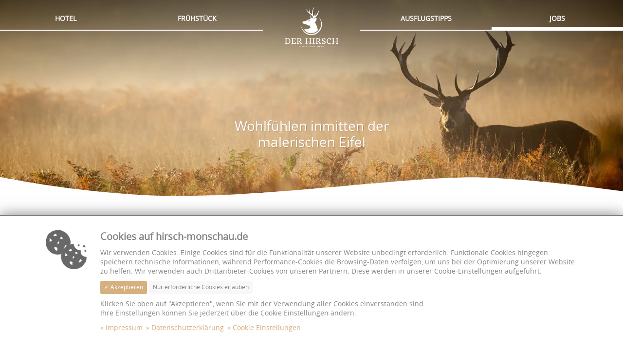

--- FILE ---
content_type: text/html; charset=UTF-8
request_url: https://www.hirsch-monschau.de/jobs/
body_size: 4483
content:
<!doctype html><html lang="de"><head><meta charset="UTF-8"><meta name="viewport" content="width=device-width, initial-scale=1.0, maximum-scale=1.0, user-scalable=0, shrink-to-fit=no"><meta name="generator" content="PageED"><meta name="format-detection" content="telephone=no"><title>Jobs | Hotel DER Hirsch</title><meta property="og:type" content="website" /><meta property="og:title" content="Jobs" /><meta property="og:url" content="https://www.hirsch-monschau.de/jobs/" /><meta property="og:locale" content="" /><link rel="shortcut icon" type="image/x-icon" href="/favicon.ico"><link rel="apple-touch-icon" href="/apple-touch-icon.png"><link rel="apple-touch-icon" href="/apple-touch-icon-57x57.png" sizes="57x57"><link rel="apple-touch-icon" href="/apple-touch-icon-60x60.png" sizes="60x60"><link rel="apple-touch-icon" href="/apple-touch-icon-72x72.png" sizes="72x72"><link rel="apple-touch-icon" href="/apple-touch-icon-76x76.png" sizes="76x76"><link rel="apple-touch-icon" href="/apple-touch-icon-114x114.png" sizes="114x114"><link rel="apple-touch-icon" href="/apple-touch-icon-120x120.png" sizes="120x120"><link rel="apple-touch-icon" href="/apple-touch-icon-128x128.png" sizes="128x128"><link rel="apple-touch-icon" href="/apple-touch-icon-144x144.png" sizes="144x144"><link rel="apple-touch-icon" href="/apple-touch-icon-152x152.png" sizes="152x152"><link rel="apple-touch-icon" href="/apple-touch-icon-180x180.png" sizes="180x180"><link rel="apple-touch-icon" href="/apple-touch-icon-precomposed.png"><link rel="icon" type="image/png" href="/favicon-16x16.png" sizes="16x16"><link rel="icon" type="image/png" href="/favicon-32x32.png" sizes="32x32"><link rel="icon" type="image/png" href="/favicon-96x96.png" sizes="96x96"><link rel="icon" type="image/png" href="/favicon-160x160.png" sizes="160x160"><link rel="icon" type="image/png" href="/favicon-192x192.png" sizes="192x192"><link href="/cache/5418b648b2ed0d56bfe9fafbe78bf36e.css" rel="stylesheet" media="all"><link href="/cache/13e914cbb8d8d032e5bdc51660ec2635.css" rel="stylesheet" media="all"></head><body><div id="wrapper-outer"><div id="wrapper-inner"> <header id="header"><div class="main "><div class="logo"><figure class="s-logo white"><a href="/" title="Hotel DER Hirsch"><img src="/cache/73b976fc0084d535cd2e2e8b81d44114.svg" alt="Hotel DER Hirsch"/></a></figure><figure class="s-logo color"><a href="/" title="Hotel DER Hirsch"><img src="/cache/effff8cbc62cad45b7e8aa261e230cb2.svg" alt="Hotel DER Hirsch"/></a></figure></div><button class="btn btn-link button-navigation"><i class="fas fa-bars fa-2x"></i></button><div id="nav" class="nav"><div class="nav-container clearfix"><ul class="level-0"><li class=" level-0"><a href="/hotel/">Hotel</a></li><li class=" level-0"><a href="/restaurant/">Frühstück</a></li><li class=" level-0"><a href="/ausflugstipps/">Ausflugstipps</a></li><li class=" level-0 selected"><a href="/jobs/">Jobs</a></li></ul></div></div></div> </header><div id="banner"><div class="s-banner"><img src="/cache/header_6e546dc0.webp" alt=""><div class="caption"><h2>Wohlfühlen inmitten der malerischen Eifel</h2></div></div></div><main id="main"><div class="wave-main"><div class="s-wave u"><img src="/cache/33b719aab4133b0290b371c15fb82405.svg" alt="Hotel DER Hirsch"/></div></div><div class="m-grid_section" id="m-259"><section class="g-section"><div class="container"><div class="m-text_headline" id="m-260"><p class="s-subtitle text-center">Trau Dich &amp; tritt mit uns in den Kontakt - Wir freuen uns ganz individuell auf Dich &amp; Deine Entwicklungsmöglichkeiten! mark@tasteandstay.de</p><h1 class="text-center  underline">Stellenanzeigen</h1></div><div class="m-article_jobs" id="m-262"><div class="type-list"><div class="list"><div class="item"><div class="row"><div class="col-md-6 first image"><figure class="figure"><img src="/cache/adobestock_233304884_c7f13536.webp" alt=""><div class="s-wave o"><img src="/cache/8a662ce8ce809db7da9458c6f82b6172.svg" alt="Hotel DER Hirsch"/></div></figure></div><div class="col-md-6 second text"><h4>Koch / Chef de Partie (m/w/d)</h4><ul class="s-article-info"><li class="time"><i class="fas fa-business-time"></i> Vollzeit</li><li class="place"><i class="fas fa-map-marker-alt"></i></i> 52156 Monschau-Kalterherberg</li></ul><p class="text-inner">Das Hotel und Restaurant DER Hirsch sucht zum nächstmöglichen Zeitpunkt einen kreativen und motivierten Koch / Chef de Partie (m/w/d). <br /> Für das im August 2022 eröffnete Restaurant unterstützt du unseren Chefkoch, planst und koordinierst die Arbeitsabläufe und sorgst mit für einen reibungslosen Ablauf in der Küche. Zudem bist du für die Zubereitung bestimmter Speisen und „Mise en place“ [...]</p><a href="/jobs/job/1/" title="Erfahren Sie mehr" class="btn btn-primary stretched-link">mehr erfahren</a><div class="s-wave u"><img src="/cache/33b719aab4133b0290b371c15fb82405.svg" alt="Hotel DER Hirsch"/></div></div></div></div><div class="item"><div class="row"><div class="col-md-6 first order-2 oder-md-1 text"><h4>Restaurant- und Serviceleiter (m/w/d)</h4><ul class="s-article-info"><li class="time"><i class="fas fa-business-time"></i> Vollzeit</li><li class="place"><i class="fas fa-map-marker-alt"></i></i> 52156 Monschau-Kalterherberg</li></ul><p class="text-inner">Das Hotel und Restaurant DER Hirsch sucht einen motivierten und engagierten Restaurant- und Serviceleiter (m/w/d), der unseren Gästen einen unvergesslichen Aufenthalt bereitet. Als Verantwortlicher für das operative Tagesgeschäft wirst du den Restaurant- und Servicebetrieb organisieren und bist Ansprechpartner für Gäste, Lieferanten sowie das gesamte Serviceteam. <br /> Deine neue Arbeitsstelle [...]</p><a href="/jobs/job/13/" title="Erfahren Sie mehr" class="btn btn-primary stretched-link">mehr erfahren</a><div class="s-wave u"><img src="/cache/33b719aab4133b0290b371c15fb82405.svg" alt="Hotel DER Hirsch"/></div></div><div class="col-md-6 second order-1 order-md-2 image"><figure class="figure"><img src="/cache/img_1564_e3206e09.webp" alt=""><div class="s-wave o"><img src="/cache/8a662ce8ce809db7da9458c6f82b6172.svg" alt="Hotel DER Hirsch"/></div></figure></div></div></div><div class="item"><div class="row"><div class="col-md-6 first image"><figure class="figure"><img src="/cache/img_1568_5e8cf55b.webp" alt=""><div class="s-wave o"><img src="/cache/8a662ce8ce809db7da9458c6f82b6172.svg" alt="Hotel DER Hirsch"/></div></figure></div><div class="col-md-6 second text"><h4>Servicemitarbeiter im Restaurant (m/w/d)</h4><ul class="s-article-info"><li class="time"><i class="fas fa-business-time"></i> Vollzeit / Teilzeit / Minijob</li><li class="place"><i class="fas fa-map-marker-alt"></i></i> 52156 Monschau-Kalterherberg</li></ul><p class="text-inner">Das Hotel und Restaurant DER Hirsch sucht einen motivierten und freundlichen Servicemitarbeiter (m/w/d) in Vollzeit / Teilzeit / für unser Restaurant, der unseren Gästen gerne ein Lächeln ins Gesicht zaubert und Ihnen einen unvergesslichen Aufenthalt bereitet. <br /> Als Servicemitarbeiter im Restaurant servierst du Speisen und Getränke und kümmerst Dich um das Wohlbefinden unserer Gäste.  <br /> Deine [...]</p><a href="/jobs/job/5/" title="Erfahren Sie mehr" class="btn btn-primary stretched-link">mehr erfahren</a><div class="s-wave u"><img src="/cache/33b719aab4133b0290b371c15fb82405.svg" alt="Hotel DER Hirsch"/></div></div></div></div><div class="item"><div class="row"><div class="col-md-6 first order-2 oder-md-1 text"><h4>Frühstücksservice-Mitarbeiter (m/w/d)</h4><ul class="s-article-info"><li class="time"><i class="fas fa-business-time"></i> Vollzeit / Teilzeit / Minijob</li><li class="place"><i class="fas fa-map-marker-alt"></i></i> 52156 Monschau-Kalterherberg</li></ul><p class="text-inner">Das Hotel und Restaurant DER Hirsch sucht einen zuverlässigen Frühstücks-Servicemitarbeiter (m/w/d), der unser Team beim reibungslosen Ablauf des Frühstückbuffets unterstützt. <br /> Deine neue Arbeitsstelle befindet sich im Herzen des Dorfes Kalterherberg, in der Nähe des Nationalparks Eifel. Unser modernes und familienfreundlich gestaltetes Hotel und Restaurant ist ideal für Wanderbegeisterte, [...]</p><a href="/jobs/job/9/" title="Erfahren Sie mehr" class="btn btn-primary stretched-link">mehr erfahren</a><div class="s-wave u"><img src="/cache/33b719aab4133b0290b371c15fb82405.svg" alt="Hotel DER Hirsch"/></div></div><div class="col-md-6 second order-1 order-md-2 image"><figure class="figure"><img src="/cache/adobestock_194313899_2ade941a.webp" alt=""><div class="s-wave o"><img src="/cache/8a662ce8ce809db7da9458c6f82b6172.svg" alt="Hotel DER Hirsch"/></div></figure></div></div></div><div class="item"><div class="row"><div class="col-md-6 first image"><figure class="figure"><img src="/cache/adobestock_344992182_-1-_78579521.webp" alt=""><div class="s-wave o"><img src="/cache/8a662ce8ce809db7da9458c6f82b6172.svg" alt="Hotel DER Hirsch"/></div></figure></div><div class="col-md-6 second text"><h4>Reinigungskraft (m/w/d)</h4><ul class="s-article-info"><li class="time"><i class="fas fa-business-time"></i> Vollzeit / Teilzeit / Minijob</li><li class="place"><i class="fas fa-map-marker-alt"></i></i> 52156 Monschau-Kalterherberg</li></ul><p class="text-inner">Das Hotel und Restaurant DER Hirsch sucht eine zuverlässige Reinigungskraft (m/w/d), die uns bei Reinigung und Pflege aller Räume (Hotelzimmer, Flure, Restaurant &amp; Bar) unterstützt.<br /> Deine neue Arbeitsstelle befindet sich im Herzen des Dorfes Kalterherberg, in der Nähe des Nationalparks Eifel. Unser modernes und familienfreundlich gestaltetes Hotel und Restaurant ist ideal für [...]</p><a href="/jobs/job/33/" title="Erfahren Sie mehr" class="btn btn-primary stretched-link">mehr erfahren</a><div class="s-wave u"><img src="/cache/33b719aab4133b0290b371c15fb82405.svg" alt="Hotel DER Hirsch"/></div></div></div></div></div></div></div></div></section></div><div class="m-grid_section" id="m-265"><section class="g-section"><div class="container"><div class="m-text_headline" id="m-304"><p class="s-subtitle text-center">Komm in unser Team</p><h2 class="text-center  underline">Warum Du zu uns kommen solltest</h2></div><div class="m-text" id="m-305"><div class="g-html "><p> </p><p> </p></div></div><div class="m-grid_4_4_4" id="m-287"><div class="row"><div class="col-sm-4"><div class="m-text" id="m-289"><div class="g-html "><h3>4-Tage Woche</h3></div></div><div class="m-text" id="m-293"><div class="g-html "><p><strong><span>Mit </span>3 freien Tagen</strong> innerhalb der Woche fühlt sich bei uns jede Arbeitswoche wie ein verlängertes Wochenende an.</p></div></div></div><div class="col-sm-4"><div class="m-text" id="m-290"><div class="g-html "><h3>Wechselprämie: 500 € netto</h3></div></div><div class="m-text" id="m-296"><div class="g-html "><p>Wir erleichtern Dir <strong>den Einstieg</strong> bei uns! Auf Dich wartet eine Wechselprämie in Höhe von 500 € netto.</p></div></div></div><div class="col-sm-4"></div></div></div><div class="m-grid_4_4_4" id="m-298"><div class="row"><div class="col-sm-4"><div class="m-text" id="m-299"><div class="g-html "><h3>Kostenlose Verpflegung</h3><p>Wir möchten, dass du stets gestärkt Deiner Arbeit nachgehen kannst. Daher bieten wir Dir<strong> eine kostenlose Verpflegung </strong>an.</p></div></div></div><div class="col-sm-4"><div class="m-text" id="m-300"><div class="g-html "><h3>Jobbike Leasing</h3><p>Halte Dich fit mit einem E-Bike, schütze gleichzeitig die Umwelt und spare gegenüber Privatkauf. Wir unterstützen Dich bei Auswahl und <strong>Leasing deines Jobbikes</strong>.</p></div></div></div><div class="col-sm-4"><div class="m-text" id="m-301"><div class="g-html "><h3>Familiäres Arbeitsklima</h3><p>Uns liegt das "<strong>Miteinander</strong>" sehr am Herzen und ein<strong> familiäres Arbeitsklima</strong> hat bei uns höchste Priorität. Du sollst Dich bei uns wohlfühlen und Dich ganz frei entwickeln können- <strong>mit Deinen Ideen!</strong></p></div></div></div></div></div><div class="m-grid_4_4_4" id="m-269"><div class="row"><div class="col-sm-4"><div class="m-text" id="m-270"><div class="g-html "><h3>Übertarifliche Bezahlung</h3><p>Bei uns erhältst Du eine übertarifliche Bezahlung, <strong>fair</strong> und <strong>leistungsgerecht</strong>. Wir möchten, dass du <strong>motiviert </strong>bleibst und <strong>langfristig zufrieden bist.</strong></p></div></div></div><div class="col-sm-4"><div class="m-text" id="m-271"><div class="g-html "><h3>Ideen verwirklichen</h3><p>Gemeinsam mit dem gesamten DER Hirsch Team <strong>gestaltest du mit uns die Zukunft!</strong> Wir sind stets offen für neue, zukunftsweisende Ideen.</p><p> </p></div></div></div><div class="col-sm-4"><div class="m-text" id="m-302"><div class="g-html "><h3>Unterkunft &amp; Personalzimmer</h3><p>Solltest du eine <strong>weitere Anreise</strong> haben, stellen wir dir auf Wunsch gerne eines <strong>unserer reservierten Personalzimmer </strong>für die Überbrückung zur Verfügung.</p></div></div></div></div></div></div></section></div> </main><footer id="footer"> <img class="background" src="/cache/footer_249125e2.png" alt=""><div class="main"><div class="container"><div class="row align-items-end"><div class="col-md-3 logo"> <figure class="s-logo "><a href="/" title="Hotel DER Hirsch"><img src="/cache/73b976fc0084d535cd2e2e8b81d44114.svg" alt="Hotel DER Hirsch"/></a></figure></div><div class="col-7 col-md-4 contact"><div class="s-address"><p class="contact"><span class="phone"><i class="fas fa-phone-alt"></i><a href="tel:+49 2472 2283"> +49 2472 2283</a></span><br /><span class="email"><i class="fas fa-envelope"></i><a href="mailto:info@hirsch-monschau.de"> info@hirsch-monschau.de</a></span></p></div></div><div class="col-5 col-md-5 address"> <i class="fas fa-map-marker-alt"></i><div class="s-address"><p class="address"><span class="street">Monschauer Str. 7</span><br /><span class="city">52156 Monschau</span></p></div></div></div></div></div><div class="bottom"><div class="container"><div class="row small-gutters"><div class="col-md-9 pr-0"><ul class="level-0"><li><a href="/rechtliches/impressum/">Impressum</a></li><li><a href="/rechtliches/cookie-einstellungen/">Cookie Einstellungen</a></li><li><a href="/rechtliches/datenschutzerklaerung/">Datenschutzerklärung</a></li><li><a href="/rechtliches/allgemeine-geschaeftsbedingungen/">Allgemeine Geschäftsbedingungen</a></li></ul></div><div class="col-md-3 pl-0 text-right"><ul class="s-socialmedia type-footer"><li><a class="facebook" href="https://www.facebook.com/DERHirschKalterherberg/" title="Facebook"><i class="fab fa-facebook-f"></i><span> Facebook</span></a></li><li><a class="instagram" href="https://www.instagram.com/derhirsch_kalterherberg/" title="Instagram"><i class="fab fa-instagram"></i><span> Instagram</span></a></li></ul></div></div><div class="row small"><div class="col-sm-5"><div class="s-copyright">&copy; 2026 Hotel DER Hirsch – Alle Rechte vorbehalten</div></div><div class="col-sm-7 text-sm-right"><div>Realisiert mit <a href="https://www.pageed.de/">PageED</a>. Ein Redaktionssystem der <a href="https://www.onecue.de/">OneCue GmbH</a>.</div></div></div></div></div> </footer></div><ul class="s-socialmedia type-sidebar"><li><a class="facebook" href="https://www.facebook.com/DERHirschKalterherberg/" title="Facebook"><i class="fab fa-facebook-f"></i><span> Facebook</span></a></li><li><a class="instagram" href="https://www.instagram.com/derhirsch_kalterherberg/" title="Instagram"><i class="fab fa-instagram"></i><span> Instagram</span></a></li></ul></div> <script type="text/javascript" src="/cache/68506353cc820bab844da07e80a7707c.js"></script><script type="text/javascript" src="/cache/3487789712f8a4ad80f7f1c80a7f6028.js"></script><script>(function(w,d,s,l,i){w[l]=w[l]||[];w[l].push({'gtm.start':new Date().getTime(),event:'gtm.js'});var f=d.getElementsByTagName(s)[0],j=d.createElement(s),dl=l!='dataLayer'?'&l='+l:'';j.async=true;j.src='https://www.googletagmanager.com/gtm.js?id='+i+dl;f.parentNode.insertBefore(j,f);})(window,document,'script','dataLayer','GTM-PG2BMLDL');</script>
<script type="text/plain" data-oc-cookieconsent="google_analytics_1">dataLayer.push({
                event:      "PageedConsentAnalytics",
                analytics:  true
            });</script><script type="text/javascript">var cookie_consent_var = {
                    animation:     350,
                    classes:       {container: "container", button: "btn", button_success: "btn-primary btn-sm", button_light: "btn-light btn-sm"},
                    language:      "de",
                 tools:     ["pageed_2_basic","google_maps_3"],
                 links:     {"imprint":{"title":"Impressum","link":"\/rechtliches\/impressum\/"},"data_protection":{"title":"Datenschutzerkl\u00e4rung","link":"\/rechtliches\/datenschutzerklaerung\/"},"cookie":{"title":"Cookie Einstellungen","link":"\/rechtliches\/cookie-einstellungen\/"}}
                };</script><script defer type="text/javascript" src="//law.1cue.cloud/cookie_consent/script-var.js"></script><script type="application/ld+json">{"@context":"https:\/\/schema.org\/","@type":"LocalBusiness","@id":"https:\/\/www.hirsch-monschau.de\/","name":"DER Hirsch","url":"https:\/\/www.hirsch-monschau.de\/","telephone":"+49 2472 \/ 22 83","address":{"@type":"PostalAddress","streetAddress":"Monschauer Stra\u00dfe 7","addressLocality":"Monschau","postalCode":"52156","addressCountry":"DE"},"image":["https:\/\/www.hirsch-monschau.de\/cache\/1x1_cc29f9ed.png","https:\/\/www.hirsch-monschau.de\/cache\/4x3_d235feb1.png","https:\/\/www.hirsch-monschau.de\/cache\/16x9_1f310222.png"]}</script><script src="//widget.siteminder.com/ibe.min.js"></script></body></html>

--- FILE ---
content_type: text/css
request_url: https://www.hirsch-monschau.de/cache/5418b648b2ed0d56bfe9fafbe78bf36e.css
body_size: 89791
content:
@font-face{font-family:'opensans_regular_webfont';src:url('/cache/b64dbc83f697933fec99a8da7dd4d70e.eot');src:url('/cache/b64dbc83f697933fec99a8da7dd4d70e.eot?#iefix') format('embedded-opentype'), url('/cache/cab0c3e08bb48ff6fba5c934974891ea.woff') format('woff'), url('/cache/a4257ce85d4dda2864e253931ff30393.ttf') format('truetype'), url('/cache/7b27f53a41be37154c91af7e6d39c9bf.svg') format('svg');font-weight:normal;font-style:normal}@font-face{font-family:'opensans_semibold_webfont';src:url('/cache/a2129e08887a76adda59e20892fbd316.eot');src:url('/cache/a2129e08887a76adda59e20892fbd316.eot?#iefix') format('embedded-opentype'), url('/cache/a81766df249cef9cc32c12bb443d4f9c.woff') format('woff'), url('/cache/b775bfabf3f3fe63a448aeb7ed5f513a.ttf') format('truetype'), url('/cache/9f11168b7befe06e96edeaaca7dfb5de.svg') format('svg');font-weight:normal;font-style:normal}@font-face{font-family:'opensans_light_webfont';src:url('/cache/bd90ae6f5231f7d3cab1a2a76a1ad02e.eot');src:url('/cache/bd90ae6f5231f7d3cab1a2a76a1ad02e.eot?#iefix') format('embedded-opentype'), url('/cache/bffd0dd1ce4ee17e75e5958d2df805be.woff') format('woff'), url('/cache/b8acb917ba1ea254680c0e3765afb173.ttf') format('truetype'), url('/cache/5c2c2219261f40e7da69e712bf93b221.svg') format('svg');font-weight:normal;font-style:normal}body.compensate-for-scrollbar{overflow:hidden}.fancybox-active{height:auto}.fancybox-is-hidden{left:-9999px;margin:0;position:absolute !important;top:-9999px;visibility:hidden}.fancybox-container{-webkit-backface-visibility:hidden;height:100%;left:0;outline:none;position:fixed;-webkit-tap-highlight-color:transparent;top:0;-ms-touch-action:manipulation;touch-action:manipulation;transform:translateZ(0);width:100%;z-index:99992}.fancybox-container *{box-sizing:border-box}.fancybox-outer, .fancybox-inner, .fancybox-bg, .fancybox-stage{bottom:0;left:0;position:absolute;right:0;top:0}.fancybox-outer{-webkit-overflow-scrolling:touch;overflow-y:auto}.fancybox-bg{background:#1e1e1e;opacity:0;transition-duration:inherit;transition-property:opacity;transition-timing-function:cubic-bezier(.47,0,.74,.71)}.fancybox-is-open .fancybox-bg{opacity:.9;transition-timing-function:cubic-bezier(.22,.61,.36,1)}.fancybox-infobar, .fancybox-toolbar, .fancybox-caption, .fancybox-navigation .fancybox-button{direction:ltr;opacity:0;position:absolute;transition:opacity .25s ease, visibility 0s ease .25s;visibility:hidden;z-index:99997}.fancybox-show-infobar .fancybox-infobar, .fancybox-show-toolbar .fancybox-toolbar, .fancybox-show-caption .fancybox-caption, .fancybox-show-nav .fancybox-navigation .fancybox-button{opacity:1;transition:opacity .25s ease 0s, visibility 0s ease 0s;visibility:visible}.fancybox-infobar{color:#ccc;font-size:13px;-webkit-font-smoothing:subpixel-antialiased;height:44px;left:0;line-height:44px;min-width:44px;mix-blend-mode:difference;padding:0 10px;pointer-events:none;top:0;-webkit-touch-callout:none;-webkit-user-select:none;-moz-user-select:none;-ms-user-select:none;user-select:none}.fancybox-toolbar{right:0;top:0}.fancybox-stage{direction:ltr;overflow:visible;transform:translateZ(0);z-index:99994}.fancybox-is-open .fancybox-stage{overflow:hidden}.fancybox-slide{-webkit-backface-visibility:hidden;display:none;height:100%;left:0;outline:none;overflow:auto;-webkit-overflow-scrolling:touch;padding:44px;position:absolute;text-align:center;top:0;transition-property:transform, opacity;white-space:normal;width:100%;z-index:99994}.fancybox-slide::before{content:'';display:inline-block;font-size:0;height:100%;vertical-align:middle;width:0}.fancybox-is-sliding .fancybox-slide, .fancybox-slide--previous, .fancybox-slide--current, .fancybox-slide--next{display:block}.fancybox-slide--image{overflow:hidden;padding:44px 0}.fancybox-slide--image::before{display:none}.fancybox-slide--html{padding:6px}.fancybox-content{background:#fff;display:inline-block;margin:0;max-width:100%;overflow:auto;-webkit-overflow-scrolling:touch;padding:44px;position:relative;text-align:left;vertical-align:middle}.fancybox-slide--image .fancybox-content{animation-timing-function:cubic-bezier(.5,0,.14,1);-webkit-backface-visibility:hidden;background:transparent;background-repeat:no-repeat;background-size:100% 100%;left:0;max-width:none;overflow:visible;padding:0;position:absolute;top:0;-ms-transform-origin:top left;transform-origin:top left;transition-property:transform, opacity;-webkit-user-select:none;-moz-user-select:none;-ms-user-select:none;user-select:none;z-index:99995}.fancybox-can-zoomOut .fancybox-content{cursor:zoom-out}.fancybox-can-zoomIn .fancybox-content{cursor:zoom-in}.fancybox-can-swipe .fancybox-content, .fancybox-can-pan .fancybox-content{cursor:-webkit-grab;cursor:grab}.fancybox-is-grabbing .fancybox-content{cursor:-webkit-grabbing;cursor:grabbing}.fancybox-container [data-selectable='true']{cursor:text}.fancybox-image, .fancybox-spaceball{background:transparent;border:0;height:100%;left:0;margin:0;max-height:none;max-width:none;padding:0;position:absolute;top:0;-webkit-user-select:none;-moz-user-select:none;-ms-user-select:none;user-select:none;width:100%}.fancybox-spaceball{z-index:1}.fancybox-slide--video .fancybox-content, .fancybox-slide--map .fancybox-content, .fancybox-slide--pdf .fancybox-content, .fancybox-slide--iframe .fancybox-content{height:100%;overflow:visible;padding:0;width:100%}.fancybox-slide--video .fancybox-content{background:#000}.fancybox-slide--map .fancybox-content{background:#e5e3df}.fancybox-slide--iframe .fancybox-content{background:#fff}.fancybox-video, .fancybox-iframe{background:transparent;border:0;display:block;height:100%;margin:0;overflow:hidden;padding:0;width:100%}.fancybox-iframe{left:0;position:absolute;top:0}.fancybox-error{background:#fff;cursor:default;max-width:400px;padding:40px;width:100%}.fancybox-error p{color:#444;font-size:16px;line-height:20px;margin:0;padding:0}.fancybox-button{background:rgba(30,30,30,0.6);border:0;border-radius:0;box-shadow:none;cursor:pointer;display:inline-block;height:44px;margin:0;padding:10px;position:relative;transition:color .2s;vertical-align:top;visibility:inherit;width:44px}.fancybox-button, .fancybox-button:visited, .fancybox-button:link{color:#ccc}.fancybox-button:hover{color:#fff}.fancybox-button:focus{outline:none}.fancybox-button.fancybox-focus{outline:1px dotted}.fancybox-button[disabled], .fancybox-button[disabled]:hover{color:#888;cursor:default;outline:none}.fancybox-button div{height:100%}.fancybox-button svg{display:block;height:100%;overflow:visible;position:relative;width:100%}.fancybox-button svg path{fill:currentColor;stroke-width:0}.fancybox-button--play svg:nth-child(2), .fancybox-button--fsenter svg:nth-child(2){display:none}.fancybox-button--pause svg:nth-child(1), .fancybox-button--fsexit svg:nth-child(1){display:none}.fancybox-progress{background:#ff5268;height:2px;left:0;position:absolute;right:0;top:0;-ms-transform:scaleX(0);transform:scaleX(0);-ms-transform-origin:0;transform-origin:0;transition-property:transform;transition-timing-function:linear;z-index:99998}.fancybox-close-small{background:transparent;border:0;border-radius:0;color:#ccc;cursor:pointer;opacity:.8;padding:8px;position:absolute;right:-12px;top:-44px;z-index:401}.fancybox-close-small:hover{color:#fff;opacity:1}.fancybox-slide--html .fancybox-close-small{color:currentColor;padding:10px;right:0;top:0}.fancybox-slide--image.fancybox-is-scaling .fancybox-content{overflow:hidden}.fancybox-is-scaling .fancybox-close-small, .fancybox-is-zoomable.fancybox-can-pan .fancybox-close-small{display:none}.fancybox-navigation .fancybox-button{background-clip:content-box;height:100px;opacity:0;position:absolute;top:calc(50% - 50px);width:70px}.fancybox-navigation .fancybox-button div{padding:7px}.fancybox-navigation .fancybox-button--arrow_left{left:0;left:env(safe-area-inset-left);padding:31px 26px 31px 6px}.fancybox-navigation .fancybox-button--arrow_right{padding:31px 6px 31px 26px;right:0;right:env(safe-area-inset-right)}.fancybox-caption{background:linear-gradient(to top,rgba(0,0,0,0.85) 0%,rgba(0,0,0,0.3) 50%,rgba(0,0,0,0.15) 65%,rgba(0,0,0,0.075) 75.5%,rgba(0,0,0,0.037) 82.85%,rgba(0,0,0,0.019) 88%,rgba(0,0,0,0) 100%);bottom:0;color:#eee;font-size:14px;font-weight:400;left:0;line-height:1.5;padding:75px 44px 25px 44px;pointer-events:none;right:0;text-align:center;z-index:99996}.fancybox-caption--separate{margin-top:-50px}.fancybox-caption__body{max-height:50vh;overflow:auto;pointer-events:all}.fancybox-caption a, .fancybox-caption a:link, .fancybox-caption a:visited{color:#ccc;text-decoration:none}.fancybox-caption a:hover{color:#fff;text-decoration:underline}.fancybox-loading{animation:fancybox-rotate 1s linear infinite;background:transparent;border:4px solid #888;border-bottom-color:#fff;border-radius:50%;height:50px;left:50%;margin:-25px 0 0 -25px;opacity:.7;padding:0;position:absolute;top:50%;width:50px;z-index:99999}@keyframes fancybox-rotate{100%{transform:rotate(360deg)}}.fancybox-animated{transition-timing-function:cubic-bezier(0,0,.25,1)}.fancybox-fx-slide.fancybox-slide--previous{opacity:0;transform:translate3d(-100%,0,0)}.fancybox-fx-slide.fancybox-slide--next{opacity:0;transform:translate3d(100%,0,0)}.fancybox-fx-slide.fancybox-slide--current{opacity:1;transform:translate3d(0,0,0)}.fancybox-fx-fade.fancybox-slide--previous, .fancybox-fx-fade.fancybox-slide--next{opacity:0;transition-timing-function:cubic-bezier(.19,1,.22,1)}.fancybox-fx-fade.fancybox-slide--current{opacity:1}.fancybox-fx-zoom-in-out.fancybox-slide--previous{opacity:0;transform:scale3d(1.5,1.5,1.5)}.fancybox-fx-zoom-in-out.fancybox-slide--next{opacity:0;transform:scale3d(.5,.5,.5)}.fancybox-fx-zoom-in-out.fancybox-slide--current{opacity:1;transform:scale3d(1,1,1)}.fancybox-fx-rotate.fancybox-slide--previous{opacity:0;-ms-transform:rotate(-360deg);transform:rotate(-360deg)}.fancybox-fx-rotate.fancybox-slide--next{opacity:0;-ms-transform:rotate(360deg);transform:rotate(360deg)}.fancybox-fx-rotate.fancybox-slide--current{opacity:1;-ms-transform:rotate(0deg);transform:rotate(0deg)}.fancybox-fx-circular.fancybox-slide--previous{opacity:0;transform:scale3d(0,0,0) translate3d(-100%,0,0)}.fancybox-fx-circular.fancybox-slide--next{opacity:0;transform:scale3d(0,0,0) translate3d(100%,0,0)}.fancybox-fx-circular.fancybox-slide--current{opacity:1;transform:scale3d(1,1,1) translate3d(0,0,0)}.fancybox-fx-tube.fancybox-slide--previous{transform:translate3d(-100%,0,0) scale(.1) skew(-10deg)}.fancybox-fx-tube.fancybox-slide--next{transform:translate3d(100%,0,0) scale(.1) skew(10deg)}.fancybox-fx-tube.fancybox-slide--current{transform:translate3d(0,0,0) scale(1)}@media all and (max-height:576px){.fancybox-slide{padding-left:6px;padding-right:6px}.fancybox-slide--image{padding:6px 0}.fancybox-close-small{right:-6px}.fancybox-slide--image .fancybox-close-small{background:#4e4e4e;color:#f2f4f6;height:36px;opacity:1;padding:6px;right:0;top:0;width:36px}.fancybox-caption{padding-left:12px;padding-right:12px}}.fancybox-share{background:#f4f4f4;border-radius:3px;max-width:90%;padding:30px;text-align:center}.fancybox-share h1{color:#222;font-size:35px;font-weight:700;margin:0 0 20px 0}.fancybox-share p{margin:0;padding:0}.fancybox-share__button{border:0;border-radius:3px;display:inline-block;font-size:14px;font-weight:700;line-height:40px;margin:0 5px 10px 5px;min-width:130px;padding:0 15px;text-decoration:none;transition:all .2s;-webkit-user-select:none;-moz-user-select:none;-ms-user-select:none;user-select:none;white-space:nowrap}.fancybox-share__button:visited, .fancybox-share__button:link{color:#fff}.fancybox-share__button:hover{text-decoration:none}.fancybox-share__button--fb{background:#3b5998}.fancybox-share__button--fb:hover{background:#344e86}.fancybox-share__button--pt{background:#bd081d}.fancybox-share__button--pt:hover{background:#aa0719}.fancybox-share__button--tw{background:#1da1f2}.fancybox-share__button--tw:hover{background:#0d95e8}.fancybox-share__button svg{height:25px;margin-right:7px;position:relative;top:-1px;vertical-align:middle;width:25px}.fancybox-share__button svg path{fill:#fff}.fancybox-share__input{background:transparent;border:0;border-bottom:1px solid #d7d7d7;border-radius:0;color:#5d5b5b;font-size:14px;margin:10px 0 0 0;outline:none;padding:10px 15px;width:100%}.fancybox-thumbs{background:#ddd;bottom:0;display:none;margin:0;-webkit-overflow-scrolling:touch;-ms-overflow-style:-ms-autohiding-scrollbar;padding:2px 2px 4px 2px;position:absolute;right:0;-webkit-tap-highlight-color:rgba(0,0,0,0);top:0;width:212px;z-index:99995}.fancybox-thumbs-x{overflow-x:auto;overflow-y:hidden}.fancybox-show-thumbs .fancybox-thumbs{display:block}.fancybox-show-thumbs .fancybox-inner{right:212px}.fancybox-thumbs__list{font-size:0;height:100%;list-style:none;margin:0;overflow-x:hidden;overflow-y:auto;padding:0;position:absolute;position:relative;white-space:nowrap;width:100%}.fancybox-thumbs-x .fancybox-thumbs__list{overflow:hidden}.fancybox-thumbs-y .fancybox-thumbs__list::-webkit-scrollbar{width:7px}.fancybox-thumbs-y .fancybox-thumbs__list::-webkit-scrollbar-track{background:#fff;border-radius:10px;box-shadow:inset 0 0 6px rgba(0,0,0,0.3)}.fancybox-thumbs-y .fancybox-thumbs__list::-webkit-scrollbar-thumb{background:#2a2a2a;border-radius:10px}.fancybox-thumbs__list a{-webkit-backface-visibility:hidden;backface-visibility:hidden;background-color:rgba(0,0,0,0.1);background-position:center center;background-repeat:no-repeat;background-size:cover;cursor:pointer;float:left;height:75px;margin:2px;max-height:calc(100% - 8px);max-width:calc(50% - 4px);outline:none;overflow:hidden;padding:0;position:relative;-webkit-tap-highlight-color:transparent;width:100px}.fancybox-thumbs__list a::before{border:6px solid #ff5268;bottom:0;content:'';left:0;opacity:0;position:absolute;right:0;top:0;transition:all .2s cubic-bezier(.25,.46,.45,.94);z-index:99991}.fancybox-thumbs__list a:focus::before{opacity:.5}.fancybox-thumbs__list a.fancybox-thumbs-active::before{opacity:1}@media all and (max-width:576px){.fancybox-thumbs{width:110px}.fancybox-show-thumbs .fancybox-inner{right:110px}.fancybox-thumbs__list a{max-width:calc(100% - 10px)}}.owl-carousel, .owl-carousel .owl-item{-webkit-tap-highlight-color:transparent;position:relative}.owl-carousel{display:none;width:100%;z-index:1}.owl-carousel .owl-stage{position:relative;-ms-touch-action:pan-Y;touch-action:manipulation;-moz-backface-visibility:hidden}.owl-carousel .owl-stage:after{content:".";display:block;clear:both;visibility:hidden;line-height:0;height:0}.owl-carousel .owl-stage-outer{position:relative;overflow:hidden;-webkit-transform:translate3d(0,0,0)}.owl-carousel .owl-item, .owl-carousel .owl-wrapper{-webkit-backface-visibility:hidden;-moz-backface-visibility:hidden;-ms-backface-visibility:hidden;-webkit-transform:translate3d(0,0,0);-moz-transform:translate3d(0,0,0);-ms-transform:translate3d(0,0,0)}.owl-carousel .owl-item{min-height:1px;float:left;-webkit-backface-visibility:hidden;-webkit-touch-callout:none}.owl-carousel .owl-item img{display:block;width:100%}.owl-carousel .owl-dots.disabled, .owl-carousel .owl-nav.disabled{display:none}.no-js .owl-carousel, .owl-carousel.owl-loaded{display:block}.owl-carousel .owl-dot, .owl-carousel .owl-nav .owl-next, .owl-carousel .owl-nav .owl-prev{cursor:pointer;-webkit-user-select:none;-khtml-user-select:none;-moz-user-select:none;-ms-user-select:none;user-select:none}.owl-carousel .owl-nav button.owl-next, .owl-carousel .owl-nav button.owl-prev, .owl-carousel button.owl-dot{background:0 0;color:inherit;border:none;padding:0 !important;font:inherit}.owl-carousel.owl-loading{opacity:0;display:block}.owl-carousel.owl-hidden{opacity:0}.owl-carousel.owl-refresh .owl-item{visibility:hidden}.owl-carousel.owl-drag .owl-item{-ms-touch-action:pan-y;touch-action:pan-y;-webkit-user-select:none;-moz-user-select:none;-ms-user-select:none;user-select:none}.owl-carousel.owl-grab{cursor:move;cursor:grab}.owl-carousel.owl-rtl{direction:rtl}.owl-carousel.owl-rtl .owl-item{float:right}.owl-carousel .animated{animation-duration:1s;animation-fill-mode:both}.owl-carousel .owl-animated-in{z-index:0}.owl-carousel .owl-animated-out{z-index:1}.owl-carousel .fadeOut{animation-name:fadeOut}@keyframes fadeOut{0%{opacity:1}100%{opacity:0}}.owl-height{transition:height .5s ease-in-out}.owl-carousel .owl-item .owl-lazy{opacity:0;transition:opacity .4s ease}.owl-carousel .owl-item .owl-lazy:not([src]), .owl-carousel .owl-item .owl-lazy[src^=""]{max-height:0}.owl-carousel .owl-item img.owl-lazy{transform-style:preserve-3d}.owl-carousel .owl-video-wrapper{position:relative;height:100%;background:#000}.owl-carousel .owl-video-play-icon{position:absolute;height:80px;width:80px;left:50%;top:50%;margin-left:-40px;margin-top:-40px;background:url(owl.video.play.png) no-repeat;cursor:pointer;z-index:1;-webkit-backface-visibility:hidden;transition:transform .1s ease}.owl-carousel .owl-video-play-icon:hover{-ms-transform:scale(1.3,1.3);transform:scale(1.3,1.3)}.owl-carousel .owl-video-playing .owl-video-play-icon, .owl-carousel .owl-video-playing .owl-video-tn{display:none}.owl-carousel .owl-video-tn{opacity:0;height:100%;background-position:center center;background-repeat:no-repeat;background-size:contain;transition:opacity .4s ease}.owl-carousel .owl-video-frame{position:relative;z-index:1;height:100%;width:100%}.oc-sidebar-inner nav li{border-top:1px solid rgba(0,0,0,0.2)}.oc-sidebar-inner nav li:first-child{border:none}.oc-sidebar-inner nav a{display:block;padding:10px 15px;position:relative}.oc-sidebar-inner nav li.hover > a, .oc-sidebar-inner nav li.focus > a{background:#d2b897 !important;color:#ffffff !important}.oc-sidebar-inner nav ul ul{margin-left:15px}.oc-sidebar-inner nav .level-0 ul{visibility:hidden;overflow:hidden;opacity:0;height:0;transition:opacity 0.25s linear, visibility 0.25s linear, height 0.25s linear}.oc-sidebar-inner nav .level-0 ul li{background:#d6b07f}.oc-sidebar-inner nav .level-1 a{padding:10px 15px}.oc-sidebar-inner nav li.hover > ul, .oc-sidebar-inner nav li.focus > ul{visibility:visible;opacity:1;height:auto}.oc-sidebar-inner nav li.hover > ul::before, .oc-sidebar-inner nav li.focus > ul::before{height:0px}.oc-sidebar-inner nav li.has-child > a::after{content:"";border:4px solid #ffffff;font-size:0;line-height:0;height:0;padding:0;margin:0;border-left-color:transparent;border-bottom-color:transparent;border-right-color:transparent;position:absolute;right:5px;top:50%;margin-top:-2px}:root{--fa-style-family:'Font Awesome 6 Pro';--fa-style:900}.fa{font-family:'Font Awesome 6 Pro';font-family:var(--fa-style-family);font-weight:900;font-weight:var(--fa-style)}.fa, .fas, .fa-solid, .far, .fa-regular, .fal, .fa-light, .fat, .fa-thin, .fad, .fa-duotone, .fab, .fa-brands{-moz-osx-font-smoothing:grayscale;-webkit-font-smoothing:antialiased;display:inline-block;font-style:normal;font-variant:normal;text-rendering:auto;line-height:1}.fa-lg{font-size:1.33333em;line-height:0.75em;vertical-align:-0.0667em}.fa-xs{font-size:.75em}.fa-sm{font-size:.875em}.fa-1x{font-size:1em}.fa-2x{font-size:2em}.fa-3x{font-size:3em}.fa-4x{font-size:4em}.fa-5x{font-size:5em}.fa-6x{font-size:6em}.fa-7x{font-size:7em}.fa-8x{font-size:8em}.fa-9x{font-size:9em}.fa-10x{font-size:10em}.fa-fw{text-align:center;width:1.25em}.fa-ul{list-style-type:none;margin-left:2.5em;padding-left:0}.fa-ul > li{position:relative}.fa-li{left:-2em;position:absolute;text-align:center;width:2em;line-height:inherit}.fa-border{border:solid 0.08em #eee;border-radius:.1em;padding:.2em .25em .15em}.fa-pull-left{float:left;margin-right:.3em}.fa-pull-right{float:right;margin-left:.3em}.fa-spin{-webkit-animation:fa-spin 2s infinite linear;animation:fa-spin 2s infinite linear}.fa-pulse{-webkit-animation:fa-spin 1s infinite steps(8);animation:fa-spin 1s infinite steps(8)}@-webkit-keyframes fa-spin{0%{-webkit-transform:rotate(0deg);transform:rotate(0deg)}100%{-webkit-transform:rotate(360deg);transform:rotate(360deg)}}@keyframes fa-spin{0%{-webkit-transform:rotate(0deg);transform:rotate(0deg)}100%{-webkit-transform:rotate(360deg);transform:rotate(360deg)}}.fa-rotate-90{-ms-filter:"progid:DXImageTransform.Microsoft.BasicImage(rotation=1)";-webkit-transform:rotate(90deg);transform:rotate(90deg)}.fa-rotate-180{-ms-filter:"progid:DXImageTransform.Microsoft.BasicImage(rotation=2)";-webkit-transform:rotate(180deg);transform:rotate(180deg)}.fa-rotate-270{-ms-filter:"progid:DXImageTransform.Microsoft.BasicImage(rotation=3)";-webkit-transform:rotate(270deg);transform:rotate(270deg)}.fa-flip-horizontal{-ms-filter:"progid:DXImageTransform.Microsoft.BasicImage(rotation=0, mirror=1)";-webkit-transform:scale(-1,1);transform:scale(-1,1)}.fa-flip-vertical{-ms-filter:"progid:DXImageTransform.Microsoft.BasicImage(rotation=2, mirror=1)";-webkit-transform:scale(1,-1);transform:scale(1,-1)}.fa-flip-both, .fa-flip-horizontal.fa-flip-vertical{-ms-filter:"progid:DXImageTransform.Microsoft.BasicImage(rotation=2, mirror=1)";-webkit-transform:scale(-1,-1);transform:scale(-1,-1)}:root .fa-rotate-90, :root .fa-rotate-180, :root .fa-rotate-270, :root .fa-flip-horizontal, :root .fa-flip-vertical, :root .fa-flip-both{-webkit-filter:none;filter:none}.fa-stack{display:inline-block;height:2em;line-height:2em;position:relative;vertical-align:middle;width:2.5em}.fa-stack-1x, .fa-stack-2x{left:0;position:absolute;text-align:center;width:100%}.fa-stack-1x{line-height:inherit}.fa-stack-2x{font-size:2em}.fa-inverse{color:#fff}.fa-0:before{content:"\e089"}.fa-1:before{content:"\e08a"}.fa-2:before{content:"\e08b"}.fa-3:before{content:"\e08c"}.fa-4:before{content:"\e08d"}.fa-5:before{content:"\e08e"}.fa-6:before{content:"\e08f"}.fa-7:before{content:"\e090"}.fa-8:before{content:"\e091"}.fa-9:before{content:"\e092"}.fa-500px:before{content:"\f26e"}.fa-a:before{content:"\e093"}.fa-abacus:before{content:"\f640"}.fa-accessible-icon:before{content:"\f368"}.fa-accusoft:before{content:"\f369"}.fa-acorn:before{content:"\f6ae"}.fa-acquisitions-incorporated:before{content:"\f6af"}.fa-address-book:before{content:"\f2b9"}.fa-contact-book:before{content:"\f2b9"}.fa-address-card:before{content:"\f2bb"}.fa-contact-card:before{content:"\f2bb"}.fa-vcard:before{content:"\f2bb"}.fa-adn:before{content:"\f170"}.fa-adversal:before{content:"\f36a"}.fa-affiliatetheme:before{content:"\f36b"}.fa-air-conditioner:before{content:"\f8f4"}.fa-air-freshener:before{content:"\f5d0"}.fa-airbnb:before{content:"\f834"}.fa-alarm-clock:before{content:"\f34e"}.fa-alarm-exclamation:before{content:"\f843"}.fa-alarm-plus:before{content:"\f844"}.fa-alarm-snooze:before{content:"\f845"}.fa-album:before{content:"\f89f"}.fa-album-collection:before{content:"\f8a0"}.fa-algolia:before{content:"\f36c"}.fa-alicorn:before{content:"\f6b0"}.fa-alien:before{content:"\f8f5"}.fa-alien-8bit:before{content:"\f8f6"}.fa-alien-monster:before{content:"\f8f6"}.fa-align-center:before{content:"\f037"}.fa-align-justify:before{content:"\f039"}.fa-align-left:before{content:"\f036"}.fa-align-right:before{content:"\f038"}.fa-align-slash:before{content:"\f846"}.fa-alipay:before{content:"\f642"}.fa-alt:before{content:"\e094"}.fa-amazon:before{content:"\f270"}.fa-amazon-pay:before{content:"\f42c"}.fa-amilia:before{content:"\f36d"}.fa-amp-guitar:before{content:"\f8a1"}.fa-ampersand:before{content:"\e095"}.fa-anchor:before{content:"\f13d"}.fa-android:before{content:"\f17b"}.fa-angel:before{content:"\f779"}.fa-angellist:before{content:"\f209"}.fa-angle-down:before{content:"\f107"}.fa-angle-left:before{content:"\f104"}.fa-angle-right:before{content:"\f105"}.fa-angle-up:before{content:"\f106"}.fa-angles-down:before{content:"\f103"}.fa-angles-down:before{content:"\f103"}.fa-angles-left:before{content:"\f100"}.fa-angles-left:before{content:"\f100"}.fa-angles-right:before{content:"\f101"}.fa-angles-right:before{content:"\f101"}.fa-angles-up:before{content:"\f102"}.fa-angles-up:before{content:"\f102"}.fa-angrycreative:before{content:"\f36e"}.fa-angular:before{content:"\f420"}.fa-ankh:before{content:"\f644"}.fa-app-store:before{content:"\f36f"}.fa-app-store-ios:before{content:"\f370"}.fa-apper:before{content:"\f371"}.fa-apple:before{content:"\f179"}.fa-apple-crate:before{content:"\f6b1"}.fa-apple-pay:before{content:"\f415"}.fa-apple-whole:before{content:"\f5d1"}.fa-apple-alt:before{content:"\f5d1"}.fa-archway:before{content:"\f557"}.fa-arrow-down:before{content:"\f063"}.fa-arrow-down-1-9:before{content:"\f162"}.fa-sort-numeric-down:before{content:"\f162"}.fa-sort-numeric-asc:before{content:"\f162"}.fa-arrow-down-9-1:before{content:"\f886"}.fa-sort-numeric-down-alt:before{content:"\f886"}.fa-sort-numeric-desc:before{content:"\f886"}.fa-arrow-down-a-z:before{content:"\f15d"}.fa-sort-alpha-down:before{content:"\f15d"}.fa-sort-alpha-asc:before{content:"\f15d"}.fa-arrow-down-arrow-up:before{content:"\f883"}.fa-sort-alt:before{content:"\f883"}.fa-arrow-down-big-small:before{content:"\f88c"}.fa-sort-size-down:before{content:"\f88c"}.fa-arrow-down-from-line:before{content:"\f345"}.fa-arrow-from-top:before{content:"\f345"}.fa-arrow-down-left-and-arrow-up-right-to-center:before{content:"\e096"}.fa-arrow-down-long:before{content:"\f175"}.fa-long-arrow-down:before{content:"\f175"}.fa-arrow-down-short-wide:before{content:"\f884"}.fa-sort-amount-down-alt:before{content:"\f884"}.fa-sort-amount-desc:before{content:"\f884"}.fa-arrow-down-small-big:before{content:"\f88d"}.fa-sort-size-down-alt:before{content:"\f88d"}.fa-arrow-down-square-triangle:before{content:"\f889"}.fa-sort-shapes-down-alt:before{content:"\f889"}.fa-arrow-down-to-line:before{content:"\f33d"}.fa-arrow-to-bottom:before{content:"\f33d"}.fa-arrow-down-to-square:before{content:"\e097"}.fa-arrow-down-to-square:before{content:"\e097"}.fa-arrow-down-triangle-square:before{content:"\f888"}.fa-sort-shapes-down:before{content:"\f888"}.fa-arrow-down-wide-short:before{content:"\f160"}.fa-sort-amount-down:before{content:"\f160"}.fa-sort-amount-asc:before{content:"\f160"}.fa-arrow-down-z-a:before{content:"\f881"}.fa-sort-alpha-down-alt:before{content:"\f881"}.fa-sort-alpha-desc:before{content:"\f881"}.fa-arrow-left:before{content:"\f060"}.fa-arrow-left-from-line:before{content:"\f344"}.fa-arrow-from-right:before{content:"\f344"}.fa-arrow-left-long:before{content:"\f177"}.fa-long-arrow-left:before{content:"\f177"}.fa-arrow-left-rotate:before{content:"\f0e2"}.fa-undo:before{content:"\f0e2"}.fa-arrow-rotate-left:before{content:"\f0e2"}.fa-arrow-left-to-line:before{content:"\f33e"}.fa-arrow-to-left:before{content:"\f33e"}.fa-arrow-pointer:before{content:"\f245"}.fa-mouse-pointer:before{content:"\f245"}.fa-arrow-right:before{content:"\f061"}.fa-arrow-right-arrow-left:before{content:"\f0ec"}.fa-exchange:before{content:"\f0ec"}.fa-arrow-right-from-bracket:before{content:"\f08b"}.fa-sign-out:before{content:"\f08b"}.fa-arrow-right-from-line:before{content:"\f343"}.fa-arrow-from-left:before{content:"\f343"}.fa-arrow-right-long:before{content:"\f178"}.fa-long-arrow-right:before{content:"\f178"}.fa-arrow-right-to-bracket:before{content:"\f090"}.fa-sign-in:before{content:"\f090"}.fa-arrow-right-to-line:before{content:"\f340"}.fa-arrow-to-right:before{content:"\f340"}.fa-arrow-rotate-forward:before{content:"\f01e"}.fa-redo:before{content:"\f01e"}.fa-repeat:before{content:"\f363"}.fa-rotate-right:before{content:"\f01e"}.fa-arrow-turn-down:before{content:"\f149"}.fa-level-down:before{content:"\f149"}.fa-arrow-turn-up:before{content:"\f148"}.fa-level-up:before{content:"\f148"}.fa-arrow-up:before{content:"\f062"}.fa-arrow-up-1-9:before{content:"\f163"}.fa-sort-numeric-up:before{content:"\f163"}.fa-arrow-up-9-1:before{content:"\f887"}.fa-sort-numeric-up-alt:before{content:"\f887"}.fa-arrow-up-a-z:before{content:"\f15e"}.fa-sort-alpha-up:before{content:"\f15e"}.fa-arrow-up-arrow-down:before{content:"\e098"}.fa-sort-up-down:before{content:"\e098"}.fa-arrow-up-big-small:before{content:"\f88e"}.fa-sort-size-up:before{content:"\f88e"}.fa-arrow-up-from-line:before{content:"\f342"}.fa-arrow-from-bottom:before{content:"\f342"}.fa-arrow-up-from-square:before{content:"\e099"}.fa-arrow-up-long:before{content:"\f176"}.fa-long-arrow-up:before{content:"\f176"}.fa-arrow-up-right-and-arrow-down-left-from-center:before{content:"\e09a"}.fa-arrow-up-right-from-square:before{content:"\f08e"}.fa-external-link:before{content:"\f08e"}.fa-arrow-up-short-wide:before{content:"\f885"}.fa-sort-amount-up-alt:before{content:"\f885"}.fa-arrow-up-small-big:before{content:"\f88f"}.fa-sort-size-up-alt:before{content:"\f88f"}.fa-arrow-up-square-triangle:before{content:"\f88b"}.fa-sort-shapes-up-alt:before{content:"\f88b"}.fa-arrow-up-to-line:before{content:"\f341"}.fa-arrow-to-top:before{content:"\f341"}.fa-arrow-up-triangle-square:before{content:"\f88a"}.fa-sort-shapes-up:before{content:"\f88a"}.fa-arrow-up-wide-short:before{content:"\f161"}.fa-sort-amount-up:before{content:"\f161"}.fa-arrow-up-z-a:before{content:"\f882"}.fa-sort-alpha-up-alt:before{content:"\f882"}.fa-arrows-left-right:before{content:"\f07e"}.fa-arrows-h:before{content:"\f07e"}.fa-arrows-maximize:before{content:"\f31d"}.fa-expand-arrows:before{content:"\f31d"}.fa-arrows-minimize:before{content:"\e09b"}.fa-compress-arrows:before{content:"\e09b"}.fa-arrows-repeat:before{content:"\f364"}.fa-repeat-alt:before{content:"\f364"}.fa-arrows-repeat-1:before{content:"\f366"}.fa-repeat-1-alt:before{content:"\f366"}.fa-arrows-retweet:before{content:"\f361"}.fa-retweet-alt:before{content:"\f361"}.fa-arrows-rotate:before{content:"\f021"}.fa-sync:before{content:"\f021"}.fa-refresh:before{content:"\f021"}.fa-arrows-up-down:before{content:"\f07d"}.fa-arrows-v:before{content:"\f07d"}.fa-arrows-up-down-left-right:before{content:"\f047"}.fa-arrows:before{content:"\f047"}.fa-artstation:before{content:"\f77a"}.fa-asterisk:before{content:"\f069"}.fa-asymmetrik:before{content:"\f372"}.fa-at:before{content:"\f1fa"}.fa-atlassian:before{content:"\f77b"}.fa-atom:before{content:"\f5d2"}.fa-atom-simple:before{content:"\f5d3"}.fa-atom-alt:before{content:"\f5d3"}.fa-audible:before{content:"\f373"}.fa-austral-sign:before{content:"\e09c"}.fa-autoprefixer:before{content:"\f41c"}.fa-avianex:before{content:"\f374"}.fa-aviato:before{content:"\f421"}.fa-award:before{content:"\f559"}.fa-aws:before{content:"\f375"}.fa-axe:before{content:"\f6b2"}.fa-axe-battle:before{content:"\f6b3"}.fa-b:before{content:"\e09d"}.fa-baby:before{content:"\f77c"}.fa-baby-carriage:before{content:"\f77d"}.fa-carriage-baby:before{content:"\f77d"}.fa-backpack:before{content:"\f5d4"}.fa-backward:before{content:"\f04a"}.fa-backward-fast:before{content:"\f049"}.fa-fast-backward:before{content:"\f049"}.fa-backward-step:before{content:"\f048"}.fa-step-backward:before{content:"\f048"}.fa-bacon:before{content:"\f7e5"}.fa-bacteria:before{content:"\e059"}.fa-bacterium:before{content:"\e05a"}.fa-badge:before{content:"\f335"}.fa-badge-check:before{content:"\f336"}.fa-badge-dollar:before{content:"\f645"}.fa-badge-percent:before{content:"\f646"}.fa-badge-sheriff:before{content:"\f8a2"}.fa-badger-honey:before{content:"\f6b4"}.fa-bag-shopping:before{content:"\f290"}.fa-shopping-bag:before{content:"\f290"}.fa-bags-shopping:before{content:"\f847"}.fa-bahai:before{content:"\f666"}.fa-baht-sign:before{content:"\e09e"}.fa-ball-pile:before{content:"\f77e"}.fa-ballot:before{content:"\f732"}.fa-ballot-check:before{content:"\f733"}.fa-ban:before{content:"\f05e"}.fa-cancel:before{content:"\f05e"}.fa-ban-bug:before{content:"\f7f9"}.fa-debug:before{content:"\f7f9"}.fa-ban-parking:before{content:"\f616"}.fa-parking-circle-slash:before{content:"\f616"}.fa-ban-smoking:before{content:"\f54d"}.fa-smoking-ban:before{content:"\f54d"}.fa-bandage:before{content:"\f462"}.fa-band-aid:before{content:"\f462"}.fa-bandcamp:before{content:"\f2d5"}.fa-banjo:before{content:"\f8a3"}.fa-bank:before{content:"\f19c"}.fa-university:before{content:"\f19c"}.fa-institution:before{content:"\f19c"}.fa-barcode:before{content:"\f02a"}.fa-barcode-read:before{content:"\f464"}.fa-barcode-scan:before{content:"\f465"}.fa-bars:before{content:"\f0c9"}.fa-navicon:before{content:"\f0c9"}.fa-bars-progress:before{content:"\f828"}.fa-tasks-alt:before{content:"\f828"}.fa-bars-staggered:before{content:"\f550"}.fa-stream:before{content:"\f550"}.fa-reorder:before{content:"\f550"}.fa-baseball-ball:before{content:"\f433"}.fa-baseball-bat-ball:before{content:"\f432"}.fa-baseball:before{content:"\f432"}.fa-basket-shopping:before{content:"\f291"}.fa-shopping-basket:before{content:"\f291"}.fa-basket-shopping-simple:before{content:"\e09f"}.fa-shopping-basket-alt:before{content:"\e09f"}.fa-basketball-ball:before{content:"\f434"}.fa-basketball-hoop:before{content:"\f435"}.fa-bat:before{content:"\f6b5"}.fa-bath:before{content:"\f2cd"}.fa-bathtub:before{content:"\f2cd"}.fa-battery-bolt:before{content:"\f376"}.fa-battery-empty:before{content:"\f244"}.fa-battery-0:before{content:"\f244"}.fa-battery-exclamation:before{content:"\e0a0"}.fa-battery-full:before{content:"\f240"}.fa-battery:before{content:"\f240"}.fa-battery-5:before{content:"\f240"}.fa-battery-half:before{content:"\f242"}.fa-battery-3:before{content:"\f242"}.fa-battery-low:before{content:"\e0a1"}.fa-battery-1:before{content:"\e0a1"}.fa-battery-quarter:before{content:"\f243"}.fa-battery-2:before{content:"\f243"}.fa-battery-slash:before{content:"\f377"}.fa-battery-three-quarters:before{content:"\f241"}.fa-battery-4:before{content:"\f241"}.fa-battle-net:before{content:"\f835"}.fa-bed:before{content:"\f236"}.fa-bed-bunk:before{content:"\f8f8"}.fa-bed-empty:before{content:"\f8f9"}.fa-bed-front:before{content:"\f8f7"}.fa-bed-alt:before{content:"\f8f7"}.fa-bed-pulse:before{content:"\f487"}.fa-procedures:before{content:"\f487"}.fa-bee:before{content:"\e0a2"}.fa-beer-mug:before{content:"\e0a3"}.fa-beer-foam:before{content:"\e0a3"}.fa-beer-mug-empty:before{content:"\f0fc"}.fa-beer:before{content:"\f0fc"}.fa-behance:before{content:"\f1b4"}.fa-behance-square:before{content:"\f1b5"}.fa-bell:before{content:"\f0f3"}.fa-bell-concierge:before{content:"\f562"}.fa-concierge-bell:before{content:"\f562"}.fa-bell-exclamation:before{content:"\f848"}.fa-bell-on:before{content:"\f8fa"}.fa-bell-plus:before{content:"\f849"}.fa-bell-school:before{content:"\f5d5"}.fa-bell-school-slash:before{content:"\f5d6"}.fa-bell-slash:before{content:"\f1f6"}.fa-bells:before{content:"\f77f"}.fa-bezier-curve:before{content:"\f55b"}.fa-bicycle:before{content:"\f206"}.fa-bimobject:before{content:"\f378"}.fa-binoculars:before{content:"\f1e5"}.fa-biohazard:before{content:"\f780"}.fa-bitbucket:before{content:"\f171"}.fa-bitcoin:before{content:"\f379"}.fa-bitcoin-sign:before{content:"\e0a4"}.fa-bity:before{content:"\f37a"}.fa-black-tie:before{content:"\f27e"}.fa-blackberry:before{content:"\f37b"}.fa-blanket:before{content:"\f498"}.fa-blender:before{content:"\f517"}.fa-blender-phone:before{content:"\f6b6"}.fa-blinds:before{content:"\f8fb"}.fa-blinds-open:before{content:"\f8fc"}.fa-blinds-raised:before{content:"\f8fd"}.fa-blog:before{content:"\f781"}.fa-blogger:before{content:"\f37c"}.fa-blogger-b:before{content:"\f37d"}.fa-bluetooth:before{content:"\f293"}.fa-bluetooth-b:before{content:"\f294"}.fa-bold:before{content:"\f032"}.fa-bolt:before{content:"\f0e7"}.fa-flash:before{content:"\f0e7"}.fa-bomb:before{content:"\f1e2"}.fa-bone:before{content:"\f5d7"}.fa-bone-break:before{content:"\f5d8"}.fa-bong:before{content:"\f55c"}.fa-book:before{content:"\f02d"}.fa-book-atlas:before{content:"\f558"}.fa-atlas:before{content:"\f558"}.fa-book-bible:before{content:"\f647"}.fa-bible:before{content:"\f647"}.fa-book-blank:before{content:"\f5d9"}.fa-book-alt:before{content:"\f5d9"}.fa-book-font:before{content:"\e0a5"}.fa-book-heart:before{content:"\f499"}.fa-book-journal-whills:before{content:"\f66a"}.fa-journal-whills:before{content:"\f66a"}.fa-book-medical:before{content:"\f7e6"}.fa-book-open:before{content:"\f518"}.fa-book-open-cover:before{content:"\e0a6"}.fa-book-open-alt:before{content:"\e0a6"}.fa-book-open-reader:before{content:"\f5da"}.fa-book-reader:before{content:"\f5da"}.fa-book-quran:before{content:"\f687"}.fa-quran:before{content:"\f687"}.fa-book-skull:before{content:"\f6b7"}.fa-book-dead:before{content:"\f6b7"}.fa-book-sparkles:before{content:"\f6b8"}.fa-book-spells:before{content:"\f6b8"}.fa-book-tanakh:before{content:"\f827"}.fa-tanakh:before{content:"\f827"}.fa-book-user:before{content:"\f7e7"}.fa-bookmark:before{content:"\f02e"}.fa-bookmark-slash:before{content:"\e0a7"}.fa-books:before{content:"\f5db"}.fa-books-medical:before{content:"\f7e8"}.fa-boombox:before{content:"\f8a5"}.fa-boot:before{content:"\f782"}.fa-booth-curtain:before{content:"\f734"}.fa-bootstrap:before{content:"\f836"}.fa-border-all:before{content:"\f84c"}.fa-border-bottom:before{content:"\f84d"}.fa-border-bottom-right:before{content:"\f854"}.fa-border-style-alt:before{content:"\f854"}.fa-border-center-h:before{content:"\f89c"}.fa-border-center-v:before{content:"\f89d"}.fa-border-inner:before{content:"\f84e"}.fa-border-left:before{content:"\f84f"}.fa-border-none:before{content:"\f850"}.fa-border-outer:before{content:"\f851"}.fa-border-right:before{content:"\f852"}.fa-border-top:before{content:"\f855"}.fa-border-top-left:before{content:"\f853"}.fa-border-style:before{content:"\f853"}.fa-bow-arrow:before{content:"\f6b9"}.fa-bowl-hot:before{content:"\f823"}.fa-soup:before{content:"\f823"}.fa-bowling-ball:before{content:"\f436"}.fa-bowling-ball-pin:before{content:"\e0a8"}.fa-bowling-pins:before{content:"\f437"}.fa-box:before{content:"\f466"}.fa-box-archive:before{content:"\f187"}.fa-archive:before{content:"\f187"}.fa-box-ballot:before{content:"\f735"}.fa-box-check:before{content:"\f467"}.fa-box-circle-check:before{content:"\e0a9"}.fa-box-dollar:before{content:"\f4a0"}.fa-box-usd:before{content:"\f4a0"}.fa-box-heart:before{content:"\f49d"}.fa-box-open:before{content:"\f49e"}.fa-box-open-full:before{content:"\f49c"}.fa-box-full:before{content:"\f49c"}.fa-box-taped:before{content:"\f49a"}.fa-box-alt:before{content:"\f49a"}.fa-box-tissue:before{content:"\e05b"}.fa-boxes-stacked:before{content:"\f468"}.fa-boxes:before{content:"\f468"}.fa-boxes-alt:before{content:"\f468"}.fa-boxing-glove:before{content:"\f438"}.fa-glove-boxing:before{content:"\f438"}.fa-bracket-curly:before{content:"\e0aa"}.fa-bracket-curly-left:before{content:"\e0aa"}.fa-bracket-round:before{content:"\e0ab"}.fa-parenthesis:before{content:"\e0ab"}.fa-bracket-square:before{content:"\e0ac"}.fa-bracket:before{content:"\e0ac"}.fa-bracket-left:before{content:"\e0ac"}.fa-brackets-curly:before{content:"\f7ea"}.fa-brackets-round:before{content:"\e0ad"}.fa-parentheses:before{content:"\e0ad"}.fa-brackets-square:before{content:"\f7e9"}.fa-brackets:before{content:"\f7e9"}.fa-braille:before{content:"\f2a1"}.fa-brain:before{content:"\f5dc"}.fa-brain-arrow-curved-right:before{content:"\f677"}.fa-mind-share:before{content:"\f677"}.fa-brake-warning:before{content:"\e0ae"}.fa-bread-loaf:before{content:"\f7eb"}.fa-bread-slice:before{content:"\f7ec"}.fa-briefcase:before{content:"\f0b1"}.fa-briefcase-clock:before{content:"\f64a"}.fa-business-time:before{content:"\f64a"}.fa-briefcase-medical:before{content:"\f469"}.fa-bring-forward:before{content:"\f856"}.fa-bring-front:before{content:"\f857"}.fa-broom:before{content:"\f51a"}.fa-browser:before{content:"\f37e"}.fa-browsers:before{content:"\e0af"}.fa-brush:before{content:"\f55d"}.fa-btc:before{content:"\f15a"}.fa-buffer:before{content:"\f837"}.fa-bug:before{content:"\f188"}.fa-building:before{content:"\f1ad"}.fa-bullhorn:before{content:"\f0a1"}.fa-bullseye:before{content:"\f140"}.fa-bullseye-arrow:before{content:"\f648"}.fa-bullseye-pointer:before{content:"\f649"}.fa-burger:before{content:"\f805"}.fa-hamburger:before{content:"\f805"}.fa-burger-cheese:before{content:"\f7f1"}.fa-cheeseburger:before{content:"\f7f1"}.fa-burger-fries:before{content:"\e0b0"}.fa-burger-glass:before{content:"\e0b1"}.fa-burger-soda:before{content:"\f858"}.fa-buromobelexperte:before{content:"\f37f"}.fa-burrito:before{content:"\f7ed"}.fa-bus:before{content:"\f207"}.fa-bus-school:before{content:"\f5dd"}.fa-bus-simple:before{content:"\f55e"}.fa-bus-alt:before{content:"\f55e"}.fa-buy-n-large:before{content:"\f8a6"}.fa-buysellads:before{content:"\f20d"}.fa-c:before{content:"\e0b2"}.fa-cabinet-filing:before{content:"\f64b"}.fa-cable-car:before{content:"\e0b3"}.fa-cactus:before{content:"\f8a7"}.fa-cake-candles:before{content:"\f1fd"}.fa-birthday-cake:before{content:"\f1fd"}.fa-calculator:before{content:"\f1ec"}.fa-calculator-simple:before{content:"\f64c"}.fa-calculator-alt:before{content:"\f64c"}.fa-calendar:before{content:"\f133"}.fa-calendar-arrow-down:before{content:"\e0b4"}.fa-calendar-download:before{content:"\e0b4"}.fa-calendar-arrow-up:before{content:"\e0b5"}.fa-calendar-upload:before{content:"\e0b5"}.fa-calendar-check:before{content:"\f274"}.fa-calendar-clock:before{content:"\e0b6"}.fa-calendar-time:before{content:"\e0b6"}.fa-calendar-day:before{content:"\f783"}.fa-calendar-days:before{content:"\f073"}.fa-calendar-alt:before{content:"\f073"}.fa-calendar-exclamation:before{content:"\f334"}.fa-calendar-heart:before{content:"\e0b7"}.fa-calendar-image:before{content:"\e0b8"}.fa-calendar-lines:before{content:"\e0b9"}.fa-calendar-note:before{content:"\e0b9"}.fa-calendar-minus:before{content:"\f272"}.fa-calendar-pen:before{content:"\f333"}.fa-calendar-edit:before{content:"\f333"}.fa-calendar-plus:before{content:"\f271"}.fa-calendar-range:before{content:"\e0ba"}.fa-calendar-star:before{content:"\f736"}.fa-calendar-week:before{content:"\f784"}.fa-calendar-xmark:before{content:"\f273"}.fa-calendar-times:before{content:"\f273"}.fa-calendars:before{content:"\e0bb"}.fa-camcorder:before{content:"\f8a8"}.fa-video-handheld:before{content:"\f8a8"}.fa-camera:before{content:"\f030"}.fa-camera-alt:before{content:"\f030"}.fa-camera-cctv:before{content:"\f8ac"}.fa-cctv:before{content:"\f8ac"}.fa-camera-movie:before{content:"\f8a9"}.fa-camera-polaroid:before{content:"\f8aa"}.fa-camera-retro:before{content:"\f083"}.fa-camera-security:before{content:"\f8fe"}.fa-camera-home:before{content:"\f8fe"}.fa-camera-viewfinder:before{content:"\e0bc"}.fa-camera-web:before{content:"\f832"}.fa-webcam:before{content:"\f832"}.fa-camera-web-slash:before{content:"\f833"}.fa-webcam-slash:before{content:"\f833"}.fa-campfire:before{content:"\f6ba"}.fa-campground:before{content:"\f6bb"}.fa-canadian-maple-leaf:before{content:"\f785"}.fa-candle-holder:before{content:"\f6bc"}.fa-candy-cane:before{content:"\f786"}.fa-candy-corn:before{content:"\f6bd"}.fa-cannabis:before{content:"\f55f"}.fa-capsules:before{content:"\f46b"}.fa-car:before{content:"\f1b9"}.fa-automobile:before{content:"\f1b9"}.fa-car-battery:before{content:"\f5df"}.fa-battery-car:before{content:"\f5df"}.fa-car-building:before{content:"\f859"}.fa-car-bump:before{content:"\f5e0"}.fa-car-bus:before{content:"\f85a"}.fa-car-crash:before{content:"\f5e1"}.fa-car-garage:before{content:"\f5e2"}.fa-car-rear:before{content:"\f5de"}.fa-car-alt:before{content:"\f5de"}.fa-car-side:before{content:"\f5e4"}.fa-car-tilt:before{content:"\f5e5"}.fa-car-wash:before{content:"\f5e6"}.fa-car-wrench:before{content:"\f5e3"}.fa-car-mechanic:before{content:"\f5e3"}.fa-caravan:before{content:"\f8ff"}.fa-caravan-simple:before{content:"\e000"}.fa-caravan-alt:before{content:"\e000"}.fa-caret-down:before{content:"\f0d7"}.fa-caret-left:before{content:"\f0d9"}.fa-caret-right:before{content:"\f0da"}.fa-caret-up:before{content:"\f0d8"}.fa-carrot:before{content:"\f787"}.fa-cars:before{content:"\f85b"}.fa-cart-arrow-down:before{content:"\f218"}.fa-cart-flatbed:before{content:"\f474"}.fa-dolly-flatbed:before{content:"\f474"}.fa-cart-flatbed-boxes:before{content:"\f475"}.fa-dolly-flatbed-alt:before{content:"\f475"}.fa-cart-flatbed-empty:before{content:"\f476"}.fa-dolly-flatbed-empty:before{content:"\f476"}.fa-cart-flatbed-suitcase:before{content:"\f59d"}.fa-luggage-cart:before{content:"\f59d"}.fa-cart-plus:before{content:"\f217"}.fa-cart-shopping:before{content:"\f07a"}.fa-shopping-cart:before{content:"\f07a"}.fa-casette-betamax:before{content:"\f8a4"}.fa-betamax:before{content:"\f8a4"}.fa-casette-vhs:before{content:"\f8ec"}.fa-vhs:before{content:"\f8ec"}.fa-cash-register:before{content:"\f788"}.fa-cassette-tape:before{content:"\f8ab"}.fa-cat:before{content:"\f6be"}.fa-cat-space:before{content:"\e001"}.fa-cauldron:before{content:"\f6bf"}.fa-cc-amazon-pay:before{content:"\f42d"}.fa-cc-amex:before{content:"\f1f3"}.fa-cc-apple-pay:before{content:"\f416"}.fa-cc-diners-club:before{content:"\f24c"}.fa-cc-discover:before{content:"\f1f2"}.fa-cc-jcb:before{content:"\f24b"}.fa-cc-mastercard:before{content:"\f1f1"}.fa-cc-paypal:before{content:"\f1f4"}.fa-cc-stripe:before{content:"\f1f5"}.fa-cc-visa:before{content:"\f1f0"}.fa-cedi-sign:before{content:"\e0bd"}.fa-cent-sign:before{content:"\e0be"}.fa-centercode:before{content:"\f380"}.fa-centos:before{content:"\f789"}.fa-certificate:before{content:"\f0a3"}.fa-chair:before{content:"\f6c0"}.fa-chair-office:before{content:"\f6c1"}.fa-chalkboard:before{content:"\f51b"}.fa-blackboard:before{content:"\f51b"}.fa-chalkboard-user:before{content:"\f51c"}.fa-chalkboard-teacher:before{content:"\f51c"}.fa-champagne-glass:before{content:"\f79e"}.fa-glass-champagne:before{content:"\f79e"}.fa-champagne-glasses:before{content:"\f79f"}.fa-glass-cheers:before{content:"\f79f"}.fa-charging-station:before{content:"\f5e7"}.fa-chart-area:before{content:"\f1fe"}.fa-area-chart:before{content:"\f1fe"}.fa-chart-bar:before{content:"\f080"}.fa-bar-chart:before{content:"\f080"}.fa-chart-bullet:before{content:"\e0bf"}.fa-chart-candlestick:before{content:"\e0c0"}.fa-chart-column:before{content:"\e0c1"}.fa-chart-gantt:before{content:"\e0c2"}.fa-chart-line:before{content:"\f201"}.fa-line-chart:before{content:"\f201"}.fa-chart-line-down:before{content:"\f64d"}.fa-chart-line-up:before{content:"\e0c3"}.fa-chart-mixed:before{content:"\f643"}.fa-analytics:before{content:"\f643"}.fa-chart-network:before{content:"\f78a"}.fa-chart-pie:before{content:"\f200"}.fa-pie-chart:before{content:"\f200"}.fa-chart-pie-simple:before{content:"\f64e"}.fa-chart-pie-alt:before{content:"\f64e"}.fa-chart-pyramid:before{content:"\e0c4"}.fa-chart-radar:before{content:"\e0c5"}.fa-chart-scatter:before{content:"\f7ee"}.fa-chart-scatter-3d:before{content:"\e0c6"}.fa-chart-scatter-bubble:before{content:"\e0c7"}.fa-chart-tree-map:before{content:"\e0c8"}.fa-chart-user:before{content:"\f6a3"}.fa-user-chart:before{content:"\f6a3"}.fa-chart-waterfall:before{content:"\e0c9"}.fa-check:before{content:"\f00c"}.fa-check-double:before{content:"\f560"}.fa-cheese:before{content:"\f7ef"}.fa-cheese-swiss:before{content:"\f7f0"}.fa-chess:before{content:"\f439"}.fa-chess-bishop:before{content:"\f43a"}.fa-chess-bishop-piece:before{content:"\f43b"}.fa-chess-bishop-alt:before{content:"\f43b"}.fa-chess-board:before{content:"\f43c"}.fa-chess-clock:before{content:"\f43d"}.fa-chess-clock-flip:before{content:"\f43e"}.fa-chess-clock-alt:before{content:"\f43e"}.fa-chess-king:before{content:"\f43f"}.fa-chess-king-piece:before{content:"\f440"}.fa-chess-king-alt:before{content:"\f440"}.fa-chess-knight:before{content:"\f441"}.fa-chess-knight-piece:before{content:"\f442"}.fa-chess-knight-alt:before{content:"\f442"}.fa-chess-pawn:before{content:"\f443"}.fa-chess-pawn-piece:before{content:"\f444"}.fa-chess-pawn-alt:before{content:"\f444"}.fa-chess-queen:before{content:"\f445"}.fa-chess-queen-piece:before{content:"\f446"}.fa-chess-queen-alt:before{content:"\f446"}.fa-chess-rook:before{content:"\f447"}.fa-chess-rook-piece:before{content:"\f448"}.fa-chess-rook-alt:before{content:"\f448"}.fa-chevron-down:before{content:"\f078"}.fa-chevron-left:before{content:"\f053"}.fa-chevron-right:before{content:"\f054"}.fa-chevron-up:before{content:"\f077"}.fa-chevrons-down:before{content:"\f322"}.fa-chevron-double-down:before{content:"\f322"}.fa-chevrons-left:before{content:"\f323"}.fa-chevron-double-left:before{content:"\f323"}.fa-chevrons-right:before{content:"\f324"}.fa-chevron-double-right:before{content:"\f324"}.fa-chevrons-up:before{content:"\f325"}.fa-chevron-double-up:before{content:"\f325"}.fa-child:before{content:"\f1ae"}.fa-chimney:before{content:"\f78b"}.fa-chrome:before{content:"\f268"}.fa-chromecast:before{content:"\f838"}.fa-church:before{content:"\f51d"}.fa-circle:before{content:"\f111"}.fa-circle-0:before{content:"\e0ca"}.fa-circle-1:before{content:"\e0cb"}.fa-circle-2:before{content:"\e0cc"}.fa-circle-3:before{content:"\e0cd"}.fa-circle-4:before{content:"\e0ce"}.fa-circle-5:before{content:"\e0cf"}.fa-circle-6:before{content:"\e0d0"}.fa-circle-7:before{content:"\e0d1"}.fa-circle-8:before{content:"\e0d2"}.fa-circle-9:before{content:"\e0d3"}.fa-circle-a:before{content:"\e0d4"}.fa-circle-ampersand:before{content:"\e0d5"}.fa-circle-arrow-down:before{content:"\f0ab"}.fa-arrow-circle-down:before{content:"\f0ab"}.fa-circle-arrow-left:before{content:"\f0a8"}.fa-arrow-circle-left:before{content:"\f0a8"}.fa-circle-arrow-right:before{content:"\f0a9"}.fa-arrow-circle-right:before{content:"\f0a9"}.fa-circle-arrow-up:before{content:"\f0aa"}.fa-arrow-circle-up:before{content:"\f0aa"}.fa-circle-b:before{content:"\e0d6"}.fa-circle-book-open:before{content:"\e0d7"}.fa-book-circle:before{content:"\e0d7"}.fa-circle-bookmark:before{content:"\e0d8"}.fa-bookmark-circle:before{content:"\e0d8"}.fa-circle-c:before{content:"\e0d9"}.fa-circle-calendar:before{content:"\e0da"}.fa-calendar-circle:before{content:"\e0da"}.fa-circle-camera:before{content:"\e0db"}.fa-camera-circle:before{content:"\e0db"}.fa-circle-caret-down:before{content:"\f32d"}.fa-caret-circle-down:before{content:"\f32d"}.fa-circle-caret-left:before{content:"\f32e"}.fa-caret-circle-left:before{content:"\f32e"}.fa-circle-caret-right:before{content:"\f330"}.fa-caret-circle-right:before{content:"\f330"}.fa-circle-caret-up:before{content:"\f331"}.fa-caret-circle-up:before{content:"\f331"}.fa-circle-check:before{content:"\f058"}.fa-check-circle:before{content:"\f058"}.fa-circle-chevron-down:before{content:"\f13a"}.fa-chevron-circle-down:before{content:"\f13a"}.fa-circle-chevron-left:before{content:"\f137"}.fa-chevron-circle-left:before{content:"\f137"}.fa-circle-chevron-right:before{content:"\f138"}.fa-chevron-circle-right:before{content:"\f138"}.fa-circle-chevron-up:before{content:"\f139"}.fa-chevron-circle-up:before{content:"\f139"}.fa-circle-d:before{content:"\e0dc"}.fa-circle-dashed:before{content:"\e0dd"}.fa-circle-dollar:before{content:"\f2e8"}.fa-usd-circle:before{content:"\f2e8"}.fa-dollar-circle:before{content:"\f2e8"}.fa-circle-dollar-to-slot:before{content:"\f4b9"}.fa-donate:before{content:"\f4b9"}.fa-circle-dot:before{content:"\f192"}.fa-dot-circle:before{content:"\f192"}.fa-circle-down:before{content:"\f358"}.fa-arrow-alt-circle-down:before{content:"\f358"}.fa-circle-e:before{content:"\e0de"}.fa-circle-envelope:before{content:"\e0df"}.fa-envelope-circle:before{content:"\e0df"}.fa-circle-exclamation:before{content:"\f06a"}.fa-exclamation-circle:before{content:"\f06a"}.fa-circle-f:before{content:"\e0e0"}.fa-circle-g:before{content:"\e0e1"}.fa-circle-h:before{content:"\f47e"}.fa-hospital-symbol:before{content:"\f47e"}.fa-circle-half:before{content:"\e0e2"}.fa-circle-half-stroke:before{content:"\f042"}.fa-adjust:before{content:"\f042"}.fa-circle-heart:before{content:"\f4c7"}.fa-heart-circle:before{content:"\f4c7"}.fa-circle-i:before{content:"\e0e3"}.fa-circle-info:before{content:"\f05a"}.fa-info-circle:before{content:"\f05a"}.fa-circle-j:before{content:"\e0e4"}.fa-circle-k:before{content:"\e0e5"}.fa-circle-l:before{content:"\e0e6"}.fa-circle-left:before{content:"\f359"}.fa-arrow-alt-circle-left:before{content:"\f359"}.fa-circle-location-arrow:before{content:"\f602"}.fa-location-circle:before{content:"\f602"}.fa-circle-m:before{content:"\e0e7"}.fa-circle-microphone:before{content:"\e0e8"}.fa-microphone-circle:before{content:"\e0e8"}.fa-circle-microphone-lines:before{content:"\e0e9"}.fa-microphone-circle-alt:before{content:"\e0e9"}.fa-circle-minus:before{content:"\f056"}.fa-minus-circle:before{content:"\f056"}.fa-circle-n:before{content:"\e0ea"}.fa-circle-notch:before{content:"\f1ce"}.fa-circle-o:before{content:"\e0eb"}.fa-circle-p:before{content:"\e0ec"}.fa-circle-parking:before{content:"\f615"}.fa-parking-circle:before{content:"\f615"}.fa-circle-pause:before{content:"\f28b"}.fa-pause-circle:before{content:"\f28b"}.fa-circle-phone:before{content:"\e0ed"}.fa-phone-circle:before{content:"\e0ed"}.fa-circle-phone-flip:before{content:"\e0ee"}.fa-phone-circle-alt:before{content:"\e0ee"}.fa-circle-phone-hangup:before{content:"\e0ef"}.fa-phone-circle-down:before{content:"\e0ef"}.fa-circle-play:before{content:"\f144"}.fa-play-circle:before{content:"\f144"}.fa-circle-plus:before{content:"\f055"}.fa-plus-circle:before{content:"\f055"}.fa-circle-q:before{content:"\e0f0"}.fa-circle-quarter:before{content:"\e0f1"}.fa-circle-question:before{content:"\f059"}.fa-question-circle:before{content:"\f059"}.fa-circle-r:before{content:"\e0f2"}.fa-circle-radiation:before{content:"\f7ba"}.fa-radiation-alt:before{content:"\f7ba"}.fa-circle-right:before{content:"\f35a"}.fa-arrow-alt-circle-right:before{content:"\f35a"}.fa-circle-s:before{content:"\e0f3"}.fa-circle-sort:before{content:"\e030"}.fa-sort-circle:before{content:"\e030"}.fa-circle-sort-down:before{content:"\e031"}.fa-sort-circle-down:before{content:"\e031"}.fa-circle-sort-up:before{content:"\e032"}.fa-sort-circle-up:before{content:"\e032"}.fa-circle-star:before{content:"\e0f4"}.fa-star-circle:before{content:"\e0f4"}.fa-circle-stop:before{content:"\f28d"}.fa-stop-circle:before{content:"\f28d"}.fa-circle-t:before{content:"\e0f5"}.fa-circle-three-quarters:before{content:"\e0f6"}.fa-circle-trash:before{content:"\e0f7"}.fa-trash-circle:before{content:"\e0f7"}.fa-circle-u:before{content:"\e0f8"}.fa-circle-up:before{content:"\f35b"}.fa-arrow-alt-circle-up:before{content:"\f35b"}.fa-circle-user:before{content:"\f2bd"}.fa-user-circle:before{content:"\f2bd"}.fa-circle-v:before{content:"\e0f9"}.fa-circle-video:before{content:"\e0fa"}.fa-video-circle:before{content:"\e0fa"}.fa-circle-w:before{content:"\e0fb"}.fa-circle-waveform-lines:before{content:"\e0fc"}.fa-waveform-circle:before{content:"\e0fc"}.fa-circle-x:before{content:"\e0fd"}.fa-circle-xmark:before{content:"\f057"}.fa-times-circle:before{content:"\f057"}.fa-xmark-circle:before{content:"\f057"}.fa-circle-y:before{content:"\e0fe"}.fa-circle-z:before{content:"\e0ff"}.fa-city:before{content:"\f64f"}.fa-clarinet:before{content:"\f8ad"}.fa-claw-marks:before{content:"\f6c2"}.fa-clipboard:before{content:"\f328"}.fa-clipboard-check:before{content:"\f46c"}.fa-clipboard-list:before{content:"\f46d"}.fa-clipboard-list-check:before{content:"\f737"}.fa-clipboard-medical:before{content:"\e100"}.fa-clipboard-prescription:before{content:"\f5e8"}.fa-clipboard-user:before{content:"\f7f3"}.fa-clock:before{content:"\f017"}.fa-clock-desk:before{content:"\e101"}.fa-clock-rotate-left:before{content:"\f1da"}.fa-history:before{content:"\f1da"}.fa-clone:before{content:"\f24d"}.fa-closed-captioning:before{content:"\f20a"}.fa-cloud:before{content:"\f0c2"}.fa-cloud-arrow-down:before{content:"\f0ed"}.fa-cloud-download:before{content:"\f0ed"}.fa-cloud-download-alt:before{content:"\f0ed"}.fa-cloud-arrow-up:before{content:"\f0ee"}.fa-cloud-upload:before{content:"\f0ee"}.fa-cloud-upload-alt:before{content:"\f0ee"}.fa-cloud-bolt:before{content:"\f76c"}.fa-thunderstorm:before{content:"\f76c"}.fa-cloud-bolt-moon:before{content:"\f76d"}.fa-thunderstorm-moon:before{content:"\f76d"}.fa-cloud-bolt-sun:before{content:"\f76e"}.fa-thunderstorm-sun:before{content:"\f76e"}.fa-cloud-drizzle:before{content:"\f738"}.fa-cloud-fog:before{content:"\f74e"}.fa-fog:before{content:"\f74e"}.fa-cloud-hail:before{content:"\f739"}.fa-cloud-hail-mixed:before{content:"\f73a"}.fa-cloud-meatball:before{content:"\f73b"}.fa-cloud-moon:before{content:"\f6c3"}.fa-cloud-moon-rain:before{content:"\f73c"}.fa-cloud-music:before{content:"\f8ae"}.fa-cloud-rain:before{content:"\f73d"}.fa-cloud-rainbow:before{content:"\f73e"}.fa-cloud-showers:before{content:"\f73f"}.fa-cloud-showers-heavy:before{content:"\f740"}.fa-cloud-sleet:before{content:"\f741"}.fa-cloud-snow:before{content:"\f742"}.fa-cloud-sun:before{content:"\f6c4"}.fa-cloud-sun-rain:before{content:"\f743"}.fa-cloud-word:before{content:"\e102"}.fa-cloudflare:before{content:"\e07d"}.fa-clouds:before{content:"\f744"}.fa-clouds-moon:before{content:"\f745"}.fa-clouds-sun:before{content:"\f746"}.fa-cloudscale:before{content:"\f383"}.fa-cloudsmith:before{content:"\f384"}.fa-cloudversify:before{content:"\f385"}.fa-club:before{content:"\f327"}.fa-code:before{content:"\f121"}.fa-code-branch:before{content:"\f126"}.fa-code-commit:before{content:"\f386"}.fa-code-merge:before{content:"\f387"}.fa-codepen:before{content:"\f1cb"}.fa-codiepie:before{content:"\f284"}.fa-coffee-bean:before{content:"\e103"}.fa-coffee-beans:before{content:"\e104"}.fa-coffee-pot:before{content:"\e002"}.fa-coffin:before{content:"\f6c6"}.fa-coffin-cross:before{content:"\e051"}.fa-coin:before{content:"\f85c"}.fa-coins:before{content:"\f51e"}.fa-colon-sign:before{content:"\e105"}.fa-comet:before{content:"\e003"}.fa-command:before{content:"\e106"}.fa-comment:before{content:"\f075"}.fa-comment-arrow-down:before{content:"\e107"}.fa-comment-arrow-up:before{content:"\e108"}.fa-comment-captions:before{content:"\e109"}.fa-comment-check:before{content:"\f4ac"}.fa-comment-dollar:before{content:"\f651"}.fa-comment-dots:before{content:"\f4ad"}.fa-commenting:before{content:"\f4ad"}.fa-comment-exclamation:before{content:"\f4af"}.fa-comment-image:before{content:"\e10a"}.fa-comment-lines:before{content:"\f4b0"}.fa-comment-medical:before{content:"\f7f5"}.fa-comment-middle:before{content:"\e10b"}.fa-comment-middle-top:before{content:"\e10c"}.fa-comment-minus:before{content:"\f4b1"}.fa-comment-music:before{content:"\f8b0"}.fa-comment-pen:before{content:"\f4ae"}.fa-comment-edit:before{content:"\f4ae"}.fa-comment-plus:before{content:"\f4b2"}.fa-comment-quote:before{content:"\e10d"}.fa-comment-slash:before{content:"\f4b3"}.fa-comment-smile:before{content:"\f4b4"}.fa-comment-sms:before{content:"\f7cd"}.fa-sms:before{content:"\f7cd"}.fa-comment-text:before{content:"\e10e"}.fa-comment-xmark:before{content:"\f4b5"}.fa-comment-times:before{content:"\f4b5"}.fa-comments:before{content:"\f086"}.fa-comments-dollar:before{content:"\f653"}.fa-compact-disc:before{content:"\f51f"}.fa-compass:before{content:"\f14e"}.fa-compass-drafting:before{content:"\f568"}.fa-drafting-compass:before{content:"\f568"}.fa-compass-slash:before{content:"\f5e9"}.fa-compress:before{content:"\f066"}.fa-compress-wide:before{content:"\f326"}.fa-computer-classic:before{content:"\f8b1"}.fa-computer-mouse:before{content:"\f8cc"}.fa-mouse:before{content:"\f8cc"}.fa-computer-mouse-scrollwheel:before{content:"\f8cd"}.fa-mouse-alt:before{content:"\f8cd"}.fa-computer-speaker:before{content:"\f8b2"}.fa-confluence:before{content:"\f78d"}.fa-connectdevelop:before{content:"\f20e"}.fa-container-storage:before{content:"\f4b7"}.fa-contao:before{content:"\f26d"}.fa-conveyor-belt:before{content:"\f46e"}.fa-conveyor-belt-boxes:before{content:"\f46f"}.fa-conveyor-belt-alt:before{content:"\f46f"}.fa-conveyor-belt-empty:before{content:"\e10f"}.fa-cookie:before{content:"\f563"}.fa-cookie-bite:before{content:"\f564"}.fa-copy:before{content:"\f0c5"}.fa-copyright:before{content:"\f1f9"}.fa-corn:before{content:"\f6c7"}.fa-cotton-bureau:before{content:"\f89e"}.fa-couch:before{content:"\f4b8"}.fa-cow:before{content:"\f6c8"}.fa-cowbell:before{content:"\f8b3"}.fa-cowbell-circle-plus:before{content:"\f8b4"}.fa-cowbell-more:before{content:"\f8b4"}.fa-cpanel:before{content:"\f388"}.fa-creative-commons:before{content:"\f25e"}.fa-creative-commons-by:before{content:"\f4e7"}.fa-creative-commons-nc:before{content:"\f4e8"}.fa-creative-commons-nc-eu:before{content:"\f4e9"}.fa-creative-commons-nc-jp:before{content:"\f4ea"}.fa-creative-commons-nd:before{content:"\f4eb"}.fa-creative-commons-pd:before{content:"\f4ec"}.fa-creative-commons-pd-alt:before{content:"\f4ed"}.fa-creative-commons-remix:before{content:"\f4ee"}.fa-creative-commons-sa:before{content:"\f4ef"}.fa-creative-commons-sampling:before{content:"\f4f0"}.fa-creative-commons-sampling-plus:before{content:"\f4f1"}.fa-creative-commons-share:before{content:"\f4f2"}.fa-creative-commons-zero:before{content:"\f4f3"}.fa-credit-card:before{content:"\f09d"}.fa-credit-card-alt:before{content:"\f09d"}.fa-credit-card-blank:before{content:"\f389"}.fa-credit-card-front:before{content:"\f38a"}.fa-cricket-bat-ball:before{content:"\f449"}.fa-cricket:before{content:"\f449"}.fa-critical-role:before{content:"\f6c9"}.fa-croissant:before{content:"\f7f6"}.fa-crop:before{content:"\f125"}.fa-crop-simple:before{content:"\f565"}.fa-crop-alt:before{content:"\f565"}.fa-cross:before{content:"\f654"}.fa-crosshairs:before{content:"\f05b"}.fa-crow:before{content:"\f520"}.fa-crown:before{content:"\f521"}.fa-crutch:before{content:"\f7f7"}.fa-crutches:before{content:"\f7f8"}.fa-cruzeiro-sign:before{content:"\e110"}.fa-css3:before{content:"\f13c"}.fa-css3-alt:before{content:"\f38b"}.fa-cube:before{content:"\f1b2"}.fa-cubes:before{content:"\f1b3"}.fa-cup-togo:before{content:"\f6c5"}.fa-coffee-togo:before{content:"\f6c5"}.fa-curling-stone:before{content:"\f44a"}.fa-curling:before{content:"\f44a"}.fa-cuttlefish:before{content:"\f38c"}.fa-d:before{content:"\e111"}.fa-d-and-d:before{content:"\f38d"}.fa-d-and-d-beyond:before{content:"\f6ca"}.fa-dagger:before{content:"\f6cb"}.fa-dailymotion:before{content:"\e052"}.fa-dashcube:before{content:"\f210"}.fa-database:before{content:"\f1c0"}.fa-deer:before{content:"\f78e"}.fa-deer-rudolph:before{content:"\f78f"}.fa-deezer:before{content:"\e077"}.fa-delete-left:before{content:"\f55a"}.fa-backspace:before{content:"\f55a"}.fa-delete-right:before{content:"\e112"}.fa-delicious:before{content:"\f1a5"}.fa-democrat:before{content:"\f747"}.fa-deploydog:before{content:"\f38e"}.fa-deskpro:before{content:"\f38f"}.fa-desktop:before{content:"\f108"}.fa-desktop-alt:before{content:"\f108"}.fa-dev:before{content:"\f6cc"}.fa-deviantart:before{content:"\f1bd"}.fa-dharmachakra:before{content:"\f655"}.fa-dhl:before{content:"\f790"}.fa-diagram-stankey:before{content:"\e113"}.fa-diagram-venn:before{content:"\e114"}.fa-dial:before{content:"\e115"}.fa-dial-med-high:before{content:"\e115"}.fa-dial-high:before{content:"\e116"}.fa-dial-low:before{content:"\e117"}.fa-dial-max:before{content:"\e118"}.fa-dial-med:before{content:"\e119"}.fa-dial-med-low:before{content:"\e11a"}.fa-dial-min:before{content:"\e11b"}.fa-diamond:before{content:"\f219"}.fa-diamond-turn-right:before{content:"\f5eb"}.fa-directions:before{content:"\f5eb"}.fa-diaspora:before{content:"\f791"}.fa-dice:before{content:"\f522"}.fa-dice-d10:before{content:"\f6cd"}.fa-dice-d12:before{content:"\f6ce"}.fa-dice-d20:before{content:"\f6cf"}.fa-dice-d4:before{content:"\f6d0"}.fa-dice-d6:before{content:"\f6d1"}.fa-dice-d8:before{content:"\f6d2"}.fa-dice-five:before{content:"\f523"}.fa-dice-four:before{content:"\f524"}.fa-dice-one:before{content:"\f525"}.fa-dice-six:before{content:"\f526"}.fa-dice-three:before{content:"\f527"}.fa-dice-two:before{content:"\f528"}.fa-digg:before{content:"\f1a6"}.fa-digital-ocean:before{content:"\f391"}.fa-diploma:before{content:"\f5ea"}.fa-scroll-ribbon:before{content:"\f5ea"}.fa-disc-drive:before{content:"\f8b5"}.fa-discord:before{content:"\f392"}.fa-discourse:before{content:"\f393"}.fa-disease:before{content:"\f7fa"}.fa-display:before{content:"\e11c"}.fa-display-code:before{content:"\e11d"}.fa-desktop-code:before{content:"\e11d"}.fa-display-medical:before{content:"\e11e"}.fa-desktop-medical:before{content:"\e11e"}.fa-display-slash:before{content:"\e11f"}.fa-desktop-slash:before{content:"\e11f"}.fa-divide:before{content:"\f529"}.fa-dna:before{content:"\f471"}.fa-do-not-enter:before{content:"\f5ec"}.fa-dochub:before{content:"\f394"}.fa-docker:before{content:"\f395"}.fa-dog:before{content:"\f6d3"}.fa-dog-leashed:before{content:"\f6d4"}.fa-dollar-sign:before{content:"\f155"}.fa-dollar:before{content:"\f155"}.fa-usd:before{content:"\f155"}.fa-dolly:before{content:"\f472"}.fa-dolly-box:before{content:"\f472"}.fa-dolly-empty:before{content:"\f473"}.fa-dolphin:before{content:"\e120"}.fa-dong-sign:before{content:"\e121"}.fa-door-closed:before{content:"\f52a"}.fa-door-open:before{content:"\f52b"}.fa-dove:before{content:"\f4ba"}.fa-down:before{content:"\f354"}.fa-arrow-alt-down:before{content:"\f354"}.fa-down-from-line:before{content:"\f349"}.fa-arrow-alt-from-top:before{content:"\f349"}.fa-down-left-and-up-right-to-center:before{content:"\f422"}.fa-compress-alt:before{content:"\f422"}.fa-down-long:before{content:"\f309"}.fa-long-arrow-alt-down:before{content:"\f309"}.fa-down-to-line:before{content:"\f34a"}.fa-arrow-alt-to-bottom:before{content:"\f34a"}.fa-download:before{content:"\f019"}.fa-draft2digital:before{content:"\f396"}.fa-dragon:before{content:"\f6d5"}.fa-draw-circle:before{content:"\f5ed"}.fa-draw-polygon:before{content:"\f5ee"}.fa-draw-square:before{content:"\f5ef"}.fa-dreidel:before{content:"\f792"}.fa-dribbble:before{content:"\f17d"}.fa-dribbble-square:before{content:"\f397"}.fa-drone:before{content:"\f85f"}.fa-drone-front:before{content:"\f860"}.fa-drone-alt:before{content:"\f860"}.fa-dropbox:before{content:"\f16b"}.fa-droplet:before{content:"\f043"}.fa-tint:before{content:"\f043"}.fa-droplet-degree:before{content:"\f748"}.fa-dewpoint:before{content:"\f748"}.fa-droplet-percent:before{content:"\f750"}.fa-humidity:before{content:"\f750"}.fa-droplet-slash:before{content:"\f5c7"}.fa-tint-slash:before{content:"\f5c7"}.fa-drum:before{content:"\f569"}.fa-drum-steelpan:before{content:"\f56a"}.fa-drumstick:before{content:"\f6d6"}.fa-drumstick-bite:before{content:"\f6d7"}.fa-drupal:before{content:"\f1a9"}.fa-dryer:before{content:"\f861"}.fa-dryer-heat:before{content:"\f862"}.fa-dryer-alt:before{content:"\f862"}.fa-duck:before{content:"\f6d8"}.fa-dumbbell:before{content:"\f44b"}.fa-dumpster:before{content:"\f793"}.fa-dumpster-fire:before{content:"\f794"}.fa-dungeon:before{content:"\f6d9"}.fa-dyalog:before{content:"\f399"}.fa-e:before{content:"\e122"}.fa-ear:before{content:"\f5f0"}.fa-ear-deaf:before{content:"\f2a4"}.fa-deaf:before{content:"\f2a4"}.fa-deafness:before{content:"\f2a4"}.fa-hard-of-hearing:before{content:"\f2a4"}.fa-ear-listen:before{content:"\f2a2"}.fa-assistive-listening-systems:before{content:"\f2a2"}.fa-ear-muffs:before{content:"\f795"}.fa-earlybirds:before{content:"\f39a"}.fa-earth-africa:before{content:"\f57c"}.fa-globe-africa:before{content:"\f57c"}.fa-earth-americas:before{content:"\f57d"}.fa-earth:before{content:"\f57d"}.fa-globe-americas:before{content:"\f57d"}.fa-earth-asia:before{content:"\f57e"}.fa-globe-asia:before{content:"\f57e"}.fa-earth-europa:before{content:"\f7a2"}.fa-globe-europe:before{content:"\f7a2"}.fa-ebay:before{content:"\f4f4"}.fa-eclipse:before{content:"\f749"}.fa-edge:before{content:"\f282"}.fa-edge-legacy:before{content:"\e078"}.fa-egg:before{content:"\f7fb"}.fa-egg-fried:before{content:"\f7fc"}.fa-eject:before{content:"\f052"}.fa-elementor:before{content:"\f430"}.fa-elephant:before{content:"\f6da"}.fa-ellipsis:before{content:"\f141"}.fa-ellipsis-h:before{content:"\f141"}.fa-ellipsis-stroke:before{content:"\f39b"}.fa-ellipsis-h-alt:before{content:"\f39b"}.fa-ellipsis-stroke-vertical:before{content:"\f39c"}.fa-ellipsis-v-alt:before{content:"\f39c"}.fa-ellipsis-vertical:before{content:"\f142"}.fa-ellipsis-v:before{content:"\f142"}.fa-ello:before{content:"\f5f1"}.fa-ember:before{content:"\f423"}.fa-empire:before{content:"\f1d1"}.fa-empty-set:before{content:"\f656"}.fa-engine:before{content:"\e123"}.fa-engine-warning:before{content:"\f5f2"}.fa-engine-exclamation:before{content:"\f5f2"}.fa-envelope:before{content:"\f0e0"}.fa-envelope-dot:before{content:"\e124"}.fa-envelope-badge:before{content:"\e124"}.fa-envelope-open:before{content:"\f2b6"}.fa-envelope-open-dollar:before{content:"\f657"}.fa-envelope-open-text:before{content:"\f658"}.fa-envelopes:before{content:"\e125"}.fa-envelopes-bulk:before{content:"\f674"}.fa-mail-bulk:before{content:"\f674"}.fa-envira:before{content:"\f299"}.fa-equals:before{content:"\f52c"}.fa-eraser:before{content:"\f12d"}.fa-erlang:before{content:"\f39d"}.fa-ethereum:before{content:"\f42e"}.fa-ethernet:before{content:"\f796"}.fa-etsy:before{content:"\f2d7"}.fa-euro-sign:before{content:"\f153"}.fa-euro:before{content:"\f153"}.fa-eur:before{content:"\f153"}.fa-evernote:before{content:"\f839"}.fa-exclamation:before{content:"\f12a"}.fa-expand:before{content:"\f065"}.fa-expand-wide:before{content:"\f320"}.fa-expeditedssl:before{content:"\f23e"}.fa-eye:before{content:"\f06e"}.fa-eye-dropper:before{content:"\f1fb"}.fa-eye-dropper-empty:before{content:"\f1fb"}.fa-eyedropper:before{content:"\f1fb"}.fa-eye-dropper-full:before{content:"\e126"}.fa-eye-dropper-half:before{content:"\e127"}.fa-eye-evil:before{content:"\f6db"}.fa-eye-low-vision:before{content:"\f2a8"}.fa-low-vision:before{content:"\f2a8"}.fa-eye-slash:before{content:"\f070"}.fa-f:before{content:"\e128"}.fa-face-angry:before{content:"\f556"}.fa-angry:before{content:"\f556"}.fa-face-dizzy:before{content:"\f567"}.fa-dizzy:before{content:"\f567"}.fa-face-flushed:before{content:"\f579"}.fa-flushed:before{content:"\f579"}.fa-face-frown:before{content:"\f119"}.fa-frown:before{content:"\f119"}.fa-face-frown-open:before{content:"\f57a"}.fa-frown-open:before{content:"\f57a"}.fa-face-grimace:before{content:"\f57f"}.fa-grimace:before{content:"\f57f"}.fa-face-grin:before{content:"\f580"}.fa-grin:before{content:"\f580"}.fa-face-grin-beam:before{content:"\f582"}.fa-grin-beam:before{content:"\f582"}.fa-face-grin-beam-sweat:before{content:"\f583"}.fa-grin-beam-sweat:before{content:"\f583"}.fa-face-grin-hearts:before{content:"\f584"}.fa-grin-hearts:before{content:"\f584"}.fa-face-grin-squint:before{content:"\f585"}.fa-grin-squint:before{content:"\f585"}.fa-face-grin-squint-tears:before{content:"\f586"}.fa-grin-squint-tears:before{content:"\f586"}.fa-face-grin-stars:before{content:"\f587"}.fa-grin-stars:before{content:"\f587"}.fa-face-grin-tears:before{content:"\f588"}.fa-grin-tears:before{content:"\f588"}.fa-face-grin-tongue:before{content:"\f589"}.fa-grin-tongue:before{content:"\f589"}.fa-face-grin-tongue-squint:before{content:"\f58a"}.fa-grin-tongue-squint:before{content:"\f58a"}.fa-face-grin-tongue-wink:before{content:"\f58b"}.fa-grin-tongue-wink:before{content:"\f58b"}.fa-face-grin-wide:before{content:"\f581"}.fa-grin-alt:before{content:"\f581"}.fa-face-grin-wink:before{content:"\f58c"}.fa-grin-wink:before{content:"\f58c"}.fa-face-kiss:before{content:"\f596"}.fa-kiss:before{content:"\f596"}.fa-face-kiss-beam:before{content:"\f597"}.fa-kiss-beam:before{content:"\f597"}.fa-face-kiss-wink-heart:before{content:"\f598"}.fa-kiss-wink-heart:before{content:"\f598"}.fa-face-laugh:before{content:"\f599"}.fa-laugh:before{content:"\f599"}.fa-face-laugh-beam:before{content:"\f59a"}.fa-laugh-beam:before{content:"\f59a"}.fa-face-laugh-squint:before{content:"\f59b"}.fa-laugh-squint:before{content:"\f59b"}.fa-face-laugh-wink:before{content:"\f59c"}.fa-laugh-wink:before{content:"\f59c"}.fa-face-meh:before{content:"\f11a"}.fa-meh:before{content:"\f11a"}.fa-face-meh-blank:before{content:"\f5a4"}.fa-meh-blank:before{content:"\f5a4"}.fa-face-rolling-eyes:before{content:"\f5a5"}.fa-meh-rolling-eyes:before{content:"\f5a5"}.fa-face-sad-cry:before{content:"\f5b3"}.fa-sad-cry:before{content:"\f5b3"}.fa-face-sad-tear:before{content:"\f5b4"}.fa-sad-tear:before{content:"\f5b4"}.fa-face-smile:before{content:"\f118"}.fa-smile:before{content:"\f118"}.fa-face-smile-beam:before{content:"\f5b8"}.fa-smile-beam:before{content:"\f5b8"}.fa-face-smile-plus:before{content:"\f5b9"}.fa-smile-plus:before{content:"\f5b9"}.fa-face-smile-wink:before{content:"\f4da"}.fa-smile-wink:before{content:"\f4da"}.fa-face-surprise:before{content:"\f5c2"}.fa-surprise:before{content:"\f5c2"}.fa-face-tired:before{content:"\f5c8"}.fa-tired:before{content:"\f5c8"}.fa-facebook:before{content:"\f09a"}.fa-facebook-f:before{content:"\f39e"}.fa-facebook-messenger:before{content:"\f39f"}.fa-facebook-square:before{content:"\f082"}.fa-fan:before{content:"\f863"}.fa-fan-table:before{content:"\e004"}.fa-fantasy-flight-games:before{content:"\f6dc"}.fa-farm:before{content:"\f864"}.fa-barn-silo:before{content:"\f864"}.fa-faucet:before{content:"\e005"}.fa-faucet-drip:before{content:"\e006"}.fa-fax:before{content:"\f1ac"}.fa-feather:before{content:"\f52d"}.fa-feather-pointed:before{content:"\f56b"}.fa-feather-alt:before{content:"\f56b"}.fa-fedex:before{content:"\f797"}.fa-fedora:before{content:"\f798"}.fa-field-hockey-stick-ball:before{content:"\f44c"}.fa-field-hockey:before{content:"\f44c"}.fa-figma:before{content:"\f799"}.fa-file:before{content:"\f15b"}.fa-file-arrow-down:before{content:"\f56d"}.fa-file-download:before{content:"\f56d"}.fa-file-arrow-up:before{content:"\f574"}.fa-file-upload:before{content:"\f574"}.fa-file-audio:before{content:"\f1c7"}.fa-file-certificate:before{content:"\f5f3"}.fa-file-award:before{content:"\f5f3"}.fa-file-chart-column:before{content:"\f659"}.fa-file-chart-line:before{content:"\f659"}.fa-file-chart-pie:before{content:"\f65a"}.fa-file-check:before{content:"\f316"}.fa-file-code:before{content:"\f1c9"}.fa-file-contract:before{content:"\f56c"}.fa-file-csv:before{content:"\f6dd"}.fa-file-dashed-line:before{content:"\f877"}.fa-page-break:before{content:"\f877"}.fa-file-excel:before{content:"\f1c3"}.fa-file-exclamation:before{content:"\f31a"}.fa-file-export:before{content:"\f56e"}.fa-arrow-right-from-file:before{content:"\f56e"}.fa-file-heart:before{content:"\e129"}.fa-file-image:before{content:"\f1c5"}.fa-file-import:before{content:"\f56f"}.fa-arrow-right-to-file:before{content:"\f56f"}.fa-file-invoice:before{content:"\f570"}.fa-file-invoice-dollar:before{content:"\f571"}.fa-file-lines:before{content:"\f15c"}.fa-file-alt:before{content:"\f15c"}.fa-file-text:before{content:"\f15c"}.fa-file-magnifying-glass:before{content:"\f865"}.fa-file-search:before{content:"\f865"}.fa-file-medical:before{content:"\f477"}.fa-file-minus:before{content:"\f318"}.fa-file-music:before{content:"\f8b6"}.fa-file-pdf:before{content:"\f1c1"}.fa-file-pen:before{content:"\f31c"}.fa-file-edit:before{content:"\f31c"}.fa-file-plus:before{content:"\f319"}.fa-file-powerpoint:before{content:"\f1c4"}.fa-file-prescription:before{content:"\f572"}.fa-file-signature:before{content:"\f573"}.fa-file-spreadsheet:before{content:"\f65b"}.fa-file-user:before{content:"\f65c"}.fa-file-video:before{content:"\f1c8"}.fa-file-waveform:before{content:"\f478"}.fa-file-medical-alt:before{content:"\f478"}.fa-file-word:before{content:"\f1c2"}.fa-file-xmark:before{content:"\f317"}.fa-file-times:before{content:"\f317"}.fa-file-zipper:before{content:"\f1c6"}.fa-file-archive:before{content:"\f1c6"}.fa-files:before{content:"\e12a"}.fa-files-medical:before{content:"\f7fd"}.fa-fill:before{content:"\f575"}.fa-fill-drip:before{content:"\f576"}.fa-film:before{content:"\f008"}.fa-film-canister:before{content:"\f8b7"}.fa-film-simple:before{content:"\f3a0"}.fa-film-alt:before{content:"\f3a0"}.fa-films:before{content:"\e12b"}.fa-filter:before{content:"\f0b0"}.fa-filter-list:before{content:"\e12c"}.fa-filters:before{content:"\e12d"}.fa-fingerprint:before{content:"\f577"}.fa-fire:before{content:"\f06d"}.fa-fire-extinguisher:before{content:"\f134"}.fa-fire-flame:before{content:"\f6df"}.fa-flame:before{content:"\f6df"}.fa-fire-flame-curved:before{content:"\f7e4"}.fa-fire-alt:before{content:"\f7e4"}.fa-fire-flame-simple:before{content:"\f46a"}.fa-burn:before{content:"\f46a"}.fa-fire-smoke:before{content:"\f74b"}.fa-firefox:before{content:"\f269"}.fa-firefox-browser:before{content:"\e007"}.fa-fireplace:before{content:"\f79a"}.fa-first-order:before{content:"\f2b0"}.fa-first-order-alt:before{content:"\f50a"}.fa-firstdraft:before{content:"\f3a1"}.fa-fish:before{content:"\f578"}.fa-fish-cooked:before{content:"\f7fe"}.fa-fist-raised:before{content:"\f6de"}.fa-flag:before{content:"\f024"}.fa-flag-checkered:before{content:"\f11e"}.fa-flag-pennant:before{content:"\f456"}.fa-pennant:before{content:"\f456"}.fa-flag-swallowtail:before{content:"\f74c"}.fa-flag-alt:before{content:"\f74c"}.fa-flag-usa:before{content:"\f74d"}.fa-flashlight:before{content:"\f8b8"}.fa-flask:before{content:"\f0c3"}.fa-flask-round-poison:before{content:"\f6e0"}.fa-flask-poison:before{content:"\f6e0"}.fa-flask-round-potion:before{content:"\f6e1"}.fa-flask-potion:before{content:"\f6e1"}.fa-flickr:before{content:"\f16e"}.fa-flipboard:before{content:"\f44d"}.fa-florin-sign:before{content:"\e12e"}.fa-flower:before{content:"\f7ff"}.fa-flower-daffodil:before{content:"\f800"}.fa-flower-tulip:before{content:"\f801"}.fa-flute:before{content:"\f8b9"}.fa-flux-capacitor:before{content:"\f8ba"}.fa-fly:before{content:"\f417"}.fa-folder:before{content:"\f07b"}.fa-folder-arrow-down:before{content:"\e053"}.fa-folder-download:before{content:"\e053"}.fa-folder-arrow-up:before{content:"\e054"}.fa-folder-upload:before{content:"\e054"}.fa-folder-blank:before{content:"\e12f"}.fa-folder-bookmark:before{content:"\e130"}.fa-folder-gear:before{content:"\e131"}.fa-folder-cog:before{content:"\e131"}.fa-folder-grid:before{content:"\e132"}.fa-folder-heart:before{content:"\e133"}.fa-folder-image:before{content:"\e134"}.fa-folder-magnifying-glass:before{content:"\e135"}.fa-folder-search:before{content:"\e135"}.fa-folder-medical:before{content:"\e136"}.fa-folder-minus:before{content:"\f65d"}.fa-folder-music:before{content:"\e137"}.fa-folder-open:before{content:"\f07c"}.fa-folder-plus:before{content:"\f65e"}.fa-folder-tree:before{content:"\f802"}.fa-folder-user:before{content:"\e138"}.fa-folder-xmark:before{content:"\f65f"}.fa-folder-times:before{content:"\f65f"}.fa-folders:before{content:"\f660"}.fa-font:before{content:"\f031"}.fa-font-awesome:before{content:"\f2b4"}.fa-font-awesome-alt:before{content:"\f35c"}.fa-font-awesome-flag:before{content:"\f425"}.fa-font-awesome-logo-full:before{content:"\f4e6"}.fa-font-case:before{content:"\f866"}.fa-fonticons:before{content:"\f280"}.fa-fonticons-fi:before{content:"\f3a2"}.fa-football-ball:before{content:"\f44e"}.fa-football-helmet:before{content:"\f44f"}.fa-fork:before{content:"\f2e3"}.fa-utensil-fork:before{content:"\f2e3"}.fa-fork-knife:before{content:"\f2e6"}.fa-utensils-alt:before{content:"\f2e6"}.fa-forklift:before{content:"\f47a"}.fa-fort-awesome:before{content:"\f286"}.fa-fort-awesome-alt:before{content:"\f3a3"}.fa-forumbee:before{content:"\f211"}.fa-forward:before{content:"\f04e"}.fa-forward-fast:before{content:"\f050"}.fa-fast-forward:before{content:"\f050"}.fa-forward-step:before{content:"\f051"}.fa-step-forward:before{content:"\f051"}.fa-foursquare:before{content:"\f180"}.fa-franc-sign:before{content:"\e139"}.fa-free-code-camp:before{content:"\f2c5"}.fa-freebsd:before{content:"\f3a4"}.fa-french-fries:before{content:"\f803"}.fa-frog:before{content:"\f52e"}.fa-fulcrum:before{content:"\f50b"}.fa-function:before{content:"\f661"}.fa-funnel-circle-dollar:before{content:"\f662"}.fa-funnel-dollar:before{content:"\f662"}.fa-futbol-ball:before{content:"\f1e3"}.fa-soccer-ball:before{content:"\f1e3"}.fa-futbol:before{content:"\f1e3"}.fa-g:before{content:"\e13a"}.fa-galactic-republic:before{content:"\f50c"}.fa-galactic-senate:before{content:"\f50d"}.fa-galaxy:before{content:"\e008"}.fa-game-board:before{content:"\f867"}.fa-game-board-simple:before{content:"\f868"}.fa-game-board-alt:before{content:"\f868"}.fa-game-console-handheld:before{content:"\f8bb"}.fa-gamepad:before{content:"\f11b"}.fa-gamepad-modern:before{content:"\f8bc"}.fa-gamepad-alt:before{content:"\f8bc"}.fa-garage:before{content:"\e009"}.fa-garage-car:before{content:"\e00a"}.fa-garage-open:before{content:"\e00b"}.fa-gas-pump:before{content:"\f52f"}.fa-gas-pump-slash:before{content:"\f5f4"}.fa-gauge:before{content:"\f625"}.fa-gauge-high:before{content:"\f625"}.fa-tachometer-alt:before{content:"\f625"}.fa-tachometer-alt-fast:before{content:"\f625"}.fa-dashboard:before{content:"\f625"}.fa-gauge-low:before{content:"\f627"}.fa-tachometer-alt-slow:before{content:"\f627"}.fa-gauge-max:before{content:"\f626"}.fa-tachometer-alt-fastest:before{content:"\f626"}.fa-gauge-med:before{content:"\f624"}.fa-tachometer-alt-average:before{content:"\f624"}.fa-gauge-min:before{content:"\f628"}.fa-tachometer-alt-slowest:before{content:"\f628"}.fa-gauge-simple:before{content:"\f62a"}.fa-gauge-simple-high:before{content:"\f62a"}.fa-tachometer:before{content:"\f62a"}.fa-gauge-simple-low:before{content:"\f62c"}.fa-tachometer-slow:before{content:"\f62c"}.fa-gauge-simple-max:before{content:"\f62b"}.fa-tachometer-fastest:before{content:"\f62b"}.fa-gauge-simple-med:before{content:"\f629"}.fa-tachometer-average:before{content:"\f629"}.fa-gauge-simple-min:before{content:"\f62d"}.fa-tachometer-slowest:before{content:"\f62d"}.fa-gavel:before{content:"\f0e3"}.fa-legal:before{content:"\f0e3"}.fa-gear:before{content:"\f013"}.fa-cog:before{content:"\f013"}.fa-gears:before{content:"\f085"}.fa-cogs:before{content:"\f085"}.fa-gem:before{content:"\f3a5"}.fa-genderless:before{content:"\f22d"}.fa-get-pocket:before{content:"\f265"}.fa-gg:before{content:"\f260"}.fa-gg-circle:before{content:"\f261"}.fa-ghost:before{content:"\f6e2"}.fa-gift:before{content:"\f06b"}.fa-gift-card:before{content:"\f663"}.fa-gifts:before{content:"\f79c"}.fa-gingerbread-man:before{content:"\f79d"}.fa-git:before{content:"\f1d3"}.fa-git-alt:before{content:"\f841"}.fa-git-square:before{content:"\f1d2"}.fa-github:before{content:"\f09b"}.fa-github-alt:before{content:"\f113"}.fa-github-square:before{content:"\f092"}.fa-gitkraken:before{content:"\f3a6"}.fa-gitlab:before{content:"\f296"}.fa-gitter:before{content:"\f426"}.fa-glass:before{content:"\f804"}.fa-glass-citrus:before{content:"\f869"}.fa-glass-empty:before{content:"\e13b"}.fa-glass-half:before{content:"\e13c"}.fa-glass-half-full:before{content:"\e13c"}.fa-glass-half-empty:before{content:"\e13c"}.fa-glasses:before{content:"\f530"}.fa-glasses-round:before{content:"\f5f5"}.fa-glasses-alt:before{content:"\f5f5"}.fa-glide:before{content:"\f2a5"}.fa-glide-g:before{content:"\f2a6"}.fa-globe:before{content:"\f0ac"}.fa-globe-snow:before{content:"\f7a3"}.fa-globe-stand:before{content:"\f5f6"}.fa-gofore:before{content:"\f3a7"}.fa-golf-ball-tee:before{content:"\f450"}.fa-golf-ball:before{content:"\f450"}.fa-golf-club:before{content:"\f451"}.fa-goodreads:before{content:"\f3a8"}.fa-goodreads-g:before{content:"\f3a9"}.fa-google:before{content:"\f1a0"}.fa-google-drive:before{content:"\f3aa"}.fa-google-pay:before{content:"\e079"}.fa-google-play:before{content:"\f3ab"}.fa-google-plus:before{content:"\f2b3"}.fa-google-plus-g:before{content:"\f0d5"}.fa-google-plus-square:before{content:"\f0d4"}.fa-google-wallet:before{content:"\f1ee"}.fa-gopuram:before{content:"\f664"}.fa-graduation-cap:before{content:"\f19d"}.fa-mortar-board:before{content:"\f19d"}.fa-gramophone:before{content:"\f8bd"}.fa-gratipay:before{content:"\f184"}.fa-grav:before{content:"\f2d6"}.fa-greater-than:before{content:"\f531"}.fa-greater-than-equal:before{content:"\f532"}.fa-grid:before{content:"\e13d"}.fa-grid-3:before{content:"\e13d"}.fa-grid-2:before{content:"\e13e"}.fa-grid-4:before{content:"\e13f"}.fa-grid-5:before{content:"\e140"}.fa-grip:before{content:"\f58d"}.fa-grip-horizontal:before{content:"\f58d"}.fa-grip-lines:before{content:"\f7a4"}.fa-grip-lines-vertical:before{content:"\f7a5"}.fa-grip-vertical:before{content:"\f58e"}.fa-gripfire:before{content:"\f3ac"}.fa-grunt:before{content:"\f3ad"}.fa-guarani-sign:before{content:"\e141"}.fa-guilded:before{content:"\e07e"}.fa-guitar:before{content:"\f7a6"}.fa-guitar-electric:before{content:"\f8be"}.fa-guitars:before{content:"\f8bf"}.fa-gulp:before{content:"\f3ae"}.fa-h:before{content:"\e142"}.fa-h1:before{content:"\f313"}.fa-h2:before{content:"\f314"}.fa-h3:before{content:"\f315"}.fa-h4:before{content:"\f86a"}.fa-hacker-news:before{content:"\f1d4"}.fa-hacker-news-square:before{content:"\f3af"}.fa-hackerrank:before{content:"\f5f7"}.fa-hammer:before{content:"\f6e3"}.fa-hammer-war:before{content:"\f6e4"}.fa-hamsa:before{content:"\f665"}.fa-hand-dots:before{content:"\f461"}.fa-allergies:before{content:"\f461"}.fa-hand-heart:before{content:"\f4bc"}.fa-hand-holding:before{content:"\f4bd"}.fa-hand-holding-box:before{content:"\f47b"}.fa-hand-holding-dollar:before{content:"\f4c0"}.fa-hand-holding-usd:before{content:"\f4c0"}.fa-hand-holding-droplet:before{content:"\f4c1"}.fa-hand-holding-water:before{content:"\f4c1"}.fa-hand-holding-heart:before{content:"\f4be"}.fa-hand-holding-magic:before{content:"\f6e5"}.fa-hand-holding-medical:before{content:"\e05c"}.fa-hand-holding-seedling:before{content:"\f4bf"}.fa-hand-lizard:before{content:"\f258"}.fa-hand-middle-finger:before{content:"\f806"}.fa-hand-paper:before{content:"\f256"}.fa-hand-peace:before{content:"\f25b"}.fa-hand-point-down:before{content:"\f0a7"}.fa-hand-point-left:before{content:"\f0a5"}.fa-hand-point-right:before{content:"\f0a4"}.fa-hand-point-up:before{content:"\f0a6"}.fa-hand-pointer:before{content:"\f25a"}.fa-hand-rock:before{content:"\f255"}.fa-hand-scissors:before{content:"\f257"}.fa-hand-sparkles:before{content:"\e05d"}.fa-hand-spock:before{content:"\f259"}.fa-hands:before{content:"\f2a7"}.fa-sign-language:before{content:"\f2a7"}.fa-signing:before{content:"\f2a7"}.fa-hands-asl-interpreting:before{content:"\f2a3"}.fa-american-sign-language-interpreting:before{content:"\f2a3"}.fa-hands-american-sign-language-interpreting:before{content:"\f2a3"}.fa-asl-interpreting:before{content:"\f2a3"}.fa-hands-bubbles:before{content:"\e05e"}.fa-hands-wash:before{content:"\e05e"}.fa-hands-holding:before{content:"\f4c2"}.fa-hands-holding-diamond:before{content:"\f47c"}.fa-hand-receiving:before{content:"\f47c"}.fa-hands-holding-dollar:before{content:"\f4c5"}.fa-hands-usd:before{content:"\f4c5"}.fa-hands-holding-heart:before{content:"\f4c3"}.fa-hands-heart:before{content:"\f4c3"}.fa-hands-praying:before{content:"\f684"}.fa-praying-hands:before{content:"\f684"}.fa-handshake:before{content:"\f2b5"}.fa-handshake-angle:before{content:"\f4c4"}.fa-hands-helping:before{content:"\f4c4"}.fa-handshake-simple:before{content:"\f4c6"}.fa-handshake-alt:before{content:"\f4c6"}.fa-handshake-simple-slash:before{content:"\e05f"}.fa-handshake-alt-slash:before{content:"\e05f"}.fa-handshake-slash:before{content:"\e060"}.fa-hanukiah:before{content:"\f6e6"}.fa-hard-drive:before{content:"\f0a0"}.fa-hdd:before{content:"\f0a0"}.fa-hashtag:before{content:"\f292"}.fa-hat-chef:before{content:"\f86b"}.fa-hat-cowboy:before{content:"\f8c0"}.fa-hat-cowboy-side:before{content:"\f8c1"}.fa-hat-santa:before{content:"\f7a7"}.fa-hat-winter:before{content:"\f7a8"}.fa-hat-witch:before{content:"\f6e7"}.fa-hat-wizard:before{content:"\f6e8"}.fa-head-side:before{content:"\f6e9"}.fa-head-side-brain:before{content:"\f808"}.fa-head-side-cough:before{content:"\e061"}.fa-head-side-cough-slash:before{content:"\e062"}.fa-head-side-goggles:before{content:"\f6ea"}.fa-head-vr:before{content:"\f6ea"}.fa-head-side-headphones:before{content:"\f8c2"}.fa-head-side-heart:before{content:"\e143"}.fa-head-side-mask:before{content:"\e063"}.fa-head-side-medical:before{content:"\f809"}.fa-head-side-virus:before{content:"\e064"}.fa-heading:before{content:"\f1dc"}.fa-header:before{content:"\f1dc"}.fa-headphones:before{content:"\f025"}.fa-headphones-simple:before{content:"\f58f"}.fa-headphones-alt:before{content:"\f58f"}.fa-headset:before{content:"\f590"}.fa-heart:before{content:"\f004"}.fa-heart-crack:before{content:"\f7a9"}.fa-heart-broken:before{content:"\f7a9"}.fa-heart-half:before{content:"\e144"}.fa-heart-half-stroke:before{content:"\e145"}.fa-heart-half-alt:before{content:"\e145"}.fa-heart-pulse:before{content:"\f21e"}.fa-heartbeat:before{content:"\f21e"}.fa-heat:before{content:"\e00c"}.fa-helicopter:before{content:"\f533"}.fa-helmet-battle:before{content:"\f6eb"}.fa-helmet-safety:before{content:"\f807"}.fa-hat-hard:before{content:"\f807"}.fa-hard-hat:before{content:"\f807"}.fa-hexagon:before{content:"\f312"}.fa-hexagon-minus:before{content:"\f307"}.fa-minus-hexagon:before{content:"\f307"}.fa-hexagon-plus:before{content:"\f300"}.fa-plus-hexagon:before{content:"\f300"}.fa-hexagon-xmark:before{content:"\f2ee"}.fa-times-hexagon:before{content:"\f2ee"}.fa-xmark-hexagon:before{content:"\f2ee"}.fa-highlighter:before{content:"\f591"}.fa-highlighter-line:before{content:"\e146"}.fa-hippo:before{content:"\f6ed"}.fa-hips:before{content:"\f452"}.fa-hire-a-helper:before{content:"\f3b0"}.fa-hive:before{content:"\e07f"}.fa-hockey-mask:before{content:"\f6ee"}.fa-hockey-puck:before{content:"\f453"}.fa-hockey-sticks:before{content:"\f454"}.fa-holly-berry:before{content:"\f7aa"}.fa-home:before{content:"\f015"}.fa-home-lg:before{content:"\f015"}.fa-home-heart:before{content:"\f4c9"}.fa-home-simple:before{content:"\f80a"}.fa-home-lg-alt:before{content:"\f80a"}.fa-home-user:before{content:"\e147"}.fa-hood-cloak:before{content:"\f6ef"}.fa-hooli:before{content:"\f427"}.fa-horizontal-rule:before{content:"\f86c"}.fa-hornbill:before{content:"\f592"}.fa-horse:before{content:"\f6f0"}.fa-horse-head:before{content:"\f7ab"}.fa-horse-saddle:before{content:"\f8c3"}.fa-hospital:before{content:"\f0f8"}.fa-hospital-user:before{content:"\f80d"}.fa-hospital-wide:before{content:"\f47d"}.fa-hospital-alt:before{content:"\f47d"}.fa-hospitals:before{content:"\f80e"}.fa-hot-tub-person:before{content:"\f593"}.fa-hot-tub:before{content:"\f593"}.fa-hotdog:before{content:"\f80f"}.fa-hotel:before{content:"\f594"}.fa-hotjar:before{content:"\f3b1"}.fa-hourglass:before{content:"\f254"}.fa-hourglass-2:before{content:"\f254"}.fa-hourglass-half:before{content:"\f254"}.fa-hourglass-empty:before{content:"\f252"}.fa-hourglass-end:before{content:"\f253"}.fa-hourglass-3:before{content:"\f253"}.fa-hourglass-start:before{content:"\f251"}.fa-hourglass-1:before{content:"\f251"}.fa-house:before{content:"\e00d"}.fa-house-crack:before{content:"\f6f1"}.fa-house-damage:before{content:"\f6f1"}.fa-house-day:before{content:"\e00e"}.fa-house-flood:before{content:"\f74f"}.fa-house-heart:before{content:"\e148"}.fa-house-laptop:before{content:"\e066"}.fa-laptop-house:before{content:"\e066"}.fa-house-medical:before{content:"\f7f2"}.fa-clinic-medical:before{content:"\f7f2"}.fa-house-night:before{content:"\e010"}.fa-house-person-leave:before{content:"\e00f"}.fa-house-person-depart:before{content:"\e00f"}.fa-house-person-return:before{content:"\e011"}.fa-house-person-arrive:before{content:"\e011"}.fa-house-signal:before{content:"\e012"}.fa-house-user:before{content:"\e065"}.fa-houzz:before{content:"\f27c"}.fa-hryvnia-sign:before{content:"\f6f2"}.fa-hryvnia:before{content:"\f6f2"}.fa-html5:before{content:"\f13b"}.fa-hubspot:before{content:"\f3b2"}.fa-hurricane:before{content:"\f751"}.fa-i:before{content:"\e149"}.fa-i-cursor:before{content:"\f246"}.fa-ice-cream:before{content:"\f810"}.fa-ice-skate:before{content:"\f7ac"}.fa-icicles:before{content:"\f7ad"}.fa-icons:before{content:"\f86d"}.fa-heart-music-camera-bolt:before{content:"\f86d"}.fa-id-badge:before{content:"\f2c1"}.fa-id-card:before{content:"\f2c2"}.fa-drivers-license:before{content:"\f2c2"}.fa-id-card-clip:before{content:"\f47f"}.fa-id-card-alt:before{content:"\f47f"}.fa-ideal:before{content:"\e013"}.fa-igloo:before{content:"\f7ae"}.fa-image:before{content:"\f03e"}.fa-image-landscape:before{content:"\e14a"}.fa-landscape:before{content:"\e14a"}.fa-image-polaroid:before{content:"\f8c4"}.fa-image-polaroid-user:before{content:"\e14b"}.fa-image-portrait:before{content:"\f3e0"}.fa-portrait:before{content:"\f3e0"}.fa-image-user:before{content:"\e14c"}.fa-images:before{content:"\f302"}.fa-images-user:before{content:"\e14d"}.fa-imdb:before{content:"\f2d8"}.fa-inbox:before{content:"\f01c"}.fa-inbox-full:before{content:"\e14e"}.fa-inbox-in:before{content:"\f310"}.fa-inbox-arrow-down:before{content:"\f310"}.fa-inbox-out:before{content:"\f311"}.fa-inbox-arrow-up:before{content:"\f311"}.fa-inboxes:before{content:"\e14f"}.fa-indent:before{content:"\f03c"}.fa-indian-rupee-sign:before{content:"\e150"}.fa-indian-rupee:before{content:"\e150"}.fa-inr:before{content:"\e150"}.fa-industry:before{content:"\f275"}.fa-industry-windows:before{content:"\f3b3"}.fa-industry-alt:before{content:"\f3b3"}.fa-infinity:before{content:"\f534"}.fa-info:before{content:"\f129"}.fa-inhaler:before{content:"\f5f9"}.fa-innosoft:before{content:"\e080"}.fa-input-numeric:before{content:"\e151"}.fa-input-pipe:before{content:"\e152"}.fa-input-text:before{content:"\e153"}.fa-instagram:before{content:"\f16d"}.fa-instagram-square:before{content:"\e055"}.fa-instalod:before{content:"\e081"}.fa-integral:before{content:"\f667"}.fa-intercom:before{content:"\f7af"}.fa-internet-explorer:before{content:"\f26b"}.fa-intersection:before{content:"\f668"}.fa-invision:before{content:"\f7b0"}.fa-ioxhost:before{content:"\f208"}.fa-island-tropical:before{content:"\f811"}.fa-island-tree-palm:before{content:"\f811"}.fa-italic:before{content:"\f033"}.fa-itch-io:before{content:"\f83a"}.fa-itunes:before{content:"\f3b4"}.fa-itunes-note:before{content:"\f3b5"}.fa-j:before{content:"\e154"}.fa-jack-o-lantern:before{content:"\f30e"}.fa-java:before{content:"\f4e4"}.fa-jedi:before{content:"\f669"}.fa-jedi-order:before{content:"\f50e"}.fa-jenkins:before{content:"\f3b6"}.fa-jet-fighter:before{content:"\f0fb"}.fa-fighter-jet:before{content:"\f0fb"}.fa-jira:before{content:"\f7b1"}.fa-joget:before{content:"\f3b7"}.fa-joint:before{content:"\f595"}.fa-joomla:before{content:"\f1aa"}.fa-joystick:before{content:"\f8c5"}.fa-js:before{content:"\f3b8"}.fa-js-square:before{content:"\f3b9"}.fa-jsfiddle:before{content:"\f1cc"}.fa-jug:before{content:"\f8c6"}.fa-k:before{content:"\e155"}.fa-kaaba:before{content:"\f66b"}.fa-kaggle:before{content:"\f5fa"}.fa-kazoo:before{content:"\f8c7"}.fa-kerning:before{content:"\f86f"}.fa-key:before{content:"\f084"}.fa-key-skeleton:before{content:"\f6f3"}.fa-keybase:before{content:"\f4f5"}.fa-keyboard:before{content:"\f11c"}.fa-keyboard-down:before{content:"\e156"}.fa-keyboard-left:before{content:"\e157"}.fa-keycdn:before{content:"\f3ba"}.fa-keynote:before{content:"\f66c"}.fa-khanda:before{content:"\f66d"}.fa-kickstarter:before{content:"\f3bb"}.fa-kickstarter-k:before{content:"\f3bc"}.fa-kidneys:before{content:"\f5fb"}.fa-kip-sign:before{content:"\e158"}.fa-kit-medical:before{content:"\f479"}.fa-first-aid:before{content:"\f479"}.fa-kite:before{content:"\f6f4"}.fa-kiwi-bird:before{content:"\f535"}.fa-knife:before{content:"\f2e4"}.fa-utensil-knife:before{content:"\f2e4"}.fa-knife-kitchen:before{content:"\f6f5"}.fa-korvue:before{content:"\f42f"}.fa-l:before{content:"\e159"}.fa-lambda:before{content:"\f66e"}.fa-lamp:before{content:"\f4ca"}.fa-lamp-desk:before{content:"\e014"}.fa-lamp-floor:before{content:"\e015"}.fa-landmark:before{content:"\f66f"}.fa-landmark-dome:before{content:"\f752"}.fa-landmark-alt:before{content:"\f752"}.fa-language:before{content:"\f1ab"}.fa-laptop:before{content:"\f109"}.fa-laptop-code:before{content:"\f5fc"}.fa-laptop-medical:before{content:"\f812"}.fa-laptop-mobile:before{content:"\f87a"}.fa-phone-laptop:before{content:"\f87a"}.fa-laptop-slash:before{content:"\e15a"}.fa-laravel:before{content:"\f3bd"}.fa-lari-sign:before{content:"\e15b"}.fa-lasso:before{content:"\f8c8"}.fa-lasso-sparkles:before{content:"\e15c"}.fa-lastfm:before{content:"\f202"}.fa-lastfm-square:before{content:"\f203"}.fa-layers:before{content:"\f5fd"}.fa-layer-group:before{content:"\f5fd"}.fa-layers-minus:before{content:"\f5fe"}.fa-layer-minus:before{content:"\f5fe"}.fa-layers-plus:before{content:"\f5ff"}.fa-layer-plus:before{content:"\f5ff"}.fa-leaf:before{content:"\f06c"}.fa-leaf-heart:before{content:"\f4cb"}.fa-leaf-maple:before{content:"\f6f6"}.fa-leaf-oak:before{content:"\f6f7"}.fa-leanpub:before{content:"\f212"}.fa-left:before{content:"\f355"}.fa-arrow-alt-left:before{content:"\f355"}.fa-left-from-line:before{content:"\f348"}.fa-arrow-alt-from-right:before{content:"\f348"}.fa-left-long:before{content:"\f30a"}.fa-long-arrow-alt-left:before{content:"\f30a"}.fa-left-right:before{content:"\f337"}.fa-arrows-alt-h:before{content:"\f337"}.fa-left-to-line:before{content:"\f34b"}.fa-arrow-alt-to-left:before{content:"\f34b"}.fa-lemon:before{content:"\f094"}.fa-less:before{content:"\f41d"}.fa-less-than:before{content:"\f536"}.fa-less-than-equal:before{content:"\f537"}.fa-life-ring:before{content:"\f1cd"}.fa-light-ceiling:before{content:"\e016"}.fa-light-switch:before{content:"\e017"}.fa-light-switch-off:before{content:"\e018"}.fa-light-switch-on:before{content:"\e019"}.fa-lightbulb:before{content:"\f0eb"}.fa-lightbulb-dollar:before{content:"\f670"}.fa-lightbulb-exclamation:before{content:"\f671"}.fa-lightbulb-on:before{content:"\f672"}.fa-lightbulb-slash:before{content:"\f673"}.fa-lights-holiday:before{content:"\f7b2"}.fa-line:before{content:"\f3c0"}.fa-line-columns:before{content:"\f870"}.fa-line-height:before{content:"\f871"}.fa-link:before{content:"\f0c1"}.fa-chain:before{content:"\f0c1"}.fa-link-horizontal:before{content:"\e15d"}.fa-chain-horizontal:before{content:"\e15d"}.fa-link-horizontal-slash:before{content:"\e15e"}.fa-chain-horizontal-slash:before{content:"\e15e"}.fa-link-slash:before{content:"\f127"}.fa-chain-slash:before{content:"\f127"}.fa-chain-broken:before{content:"\f127"}.fa-unlink:before{content:"\f127"}.fa-linkedin:before{content:"\f08c"}.fa-linkedin-in:before{content:"\f0e1"}.fa-linode:before{content:"\f2b8"}.fa-linux:before{content:"\f17c"}.fa-lips:before{content:"\f600"}.fa-lira-sign:before{content:"\f195"}.fa-list:before{content:"\f03a"}.fa-list-squares:before{content:"\f03a"}.fa-list-check:before{content:"\f0ae"}.fa-tasks:before{content:"\f0ae"}.fa-list-dropdown:before{content:"\e15f"}.fa-list-music:before{content:"\f8c9"}.fa-list-ol:before{content:"\f0cb"}.fa-list-numeric:before{content:"\f0cb"}.fa-list-1-2:before{content:"\f0cb"}.fa-list-radio:before{content:"\e160"}.fa-list-tree:before{content:"\e161"}.fa-list-ul:before{content:"\f0ca"}.fa-list-dots:before{content:"\f0ca"}.fa-location:before{content:"\f041"}.fa-map-marker:before{content:"\f041"}.fa-location-arrow:before{content:"\f124"}.fa-location-check:before{content:"\f606"}.fa-map-marker-check:before{content:"\f606"}.fa-location-crosshairs:before{content:"\f601"}.fa-location-crosshairs-slash:before{content:"\f603"}.fa-location-dot:before{content:"\f3c5"}.fa-map-marker-alt:before{content:"\f3c5"}.fa-location-dot-slash:before{content:"\f605"}.fa-map-marker-alt-slash:before{content:"\f605"}.fa-location-exclamation:before{content:"\f608"}.fa-map-marker-exclamation:before{content:"\f608"}.fa-location-minus:before{content:"\f609"}.fa-map-marker-minus:before{content:"\f609"}.fa-location-pen:before{content:"\f607"}.fa-map-marker-edit:before{content:"\f607"}.fa-location-plus:before{content:"\f60a"}.fa-map-marker-plus:before{content:"\f60a"}.fa-location-question:before{content:"\f60b"}.fa-map-marker-question:before{content:"\f60b"}.fa-location-slash:before{content:"\f60c"}.fa-map-marker-slash:before{content:"\f60c"}.fa-location-smile:before{content:"\f60d"}.fa-map-marker-smile:before{content:"\f60d"}.fa-location-times:before{content:"\f60e"}.fa-map-marker-times:before{content:"\f60e"}.fa-lock:before{content:"\f023"}.fa-lock-keyhole:before{content:"\f30d"}.fa-lock-alt:before{content:"\f30d"}.fa-lock-keyhole-open:before{content:"\f3c2"}.fa-lock-open-alt:before{content:"\f3c2"}.fa-lock-open:before{content:"\f3c1"}.fa-loveseat:before{content:"\f4cc"}.fa-couch-small:before{content:"\f4cc"}.fa-luchador-mask:before{content:"\f455"}.fa-luchador:before{content:"\f455"}.fa-mask-luchador:before{content:"\f455"}.fa-lungs:before{content:"\f604"}.fa-lungs-virus:before{content:"\e067"}.fa-lyft:before{content:"\f3c3"}.fa-m:before{content:"\e162"}.fa-mace:before{content:"\f6f8"}.fa-magento:before{content:"\f3c4"}.fa-magnet:before{content:"\f076"}.fa-magnifying-glass:before{content:"\f002"}.fa-search:before{content:"\f002"}.fa-magnifying-glass-dollar:before{content:"\f688"}.fa-search-dollar:before{content:"\f688"}.fa-magnifying-glass-location:before{content:"\f689"}.fa-search-location:before{content:"\f689"}.fa-magnifying-glass-minus:before{content:"\f010"}.fa-search-minus:before{content:"\f010"}.fa-magnifying-glass-plus:before{content:"\f00e"}.fa-search-plus:before{content:"\f00e"}.fa-mailbox:before{content:"\f813"}.fa-mailchimp:before{content:"\f59e"}.fa-manat-sign:before{content:"\e163"}.fa-mandalorian:before{content:"\f50f"}.fa-mandolin:before{content:"\f6f9"}.fa-map:before{content:"\f279"}.fa-map-location:before{content:"\f59f"}.fa-map-marked:before{content:"\f59f"}.fa-map-location-dot:before{content:"\f5a0"}.fa-map-marked-alt:before{content:"\f5a0"}.fa-map-pin:before{content:"\f276"}.fa-markdown:before{content:"\f60f"}.fa-marker:before{content:"\f5a1"}.fa-mars:before{content:"\f222"}.fa-mars-double:before{content:"\f227"}.fa-mars-stroke:before{content:"\f229"}.fa-mars-stroke-right:before{content:"\f22b"}.fa-mars-stroke-h:before{content:"\f22b"}.fa-mars-stroke-up:before{content:"\f22a"}.fa-mars-stroke-v:before{content:"\f22a"}.fa-martini-glass:before{content:"\f57b"}.fa-glass-martini-alt:before{content:"\f57b"}.fa-martini-glass-citrus:before{content:"\f561"}.fa-cocktail:before{content:"\f561"}.fa-martini-glass-empty:before{content:"\f000"}.fa-glass-martini:before{content:"\f000"}.fa-mask:before{content:"\f6fa"}.fa-masks-theater:before{content:"\f630"}.fa-theater-masks:before{content:"\f630"}.fa-mastodon:before{content:"\f4f6"}.fa-maxcdn:before{content:"\f136"}.fa-maximize:before{content:"\f31e"}.fa-expand-arrows-alt:before{content:"\f31e"}.fa-mdb:before{content:"\f8ca"}.fa-meat:before{content:"\f814"}.fa-medal:before{content:"\f5a2"}.fa-medapps:before{content:"\f3c6"}.fa-medium:before{content:"\f23a"}.fa-medium-m:before{content:"\f3c7"}.fa-medrt:before{content:"\f3c8"}.fa-meetup:before{content:"\f2e0"}.fa-megaphone:before{content:"\f675"}.fa-megaport:before{content:"\f5a3"}.fa-memory:before{content:"\f538"}.fa-mendeley:before{content:"\f7b3"}.fa-menorah:before{content:"\f676"}.fa-mercury:before{content:"\f223"}.fa-message:before{content:"\f27a"}.fa-comment-alt:before{content:"\f27a"}.fa-message-arrow-down:before{content:"\e164"}.fa-comment-alt-arrow-down:before{content:"\e164"}.fa-message-arrow-up:before{content:"\e165"}.fa-comment-alt-arrow-up:before{content:"\e165"}.fa-message-captions:before{content:"\e166"}.fa-comment-alt-captions:before{content:"\e166"}.fa-message-check:before{content:"\f4a2"}.fa-comment-alt-check:before{content:"\f4a2"}.fa-message-dollar:before{content:"\f650"}.fa-comment-alt-dollar:before{content:"\f650"}.fa-message-dots:before{content:"\f4a3"}.fa-comment-alt-dots:before{content:"\f4a3"}.fa-messaging:before{content:"\f4a3"}.fa-message-exclamation:before{content:"\f4a5"}.fa-comment-alt-exclamation:before{content:"\f4a5"}.fa-message-image:before{content:"\e167"}.fa-comment-alt-image:before{content:"\e167"}.fa-message-lines:before{content:"\f4a6"}.fa-comment-alt-lines:before{content:"\f4a6"}.fa-message-medical:before{content:"\f7f4"}.fa-comment-alt-medical:before{content:"\f7f4"}.fa-message-middle:before{content:"\e168"}.fa-comment-middle-alt:before{content:"\e168"}.fa-message-middle-top:before{content:"\e169"}.fa-comment-middle-top-alt:before{content:"\e169"}.fa-message-minus:before{content:"\f4a7"}.fa-comment-alt-minus:before{content:"\f4a7"}.fa-message-music:before{content:"\f8af"}.fa-comment-alt-music:before{content:"\f8af"}.fa-message-pen:before{content:"\f4a4"}.fa-message-edit:before{content:"\f4a4"}.fa-comment-alt-edit:before{content:"\f4a4"}.fa-message-plus:before{content:"\f4a8"}.fa-comment-alt-plus:before{content:"\f4a8"}.fa-message-qoute:before{content:"\e16a"}.fa-comment-alt-quote:before{content:"\e16a"}.fa-message-slash:before{content:"\f4a9"}.fa-comment-alt-slash:before{content:"\f4a9"}.fa-message-smile:before{content:"\f4aa"}.fa-comment-alt-smile:before{content:"\f4aa"}.fa-message-text:before{content:"\e16b"}.fa-comment-alt-text:before{content:"\e16b"}.fa-message-xmark:before{content:"\f4ab"}.fa-comment-alt-times:before{content:"\f4ab"}.fa-message-times:before{content:"\f4ab"}.fa-messages:before{content:"\f4b6"}.fa-comments-alt:before{content:"\f4b6"}.fa-messages-dollar:before{content:"\f652"}.fa-comments-alt-dollar:before{content:"\f652"}.fa-meteor:before{content:"\f753"}.fa-microblog:before{content:"\e01a"}.fa-microchip:before{content:"\f2db"}.fa-microphone:before{content:"\f130"}.fa-microphone-lines:before{content:"\f3c9"}.fa-microphone-alt:before{content:"\f3c9"}.fa-microphone-lines-slash:before{content:"\f539"}.fa-microphone-alt-slash:before{content:"\f539"}.fa-microphone-slash:before{content:"\f131"}.fa-microphone-stand:before{content:"\f8cb"}.fa-microscope:before{content:"\f610"}.fa-microsoft:before{content:"\f3ca"}.fa-microwave:before{content:"\e01b"}.fa-mill-sign:before{content:"\e16c"}.fa-minimize:before{content:"\f78c"}.fa-compress-arrows-alt:before{content:"\f78c"}.fa-minus:before{content:"\f068"}.fa-subtract:before{content:"\f068"}.fa-mistletoe:before{content:"\f7b4"}.fa-mitten:before{content:"\f7b5"}.fa-mix:before{content:"\f3cb"}.fa-mixcloud:before{content:"\f289"}.fa-mixer:before{content:"\e056"}.fa-mizuni:before{content:"\f3cc"}.fa-mobile:before{content:"\f3ce"}.fa-mobile-android:before{content:"\f3ce"}.fa-mobile-phone:before{content:"\f3ce"}.fa-mobile-button:before{content:"\f10b"}.fa-mobile-notch:before{content:"\e16d"}.fa-mobile-iphone:before{content:"\e16d"}.fa-mobile-screen:before{content:"\f3cf"}.fa-mobile-android-alt:before{content:"\f3cf"}.fa-mobile-screen-button:before{content:"\f3cd"}.fa-mobile-alt:before{content:"\f3cd"}.fa-modx:before{content:"\f285"}.fa-monero:before{content:"\f3d0"}.fa-money-bill:before{content:"\f0d6"}.fa-money-bill-1:before{content:"\f3d1"}.fa-money-bill-alt:before{content:"\f3d1"}.fa-money-bill-1-wave:before{content:"\f53b"}.fa-money-bill-wave-alt:before{content:"\f53b"}.fa-money-bill-simple:before{content:"\e16e"}.fa-money-bill-simple-wave:before{content:"\e16f"}.fa-money-bill-wave:before{content:"\f53a"}.fa-money-bills:before{content:"\e170"}.fa-money-bills-simple:before{content:"\e171"}.fa-money-bills-alt:before{content:"\e171"}.fa-money-check:before{content:"\f53c"}.fa-money-check-dollar:before{content:"\f53d"}.fa-money-check-alt:before{content:"\f53d"}.fa-money-check-dollar-pen:before{content:"\f873"}.fa-money-check-edit-alt:before{content:"\f873"}.fa-money-check-pen:before{content:"\f872"}.fa-money-check-edit:before{content:"\f872"}.fa-monitor-waveform:before{content:"\f611"}.fa-monitor-heart-rate:before{content:"\f611"}.fa-monkey:before{content:"\f6fb"}.fa-monument:before{content:"\f5a6"}.fa-moon:before{content:"\f186"}.fa-moon-cloud:before{content:"\f754"}.fa-moon-over-sun:before{content:"\f74a"}.fa-eclipse-alt:before{content:"\f74a"}.fa-moon-stars:before{content:"\f755"}.fa-mortar-pestle:before{content:"\f5a7"}.fa-mosque:before{content:"\f678"}.fa-motorcycle:before{content:"\f21c"}.fa-mountain:before{content:"\f6fc"}.fa-mountains:before{content:"\f6fd"}.fa-mp3-player:before{content:"\f8ce"}.fa-mug:before{content:"\f874"}.fa-mug-hot:before{content:"\f7b6"}.fa-mug-marshmallows:before{content:"\f7b7"}.fa-mug-saucer:before{content:"\f0f4"}.fa-coffee:before{content:"\f0f4"}.fa-mug-tea:before{content:"\f875"}.fa-mug-tea-saucer:before{content:"\e172"}.fa-music:before{content:"\f001"}.fa-music-note:before{content:"\f8cf"}.fa-music-alt:before{content:"\f8cf"}.fa-music-note-slash:before{content:"\f8d0"}.fa-music-alt-slash:before{content:"\f8d0"}.fa-music-slash:before{content:"\f8d1"}.fa-n:before{content:"\e173"}.fa-naira-sign:before{content:"\e174"}.fa-napster:before{content:"\f3d2"}.fa-narwhal:before{content:"\f6fe"}.fa-neos:before{content:"\f612"}.fa-network-wired:before{content:"\f6ff"}.fa-neuter:before{content:"\f22c"}.fa-newspaper:before{content:"\f1ea"}.fa-nimblr:before{content:"\f5a8"}.fa-node:before{content:"\f419"}.fa-node-js:before{content:"\f3d3"}.fa-not-equal:before{content:"\f53e"}.fa-notdef:before{content:"\e175"}.fa-note:before{content:"\e176"}.fa-note-medical:before{content:"\e177"}.fa-note-sticky:before{content:"\f249"}.fa-sticky-note:before{content:"\f249"}.fa-notes:before{content:"\e178"}.fa-notes-medical:before{content:"\f481"}.fa-npm:before{content:"\f3d4"}.fa-ns8:before{content:"\f3d5"}.fa-nutritionix:before{content:"\f3d6"}.fa-o:before{content:"\e179"}.fa-object-group:before{content:"\f247"}.fa-object-ungroup:before{content:"\f248"}.fa-octagon:before{content:"\f306"}.fa-octagon-minus:before{content:"\f308"}.fa-minus-octagon:before{content:"\f308"}.fa-octagon-plus:before{content:"\f301"}.fa-plus-octagon:before{content:"\f301"}.fa-octagon-xmark:before{content:"\f2f0"}.fa-times-octagon:before{content:"\f2f0"}.fa-xmark-octagon:before{content:"\f2f0"}.fa-octopus-deploy:before{content:"\e082"}.fa-odnoklassniki:before{content:"\f263"}.fa-odnoklassniki-square:before{content:"\f264"}.fa-oil-can:before{content:"\f613"}.fa-oil-can-drip:before{content:"\e17a"}.fa-oil-temperature:before{content:"\f614"}.fa-oil-temp:before{content:"\f614"}.fa-old-republic:before{content:"\f510"}.fa-om:before{content:"\f679"}.fa-omega:before{content:"\f67a"}.fa-opencart:before{content:"\f23d"}.fa-openid:before{content:"\f19b"}.fa-opera:before{content:"\f26a"}.fa-optin-monster:before{content:"\f23c"}.fa-option:before{content:"\e17b"}.fa-orcid:before{content:"\f8d2"}.fa-ornament:before{content:"\f7b8"}.fa-osi:before{content:"\f41a"}.fa-otter:before{content:"\f700"}.fa-outdent:before{content:"\f03b"}.fa-dedent:before{content:"\f03b"}.fa-outlet:before{content:"\e01c"}.fa-oven:before{content:"\e01d"}.fa-overline:before{content:"\f876"}.fa-p:before{content:"\e17c"}.fa-page4:before{content:"\f3d7"}.fa-pagelines:before{content:"\f18c"}.fa-pager:before{content:"\f815"}.fa-paint-brush:before{content:"\f1fc"}.fa-paint-brush-fine:before{content:"\f5a9"}.fa-paint-brush-alt:before{content:"\f5a9"}.fa-paint-roller:before{content:"\f5aa"}.fa-paintbrush-pencil:before{content:"\e17d"}.fa-palette:before{content:"\f53f"}.fa-palette-boxes:before{content:"\f483"}.fa-pallet-alt:before{content:"\f483"}.fa-palfed:before{content:"\f3d8"}.fa-pallet:before{content:"\f482"}.fa-pallet-box:before{content:"\e17e"}.fa-panorama:before{content:"\e17f"}.fa-paper-plane:before{content:"\f1d8"}.fa-paper-plane-top:before{content:"\e180"}.fa-paper-plane-alt:before{content:"\e180"}.fa-send:before{content:"\e180"}.fa-paperclip:before{content:"\f0c6"}.fa-parachute-box:before{content:"\f4cd"}.fa-paragraph:before{content:"\f1dd"}.fa-paragraph-left:before{content:"\f878"}.fa-paragraph-rtl:before{content:"\f878"}.fa-passport:before{content:"\f5ab"}.fa-paste:before{content:"\f0ea"}.fa-file-clipboard:before{content:"\f0ea"}.fa-patreon:before{content:"\f3d9"}.fa-pause:before{content:"\f04c"}.fa-paw:before{content:"\f1b0"}.fa-paw-claws:before{content:"\f702"}.fa-paw-simple:before{content:"\f701"}.fa-paw-alt:before{content:"\f701"}.fa-paypal:before{content:"\f1ed"}.fa-peace:before{content:"\f67c"}.fa-pegasus:before{content:"\f703"}.fa-pen:before{content:"\f304"}.fa-pen-circle:before{content:"\e181"}.fa-pen-clip:before{content:"\f305"}.fa-pen-alt:before{content:"\f305"}.fa-pen-clip-slash:before{content:"\e182"}.fa-pen-alt-slash:before{content:"\e182"}.fa-pen-fancy:before{content:"\f5ac"}.fa-pen-fancy-slash:before{content:"\e183"}.fa-pen-field:before{content:"\e184"}.fa-pen-nib:before{content:"\f5ad"}.fa-pen-paintbrush:before{content:"\f618"}.fa-pencil-paintbrush:before{content:"\f618"}.fa-pen-ruler:before{content:"\f5ae"}.fa-pencil-ruler:before{content:"\f5ae"}.fa-pen-slash:before{content:"\e185"}.fa-pen-swirl:before{content:"\e186"}.fa-pen-to-square:before{content:"\f044"}.fa-edit:before{content:"\f044"}.fa-pencil:before{content:"\f040"}.fa-pencil-alt:before{content:"\f040"}.fa-pencil-slash:before{content:"\e187"}.fa-penny-arcade:before{content:"\f704"}.fa-people-arrows-left-right:before{content:"\e068"}.fa-people-arrows:before{content:"\e068"}.fa-people-carry-box:before{content:"\f4ce"}.fa-people-carry:before{content:"\f4ce"}.fa-pepper-hot:before{content:"\f816"}.fa-perbyte:before{content:"\e083"}.fa-percent:before{content:"\f541"}.fa-percentage:before{content:"\f541"}.fa-percent:before{content:"\f541"}.fa-periscope:before{content:"\f3da"}.fa-person:before{content:"\f183"}.fa-male:before{content:"\f183"}.fa-person-biking:before{content:"\f84a"}.fa-biking:before{content:"\f84a"}.fa-person-biking-mountain:before{content:"\f84b"}.fa-biking-mountain:before{content:"\f84b"}.fa-person-booth:before{content:"\f756"}.fa-person-carry-box:before{content:"\f4cf"}.fa-person-carry:before{content:"\f4cf"}.fa-person-digging:before{content:"\f85e"}.fa-digging:before{content:"\f85e"}.fa-person-dolly:before{content:"\f4d0"}.fa-person-dolly-empty:before{content:"\f4d1"}.fa-person-dots-from-line:before{content:"\f470"}.fa-diagnoses:before{content:"\f470"}.fa-person-dress:before{content:"\f182"}.fa-female:before{content:"\f182"}.fa-person-from-portal:before{content:"\e023"}.fa-portal-exit:before{content:"\e023"}.fa-person-hiking:before{content:"\f6ec"}.fa-hiking:before{content:"\f6ec"}.fa-person-praying:before{content:"\f683"}.fa-pray:before{content:"\f683"}.fa-person-running:before{content:"\f70c"}.fa-running:before{content:"\f70c"}.fa-person-seat:before{content:"\e188"}.fa-person-seat-reclined:before{content:"\e189"}.fa-person-sign:before{content:"\f757"}.fa-person-skating:before{content:"\f7c5"}.fa-skating:before{content:"\f7c5"}.fa-person-ski-jumping:before{content:"\f7c7"}.fa-ski-jump:before{content:"\f7c7"}.fa-person-ski-lift:before{content:"\f7c8"}.fa-ski-lift:before{content:"\f7c8"}.fa-person-skiing:before{content:"\f7c9"}.fa-skiing:before{content:"\f7c9"}.fa-person-skiing-nordic:before{content:"\f7ca"}.fa-skiing-nordic:before{content:"\f7ca"}.fa-person-sledding:before{content:"\f7cb"}.fa-sledding:before{content:"\f7cb"}.fa-person-snowboarding:before{content:"\f7ce"}.fa-snowboarding:before{content:"\f7ce"}.fa-person-snowmobiling:before{content:"\f7d1"}.fa-snowmobile:before{content:"\f7d1"}.fa-person-swimming:before{content:"\f5c4"}.fa-swimmer:before{content:"\f5c4"}.fa-person-to-portal:before{content:"\e022"}.fa-portal-enter:before{content:"\e022"}.fa-person-walking:before{content:"\f554"}.fa-walking:before{content:"\f554"}.fa-person-walking-with-cane:before{content:"\f29d"}.fa-blind:before{content:"\f29d"}.fa-peseta-sign:before{content:"\e18a"}.fa-peso-sign:before{content:"\e18b"}.fa-phabricator:before{content:"\f3db"}.fa-phoenix-framework:before{content:"\f3dc"}.fa-phoenix-squadron:before{content:"\f511"}.fa-phone:before{content:"\f095"}.fa-phone-arrow-down-left:before{content:"\e18c"}.fa-phone-incoming:before{content:"\e18c"}.fa-phone-arrow-down:before{content:"\e18c"}.fa-phone-arrow-up-right:before{content:"\e18d"}.fa-phone-outgoing:before{content:"\e18d"}.fa-phone-arrow-up:before{content:"\e18d"}.fa-phone-flip:before{content:"\f879"}.fa-phone-alt:before{content:"\f879"}.fa-phone-hangup:before{content:"\e18e"}.fa-phone-hangup:before{content:"\e18e"}.fa-phone-missed:before{content:"\e18f"}.fa-phone-office:before{content:"\f67d"}.fa-phone-plus:before{content:"\f4d2"}.fa-phone-rotary:before{content:"\f8d3"}.fa-phone-slash:before{content:"\f3dd"}.fa-phone-volume:before{content:"\f2a0"}.fa-volume-control-phone:before{content:"\f2a0"}.fa-photo-film:before{content:"\f87c"}.fa-photo-film:before{content:"\f87c"}.fa-photo-film-music:before{content:"\e190"}.fa-photo-film-music:before{content:"\e190"}.fa-php:before{content:"\f457"}.fa-pi:before{content:"\f67e"}.fa-piano:before{content:"\f8d4"}.fa-piano-keyboard:before{content:"\f8d5"}.fa-pie:before{content:"\f705"}.fa-pied-piper:before{content:"\f2ae"}.fa-pied-piper-alt:before{content:"\f1a8"}.fa-pied-piper-hat:before{content:"\f4e5"}.fa-pied-piper-pp:before{content:"\f1a7"}.fa-pied-piper-square:before{content:"\e01e"}.fa-pig:before{content:"\f706"}.fa-piggy-bank:before{content:"\f4d3"}.fa-pills:before{content:"\f484"}.fa-pinball:before{content:"\e191"}.fa-pinterest:before{content:"\f0d2"}.fa-pinterest-p:before{content:"\f231"}.fa-pinterest-square:before{content:"\f0d3"}.fa-pizza:before{content:"\f817"}.fa-pizza-slice:before{content:"\f818"}.fa-place-of-worship:before{content:"\f67f"}.fa-plane:before{content:"\f072"}.fa-plane-arrival:before{content:"\f5af"}.fa-plane-departure:before{content:"\f5b0"}.fa-plane-engines:before{content:"\f3de"}.fa-plane-engines:before{content:"\f3de"}.fa-plane-prop:before{content:"\e192"}.fa-plane-slash:before{content:"\e069"}.fa-plane-tail:before{content:"\e193"}.fa-plane-up:before{content:"\e194"}.fa-plane-up-slash:before{content:"\e195"}.fa-planet-moon:before{content:"\e01f"}.fa-planet-ringed:before{content:"\e020"}.fa-play:before{content:"\f04b"}.fa-playstation:before{content:"\f3df"}.fa-plug:before{content:"\f1e6"}.fa-plus:before{content:"\f067"}.fa-add:before{content:"\f067"}.fa-podcast:before{content:"\f2ce"}.fa-podium:before{content:"\f680"}.fa-podium-star:before{content:"\f758"}.fa-police-box:before{content:"\e021"}.fa-poll-people:before{content:"\f759"}.fa-poo:before{content:"\f2fe"}.fa-poo-bolt:before{content:"\f75a"}.fa-poo-storm:before{content:"\f75a"}.fa-poop:before{content:"\f619"}.fa-popcorn:before{content:"\f819"}.fa-power-off:before{content:"\f011"}.fa-prescription:before{content:"\f5b1"}.fa-prescription-bottle:before{content:"\f485"}.fa-prescription-bottle-medical:before{content:"\f486"}.fa-prescription-bottle-medical:before{content:"\f486"}.fa-presentation-screen:before{content:"\f685"}.fa-presentation-screen:before{content:"\f685"}.fa-print:before{content:"\f02f"}.fa-print-magnifying-glass:before{content:"\f81a"}.fa-print-search:before{content:"\f81a"}.fa-print-slash:before{content:"\f686"}.fa-product-hunt:before{content:"\f288"}.fa-project-diagram:before{content:"\f542"}.fa-projector:before{content:"\f8d6"}.fa-pump-medical:before{content:"\e06a"}.fa-pump-soap:before{content:"\e06b"}.fa-pumpkin:before{content:"\f707"}.fa-pushed:before{content:"\f3e1"}.fa-puzzle-piece:before{content:"\f12e"}.fa-puzzle-piece-simple:before{content:"\e196"}.fa-puzzle-piece-alt:before{content:"\e196"}.fa-python:before{content:"\f3e2"}.fa-q:before{content:"\e197"}.fa-qq:before{content:"\f1d6"}.fa-qrcode:before{content:"\f029"}.fa-question:before{content:"\f128"}.fa-quidditch-broom-ball:before{content:"\f458"}.fa-broom-ball:before{content:"\f458"}.fa-quidditch:before{content:"\f458"}.fa-quinscape:before{content:"\f459"}.fa-quora:before{content:"\f2c4"}.fa-quote-left:before{content:"\f10d"}.fa-quote-left-round:before{content:"\e198"}.fa-quote-left-alt:before{content:"\e198"}.fa-quote-right:before{content:"\f10e"}.fa-quote-right-round:before{content:"\e199"}.fa-quote-right-alt:before{content:"\e199"}.fa-r:before{content:"\e19a"}.fa-r-project:before{content:"\f4f7"}.fa-rabbit:before{content:"\f708"}.fa-rabbit-running:before{content:"\f709"}.fa-rabbit-fast:before{content:"\f709"}.fa-racquet:before{content:"\f45a"}.fa-radar:before{content:"\e024"}.fa-radiation:before{content:"\f7b9"}.fa-radio:before{content:"\f8d7"}.fa-radio-tuner:before{content:"\f8d8"}.fa-radio-alt:before{content:"\f8d8"}.fa-rainbow:before{content:"\f75b"}.fa-raindrops:before{content:"\f75c"}.fa-ram:before{content:"\f70a"}.fa-ramp-loading:before{content:"\f4d4"}.fa-raspberry-pi:before{content:"\f7bb"}.fa-ravelry:before{content:"\f2d9"}.fa-raygun:before{content:"\e025"}.fa-react:before{content:"\f41b"}.fa-reacteurope:before{content:"\f75d"}.fa-readme:before{content:"\f4d5"}.fa-rebel:before{content:"\f1d0"}.fa-receipt:before{content:"\f543"}.fa-record-vinyl:before{content:"\f8d9"}.fa-rectangle:before{content:"\f2fa"}.fa-rectangle-landscape:before{content:"\f2fa"}.fa-rectangle-ad:before{content:"\f641"}.fa-ad:before{content:"\f641"}.fa-rectangle-audio-description:before{content:"\f29e"}.fa-audio-description:before{content:"\f29e"}.fa-rectangle-barcode:before{content:"\f463"}.fa-barcode-alt:before{content:"\f463"}.fa-rectangle-list:before{content:"\f022"}.fa-list-alt:before{content:"\f022"}.fa-rectangle-vertical:before{content:"\f2fb"}.fa-rectangle-portrait:before{content:"\f2fb"}.fa-rectangle-wide:before{content:"\f2fc"}.fa-rectangle-xmark:before{content:"\f410"}.fa-times-rectangle:before{content:"\f410"}.fa-rectangle-times:before{content:"\f410"}.fa-window-close:before{content:"\f410"}.fa-recycle:before{content:"\f1b8"}.fa-red-river:before{content:"\f3e3"}.fa-reddit:before{content:"\f1a1"}.fa-reddit-alien:before{content:"\f281"}.fa-reddit-square:before{content:"\f1a2"}.fa-redhat:before{content:"\f7bc"}.fa-refrigerator:before{content:"\e026"}.fa-registered:before{content:"\f25d"}.fa-renren:before{content:"\f18b"}.fa-repeat:before{content:"\f363"}.fa-repeat-1:before{content:"\f365"}.fa-reply:before{content:"\f3e5"}.fa-mail-reply:before{content:"\f3e5"}.fa-reply-all:before{content:"\f122"}.fa-mail-reply-all:before{content:"\f122"}.fa-reply-clock:before{content:"\e19b"}.fa-reply-time:before{content:"\e19b"}.fa-replyd:before{content:"\f3e6"}.fa-republican:before{content:"\f75e"}.fa-researchgate:before{content:"\f4f8"}.fa-resolving:before{content:"\f3e7"}.fa-restroom:before{content:"\f7bd"}.fa-retweet:before{content:"\f079"}.fa-rev:before{content:"\f5b2"}.fa-rhombus:before{content:"\e19c"}.fa-ribbon:before{content:"\f4d6"}.fa-right:before{content:"\f356"}.fa-arrow-alt-right:before{content:"\f356"}.fa-right-from-bracket:before{content:"\f2f5"}.fa-sign-out-alt:before{content:"\f2f5"}.fa-right-from-line:before{content:"\f347"}.fa-arrow-alt-from-left:before{content:"\f347"}.fa-right-left:before{content:"\f362"}.fa-exchange-alt:before{content:"\f362"}.fa-right-long:before{content:"\f30b"}.fa-long-arrow-alt-right:before{content:"\f30b"}.fa-right-to-bracket:before{content:"\f2f6"}.fa-sign-in-alt:before{content:"\f2f6"}.fa-right-to-line:before{content:"\f34c"}.fa-arrow-alt-to-right:before{content:"\f34c"}.fa-ring:before{content:"\f70b"}.fa-rings-wedding:before{content:"\f81b"}.fa-road:before{content:"\f018"}.fa-robot:before{content:"\f544"}.fa-rocket:before{content:"\f135"}.fa-rocket-launch:before{content:"\e027"}.fa-rocketchat:before{content:"\f3e8"}.fa-rockrms:before{content:"\f3e9"}.fa-rotate:before{content:"\f2f1"}.fa-sync-alt:before{content:"\f2f1"}.fa-rotate-forward:before{content:"\f2f9"}.fa-redo-alt:before{content:"\f2f9"}.fa-rotate-left:before{content:"\f2ea"}.fa-undo-alt:before{content:"\f2ea"}.fa-rotate-left:before{content:"\f2ea"}.fa-route:before{content:"\f4d7"}.fa-route-highway:before{content:"\f61a"}.fa-route-interstate:before{content:"\f61b"}.fa-router:before{content:"\f8da"}.fa-rss:before{content:"\f09e"}.fa-feed:before{content:"\f09e"}.fa-ruble-sign:before{content:"\f158"}.fa-rouble:before{content:"\f158"}.fa-rub:before{content:"\f158"}.fa-ruble:before{content:"\f158"}.fa-ruler:before{content:"\f545"}.fa-ruler-combined:before{content:"\f546"}.fa-ruler-horizontal:before{content:"\f547"}.fa-ruler-triangle:before{content:"\f61c"}.fa-ruler-vertical:before{content:"\f548"}.fa-rupee-sign:before{content:"\f156"}.fa-rupee:before{content:"\f156"}.fa-rupiah-sign:before{content:"\e19d"}.fa-rust:before{content:"\e07a"}.fa-rv:before{content:"\f7be"}.fa-s:before{content:"\e19e"}.fa-sack:before{content:"\f81c"}.fa-sack-dollar:before{content:"\f81d"}.fa-safari:before{content:"\f267"}.fa-salad:before{content:"\f81e"}.fa-bowl-salad:before{content:"\f81e"}.fa-salesforce:before{content:"\f83b"}.fa-sandwich:before{content:"\f81f"}.fa-sass:before{content:"\f41e"}.fa-satellite:before{content:"\f7bf"}.fa-satellite-dish:before{content:"\f7c0"}.fa-sausage:before{content:"\f820"}.fa-save:before{content:"\f0c7"}.fa-disk-floppy:before{content:"\f0c7"}.fa-saxophone:before{content:"\f8dc"}.fa-saxophone-fire:before{content:"\f8db"}.fa-sax-hot:before{content:"\f8db"}.fa-scale-balanced:before{content:"\f24e"}.fa-balance-scale:before{content:"\f24e"}.fa-scale-unbalanced:before{content:"\f515"}.fa-balance-scale-left:before{content:"\f515"}.fa-scale-unbalanced-flip:before{content:"\f516"}.fa-balance-scale-right:before{content:"\f516"}.fa-scalpel:before{content:"\f61d"}.fa-scalpel-line-dashed:before{content:"\f61e"}.fa-scalpel-path:before{content:"\f61e"}.fa-scanner:before{content:"\f8f3"}.fa-scanner-image:before{content:"\f8f3"}.fa-scanner-gun:before{content:"\f488"}.fa-scanner-keyboard:before{content:"\f489"}.fa-scanner-touchscreen:before{content:"\f48a"}.fa-scarecrow:before{content:"\f70d"}.fa-scarf:before{content:"\f7c1"}.fa-schlix:before{content:"\f3ea"}.fa-school:before{content:"\f549"}.fa-scissors:before{content:"\f0c4"}.fa-cut:before{content:"\f0c4"}.fa-screen-users:before{content:"\f63d"}.fa-users-class:before{content:"\f63d"}.fa-screwdriver:before{content:"\f54a"}.fa-screwdriver-wrench:before{content:"\f7d9"}.fa-tools:before{content:"\f7d9"}.fa-scribble:before{content:"\e19f"}.fa-scribd:before{content:"\f28a"}.fa-scroll:before{content:"\f70e"}.fa-scroll-old:before{content:"\f70f"}.fa-scroll-torah:before{content:"\f6a0"}.fa-torah:before{content:"\f6a0"}.fa-scrubber:before{content:"\f2f8"}.fa-scythe:before{content:"\f710"}.fa-sd-card:before{content:"\f7c2"}.fa-sd-cards:before{content:"\e1a0"}.fa-seal:before{content:"\e1a1"}.fa-searchengin:before{content:"\f3eb"}.fa-seat-airline:before{content:"\e1a2"}.fa-seedling:before{content:"\f4d8"}.fa-sprout:before{content:"\f4d8"}.fa-sellcast:before{content:"\f2da"}.fa-sellsy:before{content:"\f213"}.fa-send-back:before{content:"\f87e"}.fa-send-backward:before{content:"\f87f"}.fa-sensor:before{content:"\e028"}.fa-sensor-cloud:before{content:"\e02c"}.fa-sensor-smoke:before{content:"\e02c"}.fa-sensor-fire:before{content:"\e02a"}.fa-sensor-on:before{content:"\e02b"}.fa-sensor-triangle-exclamation:before{content:"\e029"}.fa-sensor-alert:before{content:"\e029"}.fa-server:before{content:"\f233"}.fa-servicestack:before{content:"\f3ec"}.fa-shapes:before{content:"\f61f"}.fa-triangle-circle-square:before{content:"\f61f"}.fa-share:before{content:"\f064"}.fa-arrow-turn-right:before{content:"\f064"}.fa-mail-forward:before{content:"\f064"}.fa-share-all:before{content:"\f367"}.fa-arrows-turn-right:before{content:"\f367"}.fa-share-from-square:before{content:"\f14d"}.fa-share-square:before{content:"\f14d"}.fa-share-nodes:before{content:"\f1e0"}.fa-share-alt:before{content:"\f1e0"}.fa-sheep:before{content:"\f711"}.fa-shekel-sign:before{content:"\f20b"}.fa-sheqel-sign:before{content:"\f20b"}.fa-shekel:before{content:"\f20b"}.fa-sheqel:before{content:"\f20b"}.fa-ils:before{content:"\f20b"}.fa-shelves:before{content:"\f480"}.fa-inventory:before{content:"\f480"}.fa-shelves-empty:before{content:"\e1a3"}.fa-shield:before{content:"\f132"}.fa-shield-blank:before{content:"\f3ed"}.fa-shield-alt:before{content:"\f3ed"}.fa-shield-check:before{content:"\f2f7"}.fa-shield-cross:before{content:"\f712"}.fa-shield-exclamation:before{content:"\e1a4"}.fa-shield-minus:before{content:"\e1a5"}.fa-shield-plus:before{content:"\e1a6"}.fa-shield-virus:before{content:"\e06c"}.fa-shield-xmark:before{content:"\e1a7"}.fa-shield-times:before{content:"\e1a7"}.fa-ship:before{content:"\f21a"}.fa-shirtsinbulk:before{content:"\f214"}.fa-shish-kebab:before{content:"\f821"}.fa-shoe-prints:before{content:"\f54b"}.fa-shop:before{content:"\f54f"}.fa-store-alt:before{content:"\f54f"}.fa-shop-slash:before{content:"\e070"}.fa-store-alt-slash:before{content:"\e070"}.fa-shopify:before{content:"\e057"}.fa-shopware:before{content:"\f5b5"}.fa-shovel:before{content:"\f713"}.fa-shovel-snow:before{content:"\f7c3"}.fa-shower:before{content:"\f2cc"}.fa-shower-down:before{content:"\e1a8"}.fa-shower-alt:before{content:"\e1a8"}.fa-shredder:before{content:"\f68a"}.fa-shuffle:before{content:"\f074"}.fa-random:before{content:"\f074"}.fa-shuttle-space:before{content:"\f197"}.fa-space-shuttle:before{content:"\f197"}.fa-shuttlecock:before{content:"\f45b"}.fa-sickle:before{content:"\f822"}.fa-sigma:before{content:"\f68b"}.fa-sign-hanging:before{content:"\f4d9"}.fa-sign:before{content:"\f4d9"}.fa-signal:before{content:"\f012"}.fa-signal-perfect:before{content:"\f012"}.fa-signal-5:before{content:"\f012"}.fa-signal-bars:before{content:"\f690"}.fa-signal-bars-strong:before{content:"\f690"}.fa-signal-alt:before{content:"\f690"}.fa-signal-alt-4:before{content:"\f690"}.fa-signal-bars-fair:before{content:"\f692"}.fa-signal-alt-2:before{content:"\f692"}.fa-signal-bars-good:before{content:"\f693"}.fa-signal-alt-3:before{content:"\f693"}.fa-signal-bars-slash:before{content:"\f694"}.fa-signal-alt-slash:before{content:"\f694"}.fa-signal-bars-weak:before{content:"\f691"}.fa-signal-alt-1:before{content:"\f691"}.fa-signal-fair:before{content:"\f68d"}.fa-signal-2:before{content:"\f68d"}.fa-signal-good:before{content:"\f68e"}.fa-signal-3:before{content:"\f68e"}.fa-signal-slash:before{content:"\f695"}.fa-signal-stream:before{content:"\f8dd"}.fa-signal-strong:before{content:"\f68f"}.fa-signal-4:before{content:"\f68f"}.fa-signal-weak:before{content:"\f68c"}.fa-signal-1:before{content:"\f68c"}.fa-signature:before{content:"\f5b7"}.fa-signs-post:before{content:"\f277"}.fa-map-signs:before{content:"\f277"}.fa-sim-card:before{content:"\f7c4"}.fa-sim-cards:before{content:"\e1a9"}.fa-simplybuilt:before{content:"\f215"}.fa-sink:before{content:"\e06d"}.fa-siren:before{content:"\e02d"}.fa-siren-on:before{content:"\e02e"}.fa-sistrix:before{content:"\f3ee"}.fa-sitemap:before{content:"\f0e8"}.fa-sith:before{content:"\f512"}.fa-skeleton:before{content:"\f620"}.fa-sketch:before{content:"\f7c6"}.fa-skull:before{content:"\f54c"}.fa-skull-cow:before{content:"\f8de"}.fa-skull-crossbones:before{content:"\f714"}.fa-skyatlas:before{content:"\f216"}.fa-skype:before{content:"\f17e"}.fa-slack:before{content:"\f198"}.fa-slack-hash:before{content:"\f3ef"}.fa-slash:before{content:"\f715"}.fa-sleigh:before{content:"\f7cc"}.fa-slider:before{content:"\e1aa"}.fa-sliders:before{content:"\f1de"}.fa-sliders-h:before{content:"\f1de"}.fa-sliders-up:before{content:"\f3f1"}.fa-sliders-v:before{content:"\f3f1"}.fa-slideshare:before{content:"\f1e7"}.fa-smog:before{content:"\f75f"}.fa-smoke:before{content:"\f760"}.fa-smoking:before{content:"\f48d"}.fa-snake:before{content:"\f716"}.fa-snapchat:before{content:"\f2ab"}.fa-snapchat-ghost:before{content:"\f2ac"}.fa-snapchat-square:before{content:"\f2ad"}.fa-snooze:before{content:"\f880"}.fa-zzz:before{content:"\f880"}.fa-snow-blowing:before{content:"\f761"}.fa-snowflake:before{content:"\f2dc"}.fa-snowflakes:before{content:"\f7cf"}.fa-snowman:before{content:"\f7d0"}.fa-snowman-head:before{content:"\f79b"}.fa-frosty-head:before{content:"\f79b"}.fa-snowplow:before{content:"\f7d2"}.fa-soap:before{content:"\e06e"}.fa-socks:before{content:"\f696"}.fa-solar-panel:before{content:"\f5ba"}.fa-solar-system:before{content:"\e02f"}.fa-sort:before{content:"\f0dc"}.fa-unsorted:before{content:"\f0dc"}.fa-sort-down:before{content:"\f0dd"}.fa-sort-desc:before{content:"\f0dd"}.fa-sort-up:before{content:"\f0de"}.fa-sort-asc:before{content:"\f0de"}.fa-soundcloud:before{content:"\f1be"}.fa-sourcetree:before{content:"\f7d3"}.fa-spa:before{content:"\f5bb"}.fa-space-station-moon:before{content:"\e033"}.fa-space-station-moon-construction:before{content:"\e034"}.fa-space-station-moon-alt:before{content:"\e034"}.fa-spade:before{content:"\f2f4"}.fa-spaghetti-monster-flying:before{content:"\f67b"}.fa-pastafarianism:before{content:"\f67b"}.fa-sparkles:before{content:"\f890"}.fa-speakap:before{content:"\f3f3"}.fa-speaker:before{content:"\f8df"}.fa-speaker-deck:before{content:"\f83c"}.fa-speakers:before{content:"\f8e0"}.fa-spell-check:before{content:"\f891"}.fa-spider:before{content:"\f717"}.fa-spider-black-widow:before{content:"\f718"}.fa-spider-web:before{content:"\f719"}.fa-spinner:before{content:"\f110"}.fa-spinner-third:before{content:"\f3f4"}.fa-splotch:before{content:"\f5bc"}.fa-spoon:before{content:"\f2e5"}.fa-utensil-spoon:before{content:"\f2e5"}.fa-spotify:before{content:"\f1bc"}.fa-spray-can:before{content:"\f5bd"}.fa-sprinkler:before{content:"\e035"}.fa-square:before{content:"\f0c8"}.fa-square-0:before{content:"\e1ab"}.fa-square-1:before{content:"\e1ac"}.fa-square-2:before{content:"\e1ad"}.fa-square-3:before{content:"\e1ae"}.fa-square-4:before{content:"\e1af"}.fa-square-5:before{content:"\e1b0"}.fa-square-6:before{content:"\e1b1"}.fa-square-7:before{content:"\e1b2"}.fa-square-8:before{content:"\e1b3"}.fa-square-9:before{content:"\e1b4"}.fa-square-a:before{content:"\e1b5"}.fa-square-ampersand:before{content:"\e1b6"}.fa-square-arrow-down:before{content:"\f339"}.fa-arrow-square-down:before{content:"\f339"}.fa-square-arrow-left:before{content:"\f33a"}.fa-arrow-square-left:before{content:"\f33a"}.fa-square-arrow-right:before{content:"\f33b"}.fa-arrow-square-right:before{content:"\f33b"}.fa-square-arrow-up:before{content:"\f33c"}.fa-arrow-square-up:before{content:"\f33c"}.fa-square-arrow-up-right:before{content:"\f14c"}.fa-external-link-square:before{content:"\f14c"}.fa-square-b:before{content:"\e1b7"}.fa-square-c:before{content:"\e1b8"}.fa-square-caret-down:before{content:"\f150"}.fa-caret-square-down:before{content:"\f150"}.fa-square-caret-left:before{content:"\f191"}.fa-caret-square-left:before{content:"\f191"}.fa-square-caret-right:before{content:"\f152"}.fa-caret-square-right:before{content:"\f152"}.fa-square-caret-up:before{content:"\f151"}.fa-caret-square-up:before{content:"\f151"}.fa-square-check:before{content:"\f14a"}.fa-check-square:before{content:"\f14a"}.fa-square-chevron-down:before{content:"\f329"}.fa-chevron-square-down:before{content:"\f329"}.fa-square-chevron-left:before{content:"\f32a"}.fa-chevron-square-left:before{content:"\f32a"}.fa-square-chevron-right:before{content:"\f32b"}.fa-chevron-square-right:before{content:"\f32b"}.fa-square-chevron-up:before{content:"\f32c"}.fa-chevron-square-up:before{content:"\f32c"}.fa-square-d:before{content:"\e1b9"}.fa-square-dashed:before{content:"\e1ba"}.fa-square-dollar:before{content:"\f2e9"}.fa-usd-square:before{content:"\f2e9"}.fa-dollar-square:before{content:"\f2e9"}.fa-square-down:before{content:"\f350"}.fa-arrow-alt-square-down:before{content:"\f350"}.fa-square-e:before{content:"\e1bb"}.fa-square-envelope:before{content:"\f199"}.fa-envelope-square:before{content:"\f199"}.fa-square-exclamation:before{content:"\f321"}.fa-exclamation-square:before{content:"\f321"}.fa-square-f:before{content:"\e1bc"}.fa-square-fragile:before{content:"\f49b"}.fa-box-fragile:before{content:"\f49b"}.fa-square-wine-glass-crack:before{content:"\f49b"}.fa-square-full:before{content:"\f45c"}.fa-square-g:before{content:"\e1bd"}.fa-square-h:before{content:"\f0fd"}.fa-h-square:before{content:"\f0fd"}.fa-square-heart:before{content:"\f4c8"}.fa-heart-square:before{content:"\f4c8"}.fa-square-i:before{content:"\e1be"}.fa-square-info:before{content:"\f30f"}.fa-info-square:before{content:"\f30f"}.fa-square-j:before{content:"\e1bf"}.fa-square-k:before{content:"\e1c0"}.fa-square-l:before{content:"\e1c1"}.fa-square-left:before{content:"\f351"}.fa-arrow-alt-square-left:before{content:"\f351"}.fa-square-m:before{content:"\e1c2"}.fa-square-minus:before{content:"\f146"}.fa-minus-square:before{content:"\f146"}.fa-square-n:before{content:"\e1c3"}.fa-square-o:before{content:"\e1c4"}.fa-square-p:before{content:"\e1c5"}.fa-square-parking:before{content:"\f540"}.fa-parking:before{content:"\f540"}.fa-square-parking-slash:before{content:"\f617"}.fa-parking-slash:before{content:"\f617"}.fa-square-pen:before{content:"\f14b"}.fa-pen-square:before{content:"\f14b"}.fa-pencil-square:before{content:"\f14b"}.fa-square-phone:before{content:"\f098"}.fa-phone-square:before{content:"\f098"}.fa-square-phone-flip:before{content:"\f87b"}.fa-phone-square-alt:before{content:"\f87b"}.fa-square-phone-hangup:before{content:"\e1c6"}.fa-phone-square-down:before{content:"\e1c6"}.fa-square-plus:before{content:"\f0fe"}.fa-plus-square:before{content:"\f0fe"}.fa-square-poll-horizontal:before{content:"\f682"}.fa-poll-h:before{content:"\f682"}.fa-square-poll-vertical:before{content:"\f681"}.fa-poll:before{content:"\f681"}.fa-square-q:before{content:"\e1c7"}.fa-square-question:before{content:"\f2fd"}.fa-question-square:before{content:"\f2fd"}.fa-square-r:before{content:"\e1c8"}.fa-square-right:before{content:"\f352"}.fa-arrow-alt-square-right:before{content:"\f352"}.fa-square-root:before{content:"\f697"}.fa-square-root-variable:before{content:"\f698"}.fa-square-root-alt:before{content:"\f698"}.fa-square-rss:before{content:"\f143"}.fa-rss-square:before{content:"\f143"}.fa-square-s:before{content:"\e1c9"}.fa-square-share-nodes:before{content:"\f1e1"}.fa-share-alt-square:before{content:"\f1e1"}.fa-square-sliders:before{content:"\f3f0"}.fa-sliders-h-square:before{content:"\f3f0"}.fa-square-sliders-vertical:before{content:"\f3f2"}.fa-sliders-v-square:before{content:"\f3f2"}.fa-square-star:before{content:"\e1ca"}.fa-square-t:before{content:"\e1cb"}.fa-square-this-way-up:before{content:"\f49f"}.fa-box-up:before{content:"\f49f"}.fa-square-u:before{content:"\e1cc"}.fa-square-up:before{content:"\f353"}.fa-arrow-alt-square-up:before{content:"\f353"}.fa-square-up-right:before{content:"\f360"}.fa-external-link-square-alt:before{content:"\f360"}.fa-square-v:before{content:"\e1cd"}.fa-square-w:before{content:"\e1ce"}.fa-square-x:before{content:"\e1cf"}.fa-square-xmark:before{content:"\f2d3"}.fa-times-square:before{content:"\f2d3"}.fa-xmark-square:before{content:"\f2d3"}.fa-square-y:before{content:"\e1d0"}.fa-square-z:before{content:"\e1d1"}.fa-squarespace:before{content:"\f5be"}.fa-squirrel:before{content:"\f71a"}.fa-stack-exchange:before{content:"\f18d"}.fa-stack-overflow:before{content:"\f16c"}.fa-stackpath:before{content:"\f842"}.fa-staff:before{content:"\f71b"}.fa-stamp:before{content:"\f5bf"}.fa-star:before{content:"\f005"}.fa-star-and-crescent:before{content:"\f699"}.fa-star-christmas:before{content:"\f7d4"}.fa-star-exclamation:before{content:"\f2f3"}.fa-star-half:before{content:"\f089"}.fa-star-half-stroke:before{content:"\f5c0"}.fa-star-half-alt:before{content:"\f5c0"}.fa-star-of-david:before{content:"\f69a"}.fa-star-of-life:before{content:"\f621"}.fa-star-sharp:before{content:"\e1d2"}.fa-star-sharp-half:before{content:"\e1d3"}.fa-star-sharp-half-stroke:before{content:"\e1d4"}.fa-star-sharp-half-alt:before{content:"\e1d4"}.fa-star-shooting:before{content:"\e036"}.fa-starfighter:before{content:"\e037"}.fa-starfighter-twin-ion-engine:before{content:"\e038"}.fa-starfighter-alt:before{content:"\e038"}.fa-starfighter-twin-ion-engine-advanced:before{content:"\e1d5"}.fa-starfighter-alt-advanced:before{content:"\e1d5"}.fa-stars:before{content:"\f762"}.fa-starship:before{content:"\e039"}.fa-starship-freighter:before{content:"\e03a"}.fa-staylinked:before{content:"\f3f5"}.fa-steak:before{content:"\f824"}.fa-steam:before{content:"\f1b6"}.fa-steam-square:before{content:"\f1b7"}.fa-steam-symbol:before{content:"\f3f6"}.fa-steering-wheel:before{content:"\f622"}.fa-sterling-sign:before{content:"\f154"}.fa-pound-sign:before{content:"\f154"}.fa-gbp:before{content:"\f154"}.fa-stethoscope:before{content:"\f0f1"}.fa-sticker-mule:before{content:"\f3f7"}.fa-stocking:before{content:"\f7d5"}.fa-stomach:before{content:"\f623"}.fa-stop:before{content:"\f04d"}.fa-stopwatch:before{content:"\f2f2"}.fa-stopwatch-20:before{content:"\e06f"}.fa-store:before{content:"\f54e"}.fa-store-slash:before{content:"\e071"}.fa-strava:before{content:"\f428"}.fa-street-view:before{content:"\f21d"}.fa-stretcher:before{content:"\f825"}.fa-strikethrough:before{content:"\f0cc"}.fa-stripe:before{content:"\f429"}.fa-stripe-s:before{content:"\f42a"}.fa-stroopwafel:before{content:"\f551"}.fa-studiovinari:before{content:"\f3f8"}.fa-stumbleupon:before{content:"\f1a4"}.fa-stumbleupon-circle:before{content:"\f1a3"}.fa-subscript:before{content:"\f12c"}.fa-suitcase:before{content:"\f0f2"}.fa-suitcase-medical:before{content:"\f0fa"}.fa-medkit:before{content:"\f0fa"}.fa-suitcase-rolling:before{content:"\f5c1"}.fa-sun:before{content:"\f185"}.fa-sun-bright:before{content:"\e1d6"}.fa-sun-alt:before{content:"\e1d6"}.fa-sun-cloud:before{content:"\f763"}.fa-sun-dust:before{content:"\f764"}.fa-sun-haze:before{content:"\f765"}.fa-sunglasses:before{content:"\f892"}.fa-sunrise:before{content:"\f766"}.fa-sunset:before{content:"\f767"}.fa-superpowers:before{content:"\f2dd"}.fa-superscript:before{content:"\f12b"}.fa-supple:before{content:"\f3f9"}.fa-suse:before{content:"\f7d6"}.fa-swatchbook:before{content:"\f5c3"}.fa-swift:before{content:"\f8e1"}.fa-sword:before{content:"\f71c"}.fa-sword-laser:before{content:"\e03b"}.fa-sword-laser-alt:before{content:"\e03c"}.fa-swords:before{content:"\f71d"}.fa-swords-laser:before{content:"\e03d"}.fa-symbols:before{content:"\f86e"}.fa-icons-alt:before{content:"\f86e"}.fa-symfony:before{content:"\f83d"}.fa-synagogue:before{content:"\f69b"}.fa-syringe:before{content:"\f48e"}.fa-t:before{content:"\e1d7"}.fa-table:before{content:"\f0ce"}.fa-table-cells:before{content:"\f00a"}.fa-th:before{content:"\f00a"}.fa-table-cells-large:before{content:"\f009"}.fa-th-large:before{content:"\f009"}.fa-table-columns:before{content:"\f0db"}.fa-columns:before{content:"\f0db"}.fa-table-list:before{content:"\f00b"}.fa-th-list:before{content:"\f00b"}.fa-table-pivot:before{content:"\e1d8"}.fa-table-rows:before{content:"\e1d9"}.fa-rows:before{content:"\e1d9"}.fa-table-tennis-paddle-ball:before{content:"\f45d"}.fa-ping-pong-paddle-ball:before{content:"\f45d"}.fa-table-tennis:before{content:"\f45d"}.fa-table-tree:before{content:"\e1da"}.fa-tablet:before{content:"\f3fb"}.fa-tablet-android:before{content:"\f3fb"}.fa-tablet-button:before{content:"\f10a"}.fa-tablet-rugged:before{content:"\f48f"}.fa-tablet-screen:before{content:"\f3fc"}.fa-tablet-android-alt:before{content:"\f3fc"}.fa-tablet-screen-button:before{content:"\f3fa"}.fa-tablet-alt:before{content:"\f3fa"}.fa-tablets:before{content:"\f490"}.fa-tachograph-digital:before{content:"\f566"}.fa-digital-tachograph:before{content:"\f566"}.fa-taco:before{content:"\f826"}.fa-tag:before{content:"\f02b"}.fa-tags:before{content:"\f02c"}.fa-tally:before{content:"\f69c"}.fa-tally-5:before{content:"\f69c"}.fa-tally-1:before{content:"\e1db"}.fa-tally-2:before{content:"\e1dc"}.fa-tally-3:before{content:"\e1dd"}.fa-tally-4:before{content:"\e1de"}.fa-tape:before{content:"\f4db"}.fa-taxi:before{content:"\f1ba"}.fa-cab:before{content:"\f1ba"}.fa-taxi-bus:before{content:"\e1df"}.fa-teamspeak:before{content:"\f4f9"}.fa-teeth:before{content:"\f62e"}.fa-teeth-open:before{content:"\f62f"}.fa-telegram:before{content:"\f2c6"}.fa-telegram-plane:before{content:"\f3fe"}.fa-telescope:before{content:"\e03e"}.fa-temperature-arrow-down:before{content:"\e03f"}.fa-temperature-down:before{content:"\e03f"}.fa-temperature-arrow-up:before{content:"\e040"}.fa-temperature-up:before{content:"\e040"}.fa-temperature-empty:before{content:"\f2cb"}.fa-thermometer-empty:before{content:"\f2cb"}.fa-thermometer-0:before{content:"\f2cb"}.fa-temperature-0:before{content:"\f2cb"}.fa-temperature-full:before{content:"\f2c7"}.fa-thermometer-full:before{content:"\f2c7"}.fa-thermometer-4:before{content:"\f2c7"}.fa-temperature-4:before{content:"\f2c7"}.fa-temperature-half:before{content:"\f2c9"}.fa-thermometer-half:before{content:"\f2c9"}.fa-thermometer-2:before{content:"\f2c9"}.fa-temperature-2:before{content:"\f2c9"}.fa-temperature-high:before{content:"\f769"}.fa-temperature-low:before{content:"\f76b"}.fa-temperature-quarter:before{content:"\f2ca"}.fa-thermometer-quarter:before{content:"\f2ca"}.fa-thermometer-1:before{content:"\f2ca"}.fa-temperature-1:before{content:"\f2ca"}.fa-temperature-snow:before{content:"\f768"}.fa-temperature-frigid:before{content:"\f768"}.fa-temperature-sun :before{content:"\f76a"}.fa-temperature-hot:before{content:"\f76a"}.fa-temperature-three-quarters:before{content:"\f2c8"}.fa-thermometer-three-quarters:before{content:"\f2c8"}.fa-thermometer-3:before{content:"\f2c8"}.fa-temperature-3:before{content:"\f2c8"}.fa-tencent-weibo:before{content:"\f1d5"}.fa-tenge-sign:before{content:"\f7d7"}.fa-tenge:before{content:"\f7d7"}.fa-tennis-ball:before{content:"\f45e"}.fa-terminal:before{content:"\f120"}.fa-text:before{content:"\f893"}.fa-text-height:before{content:"\f034"}.fa-text-size:before{content:"\f894"}.fa-text-slash:before{content:"\f87d"}.fa-remove-format:before{content:"\f87d"}.fa-text-width:before{content:"\f035"}.fa-the-red-yeti:before{content:"\f69d"}.fa-themeco:before{content:"\f5c6"}.fa-themeisle:before{content:"\f2b2"}.fa-thermometer:before{content:"\f491"}.fa-theta:before{content:"\f69e"}.fa-think-peaks:before{content:"\f731"}.fa-thumbs-down:before{content:"\f165"}.fa-thumbs-up:before{content:"\f164"}.fa-thumbtack:before{content:"\f08d"}.fa-thumb-tack:before{content:"\f08d"}.fa-ticket:before{content:"\f145"}.fa-ticket-airline:before{content:"\e1e0"}.fa-ticket-simple:before{content:"\f3ff"}.fa-ticket-alt:before{content:"\f3ff"}.fa-tickets-airline:before{content:"\e1e1"}.fa-tiktok:before{content:"\e07b"}.fa-tilde:before{content:"\f69f"}.fa-timer:before{content:"\e1e2"}.fa-tire:before{content:"\f631"}.fa-tire-flat:before{content:"\f632"}.fa-tire-pressure-warning:before{content:"\f633"}.fa-tire-rugged:before{content:"\f634"}.fa-toggle-off:before{content:"\f204"}.fa-toggle-on:before{content:"\f205"}.fa-toilet:before{content:"\f7d8"}.fa-toilet-paper:before{content:"\f71e"}.fa-toilet-paper-blank:before{content:"\f71f"}.fa-toilet-paper-alt:before{content:"\f71f"}.fa-toilet-paper-blank-under:before{content:"\e1e3"}.fa-toilet-paper-reverse-alt:before{content:"\e1e3"}.fa-toilet-paper-slash:before{content:"\e072"}.fa-toilet-paper-under:before{content:"\e1e4"}.fa-toilet-paper-reverse:before{content:"\e1e4"}.fa-toilet-paper-under-slash:before{content:"\e1e5"}.fa-toilet-paper-reverse-slash:before{content:"\e1e5"}.fa-tombstone:before{content:"\f720"}.fa-tombstone-blank:before{content:"\f721"}.fa-tombstone-alt:before{content:"\f721"}.fa-toolbox:before{content:"\f552"}.fa-tooth:before{content:"\f5c9"}.fa-toothbrush:before{content:"\f635"}.fa-torii-gate:before{content:"\f6a1"}.fa-tornado:before{content:"\f76f"}.fa-tower-broadcast:before{content:"\f519"}.fa-broadcast-tower:before{content:"\f519"}.fa-tower-control:before{content:"\e1e6"}.fa-tractor:before{content:"\f722"}.fa-trade-federation:before{content:"\f513"}.fa-trademark:before{content:"\f25c"}.fa-traffic-cone:before{content:"\f636"}.fa-traffic-light:before{content:"\f637"}.fa-traffic-light-go:before{content:"\f638"}.fa-traffic-light-slow:before{content:"\f639"}.fa-traffic-light-stop:before{content:"\f63a"}.fa-trailer:before{content:"\e041"}.fa-train:before{content:"\f238"}.fa-train-subway:before{content:"\f239"}.fa-subway:before{content:"\f239"}.fa-train-subway-tunnel:before{content:"\e1e7"}.fa-subway-tunnel:before{content:"\e1e7"}.fa-train-tram:before{content:"\f7da"}.fa-tram:before{content:"\f7da"}.fa-transgender:before{content:"\f224"}.fa-transgender-alt:before{content:"\f225"}.fa-transporter:before{content:"\e042"}.fa-transporter-1:before{content:"\e043"}.fa-transporter-2:before{content:"\e044"}.fa-transporter-3:before{content:"\e045"}.fa-transporter-4:before{content:"\e1e8"}.fa-transporter-5:before{content:"\e1e9"}.fa-transporter-6:before{content:"\e1ea"}.fa-transporter-7:before{content:"\e1eb"}.fa-transporter-empty:before{content:"\e046"}.fa-trash:before{content:"\f1f8"}.fa-trash-arrow-up:before{content:"\f829"}.fa-trash-restore:before{content:"\f829"}.fa-trash-can:before{content:"\f2ed"}.fa-trash-alt:before{content:"\f2ed"}.fa-trash-can-arrow-up:before{content:"\f82a"}.fa-trash-restore-alt:before{content:"\f82a"}.fa-trash-can-slash:before{content:"\e1ec"}.fa-trash-alt-slash:before{content:"\e1ec"}.fa-trash-can-undo:before{content:"\f896"}.fa-trash-can-arrow-turn-left:before{content:"\f896"}.fa-trash-undo-alt:before{content:"\f896"}.fa-trash-slash:before{content:"\e1ed"}.fa-trash-undo:before{content:"\f895"}.fa-trash-arrow-turn-left:before{content:"\f895"}.fa-treasure-chest:before{content:"\f723"}.fa-tree:before{content:"\f1bb"}.fa-tree-christmas:before{content:"\f7db"}.fa-tree-deciduous:before{content:"\f400"}.fa-tree-alt:before{content:"\f400"}.fa-tree-decorated:before{content:"\f7dc"}.fa-tree-large:before{content:"\f7dd"}.fa-tree-palm:before{content:"\f82b"}.fa-trees:before{content:"\f724"}.fa-trello:before{content:"\f181"}.fa-triangle:before{content:"\f2ec"}.fa-triangle-exclamation:before{content:"\f071"}.fa-exclamation-triangle:before{content:"\f071"}.fa-warning:before{content:"\f071"}.fa-triangle-instrument:before{content:"\f8e2"}.fa-triangle-music:before{content:"\f8e2"}.fa-triangle-person-digging:before{content:"\f85d"}.fa-construction:before{content:"\f85d"}.fa-tripadvisor:before{content:"\f262"}.fa-trophy:before{content:"\f091"}.fa-trophy-star:before{content:"\f2eb"}.fa-trophy-alt:before{content:"\f2eb"}.fa-truck:before{content:"\f0d1"}.fa-truck-clock:before{content:"\f48c"}.fa-shipping-timed:before{content:"\f48c"}.fa-truck-container:before{content:"\f4dc"}.fa-truck-fast:before{content:"\f48b"}.fa-shipping-fast:before{content:"\f48b"}.fa-truck-front:before{content:"\e1ee"}.fa-truck-medical:before{content:"\f0f9"}.fa-ambulance:before{content:"\f0f9"}.fa-truck-monster:before{content:"\f63b"}.fa-truck-moving:before{content:"\f4df"}.fa-truck-pickup:before{content:"\f63c"}.fa-truck-plow:before{content:"\f7de"}.fa-truck-ramp:before{content:"\f4e0"}.fa-truck-ramp-box:before{content:"\f4de"}.fa-truck-loading:before{content:"\f4de"}.fa-truck-ramp-couch:before{content:"\f4dd"}.fa-truck-couch:before{content:"\f4dd"}.fa-trumpet:before{content:"\f8e3"}.fa-tshirt:before{content:"\f553"}.fa-tty:before{content:"\f1e4"}.fa-teletype:before{content:"\f1e4"}.fa-tty-answer:before{content:"\e1ef"}.fa-teletype-answer:before{content:"\e1ef"}.fa-tugrik-sign:before{content:"\e1f0"}.fa-tumblr:before{content:"\f173"}.fa-tumblr-square:before{content:"\f174"}.fa-turkey:before{content:"\f725"}.fa-turkish-lira-sign:before{content:"\e1f1"}.fa-try:before{content:"\e1f1"}.fa-turkish-lira:before{content:"\e1f1"}.fa-turn-down:before{content:"\f3be"}.fa-level-down-alt:before{content:"\f3be"}.fa-turn-up:before{content:"\f3bf"}.fa-level-up-alt:before{content:"\f3bf"}.fa-turntable:before{content:"\f8e4"}.fa-turtle:before{content:"\f726"}.fa-tv:before{content:"\f26c"}.fa-tv-alt:before{content:"\f26c"}.fa-television:before{content:"\f26c"}.fa-tv-music:before{content:"\f8e6"}.fa-tv-retro:before{content:"\f401"}.fa-twitch:before{content:"\f1e8"}.fa-twitter:before{content:"\f099"}.fa-twitter-square:before{content:"\f081"}.fa-typewriter:before{content:"\f8e7"}.fa-typo3:before{content:"\f42b"}.fa-u:before{content:"\e1f2"}.fa-uber:before{content:"\f402"}.fa-ubuntu:before{content:"\f7df"}.fa-ufo:before{content:"\e047"}.fa-ufo-beam:before{content:"\e048"}.fa-uikit:before{content:"\f403"}.fa-umbraco:before{content:"\f8e8"}.fa-umbrella:before{content:"\f0e9"}.fa-umbrella-beach:before{content:"\f5ca"}.fa-umbrella-simple:before{content:"\e1f3"}.fa-umbrella-alt:before{content:"\e1f3"}.fa-uncharted:before{content:"\e084"}.fa-underline:before{content:"\f0cd"}.fa-unicorn:before{content:"\f727"}.fa-union:before{content:"\f6a2"}.fa-uniregistry:before{content:"\f404"}.fa-unity:before{content:"\e049"}.fa-universal-access:before{content:"\f29a"}.fa-unlock:before{content:"\f09c"}.fa-unlock-keyhole:before{content:"\f13e"}.fa-unlock-alt:before{content:"\f13e"}.fa-unsplash:before{content:"\e07c"}.fa-untappd:before{content:"\f405"}.fa-up:before{content:"\f357"}.fa-arrow-alt-up:before{content:"\f357"}.fa-up-down:before{content:"\f338"}.fa-arrows-alt-v:before{content:"\f338"}.fa-up-down-left-right:before{content:"\f0b2"}.fa-arrows-alt:before{content:"\f0b2"}.fa-up-from-line:before{content:"\f346"}.fa-arrow-alt-from-bottom:before{content:"\f346"}.fa-up-long:before{content:"\f30c"}.fa-long-arrow-alt-up:before{content:"\f30c"}.fa-up-right-and-down-left-from-center:before{content:"\f424"}.fa-expand-alt:before{content:"\f424"}.fa-up-right-from-square:before{content:"\f35d"}.fa-external-link-alt:before{content:"\f35d"}.fa-up-to-line:before{content:"\f34d"}.fa-arrow-alt-to-top:before{content:"\f34d"}.fa-upload:before{content:"\f093"}.fa-ups:before{content:"\f7e0"}.fa-usb:before{content:"\f287"}.fa-usb-drive:before{content:"\f8e9"}.fa-user:before{content:"\f007"}.fa-user-alien:before{content:"\e04a"}.fa-user-astronaut:before{content:"\f4fb"}.fa-user-check:before{content:"\f4fc"}.fa-user-clock:before{content:"\f4fd"}.fa-user-cowboy:before{content:"\f8ea"}.fa-user-crown:before{content:"\f6a4"}.fa-user-doctor:before{content:"\f0f0"}.fa-user-md:before{content:"\f0f0"}.fa-user-doctor-message:before{content:"\f82e"}.fa-user-md-chat:before{content:"\f82e"}.fa-user-gear:before{content:"\f4fe"}.fa-user-cog:before{content:"\f4fe"}.fa-user-graduate:before{content:"\f501"}.fa-user-group:before{content:"\f500"}.fa-user-friends:before{content:"\f500"}.fa-user-group-crown:before{content:"\f6a5"}.fa-users-crown:before{content:"\f6a5"}.fa-user-headset:before{content:"\f82d"}.fa-user-helmet-safety:before{content:"\f82c"}.fa-user-construction:before{content:"\f82c"}.fa-user-hard-hat:before{content:"\f82c"}.fa-user-injured:before{content:"\f728"}.fa-user-large:before{content:"\f406"}.fa-user-alt:before{content:"\f406"}.fa-user-large-slash:before{content:"\f4fa"}.fa-user-alt-slash:before{content:"\f4fa"}.fa-user-lock:before{content:"\f502"}.fa-user-minus:before{content:"\f503"}.fa-user-music:before{content:"\f8eb"}.fa-user-ninja:before{content:"\f504"}.fa-user-nurse:before{content:"\f82f"}.fa-user-pen:before{content:"\f4ff"}.fa-user-edit:before{content:"\f4ff"}.fa-user-pilot:before{content:"\e1f4"}.fa-user-pilot-tie:before{content:"\e1f5"}.fa-user-pinball:before{content:"\e1f6"}.fa-user-plus:before{content:"\f234"}.fa-user-robot:before{content:"\e04b"}.fa-user-secret:before{content:"\f21b"}.fa-user-shield:before{content:"\f505"}.fa-user-slash:before{content:"\f506"}.fa-user-tag:before{content:"\f507"}.fa-user-tie:before{content:"\f508"}.fa-user-unlock:before{content:"\e058"}.fa-user-visor:before{content:"\e04c"}.fa-user-xmark:before{content:"\f235"}.fa-user-times:before{content:"\f235"}.fa-users:before{content:"\f0c0"}.fa-group:before{content:"\f0c0"}.fa-users-gear:before{content:"\f509"}.fa-users-cog:before{content:"\f509"}.fa-users-medical:before{content:"\f830"}.fa-users-slash:before{content:"\e073"}.fa-usps:before{content:"\f7e1"}.fa-ussunnah:before{content:"\f407"}.fa-utensils:before{content:"\f2e7"}.fa-cutlery:before{content:"\f2e7"}.fa-v:before{content:"\e1f7"}.fa-vaadin:before{content:"\f408"}.fa-vacuum:before{content:"\e04d"}.fa-vacuum-robot:before{content:"\e04e"}.fa-value-absolute:before{content:"\f6a6"}.fa-van-shuttle:before{content:"\f5b6"}.fa-shuttle-van:before{content:"\f5b6"}.fa-vector-circle:before{content:"\e1f8"}.fa-vector-polygon:before{content:"\e1f9"}.fa-vector-square:before{content:"\f5cb"}.fa-venus:before{content:"\f221"}.fa-venus-double:before{content:"\f226"}.fa-venus-mars:before{content:"\f228"}.fa-vest:before{content:"\e085"}.fa-vest-patches:before{content:"\e086"}.fa-viacoin:before{content:"\f237"}.fa-viadeo:before{content:"\f2a9"}.fa-viadeo-square:before{content:"\f2aa"}.fa-vial:before{content:"\f492"}.fa-vials:before{content:"\f493"}.fa-viber:before{content:"\f409"}.fa-video:before{content:"\f03d"}.fa-video-camera:before{content:"\f03d"}.fa-video-arrow-down-left:before{content:"\e1fa"}.fa-video-arrow-up-right:before{content:"\e1fb"}.fa-video-plus:before{content:"\f4e1"}.fa-video-slash:before{content:"\f4e2"}.fa-vihara:before{content:"\f6a7"}.fa-vimeo:before{content:"\f40a"}.fa-vimeo-square:before{content:"\f194"}.fa-vimeo-v:before{content:"\f27d"}.fa-vine:before{content:"\f1ca"}.fa-violin:before{content:"\f8ed"}.fa-virus:before{content:"\e074"}.fa-virus-slash:before{content:"\e075"}.fa-viruses:before{content:"\e076"}.fa-vk:before{content:"\f189"}.fa-vnv:before{content:"\f40b"}.fa-voicemail:before{content:"\f897"}.fa-volcano:before{content:"\f770"}.fa-volleyball-ball:before{content:"\f45f"}.fa-volume:before{content:"\f6a8"}.fa-volume-medium:before{content:"\f6a8"}.fa-volume-high:before{content:"\f028"}.fa-volume-up:before{content:"\f028"}.fa-volume-low:before{content:"\f027"}.fa-volume-down:before{content:"\f027"}.fa-volume-off:before{content:"\f026"}.fa-volume-slash:before{content:"\f2e2"}.fa-volume-xmark:before{content:"\f6a9"}.fa-volume-times:before{content:"\f6a9"}.fa-volume-mute:before{content:"\f6a9"}.fa-vote-nay:before{content:"\f771"}.fa-paper-times-to-slot:before{content:"\f771"}.fa-paper-xmark-to-slot:before{content:"\f771"}.fa-vote-yea:before{content:"\f772"}.fa-paper-check-to-slot:before{content:"\f772"}.fa-vr-cardboard:before{content:"\f729"}.fa-vuejs:before{content:"\f41f"}.fa-w:before{content:"\e1fc"}.fa-wagon-covered:before{content:"\f8ee"}.fa-walker:before{content:"\f831"}.fa-walkie-talkie:before{content:"\f8ef"}.fa-wallet:before{content:"\f555"}.fa-wand:before{content:"\f72a"}.fa-wand-magic:before{content:"\f0d0"}.fa-magic:before{content:"\f0d0"}.fa-wand-magic-sparkles:before{content:"\e1fd"}.fa-magic-wand-sparkles:before{content:"\e1fd"}.fa-wand-sparkles:before{content:"\f72b"}.fa-warehouse:before{content:"\f494"}.fa-warehouse-full:before{content:"\f495"}.fa-warehouse-alt:before{content:"\f495"}.fa-washing-machine:before{content:"\f898"}.fa-washer:before{content:"\f898"}.fa-watch:before{content:"\f2e1"}.fa-watch-apple:before{content:"\e1fe"}.fa-watch-calculator:before{content:"\f8f0"}.fa-watch-fitness:before{content:"\f63e"}.fa-watch-smart:before{content:"\e1ff"}.fa-watchman-monitoring:before{content:"\e087"}.fa-water:before{content:"\f773"}.fa-water-arrow-down:before{content:"\f774"}.fa-water-lower:before{content:"\f774"}.fa-water-arrow-up:before{content:"\f775"}.fa-water-rise:before{content:"\f775"}.fa-water-ladder:before{content:"\f5c5"}.fa-swimming-pool:before{content:"\f5c5"}.fa-ladder-water:before{content:"\f5c5"}.fa-wave-pulse:before{content:"\f5f8"}.fa-heart-rate:before{content:"\f5f8"}.fa-wave-sine:before{content:"\f899"}.fa-wave-square:before{content:"\f83e"}.fa-wave-triangle:before{content:"\f89a"}.fa-waveform:before{content:"\f8f1"}.fa-waveform-lines:before{content:"\f8f2"}.fa-waze:before{content:"\f83f"}.fa-weebly:before{content:"\f5cc"}.fa-weibo:before{content:"\f18a"}.fa-weight-hanging:before{content:"\f5cd"}.fa-weight-scale:before{content:"\f496"}.fa-weight:before{content:"\f496"}.fa-weixin:before{content:"\f1d7"}.fa-whale:before{content:"\f72c"}.fa-whatsapp:before{content:"\f232"}.fa-whatsapp-square:before{content:"\f40c"}.fa-wheat:before{content:"\f72d"}.fa-wheat-awn:before{content:"\e200"}.fa-wheat-alt:before{content:"\e200"}.fa-wheelchair:before{content:"\f193"}.fa-wheelchair-move:before{content:"\e201"}.fa-wheelchair-alt:before{content:"\e201"}.fa-whiskey-glass:before{content:"\f7a0"}.fa-glass-whiskey:before{content:"\f7a0"}.fa-whiskey-glass-ice:before{content:"\f7a1"}.fa-glass-whiskey-rocks:before{content:"\f7a1"}.fa-whistle:before{content:"\f460"}.fa-whmcs:before{content:"\f40d"}.fa-wifi:before{content:"\f1eb"}.fa-wifi-strong:before{content:"\f1eb"}.fa-wifi-3:before{content:"\f1eb"}.fa-wifi-exclamation:before{content:"\e202"}.fa-wifi-fair:before{content:"\f6ab"}.fa-wifi-2:before{content:"\f6ab"}.fa-wifi-slash:before{content:"\f6ac"}.fa-wifi-weak:before{content:"\f6aa"}.fa-wifi-1:before{content:"\f6aa"}.fa-wikipedia-w:before{content:"\f266"}.fa-wind:before{content:"\f72e"}.fa-wind-turbine:before{content:"\f89b"}.fa-wind-warning:before{content:"\f776"}.fa-wind-circle-exclamation:before{content:"\f776"}.fa-window:before{content:"\f40e"}.fa-window-flip:before{content:"\f40f"}.fa-window-alt:before{content:"\f40f"}.fa-window-frame:before{content:"\e04f"}.fa-window-frame-open:before{content:"\e050"}.fa-window-maximize:before{content:"\f2d0"}.fa-window-minimize:before{content:"\f2d1"}.fa-window-restore:before{content:"\f2d2"}.fa-windows:before{content:"\f17a"}.fa-windsock:before{content:"\f777"}.fa-wine-bottle:before{content:"\f72f"}.fa-wine-glass:before{content:"\f4e3"}.fa-wine-glass-crack:before{content:"\f4bb"}.fa-fragile:before{content:"\f4bb"}.fa-wine-glass-empty:before{content:"\f5ce"}.fa-wine-glass-alt:before{content:"\f5ce"}.fa-wix:before{content:"\f5cf"}.fa-wizards-of-the-coast:before{content:"\f730"}.fa-wodu:before{content:"\e088"}.fa-wolf-pack-battalion:before{content:"\f514"}.fa-won-sign:before{content:"\f159"}.fa-won:before{content:"\f159"}.fa-krw:before{content:"\f159"}.fa-wordpress:before{content:"\f19a"}.fa-wordpress-simple:before{content:"\f411"}.fa-wpbeginner:before{content:"\f297"}.fa-wpexplorer:before{content:"\f2de"}.fa-wpforms:before{content:"\f298"}.fa-wpressr:before{content:"\f3e4"}.fa-wreath:before{content:"\f7e2"}.fa-wrench:before{content:"\f0ad"}.fa-x:before{content:"\e203"}.fa-x-ray:before{content:"\f497"}.fa-xbox:before{content:"\f412"}.fa-xing:before{content:"\f168"}.fa-xing-square:before{content:"\f169"}.fa-xmark:before{content:"\f00d"}.fa-multiply:before{content:"\f00d"}.fa-times:before{content:"\f00d"}.fa-close:before{content:"\f00d"}.fa-remove:before{content:"\f00d"}.fa-y:before{content:"\e204"}.fa-y-combinator:before{content:"\f23b"}.fa-yahoo:before{content:"\f19e"}.fa-yammer:before{content:"\f840"}.fa-yandex:before{content:"\f413"}.fa-yandex-international:before{content:"\f414"}.fa-yarn:before{content:"\f7e3"}.fa-yelp:before{content:"\f1e9"}.fa-yen-sign:before{content:"\f157"}.fa-yen:before{content:"\f157"}.fa-cny:before{content:"\f157"}.fa-jpy:before{content:"\f157"}.fa-rmb:before{content:"\f157"}.fa-yin-yang:before{content:"\f6ad"}.fa-yoast:before{content:"\f2b1"}.fa-youtube:before{content:"\f167"}.fa-youtube-square:before{content:"\f431"}.fa-z:before{content:"\e205"}.fa-zhihu:before{content:"\f63f"}.sr-only{border:0;clip:rect(0,0,0,0);height:1px;margin:-1px;overflow:hidden;padding:0;position:absolute;width:1px}.sr-only-focusable:active, .sr-only-focusable:focus{clip:auto;height:auto;margin:0;overflow:visible;position:static;width:auto}@font-face{font-family:'Font Awesome 6 Brands';font-style:normal;font-weight:400;font-display:block;src:url("/cache/17d47f939ed399f1ecad62d3a294f891.eot");src:url("/cache/17d47f939ed399f1ecad62d3a294f891.eot?#iefix") format("embedded-opentype"), url("/cache/88b4c0c0a04cc9789944faa83f60f801.woff2") format("woff2"), url("/cache/d32eabe80b253ea2a841111d94bb5550.woff") format("woff"), url("/cache/4fcfc65861c4fba610f14a971ec82229.ttf") format("truetype"), url("/cache/ba297dbec8420aaa8652b4962baf00fd.svg#fontawesome") format("svg")}.fab, .fa-brands{font-family:'Font Awesome 6 Brands';font-weight:400}@font-face{font-family:'Font Awesome 6 Duotone';font-style:normal;font-weight:900;font-display:block;src:url("/cache/6988e26430ff0c12c127edb38d708b27.eot");src:url("/cache/6988e26430ff0c12c127edb38d708b27.eot?#iefix") format("embedded-opentype"), url("/cache/3678e1c1ca1470ea7728f4f9a3a1eaf5.woff2") format("woff2"), url("/cache/fa08575ee46a1e047212f2b69747ae7b.woff") format("woff"), url("/cache/0edfc61c7149c80dc2b50df838acb6b7.ttf") format("truetype"), url("/cache/c2bc17f3fbbc3e9cde492b77c4e06691.svg#fontawesome") format("svg")}.fad, .fa-duotone{position:relative;font-family:'Font Awesome 6 Duotone';font-weight:900}.fad:before, .fa-duotone:before{position:absolute;color:var(--fa-primary-color,inherit);opacity:1;opacity:var(--fa-primary-opacity,1)}.fad:after, .fa-duotone:after{color:var(--fa-secondary-color,inherit);opacity:0.4;opacity:var(--fa-secondary-opacity,0.4)}.fa-swap-opacity .fad:before, .fa-swap-opacity .fa-duotone:before, .fad.fa-swap-opacity:before, .fa-duotone.fa-swap-opacity:before{opacity:0.4;opacity:var(--fa-secondary-opacity,0.4)}.fa-swap-opacity .fad:after, .fa-swap-opacity .fa-duotone:after, .fad.fa-swap-opacity:after, .fa-duotone.fa-swap-opacity:after{opacity:1;opacity:var(--fa-primary-opacity,1)}.fad.fa-inverse, .fa-duotone.fa-inverse{color:#fff}.fad.fa-stack-1x, .fad.fa-stack-2x, .fa-duotone.fa-stack-1x, .fad.fa-stack-2x{position:absolute}.fad.fa-stack-1x:before, .fa-duotone.fa-stack-1x:before, .fad.fa-stack-2x:before, .fa-duotone.fa-stack-2x:before, .fad.fa-fw:before, .fa-duotone.fa-fw:before{left:50%;-webkit-transform:translateX(-50%);transform:translateX(-50%)}.fad.fa-0:after, .fa-duotone.fa-0:after{content:"\10e089"}.fad.fa-1:after, .fa-duotone.fa-1:after{content:"\10e08a"}.fad.fa-2:after, .fa-duotone.fa-2:after{content:"\10e08b"}.fad.fa-3:after, .fa-duotone.fa-3:after{content:"\10e08c"}.fad.fa-4:after, .fa-duotone.fa-4:after{content:"\10e08d"}.fad.fa-5:after, .fa-duotone.fa-5:after{content:"\10e08e"}.fad.fa-6:after, .fa-duotone.fa-6:after{content:"\10e08f"}.fad.fa-7:after, .fa-duotone.fa-7:after{content:"\10e090"}.fad.fa-8:after, .fa-duotone.fa-8:after{content:"\10e091"}.fad.fa-9:after, .fa-duotone.fa-9:after{content:"\10e092"}.fad.fa-a:after, .fa-duotone.fa-a:after{content:"\10e093"}.fad.fa-abacus:after, .fa-duotone.fa-abacus:after{content:"\10f640"}.fad.fa-acorn:after, .fa-duotone.fa-acorn:after{content:"\10f6ae"}.fad.fa-address-book:after, .fa-duotone.fa-address-book:after{content:"\10f2b9"}.fad.fa-contact-book:after, .fa-duotone.fa-contact-book:after{content:"\10f2b9"}.fad.fa-address-card:after, .fa-duotone.fa-address-card:after{content:"\10f2bb"}.fad.fa-contact-card:after, .fa-duotone.fa-contact-card:after{content:"\10f2bb"}.fad.fa-vcard:after, .fa-duotone.fa-vcard:after{content:"\10f2bb"}.fad.fa-air-conditioner:after, .fa-duotone.fa-air-conditioner:after{content:"\10f8f4"}.fad.fa-air-freshener:after, .fa-duotone.fa-air-freshener:after{content:"\10f5d0"}.fad.fa-alarm-clock:after, .fa-duotone.fa-alarm-clock:after{content:"\10f34e"}.fad.fa-alarm-exclamation:after, .fa-duotone.fa-alarm-exclamation:after{content:"\10f843"}.fad.fa-alarm-plus:after, .fa-duotone.fa-alarm-plus:after{content:"\10f844"}.fad.fa-alarm-snooze:after, .fa-duotone.fa-alarm-snooze:after{content:"\10f845"}.fad.fa-album:after, .fa-duotone.fa-album:after{content:"\10f89f"}.fad.fa-album-collection:after, .fa-duotone.fa-album-collection:after{content:"\10f8a0"}.fad.fa-alicorn:after, .fa-duotone.fa-alicorn:after{content:"\10f6b0"}.fad.fa-alien:after, .fa-duotone.fa-alien:after{content:"\10f8f5"}.fad.fa-alien-8bit:after, .fa-duotone.fa-alien-8bit:after{content:"\10f8f6"}.fad.fa-alien-monster:after, .fa-duotone.fa-alien-monster:after{content:"\10f8f6"}.fad.fa-align-center:after, .fa-duotone.fa-align-center:after{content:"\10f037"}.fad.fa-align-justify:after, .fa-duotone.fa-align-justify:after{content:"\10f039"}.fad.fa-align-left:after, .fa-duotone.fa-align-left:after{content:"\10f036"}.fad.fa-align-right:after, .fa-duotone.fa-align-right:after{content:"\10f038"}.fad.fa-align-slash:after, .fa-duotone.fa-align-slash:after{content:"\10f846"}.fad.fa-alt:after, .fa-duotone.fa-alt:after{content:"\10e094"}.fad.fa-amp-guitar:after, .fa-duotone.fa-amp-guitar:after{content:"\10f8a1"}.fad.fa-ampersand:after, .fa-duotone.fa-ampersand:after{content:"\10e095"}.fad.fa-anchor:after, .fa-duotone.fa-anchor:after{content:"\10f13d"}.fad.fa-angel:after, .fa-duotone.fa-angel:after{content:"\10f779"}.fad.fa-angle-down:after, .fa-duotone.fa-angle-down:after{content:"\10f107"}.fad.fa-angle-left:after, .fa-duotone.fa-angle-left:after{content:"\10f104"}.fad.fa-angle-right:after, .fa-duotone.fa-angle-right:after{content:"\10f105"}.fad.fa-angle-up:after, .fa-duotone.fa-angle-up:after{content:"\10f106"}.fad.fa-angles-down:after, .fa-duotone.fa-angles-down:after{content:"\10f103"}.fad.fa-angles-down:after, .fa-duotone.fa-angles-down:after{content:"\10f103"}.fad.fa-angles-left:after, .fa-duotone.fa-angles-left:after{content:"\10f100"}.fad.fa-angles-left:after, .fa-duotone.fa-angles-left:after{content:"\10f100"}.fad.fa-angles-right:after, .fa-duotone.fa-angles-right:after{content:"\10f101"}.fad.fa-angles-right:after, .fa-duotone.fa-angles-right:after{content:"\10f101"}.fad.fa-angles-up:after, .fa-duotone.fa-angles-up:after{content:"\10f102"}.fad.fa-angles-up:after, .fa-duotone.fa-angles-up:after{content:"\10f102"}.fad.fa-ankh:after, .fa-duotone.fa-ankh:after{content:"\10f644"}.fad.fa-apple-crate:after, .fa-duotone.fa-apple-crate:after{content:"\10f6b1"}.fad.fa-apple-whole:after, .fa-duotone.fa-apple-whole:after{content:"\10f5d1"}.fad.fa-apple-alt:after, .fa-duotone.fa-apple-alt:after{content:"\10f5d1"}.fad.fa-archway:after, .fa-duotone.fa-archway:after{content:"\10f557"}.fad.fa-arrow-down:after, .fa-duotone.fa-arrow-down:after{content:"\10f063"}.fad.fa-arrow-down-1-9:after, .fa-duotone.fa-arrow-down-1-9:after{content:"\10f162"}.fad.fa-sort-numeric-down:after, .fa-duotone.fa-sort-numeric-down:after{content:"\10f162"}.fad.fa-sort-numeric-asc:after, .fa-duotone.fa-sort-numeric-asc:after{content:"\10f162"}.fad.fa-arrow-down-9-1:after, .fa-duotone.fa-arrow-down-9-1:after{content:"\10f886"}.fad.fa-sort-numeric-down-alt:after, .fa-duotone.fa-sort-numeric-down-alt:after{content:"\10f886"}.fad.fa-sort-numeric-desc:after, .fa-duotone.fa-sort-numeric-desc:after{content:"\10f886"}.fad.fa-arrow-down-a-z:after, .fa-duotone.fa-arrow-down-a-z:after{content:"\10f15d"}.fad.fa-sort-alpha-down:after, .fa-duotone.fa-sort-alpha-down:after{content:"\10f15d"}.fad.fa-sort-alpha-asc:after, .fa-duotone.fa-sort-alpha-asc:after{content:"\10f15d"}.fad.fa-arrow-down-arrow-up:after, .fa-duotone.fa-arrow-down-arrow-up:after{content:"\10f883"}.fad.fa-sort-alt:after, .fa-duotone.fa-sort-alt:after{content:"\10f883"}.fad.fa-arrow-down-big-small:after, .fa-duotone.fa-arrow-down-big-small:after{content:"\10f88c"}.fad.fa-sort-size-down:after, .fa-duotone.fa-sort-size-down:after{content:"\10f88c"}.fad.fa-arrow-down-from-line:after, .fa-duotone.fa-arrow-down-from-line:after{content:"\10f345"}.fad.fa-arrow-from-top:after, .fa-duotone.fa-arrow-from-top:after{content:"\10f345"}.fad.fa-arrow-down-left-and-arrow-up-right-to-center:after, .fa-duotone.fa-arrow-down-left-and-arrow-up-right-to-center:after{content:"\10e096"}.fad.fa-arrow-down-long:after, .fa-duotone.fa-arrow-down-long:after{content:"\10f175"}.fad.fa-long-arrow-down:after, .fa-duotone.fa-long-arrow-down:after{content:"\10f175"}.fad.fa-arrow-down-short-wide:after, .fa-duotone.fa-arrow-down-short-wide:after{content:"\10f884"}.fad.fa-sort-amount-down-alt:after, .fa-duotone.fa-sort-amount-down-alt:after{content:"\10f884"}.fad.fa-sort-amount-desc:after, .fa-duotone.fa-sort-amount-desc:after{content:"\10f884"}.fad.fa-arrow-down-small-big:after, .fa-duotone.fa-arrow-down-small-big:after{content:"\10f88d"}.fad.fa-sort-size-down-alt:after, .fa-duotone.fa-sort-size-down-alt:after{content:"\10f88d"}.fad.fa-arrow-down-square-triangle:after, .fa-duotone.fa-arrow-down-square-triangle:after{content:"\10f889"}.fad.fa-sort-shapes-down-alt:after, .fa-duotone.fa-sort-shapes-down-alt:after{content:"\10f889"}.fad.fa-arrow-down-to-line:after, .fa-duotone.fa-arrow-down-to-line:after{content:"\10f33d"}.fad.fa-arrow-to-bottom:after, .fa-duotone.fa-arrow-to-bottom:after{content:"\10f33d"}.fad.fa-arrow-down-to-square:after, .fa-duotone.fa-arrow-down-to-square:after{content:"\10e097"}.fad.fa-arrow-down-to-square:after, .fa-duotone.fa-arrow-down-to-square:after{content:"\10e097"}.fad.fa-arrow-down-triangle-square:after, .fa-duotone.fa-arrow-down-triangle-square:after{content:"\10f888"}.fad.fa-sort-shapes-down:after, .fa-duotone.fa-sort-shapes-down:after{content:"\10f888"}.fad.fa-arrow-down-wide-short:after, .fa-duotone.fa-arrow-down-wide-short:after{content:"\10f160"}.fad.fa-sort-amount-down:after, .fa-duotone.fa-sort-amount-down:after{content:"\10f160"}.fad.fa-sort-amount-asc:after, .fa-duotone.fa-sort-amount-asc:after{content:"\10f160"}.fad.fa-arrow-down-z-a:after, .fa-duotone.fa-arrow-down-z-a:after{content:"\10f881"}.fad.fa-sort-alpha-down-alt:after, .fa-duotone.fa-sort-alpha-down-alt:after{content:"\10f881"}.fad.fa-sort-alpha-desc:after, .fa-duotone.fa-sort-alpha-desc:after{content:"\10f881"}.fad.fa-arrow-left:after, .fa-duotone.fa-arrow-left:after{content:"\10f060"}.fad.fa-arrow-left-from-line:after, .fa-duotone.fa-arrow-left-from-line:after{content:"\10f344"}.fad.fa-arrow-from-right:after, .fa-duotone.fa-arrow-from-right:after{content:"\10f344"}.fad.fa-arrow-left-long:after, .fa-duotone.fa-arrow-left-long:after{content:"\10f177"}.fad.fa-long-arrow-left:after, .fa-duotone.fa-long-arrow-left:after{content:"\10f177"}.fad.fa-arrow-left-rotate:after, .fa-duotone.fa-arrow-left-rotate:after{content:"\10f0e2"}.fad.fa-undo:after, .fa-duotone.fa-undo:after{content:"\10f0e2"}.fad.fa-arrow-rotate-left:after, .fa-duotone.fa-arrow-rotate-left:after{content:"\10f0e2"}.fad.fa-arrow-left-to-line:after, .fa-duotone.fa-arrow-left-to-line:after{content:"\10f33e"}.fad.fa-arrow-to-left:after, .fa-duotone.fa-arrow-to-left:after{content:"\10f33e"}.fad.fa-arrow-pointer:after, .fa-duotone.fa-arrow-pointer:after{content:"\10f245"}.fad.fa-mouse-pointer:after, .fa-duotone.fa-mouse-pointer:after{content:"\10f245"}.fad.fa-arrow-right:after, .fa-duotone.fa-arrow-right:after{content:"\10f061"}.fad.fa-arrow-right-arrow-left:after, .fa-duotone.fa-arrow-right-arrow-left:after{content:"\10f0ec"}.fad.fa-exchange:after, .fa-duotone.fa-exchange:after{content:"\10f0ec"}.fad.fa-arrow-right-from-bracket:after, .fa-duotone.fa-arrow-right-from-bracket:after{content:"\10f08b"}.fad.fa-sign-out:after, .fa-duotone.fa-sign-out:after{content:"\10f08b"}.fad.fa-arrow-right-from-line:after, .fa-duotone.fa-arrow-right-from-line:after{content:"\10f343"}.fad.fa-arrow-from-left:after, .fa-duotone.fa-arrow-from-left:after{content:"\10f343"}.fad.fa-arrow-right-long:after, .fa-duotone.fa-arrow-right-long:after{content:"\10f178"}.fad.fa-long-arrow-right:after, .fa-duotone.fa-long-arrow-right:after{content:"\10f178"}.fad.fa-arrow-right-to-bracket:after, .fa-duotone.fa-arrow-right-to-bracket:after{content:"\10f090"}.fad.fa-sign-in:after, .fa-duotone.fa-sign-in:after{content:"\10f090"}.fad.fa-arrow-right-to-line:after, .fa-duotone.fa-arrow-right-to-line:after{content:"\10f340"}.fad.fa-arrow-to-right:after, .fa-duotone.fa-arrow-to-right:after{content:"\10f340"}.fad.fa-arrow-rotate-forward:after, .fa-duotone.fa-arrow-rotate-forward:after{content:"\10f01e"}.fad.fa-redo:after, .fa-duotone.fa-redo:after{content:"\10f01e"}.fad.fa-repeat:after, .fa-duotone.fa-repeat:after{content:"\10f01e"}.fad.fa-rotate-right:after, .fa-duotone.fa-rotate-right:after{content:"\10f01e"}.fad.fa-arrow-turn-down:after, .fa-duotone.fa-arrow-turn-down:after{content:"\10f149"}.fad.fa-level-down:after, .fa-duotone.fa-level-down:after{content:"\10f149"}.fad.fa-arrow-turn-up:after, .fa-duotone.fa-arrow-turn-up:after{content:"\10f148"}.fad.fa-level-up:after, .fa-duotone.fa-level-up:after{content:"\10f148"}.fad.fa-arrow-up:after, .fa-duotone.fa-arrow-up:after{content:"\10f062"}.fad.fa-arrow-up-1-9:after, .fa-duotone.fa-arrow-up-1-9:after{content:"\10f163"}.fad.fa-sort-numeric-up:after, .fa-duotone.fa-sort-numeric-up:after{content:"\10f163"}.fad.fa-arrow-up-9-1:after, .fa-duotone.fa-arrow-up-9-1:after{content:"\10f887"}.fad.fa-sort-numeric-up-alt:after, .fa-duotone.fa-sort-numeric-up-alt:after{content:"\10f887"}.fad.fa-arrow-up-a-z:after, .fa-duotone.fa-arrow-up-a-z:after{content:"\10f15e"}.fad.fa-sort-alpha-up:after, .fa-duotone.fa-sort-alpha-up:after{content:"\10f15e"}.fad.fa-arrow-up-arrow-down:after, .fa-duotone.fa-arrow-up-arrow-down:after{content:"\10e098"}.fad.fa-sort-up-down:after, .fa-duotone.fa-sort-up-down:after{content:"\10e098"}.fad.fa-arrow-up-big-small:after, .fa-duotone.fa-arrow-up-big-small:after{content:"\10f88e"}.fad.fa-sort-size-up:after, .fa-duotone.fa-sort-size-up:after{content:"\10f88e"}.fad.fa-arrow-up-from-line:after, .fa-duotone.fa-arrow-up-from-line:after{content:"\10f342"}.fad.fa-arrow-from-bottom:after, .fa-duotone.fa-arrow-from-bottom:after{content:"\10f342"}.fad.fa-arrow-up-from-square:after, .fa-duotone.fa-arrow-up-from-square:after{content:"\10e099"}.fad.fa-arrow-up-long:after, .fa-duotone.fa-arrow-up-long:after{content:"\10f176"}.fad.fa-long-arrow-up:after, .fa-duotone.fa-long-arrow-up:after{content:"\10f176"}.fad.fa-arrow-up-right-and-arrow-down-left-from-center:after, .fa-duotone.fa-arrow-up-right-and-arrow-down-left-from-center:after{content:"\10e09a"}.fad.fa-arrow-up-right-from-square:after, .fa-duotone.fa-arrow-up-right-from-square:after{content:"\10f08e"}.fad.fa-external-link:after, .fa-duotone.fa-external-link:after{content:"\10f08e"}.fad.fa-arrow-up-short-wide:after, .fa-duotone.fa-arrow-up-short-wide:after{content:"\10f885"}.fad.fa-sort-amount-up-alt:after, .fa-duotone.fa-sort-amount-up-alt:after{content:"\10f885"}.fad.fa-arrow-up-small-big:after, .fa-duotone.fa-arrow-up-small-big:after{content:"\10f88f"}.fad.fa-sort-size-up-alt:after, .fa-duotone.fa-sort-size-up-alt:after{content:"\10f88f"}.fad.fa-arrow-up-square-triangle:after, .fa-duotone.fa-arrow-up-square-triangle:after{content:"\10f88b"}.fad.fa-sort-shapes-up-alt:after, .fa-duotone.fa-sort-shapes-up-alt:after{content:"\10f88b"}.fad.fa-arrow-up-to-line:after, .fa-duotone.fa-arrow-up-to-line:after{content:"\10f341"}.fad.fa-arrow-to-top:after, .fa-duotone.fa-arrow-to-top:after{content:"\10f341"}.fad.fa-arrow-up-triangle-square:after, .fa-duotone.fa-arrow-up-triangle-square:after{content:"\10f88a"}.fad.fa-sort-shapes-up:after, .fa-duotone.fa-sort-shapes-up:after{content:"\10f88a"}.fad.fa-arrow-up-wide-short:after, .fa-duotone.fa-arrow-up-wide-short:after{content:"\10f161"}.fad.fa-sort-amount-up:after, .fa-duotone.fa-sort-amount-up:after{content:"\10f161"}.fad.fa-arrow-up-z-a:after, .fa-duotone.fa-arrow-up-z-a:after{content:"\10f882"}.fad.fa-sort-alpha-up-alt:after, .fa-duotone.fa-sort-alpha-up-alt:after{content:"\10f882"}.fad.fa-arrows-left-right:after, .fa-duotone.fa-arrows-left-right:after{content:"\10f07e"}.fad.fa-arrows-h:after, .fa-duotone.fa-arrows-h:after{content:"\10f07e"}.fad.fa-arrows-maximize:after, .fa-duotone.fa-arrows-maximize:after{content:"\10f31d"}.fad.fa-expand-arrows:after, .fa-duotone.fa-expand-arrows:after{content:"\10f31d"}.fad.fa-arrows-minimize:after, .fa-duotone.fa-arrows-minimize:after{content:"\10e09b"}.fad.fa-compress-arrows:after, .fa-duotone.fa-compress-arrows:after{content:"\10e09b"}.fad.fa-arrows-repeat:after, .fa-duotone.fa-arrows-repeat:after{content:"\10f364"}.fad.fa-repeat-alt:after, .fa-duotone.fa-repeat-alt:after{content:"\10f364"}.fad.fa-arrows-repeat-1:after, .fa-duotone.fa-arrows-repeat-1:after{content:"\10f366"}.fad.fa-repeat-1-alt:after, .fa-duotone.fa-repeat-1-alt:after{content:"\10f366"}.fad.fa-arrows-retweet:after, .fa-duotone.fa-arrows-retweet:after{content:"\10f361"}.fad.fa-retweet-alt:after, .fa-duotone.fa-retweet-alt:after{content:"\10f361"}.fad.fa-arrows-rotate:after, .fa-duotone.fa-arrows-rotate:after{content:"\10f021"}.fad.fa-sync:after, .fa-duotone.fa-sync:after{content:"\10f021"}.fad.fa-refresh:after, .fa-duotone.fa-refresh:after{content:"\10f021"}.fad.fa-arrows-up-down:after, .fa-duotone.fa-arrows-up-down:after{content:"\10f07d"}.fad.fa-arrows-v:after, .fa-duotone.fa-arrows-v:after{content:"\10f07d"}.fad.fa-arrows-up-down-left-right:after, .fa-duotone.fa-arrows-up-down-left-right:after{content:"\10f047"}.fad.fa-arrows:after, .fa-duotone.fa-arrows:after{content:"\10f047"}.fad.fa-asterisk:after, .fa-duotone.fa-asterisk:after{content:"\10f069"}.fad.fa-at:after, .fa-duotone.fa-at:after{content:"\10f1fa"}.fad.fa-atom:after, .fa-duotone.fa-atom:after{content:"\10f5d2"}.fad.fa-atom-simple:after, .fa-duotone.fa-atom-simple:after{content:"\10f5d3"}.fad.fa-atom-alt:after, .fa-duotone.fa-atom-alt:after{content:"\10f5d3"}.fad.fa-austral-sign:after, .fa-duotone.fa-austral-sign:after{content:"\10e09c"}.fad.fa-award:after, .fa-duotone.fa-award:after{content:"\10f559"}.fad.fa-axe:after, .fa-duotone.fa-axe:after{content:"\10f6b2"}.fad.fa-axe-battle:after, .fa-duotone.fa-axe-battle:after{content:"\10f6b3"}.fad.fa-b:after, .fa-duotone.fa-b:after{content:"\10e09d"}.fad.fa-baby:after, .fa-duotone.fa-baby:after{content:"\10f77c"}.fad.fa-baby-carriage:after, .fa-duotone.fa-baby-carriage:after{content:"\10f77d"}.fad.fa-carriage-baby:after, .fa-duotone.fa-carriage-baby:after{content:"\10f77d"}.fad.fa-backpack:after, .fa-duotone.fa-backpack:after{content:"\10f5d4"}.fad.fa-backward:after, .fa-duotone.fa-backward:after{content:"\10f04a"}.fad.fa-backward-fast:after, .fa-duotone.fa-backward-fast:after{content:"\10f049"}.fad.fa-fast-backward:after, .fa-duotone.fa-fast-backward:after{content:"\10f049"}.fad.fa-backward-step:after, .fa-duotone.fa-backward-step:after{content:"\10f048"}.fad.fa-step-backward:after, .fa-duotone.fa-step-backward:after{content:"\10f048"}.fad.fa-bacon:after, .fa-duotone.fa-bacon:after{content:"\10f7e5"}.fad.fa-bacteria:after, .fa-duotone.fa-bacteria:after{content:"\10e059"}.fad.fa-bacterium:after, .fa-duotone.fa-bacterium:after{content:"\10e05a"}.fad.fa-badge:after, .fa-duotone.fa-badge:after{content:"\10f335"}.fad.fa-badge-check:after, .fa-duotone.fa-badge-check:after{content:"\10f336"}.fad.fa-badge-dollar:after, .fa-duotone.fa-badge-dollar:after{content:"\10f645"}.fad.fa-badge-percent:after, .fa-duotone.fa-badge-percent:after{content:"\10f646"}.fad.fa-badge-sheriff:after, .fa-duotone.fa-badge-sheriff:after{content:"\10f8a2"}.fad.fa-badger-honey:after, .fa-duotone.fa-badger-honey:after{content:"\10f6b4"}.fad.fa-bag-shopping:after, .fa-duotone.fa-bag-shopping:after{content:"\10f290"}.fad.fa-shopping-bag:after, .fa-duotone.fa-shopping-bag:after{content:"\10f290"}.fad.fa-bags-shopping:after, .fa-duotone.fa-bags-shopping:after{content:"\10f847"}.fad.fa-bahai:after, .fa-duotone.fa-bahai:after{content:"\10f666"}.fad.fa-baht-sign:after, .fa-duotone.fa-baht-sign:after{content:"\10e09e"}.fad.fa-ball-pile:after, .fa-duotone.fa-ball-pile:after{content:"\10f77e"}.fad.fa-ballot:after, .fa-duotone.fa-ballot:after{content:"\10f732"}.fad.fa-ballot-check:after, .fa-duotone.fa-ballot-check:after{content:"\10f733"}.fad.fa-ban:after, .fa-duotone.fa-ban:after{content:"\10f05e"}.fad.fa-cancel:after, .fa-duotone.fa-cancel:after{content:"\10f05e"}.fad.fa-ban-bug:after, .fa-duotone.fa-ban-bug:after{content:"\10f7f9"}.fad.fa-debug:after, .fa-duotone.fa-debug:after{content:"\10f7f9"}.fad.fa-ban-parking:after, .fa-duotone.fa-ban-parking:after{content:"\10f616"}.fad.fa-parking-circle-slash:after, .fa-duotone.fa-parking-circle-slash:after{content:"\10f616"}.fad.fa-ban-smoking:after, .fa-duotone.fa-ban-smoking:after{content:"\10f54d"}.fad.fa-smoking-ban:after, .fa-duotone.fa-smoking-ban:after{content:"\10f54d"}.fad.fa-bandage:after, .fa-duotone.fa-bandage:after{content:"\10f462"}.fad.fa-band-aid:after, .fa-duotone.fa-band-aid:after{content:"\10f462"}.fad.fa-banjo:after, .fa-duotone.fa-banjo:after{content:"\10f8a3"}.fad.fa-bank:after, .fa-duotone.fa-bank:after{content:"\10f19c"}.fad.fa-university:after, .fa-duotone.fa-university:after{content:"\10f19c"}.fad.fa-institution:after, .fa-duotone.fa-institution:after{content:"\10f19c"}.fad.fa-barcode:after, .fa-duotone.fa-barcode:after{content:"\10f02a"}.fad.fa-barcode-read:after, .fa-duotone.fa-barcode-read:after{content:"\10f464"}.fad.fa-barcode-scan:after, .fa-duotone.fa-barcode-scan:after{content:"\10f465"}.fad.fa-bars:after, .fa-duotone.fa-bars:after{content:"\10f0c9"}.fad.fa-navicon:after, .fa-duotone.fa-navicon:after{content:"\10f0c9"}.fad.fa-bars-progress:after, .fa-duotone.fa-bars-progress:after{content:"\10f828"}.fad.fa-tasks-alt:after, .fa-duotone.fa-tasks-alt:after{content:"\10f828"}.fad.fa-bars-staggered:after, .fa-duotone.fa-bars-staggered:after{content:"\10f550"}.fad.fa-stream:after, .fa-duotone.fa-stream:after{content:"\10f550"}.fad.fa-reorder:after, .fa-duotone.fa-reorder:after{content:"\10f550"}.fad.fa-baseball-ball:after, .fa-duotone.fa-baseball-ball:after{content:"\10f433"}.fad.fa-baseball-bat-ball:after, .fa-duotone.fa-baseball-bat-ball:after{content:"\10f432"}.fad.fa-baseball:after, .fa-duotone.fa-baseball:after{content:"\10f432"}.fad.fa-basket-shopping:after, .fa-duotone.fa-basket-shopping:after{content:"\10f291"}.fad.fa-shopping-basket:after, .fa-duotone.fa-shopping-basket:after{content:"\10f291"}.fad.fa-basket-shopping-simple:after, .fa-duotone.fa-basket-shopping-simple:after{content:"\10e09f"}.fad.fa-shopping-basket-alt:after, .fa-duotone.fa-shopping-basket-alt:after{content:"\10e09f"}.fad.fa-basketball-ball:after, .fa-duotone.fa-basketball-ball:after{content:"\10f434"}.fad.fa-basketball-hoop:after, .fa-duotone.fa-basketball-hoop:after{content:"\10f435"}.fad.fa-bat:after, .fa-duotone.fa-bat:after{content:"\10f6b5"}.fad.fa-bath:after, .fa-duotone.fa-bath:after{content:"\10f2cd"}.fad.fa-bathtub:after, .fa-duotone.fa-bathtub:after{content:"\10f2cd"}.fad.fa-battery-bolt:after, .fa-duotone.fa-battery-bolt:after{content:"\10f376"}.fad.fa-battery-empty:after, .fa-duotone.fa-battery-empty:after{content:"\10f244"}.fad.fa-battery-0:after, .fa-duotone.fa-battery-0:after{content:"\10f244"}.fad.fa-battery-exclamation:after, .fa-duotone.fa-battery-exclamation:after{content:"\10e0a0"}.fad.fa-battery-full:after, .fa-duotone.fa-battery-full:after{content:"\10f240"}.fad.fa-battery:after, .fa-duotone.fa-battery:after{content:"\10f240"}.fad.fa-battery-5:after, .fa-duotone.fa-battery-5:after{content:"\10f240"}.fad.fa-battery-half:after, .fa-duotone.fa-battery-half:after{content:"\10f242"}.fad.fa-battery-3:after, .fa-duotone.fa-battery-3:after{content:"\10f242"}.fad.fa-battery-low:after, .fa-duotone.fa-battery-low:after{content:"\10e0a1"}.fad.fa-battery-1:after, .fa-duotone.fa-battery-1:after{content:"\10e0a1"}.fad.fa-battery-quarter:after, .fa-duotone.fa-battery-quarter:after{content:"\10f243"}.fad.fa-battery-2:after, .fa-duotone.fa-battery-2:after{content:"\10f243"}.fad.fa-battery-slash:after, .fa-duotone.fa-battery-slash:after{content:"\10f377"}.fad.fa-battery-three-quarters:after, .fa-duotone.fa-battery-three-quarters:after{content:"\10f241"}.fad.fa-battery-4:after, .fa-duotone.fa-battery-4:after{content:"\10f241"}.fad.fa-bed:after, .fa-duotone.fa-bed:after{content:"\10f236"}.fad.fa-bed-bunk:after, .fa-duotone.fa-bed-bunk:after{content:"\10f8f8"}.fad.fa-bed-empty:after, .fa-duotone.fa-bed-empty:after{content:"\10f8f9"}.fad.fa-bed-front:after, .fa-duotone.fa-bed-front:after{content:"\10f8f7"}.fad.fa-bed-alt:after, .fa-duotone.fa-bed-alt:after{content:"\10f8f7"}.fad.fa-bed-pulse:after, .fa-duotone.fa-bed-pulse:after{content:"\10f487"}.fad.fa-procedures:after, .fa-duotone.fa-procedures:after{content:"\10f487"}.fad.fa-bee:after, .fa-duotone.fa-bee:after{content:"\10e0a2"}.fad.fa-beer-mug:after, .fa-duotone.fa-beer-mug:after{content:"\10e0a3"}.fad.fa-beer-foam:after, .fa-duotone.fa-beer-foam:after{content:"\10e0a3"}.fad.fa-beer-mug-empty:after, .fa-duotone.fa-beer-mug-empty:after{content:"\10f0fc"}.fad.fa-beer:after, .fa-duotone.fa-beer:after{content:"\10f0fc"}.fad.fa-bell:after, .fa-duotone.fa-bell:after{content:"\10f0f3"}.fad.fa-bell-concierge:after, .fa-duotone.fa-bell-concierge:after{content:"\10f562"}.fad.fa-concierge-bell:after, .fa-duotone.fa-concierge-bell:after{content:"\10f562"}.fad.fa-bell-exclamation:after, .fa-duotone.fa-bell-exclamation:after{content:"\10f848"}.fad.fa-bell-on:after, .fa-duotone.fa-bell-on:after{content:"\10f8fa"}.fad.fa-bell-plus:after, .fa-duotone.fa-bell-plus:after{content:"\10f849"}.fad.fa-bell-school:after, .fa-duotone.fa-bell-school:after{content:"\10f5d5"}.fad.fa-bell-school-slash:after, .fa-duotone.fa-bell-school-slash:after{content:"\10f5d6"}.fad.fa-bell-slash:after, .fa-duotone.fa-bell-slash:after{content:"\10f1f6"}.fad.fa-bells:after, .fa-duotone.fa-bells:after{content:"\10f77f"}.fad.fa-bezier-curve:after, .fa-duotone.fa-bezier-curve:after{content:"\10f55b"}.fad.fa-bicycle:after, .fa-duotone.fa-bicycle:after{content:"\10f206"}.fad.fa-binoculars:after, .fa-duotone.fa-binoculars:after{content:"\10f1e5"}.fad.fa-biohazard:after, .fa-duotone.fa-biohazard:after{content:"\10f780"}.fad.fa-bitcoin-sign:after, .fa-duotone.fa-bitcoin-sign:after{content:"\10e0a4"}.fad.fa-blanket:after, .fa-duotone.fa-blanket:after{content:"\10f498"}.fad.fa-blender:after, .fa-duotone.fa-blender:after{content:"\10f517"}.fad.fa-blender-phone:after, .fa-duotone.fa-blender-phone:after{content:"\10f6b6"}.fad.fa-blinds:after, .fa-duotone.fa-blinds:after{content:"\10f8fb"}.fad.fa-blinds-open:after, .fa-duotone.fa-blinds-open:after{content:"\10f8fc"}.fad.fa-blinds-raised:after, .fa-duotone.fa-blinds-raised:after{content:"\10f8fd"}.fad.fa-blog:after, .fa-duotone.fa-blog:after{content:"\10f781"}.fad.fa-bold:after, .fa-duotone.fa-bold:after{content:"\10f032"}.fad.fa-bolt:after, .fa-duotone.fa-bolt:after{content:"\10f0e7"}.fad.fa-flash:after, .fa-duotone.fa-flash:after{content:"\10f0e7"}.fad.fa-bomb:after, .fa-duotone.fa-bomb:after{content:"\10f1e2"}.fad.fa-bone:after, .fa-duotone.fa-bone:after{content:"\10f5d7"}.fad.fa-bone-break:after, .fa-duotone.fa-bone-break:after{content:"\10f5d8"}.fad.fa-bong:after, .fa-duotone.fa-bong:after{content:"\10f55c"}.fad.fa-book:after, .fa-duotone.fa-book:after{content:"\10f02d"}.fad.fa-book-atlas:after, .fa-duotone.fa-book-atlas:after{content:"\10f558"}.fad.fa-atlas:after, .fa-duotone.fa-atlas:after{content:"\10f558"}.fad.fa-book-bible:after, .fa-duotone.fa-book-bible:after{content:"\10f647"}.fad.fa-bible:after, .fa-duotone.fa-bible:after{content:"\10f647"}.fad.fa-book-blank:after, .fa-duotone.fa-book-blank:after{content:"\10f5d9"}.fad.fa-book-alt:after, .fa-duotone.fa-book-alt:after{content:"\10f5d9"}.fad.fa-book-font:after, .fa-duotone.fa-book-font:after{content:"\10e0a5"}.fad.fa-book-heart:after, .fa-duotone.fa-book-heart:after{content:"\10f499"}.fad.fa-book-journal-whills:after, .fa-duotone.fa-book-journal-whills:after{content:"\10f66a"}.fad.fa-journal-whills:after, .fa-duotone.fa-journal-whills:after{content:"\10f66a"}.fad.fa-book-medical:after, .fa-duotone.fa-book-medical:after{content:"\10f7e6"}.fad.fa-book-open:after, .fa-duotone.fa-book-open:after{content:"\10f518"}.fad.fa-book-open-cover:after, .fa-duotone.fa-book-open-cover:after{content:"\10e0a6"}.fad.fa-book-open-alt:after, .fa-duotone.fa-book-open-alt:after{content:"\10e0a6"}.fad.fa-book-open-reader:after, .fa-duotone.fa-book-open-reader:after{content:"\10f5da"}.fad.fa-book-reader:after, .fa-duotone.fa-book-reader:after{content:"\10f5da"}.fad.fa-book-quran:after, .fa-duotone.fa-book-quran:after{content:"\10f687"}.fad.fa-quran:after, .fa-duotone.fa-quran:after{content:"\10f687"}.fad.fa-book-skull:after, .fa-duotone.fa-book-skull:after{content:"\10f6b7"}.fad.fa-book-dead:after, .fa-duotone.fa-book-dead:after{content:"\10f6b7"}.fad.fa-book-sparkles:after, .fa-duotone.fa-book-sparkles:after{content:"\10f6b8"}.fad.fa-book-spells:after, .fa-duotone.fa-book-spells:after{content:"\10f6b8"}.fad.fa-book-tanakh:after, .fa-duotone.fa-book-tanakh:after{content:"\10f827"}.fad.fa-tanakh:after, .fa-duotone.fa-tanakh:after{content:"\10f827"}.fad.fa-book-user:after, .fa-duotone.fa-book-user:after{content:"\10f7e7"}.fad.fa-bookmark:after, .fa-duotone.fa-bookmark:after{content:"\10f02e"}.fad.fa-bookmark-slash:after, .fa-duotone.fa-bookmark-slash:after{content:"\10e0a7"}.fad.fa-books:after, .fa-duotone.fa-books:after{content:"\10f5db"}.fad.fa-books-medical:after, .fa-duotone.fa-books-medical:after{content:"\10f7e8"}.fad.fa-boombox:after, .fa-duotone.fa-boombox:after{content:"\10f8a5"}.fad.fa-boot:after, .fa-duotone.fa-boot:after{content:"\10f782"}.fad.fa-booth-curtain:after, .fa-duotone.fa-booth-curtain:after{content:"\10f734"}.fad.fa-border-all:after, .fa-duotone.fa-border-all:after{content:"\10f84c"}.fad.fa-border-bottom:after, .fa-duotone.fa-border-bottom:after{content:"\10f84d"}.fad.fa-border-bottom-right:after, .fa-duotone.fa-border-bottom-right:after{content:"\10f854"}.fad.fa-border-style-alt:after, .fa-duotone.fa-border-style-alt:after{content:"\10f854"}.fad.fa-border-center-h:after, .fa-duotone.fa-border-center-h:after{content:"\10f89c"}.fad.fa-border-center-v:after, .fa-duotone.fa-border-center-v:after{content:"\10f89d"}.fad.fa-border-inner:after, .fa-duotone.fa-border-inner:after{content:"\10f84e"}.fad.fa-border-left:after, .fa-duotone.fa-border-left:after{content:"\10f84f"}.fad.fa-border-none:after, .fa-duotone.fa-border-none:after{content:"\10f850"}.fad.fa-border-outer:after, .fa-duotone.fa-border-outer:after{content:"\10f851"}.fad.fa-border-right:after, .fa-duotone.fa-border-right:after{content:"\10f852"}.fad.fa-border-top:after, .fa-duotone.fa-border-top:after{content:"\10f855"}.fad.fa-border-top-left:after, .fa-duotone.fa-border-top-left:after{content:"\10f853"}.fad.fa-border-style:after, .fa-duotone.fa-border-style:after{content:"\10f853"}.fad.fa-bow-arrow:after, .fa-duotone.fa-bow-arrow:after{content:"\10f6b9"}.fad.fa-bowl-hot:after, .fa-duotone.fa-bowl-hot:after{content:"\10f823"}.fad.fa-soup:after, .fa-duotone.fa-soup:after{content:"\10f823"}.fad.fa-bowling-ball:after, .fa-duotone.fa-bowling-ball:after{content:"\10f436"}.fad.fa-bowling-ball-pin:after, .fa-duotone.fa-bowling-ball-pin:after{content:"\10e0a8"}.fad.fa-bowling-pins:after, .fa-duotone.fa-bowling-pins:after{content:"\10f437"}.fad.fa-box:after, .fa-duotone.fa-box:after{content:"\10f466"}.fad.fa-box-archive:after, .fa-duotone.fa-box-archive:after{content:"\10f187"}.fad.fa-archive:after, .fa-duotone.fa-archive:after{content:"\10f187"}.fad.fa-box-ballot:after, .fa-duotone.fa-box-ballot:after{content:"\10f735"}.fad.fa-box-check:after, .fa-duotone.fa-box-check:after{content:"\10f467"}.fad.fa-box-circle-check:after, .fa-duotone.fa-box-circle-check:after{content:"\10e0a9"}.fad.fa-box-dollar:after, .fa-duotone.fa-box-dollar:after{content:"\10f4a0"}.fad.fa-box-usd:after, .fa-duotone.fa-box-usd:after{content:"\10f4a0"}.fad.fa-box-heart:after, .fa-duotone.fa-box-heart:after{content:"\10f49d"}.fad.fa-box-open:after, .fa-duotone.fa-box-open:after{content:"\10f49e"}.fad.fa-box-open-full:after, .fa-duotone.fa-box-open-full:after{content:"\10f49c"}.fad.fa-box-full:after, .fa-duotone.fa-box-full:after{content:"\10f49c"}.fad.fa-box-taped:after, .fa-duotone.fa-box-taped:after{content:"\10f49a"}.fad.fa-box-alt:after, .fa-duotone.fa-box-alt:after{content:"\10f49a"}.fad.fa-box-tissue:after, .fa-duotone.fa-box-tissue:after{content:"\10e05b"}.fad.fa-boxes-stacked:after, .fa-duotone.fa-boxes-stacked:after{content:"\10f468"}.fad.fa-boxes:after, .fa-duotone.fa-boxes:after{content:"\10f468"}.fad.fa-boxes-alt:after, .fa-duotone.fa-boxes-alt:after{content:"\10f468"}.fad.fa-boxing-glove:after, .fa-duotone.fa-boxing-glove:after{content:"\10f438"}.fad.fa-glove-boxing:after, .fa-duotone.fa-glove-boxing:after{content:"\10f438"}.fad.fa-bracket-curly:after, .fa-duotone.fa-bracket-curly:after{content:"\10e0aa"}.fad.fa-bracket-curly-left:after, .fa-duotone.fa-bracket-curly-left:after{content:"\10e0aa"}.fad.fa-bracket-round:after, .fa-duotone.fa-bracket-round:after{content:"\10e0ab"}.fad.fa-parenthesis:after, .fa-duotone.fa-parenthesis:after{content:"\10e0ab"}.fad.fa-bracket-square:after, .fa-duotone.fa-bracket-square:after{content:"\10e0ac"}.fad.fa-bracket:after, .fa-duotone.fa-bracket:after{content:"\10e0ac"}.fad.fa-bracket-left:after, .fa-duotone.fa-bracket-left:after{content:"\10e0ac"}.fad.fa-brackets-curly:after, .fa-duotone.fa-brackets-curly:after{content:"\10f7ea"}.fad.fa-brackets-round:after, .fa-duotone.fa-brackets-round:after{content:"\10e0ad"}.fad.fa-parentheses:after, .fa-duotone.fa-parentheses:after{content:"\10e0ad"}.fad.fa-brackets-square:after, .fa-duotone.fa-brackets-square:after{content:"\10f7e9"}.fad.fa-brackets:after, .fa-duotone.fa-brackets:after{content:"\10f7e9"}.fad.fa-braille:after, .fa-duotone.fa-braille:after{content:"\10f2a1"}.fad.fa-brain:after, .fa-duotone.fa-brain:after{content:"\10f5dc"}.fad.fa-brain-arrow-curved-right:after, .fa-duotone.fa-brain-arrow-curved-right:after{content:"\10f677"}.fad.fa-mind-share:after, .fa-duotone.fa-mind-share:after{content:"\10f677"}.fad.fa-brake-warning:after, .fa-duotone.fa-brake-warning:after{content:"\10e0ae"}.fad.fa-bread-loaf:after, .fa-duotone.fa-bread-loaf:after{content:"\10f7eb"}.fad.fa-bread-slice:after, .fa-duotone.fa-bread-slice:after{content:"\10f7ec"}.fad.fa-briefcase:after, .fa-duotone.fa-briefcase:after{content:"\10f0b1"}.fad.fa-briefcase-clock:after, .fa-duotone.fa-briefcase-clock:after{content:"\10f64a"}.fad.fa-business-time:after, .fa-duotone.fa-business-time:after{content:"\10f64a"}.fad.fa-briefcase-medical:after, .fa-duotone.fa-briefcase-medical:after{content:"\10f469"}.fad.fa-bring-forward:after, .fa-duotone.fa-bring-forward:after{content:"\10f856"}.fad.fa-bring-front:after, .fa-duotone.fa-bring-front:after{content:"\10f857"}.fad.fa-broom:after, .fa-duotone.fa-broom:after{content:"\10f51a"}.fad.fa-browser:after, .fa-duotone.fa-browser:after{content:"\10f37e"}.fad.fa-browsers:after, .fa-duotone.fa-browsers:after{content:"\10e0af"}.fad.fa-brush:after, .fa-duotone.fa-brush:after{content:"\10f55d"}.fad.fa-bug:after, .fa-duotone.fa-bug:after{content:"\10f188"}.fad.fa-building:after, .fa-duotone.fa-building:after{content:"\10f1ad"}.fad.fa-bullhorn:after, .fa-duotone.fa-bullhorn:after{content:"\10f0a1"}.fad.fa-bullseye:after, .fa-duotone.fa-bullseye:after{content:"\10f140"}.fad.fa-bullseye-arrow:after, .fa-duotone.fa-bullseye-arrow:after{content:"\10f648"}.fad.fa-bullseye-pointer:after, .fa-duotone.fa-bullseye-pointer:after{content:"\10f649"}.fad.fa-burger:after, .fa-duotone.fa-burger:after{content:"\10f805"}.fad.fa-hamburger:after, .fa-duotone.fa-hamburger:after{content:"\10f805"}.fad.fa-burger-cheese:after, .fa-duotone.fa-burger-cheese:after{content:"\10f7f1"}.fad.fa-cheeseburger:after, .fa-duotone.fa-cheeseburger:after{content:"\10f7f1"}.fad.fa-burger-fries:after, .fa-duotone.fa-burger-fries:after{content:"\10e0b0"}.fad.fa-burger-glass:after, .fa-duotone.fa-burger-glass:after{content:"\10e0b1"}.fad.fa-burger-soda:after, .fa-duotone.fa-burger-soda:after{content:"\10f858"}.fad.fa-burrito:after, .fa-duotone.fa-burrito:after{content:"\10f7ed"}.fad.fa-bus:after, .fa-duotone.fa-bus:after{content:"\10f207"}.fad.fa-bus-school:after, .fa-duotone.fa-bus-school:after{content:"\10f5dd"}.fad.fa-bus-simple:after, .fa-duotone.fa-bus-simple:after{content:"\10f55e"}.fad.fa-bus-alt:after, .fa-duotone.fa-bus-alt:after{content:"\10f55e"}.fad.fa-c:after, .fa-duotone.fa-c:after{content:"\10e0b2"}.fad.fa-cabinet-filing:after, .fa-duotone.fa-cabinet-filing:after{content:"\10f64b"}.fad.fa-cable-car:after, .fa-duotone.fa-cable-car:after{content:"\10e0b3"}.fad.fa-cactus:after, .fa-duotone.fa-cactus:after{content:"\10f8a7"}.fad.fa-cake-candles:after, .fa-duotone.fa-cake-candles:after{content:"\10f1fd"}.fad.fa-birthday-cake:after, .fa-duotone.fa-birthday-cake:after{content:"\10f1fd"}.fad.fa-calculator:after, .fa-duotone.fa-calculator:after{content:"\10f1ec"}.fad.fa-calculator-simple:after, .fa-duotone.fa-calculator-simple:after{content:"\10f64c"}.fad.fa-calculator-alt:after, .fa-duotone.fa-calculator-alt:after{content:"\10f64c"}.fad.fa-calendar:after, .fa-duotone.fa-calendar:after{content:"\10f133"}.fad.fa-calendar-arrow-down:after, .fa-duotone.fa-calendar-arrow-down:after{content:"\10e0b4"}.fad.fa-calendar-download:after, .fa-duotone.fa-calendar-download:after{content:"\10e0b4"}.fad.fa-calendar-arrow-up:after, .fa-duotone.fa-calendar-arrow-up:after{content:"\10e0b5"}.fad.fa-calendar-upload:after, .fa-duotone.fa-calendar-upload:after{content:"\10e0b5"}.fad.fa-calendar-check:after, .fa-duotone.fa-calendar-check:after{content:"\10f274"}.fad.fa-calendar-clock:after, .fa-duotone.fa-calendar-clock:after{content:"\10e0b6"}.fad.fa-calendar-time:after, .fa-duotone.fa-calendar-time:after{content:"\10e0b6"}.fad.fa-calendar-day:after, .fa-duotone.fa-calendar-day:after{content:"\10f783"}.fad.fa-calendar-days:after, .fa-duotone.fa-calendar-days:after{content:"\10f073"}.fad.fa-calendar-alt:after, .fa-duotone.fa-calendar-alt:after{content:"\10f073"}.fad.fa-calendar-exclamation:after, .fa-duotone.fa-calendar-exclamation:after{content:"\10f334"}.fad.fa-calendar-heart:after, .fa-duotone.fa-calendar-heart:after{content:"\10e0b7"}.fad.fa-calendar-image:after, .fa-duotone.fa-calendar-image:after{content:"\10e0b8"}.fad.fa-calendar-lines:after, .fa-duotone.fa-calendar-lines:after{content:"\10e0b9"}.fad.fa-calendar-note:after, .fa-duotone.fa-calendar-note:after{content:"\10e0b9"}.fad.fa-calendar-minus:after, .fa-duotone.fa-calendar-minus:after{content:"\10f272"}.fad.fa-calendar-pen:after, .fa-duotone.fa-calendar-pen:after{content:"\10f333"}.fad.fa-calendar-edit:after, .fa-duotone.fa-calendar-edit:after{content:"\10f333"}.fad.fa-calendar-plus:after, .fa-duotone.fa-calendar-plus:after{content:"\10f271"}.fad.fa-calendar-range:after, .fa-duotone.fa-calendar-range:after{content:"\10e0ba"}.fad.fa-calendar-star:after, .fa-duotone.fa-calendar-star:after{content:"\10f736"}.fad.fa-calendar-week:after, .fa-duotone.fa-calendar-week:after{content:"\10f784"}.fad.fa-calendar-xmark:after, .fa-duotone.fa-calendar-xmark:after{content:"\10f273"}.fad.fa-calendar-times:after, .fa-duotone.fa-calendar-times:after{content:"\10f273"}.fad.fa-calendars:after, .fa-duotone.fa-calendars:after{content:"\10e0bb"}.fad.fa-camcorder:after, .fa-duotone.fa-camcorder:after{content:"\10f8a8"}.fad.fa-video-handheld:after, .fa-duotone.fa-video-handheld:after{content:"\10f8a8"}.fad.fa-camera:after, .fa-duotone.fa-camera:after{content:"\10f030"}.fad.fa-camera-alt:after, .fa-duotone.fa-camera-alt:after{content:"\10f030"}.fad.fa-camera-cctv:after, .fa-duotone.fa-camera-cctv:after{content:"\10f8ac"}.fad.fa-cctv:after, .fa-duotone.fa-cctv:after{content:"\10f8ac"}.fad.fa-camera-movie:after, .fa-duotone.fa-camera-movie:after{content:"\10f8a9"}.fad.fa-camera-polaroid:after, .fa-duotone.fa-camera-polaroid:after{content:"\10f8aa"}.fad.fa-camera-retro:after, .fa-duotone.fa-camera-retro:after{content:"\10f083"}.fad.fa-camera-security:after, .fa-duotone.fa-camera-security:after{content:"\10f8fe"}.fad.fa-camera-home:after, .fa-duotone.fa-camera-home:after{content:"\10f8fe"}.fad.fa-camera-viewfinder:after, .fa-duotone.fa-camera-viewfinder:after{content:"\10e0bc"}.fad.fa-camera-web:after, .fa-duotone.fa-camera-web:after{content:"\10f832"}.fad.fa-webcam:after, .fa-duotone.fa-webcam:after{content:"\10f832"}.fad.fa-camera-web-slash:after, .fa-duotone.fa-camera-web-slash:after{content:"\10f833"}.fad.fa-webcam-slash:after, .fa-duotone.fa-webcam-slash:after{content:"\10f833"}.fad.fa-campfire:after, .fa-duotone.fa-campfire:after{content:"\10f6ba"}.fad.fa-campground:after, .fa-duotone.fa-campground:after{content:"\10f6bb"}.fad.fa-candle-holder:after, .fa-duotone.fa-candle-holder:after{content:"\10f6bc"}.fad.fa-candy-cane:after, .fa-duotone.fa-candy-cane:after{content:"\10f786"}.fad.fa-candy-corn:after, .fa-duotone.fa-candy-corn:after{content:"\10f6bd"}.fad.fa-cannabis:after, .fa-duotone.fa-cannabis:after{content:"\10f55f"}.fad.fa-capsules:after, .fa-duotone.fa-capsules:after{content:"\10f46b"}.fad.fa-car:after, .fa-duotone.fa-car:after{content:"\10f1b9"}.fad.fa-automobile:after, .fa-duotone.fa-automobile:after{content:"\10f1b9"}.fad.fa-car-battery:after, .fa-duotone.fa-car-battery:after{content:"\10f5df"}.fad.fa-battery-car:after, .fa-duotone.fa-battery-car:after{content:"\10f5df"}.fad.fa-car-building:after, .fa-duotone.fa-car-building:after{content:"\10f859"}.fad.fa-car-bump:after, .fa-duotone.fa-car-bump:after{content:"\10f5e0"}.fad.fa-car-bus:after, .fa-duotone.fa-car-bus:after{content:"\10f85a"}.fad.fa-car-crash:after, .fa-duotone.fa-car-crash:after{content:"\10f5e1"}.fad.fa-car-garage:after, .fa-duotone.fa-car-garage:after{content:"\10f5e2"}.fad.fa-car-rear:after, .fa-duotone.fa-car-rear:after{content:"\10f5de"}.fad.fa-car-alt:after, .fa-duotone.fa-car-alt:after{content:"\10f5de"}.fad.fa-car-side:after, .fa-duotone.fa-car-side:after{content:"\10f5e4"}.fad.fa-car-tilt:after, .fa-duotone.fa-car-tilt:after{content:"\10f5e5"}.fad.fa-car-wash:after, .fa-duotone.fa-car-wash:after{content:"\10f5e6"}.fad.fa-car-wrench:after, .fa-duotone.fa-car-wrench:after{content:"\10f5e3"}.fad.fa-car-mechanic:after, .fa-duotone.fa-car-mechanic:after{content:"\10f5e3"}.fad.fa-caravan:after, .fa-duotone.fa-caravan:after{content:"\10f8ff"}.fad.fa-caravan-simple:after, .fa-duotone.fa-caravan-simple:after{content:"\10e000"}.fad.fa-caravan-alt:after, .fa-duotone.fa-caravan-alt:after{content:"\10e000"}.fad.fa-caret-down:after, .fa-duotone.fa-caret-down:after{content:"\10f0d7"}.fad.fa-caret-left:after, .fa-duotone.fa-caret-left:after{content:"\10f0d9"}.fad.fa-caret-right:after, .fa-duotone.fa-caret-right:after{content:"\10f0da"}.fad.fa-caret-up:after, .fa-duotone.fa-caret-up:after{content:"\10f0d8"}.fad.fa-carrot:after, .fa-duotone.fa-carrot:after{content:"\10f787"}.fad.fa-cars:after, .fa-duotone.fa-cars:after{content:"\10f85b"}.fad.fa-cart-arrow-down:after, .fa-duotone.fa-cart-arrow-down:after{content:"\10f218"}.fad.fa-cart-flatbed:after, .fa-duotone.fa-cart-flatbed:after{content:"\10f474"}.fad.fa-dolly-flatbed:after, .fa-duotone.fa-dolly-flatbed:after{content:"\10f474"}.fad.fa-cart-flatbed-boxes:after, .fa-duotone.fa-cart-flatbed-boxes:after{content:"\10f475"}.fad.fa-dolly-flatbed-alt:after, .fa-duotone.fa-dolly-flatbed-alt:after{content:"\10f475"}.fad.fa-cart-flatbed-empty:after, .fa-duotone.fa-cart-flatbed-empty:after{content:"\10f476"}.fad.fa-dolly-flatbed-empty:after, .fa-duotone.fa-dolly-flatbed-empty:after{content:"\10f476"}.fad.fa-cart-flatbed-suitcase:after, .fa-duotone.fa-cart-flatbed-suitcase:after{content:"\10f59d"}.fad.fa-luggage-cart:after, .fa-duotone.fa-luggage-cart:after{content:"\10f59d"}.fad.fa-cart-plus:after, .fa-duotone.fa-cart-plus:after{content:"\10f217"}.fad.fa-cart-shopping:after, .fa-duotone.fa-cart-shopping:after{content:"\10f07a"}.fad.fa-shopping-cart:after, .fa-duotone.fa-shopping-cart:after{content:"\10f07a"}.fad.fa-casette-betamax:after, .fa-duotone.fa-casette-betamax:after{content:"\10f8a4"}.fad.fa-betamax:after, .fa-duotone.fa-betamax:after{content:"\10f8a4"}.fad.fa-casette-vhs:after, .fa-duotone.fa-casette-vhs:after{content:"\10f8ec"}.fad.fa-vhs:after, .fa-duotone.fa-vhs:after{content:"\10f8ec"}.fad.fa-cash-register:after, .fa-duotone.fa-cash-register:after{content:"\10f788"}.fad.fa-cassette-tape:after, .fa-duotone.fa-cassette-tape:after{content:"\10f8ab"}.fad.fa-cat:after, .fa-duotone.fa-cat:after{content:"\10f6be"}.fad.fa-cat-space:after, .fa-duotone.fa-cat-space:after{content:"\10e001"}.fad.fa-cauldron:after, .fa-duotone.fa-cauldron:after{content:"\10f6bf"}.fad.fa-cedi-sign:after, .fa-duotone.fa-cedi-sign:after{content:"\10e0bd"}.fad.fa-cent-sign:after, .fa-duotone.fa-cent-sign:after{content:"\10e0be"}.fad.fa-certificate:after, .fa-duotone.fa-certificate:after{content:"\10f0a3"}.fad.fa-chair:after, .fa-duotone.fa-chair:after{content:"\10f6c0"}.fad.fa-chair-office:after, .fa-duotone.fa-chair-office:after{content:"\10f6c1"}.fad.fa-chalkboard:after, .fa-duotone.fa-chalkboard:after{content:"\10f51b"}.fad.fa-blackboard:after, .fa-duotone.fa-blackboard:after{content:"\10f51b"}.fad.fa-chalkboard-user:after, .fa-duotone.fa-chalkboard-user:after{content:"\10f51c"}.fad.fa-chalkboard-teacher:after, .fa-duotone.fa-chalkboard-teacher:after{content:"\10f51c"}.fad.fa-champagne-glass:after, .fa-duotone.fa-champagne-glass:after{content:"\10f79e"}.fad.fa-glass-champagne:after, .fa-duotone.fa-glass-champagne:after{content:"\10f79e"}.fad.fa-champagne-glasses:after, .fa-duotone.fa-champagne-glasses:after{content:"\10f79f"}.fad.fa-glass-cheers:after, .fa-duotone.fa-glass-cheers:after{content:"\10f79f"}.fad.fa-charging-station:after, .fa-duotone.fa-charging-station:after{content:"\10f5e7"}.fad.fa-chart-area:after, .fa-duotone.fa-chart-area:after{content:"\10f1fe"}.fad.fa-area-chart:after, .fa-duotone.fa-area-chart:after{content:"\10f1fe"}.fad.fa-chart-bar:after, .fa-duotone.fa-chart-bar:after{content:"\10f080"}.fad.fa-bar-chart:after, .fa-duotone.fa-bar-chart:after{content:"\10f080"}.fad.fa-chart-bullet:after, .fa-duotone.fa-chart-bullet:after{content:"\10e0bf"}.fad.fa-chart-candlestick:after, .fa-duotone.fa-chart-candlestick:after{content:"\10e0c0"}.fad.fa-chart-column:after, .fa-duotone.fa-chart-column:after{content:"\10e0c1"}.fad.fa-chart-gantt:after, .fa-duotone.fa-chart-gantt:after{content:"\10e0c2"}.fad.fa-chart-line:after, .fa-duotone.fa-chart-line:after{content:"\10f201"}.fad.fa-line-chart:after, .fa-duotone.fa-line-chart:after{content:"\10f201"}.fad.fa-chart-line-down:after, .fa-duotone.fa-chart-line-down:after{content:"\10f64d"}.fad.fa-chart-line-up:after, .fa-duotone.fa-chart-line-up:after{content:"\10e0c3"}.fad.fa-chart-mixed:after, .fa-duotone.fa-chart-mixed:after{content:"\10f643"}.fad.fa-analytics:after, .fa-duotone.fa-analytics:after{content:"\10f643"}.fad.fa-chart-network:after, .fa-duotone.fa-chart-network:after{content:"\10f78a"}.fad.fa-chart-pie:after, .fa-duotone.fa-chart-pie:after{content:"\10f200"}.fad.fa-pie-chart:after, .fa-duotone.fa-pie-chart:after{content:"\10f200"}.fad.fa-chart-pie-simple:after, .fa-duotone.fa-chart-pie-simple:after{content:"\10f64e"}.fad.fa-chart-pie-alt:after, .fa-duotone.fa-chart-pie-alt:after{content:"\10f64e"}.fad.fa-chart-pyramid:after, .fa-duotone.fa-chart-pyramid:after{content:"\10e0c4"}.fad.fa-chart-radar:after, .fa-duotone.fa-chart-radar:after{content:"\10e0c5"}.fad.fa-chart-scatter:after, .fa-duotone.fa-chart-scatter:after{content:"\10f7ee"}.fad.fa-chart-scatter-3d:after, .fa-duotone.fa-chart-scatter-3d:after{content:"\10e0c6"}.fad.fa-chart-scatter-bubble:after, .fa-duotone.fa-chart-scatter-bubble:after{content:"\10e0c7"}.fad.fa-chart-tree-map:after, .fa-duotone.fa-chart-tree-map:after{content:"\10e0c8"}.fad.fa-chart-user:after, .fa-duotone.fa-chart-user:after{content:"\10f6a3"}.fad.fa-user-chart:after, .fa-duotone.fa-user-chart:after{content:"\10f6a3"}.fad.fa-chart-waterfall:after, .fa-duotone.fa-chart-waterfall:after{content:"\10e0c9"}.fad.fa-check:after, .fa-duotone.fa-check:after{content:"\10f00c"}.fad.fa-check-double:after, .fa-duotone.fa-check-double:after{content:"\10f560"}.fad.fa-cheese:after, .fa-duotone.fa-cheese:after{content:"\10f7ef"}.fad.fa-cheese-swiss:after, .fa-duotone.fa-cheese-swiss:after{content:"\10f7f0"}.fad.fa-chess:after, .fa-duotone.fa-chess:after{content:"\10f439"}.fad.fa-chess-bishop:after, .fa-duotone.fa-chess-bishop:after{content:"\10f43a"}.fad.fa-chess-bishop-piece:after, .fa-duotone.fa-chess-bishop-piece:after{content:"\10f43b"}.fad.fa-chess-bishop-alt:after, .fa-duotone.fa-chess-bishop-alt:after{content:"\10f43b"}.fad.fa-chess-board:after, .fa-duotone.fa-chess-board:after{content:"\10f43c"}.fad.fa-chess-clock:after, .fa-duotone.fa-chess-clock:after{content:"\10f43d"}.fad.fa-chess-clock-flip:after, .fa-duotone.fa-chess-clock-flip:after{content:"\10f43e"}.fad.fa-chess-clock-alt:after, .fa-duotone.fa-chess-clock-alt:after{content:"\10f43e"}.fad.fa-chess-king:after, .fa-duotone.fa-chess-king:after{content:"\10f43f"}.fad.fa-chess-king-piece:after, .fa-duotone.fa-chess-king-piece:after{content:"\10f440"}.fad.fa-chess-king-alt:after, .fa-duotone.fa-chess-king-alt:after{content:"\10f440"}.fad.fa-chess-knight:after, .fa-duotone.fa-chess-knight:after{content:"\10f441"}.fad.fa-chess-knight-piece:after, .fa-duotone.fa-chess-knight-piece:after{content:"\10f442"}.fad.fa-chess-knight-alt:after, .fa-duotone.fa-chess-knight-alt:after{content:"\10f442"}.fad.fa-chess-pawn:after, .fa-duotone.fa-chess-pawn:after{content:"\10f443"}.fad.fa-chess-pawn-piece:after, .fa-duotone.fa-chess-pawn-piece:after{content:"\10f444"}.fad.fa-chess-pawn-alt:after, .fa-duotone.fa-chess-pawn-alt:after{content:"\10f444"}.fad.fa-chess-queen:after, .fa-duotone.fa-chess-queen:after{content:"\10f445"}.fad.fa-chess-queen-piece:after, .fa-duotone.fa-chess-queen-piece:after{content:"\10f446"}.fad.fa-chess-queen-alt:after, .fa-duotone.fa-chess-queen-alt:after{content:"\10f446"}.fad.fa-chess-rook:after, .fa-duotone.fa-chess-rook:after{content:"\10f447"}.fad.fa-chess-rook-piece:after, .fa-duotone.fa-chess-rook-piece:after{content:"\10f448"}.fad.fa-chess-rook-alt:after, .fa-duotone.fa-chess-rook-alt:after{content:"\10f448"}.fad.fa-chevron-down:after, .fa-duotone.fa-chevron-down:after{content:"\10f078"}.fad.fa-chevron-left:after, .fa-duotone.fa-chevron-left:after{content:"\10f053"}.fad.fa-chevron-right:after, .fa-duotone.fa-chevron-right:after{content:"\10f054"}.fad.fa-chevron-up:after, .fa-duotone.fa-chevron-up:after{content:"\10f077"}.fad.fa-chevrons-down:after, .fa-duotone.fa-chevrons-down:after{content:"\10f322"}.fad.fa-chevron-double-down:after, .fa-duotone.fa-chevron-double-down:after{content:"\10f322"}.fad.fa-chevrons-left:after, .fa-duotone.fa-chevrons-left:after{content:"\10f323"}.fad.fa-chevron-double-left:after, .fa-duotone.fa-chevron-double-left:after{content:"\10f323"}.fad.fa-chevrons-right:after, .fa-duotone.fa-chevrons-right:after{content:"\10f324"}.fad.fa-chevron-double-right:after, .fa-duotone.fa-chevron-double-right:after{content:"\10f324"}.fad.fa-chevrons-up:after, .fa-duotone.fa-chevrons-up:after{content:"\10f325"}.fad.fa-chevron-double-up:after, .fa-duotone.fa-chevron-double-up:after{content:"\10f325"}.fad.fa-child:after, .fa-duotone.fa-child:after{content:"\10f1ae"}.fad.fa-chimney:after, .fa-duotone.fa-chimney:after{content:"\10f78b"}.fad.fa-church:after, .fa-duotone.fa-church:after{content:"\10f51d"}.fad.fa-circle:after, .fa-duotone.fa-circle:after{content:"\10f111"}.fad.fa-circle-0:after, .fa-duotone.fa-circle-0:after{content:"\10e0ca"}.fad.fa-circle-1:after, .fa-duotone.fa-circle-1:after{content:"\10e0cb"}.fad.fa-circle-2:after, .fa-duotone.fa-circle-2:after{content:"\10e0cc"}.fad.fa-circle-3:after, .fa-duotone.fa-circle-3:after{content:"\10e0cd"}.fad.fa-circle-4:after, .fa-duotone.fa-circle-4:after{content:"\10e0ce"}.fad.fa-circle-5:after, .fa-duotone.fa-circle-5:after{content:"\10e0cf"}.fad.fa-circle-6:after, .fa-duotone.fa-circle-6:after{content:"\10e0d0"}.fad.fa-circle-7:after, .fa-duotone.fa-circle-7:after{content:"\10e0d1"}.fad.fa-circle-8:after, .fa-duotone.fa-circle-8:after{content:"\10e0d2"}.fad.fa-circle-9:after, .fa-duotone.fa-circle-9:after{content:"\10e0d3"}.fad.fa-circle-a:after, .fa-duotone.fa-circle-a:after{content:"\10e0d4"}.fad.fa-circle-ampersand:after, .fa-duotone.fa-circle-ampersand:after{content:"\10e0d5"}.fad.fa-circle-arrow-down:after, .fa-duotone.fa-circle-arrow-down:after{content:"\10f0ab"}.fad.fa-arrow-circle-down:after, .fa-duotone.fa-arrow-circle-down:after{content:"\10f0ab"}.fad.fa-circle-arrow-left:after, .fa-duotone.fa-circle-arrow-left:after{content:"\10f0a8"}.fad.fa-arrow-circle-left:after, .fa-duotone.fa-arrow-circle-left:after{content:"\10f0a8"}.fad.fa-circle-arrow-right:after, .fa-duotone.fa-circle-arrow-right:after{content:"\10f0a9"}.fad.fa-arrow-circle-right:after, .fa-duotone.fa-arrow-circle-right:after{content:"\10f0a9"}.fad.fa-circle-arrow-up:after, .fa-duotone.fa-circle-arrow-up:after{content:"\10f0aa"}.fad.fa-arrow-circle-up:after, .fa-duotone.fa-arrow-circle-up:after{content:"\10f0aa"}.fad.fa-circle-b:after, .fa-duotone.fa-circle-b:after{content:"\10e0d6"}.fad.fa-circle-book-open:after, .fa-duotone.fa-circle-book-open:after{content:"\10e0d7"}.fad.fa-book-circle:after, .fa-duotone.fa-book-circle:after{content:"\10e0d7"}.fad.fa-circle-bookmark:after, .fa-duotone.fa-circle-bookmark:after{content:"\10e0d8"}.fad.fa-bookmark-circle:after, .fa-duotone.fa-bookmark-circle:after{content:"\10e0d8"}.fad.fa-circle-c:after, .fa-duotone.fa-circle-c:after{content:"\10e0d9"}.fad.fa-circle-calendar:after, .fa-duotone.fa-circle-calendar:after{content:"\10e0da"}.fad.fa-calendar-circle:after, .fa-duotone.fa-calendar-circle:after{content:"\10e0da"}.fad.fa-circle-camera:after, .fa-duotone.fa-circle-camera:after{content:"\10e0db"}.fad.fa-camera-circle:after, .fa-duotone.fa-camera-circle:after{content:"\10e0db"}.fad.fa-circle-caret-down:after, .fa-duotone.fa-circle-caret-down:after{content:"\10f32d"}.fad.fa-caret-circle-down:after, .fa-duotone.fa-caret-circle-down:after{content:"\10f32d"}.fad.fa-circle-caret-left:after, .fa-duotone.fa-circle-caret-left:after{content:"\10f32e"}.fad.fa-caret-circle-left:after, .fa-duotone.fa-caret-circle-left:after{content:"\10f32e"}.fad.fa-circle-caret-right:after, .fa-duotone.fa-circle-caret-right:after{content:"\10f330"}.fad.fa-caret-circle-right:after, .fa-duotone.fa-caret-circle-right:after{content:"\10f330"}.fad.fa-circle-caret-up:after, .fa-duotone.fa-circle-caret-up:after{content:"\10f331"}.fad.fa-caret-circle-up:after, .fa-duotone.fa-caret-circle-up:after{content:"\10f331"}.fad.fa-circle-check:after, .fa-duotone.fa-circle-check:after{content:"\10f058"}.fad.fa-check-circle:after, .fa-duotone.fa-check-circle:after{content:"\10f058"}.fad.fa-circle-chevron-down:after, .fa-duotone.fa-circle-chevron-down:after{content:"\10f13a"}.fad.fa-chevron-circle-down:after, .fa-duotone.fa-chevron-circle-down:after{content:"\10f13a"}.fad.fa-circle-chevron-left:after, .fa-duotone.fa-circle-chevron-left:after{content:"\10f137"}.fad.fa-chevron-circle-left:after, .fa-duotone.fa-chevron-circle-left:after{content:"\10f137"}.fad.fa-circle-chevron-right:after, .fa-duotone.fa-circle-chevron-right:after{content:"\10f138"}.fad.fa-chevron-circle-right:after, .fa-duotone.fa-chevron-circle-right:after{content:"\10f138"}.fad.fa-circle-chevron-up:after, .fa-duotone.fa-circle-chevron-up:after{content:"\10f139"}.fad.fa-chevron-circle-up:after, .fa-duotone.fa-chevron-circle-up:after{content:"\10f139"}.fad.fa-circle-d:after, .fa-duotone.fa-circle-d:after{content:"\10e0dc"}.fad.fa-circle-dashed:after, .fa-duotone.fa-circle-dashed:after{content:"\10e0dd"}.fad.fa-circle-dollar:after, .fa-duotone.fa-circle-dollar:after{content:"\10f2e8"}.fad.fa-usd-circle:after, .fa-duotone.fa-usd-circle:after{content:"\10f2e8"}.fad.fa-dollar-circle:after, .fa-duotone.fa-dollar-circle:after{content:"\10f2e8"}.fad.fa-circle-dollar-to-slot:after, .fa-duotone.fa-circle-dollar-to-slot:after{content:"\10f4b9"}.fad.fa-donate:after, .fa-duotone.fa-donate:after{content:"\10f4b9"}.fad.fa-circle-dot:after, .fa-duotone.fa-circle-dot:after{content:"\10f192"}.fad.fa-dot-circle:after, .fa-duotone.fa-dot-circle:after{content:"\10f192"}.fad.fa-circle-down:after, .fa-duotone.fa-circle-down:after{content:"\10f358"}.fad.fa-arrow-alt-circle-down:after, .fa-duotone.fa-arrow-alt-circle-down:after{content:"\10f358"}.fad.fa-circle-e:after, .fa-duotone.fa-circle-e:after{content:"\10e0de"}.fad.fa-circle-envelope:after, .fa-duotone.fa-circle-envelope:after{content:"\10e0df"}.fad.fa-envelope-circle:after, .fa-duotone.fa-envelope-circle:after{content:"\10e0df"}.fad.fa-circle-exclamation:after, .fa-duotone.fa-circle-exclamation:after{content:"\10f06a"}.fad.fa-exclamation-circle:after, .fa-duotone.fa-exclamation-circle:after{content:"\10f06a"}.fad.fa-circle-f:after, .fa-duotone.fa-circle-f:after{content:"\10e0e0"}.fad.fa-circle-g:after, .fa-duotone.fa-circle-g:after{content:"\10e0e1"}.fad.fa-circle-h:after, .fa-duotone.fa-circle-h:after{content:"\10f47e"}.fad.fa-hospital-symbol:after, .fa-duotone.fa-hospital-symbol:after{content:"\10f47e"}.fad.fa-circle-half:after, .fa-duotone.fa-circle-half:after{content:"\10e0e2"}.fad.fa-circle-half-stroke:after, .fa-duotone.fa-circle-half-stroke:after{content:"\10f042"}.fad.fa-adjust:after, .fa-duotone.fa-adjust:after{content:"\10f042"}.fad.fa-circle-heart:after, .fa-duotone.fa-circle-heart:after{content:"\10f4c7"}.fad.fa-heart-circle:after, .fa-duotone.fa-heart-circle:after{content:"\10f4c7"}.fad.fa-circle-i:after, .fa-duotone.fa-circle-i:after{content:"\10e0e3"}.fad.fa-circle-info:after, .fa-duotone.fa-circle-info:after{content:"\10f05a"}.fad.fa-info-circle:after, .fa-duotone.fa-info-circle:after{content:"\10f05a"}.fad.fa-circle-j:after, .fa-duotone.fa-circle-j:after{content:"\10e0e4"}.fad.fa-circle-k:after, .fa-duotone.fa-circle-k:after{content:"\10e0e5"}.fad.fa-circle-l:after, .fa-duotone.fa-circle-l:after{content:"\10e0e6"}.fad.fa-circle-left:after, .fa-duotone.fa-circle-left:after{content:"\10f359"}.fad.fa-arrow-alt-circle-left:after, .fa-duotone.fa-arrow-alt-circle-left:after{content:"\10f359"}.fad.fa-circle-location-arrow:after, .fa-duotone.fa-circle-location-arrow:after{content:"\10f602"}.fad.fa-location-circle:after, .fa-duotone.fa-location-circle:after{content:"\10f602"}.fad.fa-circle-m:after, .fa-duotone.fa-circle-m:after{content:"\10e0e7"}.fad.fa-circle-microphone:after, .fa-duotone.fa-circle-microphone:after{content:"\10e0e8"}.fad.fa-microphone-circle:after, .fa-duotone.fa-microphone-circle:after{content:"\10e0e8"}.fad.fa-circle-microphone-lines:after, .fa-duotone.fa-circle-microphone-lines:after{content:"\10e0e9"}.fad.fa-microphone-circle-alt:after, .fa-duotone.fa-microphone-circle-alt:after{content:"\10e0e9"}.fad.fa-circle-minus:after, .fa-duotone.fa-circle-minus:after{content:"\10f056"}.fad.fa-minus-circle:after, .fa-duotone.fa-minus-circle:after{content:"\10f056"}.fad.fa-circle-n:after, .fa-duotone.fa-circle-n:after{content:"\10e0ea"}.fad.fa-circle-notch:after, .fa-duotone.fa-circle-notch:after{content:"\10f1ce"}.fad.fa-circle-o:after, .fa-duotone.fa-circle-o:after{content:"\10e0eb"}.fad.fa-circle-p:after, .fa-duotone.fa-circle-p:after{content:"\10e0ec"}.fad.fa-circle-parking:after, .fa-duotone.fa-circle-parking:after{content:"\10f615"}.fad.fa-parking-circle:after, .fa-duotone.fa-parking-circle:after{content:"\10f615"}.fad.fa-circle-pause:after, .fa-duotone.fa-circle-pause:after{content:"\10f28b"}.fad.fa-pause-circle:after, .fa-duotone.fa-pause-circle:after{content:"\10f28b"}.fad.fa-circle-phone:after, .fa-duotone.fa-circle-phone:after{content:"\10e0ed"}.fad.fa-phone-circle:after, .fa-duotone.fa-phone-circle:after{content:"\10e0ed"}.fad.fa-circle-phone-flip:after, .fa-duotone.fa-circle-phone-flip:after{content:"\10e0ee"}.fad.fa-phone-circle-alt:after, .fa-duotone.fa-phone-circle-alt:after{content:"\10e0ee"}.fad.fa-circle-phone-hangup:after, .fa-duotone.fa-circle-phone-hangup:after{content:"\10e0ef"}.fad.fa-phone-circle-down:after, .fa-duotone.fa-phone-circle-down:after{content:"\10e0ef"}.fad.fa-circle-play:after, .fa-duotone.fa-circle-play:after{content:"\10f144"}.fad.fa-play-circle:after, .fa-duotone.fa-play-circle:after{content:"\10f144"}.fad.fa-circle-plus:after, .fa-duotone.fa-circle-plus:after{content:"\10f055"}.fad.fa-plus-circle:after, .fa-duotone.fa-plus-circle:after{content:"\10f055"}.fad.fa-circle-q:after, .fa-duotone.fa-circle-q:after{content:"\10e0f0"}.fad.fa-circle-quarter:after, .fa-duotone.fa-circle-quarter:after{content:"\10e0f1"}.fad.fa-circle-question:after, .fa-duotone.fa-circle-question:after{content:"\10f059"}.fad.fa-question-circle:after, .fa-duotone.fa-question-circle:after{content:"\10f059"}.fad.fa-circle-r:after, .fa-duotone.fa-circle-r:after{content:"\10e0f2"}.fad.fa-circle-radiation:after, .fa-duotone.fa-circle-radiation:after{content:"\10f7ba"}.fad.fa-radiation-alt:after, .fa-duotone.fa-radiation-alt:after{content:"\10f7ba"}.fad.fa-circle-right:after, .fa-duotone.fa-circle-right:after{content:"\10f35a"}.fad.fa-arrow-alt-circle-right:after, .fa-duotone.fa-arrow-alt-circle-right:after{content:"\10f35a"}.fad.fa-circle-s:after, .fa-duotone.fa-circle-s:after{content:"\10e0f3"}.fad.fa-circle-sort:after, .fa-duotone.fa-circle-sort:after{content:"\10e030"}.fad.fa-sort-circle:after, .fa-duotone.fa-sort-circle:after{content:"\10e030"}.fad.fa-circle-sort-down:after, .fa-duotone.fa-circle-sort-down:after{content:"\10e031"}.fad.fa-sort-circle-down:after, .fa-duotone.fa-sort-circle-down:after{content:"\10e031"}.fad.fa-circle-sort-up:after, .fa-duotone.fa-circle-sort-up:after{content:"\10e032"}.fad.fa-sort-circle-up:after, .fa-duotone.fa-sort-circle-up:after{content:"\10e032"}.fad.fa-circle-star:after, .fa-duotone.fa-circle-star:after{content:"\10e0f4"}.fad.fa-star-circle:after, .fa-duotone.fa-star-circle:after{content:"\10e0f4"}.fad.fa-circle-stop:after, .fa-duotone.fa-circle-stop:after{content:"\10f28d"}.fad.fa-stop-circle:after, .fa-duotone.fa-stop-circle:after{content:"\10f28d"}.fad.fa-circle-t:after, .fa-duotone.fa-circle-t:after{content:"\10e0f5"}.fad.fa-circle-three-quarters:after, .fa-duotone.fa-circle-three-quarters:after{content:"\10e0f6"}.fad.fa-circle-trash:after, .fa-duotone.fa-circle-trash:after{content:"\10e0f7"}.fad.fa-trash-circle:after, .fa-duotone.fa-trash-circle:after{content:"\10e0f7"}.fad.fa-circle-u:after, .fa-duotone.fa-circle-u:after{content:"\10e0f8"}.fad.fa-circle-up:after, .fa-duotone.fa-circle-up:after{content:"\10f35b"}.fad.fa-arrow-alt-circle-up:after, .fa-duotone.fa-arrow-alt-circle-up:after{content:"\10f35b"}.fad.fa-circle-user:after, .fa-duotone.fa-circle-user:after{content:"\10f2bd"}.fad.fa-user-circle:after, .fa-duotone.fa-user-circle:after{content:"\10f2bd"}.fad.fa-circle-v:after, .fa-duotone.fa-circle-v:after{content:"\10e0f9"}.fad.fa-circle-video:after, .fa-duotone.fa-circle-video:after{content:"\10e0fa"}.fad.fa-video-circle:after, .fa-duotone.fa-video-circle:after{content:"\10e0fa"}.fad.fa-circle-w:after, .fa-duotone.fa-circle-w:after{content:"\10e0fb"}.fad.fa-circle-waveform-lines:after, .fa-duotone.fa-circle-waveform-lines:after{content:"\10e0fc"}.fad.fa-waveform-circle:after, .fa-duotone.fa-waveform-circle:after{content:"\10e0fc"}.fad.fa-circle-x:after, .fa-duotone.fa-circle-x:after{content:"\10e0fd"}.fad.fa-circle-xmark:after, .fa-duotone.fa-circle-xmark:after{content:"\10f057"}.fad.fa-times-circle:after, .fa-duotone.fa-times-circle:after{content:"\10f057"}.fad.fa-xmark-circle:after, .fa-duotone.fa-xmark-circle:after{content:"\10f057"}.fad.fa-circle-y:after, .fa-duotone.fa-circle-y:after{content:"\10e0fe"}.fad.fa-circle-z:after, .fa-duotone.fa-circle-z:after{content:"\10e0ff"}.fad.fa-city:after, .fa-duotone.fa-city:after{content:"\10f64f"}.fad.fa-clarinet:after, .fa-duotone.fa-clarinet:after{content:"\10f8ad"}.fad.fa-claw-marks:after, .fa-duotone.fa-claw-marks:after{content:"\10f6c2"}.fad.fa-clipboard:after, .fa-duotone.fa-clipboard:after{content:"\10f328"}.fad.fa-clipboard-check:after, .fa-duotone.fa-clipboard-check:after{content:"\10f46c"}.fad.fa-clipboard-list:after, .fa-duotone.fa-clipboard-list:after{content:"\10f46d"}.fad.fa-clipboard-list-check:after, .fa-duotone.fa-clipboard-list-check:after{content:"\10f737"}.fad.fa-clipboard-medical:after, .fa-duotone.fa-clipboard-medical:after{content:"\10e100"}.fad.fa-clipboard-prescription:after, .fa-duotone.fa-clipboard-prescription:after{content:"\10f5e8"}.fad.fa-clipboard-user:after, .fa-duotone.fa-clipboard-user:after{content:"\10f7f3"}.fad.fa-clock:after, .fa-duotone.fa-clock:after{content:"\10f017"}.fad.fa-clock-desk:after, .fa-duotone.fa-clock-desk:after{content:"\10e101"}.fad.fa-clock-rotate-left:after, .fa-duotone.fa-clock-rotate-left:after{content:"\10f1da"}.fad.fa-history:after, .fa-duotone.fa-history:after{content:"\10f1da"}.fad.fa-clone:after, .fa-duotone.fa-clone:after{content:"\10f24d"}.fad.fa-closed-captioning:after, .fa-duotone.fa-closed-captioning:after{content:"\10f20a"}.fad.fa-cloud:after, .fa-duotone.fa-cloud:after{content:"\10f0c2"}.fad.fa-cloud-arrow-down:after, .fa-duotone.fa-cloud-arrow-down:after{content:"\10f0ed"}.fad.fa-cloud-download:after, .fa-duotone.fa-cloud-download:after{content:"\10f0ed"}.fad.fa-cloud-download-alt:after, .fa-duotone.fa-cloud-download-alt:after{content:"\10f0ed"}.fad.fa-cloud-arrow-up:after, .fa-duotone.fa-cloud-arrow-up:after{content:"\10f0ee"}.fad.fa-cloud-upload:after, .fa-duotone.fa-cloud-upload:after{content:"\10f0ee"}.fad.fa-cloud-upload-alt:after, .fa-duotone.fa-cloud-upload-alt:after{content:"\10f0ee"}.fad.fa-cloud-bolt:after, .fa-duotone.fa-cloud-bolt:after{content:"\10f76c"}.fad.fa-thunderstorm:after, .fa-duotone.fa-thunderstorm:after{content:"\10f76c"}.fad.fa-cloud-bolt-moon:after, .fa-duotone.fa-cloud-bolt-moon:after{content:"\10f76d"}.fad.fa-thunderstorm-moon:after, .fa-duotone.fa-thunderstorm-moon:after{content:"\10f76d"}.fad.fa-cloud-bolt-sun:after, .fa-duotone.fa-cloud-bolt-sun:after{content:"\10f76e"}.fad.fa-thunderstorm-sun:after, .fa-duotone.fa-thunderstorm-sun:after{content:"\10f76e"}.fad.fa-cloud-drizzle:after, .fa-duotone.fa-cloud-drizzle:after{content:"\10f738"}.fad.fa-cloud-fog:after, .fa-duotone.fa-cloud-fog:after{content:"\10f74e"}.fad.fa-fog:after, .fa-duotone.fa-fog:after{content:"\10f74e"}.fad.fa-cloud-hail:after, .fa-duotone.fa-cloud-hail:after{content:"\10f739"}.fad.fa-cloud-hail-mixed:after, .fa-duotone.fa-cloud-hail-mixed:after{content:"\10f73a"}.fad.fa-cloud-meatball:after, .fa-duotone.fa-cloud-meatball:after{content:"\10f73b"}.fad.fa-cloud-moon:after, .fa-duotone.fa-cloud-moon:after{content:"\10f6c3"}.fad.fa-cloud-moon-rain:after, .fa-duotone.fa-cloud-moon-rain:after{content:"\10f73c"}.fad.fa-cloud-music:after, .fa-duotone.fa-cloud-music:after{content:"\10f8ae"}.fad.fa-cloud-rain:after, .fa-duotone.fa-cloud-rain:after{content:"\10f73d"}.fad.fa-cloud-rainbow:after, .fa-duotone.fa-cloud-rainbow:after{content:"\10f73e"}.fad.fa-cloud-showers:after, .fa-duotone.fa-cloud-showers:after{content:"\10f73f"}.fad.fa-cloud-showers-heavy:after, .fa-duotone.fa-cloud-showers-heavy:after{content:"\10f740"}.fad.fa-cloud-sleet:after, .fa-duotone.fa-cloud-sleet:after{content:"\10f741"}.fad.fa-cloud-snow:after, .fa-duotone.fa-cloud-snow:after{content:"\10f742"}.fad.fa-cloud-sun:after, .fa-duotone.fa-cloud-sun:after{content:"\10f6c4"}.fad.fa-cloud-sun-rain:after, .fa-duotone.fa-cloud-sun-rain:after{content:"\10f743"}.fad.fa-cloud-word:after, .fa-duotone.fa-cloud-word:after{content:"\10e102"}.fad.fa-clouds:after, .fa-duotone.fa-clouds:after{content:"\10f744"}.fad.fa-clouds-moon:after, .fa-duotone.fa-clouds-moon:after{content:"\10f745"}.fad.fa-clouds-sun:after, .fa-duotone.fa-clouds-sun:after{content:"\10f746"}.fad.fa-club:after, .fa-duotone.fa-club:after{content:"\10f327"}.fad.fa-code:after, .fa-duotone.fa-code:after{content:"\10f121"}.fad.fa-code-branch:after, .fa-duotone.fa-code-branch:after{content:"\10f126"}.fad.fa-code-commit:after, .fa-duotone.fa-code-commit:after{content:"\10f386"}.fad.fa-code-merge:after, .fa-duotone.fa-code-merge:after{content:"\10f387"}.fad.fa-coffee-bean:after, .fa-duotone.fa-coffee-bean:after{content:"\10e103"}.fad.fa-coffee-beans:after, .fa-duotone.fa-coffee-beans:after{content:"\10e104"}.fad.fa-coffee-pot:after, .fa-duotone.fa-coffee-pot:after{content:"\10e002"}.fad.fa-coffin:after, .fa-duotone.fa-coffin:after{content:"\10f6c6"}.fad.fa-coffin-cross:after, .fa-duotone.fa-coffin-cross:after{content:"\10e051"}.fad.fa-coin:after, .fa-duotone.fa-coin:after{content:"\10f85c"}.fad.fa-coins:after, .fa-duotone.fa-coins:after{content:"\10f51e"}.fad.fa-colon-sign:after, .fa-duotone.fa-colon-sign:after{content:"\10e105"}.fad.fa-comet:after, .fa-duotone.fa-comet:after{content:"\10e003"}.fad.fa-command:after, .fa-duotone.fa-command:after{content:"\10e106"}.fad.fa-comment:after, .fa-duotone.fa-comment:after{content:"\10f075"}.fad.fa-comment-arrow-down:after, .fa-duotone.fa-comment-arrow-down:after{content:"\10e107"}.fad.fa-comment-arrow-up:after, .fa-duotone.fa-comment-arrow-up:after{content:"\10e108"}.fad.fa-comment-captions:after, .fa-duotone.fa-comment-captions:after{content:"\10e109"}.fad.fa-comment-check:after, .fa-duotone.fa-comment-check:after{content:"\10f4ac"}.fad.fa-comment-dollar:after, .fa-duotone.fa-comment-dollar:after{content:"\10f651"}.fad.fa-comment-dots:after, .fa-duotone.fa-comment-dots:after{content:"\10f4ad"}.fad.fa-commenting:after, .fa-duotone.fa-commenting:after{content:"\10f4ad"}.fad.fa-comment-exclamation:after, .fa-duotone.fa-comment-exclamation:after{content:"\10f4af"}.fad.fa-comment-image:after, .fa-duotone.fa-comment-image:after{content:"\10e10a"}.fad.fa-comment-lines:after, .fa-duotone.fa-comment-lines:after{content:"\10f4b0"}.fad.fa-comment-medical:after, .fa-duotone.fa-comment-medical:after{content:"\10f7f5"}.fad.fa-comment-middle:after, .fa-duotone.fa-comment-middle:after{content:"\10e10b"}.fad.fa-comment-middle-top:after, .fa-duotone.fa-comment-middle-top:after{content:"\10e10c"}.fad.fa-comment-minus:after, .fa-duotone.fa-comment-minus:after{content:"\10f4b1"}.fad.fa-comment-music:after, .fa-duotone.fa-comment-music:after{content:"\10f8b0"}.fad.fa-comment-pen:after, .fa-duotone.fa-comment-pen:after{content:"\10f4ae"}.fad.fa-comment-edit:after, .fa-duotone.fa-comment-edit:after{content:"\10f4ae"}.fad.fa-comment-plus:after, .fa-duotone.fa-comment-plus:after{content:"\10f4b2"}.fad.fa-comment-quote:after, .fa-duotone.fa-comment-quote:after{content:"\10e10d"}.fad.fa-comment-slash:after, .fa-duotone.fa-comment-slash:after{content:"\10f4b3"}.fad.fa-comment-smile:after, .fa-duotone.fa-comment-smile:after{content:"\10f4b4"}.fad.fa-comment-sms:after, .fa-duotone.fa-comment-sms:after{content:"\10f7cd"}.fad.fa-sms:after, .fa-duotone.fa-sms:after{content:"\10f7cd"}.fad.fa-comment-text:after, .fa-duotone.fa-comment-text:after{content:"\10e10e"}.fad.fa-comment-xmark:after, .fa-duotone.fa-comment-xmark:after{content:"\10f4b5"}.fad.fa-comment-times:after, .fa-duotone.fa-comment-times:after{content:"\10f4b5"}.fad.fa-comments:after, .fa-duotone.fa-comments:after{content:"\10f086"}.fad.fa-comments-dollar:after, .fa-duotone.fa-comments-dollar:after{content:"\10f653"}.fad.fa-compact-disc:after, .fa-duotone.fa-compact-disc:after{content:"\10f51f"}.fad.fa-compass:after, .fa-duotone.fa-compass:after{content:"\10f14e"}.fad.fa-compass-drafting:after, .fa-duotone.fa-compass-drafting:after{content:"\10f568"}.fad.fa-drafting-compass:after, .fa-duotone.fa-drafting-compass:after{content:"\10f568"}.fad.fa-compass-slash:after, .fa-duotone.fa-compass-slash:after{content:"\10f5e9"}.fad.fa-compress:after, .fa-duotone.fa-compress:after{content:"\10f066"}.fad.fa-compress-wide:after, .fa-duotone.fa-compress-wide:after{content:"\10f326"}.fad.fa-computer-classic:after, .fa-duotone.fa-computer-classic:after{content:"\10f8b1"}.fad.fa-computer-mouse:after, .fa-duotone.fa-computer-mouse:after{content:"\10f8cc"}.fad.fa-mouse:after, .fa-duotone.fa-mouse:after{content:"\10f8cc"}.fad.fa-computer-mouse-scrollwheel:after, .fa-duotone.fa-computer-mouse-scrollwheel:after{content:"\10f8cd"}.fad.fa-mouse-alt:after, .fa-duotone.fa-mouse-alt:after{content:"\10f8cd"}.fad.fa-computer-speaker:after, .fa-duotone.fa-computer-speaker:after{content:"\10f8b2"}.fad.fa-container-storage:after, .fa-duotone.fa-container-storage:after{content:"\10f4b7"}.fad.fa-conveyor-belt:after, .fa-duotone.fa-conveyor-belt:after{content:"\10f46e"}.fad.fa-conveyor-belt-boxes:after, .fa-duotone.fa-conveyor-belt-boxes:after{content:"\10f46f"}.fad.fa-conveyor-belt-alt:after, .fa-duotone.fa-conveyor-belt-alt:after{content:"\10f46f"}.fad.fa-conveyor-belt-empty:after, .fa-duotone.fa-conveyor-belt-empty:after{content:"\10e10f"}.fad.fa-cookie:after, .fa-duotone.fa-cookie:after{content:"\10f563"}.fad.fa-cookie-bite:after, .fa-duotone.fa-cookie-bite:after{content:"\10f564"}.fad.fa-copy:after, .fa-duotone.fa-copy:after{content:"\10f0c5"}.fad.fa-copyright:after, .fa-duotone.fa-copyright:after{content:"\10f1f9"}.fad.fa-corn:after, .fa-duotone.fa-corn:after{content:"\10f6c7"}.fad.fa-couch:after, .fa-duotone.fa-couch:after{content:"\10f4b8"}.fad.fa-cow:after, .fa-duotone.fa-cow:after{content:"\10f6c8"}.fad.fa-cowbell:after, .fa-duotone.fa-cowbell:after{content:"\10f8b3"}.fad.fa-cowbell-circle-plus:after, .fa-duotone.fa-cowbell-circle-plus:after{content:"\10f8b4"}.fad.fa-cowbell-more:after, .fa-duotone.fa-cowbell-more:after{content:"\10f8b4"}.fad.fa-credit-card:after, .fa-duotone.fa-credit-card:after{content:"\10f09d"}.fad.fa-credit-card-alt:after, .fa-duotone.fa-credit-card-alt:after{content:"\10f09d"}.fad.fa-credit-card-blank:after, .fa-duotone.fa-credit-card-blank:after{content:"\10f389"}.fad.fa-credit-card-front:after, .fa-duotone.fa-credit-card-front:after{content:"\10f38a"}.fad.fa-cricket-bat-ball:after, .fa-duotone.fa-cricket-bat-ball:after{content:"\10f449"}.fad.fa-cricket:after, .fa-duotone.fa-cricket:after{content:"\10f449"}.fad.fa-croissant:after, .fa-duotone.fa-croissant:after{content:"\10f7f6"}.fad.fa-crop:after, .fa-duotone.fa-crop:after{content:"\10f125"}.fad.fa-crop-simple:after, .fa-duotone.fa-crop-simple:after{content:"\10f565"}.fad.fa-crop-alt:after, .fa-duotone.fa-crop-alt:after{content:"\10f565"}.fad.fa-cross:after, .fa-duotone.fa-cross:after{content:"\10f654"}.fad.fa-crosshairs:after, .fa-duotone.fa-crosshairs:after{content:"\10f05b"}.fad.fa-crow:after, .fa-duotone.fa-crow:after{content:"\10f520"}.fad.fa-crown:after, .fa-duotone.fa-crown:after{content:"\10f521"}.fad.fa-crutch:after, .fa-duotone.fa-crutch:after{content:"\10f7f7"}.fad.fa-crutches:after, .fa-duotone.fa-crutches:after{content:"\10f7f8"}.fad.fa-cruzeiro-sign:after, .fa-duotone.fa-cruzeiro-sign:after{content:"\10e110"}.fad.fa-cube:after, .fa-duotone.fa-cube:after{content:"\10f1b2"}.fad.fa-cubes:after, .fa-duotone.fa-cubes:after{content:"\10f1b3"}.fad.fa-cup-togo:after, .fa-duotone.fa-cup-togo:after{content:"\10f6c5"}.fad.fa-coffee-togo:after, .fa-duotone.fa-coffee-togo:after{content:"\10f6c5"}.fad.fa-curling-stone:after, .fa-duotone.fa-curling-stone:after{content:"\10f44a"}.fad.fa-curling:after, .fa-duotone.fa-curling:after{content:"\10f44a"}.fad.fa-d:after, .fa-duotone.fa-d:after{content:"\10e111"}.fad.fa-dagger:after, .fa-duotone.fa-dagger:after{content:"\10f6cb"}.fad.fa-database:after, .fa-duotone.fa-database:after{content:"\10f1c0"}.fad.fa-deer:after, .fa-duotone.fa-deer:after{content:"\10f78e"}.fad.fa-deer-rudolph:after, .fa-duotone.fa-deer-rudolph:after{content:"\10f78f"}.fad.fa-delete-left:after, .fa-duotone.fa-delete-left:after{content:"\10f55a"}.fad.fa-backspace:after, .fa-duotone.fa-backspace:after{content:"\10f55a"}.fad.fa-delete-right:after, .fa-duotone.fa-delete-right:after{content:"\10e112"}.fad.fa-democrat:after, .fa-duotone.fa-democrat:after{content:"\10f747"}.fad.fa-desktop:after, .fa-duotone.fa-desktop:after{content:"\10f108"}.fad.fa-desktop-alt:after, .fa-duotone.fa-desktop-alt:after{content:"\10f108"}.fad.fa-dharmachakra:after, .fa-duotone.fa-dharmachakra:after{content:"\10f655"}.fad.fa-diagram-stankey:after, .fa-duotone.fa-diagram-stankey:after{content:"\10e113"}.fad.fa-diagram-venn:after, .fa-duotone.fa-diagram-venn:after{content:"\10e114"}.fad.fa-dial:after, .fa-duotone.fa-dial:after{content:"\10e115"}.fad.fa-dial-med-high:after, .fa-duotone.fa-dial-med-high:after{content:"\10e115"}.fad.fa-dial-high:after, .fa-duotone.fa-dial-high:after{content:"\10e116"}.fad.fa-dial-low:after, .fa-duotone.fa-dial-low:after{content:"\10e117"}.fad.fa-dial-max:after, .fa-duotone.fa-dial-max:after{content:"\10e118"}.fad.fa-dial-med:after, .fa-duotone.fa-dial-med:after{content:"\10e119"}.fad.fa-dial-med-low:after, .fa-duotone.fa-dial-med-low:after{content:"\10e11a"}.fad.fa-dial-min:after, .fa-duotone.fa-dial-min:after{content:"\10e11b"}.fad.fa-diamond:after, .fa-duotone.fa-diamond:after{content:"\10f219"}.fad.fa-diamond-turn-right:after, .fa-duotone.fa-diamond-turn-right:after{content:"\10f5eb"}.fad.fa-directions:after, .fa-duotone.fa-directions:after{content:"\10f5eb"}.fad.fa-dice:after, .fa-duotone.fa-dice:after{content:"\10f522"}.fad.fa-dice-d10:after, .fa-duotone.fa-dice-d10:after{content:"\10f6cd"}.fad.fa-dice-d12:after, .fa-duotone.fa-dice-d12:after{content:"\10f6ce"}.fad.fa-dice-d20:after, .fa-duotone.fa-dice-d20:after{content:"\10f6cf"}.fad.fa-dice-d4:after, .fa-duotone.fa-dice-d4:after{content:"\10f6d0"}.fad.fa-dice-d6:after, .fa-duotone.fa-dice-d6:after{content:"\10f6d1"}.fad.fa-dice-d8:after, .fa-duotone.fa-dice-d8:after{content:"\10f6d2"}.fad.fa-dice-five:after, .fa-duotone.fa-dice-five:after{content:"\10f523"}.fad.fa-dice-four:after, .fa-duotone.fa-dice-four:after{content:"\10f524"}.fad.fa-dice-one:after, .fa-duotone.fa-dice-one:after{content:"\10f525"}.fad.fa-dice-six:after, .fa-duotone.fa-dice-six:after{content:"\10f526"}.fad.fa-dice-three:after, .fa-duotone.fa-dice-three:after{content:"\10f527"}.fad.fa-dice-two:after, .fa-duotone.fa-dice-two:after{content:"\10f528"}.fad.fa-diploma:after, .fa-duotone.fa-diploma:after{content:"\10f5ea"}.fad.fa-scroll-ribbon:after, .fa-duotone.fa-scroll-ribbon:after{content:"\10f5ea"}.fad.fa-disc-drive:after, .fa-duotone.fa-disc-drive:after{content:"\10f8b5"}.fad.fa-disease:after, .fa-duotone.fa-disease:after{content:"\10f7fa"}.fad.fa-display:after, .fa-duotone.fa-display:after{content:"\10e11c"}.fad.fa-display-code:after, .fa-duotone.fa-display-code:after{content:"\10e11d"}.fad.fa-desktop-code:after, .fa-duotone.fa-desktop-code:after{content:"\10e11d"}.fad.fa-display-medical:after, .fa-duotone.fa-display-medical:after{content:"\10e11e"}.fad.fa-desktop-medical:after, .fa-duotone.fa-desktop-medical:after{content:"\10e11e"}.fad.fa-display-slash:after, .fa-duotone.fa-display-slash:after{content:"\10e11f"}.fad.fa-desktop-slash:after, .fa-duotone.fa-desktop-slash:after{content:"\10e11f"}.fad.fa-divide:after, .fa-duotone.fa-divide:after{content:"\10f529"}.fad.fa-dna:after, .fa-duotone.fa-dna:after{content:"\10f471"}.fad.fa-do-not-enter:after, .fa-duotone.fa-do-not-enter:after{content:"\10f5ec"}.fad.fa-dog:after, .fa-duotone.fa-dog:after{content:"\10f6d3"}.fad.fa-dog-leashed:after, .fa-duotone.fa-dog-leashed:after{content:"\10f6d4"}.fad.fa-dollar-sign:after, .fa-duotone.fa-dollar-sign:after{content:"\10f155"}.fad.fa-dollar:after, .fa-duotone.fa-dollar:after{content:"\10f155"}.fad.fa-usd:after, .fa-duotone.fa-usd:after{content:"\10f155"}.fad.fa-dolly:after, .fa-duotone.fa-dolly:after{content:"\10f472"}.fad.fa-dolly-box:after, .fa-duotone.fa-dolly-box:after{content:"\10f472"}.fad.fa-dolly-empty:after, .fa-duotone.fa-dolly-empty:after{content:"\10f473"}.fad.fa-dolphin:after, .fa-duotone.fa-dolphin:after{content:"\10e120"}.fad.fa-dong-sign:after, .fa-duotone.fa-dong-sign:after{content:"\10e121"}.fad.fa-door-closed:after, .fa-duotone.fa-door-closed:after{content:"\10f52a"}.fad.fa-door-open:after, .fa-duotone.fa-door-open:after{content:"\10f52b"}.fad.fa-dove:after, .fa-duotone.fa-dove:after{content:"\10f4ba"}.fad.fa-down:after, .fa-duotone.fa-down:after{content:"\10f354"}.fad.fa-arrow-alt-down:after, .fa-duotone.fa-arrow-alt-down:after{content:"\10f354"}.fad.fa-down-from-line:after, .fa-duotone.fa-down-from-line:after{content:"\10f349"}.fad.fa-arrow-alt-from-top:after, .fa-duotone.fa-arrow-alt-from-top:after{content:"\10f349"}.fad.fa-down-left-and-up-right-to-center:after, .fa-duotone.fa-down-left-and-up-right-to-center:after{content:"\10f422"}.fad.fa-compress-alt:after, .fa-duotone.fa-compress-alt:after{content:"\10f422"}.fad.fa-down-long:after, .fa-duotone.fa-down-long:after{content:"\10f309"}.fad.fa-long-arrow-alt-down:after, .fa-duotone.fa-long-arrow-alt-down:after{content:"\10f309"}.fad.fa-down-to-line:after, .fa-duotone.fa-down-to-line:after{content:"\10f34a"}.fad.fa-arrow-alt-to-bottom:after, .fa-duotone.fa-arrow-alt-to-bottom:after{content:"\10f34a"}.fad.fa-download:after, .fa-duotone.fa-download:after{content:"\10f019"}.fad.fa-dragon:after, .fa-duotone.fa-dragon:after{content:"\10f6d5"}.fad.fa-draw-circle:after, .fa-duotone.fa-draw-circle:after{content:"\10f5ed"}.fad.fa-draw-polygon:after, .fa-duotone.fa-draw-polygon:after{content:"\10f5ee"}.fad.fa-draw-square:after, .fa-duotone.fa-draw-square:after{content:"\10f5ef"}.fad.fa-dreidel:after, .fa-duotone.fa-dreidel:after{content:"\10f792"}.fad.fa-drone:after, .fa-duotone.fa-drone:after{content:"\10f85f"}.fad.fa-drone-front:after, .fa-duotone.fa-drone-front:after{content:"\10f860"}.fad.fa-drone-alt:after, .fa-duotone.fa-drone-alt:after{content:"\10f860"}.fad.fa-droplet:after, .fa-duotone.fa-droplet:after{content:"\10f043"}.fad.fa-tint:after, .fa-duotone.fa-tint:after{content:"\10f043"}.fad.fa-droplet-degree:after, .fa-duotone.fa-droplet-degree:after{content:"\10f748"}.fad.fa-dewpoint:after, .fa-duotone.fa-dewpoint:after{content:"\10f748"}.fad.fa-droplet-percent:after, .fa-duotone.fa-droplet-percent:after{content:"\10f750"}.fad.fa-humidity:after, .fa-duotone.fa-humidity:after{content:"\10f750"}.fad.fa-droplet-slash:after, .fa-duotone.fa-droplet-slash:after{content:"\10f5c7"}.fad.fa-tint-slash:after, .fa-duotone.fa-tint-slash:after{content:"\10f5c7"}.fad.fa-drum:after, .fa-duotone.fa-drum:after{content:"\10f569"}.fad.fa-drum-steelpan:after, .fa-duotone.fa-drum-steelpan:after{content:"\10f56a"}.fad.fa-drumstick:after, .fa-duotone.fa-drumstick:after{content:"\10f6d6"}.fad.fa-drumstick-bite:after, .fa-duotone.fa-drumstick-bite:after{content:"\10f6d7"}.fad.fa-dryer:after, .fa-duotone.fa-dryer:after{content:"\10f861"}.fad.fa-dryer-heat:after, .fa-duotone.fa-dryer-heat:after{content:"\10f862"}.fad.fa-dryer-alt:after, .fa-duotone.fa-dryer-alt:after{content:"\10f862"}.fad.fa-duck:after, .fa-duotone.fa-duck:after{content:"\10f6d8"}.fad.fa-dumbbell:after, .fa-duotone.fa-dumbbell:after{content:"\10f44b"}.fad.fa-dumpster:after, .fa-duotone.fa-dumpster:after{content:"\10f793"}.fad.fa-dumpster-fire:after, .fa-duotone.fa-dumpster-fire:after{content:"\10f794"}.fad.fa-dungeon:after, .fa-duotone.fa-dungeon:after{content:"\10f6d9"}.fad.fa-e:after, .fa-duotone.fa-e:after{content:"\10e122"}.fad.fa-ear:after, .fa-duotone.fa-ear:after{content:"\10f5f0"}.fad.fa-ear-deaf:after, .fa-duotone.fa-ear-deaf:after{content:"\10f2a4"}.fad.fa-deaf:after, .fa-duotone.fa-deaf:after{content:"\10f2a4"}.fad.fa-deafness:after, .fa-duotone.fa-deafness:after{content:"\10f2a4"}.fad.fa-hard-of-hearing:after, .fa-duotone.fa-hard-of-hearing:after{content:"\10f2a4"}.fad.fa-ear-listen:after, .fa-duotone.fa-ear-listen:after{content:"\10f2a2"}.fad.fa-assistive-listening-systems:after, .fa-duotone.fa-assistive-listening-systems:after{content:"\10f2a2"}.fad.fa-ear-muffs:after, .fa-duotone.fa-ear-muffs:after{content:"\10f795"}.fad.fa-earth-africa:after, .fa-duotone.fa-earth-africa:after{content:"\10f57c"}.fad.fa-globe-africa:after, .fa-duotone.fa-globe-africa:after{content:"\10f57c"}.fad.fa-earth-americas:after, .fa-duotone.fa-earth-americas:after{content:"\10f57d"}.fad.fa-earth:after, .fa-duotone.fa-earth:after{content:"\10f57d"}.fad.fa-globe-americas:after, .fa-duotone.fa-globe-americas:after{content:"\10f57d"}.fad.fa-earth-asia:after, .fa-duotone.fa-earth-asia:after{content:"\10f57e"}.fad.fa-globe-asia:after, .fa-duotone.fa-globe-asia:after{content:"\10f57e"}.fad.fa-earth-europa:after, .fa-duotone.fa-earth-europa:after{content:"\10f7a2"}.fad.fa-globe-europe:after, .fa-duotone.fa-globe-europe:after{content:"\10f7a2"}.fad.fa-eclipse:after, .fa-duotone.fa-eclipse:after{content:"\10f749"}.fad.fa-egg:after, .fa-duotone.fa-egg:after{content:"\10f7fb"}.fad.fa-egg-fried:after, .fa-duotone.fa-egg-fried:after{content:"\10f7fc"}.fad.fa-eject:after, .fa-duotone.fa-eject:after{content:"\10f052"}.fad.fa-elephant:after, .fa-duotone.fa-elephant:after{content:"\10f6da"}.fad.fa-ellipsis:after, .fa-duotone.fa-ellipsis:after{content:"\10f141"}.fad.fa-ellipsis-h:after, .fa-duotone.fa-ellipsis-h:after{content:"\10f141"}.fad.fa-ellipsis-stroke:after, .fa-duotone.fa-ellipsis-stroke:after{content:"\10f39b"}.fad.fa-ellipsis-h-alt:after, .fa-duotone.fa-ellipsis-h-alt:after{content:"\10f39b"}.fad.fa-ellipsis-stroke-vertical:after, .fa-duotone.fa-ellipsis-stroke-vertical:after{content:"\10f39c"}.fad.fa-ellipsis-v-alt:after, .fa-duotone.fa-ellipsis-v-alt:after{content:"\10f39c"}.fad.fa-ellipsis-vertical:after, .fa-duotone.fa-ellipsis-vertical:after{content:"\10f142"}.fad.fa-ellipsis-v:after, .fa-duotone.fa-ellipsis-v:after{content:"\10f142"}.fad.fa-empty-set:after, .fa-duotone.fa-empty-set:after{content:"\10f656"}.fad.fa-engine:after, .fa-duotone.fa-engine:after{content:"\10e123"}.fad.fa-engine-warning:after, .fa-duotone.fa-engine-warning:after{content:"\10f5f2"}.fad.fa-engine-exclamation:after, .fa-duotone.fa-engine-exclamation:after{content:"\10f5f2"}.fad.fa-envelope:after, .fa-duotone.fa-envelope:after{content:"\10f0e0"}.fad.fa-envelope-dot:after, .fa-duotone.fa-envelope-dot:after{content:"\10e124"}.fad.fa-envelope-badge:after, .fa-duotone.fa-envelope-badge:after{content:"\10e124"}.fad.fa-envelope-open:after, .fa-duotone.fa-envelope-open:after{content:"\10f2b6"}.fad.fa-envelope-open-dollar:after, .fa-duotone.fa-envelope-open-dollar:after{content:"\10f657"}.fad.fa-envelope-open-text:after, .fa-duotone.fa-envelope-open-text:after{content:"\10f658"}.fad.fa-envelopes:after, .fa-duotone.fa-envelopes:after{content:"\10e125"}.fad.fa-envelopes-bulk:after, .fa-duotone.fa-envelopes-bulk:after{content:"\10f674"}.fad.fa-mail-bulk:after, .fa-duotone.fa-mail-bulk:after{content:"\10f674"}.fad.fa-equals:after, .fa-duotone.fa-equals:after{content:"\10f52c"}.fad.fa-eraser:after, .fa-duotone.fa-eraser:after{content:"\10f12d"}.fad.fa-ethernet:after, .fa-duotone.fa-ethernet:after{content:"\10f796"}.fad.fa-euro-sign:after, .fa-duotone.fa-euro-sign:after{content:"\10f153"}.fad.fa-euro:after, .fa-duotone.fa-euro:after{content:"\10f153"}.fad.fa-eur:after, .fa-duotone.fa-eur:after{content:"\10f153"}.fad.fa-exclamation:after, .fa-duotone.fa-exclamation:after{content:"\10f12a"}.fad.fa-expand:after, .fa-duotone.fa-expand:after{content:"\10f065"}.fad.fa-expand-wide:after, .fa-duotone.fa-expand-wide:after{content:"\10f320"}.fad.fa-eye:after, .fa-duotone.fa-eye:after{content:"\10f06e"}.fad.fa-eye-dropper:after, .fa-duotone.fa-eye-dropper:after{content:"\10f1fb"}.fad.fa-eye-dropper-empty:after, .fa-duotone.fa-eye-dropper-empty:after{content:"\10f1fb"}.fad.fa-eyedropper:after, .fa-duotone.fa-eyedropper:after{content:"\10f1fb"}.fad.fa-eye-dropper-full:after, .fa-duotone.fa-eye-dropper-full:after{content:"\10e126"}.fad.fa-eye-dropper-half:after, .fa-duotone.fa-eye-dropper-half:after{content:"\10e127"}.fad.fa-eye-evil:after, .fa-duotone.fa-eye-evil:after{content:"\10f6db"}.fad.fa-eye-low-vision:after, .fa-duotone.fa-eye-low-vision:after{content:"\10f2a8"}.fad.fa-low-vision:after, .fa-duotone.fa-low-vision:after{content:"\10f2a8"}.fad.fa-eye-slash:after, .fa-duotone.fa-eye-slash:after{content:"\10f070"}.fad.fa-f:after, .fa-duotone.fa-f:after{content:"\10e128"}.fad.fa-face-angry:after, .fa-duotone.fa-face-angry:after{content:"\10f556"}.fad.fa-angry:after, .fa-duotone.fa-angry:after{content:"\10f556"}.fad.fa-face-dizzy:after, .fa-duotone.fa-face-dizzy:after{content:"\10f567"}.fad.fa-dizzy:after, .fa-duotone.fa-dizzy:after{content:"\10f567"}.fad.fa-face-flushed:after, .fa-duotone.fa-face-flushed:after{content:"\10f579"}.fad.fa-flushed:after, .fa-duotone.fa-flushed:after{content:"\10f579"}.fad.fa-face-frown:after, .fa-duotone.fa-face-frown:after{content:"\10f119"}.fad.fa-frown:after, .fa-duotone.fa-frown:after{content:"\10f119"}.fad.fa-face-frown-open:after, .fa-duotone.fa-face-frown-open:after{content:"\10f57a"}.fad.fa-frown-open:after, .fa-duotone.fa-frown-open:after{content:"\10f57a"}.fad.fa-face-grimace:after, .fa-duotone.fa-face-grimace:after{content:"\10f57f"}.fad.fa-grimace:after, .fa-duotone.fa-grimace:after{content:"\10f57f"}.fad.fa-face-grin:after, .fa-duotone.fa-face-grin:after{content:"\10f580"}.fad.fa-grin:after, .fa-duotone.fa-grin:after{content:"\10f580"}.fad.fa-face-grin-beam:after, .fa-duotone.fa-face-grin-beam:after{content:"\10f582"}.fad.fa-grin-beam:after, .fa-duotone.fa-grin-beam:after{content:"\10f582"}.fad.fa-face-grin-beam-sweat:after, .fa-duotone.fa-face-grin-beam-sweat:after{content:"\10f583"}.fad.fa-grin-beam-sweat:after, .fa-duotone.fa-grin-beam-sweat:after{content:"\10f583"}.fad.fa-face-grin-hearts:after, .fa-duotone.fa-face-grin-hearts:after{content:"\10f584"}.fad.fa-grin-hearts:after, .fa-duotone.fa-grin-hearts:after{content:"\10f584"}.fad.fa-face-grin-squint:after, .fa-duotone.fa-face-grin-squint:after{content:"\10f585"}.fad.fa-grin-squint:after, .fa-duotone.fa-grin-squint:after{content:"\10f585"}.fad.fa-face-grin-squint-tears:after, .fa-duotone.fa-face-grin-squint-tears:after{content:"\10f586"}.fad.fa-grin-squint-tears:after, .fa-duotone.fa-grin-squint-tears:after{content:"\10f586"}.fad.fa-face-grin-stars:after, .fa-duotone.fa-face-grin-stars:after{content:"\10f587"}.fad.fa-grin-stars:after, .fa-duotone.fa-grin-stars:after{content:"\10f587"}.fad.fa-face-grin-tears:after, .fa-duotone.fa-face-grin-tears:after{content:"\10f588"}.fad.fa-grin-tears:after, .fa-duotone.fa-grin-tears:after{content:"\10f588"}.fad.fa-face-grin-tongue:after, .fa-duotone.fa-face-grin-tongue:after{content:"\10f589"}.fad.fa-grin-tongue:after, .fa-duotone.fa-grin-tongue:after{content:"\10f589"}.fad.fa-face-grin-tongue-squint:after, .fa-duotone.fa-face-grin-tongue-squint:after{content:"\10f58a"}.fad.fa-grin-tongue-squint:after, .fa-duotone.fa-grin-tongue-squint:after{content:"\10f58a"}.fad.fa-face-grin-tongue-wink:after, .fa-duotone.fa-face-grin-tongue-wink:after{content:"\10f58b"}.fad.fa-grin-tongue-wink:after, .fa-duotone.fa-grin-tongue-wink:after{content:"\10f58b"}.fad.fa-face-grin-wide:after, .fa-duotone.fa-face-grin-wide:after{content:"\10f581"}.fad.fa-grin-alt:after, .fa-duotone.fa-grin-alt:after{content:"\10f581"}.fad.fa-face-grin-wink:after, .fa-duotone.fa-face-grin-wink:after{content:"\10f58c"}.fad.fa-grin-wink:after, .fa-duotone.fa-grin-wink:after{content:"\10f58c"}.fad.fa-face-kiss:after, .fa-duotone.fa-face-kiss:after{content:"\10f596"}.fad.fa-kiss:after, .fa-duotone.fa-kiss:after{content:"\10f596"}.fad.fa-face-kiss-beam:after, .fa-duotone.fa-face-kiss-beam:after{content:"\10f597"}.fad.fa-kiss-beam:after, .fa-duotone.fa-kiss-beam:after{content:"\10f597"}.fad.fa-face-kiss-wink-heart:after, .fa-duotone.fa-face-kiss-wink-heart:after{content:"\10f598"}.fad.fa-kiss-wink-heart:after, .fa-duotone.fa-kiss-wink-heart:after{content:"\10f598"}.fad.fa-face-laugh:after, .fa-duotone.fa-face-laugh:after{content:"\10f599"}.fad.fa-laugh:after, .fa-duotone.fa-laugh:after{content:"\10f599"}.fad.fa-face-laugh-beam:after, .fa-duotone.fa-face-laugh-beam:after{content:"\10f59a"}.fad.fa-laugh-beam:after, .fa-duotone.fa-laugh-beam:after{content:"\10f59a"}.fad.fa-face-laugh-squint:after, .fa-duotone.fa-face-laugh-squint:after{content:"\10f59b"}.fad.fa-laugh-squint:after, .fa-duotone.fa-laugh-squint:after{content:"\10f59b"}.fad.fa-face-laugh-wink:after, .fa-duotone.fa-face-laugh-wink:after{content:"\10f59c"}.fad.fa-laugh-wink:after, .fa-duotone.fa-laugh-wink:after{content:"\10f59c"}.fad.fa-face-meh:after, .fa-duotone.fa-face-meh:after{content:"\10f11a"}.fad.fa-meh:after, .fa-duotone.fa-meh:after{content:"\10f11a"}.fad.fa-face-meh-blank:after, .fa-duotone.fa-face-meh-blank:after{content:"\10f5a4"}.fad.fa-meh-blank:after, .fa-duotone.fa-meh-blank:after{content:"\10f5a4"}.fad.fa-face-rolling-eyes:after, .fa-duotone.fa-face-rolling-eyes:after{content:"\10f5a5"}.fad.fa-meh-rolling-eyes:after, .fa-duotone.fa-meh-rolling-eyes:after{content:"\10f5a5"}.fad.fa-face-sad-cry:after, .fa-duotone.fa-face-sad-cry:after{content:"\10f5b3"}.fad.fa-sad-cry:after, .fa-duotone.fa-sad-cry:after{content:"\10f5b3"}.fad.fa-face-sad-tear:after, .fa-duotone.fa-face-sad-tear:after{content:"\10f5b4"}.fad.fa-sad-tear:after, .fa-duotone.fa-sad-tear:after{content:"\10f5b4"}.fad.fa-face-smile:after, .fa-duotone.fa-face-smile:after{content:"\10f118"}.fad.fa-smile:after, .fa-duotone.fa-smile:after{content:"\10f118"}.fad.fa-face-smile-beam:after, .fa-duotone.fa-face-smile-beam:after{content:"\10f5b8"}.fad.fa-smile-beam:after, .fa-duotone.fa-smile-beam:after{content:"\10f5b8"}.fad.fa-face-smile-plus:after, .fa-duotone.fa-face-smile-plus:after{content:"\10f5b9"}.fad.fa-smile-plus:after, .fa-duotone.fa-smile-plus:after{content:"\10f5b9"}.fad.fa-face-smile-wink:after, .fa-duotone.fa-face-smile-wink:after{content:"\10f4da"}.fad.fa-smile-wink:after, .fa-duotone.fa-smile-wink:after{content:"\10f4da"}.fad.fa-face-surprise:after, .fa-duotone.fa-face-surprise:after{content:"\10f5c2"}.fad.fa-surprise:after, .fa-duotone.fa-surprise:after{content:"\10f5c2"}.fad.fa-face-tired:after, .fa-duotone.fa-face-tired:after{content:"\10f5c8"}.fad.fa-tired:after, .fa-duotone.fa-tired:after{content:"\10f5c8"}.fad.fa-fan:after, .fa-duotone.fa-fan:after{content:"\10f863"}.fad.fa-fan-table:after, .fa-duotone.fa-fan-table:after{content:"\10e004"}.fad.fa-farm:after, .fa-duotone.fa-farm:after{content:"\10f864"}.fad.fa-barn-silo:after, .fa-duotone.fa-barn-silo:after{content:"\10f864"}.fad.fa-faucet:after, .fa-duotone.fa-faucet:after{content:"\10e005"}.fad.fa-faucet-drip:after, .fa-duotone.fa-faucet-drip:after{content:"\10e006"}.fad.fa-fax:after, .fa-duotone.fa-fax:after{content:"\10f1ac"}.fad.fa-feather:after, .fa-duotone.fa-feather:after{content:"\10f52d"}.fad.fa-feather-pointed:after, .fa-duotone.fa-feather-pointed:after{content:"\10f56b"}.fad.fa-feather-alt:after, .fa-duotone.fa-feather-alt:after{content:"\10f56b"}.fad.fa-field-hockey-stick-ball:after, .fa-duotone.fa-field-hockey-stick-ball:after{content:"\10f44c"}.fad.fa-field-hockey:after, .fa-duotone.fa-field-hockey:after{content:"\10f44c"}.fad.fa-file:after, .fa-duotone.fa-file:after{content:"\10f15b"}.fad.fa-file-arrow-down:after, .fa-duotone.fa-file-arrow-down:after{content:"\10f56d"}.fad.fa-file-download:after, .fa-duotone.fa-file-download:after{content:"\10f56d"}.fad.fa-file-arrow-up:after, .fa-duotone.fa-file-arrow-up:after{content:"\10f574"}.fad.fa-file-upload:after, .fa-duotone.fa-file-upload:after{content:"\10f574"}.fad.fa-file-audio:after, .fa-duotone.fa-file-audio:after{content:"\10f1c7"}.fad.fa-file-certificate:after, .fa-duotone.fa-file-certificate:after{content:"\10f5f3"}.fad.fa-file-award:after, .fa-duotone.fa-file-award:after{content:"\10f5f3"}.fad.fa-file-chart-column:after, .fa-duotone.fa-file-chart-column:after{content:"\10f659"}.fad.fa-file-chart-line:after, .fa-duotone.fa-file-chart-line:after{content:"\10f659"}.fad.fa-file-chart-pie:after, .fa-duotone.fa-file-chart-pie:after{content:"\10f65a"}.fad.fa-file-check:after, .fa-duotone.fa-file-check:after{content:"\10f316"}.fad.fa-file-code:after, .fa-duotone.fa-file-code:after{content:"\10f1c9"}.fad.fa-file-contract:after, .fa-duotone.fa-file-contract:after{content:"\10f56c"}.fad.fa-file-csv:after, .fa-duotone.fa-file-csv:after{content:"\10f6dd"}.fad.fa-file-dashed-line:after, .fa-duotone.fa-file-dashed-line:after{content:"\10f877"}.fad.fa-page-break:after, .fa-duotone.fa-page-break:after{content:"\10f877"}.fad.fa-file-excel:after, .fa-duotone.fa-file-excel:after{content:"\10f1c3"}.fad.fa-file-exclamation:after, .fa-duotone.fa-file-exclamation:after{content:"\10f31a"}.fad.fa-file-export:after, .fa-duotone.fa-file-export:after{content:"\10f56e"}.fad.fa-arrow-right-from-file:after, .fa-duotone.fa-arrow-right-from-file:after{content:"\10f56e"}.fad.fa-file-heart:after, .fa-duotone.fa-file-heart:after{content:"\10e129"}.fad.fa-file-image:after, .fa-duotone.fa-file-image:after{content:"\10f1c5"}.fad.fa-file-import:after, .fa-duotone.fa-file-import:after{content:"\10f56f"}.fad.fa-arrow-right-to-file:after, .fa-duotone.fa-arrow-right-to-file:after{content:"\10f56f"}.fad.fa-file-invoice:after, .fa-duotone.fa-file-invoice:after{content:"\10f570"}.fad.fa-file-invoice-dollar:after, .fa-duotone.fa-file-invoice-dollar:after{content:"\10f571"}.fad.fa-file-lines:after, .fa-duotone.fa-file-lines:after{content:"\10f15c"}.fad.fa-file-alt:after, .fa-duotone.fa-file-alt:after{content:"\10f15c"}.fad.fa-file-text:after, .fa-duotone.fa-file-text:after{content:"\10f15c"}.fad.fa-file-magnifying-glass:after, .fa-duotone.fa-file-magnifying-glass:after{content:"\10f865"}.fad.fa-file-search:after, .fa-duotone.fa-file-search:after{content:"\10f865"}.fad.fa-file-medical:after, .fa-duotone.fa-file-medical:after{content:"\10f477"}.fad.fa-file-minus:after, .fa-duotone.fa-file-minus:after{content:"\10f318"}.fad.fa-file-music:after, .fa-duotone.fa-file-music:after{content:"\10f8b6"}.fad.fa-file-pdf:after, .fa-duotone.fa-file-pdf:after{content:"\10f1c1"}.fad.fa-file-pen:after, .fa-duotone.fa-file-pen:after{content:"\10f31c"}.fad.fa-file-edit:after, .fa-duotone.fa-file-edit:after{content:"\10f31c"}.fad.fa-file-plus:after, .fa-duotone.fa-file-plus:after{content:"\10f319"}.fad.fa-file-powerpoint:after, .fa-duotone.fa-file-powerpoint:after{content:"\10f1c4"}.fad.fa-file-prescription:after, .fa-duotone.fa-file-prescription:after{content:"\10f572"}.fad.fa-file-signature:after, .fa-duotone.fa-file-signature:after{content:"\10f573"}.fad.fa-file-spreadsheet:after, .fa-duotone.fa-file-spreadsheet:after{content:"\10f65b"}.fad.fa-file-user:after, .fa-duotone.fa-file-user:after{content:"\10f65c"}.fad.fa-file-video:after, .fa-duotone.fa-file-video:after{content:"\10f1c8"}.fad.fa-file-waveform:after, .fa-duotone.fa-file-waveform:after{content:"\10f478"}.fad.fa-file-medical-alt:after, .fa-duotone.fa-file-medical-alt:after{content:"\10f478"}.fad.fa-file-word:after, .fa-duotone.fa-file-word:after{content:"\10f1c2"}.fad.fa-file-xmark:after, .fa-duotone.fa-file-xmark:after{content:"\10f317"}.fad.fa-file-times:after, .fa-duotone.fa-file-times:after{content:"\10f317"}.fad.fa-file-zipper:after, .fa-duotone.fa-file-zipper:after{content:"\10f1c6"}.fad.fa-file-archive:after, .fa-duotone.fa-file-archive:after{content:"\10f1c6"}.fad.fa-files:after, .fa-duotone.fa-files:after{content:"\10e12a"}.fad.fa-files-medical:after, .fa-duotone.fa-files-medical:after{content:"\10f7fd"}.fad.fa-fill:after, .fa-duotone.fa-fill:after{content:"\10f575"}.fad.fa-fill-drip:after, .fa-duotone.fa-fill-drip:after{content:"\10f576"}.fad.fa-film:after, .fa-duotone.fa-film:after{content:"\10f008"}.fad.fa-film-canister:after, .fa-duotone.fa-film-canister:after{content:"\10f8b7"}.fad.fa-film-simple:after, .fa-duotone.fa-film-simple:after{content:"\10f3a0"}.fad.fa-film-alt:after, .fa-duotone.fa-film-alt:after{content:"\10f3a0"}.fad.fa-films:after, .fa-duotone.fa-films:after{content:"\10e12b"}.fad.fa-filter:after, .fa-duotone.fa-filter:after{content:"\10f0b0"}.fad.fa-filter-list:after, .fa-duotone.fa-filter-list:after{content:"\10e12c"}.fad.fa-filters:after, .fa-duotone.fa-filters:after{content:"\10e12d"}.fad.fa-fingerprint:after, .fa-duotone.fa-fingerprint:after{content:"\10f577"}.fad.fa-fire:after, .fa-duotone.fa-fire:after{content:"\10f06d"}.fad.fa-fire-extinguisher:after, .fa-duotone.fa-fire-extinguisher:after{content:"\10f134"}.fad.fa-fire-flame:after, .fa-duotone.fa-fire-flame:after{content:"\10f6df"}.fad.fa-flame:after, .fa-duotone.fa-flame:after{content:"\10f6df"}.fad.fa-fire-flame-curved:after, .fa-duotone.fa-fire-flame-curved:after{content:"\10f7e4"}.fad.fa-fire-alt:after, .fa-duotone.fa-fire-alt:after{content:"\10f7e4"}.fad.fa-fire-flame-simple:after, .fa-duotone.fa-fire-flame-simple:after{content:"\10f46a"}.fad.fa-burn:after, .fa-duotone.fa-burn:after{content:"\10f46a"}.fad.fa-fire-smoke:after, .fa-duotone.fa-fire-smoke:after{content:"\10f74b"}.fad.fa-fireplace:after, .fa-duotone.fa-fireplace:after{content:"\10f79a"}.fad.fa-fish:after, .fa-duotone.fa-fish:after{content:"\10f578"}.fad.fa-fish-cooked:after, .fa-duotone.fa-fish-cooked:after{content:"\10f7fe"}.fad.fa-fist-raised:after, .fa-duotone.fa-fist-raised:after{content:"\10f6de"}.fad.fa-flag:after, .fa-duotone.fa-flag:after{content:"\10f024"}.fad.fa-flag-checkered:after, .fa-duotone.fa-flag-checkered:after{content:"\10f11e"}.fad.fa-flag-pennant:after, .fa-duotone.fa-flag-pennant:after{content:"\10f456"}.fad.fa-pennant:after, .fa-duotone.fa-pennant:after{content:"\10f456"}.fad.fa-flag-swallowtail:after, .fa-duotone.fa-flag-swallowtail:after{content:"\10f74c"}.fad.fa-flag-alt:after, .fa-duotone.fa-flag-alt:after{content:"\10f74c"}.fad.fa-flag-usa:after, .fa-duotone.fa-flag-usa:after{content:"\10f74d"}.fad.fa-flashlight:after, .fa-duotone.fa-flashlight:after{content:"\10f8b8"}.fad.fa-flask:after, .fa-duotone.fa-flask:after{content:"\10f0c3"}.fad.fa-flask-round-poison:after, .fa-duotone.fa-flask-round-poison:after{content:"\10f6e0"}.fad.fa-flask-poison:after, .fa-duotone.fa-flask-poison:after{content:"\10f6e0"}.fad.fa-flask-round-potion:after, .fa-duotone.fa-flask-round-potion:after{content:"\10f6e1"}.fad.fa-flask-potion:after, .fa-duotone.fa-flask-potion:after{content:"\10f6e1"}.fad.fa-florin-sign:after, .fa-duotone.fa-florin-sign:after{content:"\10e12e"}.fad.fa-flower:after, .fa-duotone.fa-flower:after{content:"\10f7ff"}.fad.fa-flower-daffodil:after, .fa-duotone.fa-flower-daffodil:after{content:"\10f800"}.fad.fa-flower-tulip:after, .fa-duotone.fa-flower-tulip:after{content:"\10f801"}.fad.fa-flute:after, .fa-duotone.fa-flute:after{content:"\10f8b9"}.fad.fa-flux-capacitor:after, .fa-duotone.fa-flux-capacitor:after{content:"\10f8ba"}.fad.fa-folder:after, .fa-duotone.fa-folder:after{content:"\10f07b"}.fad.fa-folder-arrow-down:after, .fa-duotone.fa-folder-arrow-down:after{content:"\10e053"}.fad.fa-folder-download:after, .fa-duotone.fa-folder-download:after{content:"\10e053"}.fad.fa-folder-arrow-up:after, .fa-duotone.fa-folder-arrow-up:after{content:"\10e054"}.fad.fa-folder-upload:after, .fa-duotone.fa-folder-upload:after{content:"\10e054"}.fad.fa-folder-blank:after, .fa-duotone.fa-folder-blank:after{content:"\10e12f"}.fad.fa-folder-bookmark:after, .fa-duotone.fa-folder-bookmark:after{content:"\10e130"}.fad.fa-folder-gear:after, .fa-duotone.fa-folder-gear:after{content:"\10e131"}.fad.fa-folder-cog:after, .fa-duotone.fa-folder-cog:after{content:"\10e131"}.fad.fa-folder-grid:after, .fa-duotone.fa-folder-grid:after{content:"\10e132"}.fad.fa-folder-heart:after, .fa-duotone.fa-folder-heart:after{content:"\10e133"}.fad.fa-folder-image:after, .fa-duotone.fa-folder-image:after{content:"\10e134"}.fad.fa-folder-magnifying-glass:after, .fa-duotone.fa-folder-magnifying-glass:after{content:"\10e135"}.fad.fa-folder-search:after, .fa-duotone.fa-folder-search:after{content:"\10e135"}.fad.fa-folder-medical:after, .fa-duotone.fa-folder-medical:after{content:"\10e136"}.fad.fa-folder-minus:after, .fa-duotone.fa-folder-minus:after{content:"\10f65d"}.fad.fa-folder-music:after, .fa-duotone.fa-folder-music:after{content:"\10e137"}.fad.fa-folder-open:after, .fa-duotone.fa-folder-open:after{content:"\10f07c"}.fad.fa-folder-plus:after, .fa-duotone.fa-folder-plus:after{content:"\10f65e"}.fad.fa-folder-tree:after, .fa-duotone.fa-folder-tree:after{content:"\10f802"}.fad.fa-folder-user:after, .fa-duotone.fa-folder-user:after{content:"\10e138"}.fad.fa-folder-xmark:after, .fa-duotone.fa-folder-xmark:after{content:"\10f65f"}.fad.fa-folder-times:after, .fa-duotone.fa-folder-times:after{content:"\10f65f"}.fad.fa-folders:after, .fa-duotone.fa-folders:after{content:"\10f660"}.fad.fa-font:after, .fa-duotone.fa-font:after{content:"\10f031"}.fad.fa-font-awesome-logo-full:after, .fa-duotone.fa-font-awesome-logo-full:after{content:"\10f4e6"}.fad.fa-font-case:after, .fa-duotone.fa-font-case:after{content:"\10f866"}.fad.fa-football-ball:after, .fa-duotone.fa-football-ball:after{content:"\10f44e"}.fad.fa-football-helmet:after, .fa-duotone.fa-football-helmet:after{content:"\10f44f"}.fad.fa-fork:after, .fa-duotone.fa-fork:after{content:"\10f2e3"}.fad.fa-utensil-fork:after, .fa-duotone.fa-utensil-fork:after{content:"\10f2e3"}.fad.fa-fork-knife:after, .fa-duotone.fa-fork-knife:after{content:"\10f2e6"}.fad.fa-utensils-alt:after, .fa-duotone.fa-utensils-alt:after{content:"\10f2e6"}.fad.fa-forklift:after, .fa-duotone.fa-forklift:after{content:"\10f47a"}.fad.fa-forward:after, .fa-duotone.fa-forward:after{content:"\10f04e"}.fad.fa-forward-fast:after, .fa-duotone.fa-forward-fast:after{content:"\10f050"}.fad.fa-fast-forward:after, .fa-duotone.fa-fast-forward:after{content:"\10f050"}.fad.fa-forward-step:after, .fa-duotone.fa-forward-step:after{content:"\10f051"}.fad.fa-step-forward:after, .fa-duotone.fa-step-forward:after{content:"\10f051"}.fad.fa-franc-sign:after, .fa-duotone.fa-franc-sign:after{content:"\10e139"}.fad.fa-french-fries:after, .fa-duotone.fa-french-fries:after{content:"\10f803"}.fad.fa-frog:after, .fa-duotone.fa-frog:after{content:"\10f52e"}.fad.fa-function:after, .fa-duotone.fa-function:after{content:"\10f661"}.fad.fa-funnel-circle-dollar:after, .fa-duotone.fa-funnel-circle-dollar:after{content:"\10f662"}.fad.fa-funnel-dollar:after, .fa-duotone.fa-funnel-dollar:after{content:"\10f662"}.fad.fa-futbol-ball:after, .fa-duotone.fa-futbol-ball:after{content:"\10f1e3"}.fad.fa-soccer-ball:after, .fa-duotone.fa-soccer-ball:after{content:"\10f1e3"}.fad.fa-futbol:after, .fa-duotone.fa-futbol:after{content:"\10f1e3"}.fad.fa-g:after, .fa-duotone.fa-g:after{content:"\10e13a"}.fad.fa-galaxy:after, .fa-duotone.fa-galaxy:after{content:"\10e008"}.fad.fa-game-board:after, .fa-duotone.fa-game-board:after{content:"\10f867"}.fad.fa-game-board-simple:after, .fa-duotone.fa-game-board-simple:after{content:"\10f868"}.fad.fa-game-board-alt:after, .fa-duotone.fa-game-board-alt:after{content:"\10f868"}.fad.fa-game-console-handheld:after, .fa-duotone.fa-game-console-handheld:after{content:"\10f8bb"}.fad.fa-gamepad:after, .fa-duotone.fa-gamepad:after{content:"\10f11b"}.fad.fa-gamepad-modern:after, .fa-duotone.fa-gamepad-modern:after{content:"\10f8bc"}.fad.fa-gamepad-alt:after, .fa-duotone.fa-gamepad-alt:after{content:"\10f8bc"}.fad.fa-garage:after, .fa-duotone.fa-garage:after{content:"\10e009"}.fad.fa-garage-car:after, .fa-duotone.fa-garage-car:after{content:"\10e00a"}.fad.fa-garage-open:after, .fa-duotone.fa-garage-open:after{content:"\10e00b"}.fad.fa-gas-pump:after, .fa-duotone.fa-gas-pump:after{content:"\10f52f"}.fad.fa-gas-pump-slash:after, .fa-duotone.fa-gas-pump-slash:after{content:"\10f5f4"}.fad.fa-gauge:after, .fa-duotone.fa-gauge:after{content:"\10f625"}.fad.fa-gauge-high:after, .fa-duotone.fa-gauge-high:after{content:"\10f625"}.fad.fa-tachometer-alt:after, .fa-duotone.fa-tachometer-alt:after{content:"\10f625"}.fad.fa-tachometer-alt-fast:after, .fa-duotone.fa-tachometer-alt-fast:after{content:"\10f625"}.fad.fa-dashboard:after, .fa-duotone.fa-dashboard:after{content:"\10f625"}.fad.fa-gauge-low:after, .fa-duotone.fa-gauge-low:after{content:"\10f627"}.fad.fa-tachometer-alt-slow:after, .fa-duotone.fa-tachometer-alt-slow:after{content:"\10f627"}.fad.fa-gauge-max:after, .fa-duotone.fa-gauge-max:after{content:"\10f626"}.fad.fa-tachometer-alt-fastest:after, .fa-duotone.fa-tachometer-alt-fastest:after{content:"\10f626"}.fad.fa-gauge-med:after, .fa-duotone.fa-gauge-med:after{content:"\10f624"}.fad.fa-tachometer-alt-average:after, .fa-duotone.fa-tachometer-alt-average:after{content:"\10f624"}.fad.fa-gauge-min:after, .fa-duotone.fa-gauge-min:after{content:"\10f628"}.fad.fa-tachometer-alt-slowest:after, .fa-duotone.fa-tachometer-alt-slowest:after{content:"\10f628"}.fad.fa-gauge-simple:after, .fa-duotone.fa-gauge-simple:after{content:"\10f62a"}.fad.fa-gauge-simple-high:after, .fa-duotone.fa-gauge-simple-high:after{content:"\10f62a"}.fad.fa-tachometer:after, .fa-duotone.fa-tachometer:after{content:"\10f62a"}.fad.fa-gauge-simple-low:after, .fa-duotone.fa-gauge-simple-low:after{content:"\10f62c"}.fad.fa-tachometer-slow:after, .fa-duotone.fa-tachometer-slow:after{content:"\10f62c"}.fad.fa-gauge-simple-max:after, .fa-duotone.fa-gauge-simple-max:after{content:"\10f62b"}.fad.fa-tachometer-fastest:after, .fa-duotone.fa-tachometer-fastest:after{content:"\10f62b"}.fad.fa-gauge-simple-med:after, .fa-duotone.fa-gauge-simple-med:after{content:"\10f629"}.fad.fa-tachometer-average:after, .fa-duotone.fa-tachometer-average:after{content:"\10f629"}.fad.fa-gauge-simple-min:after, .fa-duotone.fa-gauge-simple-min:after{content:"\10f62d"}.fad.fa-tachometer-slowest:after, .fa-duotone.fa-tachometer-slowest:after{content:"\10f62d"}.fad.fa-gavel:after, .fa-duotone.fa-gavel:after{content:"\10f0e3"}.fad.fa-legal:after, .fa-duotone.fa-legal:after{content:"\10f0e3"}.fad.fa-gear:after, .fa-duotone.fa-gear:after{content:"\10f013"}.fad.fa-cog:after, .fa-duotone.fa-cog:after{content:"\10f013"}.fad.fa-gears:after, .fa-duotone.fa-gears:after{content:"\10f085"}.fad.fa-cogs:after, .fa-duotone.fa-cogs:after{content:"\10f085"}.fad.fa-gem:after, .fa-duotone.fa-gem:after{content:"\10f3a5"}.fad.fa-genderless:after, .fa-duotone.fa-genderless:after{content:"\10f22d"}.fad.fa-ghost:after, .fa-duotone.fa-ghost:after{content:"\10f6e2"}.fad.fa-gift:after, .fa-duotone.fa-gift:after{content:"\10f06b"}.fad.fa-gift-card:after, .fa-duotone.fa-gift-card:after{content:"\10f663"}.fad.fa-gifts:after, .fa-duotone.fa-gifts:after{content:"\10f79c"}.fad.fa-gingerbread-man:after, .fa-duotone.fa-gingerbread-man:after{content:"\10f79d"}.fad.fa-glass:after, .fa-duotone.fa-glass:after{content:"\10f804"}.fad.fa-glass-citrus:after, .fa-duotone.fa-glass-citrus:after{content:"\10f869"}.fad.fa-glass-empty:after, .fa-duotone.fa-glass-empty:after{content:"\10e13b"}.fad.fa-glass-half:after, .fa-duotone.fa-glass-half:after{content:"\10e13c"}.fad.fa-glass-half-full:after, .fa-duotone.fa-glass-half-full:after{content:"\10e13c"}.fad.fa-glass-half-empty:after, .fa-duotone.fa-glass-half-empty:after{content:"\10e13c"}.fad.fa-glasses:after, .fa-duotone.fa-glasses:after{content:"\10f530"}.fad.fa-glasses-round:after, .fa-duotone.fa-glasses-round:after{content:"\10f5f5"}.fad.fa-glasses-alt:after, .fa-duotone.fa-glasses-alt:after{content:"\10f5f5"}.fad.fa-globe:after, .fa-duotone.fa-globe:after{content:"\10f0ac"}.fad.fa-globe-snow:after, .fa-duotone.fa-globe-snow:after{content:"\10f7a3"}.fad.fa-globe-stand:after, .fa-duotone.fa-globe-stand:after{content:"\10f5f6"}.fad.fa-golf-ball-tee:after, .fa-duotone.fa-golf-ball-tee:after{content:"\10f450"}.fad.fa-golf-ball:after, .fa-duotone.fa-golf-ball:after{content:"\10f450"}.fad.fa-golf-club:after, .fa-duotone.fa-golf-club:after{content:"\10f451"}.fad.fa-gopuram:after, .fa-duotone.fa-gopuram:after{content:"\10f664"}.fad.fa-graduation-cap:after, .fa-duotone.fa-graduation-cap:after{content:"\10f19d"}.fad.fa-mortar-board:after, .fa-duotone.fa-mortar-board:after{content:"\10f19d"}.fad.fa-gramophone:after, .fa-duotone.fa-gramophone:after{content:"\10f8bd"}.fad.fa-greater-than:after, .fa-duotone.fa-greater-than:after{content:"\10f531"}.fad.fa-greater-than-equal:after, .fa-duotone.fa-greater-than-equal:after{content:"\10f532"}.fad.fa-grid:after, .fa-duotone.fa-grid:after{content:"\10e13d"}.fad.fa-grid-3:after, .fa-duotone.fa-grid-3:after{content:"\10e13d"}.fad.fa-grid-2:after, .fa-duotone.fa-grid-2:after{content:"\10e13e"}.fad.fa-grid-4:after, .fa-duotone.fa-grid-4:after{content:"\10e13f"}.fad.fa-grid-5:after, .fa-duotone.fa-grid-5:after{content:"\10e140"}.fad.fa-grip:after, .fa-duotone.fa-grip:after{content:"\10f58d"}.fad.fa-grip-horizontal:after, .fa-duotone.fa-grip-horizontal:after{content:"\10f58d"}.fad.fa-grip-lines:after, .fa-duotone.fa-grip-lines:after{content:"\10f7a4"}.fad.fa-grip-lines-vertical:after, .fa-duotone.fa-grip-lines-vertical:after{content:"\10f7a5"}.fad.fa-grip-vertical:after, .fa-duotone.fa-grip-vertical:after{content:"\10f58e"}.fad.fa-guarani-sign:after, .fa-duotone.fa-guarani-sign:after{content:"\10e141"}.fad.fa-guitar:after, .fa-duotone.fa-guitar:after{content:"\10f7a6"}.fad.fa-guitar-electric:after, .fa-duotone.fa-guitar-electric:after{content:"\10f8be"}.fad.fa-guitars:after, .fa-duotone.fa-guitars:after{content:"\10f8bf"}.fad.fa-h:after, .fa-duotone.fa-h:after{content:"\10e142"}.fad.fa-h1:after, .fa-duotone.fa-h1:after{content:"\10f313"}.fad.fa-h2:after, .fa-duotone.fa-h2:after{content:"\10f314"}.fad.fa-h3:after, .fa-duotone.fa-h3:after{content:"\10f315"}.fad.fa-h4:after, .fa-duotone.fa-h4:after{content:"\10f86a"}.fad.fa-hammer:after, .fa-duotone.fa-hammer:after{content:"\10f6e3"}.fad.fa-hammer-war:after, .fa-duotone.fa-hammer-war:after{content:"\10f6e4"}.fad.fa-hamsa:after, .fa-duotone.fa-hamsa:after{content:"\10f665"}.fad.fa-hand-dots:after, .fa-duotone.fa-hand-dots:after{content:"\10f461"}.fad.fa-allergies:after, .fa-duotone.fa-allergies:after{content:"\10f461"}.fad.fa-hand-heart:after, .fa-duotone.fa-hand-heart:after{content:"\10f4bc"}.fad.fa-hand-holding:after, .fa-duotone.fa-hand-holding:after{content:"\10f4bd"}.fad.fa-hand-holding-box:after, .fa-duotone.fa-hand-holding-box:after{content:"\10f47b"}.fad.fa-hand-holding-dollar:after, .fa-duotone.fa-hand-holding-dollar:after{content:"\10f4c0"}.fad.fa-hand-holding-usd:after, .fa-duotone.fa-hand-holding-usd:after{content:"\10f4c0"}.fad.fa-hand-holding-droplet:after, .fa-duotone.fa-hand-holding-droplet:after{content:"\10f4c1"}.fad.fa-hand-holding-water:after, .fa-duotone.fa-hand-holding-water:after{content:"\10f4c1"}.fad.fa-hand-holding-heart:after, .fa-duotone.fa-hand-holding-heart:after{content:"\10f4be"}.fad.fa-hand-holding-magic:after, .fa-duotone.fa-hand-holding-magic:after{content:"\10f6e5"}.fad.fa-hand-holding-medical:after, .fa-duotone.fa-hand-holding-medical:after{content:"\10e05c"}.fad.fa-hand-holding-seedling:after, .fa-duotone.fa-hand-holding-seedling:after{content:"\10f4bf"}.fad.fa-hand-lizard:after, .fa-duotone.fa-hand-lizard:after{content:"\10f258"}.fad.fa-hand-middle-finger:after, .fa-duotone.fa-hand-middle-finger:after{content:"\10f806"}.fad.fa-hand-paper:after, .fa-duotone.fa-hand-paper:after{content:"\10f256"}.fad.fa-hand-peace:after, .fa-duotone.fa-hand-peace:after{content:"\10f25b"}.fad.fa-hand-point-down:after, .fa-duotone.fa-hand-point-down:after{content:"\10f0a7"}.fad.fa-hand-point-left:after, .fa-duotone.fa-hand-point-left:after{content:"\10f0a5"}.fad.fa-hand-point-right:after, .fa-duotone.fa-hand-point-right:after{content:"\10f0a4"}.fad.fa-hand-point-up:after, .fa-duotone.fa-hand-point-up:after{content:"\10f0a6"}.fad.fa-hand-pointer:after, .fa-duotone.fa-hand-pointer:after{content:"\10f25a"}.fad.fa-hand-rock:after, .fa-duotone.fa-hand-rock:after{content:"\10f255"}.fad.fa-hand-scissors:after, .fa-duotone.fa-hand-scissors:after{content:"\10f257"}.fad.fa-hand-sparkles:after, .fa-duotone.fa-hand-sparkles:after{content:"\10e05d"}.fad.fa-hand-spock:after, .fa-duotone.fa-hand-spock:after{content:"\10f259"}.fad.fa-hands:after, .fa-duotone.fa-hands:after{content:"\10f2a7"}.fad.fa-sign-language:after, .fa-duotone.fa-sign-language:after{content:"\10f2a7"}.fad.fa-signing:after, .fa-duotone.fa-signing:after{content:"\10f2a7"}.fad.fa-hands-asl-interpreting:after, .fa-duotone.fa-hands-asl-interpreting:after{content:"\10f2a3"}.fad.fa-american-sign-language-interpreting:after, .fa-duotone.fa-american-sign-language-interpreting:after{content:"\10f2a3"}.fad.fa-hands-american-sign-language-interpreting:after, .fa-duotone.fa-hands-american-sign-language-interpreting:after{content:"\10f2a3"}.fad.fa-asl-interpreting:after, .fa-duotone.fa-asl-interpreting:after{content:"\10f2a3"}.fad.fa-hands-bubbles:after, .fa-duotone.fa-hands-bubbles:after{content:"\10e05e"}.fad.fa-hands-wash:after, .fa-duotone.fa-hands-wash:after{content:"\10e05e"}.fad.fa-hands-holding:after, .fa-duotone.fa-hands-holding:after{content:"\10f4c2"}.fad.fa-hands-holding-diamond:after, .fa-duotone.fa-hands-holding-diamond:after{content:"\10f47c"}.fad.fa-hand-receiving:after, .fa-duotone.fa-hand-receiving:after{content:"\10f47c"}.fad.fa-hands-holding-dollar:after, .fa-duotone.fa-hands-holding-dollar:after{content:"\10f4c5"}.fad.fa-hands-usd:after, .fa-duotone.fa-hands-usd:after{content:"\10f4c5"}.fad.fa-hands-holding-heart:after, .fa-duotone.fa-hands-holding-heart:after{content:"\10f4c3"}.fad.fa-hands-heart:after, .fa-duotone.fa-hands-heart:after{content:"\10f4c3"}.fad.fa-hands-praying:after, .fa-duotone.fa-hands-praying:after{content:"\10f684"}.fad.fa-praying-hands:after, .fa-duotone.fa-praying-hands:after{content:"\10f684"}.fad.fa-handshake:after, .fa-duotone.fa-handshake:after{content:"\10f2b5"}.fad.fa-handshake-angle:after, .fa-duotone.fa-handshake-angle:after{content:"\10f4c4"}.fad.fa-hands-helping:after, .fa-duotone.fa-hands-helping:after{content:"\10f4c4"}.fad.fa-handshake-simple:after, .fa-duotone.fa-handshake-simple:after{content:"\10f4c6"}.fad.fa-handshake-alt:after, .fa-duotone.fa-handshake-alt:after{content:"\10f4c6"}.fad.fa-handshake-simple-slash:after, .fa-duotone.fa-handshake-simple-slash:after{content:"\10e05f"}.fad.fa-handshake-alt-slash:after, .fa-duotone.fa-handshake-alt-slash:after{content:"\10e05f"}.fad.fa-handshake-slash:after, .fa-duotone.fa-handshake-slash:after{content:"\10e060"}.fad.fa-hanukiah:after, .fa-duotone.fa-hanukiah:after{content:"\10f6e6"}.fad.fa-hard-drive:after, .fa-duotone.fa-hard-drive:after{content:"\10f0a0"}.fad.fa-hdd:after, .fa-duotone.fa-hdd:after{content:"\10f0a0"}.fad.fa-hashtag:after, .fa-duotone.fa-hashtag:after{content:"\10f292"}.fad.fa-hat-chef:after, .fa-duotone.fa-hat-chef:after{content:"\10f86b"}.fad.fa-hat-cowboy:after, .fa-duotone.fa-hat-cowboy:after{content:"\10f8c0"}.fad.fa-hat-cowboy-side:after, .fa-duotone.fa-hat-cowboy-side:after{content:"\10f8c1"}.fad.fa-hat-santa:after, .fa-duotone.fa-hat-santa:after{content:"\10f7a7"}.fad.fa-hat-winter:after, .fa-duotone.fa-hat-winter:after{content:"\10f7a8"}.fad.fa-hat-witch:after, .fa-duotone.fa-hat-witch:after{content:"\10f6e7"}.fad.fa-hat-wizard:after, .fa-duotone.fa-hat-wizard:after{content:"\10f6e8"}.fad.fa-head-side:after, .fa-duotone.fa-head-side:after{content:"\10f6e9"}.fad.fa-head-side-brain:after, .fa-duotone.fa-head-side-brain:after{content:"\10f808"}.fad.fa-head-side-cough:after, .fa-duotone.fa-head-side-cough:after{content:"\10e061"}.fad.fa-head-side-cough-slash:after, .fa-duotone.fa-head-side-cough-slash:after{content:"\10e062"}.fad.fa-head-side-goggles:after, .fa-duotone.fa-head-side-goggles:after{content:"\10f6ea"}.fad.fa-head-vr:after, .fa-duotone.fa-head-vr:after{content:"\10f6ea"}.fad.fa-head-side-headphones:after, .fa-duotone.fa-head-side-headphones:after{content:"\10f8c2"}.fad.fa-head-side-heart:after, .fa-duotone.fa-head-side-heart:after{content:"\10e143"}.fad.fa-head-side-mask:after, .fa-duotone.fa-head-side-mask:after{content:"\10e063"}.fad.fa-head-side-medical:after, .fa-duotone.fa-head-side-medical:after{content:"\10f809"}.fad.fa-head-side-virus:after, .fa-duotone.fa-head-side-virus:after{content:"\10e064"}.fad.fa-heading:after, .fa-duotone.fa-heading:after{content:"\10f1dc"}.fad.fa-header:after, .fa-duotone.fa-header:after{content:"\10f1dc"}.fad.fa-headphones:after, .fa-duotone.fa-headphones:after{content:"\10f025"}.fad.fa-headphones-simple:after, .fa-duotone.fa-headphones-simple:after{content:"\10f58f"}.fad.fa-headphones-alt:after, .fa-duotone.fa-headphones-alt:after{content:"\10f58f"}.fad.fa-headset:after, .fa-duotone.fa-headset:after{content:"\10f590"}.fad.fa-heart:after, .fa-duotone.fa-heart:after{content:"\10f004"}.fad.fa-heart-crack:after, .fa-duotone.fa-heart-crack:after{content:"\10f7a9"}.fad.fa-heart-broken:after, .fa-duotone.fa-heart-broken:after{content:"\10f7a9"}.fad.fa-heart-half:after, .fa-duotone.fa-heart-half:after{content:"\10e144"}.fad.fa-heart-half-stroke:after, .fa-duotone.fa-heart-half-stroke:after{content:"\10e145"}.fad.fa-heart-half-alt:after, .fa-duotone.fa-heart-half-alt:after{content:"\10e145"}.fad.fa-heart-pulse:after, .fa-duotone.fa-heart-pulse:after{content:"\10f21e"}.fad.fa-heartbeat:after, .fa-duotone.fa-heartbeat:after{content:"\10f21e"}.fad.fa-heat:after, .fa-duotone.fa-heat:after{content:"\10e00c"}.fad.fa-helicopter:after, .fa-duotone.fa-helicopter:after{content:"\10f533"}.fad.fa-helmet-battle:after, .fa-duotone.fa-helmet-battle:after{content:"\10f6eb"}.fad.fa-helmet-safety:after, .fa-duotone.fa-helmet-safety:after{content:"\10f807"}.fad.fa-hat-hard:after, .fa-duotone.fa-hat-hard:after{content:"\10f807"}.fad.fa-hard-hat:after, .fa-duotone.fa-hard-hat:after{content:"\10f807"}.fad.fa-hexagon:after, .fa-duotone.fa-hexagon:after{content:"\10f312"}.fad.fa-hexagon-minus:after, .fa-duotone.fa-hexagon-minus:after{content:"\10f307"}.fad.fa-minus-hexagon:after, .fa-duotone.fa-minus-hexagon:after{content:"\10f307"}.fad.fa-hexagon-plus:after, .fa-duotone.fa-hexagon-plus:after{content:"\10f300"}.fad.fa-plus-hexagon:after, .fa-duotone.fa-plus-hexagon:after{content:"\10f300"}.fad.fa-hexagon-xmark:after, .fa-duotone.fa-hexagon-xmark:after{content:"\10f2ee"}.fad.fa-times-hexagon:after, .fa-duotone.fa-times-hexagon:after{content:"\10f2ee"}.fad.fa-xmark-hexagon:after, .fa-duotone.fa-xmark-hexagon:after{content:"\10f2ee"}.fad.fa-highlighter:after, .fa-duotone.fa-highlighter:after{content:"\10f591"}.fad.fa-highlighter-line:after, .fa-duotone.fa-highlighter-line:after{content:"\10e146"}.fad.fa-hippo:after, .fa-duotone.fa-hippo:after{content:"\10f6ed"}.fad.fa-hockey-mask:after, .fa-duotone.fa-hockey-mask:after{content:"\10f6ee"}.fad.fa-hockey-puck:after, .fa-duotone.fa-hockey-puck:after{content:"\10f453"}.fad.fa-hockey-sticks:after, .fa-duotone.fa-hockey-sticks:after{content:"\10f454"}.fad.fa-holly-berry:after, .fa-duotone.fa-holly-berry:after{content:"\10f7aa"}.fad.fa-home:after, .fa-duotone.fa-home:after{content:"\10f015"}.fad.fa-home-lg:after, .fa-duotone.fa-home-lg:after{content:"\10f015"}.fad.fa-home-heart:after, .fa-duotone.fa-home-heart:after{content:"\10f4c9"}.fad.fa-home-simple:after, .fa-duotone.fa-home-simple:after{content:"\10f80a"}.fad.fa-home-lg-alt:after, .fa-duotone.fa-home-lg-alt:after{content:"\10f80a"}.fad.fa-home-user:after, .fa-duotone.fa-home-user:after{content:"\10e147"}.fad.fa-hood-cloak:after, .fa-duotone.fa-hood-cloak:after{content:"\10f6ef"}.fad.fa-horizontal-rule:after, .fa-duotone.fa-horizontal-rule:after{content:"\10f86c"}.fad.fa-horse:after, .fa-duotone.fa-horse:after{content:"\10f6f0"}.fad.fa-horse-head:after, .fa-duotone.fa-horse-head:after{content:"\10f7ab"}.fad.fa-horse-saddle:after, .fa-duotone.fa-horse-saddle:after{content:"\10f8c3"}.fad.fa-hospital:after, .fa-duotone.fa-hospital:after{content:"\10f0f8"}.fad.fa-hospital-user:after, .fa-duotone.fa-hospital-user:after{content:"\10f80d"}.fad.fa-hospital-wide:after, .fa-duotone.fa-hospital-wide:after{content:"\10f47d"}.fad.fa-hospital-alt:after, .fa-duotone.fa-hospital-alt:after{content:"\10f47d"}.fad.fa-hospitals:after, .fa-duotone.fa-hospitals:after{content:"\10f80e"}.fad.fa-hot-tub-person:after, .fa-duotone.fa-hot-tub-person:after{content:"\10f593"}.fad.fa-hot-tub:after, .fa-duotone.fa-hot-tub:after{content:"\10f593"}.fad.fa-hotdog:after, .fa-duotone.fa-hotdog:after{content:"\10f80f"}.fad.fa-hotel:after, .fa-duotone.fa-hotel:after{content:"\10f594"}.fad.fa-hourglass:after, .fa-duotone.fa-hourglass:after{content:"\10f254"}.fad.fa-hourglass-2:after, .fa-duotone.fa-hourglass-2:after{content:"\10f254"}.fad.fa-hourglass-half:after, .fa-duotone.fa-hourglass-half:after{content:"\10f254"}.fad.fa-hourglass-empty:after, .fa-duotone.fa-hourglass-empty:after{content:"\10f252"}.fad.fa-hourglass-end:after, .fa-duotone.fa-hourglass-end:after{content:"\10f253"}.fad.fa-hourglass-3:after, .fa-duotone.fa-hourglass-3:after{content:"\10f253"}.fad.fa-hourglass-start:after, .fa-duotone.fa-hourglass-start:after{content:"\10f251"}.fad.fa-hourglass-1:after, .fa-duotone.fa-hourglass-1:after{content:"\10f251"}.fad.fa-house:after, .fa-duotone.fa-house:after{content:"\10e00d"}.fad.fa-house-crack:after, .fa-duotone.fa-house-crack:after{content:"\10f6f1"}.fad.fa-house-damage:after, .fa-duotone.fa-house-damage:after{content:"\10f6f1"}.fad.fa-house-day:after, .fa-duotone.fa-house-day:after{content:"\10e00e"}.fad.fa-house-flood:after, .fa-duotone.fa-house-flood:after{content:"\10f74f"}.fad.fa-house-heart:after, .fa-duotone.fa-house-heart:after{content:"\10e148"}.fad.fa-house-laptop:after, .fa-duotone.fa-house-laptop:after{content:"\10e066"}.fad.fa-laptop-house:after, .fa-duotone.fa-laptop-house:after{content:"\10e066"}.fad.fa-house-medical:after, .fa-duotone.fa-house-medical:after{content:"\10f7f2"}.fad.fa-clinic-medical:after, .fa-duotone.fa-clinic-medical:after{content:"\10f7f2"}.fad.fa-house-night:after, .fa-duotone.fa-house-night:after{content:"\10e010"}.fad.fa-house-person-leave:after, .fa-duotone.fa-house-person-leave:after{content:"\10e00f"}.fad.fa-house-person-depart:after, .fa-duotone.fa-house-person-depart:after{content:"\10e00f"}.fad.fa-house-person-return:after, .fa-duotone.fa-house-person-return:after{content:"\10e011"}.fad.fa-house-person-arrive:after, .fa-duotone.fa-house-person-arrive:after{content:"\10e011"}.fad.fa-house-signal:after, .fa-duotone.fa-house-signal:after{content:"\10e012"}.fad.fa-house-user:after, .fa-duotone.fa-house-user:after{content:"\10e065"}.fad.fa-hryvnia-sign:after, .fa-duotone.fa-hryvnia-sign:after{content:"\10f6f2"}.fad.fa-hryvnia:after, .fa-duotone.fa-hryvnia:after{content:"\10f6f2"}.fad.fa-hurricane:after, .fa-duotone.fa-hurricane:after{content:"\10f751"}.fad.fa-i:after, .fa-duotone.fa-i:after{content:"\10e149"}.fad.fa-i-cursor:after, .fa-duotone.fa-i-cursor:after{content:"\10f246"}.fad.fa-ice-cream:after, .fa-duotone.fa-ice-cream:after{content:"\10f810"}.fad.fa-ice-skate:after, .fa-duotone.fa-ice-skate:after{content:"\10f7ac"}.fad.fa-icicles:after, .fa-duotone.fa-icicles:after{content:"\10f7ad"}.fad.fa-icons:after, .fa-duotone.fa-icons:after{content:"\10f86d"}.fad.fa-heart-music-camera-bolt:after, .fa-duotone.fa-heart-music-camera-bolt:after{content:"\10f86d"}.fad.fa-id-badge:after, .fa-duotone.fa-id-badge:after{content:"\10f2c1"}.fad.fa-id-card:after, .fa-duotone.fa-id-card:after{content:"\10f2c2"}.fad.fa-drivers-license:after, .fa-duotone.fa-drivers-license:after{content:"\10f2c2"}.fad.fa-id-card-clip:after, .fa-duotone.fa-id-card-clip:after{content:"\10f47f"}.fad.fa-id-card-alt:after, .fa-duotone.fa-id-card-alt:after{content:"\10f47f"}.fad.fa-igloo:after, .fa-duotone.fa-igloo:after{content:"\10f7ae"}.fad.fa-image:after, .fa-duotone.fa-image:after{content:"\10f03e"}.fad.fa-image-landscape:after, .fa-duotone.fa-image-landscape:after{content:"\10e14a"}.fad.fa-landscape:after, .fa-duotone.fa-landscape:after{content:"\10e14a"}.fad.fa-image-polaroid:after, .fa-duotone.fa-image-polaroid:after{content:"\10f8c4"}.fad.fa-image-polaroid-user:after, .fa-duotone.fa-image-polaroid-user:after{content:"\10e14b"}.fad.fa-image-portrait:after, .fa-duotone.fa-image-portrait:after{content:"\10f3e0"}.fad.fa-portrait:after, .fa-duotone.fa-portrait:after{content:"\10f3e0"}.fad.fa-image-user:after, .fa-duotone.fa-image-user:after{content:"\10e14c"}.fad.fa-images:after, .fa-duotone.fa-images:after{content:"\10f302"}.fad.fa-images-user:after, .fa-duotone.fa-images-user:after{content:"\10e14d"}.fad.fa-inbox:after, .fa-duotone.fa-inbox:after{content:"\10f01c"}.fad.fa-inbox-full:after, .fa-duotone.fa-inbox-full:after{content:"\10e14e"}.fad.fa-inbox-in:after, .fa-duotone.fa-inbox-in:after{content:"\10f310"}.fad.fa-inbox-arrow-down:after, .fa-duotone.fa-inbox-arrow-down:after{content:"\10f310"}.fad.fa-inbox-out:after, .fa-duotone.fa-inbox-out:after{content:"\10f311"}.fad.fa-inbox-arrow-up:after, .fa-duotone.fa-inbox-arrow-up:after{content:"\10f311"}.fad.fa-inboxes:after, .fa-duotone.fa-inboxes:after{content:"\10e14f"}.fad.fa-indent:after, .fa-duotone.fa-indent:after{content:"\10f03c"}.fad.fa-indian-rupee-sign:after, .fa-duotone.fa-indian-rupee-sign:after{content:"\10e150"}.fad.fa-indian-rupee:after, .fa-duotone.fa-indian-rupee:after{content:"\10e150"}.fad.fa-inr:after, .fa-duotone.fa-inr:after{content:"\10e150"}.fad.fa-industry:after, .fa-duotone.fa-industry:after{content:"\10f275"}.fad.fa-industry-windows:after, .fa-duotone.fa-industry-windows:after{content:"\10f3b3"}.fad.fa-industry-alt:after, .fa-duotone.fa-industry-alt:after{content:"\10f3b3"}.fad.fa-infinity:after, .fa-duotone.fa-infinity:after{content:"\10f534"}.fad.fa-info:after, .fa-duotone.fa-info:after{content:"\10f129"}.fad.fa-inhaler:after, .fa-duotone.fa-inhaler:after{content:"\10f5f9"}.fad.fa-input-numeric:after, .fa-duotone.fa-input-numeric:after{content:"\10e151"}.fad.fa-input-pipe:after, .fa-duotone.fa-input-pipe:after{content:"\10e152"}.fad.fa-input-text:after, .fa-duotone.fa-input-text:after{content:"\10e153"}.fad.fa-integral:after, .fa-duotone.fa-integral:after{content:"\10f667"}.fad.fa-intersection:after, .fa-duotone.fa-intersection:after{content:"\10f668"}.fad.fa-island-tropical:after, .fa-duotone.fa-island-tropical:after{content:"\10f811"}.fad.fa-island-tree-palm:after, .fa-duotone.fa-island-tree-palm:after{content:"\10f811"}.fad.fa-italic:after, .fa-duotone.fa-italic:after{content:"\10f033"}.fad.fa-j:after, .fa-duotone.fa-j:after{content:"\10e154"}.fad.fa-jack-o-lantern:after, .fa-duotone.fa-jack-o-lantern:after{content:"\10f30e"}.fad.fa-jedi:after, .fa-duotone.fa-jedi:after{content:"\10f669"}.fad.fa-jet-fighter:after, .fa-duotone.fa-jet-fighter:after{content:"\10f0fb"}.fad.fa-fighter-jet:after, .fa-duotone.fa-fighter-jet:after{content:"\10f0fb"}.fad.fa-joint:after, .fa-duotone.fa-joint:after{content:"\10f595"}.fad.fa-joystick:after, .fa-duotone.fa-joystick:after{content:"\10f8c5"}.fad.fa-jug:after, .fa-duotone.fa-jug:after{content:"\10f8c6"}.fad.fa-k:after, .fa-duotone.fa-k:after{content:"\10e155"}.fad.fa-kaaba:after, .fa-duotone.fa-kaaba:after{content:"\10f66b"}.fad.fa-kazoo:after, .fa-duotone.fa-kazoo:after{content:"\10f8c7"}.fad.fa-kerning:after, .fa-duotone.fa-kerning:after{content:"\10f86f"}.fad.fa-key:after, .fa-duotone.fa-key:after{content:"\10f084"}.fad.fa-key-skeleton:after, .fa-duotone.fa-key-skeleton:after{content:"\10f6f3"}.fad.fa-keyboard:after, .fa-duotone.fa-keyboard:after{content:"\10f11c"}.fad.fa-keyboard-down:after, .fa-duotone.fa-keyboard-down:after{content:"\10e156"}.fad.fa-keyboard-left:after, .fa-duotone.fa-keyboard-left:after{content:"\10e157"}.fad.fa-keynote:after, .fa-duotone.fa-keynote:after{content:"\10f66c"}.fad.fa-khanda:after, .fa-duotone.fa-khanda:after{content:"\10f66d"}.fad.fa-kidneys:after, .fa-duotone.fa-kidneys:after{content:"\10f5fb"}.fad.fa-kip-sign:after, .fa-duotone.fa-kip-sign:after{content:"\10e158"}.fad.fa-kit-medical:after, .fa-duotone.fa-kit-medical:after{content:"\10f479"}.fad.fa-first-aid:after, .fa-duotone.fa-first-aid:after{content:"\10f479"}.fad.fa-kite:after, .fa-duotone.fa-kite:after{content:"\10f6f4"}.fad.fa-kiwi-bird:after, .fa-duotone.fa-kiwi-bird:after{content:"\10f535"}.fad.fa-knife:after, .fa-duotone.fa-knife:after{content:"\10f2e4"}.fad.fa-utensil-knife:after, .fa-duotone.fa-utensil-knife:after{content:"\10f2e4"}.fad.fa-knife-kitchen:after, .fa-duotone.fa-knife-kitchen:after{content:"\10f6f5"}.fad.fa-l:after, .fa-duotone.fa-l:after{content:"\10e159"}.fad.fa-lambda:after, .fa-duotone.fa-lambda:after{content:"\10f66e"}.fad.fa-lamp:after, .fa-duotone.fa-lamp:after{content:"\10f4ca"}.fad.fa-lamp-desk:after, .fa-duotone.fa-lamp-desk:after{content:"\10e014"}.fad.fa-lamp-floor:after, .fa-duotone.fa-lamp-floor:after{content:"\10e015"}.fad.fa-landmark:after, .fa-duotone.fa-landmark:after{content:"\10f66f"}.fad.fa-landmark-dome:after, .fa-duotone.fa-landmark-dome:after{content:"\10f752"}.fad.fa-landmark-alt:after, .fa-duotone.fa-landmark-alt:after{content:"\10f752"}.fad.fa-language:after, .fa-duotone.fa-language:after{content:"\10f1ab"}.fad.fa-laptop:after, .fa-duotone.fa-laptop:after{content:"\10f109"}.fad.fa-laptop-code:after, .fa-duotone.fa-laptop-code:after{content:"\10f5fc"}.fad.fa-laptop-medical:after, .fa-duotone.fa-laptop-medical:after{content:"\10f812"}.fad.fa-laptop-mobile:after, .fa-duotone.fa-laptop-mobile:after{content:"\10f87a"}.fad.fa-phone-laptop:after, .fa-duotone.fa-phone-laptop:after{content:"\10f87a"}.fad.fa-laptop-slash:after, .fa-duotone.fa-laptop-slash:after{content:"\10e15a"}.fad.fa-lari-sign:after, .fa-duotone.fa-lari-sign:after{content:"\10e15b"}.fad.fa-lasso:after, .fa-duotone.fa-lasso:after{content:"\10f8c8"}.fad.fa-lasso-sparkles:after, .fa-duotone.fa-lasso-sparkles:after{content:"\10e15c"}.fad.fa-layers:after, .fa-duotone.fa-layers:after{content:"\10f5fd"}.fad.fa-layer-group:after, .fa-duotone.fa-layer-group:after{content:"\10f5fd"}.fad.fa-layers-minus:after, .fa-duotone.fa-layers-minus:after{content:"\10f5fe"}.fad.fa-layer-minus:after, .fa-duotone.fa-layer-minus:after{content:"\10f5fe"}.fad.fa-layers-plus:after, .fa-duotone.fa-layers-plus:after{content:"\10f5ff"}.fad.fa-layer-plus:after, .fa-duotone.fa-layer-plus:after{content:"\10f5ff"}.fad.fa-leaf:after, .fa-duotone.fa-leaf:after{content:"\10f06c"}.fad.fa-leaf-heart:after, .fa-duotone.fa-leaf-heart:after{content:"\10f4cb"}.fad.fa-leaf-maple:after, .fa-duotone.fa-leaf-maple:after{content:"\10f6f6"}.fad.fa-leaf-oak:after, .fa-duotone.fa-leaf-oak:after{content:"\10f6f7"}.fad.fa-left:after, .fa-duotone.fa-left:after{content:"\10f355"}.fad.fa-arrow-alt-left:after, .fa-duotone.fa-arrow-alt-left:after{content:"\10f355"}.fad.fa-left-from-line:after, .fa-duotone.fa-left-from-line:after{content:"\10f348"}.fad.fa-arrow-alt-from-right:after, .fa-duotone.fa-arrow-alt-from-right:after{content:"\10f348"}.fad.fa-left-long:after, .fa-duotone.fa-left-long:after{content:"\10f30a"}.fad.fa-long-arrow-alt-left:after, .fa-duotone.fa-long-arrow-alt-left:after{content:"\10f30a"}.fad.fa-left-right:after, .fa-duotone.fa-left-right:after{content:"\10f337"}.fad.fa-arrows-alt-h:after, .fa-duotone.fa-arrows-alt-h:after{content:"\10f337"}.fad.fa-left-to-line:after, .fa-duotone.fa-left-to-line:after{content:"\10f34b"}.fad.fa-arrow-alt-to-left:after, .fa-duotone.fa-arrow-alt-to-left:after{content:"\10f34b"}.fad.fa-lemon:after, .fa-duotone.fa-lemon:after{content:"\10f094"}.fad.fa-less-than:after, .fa-duotone.fa-less-than:after{content:"\10f536"}.fad.fa-less-than-equal:after, .fa-duotone.fa-less-than-equal:after{content:"\10f537"}.fad.fa-life-ring:after, .fa-duotone.fa-life-ring:after{content:"\10f1cd"}.fad.fa-light-ceiling:after, .fa-duotone.fa-light-ceiling:after{content:"\10e016"}.fad.fa-light-switch:after, .fa-duotone.fa-light-switch:after{content:"\10e017"}.fad.fa-light-switch-off:after, .fa-duotone.fa-light-switch-off:after{content:"\10e018"}.fad.fa-light-switch-on:after, .fa-duotone.fa-light-switch-on:after{content:"\10e019"}.fad.fa-lightbulb:after, .fa-duotone.fa-lightbulb:after{content:"\10f0eb"}.fad.fa-lightbulb-dollar:after, .fa-duotone.fa-lightbulb-dollar:after{content:"\10f670"}.fad.fa-lightbulb-exclamation:after, .fa-duotone.fa-lightbulb-exclamation:after{content:"\10f671"}.fad.fa-lightbulb-on:after, .fa-duotone.fa-lightbulb-on:after{content:"\10f672"}.fad.fa-lightbulb-slash:after, .fa-duotone.fa-lightbulb-slash:after{content:"\10f673"}.fad.fa-lights-holiday:after, .fa-duotone.fa-lights-holiday:after{content:"\10f7b2"}.fad.fa-line-columns:after, .fa-duotone.fa-line-columns:after{content:"\10f870"}.fad.fa-line-height:after, .fa-duotone.fa-line-height:after{content:"\10f871"}.fad.fa-link:after, .fa-duotone.fa-link:after{content:"\10f0c1"}.fad.fa-chain:after, .fa-duotone.fa-chain:after{content:"\10f0c1"}.fad.fa-link-horizontal:after, .fa-duotone.fa-link-horizontal:after{content:"\10e15d"}.fad.fa-chain-horizontal:after, .fa-duotone.fa-chain-horizontal:after{content:"\10e15d"}.fad.fa-link-horizontal-slash:after, .fa-duotone.fa-link-horizontal-slash:after{content:"\10e15e"}.fad.fa-chain-horizontal-slash:after, .fa-duotone.fa-chain-horizontal-slash:after{content:"\10e15e"}.fad.fa-link-slash:after, .fa-duotone.fa-link-slash:after{content:"\10f127"}.fad.fa-chain-slash:after, .fa-duotone.fa-chain-slash:after{content:"\10f127"}.fad.fa-chain-broken:after, .fa-duotone.fa-chain-broken:after{content:"\10f127"}.fad.fa-unlink:after, .fa-duotone.fa-unlink:after{content:"\10f127"}.fad.fa-lips:after, .fa-duotone.fa-lips:after{content:"\10f600"}.fad.fa-lira-sign:after, .fa-duotone.fa-lira-sign:after{content:"\10f195"}.fad.fa-list:after, .fa-duotone.fa-list:after{content:"\10f03a"}.fad.fa-list-squares:after, .fa-duotone.fa-list-squares:after{content:"\10f03a"}.fad.fa-list-check:after, .fa-duotone.fa-list-check:after{content:"\10f0ae"}.fad.fa-tasks:after, .fa-duotone.fa-tasks:after{content:"\10f0ae"}.fad.fa-list-dropdown:after, .fa-duotone.fa-list-dropdown:after{content:"\10e15f"}.fad.fa-list-music:after, .fa-duotone.fa-list-music:after{content:"\10f8c9"}.fad.fa-list-ol:after, .fa-duotone.fa-list-ol:after{content:"\10f0cb"}.fad.fa-list-numeric:after, .fa-duotone.fa-list-numeric:after{content:"\10f0cb"}.fad.fa-list-1-2:after, .fa-duotone.fa-list-1-2:after{content:"\10f0cb"}.fad.fa-list-radio:after, .fa-duotone.fa-list-radio:after{content:"\10e160"}.fad.fa-list-tree:after, .fa-duotone.fa-list-tree:after{content:"\10e161"}.fad.fa-list-ul:after, .fa-duotone.fa-list-ul:after{content:"\10f0ca"}.fad.fa-list-dots:after, .fa-duotone.fa-list-dots:after{content:"\10f0ca"}.fad.fa-location:after, .fa-duotone.fa-location:after{content:"\10f041"}.fad.fa-map-marker:after, .fa-duotone.fa-map-marker:after{content:"\10f041"}.fad.fa-location-arrow:after, .fa-duotone.fa-location-arrow:after{content:"\10f124"}.fad.fa-location-check:after, .fa-duotone.fa-location-check:after{content:"\10f606"}.fad.fa-map-marker-check:after, .fa-duotone.fa-map-marker-check:after{content:"\10f606"}.fad.fa-location-crosshairs:after, .fa-duotone.fa-location-crosshairs:after{content:"\10f601"}.fad.fa-location-crosshairs-slash:after, .fa-duotone.fa-location-crosshairs-slash:after{content:"\10f603"}.fad.fa-location-dot:after, .fa-duotone.fa-location-dot:after{content:"\10f3c5"}.fad.fa-map-marker-alt:after, .fa-duotone.fa-map-marker-alt:after{content:"\10f3c5"}.fad.fa-location-dot-slash:after, .fa-duotone.fa-location-dot-slash:after{content:"\10f605"}.fad.fa-map-marker-alt-slash:after, .fa-duotone.fa-map-marker-alt-slash:after{content:"\10f605"}.fad.fa-location-exclamation:after, .fa-duotone.fa-location-exclamation:after{content:"\10f608"}.fad.fa-map-marker-exclamation:after, .fa-duotone.fa-map-marker-exclamation:after{content:"\10f608"}.fad.fa-location-minus:after, .fa-duotone.fa-location-minus:after{content:"\10f609"}.fad.fa-map-marker-minus:after, .fa-duotone.fa-map-marker-minus:after{content:"\10f609"}.fad.fa-location-pen:after, .fa-duotone.fa-location-pen:after{content:"\10f607"}.fad.fa-map-marker-edit:after, .fa-duotone.fa-map-marker-edit:after{content:"\10f607"}.fad.fa-location-plus:after, .fa-duotone.fa-location-plus:after{content:"\10f60a"}.fad.fa-map-marker-plus:after, .fa-duotone.fa-map-marker-plus:after{content:"\10f60a"}.fad.fa-location-question:after, .fa-duotone.fa-location-question:after{content:"\10f60b"}.fad.fa-map-marker-question:after, .fa-duotone.fa-map-marker-question:after{content:"\10f60b"}.fad.fa-location-slash:after, .fa-duotone.fa-location-slash:after{content:"\10f60c"}.fad.fa-map-marker-slash:after, .fa-duotone.fa-map-marker-slash:after{content:"\10f60c"}.fad.fa-location-smile:after, .fa-duotone.fa-location-smile:after{content:"\10f60d"}.fad.fa-map-marker-smile:after, .fa-duotone.fa-map-marker-smile:after{content:"\10f60d"}.fad.fa-location-times:after, .fa-duotone.fa-location-times:after{content:"\10f60e"}.fad.fa-map-marker-times:after, .fa-duotone.fa-map-marker-times:after{content:"\10f60e"}.fad.fa-lock:after, .fa-duotone.fa-lock:after{content:"\10f023"}.fad.fa-lock-keyhole:after, .fa-duotone.fa-lock-keyhole:after{content:"\10f30d"}.fad.fa-lock-alt:after, .fa-duotone.fa-lock-alt:after{content:"\10f30d"}.fad.fa-lock-keyhole-open:after, .fa-duotone.fa-lock-keyhole-open:after{content:"\10f3c2"}.fad.fa-lock-open-alt:after, .fa-duotone.fa-lock-open-alt:after{content:"\10f3c2"}.fad.fa-lock-open:after, .fa-duotone.fa-lock-open:after{content:"\10f3c1"}.fad.fa-loveseat:after, .fa-duotone.fa-loveseat:after{content:"\10f4cc"}.fad.fa-couch-small:after, .fa-duotone.fa-couch-small:after{content:"\10f4cc"}.fad.fa-luchador-mask:after, .fa-duotone.fa-luchador-mask:after{content:"\10f455"}.fad.fa-luchador:after, .fa-duotone.fa-luchador:after{content:"\10f455"}.fad.fa-mask-luchador:after, .fa-duotone.fa-mask-luchador:after{content:"\10f455"}.fad.fa-lungs:after, .fa-duotone.fa-lungs:after{content:"\10f604"}.fad.fa-lungs-virus:after, .fa-duotone.fa-lungs-virus:after{content:"\10e067"}.fad.fa-m:after, .fa-duotone.fa-m:after{content:"\10e162"}.fad.fa-mace:after, .fa-duotone.fa-mace:after{content:"\10f6f8"}.fad.fa-magnet:after, .fa-duotone.fa-magnet:after{content:"\10f076"}.fad.fa-magnifying-glass:after, .fa-duotone.fa-magnifying-glass:after{content:"\10f002"}.fad.fa-search:after, .fa-duotone.fa-search:after{content:"\10f002"}.fad.fa-magnifying-glass-dollar:after, .fa-duotone.fa-magnifying-glass-dollar:after{content:"\10f688"}.fad.fa-search-dollar:after, .fa-duotone.fa-search-dollar:after{content:"\10f688"}.fad.fa-magnifying-glass-location:after, .fa-duotone.fa-magnifying-glass-location:after{content:"\10f689"}.fad.fa-search-location:after, .fa-duotone.fa-search-location:after{content:"\10f689"}.fad.fa-magnifying-glass-minus:after, .fa-duotone.fa-magnifying-glass-minus:after{content:"\10f010"}.fad.fa-search-minus:after, .fa-duotone.fa-search-minus:after{content:"\10f010"}.fad.fa-magnifying-glass-plus:after, .fa-duotone.fa-magnifying-glass-plus:after{content:"\10f00e"}.fad.fa-search-plus:after, .fa-duotone.fa-search-plus:after{content:"\10f00e"}.fad.fa-mailbox:after, .fa-duotone.fa-mailbox:after{content:"\10f813"}.fad.fa-manat-sign:after, .fa-duotone.fa-manat-sign:after{content:"\10e163"}.fad.fa-mandolin:after, .fa-duotone.fa-mandolin:after{content:"\10f6f9"}.fad.fa-map:after, .fa-duotone.fa-map:after{content:"\10f279"}.fad.fa-map-location:after, .fa-duotone.fa-map-location:after{content:"\10f59f"}.fad.fa-map-marked:after, .fa-duotone.fa-map-marked:after{content:"\10f59f"}.fad.fa-map-location-dot:after, .fa-duotone.fa-map-location-dot:after{content:"\10f5a0"}.fad.fa-map-marked-alt:after, .fa-duotone.fa-map-marked-alt:after{content:"\10f5a0"}.fad.fa-map-pin:after, .fa-duotone.fa-map-pin:after{content:"\10f276"}.fad.fa-marker:after, .fa-duotone.fa-marker:after{content:"\10f5a1"}.fad.fa-mars:after, .fa-duotone.fa-mars:after{content:"\10f222"}.fad.fa-mars-double:after, .fa-duotone.fa-mars-double:after{content:"\10f227"}.fad.fa-mars-stroke:after, .fa-duotone.fa-mars-stroke:after{content:"\10f229"}.fad.fa-mars-stroke-right:after, .fa-duotone.fa-mars-stroke-right:after{content:"\10f22b"}.fad.fa-mars-stroke-h:after, .fa-duotone.fa-mars-stroke-h:after{content:"\10f22b"}.fad.fa-mars-stroke-up:after, .fa-duotone.fa-mars-stroke-up:after{content:"\10f22a"}.fad.fa-mars-stroke-v:after, .fa-duotone.fa-mars-stroke-v:after{content:"\10f22a"}.fad.fa-martini-glass:after, .fa-duotone.fa-martini-glass:after{content:"\10f57b"}.fad.fa-glass-martini-alt:after, .fa-duotone.fa-glass-martini-alt:after{content:"\10f57b"}.fad.fa-martini-glass-citrus:after, .fa-duotone.fa-martini-glass-citrus:after{content:"\10f561"}.fad.fa-cocktail:after, .fa-duotone.fa-cocktail:after{content:"\10f561"}.fad.fa-martini-glass-empty:after, .fa-duotone.fa-martini-glass-empty:after{content:"\10f000"}.fad.fa-glass-martini:after, .fa-duotone.fa-glass-martini:after{content:"\10f000"}.fad.fa-mask:after, .fa-duotone.fa-mask:after{content:"\10f6fa"}.fad.fa-masks-theater:after, .fa-duotone.fa-masks-theater:after{content:"\10f630"}.fad.fa-theater-masks:after, .fa-duotone.fa-theater-masks:after{content:"\10f630"}.fad.fa-maximize:after, .fa-duotone.fa-maximize:after{content:"\10f31e"}.fad.fa-expand-arrows-alt:after, .fa-duotone.fa-expand-arrows-alt:after{content:"\10f31e"}.fad.fa-meat:after, .fa-duotone.fa-meat:after{content:"\10f814"}.fad.fa-medal:after, .fa-duotone.fa-medal:after{content:"\10f5a2"}.fad.fa-megaphone:after, .fa-duotone.fa-megaphone:after{content:"\10f675"}.fad.fa-memory:after, .fa-duotone.fa-memory:after{content:"\10f538"}.fad.fa-menorah:after, .fa-duotone.fa-menorah:after{content:"\10f676"}.fad.fa-mercury:after, .fa-duotone.fa-mercury:after{content:"\10f223"}.fad.fa-message:after, .fa-duotone.fa-message:after{content:"\10f27a"}.fad.fa-comment-alt:after, .fa-duotone.fa-comment-alt:after{content:"\10f27a"}.fad.fa-message-arrow-down:after, .fa-duotone.fa-message-arrow-down:after{content:"\10e164"}.fad.fa-comment-alt-arrow-down:after, .fa-duotone.fa-comment-alt-arrow-down:after{content:"\10e164"}.fad.fa-message-arrow-up:after, .fa-duotone.fa-message-arrow-up:after{content:"\10e165"}.fad.fa-comment-alt-arrow-up:after, .fa-duotone.fa-comment-alt-arrow-up:after{content:"\10e165"}.fad.fa-message-captions:after, .fa-duotone.fa-message-captions:after{content:"\10e166"}.fad.fa-comment-alt-captions:after, .fa-duotone.fa-comment-alt-captions:after{content:"\10e166"}.fad.fa-message-check:after, .fa-duotone.fa-message-check:after{content:"\10f4a2"}.fad.fa-comment-alt-check:after, .fa-duotone.fa-comment-alt-check:after{content:"\10f4a2"}.fad.fa-message-dollar:after, .fa-duotone.fa-message-dollar:after{content:"\10f650"}.fad.fa-comment-alt-dollar:after, .fa-duotone.fa-comment-alt-dollar:after{content:"\10f650"}.fad.fa-message-dots:after, .fa-duotone.fa-message-dots:after{content:"\10f4a3"}.fad.fa-comment-alt-dots:after, .fa-duotone.fa-comment-alt-dots:after{content:"\10f4a3"}.fad.fa-messaging:after, .fa-duotone.fa-messaging:after{content:"\10f4a3"}.fad.fa-message-exclamation:after, .fa-duotone.fa-message-exclamation:after{content:"\10f4a5"}.fad.fa-comment-alt-exclamation:after, .fa-duotone.fa-comment-alt-exclamation:after{content:"\10f4a5"}.fad.fa-message-image:after, .fa-duotone.fa-message-image:after{content:"\10e167"}.fad.fa-comment-alt-image:after, .fa-duotone.fa-comment-alt-image:after{content:"\10e167"}.fad.fa-message-lines:after, .fa-duotone.fa-message-lines:after{content:"\10f4a6"}.fad.fa-comment-alt-lines:after, .fa-duotone.fa-comment-alt-lines:after{content:"\10f4a6"}.fad.fa-message-medical:after, .fa-duotone.fa-message-medical:after{content:"\10f7f4"}.fad.fa-comment-alt-medical:after, .fa-duotone.fa-comment-alt-medical:after{content:"\10f7f4"}.fad.fa-message-middle:after, .fa-duotone.fa-message-middle:after{content:"\10e168"}.fad.fa-comment-middle-alt:after, .fa-duotone.fa-comment-middle-alt:after{content:"\10e168"}.fad.fa-message-middle-top:after, .fa-duotone.fa-message-middle-top:after{content:"\10e169"}.fad.fa-comment-middle-top-alt:after, .fa-duotone.fa-comment-middle-top-alt:after{content:"\10e169"}.fad.fa-message-minus:after, .fa-duotone.fa-message-minus:after{content:"\10f4a7"}.fad.fa-comment-alt-minus:after, .fa-duotone.fa-comment-alt-minus:after{content:"\10f4a7"}.fad.fa-message-music:after, .fa-duotone.fa-message-music:after{content:"\10f8af"}.fad.fa-comment-alt-music:after, .fa-duotone.fa-comment-alt-music:after{content:"\10f8af"}.fad.fa-message-pen:after, .fa-duotone.fa-message-pen:after{content:"\10f4a4"}.fad.fa-message-edit:after, .fa-duotone.fa-message-edit:after{content:"\10f4a4"}.fad.fa-comment-alt-edit:after, .fa-duotone.fa-comment-alt-edit:after{content:"\10f4a4"}.fad.fa-message-plus:after, .fa-duotone.fa-message-plus:after{content:"\10f4a8"}.fad.fa-comment-alt-plus:after, .fa-duotone.fa-comment-alt-plus:after{content:"\10f4a8"}.fad.fa-message-qoute:after, .fa-duotone.fa-message-qoute:after{content:"\10e16a"}.fad.fa-comment-alt-quote:after, .fa-duotone.fa-comment-alt-quote:after{content:"\10e16a"}.fad.fa-message-slash:after, .fa-duotone.fa-message-slash:after{content:"\10f4a9"}.fad.fa-comment-alt-slash:after, .fa-duotone.fa-comment-alt-slash:after{content:"\10f4a9"}.fad.fa-message-smile:after, .fa-duotone.fa-message-smile:after{content:"\10f4aa"}.fad.fa-comment-alt-smile:after, .fa-duotone.fa-comment-alt-smile:after{content:"\10f4aa"}.fad.fa-message-text:after, .fa-duotone.fa-message-text:after{content:"\10e16b"}.fad.fa-comment-alt-text:after, .fa-duotone.fa-comment-alt-text:after{content:"\10e16b"}.fad.fa-message-xmark:after, .fa-duotone.fa-message-xmark:after{content:"\10f4ab"}.fad.fa-comment-alt-times:after, .fa-duotone.fa-comment-alt-times:after{content:"\10f4ab"}.fad.fa-message-times:after, .fa-duotone.fa-message-times:after{content:"\10f4ab"}.fad.fa-messages:after, .fa-duotone.fa-messages:after{content:"\10f4b6"}.fad.fa-comments-alt:after, .fa-duotone.fa-comments-alt:after{content:"\10f4b6"}.fad.fa-messages-dollar:after, .fa-duotone.fa-messages-dollar:after{content:"\10f652"}.fad.fa-comments-alt-dollar:after, .fa-duotone.fa-comments-alt-dollar:after{content:"\10f652"}.fad.fa-meteor:after, .fa-duotone.fa-meteor:after{content:"\10f753"}.fad.fa-microchip:after, .fa-duotone.fa-microchip:after{content:"\10f2db"}.fad.fa-microphone:after, .fa-duotone.fa-microphone:after{content:"\10f130"}.fad.fa-microphone-lines:after, .fa-duotone.fa-microphone-lines:after{content:"\10f3c9"}.fad.fa-microphone-alt:after, .fa-duotone.fa-microphone-alt:after{content:"\10f3c9"}.fad.fa-microphone-lines-slash:after, .fa-duotone.fa-microphone-lines-slash:after{content:"\10f539"}.fad.fa-microphone-alt-slash:after, .fa-duotone.fa-microphone-alt-slash:after{content:"\10f539"}.fad.fa-microphone-slash:after, .fa-duotone.fa-microphone-slash:after{content:"\10f131"}.fad.fa-microphone-stand:after, .fa-duotone.fa-microphone-stand:after{content:"\10f8cb"}.fad.fa-microscope:after, .fa-duotone.fa-microscope:after{content:"\10f610"}.fad.fa-microwave:after, .fa-duotone.fa-microwave:after{content:"\10e01b"}.fad.fa-mill-sign:after, .fa-duotone.fa-mill-sign:after{content:"\10e16c"}.fad.fa-minimize:after, .fa-duotone.fa-minimize:after{content:"\10f78c"}.fad.fa-compress-arrows-alt:after, .fa-duotone.fa-compress-arrows-alt:after{content:"\10f78c"}.fad.fa-minus:after, .fa-duotone.fa-minus:after{content:"\10f068"}.fad.fa-subtract:after, .fa-duotone.fa-subtract:after{content:"\10f068"}.fad.fa-mistletoe:after, .fa-duotone.fa-mistletoe:after{content:"\10f7b4"}.fad.fa-mitten:after, .fa-duotone.fa-mitten:after{content:"\10f7b5"}.fad.fa-mobile:after, .fa-duotone.fa-mobile:after{content:"\10f3ce"}.fad.fa-mobile-android:after, .fa-duotone.fa-mobile-android:after{content:"\10f3ce"}.fad.fa-mobile-phone:after, .fa-duotone.fa-mobile-phone:after{content:"\10f3ce"}.fad.fa-mobile-button:after, .fa-duotone.fa-mobile-button:after{content:"\10f10b"}.fad.fa-mobile-notch:after, .fa-duotone.fa-mobile-notch:after{content:"\10e16d"}.fad.fa-mobile-iphone:after, .fa-duotone.fa-mobile-iphone:after{content:"\10e16d"}.fad.fa-mobile-screen:after, .fa-duotone.fa-mobile-screen:after{content:"\10f3cf"}.fad.fa-mobile-android-alt:after, .fa-duotone.fa-mobile-android-alt:after{content:"\10f3cf"}.fad.fa-mobile-screen-button:after, .fa-duotone.fa-mobile-screen-button:after{content:"\10f3cd"}.fad.fa-mobile-alt:after, .fa-duotone.fa-mobile-alt:after{content:"\10f3cd"}.fad.fa-money-bill:after, .fa-duotone.fa-money-bill:after{content:"\10f0d6"}.fad.fa-money-bill-1:after, .fa-duotone.fa-money-bill-1:after{content:"\10f3d1"}.fad.fa-money-bill-alt:after, .fa-duotone.fa-money-bill-alt:after{content:"\10f3d1"}.fad.fa-money-bill-1-wave:after, .fa-duotone.fa-money-bill-1-wave:after{content:"\10f53b"}.fad.fa-money-bill-wave-alt:after, .fa-duotone.fa-money-bill-wave-alt:after{content:"\10f53b"}.fad.fa-money-bill-simple:after, .fa-duotone.fa-money-bill-simple:after{content:"\10e16e"}.fad.fa-money-bill-simple-wave:after, .fa-duotone.fa-money-bill-simple-wave:after{content:"\10e16f"}.fad.fa-money-bill-wave:after, .fa-duotone.fa-money-bill-wave:after{content:"\10f53a"}.fad.fa-money-bills:after, .fa-duotone.fa-money-bills:after{content:"\10e170"}.fad.fa-money-bills-simple:after, .fa-duotone.fa-money-bills-simple:after{content:"\10e171"}.fad.fa-money-bills-alt:after, .fa-duotone.fa-money-bills-alt:after{content:"\10e171"}.fad.fa-money-check:after, .fa-duotone.fa-money-check:after{content:"\10f53c"}.fad.fa-money-check-dollar:after, .fa-duotone.fa-money-check-dollar:after{content:"\10f53d"}.fad.fa-money-check-alt:after, .fa-duotone.fa-money-check-alt:after{content:"\10f53d"}.fad.fa-money-check-dollar-pen:after, .fa-duotone.fa-money-check-dollar-pen:after{content:"\10f873"}.fad.fa-money-check-edit-alt:after, .fa-duotone.fa-money-check-edit-alt:after{content:"\10f873"}.fad.fa-money-check-pen:after, .fa-duotone.fa-money-check-pen:after{content:"\10f872"}.fad.fa-money-check-edit:after, .fa-duotone.fa-money-check-edit:after{content:"\10f872"}.fad.fa-monitor-waveform:after, .fa-duotone.fa-monitor-waveform:after{content:"\10f611"}.fad.fa-monitor-heart-rate:after, .fa-duotone.fa-monitor-heart-rate:after{content:"\10f611"}.fad.fa-monkey:after, .fa-duotone.fa-monkey:after{content:"\10f6fb"}.fad.fa-monument:after, .fa-duotone.fa-monument:after{content:"\10f5a6"}.fad.fa-moon:after, .fa-duotone.fa-moon:after{content:"\10f186"}.fad.fa-moon-cloud:after, .fa-duotone.fa-moon-cloud:after{content:"\10f754"}.fad.fa-moon-over-sun:after, .fa-duotone.fa-moon-over-sun:after{content:"\10f74a"}.fad.fa-eclipse-alt:after, .fa-duotone.fa-eclipse-alt:after{content:"\10f74a"}.fad.fa-moon-stars:after, .fa-duotone.fa-moon-stars:after{content:"\10f755"}.fad.fa-mortar-pestle:after, .fa-duotone.fa-mortar-pestle:after{content:"\10f5a7"}.fad.fa-mosque:after, .fa-duotone.fa-mosque:after{content:"\10f678"}.fad.fa-motorcycle:after, .fa-duotone.fa-motorcycle:after{content:"\10f21c"}.fad.fa-mountain:after, .fa-duotone.fa-mountain:after{content:"\10f6fc"}.fad.fa-mountains:after, .fa-duotone.fa-mountains:after{content:"\10f6fd"}.fad.fa-mp3-player:after, .fa-duotone.fa-mp3-player:after{content:"\10f8ce"}.fad.fa-mug:after, .fa-duotone.fa-mug:after{content:"\10f874"}.fad.fa-mug-hot:after, .fa-duotone.fa-mug-hot:after{content:"\10f7b6"}.fad.fa-mug-marshmallows:after, .fa-duotone.fa-mug-marshmallows:after{content:"\10f7b7"}.fad.fa-mug-saucer:after, .fa-duotone.fa-mug-saucer:after{content:"\10f0f4"}.fad.fa-coffee:after, .fa-duotone.fa-coffee:after{content:"\10f0f4"}.fad.fa-mug-tea:after, .fa-duotone.fa-mug-tea:after{content:"\10f875"}.fad.fa-mug-tea-saucer:after, .fa-duotone.fa-mug-tea-saucer:after{content:"\10e172"}.fad.fa-music:after, .fa-duotone.fa-music:after{content:"\10f001"}.fad.fa-music-note:after, .fa-duotone.fa-music-note:after{content:"\10f8cf"}.fad.fa-music-alt:after, .fa-duotone.fa-music-alt:after{content:"\10f8cf"}.fad.fa-music-note-slash:after, .fa-duotone.fa-music-note-slash:after{content:"\10f8d0"}.fad.fa-music-alt-slash:after, .fa-duotone.fa-music-alt-slash:after{content:"\10f8d0"}.fad.fa-music-slash:after, .fa-duotone.fa-music-slash:after{content:"\10f8d1"}.fad.fa-n:after, .fa-duotone.fa-n:after{content:"\10e173"}.fad.fa-naira-sign:after, .fa-duotone.fa-naira-sign:after{content:"\10e174"}.fad.fa-narwhal:after, .fa-duotone.fa-narwhal:after{content:"\10f6fe"}.fad.fa-network-wired:after, .fa-duotone.fa-network-wired:after{content:"\10f6ff"}.fad.fa-neuter:after, .fa-duotone.fa-neuter:after{content:"\10f22c"}.fad.fa-newspaper:after, .fa-duotone.fa-newspaper:after{content:"\10f1ea"}.fad.fa-not-equal:after, .fa-duotone.fa-not-equal:after{content:"\10f53e"}.fad.fa-notdef:after, .fa-duotone.fa-notdef:after{content:"\10e175"}.fad.fa-note:after, .fa-duotone.fa-note:after{content:"\10e176"}.fad.fa-note-medical:after, .fa-duotone.fa-note-medical:after{content:"\10e177"}.fad.fa-note-sticky:after, .fa-duotone.fa-note-sticky:after{content:"\10f249"}.fad.fa-sticky-note:after, .fa-duotone.fa-sticky-note:after{content:"\10f249"}.fad.fa-notes:after, .fa-duotone.fa-notes:after{content:"\10e178"}.fad.fa-notes-medical:after, .fa-duotone.fa-notes-medical:after{content:"\10f481"}.fad.fa-o:after, .fa-duotone.fa-o:after{content:"\10e179"}.fad.fa-object-group:after, .fa-duotone.fa-object-group:after{content:"\10f247"}.fad.fa-object-ungroup:after, .fa-duotone.fa-object-ungroup:after{content:"\10f248"}.fad.fa-octagon:after, .fa-duotone.fa-octagon:after{content:"\10f306"}.fad.fa-octagon-minus:after, .fa-duotone.fa-octagon-minus:after{content:"\10f308"}.fad.fa-minus-octagon:after, .fa-duotone.fa-minus-octagon:after{content:"\10f308"}.fad.fa-octagon-plus:after, .fa-duotone.fa-octagon-plus:after{content:"\10f301"}.fad.fa-plus-octagon:after, .fa-duotone.fa-plus-octagon:after{content:"\10f301"}.fad.fa-octagon-xmark:after, .fa-duotone.fa-octagon-xmark:after{content:"\10f2f0"}.fad.fa-times-octagon:after, .fa-duotone.fa-times-octagon:after{content:"\10f2f0"}.fad.fa-xmark-octagon:after, .fa-duotone.fa-xmark-octagon:after{content:"\10f2f0"}.fad.fa-oil-can:after, .fa-duotone.fa-oil-can:after{content:"\10f613"}.fad.fa-oil-can-drip:after, .fa-duotone.fa-oil-can-drip:after{content:"\10e17a"}.fad.fa-oil-temperature:after, .fa-duotone.fa-oil-temperature:after{content:"\10f614"}.fad.fa-oil-temp:after, .fa-duotone.fa-oil-temp:after{content:"\10f614"}.fad.fa-om:after, .fa-duotone.fa-om:after{content:"\10f679"}.fad.fa-omega:after, .fa-duotone.fa-omega:after{content:"\10f67a"}.fad.fa-option:after, .fa-duotone.fa-option:after{content:"\10e17b"}.fad.fa-ornament:after, .fa-duotone.fa-ornament:after{content:"\10f7b8"}.fad.fa-otter:after, .fa-duotone.fa-otter:after{content:"\10f700"}.fad.fa-outdent:after, .fa-duotone.fa-outdent:after{content:"\10f03b"}.fad.fa-dedent:after, .fa-duotone.fa-dedent:after{content:"\10f03b"}.fad.fa-outlet:after, .fa-duotone.fa-outlet:after{content:"\10e01c"}.fad.fa-oven:after, .fa-duotone.fa-oven:after{content:"\10e01d"}.fad.fa-overline:after, .fa-duotone.fa-overline:after{content:"\10f876"}.fad.fa-p:after, .fa-duotone.fa-p:after{content:"\10e17c"}.fad.fa-pager:after, .fa-duotone.fa-pager:after{content:"\10f815"}.fad.fa-paint-brush:after, .fa-duotone.fa-paint-brush:after{content:"\10f1fc"}.fad.fa-paint-brush-fine:after, .fa-duotone.fa-paint-brush-fine:after{content:"\10f5a9"}.fad.fa-paint-brush-alt:after, .fa-duotone.fa-paint-brush-alt:after{content:"\10f5a9"}.fad.fa-paint-roller:after, .fa-duotone.fa-paint-roller:after{content:"\10f5aa"}.fad.fa-paintbrush-pencil:after, .fa-duotone.fa-paintbrush-pencil:after{content:"\10e17d"}.fad.fa-palette:after, .fa-duotone.fa-palette:after{content:"\10f53f"}.fad.fa-palette-boxes:after, .fa-duotone.fa-palette-boxes:after{content:"\10f483"}.fad.fa-pallet-alt:after, .fa-duotone.fa-pallet-alt:after{content:"\10f483"}.fad.fa-pallet:after, .fa-duotone.fa-pallet:after{content:"\10f482"}.fad.fa-pallet-box:after, .fa-duotone.fa-pallet-box:after{content:"\10e17e"}.fad.fa-panorama:after, .fa-duotone.fa-panorama:after{content:"\10e17f"}.fad.fa-paper-plane:after, .fa-duotone.fa-paper-plane:after{content:"\10f1d8"}.fad.fa-paper-plane-top:after, .fa-duotone.fa-paper-plane-top:after{content:"\10e180"}.fad.fa-paper-plane-alt:after, .fa-duotone.fa-paper-plane-alt:after{content:"\10e180"}.fad.fa-send:after, .fa-duotone.fa-send:after{content:"\10e180"}.fad.fa-paperclip:after, .fa-duotone.fa-paperclip:after{content:"\10f0c6"}.fad.fa-parachute-box:after, .fa-duotone.fa-parachute-box:after{content:"\10f4cd"}.fad.fa-paragraph:after, .fa-duotone.fa-paragraph:after{content:"\10f1dd"}.fad.fa-paragraph-left:after, .fa-duotone.fa-paragraph-left:after{content:"\10f878"}.fad.fa-paragraph-rtl:after, .fa-duotone.fa-paragraph-rtl:after{content:"\10f878"}.fad.fa-passport:after, .fa-duotone.fa-passport:after{content:"\10f5ab"}.fad.fa-paste:after, .fa-duotone.fa-paste:after{content:"\10f0ea"}.fad.fa-file-clipboard:after, .fa-duotone.fa-file-clipboard:after{content:"\10f0ea"}.fad.fa-pause:after, .fa-duotone.fa-pause:after{content:"\10f04c"}.fad.fa-paw:after, .fa-duotone.fa-paw:after{content:"\10f1b0"}.fad.fa-paw-claws:after, .fa-duotone.fa-paw-claws:after{content:"\10f702"}.fad.fa-paw-simple:after, .fa-duotone.fa-paw-simple:after{content:"\10f701"}.fad.fa-paw-alt:after, .fa-duotone.fa-paw-alt:after{content:"\10f701"}.fad.fa-peace:after, .fa-duotone.fa-peace:after{content:"\10f67c"}.fad.fa-pegasus:after, .fa-duotone.fa-pegasus:after{content:"\10f703"}.fad.fa-pen:after, .fa-duotone.fa-pen:after{content:"\10f304"}.fad.fa-pen-circle:after, .fa-duotone.fa-pen-circle:after{content:"\10e181"}.fad.fa-pen-clip:after, .fa-duotone.fa-pen-clip:after{content:"\10f305"}.fad.fa-pen-alt:after, .fa-duotone.fa-pen-alt:after{content:"\10f305"}.fad.fa-pen-clip-slash:after, .fa-duotone.fa-pen-clip-slash:after{content:"\10e182"}.fad.fa-pen-alt-slash:after, .fa-duotone.fa-pen-alt-slash:after{content:"\10e182"}.fad.fa-pen-fancy:after, .fa-duotone.fa-pen-fancy:after{content:"\10f5ac"}.fad.fa-pen-fancy-slash:after, .fa-duotone.fa-pen-fancy-slash:after{content:"\10e183"}.fad.fa-pen-field:after, .fa-duotone.fa-pen-field:after{content:"\10e184"}.fad.fa-pen-nib:after, .fa-duotone.fa-pen-nib:after{content:"\10f5ad"}.fad.fa-pen-paintbrush:after, .fa-duotone.fa-pen-paintbrush:after{content:"\10f618"}.fad.fa-pencil-paintbrush:after, .fa-duotone.fa-pencil-paintbrush:after{content:"\10f618"}.fad.fa-pen-ruler:after, .fa-duotone.fa-pen-ruler:after{content:"\10f5ae"}.fad.fa-pencil-ruler:after, .fa-duotone.fa-pencil-ruler:after{content:"\10f5ae"}.fad.fa-pen-slash:after, .fa-duotone.fa-pen-slash:after{content:"\10e185"}.fad.fa-pen-swirl:after, .fa-duotone.fa-pen-swirl:after{content:"\10e186"}.fad.fa-pen-to-square:after, .fa-duotone.fa-pen-to-square:after{content:"\10f044"}.fad.fa-edit:after, .fa-duotone.fa-edit:after{content:"\10f044"}.fad.fa-pencil:after, .fa-duotone.fa-pencil:after{content:"\10f040"}.fad.fa-pencil-alt:after, .fa-duotone.fa-pencil-alt:after{content:"\10f040"}.fad.fa-pencil-slash:after, .fa-duotone.fa-pencil-slash:after{content:"\10e187"}.fad.fa-people-arrows-left-right:after, .fa-duotone.fa-people-arrows-left-right:after{content:"\10e068"}.fad.fa-people-arrows:after, .fa-duotone.fa-people-arrows:after{content:"\10e068"}.fad.fa-people-carry-box:after, .fa-duotone.fa-people-carry-box:after{content:"\10f4ce"}.fad.fa-people-carry:after, .fa-duotone.fa-people-carry:after{content:"\10f4ce"}.fad.fa-pepper-hot:after, .fa-duotone.fa-pepper-hot:after{content:"\10f816"}.fad.fa-percent:after, .fa-duotone.fa-percent:after{content:"\10f295"}.fad.fa-percentage:after, .fa-duotone.fa-percentage:after{content:"\10f541"}.fad.fa-percent:after, .fa-duotone.fa-percent:after{content:"\10f541"}.fad.fa-person:after, .fa-duotone.fa-person:after{content:"\10f183"}.fad.fa-male:after, .fa-duotone.fa-male:after{content:"\10f183"}.fad.fa-person-biking:after, .fa-duotone.fa-person-biking:after{content:"\10f84a"}.fad.fa-biking:after, .fa-duotone.fa-biking:after{content:"\10f84a"}.fad.fa-person-biking-mountain:after, .fa-duotone.fa-person-biking-mountain:after{content:"\10f84b"}.fad.fa-biking-mountain:after, .fa-duotone.fa-biking-mountain:after{content:"\10f84b"}.fad.fa-person-booth:after, .fa-duotone.fa-person-booth:after{content:"\10f756"}.fad.fa-person-carry-box:after, .fa-duotone.fa-person-carry-box:after{content:"\10f4cf"}.fad.fa-person-carry:after, .fa-duotone.fa-person-carry:after{content:"\10f4cf"}.fad.fa-person-digging:after, .fa-duotone.fa-person-digging:after{content:"\10f85e"}.fad.fa-digging:after, .fa-duotone.fa-digging:after{content:"\10f85e"}.fad.fa-person-dolly:after, .fa-duotone.fa-person-dolly:after{content:"\10f4d0"}.fad.fa-person-dolly-empty:after, .fa-duotone.fa-person-dolly-empty:after{content:"\10f4d1"}.fad.fa-person-dots-from-line:after, .fa-duotone.fa-person-dots-from-line:after{content:"\10f470"}.fad.fa-diagnoses:after, .fa-duotone.fa-diagnoses:after{content:"\10f470"}.fad.fa-person-dress:after, .fa-duotone.fa-person-dress:after{content:"\10f182"}.fad.fa-female:after, .fa-duotone.fa-female:after{content:"\10f182"}.fad.fa-person-from-portal:after, .fa-duotone.fa-person-from-portal:after{content:"\10e023"}.fad.fa-portal-exit:after, .fa-duotone.fa-portal-exit:after{content:"\10e023"}.fad.fa-person-hiking:after, .fa-duotone.fa-person-hiking:after{content:"\10f6ec"}.fad.fa-hiking:after, .fa-duotone.fa-hiking:after{content:"\10f6ec"}.fad.fa-person-praying:after, .fa-duotone.fa-person-praying:after{content:"\10f683"}.fad.fa-pray:after, .fa-duotone.fa-pray:after{content:"\10f683"}.fad.fa-person-running:after, .fa-duotone.fa-person-running:after{content:"\10f70c"}.fad.fa-running:after, .fa-duotone.fa-running:after{content:"\10f70c"}.fad.fa-person-seat:after, .fa-duotone.fa-person-seat:after{content:"\10e188"}.fad.fa-person-seat-reclined:after, .fa-duotone.fa-person-seat-reclined:after{content:"\10e189"}.fad.fa-person-sign:after, .fa-duotone.fa-person-sign:after{content:"\10f757"}.fad.fa-person-skating:after, .fa-duotone.fa-person-skating:after{content:"\10f7c5"}.fad.fa-skating:after, .fa-duotone.fa-skating:after{content:"\10f7c5"}.fad.fa-person-ski-jumping:after, .fa-duotone.fa-person-ski-jumping:after{content:"\10f7c7"}.fad.fa-ski-jump:after, .fa-duotone.fa-ski-jump:after{content:"\10f7c7"}.fad.fa-person-ski-lift:after, .fa-duotone.fa-person-ski-lift:after{content:"\10f7c8"}.fad.fa-ski-lift:after, .fa-duotone.fa-ski-lift:after{content:"\10f7c8"}.fad.fa-person-skiing:after, .fa-duotone.fa-person-skiing:after{content:"\10f7c9"}.fad.fa-skiing:after, .fa-duotone.fa-skiing:after{content:"\10f7c9"}.fad.fa-person-skiing-nordic:after, .fa-duotone.fa-person-skiing-nordic:after{content:"\10f7ca"}.fad.fa-skiing-nordic:after, .fa-duotone.fa-skiing-nordic:after{content:"\10f7ca"}.fad.fa-person-sledding:after, .fa-duotone.fa-person-sledding:after{content:"\10f7cb"}.fad.fa-sledding:after, .fa-duotone.fa-sledding:after{content:"\10f7cb"}.fad.fa-person-snowboarding:after, .fa-duotone.fa-person-snowboarding:after{content:"\10f7ce"}.fad.fa-snowboarding:after, .fa-duotone.fa-snowboarding:after{content:"\10f7ce"}.fad.fa-person-snowmobiling:after, .fa-duotone.fa-person-snowmobiling:after{content:"\10f7d1"}.fad.fa-snowmobile:after, .fa-duotone.fa-snowmobile:after{content:"\10f7d1"}.fad.fa-person-swimming:after, .fa-duotone.fa-person-swimming:after{content:"\10f5c4"}.fad.fa-swimmer:after, .fa-duotone.fa-swimmer:after{content:"\10f5c4"}.fad.fa-person-to-portal:after, .fa-duotone.fa-person-to-portal:after{content:"\10e022"}.fad.fa-portal-enter:after, .fa-duotone.fa-portal-enter:after{content:"\10e022"}.fad.fa-person-walking:after, .fa-duotone.fa-person-walking:after{content:"\10f554"}.fad.fa-walking:after, .fa-duotone.fa-walking:after{content:"\10f554"}.fad.fa-person-walking-with-cane:after, .fa-duotone.fa-person-walking-with-cane:after{content:"\10f29d"}.fad.fa-blind:after, .fa-duotone.fa-blind:after{content:"\10f29d"}.fad.fa-peseta-sign:after, .fa-duotone.fa-peseta-sign:after{content:"\10e18a"}.fad.fa-peso-sign:after, .fa-duotone.fa-peso-sign:after{content:"\10e18b"}.fad.fa-phone:after, .fa-duotone.fa-phone:after{content:"\10f095"}.fad.fa-phone-arrow-down-left:after, .fa-duotone.fa-phone-arrow-down-left:after{content:"\10e18c"}.fad.fa-phone-incoming:after, .fa-duotone.fa-phone-incoming:after{content:"\10e18c"}.fad.fa-phone-arrow-down:after, .fa-duotone.fa-phone-arrow-down:after{content:"\10e18c"}.fad.fa-phone-arrow-up-right:after, .fa-duotone.fa-phone-arrow-up-right:after{content:"\10e18d"}.fad.fa-phone-outgoing:after, .fa-duotone.fa-phone-outgoing:after{content:"\10e18d"}.fad.fa-phone-arrow-up:after, .fa-duotone.fa-phone-arrow-up:after{content:"\10e18d"}.fad.fa-phone-flip:after, .fa-duotone.fa-phone-flip:after{content:"\10f879"}.fad.fa-phone-alt:after, .fa-duotone.fa-phone-alt:after{content:"\10f879"}.fad.fa-phone-hangup:after, .fa-duotone.fa-phone-hangup:after{content:"\10e18e"}.fad.fa-phone-hangup:after, .fa-duotone.fa-phone-hangup:after{content:"\10e18e"}.fad.fa-phone-missed:after, .fa-duotone.fa-phone-missed:after{content:"\10e18f"}.fad.fa-phone-office:after, .fa-duotone.fa-phone-office:after{content:"\10f67d"}.fad.fa-phone-plus:after, .fa-duotone.fa-phone-plus:after{content:"\10f4d2"}.fad.fa-phone-rotary:after, .fa-duotone.fa-phone-rotary:after{content:"\10f8d3"}.fad.fa-phone-slash:after, .fa-duotone.fa-phone-slash:after{content:"\10f3dd"}.fad.fa-phone-volume:after, .fa-duotone.fa-phone-volume:after{content:"\10f2a0"}.fad.fa-volume-control-phone:after, .fa-duotone.fa-volume-control-phone:after{content:"\10f2a0"}.fad.fa-photo-film:after, .fa-duotone.fa-photo-film:after{content:"\10f87c"}.fad.fa-photo-film:after, .fa-duotone.fa-photo-film:after{content:"\10f87c"}.fad.fa-photo-film-music:after, .fa-duotone.fa-photo-film-music:after{content:"\10e190"}.fad.fa-photo-film-music:after, .fa-duotone.fa-photo-film-music:after{content:"\10e190"}.fad.fa-pi:after, .fa-duotone.fa-pi:after{content:"\10f67e"}.fad.fa-piano:after, .fa-duotone.fa-piano:after{content:"\10f8d4"}.fad.fa-piano-keyboard:after, .fa-duotone.fa-piano-keyboard:after{content:"\10f8d5"}.fad.fa-pie:after, .fa-duotone.fa-pie:after{content:"\10f705"}.fad.fa-pig:after, .fa-duotone.fa-pig:after{content:"\10f706"}.fad.fa-piggy-bank:after, .fa-duotone.fa-piggy-bank:after{content:"\10f4d3"}.fad.fa-pills:after, .fa-duotone.fa-pills:after{content:"\10f484"}.fad.fa-pinball:after, .fa-duotone.fa-pinball:after{content:"\10e191"}.fad.fa-pizza:after, .fa-duotone.fa-pizza:after{content:"\10f817"}.fad.fa-pizza-slice:after, .fa-duotone.fa-pizza-slice:after{content:"\10f818"}.fad.fa-place-of-worship:after, .fa-duotone.fa-place-of-worship:after{content:"\10f67f"}.fad.fa-plane:after, .fa-duotone.fa-plane:after{content:"\10f072"}.fad.fa-plane-arrival:after, .fa-duotone.fa-plane-arrival:after{content:"\10f5af"}.fad.fa-plane-departure:after, .fa-duotone.fa-plane-departure:after{content:"\10f5b0"}.fad.fa-plane-engines:after, .fa-duotone.fa-plane-engines:after{content:"\10f3de"}.fad.fa-plane-engines:after, .fa-duotone.fa-plane-engines:after{content:"\10f3de"}.fad.fa-plane-prop:after, .fa-duotone.fa-plane-prop:after{content:"\10e192"}.fad.fa-plane-slash:after, .fa-duotone.fa-plane-slash:after{content:"\10e069"}.fad.fa-plane-tail:after, .fa-duotone.fa-plane-tail:after{content:"\10e193"}.fad.fa-plane-up:after, .fa-duotone.fa-plane-up:after{content:"\10e194"}.fad.fa-plane-up-slash:after, .fa-duotone.fa-plane-up-slash:after{content:"\10e195"}.fad.fa-planet-moon:after, .fa-duotone.fa-planet-moon:after{content:"\10e01f"}.fad.fa-planet-ringed:after, .fa-duotone.fa-planet-ringed:after{content:"\10e020"}.fad.fa-play:after, .fa-duotone.fa-play:after{content:"\10f04b"}.fad.fa-plug:after, .fa-duotone.fa-plug:after{content:"\10f1e6"}.fad.fa-plus:after, .fa-duotone.fa-plus:after{content:"\10f067"}.fad.fa-add:after, .fa-duotone.fa-add:after{content:"\10f067"}.fad.fa-podcast:after, .fa-duotone.fa-podcast:after{content:"\10f2ce"}.fad.fa-podium:after, .fa-duotone.fa-podium:after{content:"\10f680"}.fad.fa-podium-star:after, .fa-duotone.fa-podium-star:after{content:"\10f758"}.fad.fa-police-box:after, .fa-duotone.fa-police-box:after{content:"\10e021"}.fad.fa-poll-people:after, .fa-duotone.fa-poll-people:after{content:"\10f759"}.fad.fa-poo:after, .fa-duotone.fa-poo:after{content:"\10f2fe"}.fad.fa-poo-bolt:after, .fa-duotone.fa-poo-bolt:after{content:"\10f75a"}.fad.fa-poo-storm:after, .fa-duotone.fa-poo-storm:after{content:"\10f75a"}.fad.fa-poop:after, .fa-duotone.fa-poop:after{content:"\10f619"}.fad.fa-popcorn:after, .fa-duotone.fa-popcorn:after{content:"\10f819"}.fad.fa-power-off:after, .fa-duotone.fa-power-off:after{content:"\10f011"}.fad.fa-prescription:after, .fa-duotone.fa-prescription:after{content:"\10f5b1"}.fad.fa-prescription-bottle:after, .fa-duotone.fa-prescription-bottle:after{content:"\10f485"}.fad.fa-prescription-bottle-medical:after, .fa-duotone.fa-prescription-bottle-medical:after{content:"\10f486"}.fad.fa-prescription-bottle-medical:after, .fa-duotone.fa-prescription-bottle-medical:after{content:"\10f486"}.fad.fa-presentation-screen:after, .fa-duotone.fa-presentation-screen:after{content:"\10f685"}.fad.fa-presentation-screen:after, .fa-duotone.fa-presentation-screen:after{content:"\10f685"}.fad.fa-print:after, .fa-duotone.fa-print:after{content:"\10f02f"}.fad.fa-print-magnifying-glass:after, .fa-duotone.fa-print-magnifying-glass:after{content:"\10f81a"}.fad.fa-print-search:after, .fa-duotone.fa-print-search:after{content:"\10f81a"}.fad.fa-print-slash:after, .fa-duotone.fa-print-slash:after{content:"\10f686"}.fad.fa-project-diagram:after, .fa-duotone.fa-project-diagram:after{content:"\10f542"}.fad.fa-projector:after, .fa-duotone.fa-projector:after{content:"\10f8d6"}.fad.fa-pump-medical:after, .fa-duotone.fa-pump-medical:after{content:"\10e06a"}.fad.fa-pump-soap:after, .fa-duotone.fa-pump-soap:after{content:"\10e06b"}.fad.fa-pumpkin:after, .fa-duotone.fa-pumpkin:after{content:"\10f707"}.fad.fa-puzzle-piece:after, .fa-duotone.fa-puzzle-piece:after{content:"\10f12e"}.fad.fa-puzzle-piece-simple:after, .fa-duotone.fa-puzzle-piece-simple:after{content:"\10e196"}.fad.fa-puzzle-piece-alt:after, .fa-duotone.fa-puzzle-piece-alt:after{content:"\10e196"}.fad.fa-q:after, .fa-duotone.fa-q:after{content:"\10e197"}.fad.fa-qrcode:after, .fa-duotone.fa-qrcode:after{content:"\10f029"}.fad.fa-question:after, .fa-duotone.fa-question:after{content:"\10f128"}.fad.fa-quidditch-broom-ball:after, .fa-duotone.fa-quidditch-broom-ball:after{content:"\10f458"}.fad.fa-broom-ball:after, .fa-duotone.fa-broom-ball:after{content:"\10f458"}.fad.fa-quidditch:after, .fa-duotone.fa-quidditch:after{content:"\10f458"}.fad.fa-quote-left:after, .fa-duotone.fa-quote-left:after{content:"\10f10d"}.fad.fa-quote-left-round:after, .fa-duotone.fa-quote-left-round:after{content:"\10e198"}.fad.fa-quote-left-alt:after, .fa-duotone.fa-quote-left-alt:after{content:"\10e198"}.fad.fa-quote-right:after, .fa-duotone.fa-quote-right:after{content:"\10f10e"}.fad.fa-quote-right-round:after, .fa-duotone.fa-quote-right-round:after{content:"\10e199"}.fad.fa-quote-right-alt:after, .fa-duotone.fa-quote-right-alt:after{content:"\10e199"}.fad.fa-r:after, .fa-duotone.fa-r:after{content:"\10e19a"}.fad.fa-rabbit:after, .fa-duotone.fa-rabbit:after{content:"\10f708"}.fad.fa-rabbit-running:after, .fa-duotone.fa-rabbit-running:after{content:"\10f709"}.fad.fa-rabbit-fast:after, .fa-duotone.fa-rabbit-fast:after{content:"\10f709"}.fad.fa-racquet:after, .fa-duotone.fa-racquet:after{content:"\10f45a"}.fad.fa-radar:after, .fa-duotone.fa-radar:after{content:"\10e024"}.fad.fa-radiation:after, .fa-duotone.fa-radiation:after{content:"\10f7b9"}.fad.fa-radio:after, .fa-duotone.fa-radio:after{content:"\10f8d7"}.fad.fa-radio-tuner:after, .fa-duotone.fa-radio-tuner:after{content:"\10f8d8"}.fad.fa-radio-alt:after, .fa-duotone.fa-radio-alt:after{content:"\10f8d8"}.fad.fa-rainbow:after, .fa-duotone.fa-rainbow:after{content:"\10f75b"}.fad.fa-raindrops:after, .fa-duotone.fa-raindrops:after{content:"\10f75c"}.fad.fa-ram:after, .fa-duotone.fa-ram:after{content:"\10f70a"}.fad.fa-ramp-loading:after, .fa-duotone.fa-ramp-loading:after{content:"\10f4d4"}.fad.fa-raygun:after, .fa-duotone.fa-raygun:after{content:"\10e025"}.fad.fa-receipt:after, .fa-duotone.fa-receipt:after{content:"\10f543"}.fad.fa-record-vinyl:after, .fa-duotone.fa-record-vinyl:after{content:"\10f8d9"}.fad.fa-rectangle:after, .fa-duotone.fa-rectangle:after{content:"\10f2fa"}.fad.fa-rectangle-landscape:after, .fa-duotone.fa-rectangle-landscape:after{content:"\10f2fa"}.fad.fa-rectangle-ad:after, .fa-duotone.fa-rectangle-ad:after{content:"\10f641"}.fad.fa-ad:after, .fa-duotone.fa-ad:after{content:"\10f641"}.fad.fa-rectangle-audio-description:after, .fa-duotone.fa-rectangle-audio-description:after{content:"\10f29e"}.fad.fa-audio-description:after, .fa-duotone.fa-audio-description:after{content:"\10f29e"}.fad.fa-rectangle-barcode:after, .fa-duotone.fa-rectangle-barcode:after{content:"\10f463"}.fad.fa-barcode-alt:after, .fa-duotone.fa-barcode-alt:after{content:"\10f463"}.fad.fa-rectangle-list:after, .fa-duotone.fa-rectangle-list:after{content:"\10f022"}.fad.fa-list-alt:after, .fa-duotone.fa-list-alt:after{content:"\10f022"}.fad.fa-rectangle-vertical:after, .fa-duotone.fa-rectangle-vertical:after{content:"\10f2fb"}.fad.fa-rectangle-portrait:after, .fa-duotone.fa-rectangle-portrait:after{content:"\10f2fb"}.fad.fa-rectangle-wide:after, .fa-duotone.fa-rectangle-wide:after{content:"\10f2fc"}.fad.fa-rectangle-xmark:after, .fa-duotone.fa-rectangle-xmark:after{content:"\10f410"}.fad.fa-times-rectangle:after, .fa-duotone.fa-times-rectangle:after{content:"\10f410"}.fad.fa-rectangle-times:after, .fa-duotone.fa-rectangle-times:after{content:"\10f410"}.fad.fa-window-close:after, .fa-duotone.fa-window-close:after{content:"\10f410"}.fad.fa-recycle:after, .fa-duotone.fa-recycle:after{content:"\10f1b8"}.fad.fa-refrigerator:after, .fa-duotone.fa-refrigerator:after{content:"\10e026"}.fad.fa-registered:after, .fa-duotone.fa-registered:after{content:"\10f25d"}.fad.fa-repeat:after, .fa-duotone.fa-repeat:after{content:"\10f363"}.fad.fa-repeat-1:after, .fa-duotone.fa-repeat-1:after{content:"\10f365"}.fad.fa-reply:after, .fa-duotone.fa-reply:after{content:"\10f3e5"}.fad.fa-mail-reply:after, .fa-duotone.fa-mail-reply:after{content:"\10f3e5"}.fad.fa-reply-all:after, .fa-duotone.fa-reply-all:after{content:"\10f122"}.fad.fa-mail-reply-all:after, .fa-duotone.fa-mail-reply-all:after{content:"\10f122"}.fad.fa-reply-clock:after, .fa-duotone.fa-reply-clock:after{content:"\10e19b"}.fad.fa-reply-time:after, .fa-duotone.fa-reply-time:after{content:"\10e19b"}.fad.fa-republican:after, .fa-duotone.fa-republican:after{content:"\10f75e"}.fad.fa-restroom:after, .fa-duotone.fa-restroom:after{content:"\10f7bd"}.fad.fa-retweet:after, .fa-duotone.fa-retweet:after{content:"\10f079"}.fad.fa-rhombus:after, .fa-duotone.fa-rhombus:after{content:"\10e19c"}.fad.fa-ribbon:after, .fa-duotone.fa-ribbon:after{content:"\10f4d6"}.fad.fa-right:after, .fa-duotone.fa-right:after{content:"\10f356"}.fad.fa-arrow-alt-right:after, .fa-duotone.fa-arrow-alt-right:after{content:"\10f356"}.fad.fa-right-from-bracket:after, .fa-duotone.fa-right-from-bracket:after{content:"\10f2f5"}.fad.fa-sign-out-alt:after, .fa-duotone.fa-sign-out-alt:after{content:"\10f2f5"}.fad.fa-right-from-line:after, .fa-duotone.fa-right-from-line:after{content:"\10f347"}.fad.fa-arrow-alt-from-left:after, .fa-duotone.fa-arrow-alt-from-left:after{content:"\10f347"}.fad.fa-right-left:after, .fa-duotone.fa-right-left:after{content:"\10f362"}.fad.fa-exchange-alt:after, .fa-duotone.fa-exchange-alt:after{content:"\10f362"}.fad.fa-right-long:after, .fa-duotone.fa-right-long:after{content:"\10f30b"}.fad.fa-long-arrow-alt-right:after, .fa-duotone.fa-long-arrow-alt-right:after{content:"\10f30b"}.fad.fa-right-to-bracket:after, .fa-duotone.fa-right-to-bracket:after{content:"\10f2f6"}.fad.fa-sign-in-alt:after, .fa-duotone.fa-sign-in-alt:after{content:"\10f2f6"}.fad.fa-right-to-line:after, .fa-duotone.fa-right-to-line:after{content:"\10f34c"}.fad.fa-arrow-alt-to-right:after, .fa-duotone.fa-arrow-alt-to-right:after{content:"\10f34c"}.fad.fa-ring:after, .fa-duotone.fa-ring:after{content:"\10f70b"}.fad.fa-rings-wedding:after, .fa-duotone.fa-rings-wedding:after{content:"\10f81b"}.fad.fa-road:after, .fa-duotone.fa-road:after{content:"\10f018"}.fad.fa-robot:after, .fa-duotone.fa-robot:after{content:"\10f544"}.fad.fa-rocket:after, .fa-duotone.fa-rocket:after{content:"\10f135"}.fad.fa-rocket-launch:after, .fa-duotone.fa-rocket-launch:after{content:"\10e027"}.fad.fa-rotate:after, .fa-duotone.fa-rotate:after{content:"\10f2f1"}.fad.fa-sync-alt:after, .fa-duotone.fa-sync-alt:after{content:"\10f2f1"}.fad.fa-rotate-forward:after, .fa-duotone.fa-rotate-forward:after{content:"\10f2f9"}.fad.fa-redo-alt:after, .fa-duotone.fa-redo-alt:after{content:"\10f2f9"}.fad.fa-rotate-left:after, .fa-duotone.fa-rotate-left:after{content:"\10f2ea"}.fad.fa-undo-alt:after, .fa-duotone.fa-undo-alt:after{content:"\10f2ea"}.fad.fa-rotate-left:after, .fa-duotone.fa-rotate-left:after{content:"\10f2ea"}.fad.fa-route:after, .fa-duotone.fa-route:after{content:"\10f4d7"}.fad.fa-route-highway:after, .fa-duotone.fa-route-highway:after{content:"\10f61a"}.fad.fa-route-interstate:after, .fa-duotone.fa-route-interstate:after{content:"\10f61b"}.fad.fa-router:after, .fa-duotone.fa-router:after{content:"\10f8da"}.fad.fa-rss:after, .fa-duotone.fa-rss:after{content:"\10f09e"}.fad.fa-feed:after, .fa-duotone.fa-feed:after{content:"\10f09e"}.fad.fa-ruble-sign:after, .fa-duotone.fa-ruble-sign:after{content:"\10f158"}.fad.fa-rouble:after, .fa-duotone.fa-rouble:after{content:"\10f158"}.fad.fa-rub:after, .fa-duotone.fa-rub:after{content:"\10f158"}.fad.fa-ruble:after, .fa-duotone.fa-ruble:after{content:"\10f158"}.fad.fa-ruler:after, .fa-duotone.fa-ruler:after{content:"\10f545"}.fad.fa-ruler-combined:after, .fa-duotone.fa-ruler-combined:after{content:"\10f546"}.fad.fa-ruler-horizontal:after, .fa-duotone.fa-ruler-horizontal:after{content:"\10f547"}.fad.fa-ruler-triangle:after, .fa-duotone.fa-ruler-triangle:after{content:"\10f61c"}.fad.fa-ruler-vertical:after, .fa-duotone.fa-ruler-vertical:after{content:"\10f548"}.fad.fa-rupee-sign:after, .fa-duotone.fa-rupee-sign:after{content:"\10f156"}.fad.fa-rupee:after, .fa-duotone.fa-rupee:after{content:"\10f156"}.fad.fa-rupiah-sign:after, .fa-duotone.fa-rupiah-sign:after{content:"\10e19d"}.fad.fa-rv:after, .fa-duotone.fa-rv:after{content:"\10f7be"}.fad.fa-s:after, .fa-duotone.fa-s:after{content:"\10e19e"}.fad.fa-sack:after, .fa-duotone.fa-sack:after{content:"\10f81c"}.fad.fa-sack-dollar:after, .fa-duotone.fa-sack-dollar:after{content:"\10f81d"}.fad.fa-salad:after, .fa-duotone.fa-salad:after{content:"\10f81e"}.fad.fa-bowl-salad:after, .fa-duotone.fa-bowl-salad:after{content:"\10f81e"}.fad.fa-sandwich:after, .fa-duotone.fa-sandwich:after{content:"\10f81f"}.fad.fa-satellite:after, .fa-duotone.fa-satellite:after{content:"\10f7bf"}.fad.fa-satellite-dish:after, .fa-duotone.fa-satellite-dish:after{content:"\10f7c0"}.fad.fa-sausage:after, .fa-duotone.fa-sausage:after{content:"\10f820"}.fad.fa-save:after, .fa-duotone.fa-save:after{content:"\10f0c7"}.fad.fa-disk-floppy:after, .fa-duotone.fa-disk-floppy:after{content:"\10f0c7"}.fad.fa-saxophone:after, .fa-duotone.fa-saxophone:after{content:"\10f8dc"}.fad.fa-saxophone-fire:after, .fa-duotone.fa-saxophone-fire:after{content:"\10f8db"}.fad.fa-sax-hot:after, .fa-duotone.fa-sax-hot:after{content:"\10f8db"}.fad.fa-scale-balanced:after, .fa-duotone.fa-scale-balanced:after{content:"\10f24e"}.fad.fa-balance-scale:after, .fa-duotone.fa-balance-scale:after{content:"\10f24e"}.fad.fa-scale-unbalanced:after, .fa-duotone.fa-scale-unbalanced:after{content:"\10f515"}.fad.fa-balance-scale-left:after, .fa-duotone.fa-balance-scale-left:after{content:"\10f515"}.fad.fa-scale-unbalanced-flip:after, .fa-duotone.fa-scale-unbalanced-flip:after{content:"\10f516"}.fad.fa-balance-scale-right:after, .fa-duotone.fa-balance-scale-right:after{content:"\10f516"}.fad.fa-scalpel:after, .fa-duotone.fa-scalpel:after{content:"\10f61d"}.fad.fa-scalpel-line-dashed:after, .fa-duotone.fa-scalpel-line-dashed:after{content:"\10f61e"}.fad.fa-scalpel-path:after, .fa-duotone.fa-scalpel-path:after{content:"\10f61e"}.fad.fa-scanner:after, .fa-duotone.fa-scanner:after{content:"\10f8f3"}.fad.fa-scanner-image:after, .fa-duotone.fa-scanner-image:after{content:"\10f8f3"}.fad.fa-scanner-gun:after, .fa-duotone.fa-scanner-gun:after{content:"\10f488"}.fad.fa-scanner-keyboard:after, .fa-duotone.fa-scanner-keyboard:after{content:"\10f489"}.fad.fa-scanner-touchscreen:after, .fa-duotone.fa-scanner-touchscreen:after{content:"\10f48a"}.fad.fa-scarecrow:after, .fa-duotone.fa-scarecrow:after{content:"\10f70d"}.fad.fa-scarf:after, .fa-duotone.fa-scarf:after{content:"\10f7c1"}.fad.fa-school:after, .fa-duotone.fa-school:after{content:"\10f549"}.fad.fa-scissors:after, .fa-duotone.fa-scissors:after{content:"\10f0c4"}.fad.fa-cut:after, .fa-duotone.fa-cut:after{content:"\10f0c4"}.fad.fa-screen-users:after, .fa-duotone.fa-screen-users:after{content:"\10f63d"}.fad.fa-users-class:after, .fa-duotone.fa-users-class:after{content:"\10f63d"}.fad.fa-screwdriver:after, .fa-duotone.fa-screwdriver:after{content:"\10f54a"}.fad.fa-screwdriver-wrench:after, .fa-duotone.fa-screwdriver-wrench:after{content:"\10f7d9"}.fad.fa-tools:after, .fa-duotone.fa-tools:after{content:"\10f7d9"}.fad.fa-scribble:after, .fa-duotone.fa-scribble:after{content:"\10e19f"}.fad.fa-scroll:after, .fa-duotone.fa-scroll:after{content:"\10f70e"}.fad.fa-scroll-old:after, .fa-duotone.fa-scroll-old:after{content:"\10f70f"}.fad.fa-scroll-torah:after, .fa-duotone.fa-scroll-torah:after{content:"\10f6a0"}.fad.fa-torah:after, .fa-duotone.fa-torah:after{content:"\10f6a0"}.fad.fa-scrubber:after, .fa-duotone.fa-scrubber:after{content:"\10f2f8"}.fad.fa-scythe:after, .fa-duotone.fa-scythe:after{content:"\10f710"}.fad.fa-sd-card:after, .fa-duotone.fa-sd-card:after{content:"\10f7c2"}.fad.fa-sd-cards:after, .fa-duotone.fa-sd-cards:after{content:"\10e1a0"}.fad.fa-seal:after, .fa-duotone.fa-seal:after{content:"\10e1a1"}.fad.fa-seat-airline:after, .fa-duotone.fa-seat-airline:after{content:"\10e1a2"}.fad.fa-seedling:after, .fa-duotone.fa-seedling:after{content:"\10f4d8"}.fad.fa-sprout:after, .fa-duotone.fa-sprout:after{content:"\10f4d8"}.fad.fa-send-back:after, .fa-duotone.fa-send-back:after{content:"\10f87e"}.fad.fa-send-backward:after, .fa-duotone.fa-send-backward:after{content:"\10f87f"}.fad.fa-sensor:after, .fa-duotone.fa-sensor:after{content:"\10e028"}.fad.fa-sensor-cloud:after, .fa-duotone.fa-sensor-cloud:after{content:"\10e02c"}.fad.fa-sensor-smoke:after, .fa-duotone.fa-sensor-smoke:after{content:"\10e02c"}.fad.fa-sensor-fire:after, .fa-duotone.fa-sensor-fire:after{content:"\10e02a"}.fad.fa-sensor-on:after, .fa-duotone.fa-sensor-on:after{content:"\10e02b"}.fad.fa-sensor-triangle-exclamation:after, .fa-duotone.fa-sensor-triangle-exclamation:after{content:"\10e029"}.fad.fa-sensor-alert:after, .fa-duotone.fa-sensor-alert:after{content:"\10e029"}.fad.fa-server:after, .fa-duotone.fa-server:after{content:"\10f233"}.fad.fa-shapes:after, .fa-duotone.fa-shapes:after{content:"\10f61f"}.fad.fa-triangle-circle-square:after, .fa-duotone.fa-triangle-circle-square:after{content:"\10f61f"}.fad.fa-share:after, .fa-duotone.fa-share:after{content:"\10f064"}.fad.fa-arrow-turn-right:after, .fa-duotone.fa-arrow-turn-right:after{content:"\10f064"}.fad.fa-mail-forward:after, .fa-duotone.fa-mail-forward:after{content:"\10f064"}.fad.fa-share-all:after, .fa-duotone.fa-share-all:after{content:"\10f367"}.fad.fa-arrows-turn-right:after, .fa-duotone.fa-arrows-turn-right:after{content:"\10f367"}.fad.fa-share-from-square:after, .fa-duotone.fa-share-from-square:after{content:"\10f14d"}.fad.fa-share-square:after, .fa-duotone.fa-share-square:after{content:"\10f14d"}.fad.fa-share-nodes:after, .fa-duotone.fa-share-nodes:after{content:"\10f1e0"}.fad.fa-share-alt:after, .fa-duotone.fa-share-alt:after{content:"\10f1e0"}.fad.fa-sheep:after, .fa-duotone.fa-sheep:after{content:"\10f711"}.fad.fa-shekel-sign:after, .fa-duotone.fa-shekel-sign:after{content:"\10f20b"}.fad.fa-sheqel-sign:after, .fa-duotone.fa-sheqel-sign:after{content:"\10f20b"}.fad.fa-shekel:after, .fa-duotone.fa-shekel:after{content:"\10f20b"}.fad.fa-sheqel:after, .fa-duotone.fa-sheqel:after{content:"\10f20b"}.fad.fa-ils:after, .fa-duotone.fa-ils:after{content:"\10f20b"}.fad.fa-shelves:after, .fa-duotone.fa-shelves:after{content:"\10f480"}.fad.fa-inventory:after, .fa-duotone.fa-inventory:after{content:"\10f480"}.fad.fa-shelves-empty:after, .fa-duotone.fa-shelves-empty:after{content:"\10e1a3"}.fad.fa-shield:after, .fa-duotone.fa-shield:after{content:"\10f132"}.fad.fa-shield-blank:after, .fa-duotone.fa-shield-blank:after{content:"\10f3ed"}.fad.fa-shield-alt:after, .fa-duotone.fa-shield-alt:after{content:"\10f3ed"}.fad.fa-shield-check:after, .fa-duotone.fa-shield-check:after{content:"\10f2f7"}.fad.fa-shield-cross:after, .fa-duotone.fa-shield-cross:after{content:"\10f712"}.fad.fa-shield-exclamation:after, .fa-duotone.fa-shield-exclamation:after{content:"\10e1a4"}.fad.fa-shield-minus:after, .fa-duotone.fa-shield-minus:after{content:"\10e1a5"}.fad.fa-shield-plus:after, .fa-duotone.fa-shield-plus:after{content:"\10e1a6"}.fad.fa-shield-virus:after, .fa-duotone.fa-shield-virus:after{content:"\10e06c"}.fad.fa-shield-xmark:after, .fa-duotone.fa-shield-xmark:after{content:"\10e1a7"}.fad.fa-shield-times:after, .fa-duotone.fa-shield-times:after{content:"\10e1a7"}.fad.fa-ship:after, .fa-duotone.fa-ship:after{content:"\10f21a"}.fad.fa-shish-kebab:after, .fa-duotone.fa-shish-kebab:after{content:"\10f821"}.fad.fa-shoe-prints:after, .fa-duotone.fa-shoe-prints:after{content:"\10f54b"}.fad.fa-shop:after, .fa-duotone.fa-shop:after{content:"\10f54f"}.fad.fa-store-alt:after, .fa-duotone.fa-store-alt:after{content:"\10f54f"}.fad.fa-shop-slash:after, .fa-duotone.fa-shop-slash:after{content:"\10e070"}.fad.fa-store-alt-slash:after, .fa-duotone.fa-store-alt-slash:after{content:"\10e070"}.fad.fa-shovel:after, .fa-duotone.fa-shovel:after{content:"\10f713"}.fad.fa-shovel-snow:after, .fa-duotone.fa-shovel-snow:after{content:"\10f7c3"}.fad.fa-shower:after, .fa-duotone.fa-shower:after{content:"\10f2cc"}.fad.fa-shower-down:after, .fa-duotone.fa-shower-down:after{content:"\10e1a8"}.fad.fa-shower-alt:after, .fa-duotone.fa-shower-alt:after{content:"\10e1a8"}.fad.fa-shredder:after, .fa-duotone.fa-shredder:after{content:"\10f68a"}.fad.fa-shuffle:after, .fa-duotone.fa-shuffle:after{content:"\10f074"}.fad.fa-random:after, .fa-duotone.fa-random:after{content:"\10f074"}.fad.fa-shuttle-space:after, .fa-duotone.fa-shuttle-space:after{content:"\10f197"}.fad.fa-space-shuttle:after, .fa-duotone.fa-space-shuttle:after{content:"\10f197"}.fad.fa-shuttlecock:after, .fa-duotone.fa-shuttlecock:after{content:"\10f45b"}.fad.fa-sickle:after, .fa-duotone.fa-sickle:after{content:"\10f822"}.fad.fa-sigma:after, .fa-duotone.fa-sigma:after{content:"\10f68b"}.fad.fa-sign-hanging:after, .fa-duotone.fa-sign-hanging:after{content:"\10f4d9"}.fad.fa-sign:after, .fa-duotone.fa-sign:after{content:"\10f4d9"}.fad.fa-signal:after, .fa-duotone.fa-signal:after{content:"\10f012"}.fad.fa-signal-perfect:after, .fa-duotone.fa-signal-perfect:after{content:"\10f012"}.fad.fa-signal-5:after, .fa-duotone.fa-signal-5:after{content:"\10f012"}.fad.fa-signal-bars:after, .fa-duotone.fa-signal-bars:after{content:"\10f690"}.fad.fa-signal-bars-strong:after, .fa-duotone.fa-signal-bars-strong:after{content:"\10f690"}.fad.fa-signal-alt:after, .fa-duotone.fa-signal-alt:after{content:"\10f690"}.fad.fa-signal-alt-4:after, .fa-duotone.fa-signal-alt-4:after{content:"\10f690"}.fad.fa-signal-bars-fair:after, .fa-duotone.fa-signal-bars-fair:after{content:"\10f692"}.fad.fa-signal-alt-2:after, .fa-duotone.fa-signal-alt-2:after{content:"\10f692"}.fad.fa-signal-bars-good:after, .fa-duotone.fa-signal-bars-good:after{content:"\10f693"}.fad.fa-signal-alt-3:after, .fa-duotone.fa-signal-alt-3:after{content:"\10f693"}.fad.fa-signal-bars-slash:after, .fa-duotone.fa-signal-bars-slash:after{content:"\10f694"}.fad.fa-signal-alt-slash:after, .fa-duotone.fa-signal-alt-slash:after{content:"\10f694"}.fad.fa-signal-bars-weak:after, .fa-duotone.fa-signal-bars-weak:after{content:"\10f691"}.fad.fa-signal-alt-1:after, .fa-duotone.fa-signal-alt-1:after{content:"\10f691"}.fad.fa-signal-fair:after, .fa-duotone.fa-signal-fair:after{content:"\10f68d"}.fad.fa-signal-2:after, .fa-duotone.fa-signal-2:after{content:"\10f68d"}.fad.fa-signal-good:after, .fa-duotone.fa-signal-good:after{content:"\10f68e"}.fad.fa-signal-3:after, .fa-duotone.fa-signal-3:after{content:"\10f68e"}.fad.fa-signal-slash:after, .fa-duotone.fa-signal-slash:after{content:"\10f695"}.fad.fa-signal-stream:after, .fa-duotone.fa-signal-stream:after{content:"\10f8dd"}.fad.fa-signal-strong:after, .fa-duotone.fa-signal-strong:after{content:"\10f68f"}.fad.fa-signal-4:after, .fa-duotone.fa-signal-4:after{content:"\10f68f"}.fad.fa-signal-weak:after, .fa-duotone.fa-signal-weak:after{content:"\10f68c"}.fad.fa-signal-1:after, .fa-duotone.fa-signal-1:after{content:"\10f68c"}.fad.fa-signature:after, .fa-duotone.fa-signature:after{content:"\10f5b7"}.fad.fa-signs-post:after, .fa-duotone.fa-signs-post:after{content:"\10f277"}.fad.fa-map-signs:after, .fa-duotone.fa-map-signs:after{content:"\10f277"}.fad.fa-sim-card:after, .fa-duotone.fa-sim-card:after{content:"\10f7c4"}.fad.fa-sim-cards:after, .fa-duotone.fa-sim-cards:after{content:"\10e1a9"}.fad.fa-sink:after, .fa-duotone.fa-sink:after{content:"\10e06d"}.fad.fa-siren:after, .fa-duotone.fa-siren:after{content:"\10e02d"}.fad.fa-siren-on:after, .fa-duotone.fa-siren-on:after{content:"\10e02e"}.fad.fa-sitemap:after, .fa-duotone.fa-sitemap:after{content:"\10f0e8"}.fad.fa-skeleton:after, .fa-duotone.fa-skeleton:after{content:"\10f620"}.fad.fa-skull:after, .fa-duotone.fa-skull:after{content:"\10f54c"}.fad.fa-skull-cow:after, .fa-duotone.fa-skull-cow:after{content:"\10f8de"}.fad.fa-skull-crossbones:after, .fa-duotone.fa-skull-crossbones:after{content:"\10f714"}.fad.fa-slash:after, .fa-duotone.fa-slash:after{content:"\10f715"}.fad.fa-sleigh:after, .fa-duotone.fa-sleigh:after{content:"\10f7cc"}.fad.fa-slider:after, .fa-duotone.fa-slider:after{content:"\10e1aa"}.fad.fa-sliders:after, .fa-duotone.fa-sliders:after{content:"\10f1de"}.fad.fa-sliders-h:after, .fa-duotone.fa-sliders-h:after{content:"\10f1de"}.fad.fa-sliders-up:after, .fa-duotone.fa-sliders-up:after{content:"\10f3f1"}.fad.fa-sliders-v:after, .fa-duotone.fa-sliders-v:after{content:"\10f3f1"}.fad.fa-smog:after, .fa-duotone.fa-smog:after{content:"\10f75f"}.fad.fa-smoke:after, .fa-duotone.fa-smoke:after{content:"\10f760"}.fad.fa-smoking:after, .fa-duotone.fa-smoking:after{content:"\10f48d"}.fad.fa-snake:after, .fa-duotone.fa-snake:after{content:"\10f716"}.fad.fa-snooze:after, .fa-duotone.fa-snooze:after{content:"\10f880"}.fad.fa-zzz:after, .fa-duotone.fa-zzz:after{content:"\10f880"}.fad.fa-snow-blowing:after, .fa-duotone.fa-snow-blowing:after{content:"\10f761"}.fad.fa-snowflake:after, .fa-duotone.fa-snowflake:after{content:"\10f2dc"}.fad.fa-snowflakes:after, .fa-duotone.fa-snowflakes:after{content:"\10f7cf"}.fad.fa-snowman:after, .fa-duotone.fa-snowman:after{content:"\10f7d0"}.fad.fa-snowman-head:after, .fa-duotone.fa-snowman-head:after{content:"\10f79b"}.fad.fa-frosty-head:after, .fa-duotone.fa-frosty-head:after{content:"\10f79b"}.fad.fa-snowplow:after, .fa-duotone.fa-snowplow:after{content:"\10f7d2"}.fad.fa-soap:after, .fa-duotone.fa-soap:after{content:"\10e06e"}.fad.fa-socks:after, .fa-duotone.fa-socks:after{content:"\10f696"}.fad.fa-solar-panel:after, .fa-duotone.fa-solar-panel:after{content:"\10f5ba"}.fad.fa-solar-system:after, .fa-duotone.fa-solar-system:after{content:"\10e02f"}.fad.fa-sort:after, .fa-duotone.fa-sort:after{content:"\10f0dc"}.fad.fa-unsorted:after, .fa-duotone.fa-unsorted:after{content:"\10f0dc"}.fad.fa-sort-down:after, .fa-duotone.fa-sort-down:after{content:"\10f0dd"}.fad.fa-sort-desc:after, .fa-duotone.fa-sort-desc:after{content:"\10f0dd"}.fad.fa-sort-up:after, .fa-duotone.fa-sort-up:after{content:"\10f0de"}.fad.fa-sort-asc:after, .fa-duotone.fa-sort-asc:after{content:"\10f0de"}.fad.fa-spa:after, .fa-duotone.fa-spa:after{content:"\10f5bb"}.fad.fa-space-station-moon:after, .fa-duotone.fa-space-station-moon:after{content:"\10e033"}.fad.fa-space-station-moon-construction:after, .fa-duotone.fa-space-station-moon-construction:after{content:"\10e034"}.fad.fa-space-station-moon-alt:after, .fa-duotone.fa-space-station-moon-alt:after{content:"\10e034"}.fad.fa-spade:after, .fa-duotone.fa-spade:after{content:"\10f2f4"}.fad.fa-spaghetti-monster-flying:after, .fa-duotone.fa-spaghetti-monster-flying:after{content:"\10f67b"}.fad.fa-pastafarianism:after, .fa-duotone.fa-pastafarianism:after{content:"\10f67b"}.fad.fa-sparkles:after, .fa-duotone.fa-sparkles:after{content:"\10f890"}.fad.fa-speaker:after, .fa-duotone.fa-speaker:after{content:"\10f8df"}.fad.fa-speakers:after, .fa-duotone.fa-speakers:after{content:"\10f8e0"}.fad.fa-spell-check:after, .fa-duotone.fa-spell-check:after{content:"\10f891"}.fad.fa-spider:after, .fa-duotone.fa-spider:after{content:"\10f717"}.fad.fa-spider-black-widow:after, .fa-duotone.fa-spider-black-widow:after{content:"\10f718"}.fad.fa-spider-web:after, .fa-duotone.fa-spider-web:after{content:"\10f719"}.fad.fa-spinner:after, .fa-duotone.fa-spinner:after{content:"\10f110"}.fad.fa-spinner-third:after, .fa-duotone.fa-spinner-third:after{content:"\10f3f4"}.fad.fa-splotch:after, .fa-duotone.fa-splotch:after{content:"\10f5bc"}.fad.fa-spoon:after, .fa-duotone.fa-spoon:after{content:"\10f2e5"}.fad.fa-utensil-spoon:after, .fa-duotone.fa-utensil-spoon:after{content:"\10f2e5"}.fad.fa-spray-can:after, .fa-duotone.fa-spray-can:after{content:"\10f5bd"}.fad.fa-sprinkler:after, .fa-duotone.fa-sprinkler:after{content:"\10e035"}.fad.fa-square:after, .fa-duotone.fa-square:after{content:"\10f0c8"}.fad.fa-square-0:after, .fa-duotone.fa-square-0:after{content:"\10e1ab"}.fad.fa-square-1:after, .fa-duotone.fa-square-1:after{content:"\10e1ac"}.fad.fa-square-2:after, .fa-duotone.fa-square-2:after{content:"\10e1ad"}.fad.fa-square-3:after, .fa-duotone.fa-square-3:after{content:"\10e1ae"}.fad.fa-square-4:after, .fa-duotone.fa-square-4:after{content:"\10e1af"}.fad.fa-square-5:after, .fa-duotone.fa-square-5:after{content:"\10e1b0"}.fad.fa-square-6:after, .fa-duotone.fa-square-6:after{content:"\10e1b1"}.fad.fa-square-7:after, .fa-duotone.fa-square-7:after{content:"\10e1b2"}.fad.fa-square-8:after, .fa-duotone.fa-square-8:after{content:"\10e1b3"}.fad.fa-square-9:after, .fa-duotone.fa-square-9:after{content:"\10e1b4"}.fad.fa-square-a:after, .fa-duotone.fa-square-a:after{content:"\10e1b5"}.fad.fa-square-ampersand:after, .fa-duotone.fa-square-ampersand:after{content:"\10e1b6"}.fad.fa-square-arrow-down:after, .fa-duotone.fa-square-arrow-down:after{content:"\10f339"}.fad.fa-arrow-square-down:after, .fa-duotone.fa-arrow-square-down:after{content:"\10f339"}.fad.fa-square-arrow-left:after, .fa-duotone.fa-square-arrow-left:after{content:"\10f33a"}.fad.fa-arrow-square-left:after, .fa-duotone.fa-arrow-square-left:after{content:"\10f33a"}.fad.fa-square-arrow-right:after, .fa-duotone.fa-square-arrow-right:after{content:"\10f33b"}.fad.fa-arrow-square-right:after, .fa-duotone.fa-arrow-square-right:after{content:"\10f33b"}.fad.fa-square-arrow-up:after, .fa-duotone.fa-square-arrow-up:after{content:"\10f33c"}.fad.fa-arrow-square-up:after, .fa-duotone.fa-arrow-square-up:after{content:"\10f33c"}.fad.fa-square-arrow-up-right:after, .fa-duotone.fa-square-arrow-up-right:after{content:"\10f14c"}.fad.fa-external-link-square:after, .fa-duotone.fa-external-link-square:after{content:"\10f14c"}.fad.fa-square-b:after, .fa-duotone.fa-square-b:after{content:"\10e1b7"}.fad.fa-square-c:after, .fa-duotone.fa-square-c:after{content:"\10e1b8"}.fad.fa-square-caret-down:after, .fa-duotone.fa-square-caret-down:after{content:"\10f150"}.fad.fa-caret-square-down:after, .fa-duotone.fa-caret-square-down:after{content:"\10f150"}.fad.fa-square-caret-left:after, .fa-duotone.fa-square-caret-left:after{content:"\10f191"}.fad.fa-caret-square-left:after, .fa-duotone.fa-caret-square-left:after{content:"\10f191"}.fad.fa-square-caret-right:after, .fa-duotone.fa-square-caret-right:after{content:"\10f152"}.fad.fa-caret-square-right:after, .fa-duotone.fa-caret-square-right:after{content:"\10f152"}.fad.fa-square-caret-up:after, .fa-duotone.fa-square-caret-up:after{content:"\10f151"}.fad.fa-caret-square-up:after, .fa-duotone.fa-caret-square-up:after{content:"\10f151"}.fad.fa-square-check:after, .fa-duotone.fa-square-check:after{content:"\10f14a"}.fad.fa-check-square:after, .fa-duotone.fa-check-square:after{content:"\10f14a"}.fad.fa-square-chevron-down:after, .fa-duotone.fa-square-chevron-down:after{content:"\10f329"}.fad.fa-chevron-square-down:after, .fa-duotone.fa-chevron-square-down:after{content:"\10f329"}.fad.fa-square-chevron-left:after, .fa-duotone.fa-square-chevron-left:after{content:"\10f32a"}.fad.fa-chevron-square-left:after, .fa-duotone.fa-chevron-square-left:after{content:"\10f32a"}.fad.fa-square-chevron-right:after, .fa-duotone.fa-square-chevron-right:after{content:"\10f32b"}.fad.fa-chevron-square-right:after, .fa-duotone.fa-chevron-square-right:after{content:"\10f32b"}.fad.fa-square-chevron-up:after, .fa-duotone.fa-square-chevron-up:after{content:"\10f32c"}.fad.fa-chevron-square-up:after, .fa-duotone.fa-chevron-square-up:after{content:"\10f32c"}.fad.fa-square-d:after, .fa-duotone.fa-square-d:after{content:"\10e1b9"}.fad.fa-square-dashed:after, .fa-duotone.fa-square-dashed:after{content:"\10e1ba"}.fad.fa-square-dollar:after, .fa-duotone.fa-square-dollar:after{content:"\10f2e9"}.fad.fa-usd-square:after, .fa-duotone.fa-usd-square:after{content:"\10f2e9"}.fad.fa-dollar-square:after, .fa-duotone.fa-dollar-square:after{content:"\10f2e9"}.fad.fa-square-down:after, .fa-duotone.fa-square-down:after{content:"\10f350"}.fad.fa-arrow-alt-square-down:after, .fa-duotone.fa-arrow-alt-square-down:after{content:"\10f350"}.fad.fa-square-e:after, .fa-duotone.fa-square-e:after{content:"\10e1bb"}.fad.fa-square-envelope:after, .fa-duotone.fa-square-envelope:after{content:"\10f199"}.fad.fa-envelope-square:after, .fa-duotone.fa-envelope-square:after{content:"\10f199"}.fad.fa-square-exclamation:after, .fa-duotone.fa-square-exclamation:after{content:"\10f321"}.fad.fa-exclamation-square:after, .fa-duotone.fa-exclamation-square:after{content:"\10f321"}.fad.fa-square-f:after, .fa-duotone.fa-square-f:after{content:"\10e1bc"}.fad.fa-square-fragile:after, .fa-duotone.fa-square-fragile:after{content:"\10f49b"}.fad.fa-box-fragile:after, .fa-duotone.fa-box-fragile:after{content:"\10f49b"}.fad.fa-square-wine-glass-crack:after, .fa-duotone.fa-square-wine-glass-crack:after{content:"\10f49b"}.fad.fa-square-full:after, .fa-duotone.fa-square-full:after{content:"\10f45c"}.fad.fa-square-g:after, .fa-duotone.fa-square-g:after{content:"\10e1bd"}.fad.fa-square-h:after, .fa-duotone.fa-square-h:after{content:"\10f0fd"}.fad.fa-h-square:after, .fa-duotone.fa-h-square:after{content:"\10f0fd"}.fad.fa-square-heart:after, .fa-duotone.fa-square-heart:after{content:"\10f4c8"}.fad.fa-heart-square:after, .fa-duotone.fa-heart-square:after{content:"\10f4c8"}.fad.fa-square-i:after, .fa-duotone.fa-square-i:after{content:"\10e1be"}.fad.fa-square-info:after, .fa-duotone.fa-square-info:after{content:"\10f30f"}.fad.fa-info-square:after, .fa-duotone.fa-info-square:after{content:"\10f30f"}.fad.fa-square-j:after, .fa-duotone.fa-square-j:after{content:"\10e1bf"}.fad.fa-square-k:after, .fa-duotone.fa-square-k:after{content:"\10e1c0"}.fad.fa-square-l:after, .fa-duotone.fa-square-l:after{content:"\10e1c1"}.fad.fa-square-left:after, .fa-duotone.fa-square-left:after{content:"\10f351"}.fad.fa-arrow-alt-square-left:after, .fa-duotone.fa-arrow-alt-square-left:after{content:"\10f351"}.fad.fa-square-m:after, .fa-duotone.fa-square-m:after{content:"\10e1c2"}.fad.fa-square-minus:after, .fa-duotone.fa-square-minus:after{content:"\10f146"}.fad.fa-minus-square:after, .fa-duotone.fa-minus-square:after{content:"\10f146"}.fad.fa-square-n:after, .fa-duotone.fa-square-n:after{content:"\10e1c3"}.fad.fa-square-o:after, .fa-duotone.fa-square-o:after{content:"\10e1c4"}.fad.fa-square-p:after, .fa-duotone.fa-square-p:after{content:"\10e1c5"}.fad.fa-square-parking:after, .fa-duotone.fa-square-parking:after{content:"\10f540"}.fad.fa-parking:after, .fa-duotone.fa-parking:after{content:"\10f540"}.fad.fa-square-parking-slash:after, .fa-duotone.fa-square-parking-slash:after{content:"\10f617"}.fad.fa-parking-slash:after, .fa-duotone.fa-parking-slash:after{content:"\10f617"}.fad.fa-square-pen:after, .fa-duotone.fa-square-pen:after{content:"\10f14b"}.fad.fa-pen-square:after, .fa-duotone.fa-pen-square:after{content:"\10f14b"}.fad.fa-pencil-square:after, .fa-duotone.fa-pencil-square:after{content:"\10f14b"}.fad.fa-square-phone:after, .fa-duotone.fa-square-phone:after{content:"\10f098"}.fad.fa-phone-square:after, .fa-duotone.fa-phone-square:after{content:"\10f098"}.fad.fa-square-phone-flip:after, .fa-duotone.fa-square-phone-flip:after{content:"\10f87b"}.fad.fa-phone-square-alt:after, .fa-duotone.fa-phone-square-alt:after{content:"\10f87b"}.fad.fa-square-phone-hangup:after, .fa-duotone.fa-square-phone-hangup:after{content:"\10e1c6"}.fad.fa-phone-square-down:after, .fa-duotone.fa-phone-square-down:after{content:"\10e1c6"}.fad.fa-square-plus:after, .fa-duotone.fa-square-plus:after{content:"\10f0fe"}.fad.fa-plus-square:after, .fa-duotone.fa-plus-square:after{content:"\10f0fe"}.fad.fa-square-poll-horizontal:after, .fa-duotone.fa-square-poll-horizontal:after{content:"\10f682"}.fad.fa-poll-h:after, .fa-duotone.fa-poll-h:after{content:"\10f682"}.fad.fa-square-poll-vertical:after, .fa-duotone.fa-square-poll-vertical:after{content:"\10f681"}.fad.fa-poll:after, .fa-duotone.fa-poll:after{content:"\10f681"}.fad.fa-square-q:after, .fa-duotone.fa-square-q:after{content:"\10e1c7"}.fad.fa-square-question:after, .fa-duotone.fa-square-question:after{content:"\10f2fd"}.fad.fa-question-square:after, .fa-duotone.fa-question-square:after{content:"\10f2fd"}.fad.fa-square-r:after, .fa-duotone.fa-square-r:after{content:"\10e1c8"}.fad.fa-square-right:after, .fa-duotone.fa-square-right:after{content:"\10f352"}.fad.fa-arrow-alt-square-right:after, .fa-duotone.fa-arrow-alt-square-right:after{content:"\10f352"}.fad.fa-square-root:after, .fa-duotone.fa-square-root:after{content:"\10f697"}.fad.fa-square-root-variable:after, .fa-duotone.fa-square-root-variable:after{content:"\10f698"}.fad.fa-square-root-alt:after, .fa-duotone.fa-square-root-alt:after{content:"\10f698"}.fad.fa-square-rss:after, .fa-duotone.fa-square-rss:after{content:"\10f143"}.fad.fa-rss-square:after, .fa-duotone.fa-rss-square:after{content:"\10f143"}.fad.fa-square-s:after, .fa-duotone.fa-square-s:after{content:"\10e1c9"}.fad.fa-square-share-nodes:after, .fa-duotone.fa-square-share-nodes:after{content:"\10f1e1"}.fad.fa-share-alt-square:after, .fa-duotone.fa-share-alt-square:after{content:"\10f1e1"}.fad.fa-square-sliders:after, .fa-duotone.fa-square-sliders:after{content:"\10f3f0"}.fad.fa-sliders-h-square:after, .fa-duotone.fa-sliders-h-square:after{content:"\10f3f0"}.fad.fa-square-sliders-vertical:after, .fa-duotone.fa-square-sliders-vertical:after{content:"\10f3f2"}.fad.fa-sliders-v-square:after, .fa-duotone.fa-sliders-v-square:after{content:"\10f3f2"}.fad.fa-square-star:after, .fa-duotone.fa-square-star:after{content:"\10e1ca"}.fad.fa-square-t:after, .fa-duotone.fa-square-t:after{content:"\10e1cb"}.fad.fa-square-this-way-up:after, .fa-duotone.fa-square-this-way-up:after{content:"\10f49f"}.fad.fa-box-up:after, .fa-duotone.fa-box-up:after{content:"\10f49f"}.fad.fa-square-u:after, .fa-duotone.fa-square-u:after{content:"\10e1cc"}.fad.fa-square-up:after, .fa-duotone.fa-square-up:after{content:"\10f353"}.fad.fa-arrow-alt-square-up:after, .fa-duotone.fa-arrow-alt-square-up:after{content:"\10f353"}.fad.fa-square-up-right:after, .fa-duotone.fa-square-up-right:after{content:"\10f360"}.fad.fa-external-link-square-alt:after, .fa-duotone.fa-external-link-square-alt:after{content:"\10f360"}.fad.fa-square-v:after, .fa-duotone.fa-square-v:after{content:"\10e1cd"}.fad.fa-square-w:after, .fa-duotone.fa-square-w:after{content:"\10e1ce"}.fad.fa-square-x:after, .fa-duotone.fa-square-x:after{content:"\10e1cf"}.fad.fa-square-xmark:after, .fa-duotone.fa-square-xmark:after{content:"\10f2d3"}.fad.fa-times-square:after, .fa-duotone.fa-times-square:after{content:"\10f2d3"}.fad.fa-xmark-square:after, .fa-duotone.fa-xmark-square:after{content:"\10f2d3"}.fad.fa-square-y:after, .fa-duotone.fa-square-y:after{content:"\10e1d0"}.fad.fa-square-z:after, .fa-duotone.fa-square-z:after{content:"\10e1d1"}.fad.fa-squirrel:after, .fa-duotone.fa-squirrel:after{content:"\10f71a"}.fad.fa-staff:after, .fa-duotone.fa-staff:after{content:"\10f71b"}.fad.fa-stamp:after, .fa-duotone.fa-stamp:after{content:"\10f5bf"}.fad.fa-star:after, .fa-duotone.fa-star:after{content:"\10f005"}.fad.fa-star-and-crescent:after, .fa-duotone.fa-star-and-crescent:after{content:"\10f699"}.fad.fa-star-christmas:after, .fa-duotone.fa-star-christmas:after{content:"\10f7d4"}.fad.fa-star-exclamation:after, .fa-duotone.fa-star-exclamation:after{content:"\10f2f3"}.fad.fa-star-half:after, .fa-duotone.fa-star-half:after{content:"\10f089"}.fad.fa-star-half-stroke:after, .fa-duotone.fa-star-half-stroke:after{content:"\10f5c0"}.fad.fa-star-half-alt:after, .fa-duotone.fa-star-half-alt:after{content:"\10f5c0"}.fad.fa-star-of-david:after, .fa-duotone.fa-star-of-david:after{content:"\10f69a"}.fad.fa-star-of-life:after, .fa-duotone.fa-star-of-life:after{content:"\10f621"}.fad.fa-star-sharp:after, .fa-duotone.fa-star-sharp:after{content:"\10e1d2"}.fad.fa-star-sharp-half:after, .fa-duotone.fa-star-sharp-half:after{content:"\10e1d3"}.fad.fa-star-sharp-half-stroke:after, .fa-duotone.fa-star-sharp-half-stroke:after{content:"\10e1d4"}.fad.fa-star-sharp-half-alt:after, .fa-duotone.fa-star-sharp-half-alt:after{content:"\10e1d4"}.fad.fa-star-shooting:after, .fa-duotone.fa-star-shooting:after{content:"\10e036"}.fad.fa-starfighter:after, .fa-duotone.fa-starfighter:after{content:"\10e037"}.fad.fa-starfighter-twin-ion-engine:after, .fa-duotone.fa-starfighter-twin-ion-engine:after{content:"\10e038"}.fad.fa-starfighter-alt:after, .fa-duotone.fa-starfighter-alt:after{content:"\10e038"}.fad.fa-starfighter-twin-ion-engine-advanced:after, .fa-duotone.fa-starfighter-twin-ion-engine-advanced:after{content:"\10e1d5"}.fad.fa-starfighter-alt-advanced:after, .fa-duotone.fa-starfighter-alt-advanced:after{content:"\10e1d5"}.fad.fa-stars:after, .fa-duotone.fa-stars:after{content:"\10f762"}.fad.fa-starship:after, .fa-duotone.fa-starship:after{content:"\10e039"}.fad.fa-starship-freighter:after, .fa-duotone.fa-starship-freighter:after{content:"\10e03a"}.fad.fa-steak:after, .fa-duotone.fa-steak:after{content:"\10f824"}.fad.fa-steering-wheel:after, .fa-duotone.fa-steering-wheel:after{content:"\10f622"}.fad.fa-sterling-sign:after, .fa-duotone.fa-sterling-sign:after{content:"\10f154"}.fad.fa-pound-sign:after, .fa-duotone.fa-pound-sign:after{content:"\10f154"}.fad.fa-gbp:after, .fa-duotone.fa-gbp:after{content:"\10f154"}.fad.fa-stethoscope:after, .fa-duotone.fa-stethoscope:after{content:"\10f0f1"}.fad.fa-stocking:after, .fa-duotone.fa-stocking:after{content:"\10f7d5"}.fad.fa-stomach:after, .fa-duotone.fa-stomach:after{content:"\10f623"}.fad.fa-stop:after, .fa-duotone.fa-stop:after{content:"\10f04d"}.fad.fa-stopwatch:after, .fa-duotone.fa-stopwatch:after{content:"\10f2f2"}.fad.fa-stopwatch-20:after, .fa-duotone.fa-stopwatch-20:after{content:"\10e06f"}.fad.fa-store:after, .fa-duotone.fa-store:after{content:"\10f54e"}.fad.fa-store-slash:after, .fa-duotone.fa-store-slash:after{content:"\10e071"}.fad.fa-street-view:after, .fa-duotone.fa-street-view:after{content:"\10f21d"}.fad.fa-stretcher:after, .fa-duotone.fa-stretcher:after{content:"\10f825"}.fad.fa-strikethrough:after, .fa-duotone.fa-strikethrough:after{content:"\10f0cc"}.fad.fa-stroopwafel:after, .fa-duotone.fa-stroopwafel:after{content:"\10f551"}.fad.fa-subscript:after, .fa-duotone.fa-subscript:after{content:"\10f12c"}.fad.fa-suitcase:after, .fa-duotone.fa-suitcase:after{content:"\10f0f2"}.fad.fa-suitcase-medical:after, .fa-duotone.fa-suitcase-medical:after{content:"\10f0fa"}.fad.fa-medkit:after, .fa-duotone.fa-medkit:after{content:"\10f0fa"}.fad.fa-suitcase-rolling:after, .fa-duotone.fa-suitcase-rolling:after{content:"\10f5c1"}.fad.fa-sun:after, .fa-duotone.fa-sun:after{content:"\10f185"}.fad.fa-sun-bright:after, .fa-duotone.fa-sun-bright:after{content:"\10e1d6"}.fad.fa-sun-alt:after, .fa-duotone.fa-sun-alt:after{content:"\10e1d6"}.fad.fa-sun-cloud:after, .fa-duotone.fa-sun-cloud:after{content:"\10f763"}.fad.fa-sun-dust:after, .fa-duotone.fa-sun-dust:after{content:"\10f764"}.fad.fa-sun-haze:after, .fa-duotone.fa-sun-haze:after{content:"\10f765"}.fad.fa-sunglasses:after, .fa-duotone.fa-sunglasses:after{content:"\10f892"}.fad.fa-sunrise:after, .fa-duotone.fa-sunrise:after{content:"\10f766"}.fad.fa-sunset:after, .fa-duotone.fa-sunset:after{content:"\10f767"}.fad.fa-superscript:after, .fa-duotone.fa-superscript:after{content:"\10f12b"}.fad.fa-swatchbook:after, .fa-duotone.fa-swatchbook:after{content:"\10f5c3"}.fad.fa-sword:after, .fa-duotone.fa-sword:after{content:"\10f71c"}.fad.fa-sword-laser:after, .fa-duotone.fa-sword-laser:after{content:"\10e03b"}.fad.fa-sword-laser-alt:after, .fa-duotone.fa-sword-laser-alt:after{content:"\10e03c"}.fad.fa-swords:after, .fa-duotone.fa-swords:after{content:"\10f71d"}.fad.fa-swords-laser:after, .fa-duotone.fa-swords-laser:after{content:"\10e03d"}.fad.fa-symbols:after, .fa-duotone.fa-symbols:after{content:"\10f86e"}.fad.fa-icons-alt:after, .fa-duotone.fa-icons-alt:after{content:"\10f86e"}.fad.fa-synagogue:after, .fa-duotone.fa-synagogue:after{content:"\10f69b"}.fad.fa-syringe:after, .fa-duotone.fa-syringe:after{content:"\10f48e"}.fad.fa-t:after, .fa-duotone.fa-t:after{content:"\10e1d7"}.fad.fa-table:after, .fa-duotone.fa-table:after{content:"\10f0ce"}.fad.fa-table-cells:after, .fa-duotone.fa-table-cells:after{content:"\10f00a"}.fad.fa-th:after, .fa-duotone.fa-th:after{content:"\10f00a"}.fad.fa-table-cells-large:after, .fa-duotone.fa-table-cells-large:after{content:"\10f009"}.fad.fa-th-large:after, .fa-duotone.fa-th-large:after{content:"\10f009"}.fad.fa-table-columns:after, .fa-duotone.fa-table-columns:after{content:"\10f0db"}.fad.fa-columns:after, .fa-duotone.fa-columns:after{content:"\10f0db"}.fad.fa-table-list:after, .fa-duotone.fa-table-list:after{content:"\10f00b"}.fad.fa-th-list:after, .fa-duotone.fa-th-list:after{content:"\10f00b"}.fad.fa-table-pivot:after, .fa-duotone.fa-table-pivot:after{content:"\10e1d8"}.fad.fa-table-rows:after, .fa-duotone.fa-table-rows:after{content:"\10e1d9"}.fad.fa-rows:after, .fa-duotone.fa-rows:after{content:"\10e1d9"}.fad.fa-table-tennis-paddle-ball:after, .fa-duotone.fa-table-tennis-paddle-ball:after{content:"\10f45d"}.fad.fa-ping-pong-paddle-ball:after, .fa-duotone.fa-ping-pong-paddle-ball:after{content:"\10f45d"}.fad.fa-table-tennis:after, .fa-duotone.fa-table-tennis:after{content:"\10f45d"}.fad.fa-table-tree:after, .fa-duotone.fa-table-tree:after{content:"\10e1da"}.fad.fa-tablet:after, .fa-duotone.fa-tablet:after{content:"\10f3fb"}.fad.fa-tablet-android:after, .fa-duotone.fa-tablet-android:after{content:"\10f3fb"}.fad.fa-tablet-button:after, .fa-duotone.fa-tablet-button:after{content:"\10f10a"}.fad.fa-tablet-rugged:after, .fa-duotone.fa-tablet-rugged:after{content:"\10f48f"}.fad.fa-tablet-screen:after, .fa-duotone.fa-tablet-screen:after{content:"\10f3fc"}.fad.fa-tablet-android-alt:after, .fa-duotone.fa-tablet-android-alt:after{content:"\10f3fc"}.fad.fa-tablet-screen-button:after, .fa-duotone.fa-tablet-screen-button:after{content:"\10f3fa"}.fad.fa-tablet-alt:after, .fa-duotone.fa-tablet-alt:after{content:"\10f3fa"}.fad.fa-tablets:after, .fa-duotone.fa-tablets:after{content:"\10f490"}.fad.fa-tachograph-digital:after, .fa-duotone.fa-tachograph-digital:after{content:"\10f566"}.fad.fa-digital-tachograph:after, .fa-duotone.fa-digital-tachograph:after{content:"\10f566"}.fad.fa-taco:after, .fa-duotone.fa-taco:after{content:"\10f826"}.fad.fa-tag:after, .fa-duotone.fa-tag:after{content:"\10f02b"}.fad.fa-tags:after, .fa-duotone.fa-tags:after{content:"\10f02c"}.fad.fa-tally:after, .fa-duotone.fa-tally:after{content:"\10f69c"}.fad.fa-tally-5:after, .fa-duotone.fa-tally-5:after{content:"\10f69c"}.fad.fa-tally-1:after, .fa-duotone.fa-tally-1:after{content:"\10e1db"}.fad.fa-tally-2:after, .fa-duotone.fa-tally-2:after{content:"\10e1dc"}.fad.fa-tally-3:after, .fa-duotone.fa-tally-3:after{content:"\10e1dd"}.fad.fa-tally-4:after, .fa-duotone.fa-tally-4:after{content:"\10e1de"}.fad.fa-tape:after, .fa-duotone.fa-tape:after{content:"\10f4db"}.fad.fa-taxi:after, .fa-duotone.fa-taxi:after{content:"\10f1ba"}.fad.fa-cab:after, .fa-duotone.fa-cab:after{content:"\10f1ba"}.fad.fa-taxi-bus:after, .fa-duotone.fa-taxi-bus:after{content:"\10e1df"}.fad.fa-teeth:after, .fa-duotone.fa-teeth:after{content:"\10f62e"}.fad.fa-teeth-open:after, .fa-duotone.fa-teeth-open:after{content:"\10f62f"}.fad.fa-telescope:after, .fa-duotone.fa-telescope:after{content:"\10e03e"}.fad.fa-temperature-arrow-down:after, .fa-duotone.fa-temperature-arrow-down:after{content:"\10e03f"}.fad.fa-temperature-down:after, .fa-duotone.fa-temperature-down:after{content:"\10e03f"}.fad.fa-temperature-arrow-up:after, .fa-duotone.fa-temperature-arrow-up:after{content:"\10e040"}.fad.fa-temperature-up:after, .fa-duotone.fa-temperature-up:after{content:"\10e040"}.fad.fa-temperature-empty:after, .fa-duotone.fa-temperature-empty:after{content:"\10f2cb"}.fad.fa-thermometer-empty:after, .fa-duotone.fa-thermometer-empty:after{content:"\10f2cb"}.fad.fa-thermometer-0:after, .fa-duotone.fa-thermometer-0:after{content:"\10f2cb"}.fad.fa-temperature-0:after, .fa-duotone.fa-temperature-0:after{content:"\10f2cb"}.fad.fa-temperature-full:after, .fa-duotone.fa-temperature-full:after{content:"\10f2c7"}.fad.fa-thermometer-full:after, .fa-duotone.fa-thermometer-full:after{content:"\10f2c7"}.fad.fa-thermometer-4:after, .fa-duotone.fa-thermometer-4:after{content:"\10f2c7"}.fad.fa-temperature-4:after, .fa-duotone.fa-temperature-4:after{content:"\10f2c7"}.fad.fa-temperature-half:after, .fa-duotone.fa-temperature-half:after{content:"\10f2c9"}.fad.fa-thermometer-half:after, .fa-duotone.fa-thermometer-half:after{content:"\10f2c9"}.fad.fa-thermometer-2:after, .fa-duotone.fa-thermometer-2:after{content:"\10f2c9"}.fad.fa-temperature-2:after, .fa-duotone.fa-temperature-2:after{content:"\10f2c9"}.fad.fa-temperature-high:after, .fa-duotone.fa-temperature-high:after{content:"\10f769"}.fad.fa-temperature-low:after, .fa-duotone.fa-temperature-low:after{content:"\10f76b"}.fad.fa-temperature-quarter:after, .fa-duotone.fa-temperature-quarter:after{content:"\10f2ca"}.fad.fa-thermometer-quarter:after, .fa-duotone.fa-thermometer-quarter:after{content:"\10f2ca"}.fad.fa-thermometer-1:after, .fa-duotone.fa-thermometer-1:after{content:"\10f2ca"}.fad.fa-temperature-1:after, .fa-duotone.fa-temperature-1:after{content:"\10f2ca"}.fad.fa-temperature-snow:after, .fa-duotone.fa-temperature-snow:after{content:"\10f768"}.fad.fa-temperature-frigid:after, .fa-duotone.fa-temperature-frigid:after{content:"\10f768"}.fad.fa-temperature-sun :after, .fa-duotone.fa-temperature-sun :after{content:"\10f76a"}.fad.fa-temperature-hot:after, .fa-duotone.fa-temperature-hot:after{content:"\10f76a"}.fad.fa-temperature-three-quarters:after, .fa-duotone.fa-temperature-three-quarters:after{content:"\10f2c8"}.fad.fa-thermometer-three-quarters:after, .fa-duotone.fa-thermometer-three-quarters:after{content:"\10f2c8"}.fad.fa-thermometer-3:after, .fa-duotone.fa-thermometer-3:after{content:"\10f2c8"}.fad.fa-temperature-3:after, .fa-duotone.fa-temperature-3:after{content:"\10f2c8"}.fad.fa-tenge-sign:after, .fa-duotone.fa-tenge-sign:after{content:"\10f7d7"}.fad.fa-tenge:after, .fa-duotone.fa-tenge:after{content:"\10f7d7"}.fad.fa-tennis-ball:after, .fa-duotone.fa-tennis-ball:after{content:"\10f45e"}.fad.fa-terminal:after, .fa-duotone.fa-terminal:after{content:"\10f120"}.fad.fa-text:after, .fa-duotone.fa-text:after{content:"\10f893"}.fad.fa-text-height:after, .fa-duotone.fa-text-height:after{content:"\10f034"}.fad.fa-text-size:after, .fa-duotone.fa-text-size:after{content:"\10f894"}.fad.fa-text-slash:after, .fa-duotone.fa-text-slash:after{content:"\10f87d"}.fad.fa-remove-format:after, .fa-duotone.fa-remove-format:after{content:"\10f87d"}.fad.fa-text-width:after, .fa-duotone.fa-text-width:after{content:"\10f035"}.fad.fa-thermometer:after, .fa-duotone.fa-thermometer:after{content:"\10f491"}.fad.fa-theta:after, .fa-duotone.fa-theta:after{content:"\10f69e"}.fad.fa-thumbs-down:after, .fa-duotone.fa-thumbs-down:after{content:"\10f165"}.fad.fa-thumbs-up:after, .fa-duotone.fa-thumbs-up:after{content:"\10f164"}.fad.fa-thumbtack:after, .fa-duotone.fa-thumbtack:after{content:"\10f08d"}.fad.fa-thumb-tack:after, .fa-duotone.fa-thumb-tack:after{content:"\10f08d"}.fad.fa-ticket:after, .fa-duotone.fa-ticket:after{content:"\10f145"}.fad.fa-ticket-airline:after, .fa-duotone.fa-ticket-airline:after{content:"\10e1e0"}.fad.fa-ticket-simple:after, .fa-duotone.fa-ticket-simple:after{content:"\10f3ff"}.fad.fa-ticket-alt:after, .fa-duotone.fa-ticket-alt:after{content:"\10f3ff"}.fad.fa-tickets-airline:after, .fa-duotone.fa-tickets-airline:after{content:"\10e1e1"}.fad.fa-tilde:after, .fa-duotone.fa-tilde:after{content:"\10f69f"}.fad.fa-timer:after, .fa-duotone.fa-timer:after{content:"\10e1e2"}.fad.fa-tire:after, .fa-duotone.fa-tire:after{content:"\10f631"}.fad.fa-tire-flat:after, .fa-duotone.fa-tire-flat:after{content:"\10f632"}.fad.fa-tire-pressure-warning:after, .fa-duotone.fa-tire-pressure-warning:after{content:"\10f633"}.fad.fa-tire-rugged:after, .fa-duotone.fa-tire-rugged:after{content:"\10f634"}.fad.fa-toggle-off:after, .fa-duotone.fa-toggle-off:after{content:"\10f204"}.fad.fa-toggle-on:after, .fa-duotone.fa-toggle-on:after{content:"\10f205"}.fad.fa-toilet:after, .fa-duotone.fa-toilet:after{content:"\10f7d8"}.fad.fa-toilet-paper:after, .fa-duotone.fa-toilet-paper:after{content:"\10f71e"}.fad.fa-toilet-paper-blank:after, .fa-duotone.fa-toilet-paper-blank:after{content:"\10f71f"}.fad.fa-toilet-paper-alt:after, .fa-duotone.fa-toilet-paper-alt:after{content:"\10f71f"}.fad.fa-toilet-paper-blank-under:after, .fa-duotone.fa-toilet-paper-blank-under:after{content:"\10e1e3"}.fad.fa-toilet-paper-reverse-alt:after, .fa-duotone.fa-toilet-paper-reverse-alt:after{content:"\10e1e3"}.fad.fa-toilet-paper-slash:after, .fa-duotone.fa-toilet-paper-slash:after{content:"\10e072"}.fad.fa-toilet-paper-under:after, .fa-duotone.fa-toilet-paper-under:after{content:"\10e1e4"}.fad.fa-toilet-paper-reverse:after, .fa-duotone.fa-toilet-paper-reverse:after{content:"\10e1e4"}.fad.fa-toilet-paper-under-slash:after, .fa-duotone.fa-toilet-paper-under-slash:after{content:"\10e1e5"}.fad.fa-toilet-paper-reverse-slash:after, .fa-duotone.fa-toilet-paper-reverse-slash:after{content:"\10e1e5"}.fad.fa-tombstone:after, .fa-duotone.fa-tombstone:after{content:"\10f720"}.fad.fa-tombstone-blank:after, .fa-duotone.fa-tombstone-blank:after{content:"\10f721"}.fad.fa-tombstone-alt:after, .fa-duotone.fa-tombstone-alt:after{content:"\10f721"}.fad.fa-toolbox:after, .fa-duotone.fa-toolbox:after{content:"\10f552"}.fad.fa-tooth:after, .fa-duotone.fa-tooth:after{content:"\10f5c9"}.fad.fa-toothbrush:after, .fa-duotone.fa-toothbrush:after{content:"\10f635"}.fad.fa-torii-gate:after, .fa-duotone.fa-torii-gate:after{content:"\10f6a1"}.fad.fa-tornado:after, .fa-duotone.fa-tornado:after{content:"\10f76f"}.fad.fa-tower-broadcast:after, .fa-duotone.fa-tower-broadcast:after{content:"\10f519"}.fad.fa-broadcast-tower:after, .fa-duotone.fa-broadcast-tower:after{content:"\10f519"}.fad.fa-tower-control:after, .fa-duotone.fa-tower-control:after{content:"\10e1e6"}.fad.fa-tractor:after, .fa-duotone.fa-tractor:after{content:"\10f722"}.fad.fa-trademark:after, .fa-duotone.fa-trademark:after{content:"\10f25c"}.fad.fa-traffic-cone:after, .fa-duotone.fa-traffic-cone:after{content:"\10f636"}.fad.fa-traffic-light:after, .fa-duotone.fa-traffic-light:after{content:"\10f637"}.fad.fa-traffic-light-go:after, .fa-duotone.fa-traffic-light-go:after{content:"\10f638"}.fad.fa-traffic-light-slow:after, .fa-duotone.fa-traffic-light-slow:after{content:"\10f639"}.fad.fa-traffic-light-stop:after, .fa-duotone.fa-traffic-light-stop:after{content:"\10f63a"}.fad.fa-trailer:after, .fa-duotone.fa-trailer:after{content:"\10e041"}.fad.fa-train:after, .fa-duotone.fa-train:after{content:"\10f238"}.fad.fa-train-subway:after, .fa-duotone.fa-train-subway:after{content:"\10f239"}.fad.fa-subway:after, .fa-duotone.fa-subway:after{content:"\10f239"}.fad.fa-train-subway-tunnel:after, .fa-duotone.fa-train-subway-tunnel:after{content:"\10e1e7"}.fad.fa-subway-tunnel:after, .fa-duotone.fa-subway-tunnel:after{content:"\10e1e7"}.fad.fa-train-tram:after, .fa-duotone.fa-train-tram:after{content:"\10f7da"}.fad.fa-tram:after, .fa-duotone.fa-tram:after{content:"\10f7da"}.fad.fa-transgender:after, .fa-duotone.fa-transgender:after{content:"\10f224"}.fad.fa-transgender-alt:after, .fa-duotone.fa-transgender-alt:after{content:"\10f225"}.fad.fa-transporter:after, .fa-duotone.fa-transporter:after{content:"\10e042"}.fad.fa-transporter-1:after, .fa-duotone.fa-transporter-1:after{content:"\10e043"}.fad.fa-transporter-2:after, .fa-duotone.fa-transporter-2:after{content:"\10e044"}.fad.fa-transporter-3:after, .fa-duotone.fa-transporter-3:after{content:"\10e045"}.fad.fa-transporter-4:after, .fa-duotone.fa-transporter-4:after{content:"\10e1e8"}.fad.fa-transporter-5:after, .fa-duotone.fa-transporter-5:after{content:"\10e1e9"}.fad.fa-transporter-6:after, .fa-duotone.fa-transporter-6:after{content:"\10e1ea"}.fad.fa-transporter-7:after, .fa-duotone.fa-transporter-7:after{content:"\10e1eb"}.fad.fa-transporter-empty:after, .fa-duotone.fa-transporter-empty:after{content:"\10e046"}.fad.fa-trash:after, .fa-duotone.fa-trash:after{content:"\10f1f8"}.fad.fa-trash-arrow-up:after, .fa-duotone.fa-trash-arrow-up:after{content:"\10f829"}.fad.fa-trash-restore:after, .fa-duotone.fa-trash-restore:after{content:"\10f829"}.fad.fa-trash-can:after, .fa-duotone.fa-trash-can:after{content:"\10f2ed"}.fad.fa-trash-alt:after, .fa-duotone.fa-trash-alt:after{content:"\10f2ed"}.fad.fa-trash-can-arrow-up:after, .fa-duotone.fa-trash-can-arrow-up:after{content:"\10f82a"}.fad.fa-trash-restore-alt:after, .fa-duotone.fa-trash-restore-alt:after{content:"\10f82a"}.fad.fa-trash-can-slash:after, .fa-duotone.fa-trash-can-slash:after{content:"\10e1ec"}.fad.fa-trash-alt-slash:after, .fa-duotone.fa-trash-alt-slash:after{content:"\10e1ec"}.fad.fa-trash-can-undo:after, .fa-duotone.fa-trash-can-undo:after{content:"\10f896"}.fad.fa-trash-can-arrow-turn-left:after, .fa-duotone.fa-trash-can-arrow-turn-left:after{content:"\10f896"}.fad.fa-trash-undo-alt:after, .fa-duotone.fa-trash-undo-alt:after{content:"\10f896"}.fad.fa-trash-slash:after, .fa-duotone.fa-trash-slash:after{content:"\10e1ed"}.fad.fa-trash-undo:after, .fa-duotone.fa-trash-undo:after{content:"\10f895"}.fad.fa-trash-arrow-turn-left:after, .fa-duotone.fa-trash-arrow-turn-left:after{content:"\10f895"}.fad.fa-treasure-chest:after, .fa-duotone.fa-treasure-chest:after{content:"\10f723"}.fad.fa-tree:after, .fa-duotone.fa-tree:after{content:"\10f1bb"}.fad.fa-tree-christmas:after, .fa-duotone.fa-tree-christmas:after{content:"\10f7db"}.fad.fa-tree-deciduous:after, .fa-duotone.fa-tree-deciduous:after{content:"\10f400"}.fad.fa-tree-alt:after, .fa-duotone.fa-tree-alt:after{content:"\10f400"}.fad.fa-tree-decorated:after, .fa-duotone.fa-tree-decorated:after{content:"\10f7dc"}.fad.fa-tree-large:after, .fa-duotone.fa-tree-large:after{content:"\10f7dd"}.fad.fa-tree-palm:after, .fa-duotone.fa-tree-palm:after{content:"\10f82b"}.fad.fa-trees:after, .fa-duotone.fa-trees:after{content:"\10f724"}.fad.fa-triangle:after, .fa-duotone.fa-triangle:after{content:"\10f2ec"}.fad.fa-triangle-exclamation:after, .fa-duotone.fa-triangle-exclamation:after{content:"\10f071"}.fad.fa-exclamation-triangle:after, .fa-duotone.fa-exclamation-triangle:after{content:"\10f071"}.fad.fa-warning:after, .fa-duotone.fa-warning:after{content:"\10f071"}.fad.fa-triangle-instrument:after, .fa-duotone.fa-triangle-instrument:after{content:"\10f8e2"}.fad.fa-triangle-music:after, .fa-duotone.fa-triangle-music:after{content:"\10f8e2"}.fad.fa-triangle-person-digging:after, .fa-duotone.fa-triangle-person-digging:after{content:"\10f85d"}.fad.fa-construction:after, .fa-duotone.fa-construction:after{content:"\10f85d"}.fad.fa-trophy:after, .fa-duotone.fa-trophy:after{content:"\10f091"}.fad.fa-trophy-star:after, .fa-duotone.fa-trophy-star:after{content:"\10f2eb"}.fad.fa-trophy-alt:after, .fa-duotone.fa-trophy-alt:after{content:"\10f2eb"}.fad.fa-truck:after, .fa-duotone.fa-truck:after{content:"\10f0d1"}.fad.fa-truck-clock:after, .fa-duotone.fa-truck-clock:after{content:"\10f48c"}.fad.fa-shipping-timed:after, .fa-duotone.fa-shipping-timed:after{content:"\10f48c"}.fad.fa-truck-container:after, .fa-duotone.fa-truck-container:after{content:"\10f4dc"}.fad.fa-truck-fast:after, .fa-duotone.fa-truck-fast:after{content:"\10f48b"}.fad.fa-shipping-fast:after, .fa-duotone.fa-shipping-fast:after{content:"\10f48b"}.fad.fa-truck-front:after, .fa-duotone.fa-truck-front:after{content:"\10e1ee"}.fad.fa-truck-medical:after, .fa-duotone.fa-truck-medical:after{content:"\10f0f9"}.fad.fa-ambulance:after, .fa-duotone.fa-ambulance:after{content:"\10f0f9"}.fad.fa-truck-monster:after, .fa-duotone.fa-truck-monster:after{content:"\10f63b"}.fad.fa-truck-moving:after, .fa-duotone.fa-truck-moving:after{content:"\10f4df"}.fad.fa-truck-pickup:after, .fa-duotone.fa-truck-pickup:after{content:"\10f63c"}.fad.fa-truck-plow:after, .fa-duotone.fa-truck-plow:after{content:"\10f7de"}.fad.fa-truck-ramp:after, .fa-duotone.fa-truck-ramp:after{content:"\10f4e0"}.fad.fa-truck-ramp-box:after, .fa-duotone.fa-truck-ramp-box:after{content:"\10f4de"}.fad.fa-truck-loading:after, .fa-duotone.fa-truck-loading:after{content:"\10f4de"}.fad.fa-truck-ramp-couch:after, .fa-duotone.fa-truck-ramp-couch:after{content:"\10f4dd"}.fad.fa-truck-couch:after, .fa-duotone.fa-truck-couch:after{content:"\10f4dd"}.fad.fa-trumpet:after, .fa-duotone.fa-trumpet:after{content:"\10f8e3"}.fad.fa-tshirt:after, .fa-duotone.fa-tshirt:after{content:"\10f553"}.fad.fa-tty:after, .fa-duotone.fa-tty:after{content:"\10f1e4"}.fad.fa-teletype:after, .fa-duotone.fa-teletype:after{content:"\10f1e4"}.fad.fa-tty-answer:after, .fa-duotone.fa-tty-answer:after{content:"\10e1ef"}.fad.fa-teletype-answer:after, .fa-duotone.fa-teletype-answer:after{content:"\10e1ef"}.fad.fa-tugrik-sign:after, .fa-duotone.fa-tugrik-sign:after{content:"\10e1f0"}.fad.fa-turkey:after, .fa-duotone.fa-turkey:after{content:"\10f725"}.fad.fa-turkish-lira-sign:after, .fa-duotone.fa-turkish-lira-sign:after{content:"\10e1f1"}.fad.fa-try:after, .fa-duotone.fa-try:after{content:"\10e1f1"}.fad.fa-turkish-lira:after, .fa-duotone.fa-turkish-lira:after{content:"\10e1f1"}.fad.fa-turn-down:after, .fa-duotone.fa-turn-down:after{content:"\10f3be"}.fad.fa-level-down-alt:after, .fa-duotone.fa-level-down-alt:after{content:"\10f3be"}.fad.fa-turn-up:after, .fa-duotone.fa-turn-up:after{content:"\10f3bf"}.fad.fa-level-up-alt:after, .fa-duotone.fa-level-up-alt:after{content:"\10f3bf"}.fad.fa-turntable:after, .fa-duotone.fa-turntable:after{content:"\10f8e4"}.fad.fa-turtle:after, .fa-duotone.fa-turtle:after{content:"\10f726"}.fad.fa-tv:after, .fa-duotone.fa-tv:after{content:"\10f26c"}.fad.fa-tv-alt:after, .fa-duotone.fa-tv-alt:after{content:"\10f26c"}.fad.fa-television:after, .fa-duotone.fa-television:after{content:"\10f26c"}.fad.fa-tv-music:after, .fa-duotone.fa-tv-music:after{content:"\10f8e6"}.fad.fa-tv-retro:after, .fa-duotone.fa-tv-retro:after{content:"\10f401"}.fad.fa-typewriter:after, .fa-duotone.fa-typewriter:after{content:"\10f8e7"}.fad.fa-u:after, .fa-duotone.fa-u:after{content:"\10e1f2"}.fad.fa-ufo:after, .fa-duotone.fa-ufo:after{content:"\10e047"}.fad.fa-ufo-beam:after, .fa-duotone.fa-ufo-beam:after{content:"\10e048"}.fad.fa-umbrella:after, .fa-duotone.fa-umbrella:after{content:"\10f0e9"}.fad.fa-umbrella-beach:after, .fa-duotone.fa-umbrella-beach:after{content:"\10f5ca"}.fad.fa-umbrella-simple:after, .fa-duotone.fa-umbrella-simple:after{content:"\10e1f3"}.fad.fa-umbrella-alt:after, .fa-duotone.fa-umbrella-alt:after{content:"\10e1f3"}.fad.fa-underline:after, .fa-duotone.fa-underline:after{content:"\10f0cd"}.fad.fa-unicorn:after, .fa-duotone.fa-unicorn:after{content:"\10f727"}.fad.fa-union:after, .fa-duotone.fa-union:after{content:"\10f6a2"}.fad.fa-universal-access:after, .fa-duotone.fa-universal-access:after{content:"\10f29a"}.fad.fa-unlock:after, .fa-duotone.fa-unlock:after{content:"\10f09c"}.fad.fa-unlock-keyhole:after, .fa-duotone.fa-unlock-keyhole:after{content:"\10f13e"}.fad.fa-unlock-alt:after, .fa-duotone.fa-unlock-alt:after{content:"\10f13e"}.fad.fa-up:after, .fa-duotone.fa-up:after{content:"\10f357"}.fad.fa-arrow-alt-up:after, .fa-duotone.fa-arrow-alt-up:after{content:"\10f357"}.fad.fa-up-down:after, .fa-duotone.fa-up-down:after{content:"\10f338"}.fad.fa-arrows-alt-v:after, .fa-duotone.fa-arrows-alt-v:after{content:"\10f338"}.fad.fa-up-down-left-right:after, .fa-duotone.fa-up-down-left-right:after{content:"\10f0b2"}.fad.fa-arrows-alt:after, .fa-duotone.fa-arrows-alt:after{content:"\10f0b2"}.fad.fa-up-from-line:after, .fa-duotone.fa-up-from-line:after{content:"\10f346"}.fad.fa-arrow-alt-from-bottom:after, .fa-duotone.fa-arrow-alt-from-bottom:after{content:"\10f346"}.fad.fa-up-long:after, .fa-duotone.fa-up-long:after{content:"\10f30c"}.fad.fa-long-arrow-alt-up:after, .fa-duotone.fa-long-arrow-alt-up:after{content:"\10f30c"}.fad.fa-up-right-and-down-left-from-center:after, .fa-duotone.fa-up-right-and-down-left-from-center:after{content:"\10f424"}.fad.fa-expand-alt:after, .fa-duotone.fa-expand-alt:after{content:"\10f424"}.fad.fa-up-right-from-square:after, .fa-duotone.fa-up-right-from-square:after{content:"\10f35d"}.fad.fa-external-link-alt:after, .fa-duotone.fa-external-link-alt:after{content:"\10f35d"}.fad.fa-up-to-line:after, .fa-duotone.fa-up-to-line:after{content:"\10f34d"}.fad.fa-arrow-alt-to-top:after, .fa-duotone.fa-arrow-alt-to-top:after{content:"\10f34d"}.fad.fa-upload:after, .fa-duotone.fa-upload:after{content:"\10f093"}.fad.fa-usb-drive:after, .fa-duotone.fa-usb-drive:after{content:"\10f8e9"}.fad.fa-user:after, .fa-duotone.fa-user:after{content:"\10f007"}.fad.fa-user-alien:after, .fa-duotone.fa-user-alien:after{content:"\10e04a"}.fad.fa-user-astronaut:after, .fa-duotone.fa-user-astronaut:after{content:"\10f4fb"}.fad.fa-user-check:after, .fa-duotone.fa-user-check:after{content:"\10f4fc"}.fad.fa-user-clock:after, .fa-duotone.fa-user-clock:after{content:"\10f4fd"}.fad.fa-user-cowboy:after, .fa-duotone.fa-user-cowboy:after{content:"\10f8ea"}.fad.fa-user-crown:after, .fa-duotone.fa-user-crown:after{content:"\10f6a4"}.fad.fa-user-doctor:after, .fa-duotone.fa-user-doctor:after{content:"\10f0f0"}.fad.fa-user-md:after, .fa-duotone.fa-user-md:after{content:"\10f0f0"}.fad.fa-user-doctor-message:after, .fa-duotone.fa-user-doctor-message:after{content:"\10f82e"}.fad.fa-user-md-chat:after, .fa-duotone.fa-user-md-chat:after{content:"\10f82e"}.fad.fa-user-gear:after, .fa-duotone.fa-user-gear:after{content:"\10f4fe"}.fad.fa-user-cog:after, .fa-duotone.fa-user-cog:after{content:"\10f4fe"}.fad.fa-user-graduate:after, .fa-duotone.fa-user-graduate:after{content:"\10f501"}.fad.fa-user-group:after, .fa-duotone.fa-user-group:after{content:"\10f500"}.fad.fa-user-friends:after, .fa-duotone.fa-user-friends:after{content:"\10f500"}.fad.fa-user-group-crown:after, .fa-duotone.fa-user-group-crown:after{content:"\10f6a5"}.fad.fa-users-crown:after, .fa-duotone.fa-users-crown:after{content:"\10f6a5"}.fad.fa-user-headset:after, .fa-duotone.fa-user-headset:after{content:"\10f82d"}.fad.fa-user-helmet-safety:after, .fa-duotone.fa-user-helmet-safety:after{content:"\10f82c"}.fad.fa-user-construction:after, .fa-duotone.fa-user-construction:after{content:"\10f82c"}.fad.fa-user-hard-hat:after, .fa-duotone.fa-user-hard-hat:after{content:"\10f82c"}.fad.fa-user-injured:after, .fa-duotone.fa-user-injured:after{content:"\10f728"}.fad.fa-user-large:after, .fa-duotone.fa-user-large:after{content:"\10f406"}.fad.fa-user-alt:after, .fa-duotone.fa-user-alt:after{content:"\10f406"}.fad.fa-user-large-slash:after, .fa-duotone.fa-user-large-slash:after{content:"\10f4fa"}.fad.fa-user-alt-slash:after, .fa-duotone.fa-user-alt-slash:after{content:"\10f4fa"}.fad.fa-user-lock:after, .fa-duotone.fa-user-lock:after{content:"\10f502"}.fad.fa-user-minus:after, .fa-duotone.fa-user-minus:after{content:"\10f503"}.fad.fa-user-music:after, .fa-duotone.fa-user-music:after{content:"\10f8eb"}.fad.fa-user-ninja:after, .fa-duotone.fa-user-ninja:after{content:"\10f504"}.fad.fa-user-nurse:after, .fa-duotone.fa-user-nurse:after{content:"\10f82f"}.fad.fa-user-pen:after, .fa-duotone.fa-user-pen:after{content:"\10f4ff"}.fad.fa-user-edit:after, .fa-duotone.fa-user-edit:after{content:"\10f4ff"}.fad.fa-user-pilot:after, .fa-duotone.fa-user-pilot:after{content:"\10e1f4"}.fad.fa-user-pilot-tie:after, .fa-duotone.fa-user-pilot-tie:after{content:"\10e1f5"}.fad.fa-user-pinball:after, .fa-duotone.fa-user-pinball:after{content:"\10e1f6"}.fad.fa-user-plus:after, .fa-duotone.fa-user-plus:after{content:"\10f234"}.fad.fa-user-robot:after, .fa-duotone.fa-user-robot:after{content:"\10e04b"}.fad.fa-user-secret:after, .fa-duotone.fa-user-secret:after{content:"\10f21b"}.fad.fa-user-shield:after, .fa-duotone.fa-user-shield:after{content:"\10f505"}.fad.fa-user-slash:after, .fa-duotone.fa-user-slash:after{content:"\10f506"}.fad.fa-user-tag:after, .fa-duotone.fa-user-tag:after{content:"\10f507"}.fad.fa-user-tie:after, .fa-duotone.fa-user-tie:after{content:"\10f508"}.fad.fa-user-unlock:after, .fa-duotone.fa-user-unlock:after{content:"\10e058"}.fad.fa-user-visor:after, .fa-duotone.fa-user-visor:after{content:"\10e04c"}.fad.fa-user-xmark:after, .fa-duotone.fa-user-xmark:after{content:"\10f235"}.fad.fa-user-times:after, .fa-duotone.fa-user-times:after{content:"\10f235"}.fad.fa-users:after, .fa-duotone.fa-users:after{content:"\10f0c0"}.fad.fa-group:after, .fa-duotone.fa-group:after{content:"\10f0c0"}.fad.fa-users-gear:after, .fa-duotone.fa-users-gear:after{content:"\10f509"}.fad.fa-users-cog:after, .fa-duotone.fa-users-cog:after{content:"\10f509"}.fad.fa-users-medical:after, .fa-duotone.fa-users-medical:after{content:"\10f830"}.fad.fa-users-slash:after, .fa-duotone.fa-users-slash:after{content:"\10e073"}.fad.fa-utensils:after, .fa-duotone.fa-utensils:after{content:"\10f2e7"}.fad.fa-cutlery:after, .fa-duotone.fa-cutlery:after{content:"\10f2e7"}.fad.fa-v:after, .fa-duotone.fa-v:after{content:"\10e1f7"}.fad.fa-vacuum:after, .fa-duotone.fa-vacuum:after{content:"\10e04d"}.fad.fa-vacuum-robot:after, .fa-duotone.fa-vacuum-robot:after{content:"\10e04e"}.fad.fa-value-absolute:after, .fa-duotone.fa-value-absolute:after{content:"\10f6a6"}.fad.fa-van-shuttle:after, .fa-duotone.fa-van-shuttle:after{content:"\10f5b6"}.fad.fa-shuttle-van:after, .fa-duotone.fa-shuttle-van:after{content:"\10f5b6"}.fad.fa-vector-circle:after, .fa-duotone.fa-vector-circle:after{content:"\10e1f8"}.fad.fa-vector-polygon:after, .fa-duotone.fa-vector-polygon:after{content:"\10e1f9"}.fad.fa-vector-square:after, .fa-duotone.fa-vector-square:after{content:"\10f5cb"}.fad.fa-venus:after, .fa-duotone.fa-venus:after{content:"\10f221"}.fad.fa-venus-double:after, .fa-duotone.fa-venus-double:after{content:"\10f226"}.fad.fa-venus-mars:after, .fa-duotone.fa-venus-mars:after{content:"\10f228"}.fad.fa-vest:after, .fa-duotone.fa-vest:after{content:"\10e085"}.fad.fa-vest-patches:after, .fa-duotone.fa-vest-patches:after{content:"\10e086"}.fad.fa-vial:after, .fa-duotone.fa-vial:after{content:"\10f492"}.fad.fa-vials:after, .fa-duotone.fa-vials:after{content:"\10f493"}.fad.fa-video:after, .fa-duotone.fa-video:after{content:"\10f03d"}.fad.fa-video-camera:after, .fa-duotone.fa-video-camera:after{content:"\10f03d"}.fad.fa-video-arrow-down-left:after, .fa-duotone.fa-video-arrow-down-left:after{content:"\10e1fa"}.fad.fa-video-arrow-up-right:after, .fa-duotone.fa-video-arrow-up-right:after{content:"\10e1fb"}.fad.fa-video-plus:after, .fa-duotone.fa-video-plus:after{content:"\10f4e1"}.fad.fa-video-slash:after, .fa-duotone.fa-video-slash:after{content:"\10f4e2"}.fad.fa-vihara:after, .fa-duotone.fa-vihara:after{content:"\10f6a7"}.fad.fa-violin:after, .fa-duotone.fa-violin:after{content:"\10f8ed"}.fad.fa-virus:after, .fa-duotone.fa-virus:after{content:"\10e074"}.fad.fa-virus-slash:after, .fa-duotone.fa-virus-slash:after{content:"\10e075"}.fad.fa-viruses:after, .fa-duotone.fa-viruses:after{content:"\10e076"}.fad.fa-voicemail:after, .fa-duotone.fa-voicemail:after{content:"\10f897"}.fad.fa-volcano:after, .fa-duotone.fa-volcano:after{content:"\10f770"}.fad.fa-volleyball-ball:after, .fa-duotone.fa-volleyball-ball:after{content:"\10f45f"}.fad.fa-volume:after, .fa-duotone.fa-volume:after{content:"\10f6a8"}.fad.fa-volume-medium:after, .fa-duotone.fa-volume-medium:after{content:"\10f6a8"}.fad.fa-volume-high:after, .fa-duotone.fa-volume-high:after{content:"\10f028"}.fad.fa-volume-up:after, .fa-duotone.fa-volume-up:after{content:"\10f028"}.fad.fa-volume-low:after, .fa-duotone.fa-volume-low:after{content:"\10f027"}.fad.fa-volume-down:after, .fa-duotone.fa-volume-down:after{content:"\10f027"}.fad.fa-volume-off:after, .fa-duotone.fa-volume-off:after{content:"\10f026"}.fad.fa-volume-slash:after, .fa-duotone.fa-volume-slash:after{content:"\10f2e2"}.fad.fa-volume-xmark:after, .fa-duotone.fa-volume-xmark:after{content:"\10f6a9"}.fad.fa-volume-times:after, .fa-duotone.fa-volume-times:after{content:"\10f6a9"}.fad.fa-volume-mute:after, .fa-duotone.fa-volume-mute:after{content:"\10f6a9"}.fad.fa-vote-nay:after, .fa-duotone.fa-vote-nay:after{content:"\10f771"}.fad.fa-paper-times-to-slot:after, .fa-duotone.fa-paper-times-to-slot:after{content:"\10f771"}.fad.fa-paper-xmark-to-slot:after, .fa-duotone.fa-paper-xmark-to-slot:after{content:"\10f771"}.fad.fa-vote-yea:after, .fa-duotone.fa-vote-yea:after{content:"\10f772"}.fad.fa-paper-check-to-slot:after, .fa-duotone.fa-paper-check-to-slot:after{content:"\10f772"}.fad.fa-vr-cardboard:after, .fa-duotone.fa-vr-cardboard:after{content:"\10f729"}.fad.fa-w:after, .fa-duotone.fa-w:after{content:"\10e1fc"}.fad.fa-wagon-covered:after, .fa-duotone.fa-wagon-covered:after{content:"\10f8ee"}.fad.fa-walker:after, .fa-duotone.fa-walker:after{content:"\10f831"}.fad.fa-walkie-talkie:after, .fa-duotone.fa-walkie-talkie:after{content:"\10f8ef"}.fad.fa-wallet:after, .fa-duotone.fa-wallet:after{content:"\10f555"}.fad.fa-wand:after, .fa-duotone.fa-wand:after{content:"\10f72a"}.fad.fa-wand-magic:after, .fa-duotone.fa-wand-magic:after{content:"\10f0d0"}.fad.fa-magic:after, .fa-duotone.fa-magic:after{content:"\10f0d0"}.fad.fa-wand-magic-sparkles:after, .fa-duotone.fa-wand-magic-sparkles:after{content:"\10e1fd"}.fad.fa-magic-wand-sparkles:after, .fa-duotone.fa-magic-wand-sparkles:after{content:"\10e1fd"}.fad.fa-wand-sparkles:after, .fa-duotone.fa-wand-sparkles:after{content:"\10f72b"}.fad.fa-warehouse:after, .fa-duotone.fa-warehouse:after{content:"\10f494"}.fad.fa-warehouse-full:after, .fa-duotone.fa-warehouse-full:after{content:"\10f495"}.fad.fa-warehouse-alt:after, .fa-duotone.fa-warehouse-alt:after{content:"\10f495"}.fad.fa-washing-machine:after, .fa-duotone.fa-washing-machine:after{content:"\10f898"}.fad.fa-washer:after, .fa-duotone.fa-washer:after{content:"\10f898"}.fad.fa-watch:after, .fa-duotone.fa-watch:after{content:"\10f2e1"}.fad.fa-watch-apple:after, .fa-duotone.fa-watch-apple:after{content:"\10e1fe"}.fad.fa-watch-calculator:after, .fa-duotone.fa-watch-calculator:after{content:"\10f8f0"}.fad.fa-watch-fitness:after, .fa-duotone.fa-watch-fitness:after{content:"\10f63e"}.fad.fa-watch-smart:after, .fa-duotone.fa-watch-smart:after{content:"\10e1ff"}.fad.fa-water:after, .fa-duotone.fa-water:after{content:"\10f773"}.fad.fa-water-arrow-down:after, .fa-duotone.fa-water-arrow-down:after{content:"\10f774"}.fad.fa-water-lower:after, .fa-duotone.fa-water-lower:after{content:"\10f774"}.fad.fa-water-arrow-up:after, .fa-duotone.fa-water-arrow-up:after{content:"\10f775"}.fad.fa-water-rise:after, .fa-duotone.fa-water-rise:after{content:"\10f775"}.fad.fa-water-ladder:after, .fa-duotone.fa-water-ladder:after{content:"\10f5c5"}.fad.fa-swimming-pool:after, .fa-duotone.fa-swimming-pool:after{content:"\10f5c5"}.fad.fa-ladder-water:after, .fa-duotone.fa-ladder-water:after{content:"\10f5c5"}.fad.fa-wave-pulse:after, .fa-duotone.fa-wave-pulse:after{content:"\10f5f8"}.fad.fa-heart-rate:after, .fa-duotone.fa-heart-rate:after{content:"\10f5f8"}.fad.fa-wave-sine:after, .fa-duotone.fa-wave-sine:after{content:"\10f899"}.fad.fa-wave-square:after, .fa-duotone.fa-wave-square:after{content:"\10f83e"}.fad.fa-wave-triangle:after, .fa-duotone.fa-wave-triangle:after{content:"\10f89a"}.fad.fa-waveform:after, .fa-duotone.fa-waveform:after{content:"\10f8f1"}.fad.fa-waveform-lines:after, .fa-duotone.fa-waveform-lines:after{content:"\10f8f2"}.fad.fa-weight-hanging:after, .fa-duotone.fa-weight-hanging:after{content:"\10f5cd"}.fad.fa-weight-scale:after, .fa-duotone.fa-weight-scale:after{content:"\10f496"}.fad.fa-weight:after, .fa-duotone.fa-weight:after{content:"\10f496"}.fad.fa-whale:after, .fa-duotone.fa-whale:after{content:"\10f72c"}.fad.fa-wheat:after, .fa-duotone.fa-wheat:after{content:"\10f72d"}.fad.fa-wheat-awn:after, .fa-duotone.fa-wheat-awn:after{content:"\10e200"}.fad.fa-wheat-alt:after, .fa-duotone.fa-wheat-alt:after{content:"\10e200"}.fad.fa-wheelchair:after, .fa-duotone.fa-wheelchair:after{content:"\10f193"}.fad.fa-wheelchair-move:after, .fa-duotone.fa-wheelchair-move:after{content:"\10e201"}.fad.fa-wheelchair-alt:after, .fa-duotone.fa-wheelchair-alt:after{content:"\10e201"}.fad.fa-whiskey-glass:after, .fa-duotone.fa-whiskey-glass:after{content:"\10f7a0"}.fad.fa-glass-whiskey:after, .fa-duotone.fa-glass-whiskey:after{content:"\10f7a0"}.fad.fa-whiskey-glass-ice:after, .fa-duotone.fa-whiskey-glass-ice:after{content:"\10f7a1"}.fad.fa-glass-whiskey-rocks:after, .fa-duotone.fa-glass-whiskey-rocks:after{content:"\10f7a1"}.fad.fa-whistle:after, .fa-duotone.fa-whistle:after{content:"\10f460"}.fad.fa-wifi:after, .fa-duotone.fa-wifi:after{content:"\10f1eb"}.fad.fa-wifi-strong:after, .fa-duotone.fa-wifi-strong:after{content:"\10f1eb"}.fad.fa-wifi-3:after, .fa-duotone.fa-wifi-3:after{content:"\10f1eb"}.fad.fa-wifi-exclamation:after, .fa-duotone.fa-wifi-exclamation:after{content:"\10e202"}.fad.fa-wifi-fair:after, .fa-duotone.fa-wifi-fair:after{content:"\10f6ab"}.fad.fa-wifi-2:after, .fa-duotone.fa-wifi-2:after{content:"\10f6ab"}.fad.fa-wifi-slash:after, .fa-duotone.fa-wifi-slash:after{content:"\10f6ac"}.fad.fa-wifi-weak:after, .fa-duotone.fa-wifi-weak:after{content:"\10f6aa"}.fad.fa-wifi-1:after, .fa-duotone.fa-wifi-1:after{content:"\10f6aa"}.fad.fa-wind:after, .fa-duotone.fa-wind:after{content:"\10f72e"}.fad.fa-wind-turbine:after, .fa-duotone.fa-wind-turbine:after{content:"\10f89b"}.fad.fa-wind-warning:after, .fa-duotone.fa-wind-warning:after{content:"\10f776"}.fad.fa-wind-circle-exclamation:after, .fa-duotone.fa-wind-circle-exclamation:after{content:"\10f776"}.fad.fa-window:after, .fa-duotone.fa-window:after{content:"\10f40e"}.fad.fa-window-flip:after, .fa-duotone.fa-window-flip:after{content:"\10f40f"}.fad.fa-window-alt:after, .fa-duotone.fa-window-alt:after{content:"\10f40f"}.fad.fa-window-frame:after, .fa-duotone.fa-window-frame:after{content:"\10e04f"}.fad.fa-window-frame-open:after, .fa-duotone.fa-window-frame-open:after{content:"\10e050"}.fad.fa-window-maximize:after, .fa-duotone.fa-window-maximize:after{content:"\10f2d0"}.fad.fa-window-minimize:after, .fa-duotone.fa-window-minimize:after{content:"\10f2d1"}.fad.fa-window-restore:after, .fa-duotone.fa-window-restore:after{content:"\10f2d2"}.fad.fa-windsock:after, .fa-duotone.fa-windsock:after{content:"\10f777"}.fad.fa-wine-bottle:after, .fa-duotone.fa-wine-bottle:after{content:"\10f72f"}.fad.fa-wine-glass:after, .fa-duotone.fa-wine-glass:after{content:"\10f4e3"}.fad.fa-wine-glass-crack:after, .fa-duotone.fa-wine-glass-crack:after{content:"\10f4bb"}.fad.fa-fragile:after, .fa-duotone.fa-fragile:after{content:"\10f4bb"}.fad.fa-wine-glass-empty:after, .fa-duotone.fa-wine-glass-empty:after{content:"\10f5ce"}.fad.fa-wine-glass-alt:after, .fa-duotone.fa-wine-glass-alt:after{content:"\10f5ce"}.fad.fa-won-sign:after, .fa-duotone.fa-won-sign:after{content:"\10f159"}.fad.fa-won:after, .fa-duotone.fa-won:after{content:"\10f159"}.fad.fa-krw:after, .fa-duotone.fa-krw:after{content:"\10f159"}.fad.fa-wreath:after, .fa-duotone.fa-wreath:after{content:"\10f7e2"}.fad.fa-wrench:after, .fa-duotone.fa-wrench:after{content:"\10f0ad"}.fad.fa-x:after, .fa-duotone.fa-x:after{content:"\10e203"}.fad.fa-x-ray:after, .fa-duotone.fa-x-ray:after{content:"\10f497"}.fad.fa-xmark:after, .fa-duotone.fa-xmark:after{content:"\10f00d"}.fad.fa-multiply:after, .fa-duotone.fa-multiply:after{content:"\10f00d"}.fad.fa-times:after, .fa-duotone.fa-times:after{content:"\10f00d"}.fad.fa-close:after, .fa-duotone.fa-close:after{content:"\10f00d"}.fad.fa-remove:after, .fa-duotone.fa-remove:after{content:"\10f00d"}.fad.fa-y:after, .fa-duotone.fa-y:after{content:"\10e204"}.fad.fa-yen-sign:after, .fa-duotone.fa-yen-sign:after{content:"\10f157"}.fad.fa-yen:after, .fa-duotone.fa-yen:after{content:"\10f157"}.fad.fa-cny:after, .fa-duotone.fa-cny:after{content:"\10f157"}.fad.fa-jpy:after, .fa-duotone.fa-jpy:after{content:"\10f157"}.fad.fa-rmb:after, .fa-duotone.fa-rmb:after{content:"\10f157"}.fad.fa-yin-yang:after, .fa-duotone.fa-yin-yang:after{content:"\10f6ad"}.fad.fa-z:after, .fa-duotone.fa-z:after{content:"\10e205"}@font-face{font-family:'Font Awesome 6 Pro';font-style:normal;font-weight:300;font-display:block;src:url("/cache/48276b1fe9c16688b1064ca7309ed1ee.eot");src:url("/cache/48276b1fe9c16688b1064ca7309ed1ee.eot?#iefix") format("embedded-opentype"), url("/cache/e3abf22db1e850bb69a9022d72888cac.woff2") format("woff2"), url("/cache/8c62ae80281c75e8e812d74ac7790d0a.woff") format("woff"), url("/cache/de4486972e9f30902348c51734ded792.ttf") format("truetype"), url("/cache/a1fa061f35d299befccc115f4a228688.svg#fontawesome") format("svg")}.fal, .fa-light{font-family:'Font Awesome 6 Pro';font-weight:300}@font-face{font-family:'Font Awesome 6 Pro';font-style:normal;font-weight:400;font-display:block;src:url("/cache/830244c9653579e8827e023619ea77dc.eot");src:url("/cache/830244c9653579e8827e023619ea77dc.eot?#iefix") format("embedded-opentype"), url("/cache/f413510285cc283d1c2e2e7d7a85ac77.woff2") format("woff2"), url("/cache/a28400c580eea13b97e34be14a01c3e8.woff") format("woff"), url("/cache/4ea4f4c0cf698c3d52e7e531f9b82e8b.ttf") format("truetype"), url("/cache/f50433a7ea4379e8220a78c5dd610b0d.svg#fontawesome") format("svg")}.far, .fa-regular{font-family:'Font Awesome 6 Pro';font-weight:400}@font-face{font-family:'Font Awesome 6 Pro';font-style:normal;font-weight:900;font-display:block;src:url("/cache/47b7b23c6f10d6da0dadb661e4ef250e.eot");src:url("/cache/47b7b23c6f10d6da0dadb661e4ef250e.eot?#iefix") format("embedded-opentype"), url("/cache/a04b14ab52e0f4d5eaaa34a012ea5c96.woff2") format("woff2"), url("/cache/ca99b33f23ff52977f852aa979b554cb.woff") format("woff"), url("/cache/69d48c23c15f627bc45ebe4a902c4be0.ttf") format("truetype"), url("/cache/0870d98dd1a32d350ed4cd44ecab6e9f.svg#fontawesome") format("svg")}.fas, .fa-solid{font-family:'Font Awesome 6 Pro';font-weight:900}@font-face{font-family:'Font Awesome 6 Pro';font-style:normal;font-weight:100;font-display:block;src:url("/cache/94470851e4327497645a025bd5d904ec.eot");src:url("/cache/94470851e4327497645a025bd5d904ec.eot?#iefix") format("embedded-opentype"), url("/cache/6d374498d114317a8a3c8fbafcc8167b.woff2") format("woff2"), url("/cache/f01961c5bc44032c4a80ccdfe145fce7.woff") format("woff"), url("/cache/9aa286f94594e89fd8844287fd2e2783.ttf") format("truetype"), url("/cache/7bcb98c94d3bed4177908ed9d0c8a6f8.svg#fontawesome") format("svg")}.fat, .fa-thin{font-family:'Font Awesome 6 Pro';font-weight:100}.oc-sidebar{position:fixed;z-index:500;top:0;left:0;right:0;bottom:0}.oc-sidebar-body{overflow:hidden}.oc-sidebar-overlay{background:rgba(0,0,0,0.5);position:fixed;top:0;left:0;right:0;bottom:0}.oc-sidebar-main{max-width:100%;background:#d6b07f;padding:50px 0 0 0;position:absolute;z-index:1;top:0;height:100%}.oc-sidebar-main .left{left:0}.oc-sidebar-main .right{right:0}.oc-sidebar-main > .oc-sidebar-close{position:absolute;right:10px;top:10px;font-family:sans-serif;font-size:32px;line-height:1;color:#ffffff}.oc-sidebar-main > .oc-sidebar-close:hover, .oc-sidebar-main > .oc-sidebar-close:focus{transform:scale(1.1);cursor:pointer}.oc-sidebar-inner{overflow-y:auto;overflow-x:hidden;-webkit-overflow-scrolling:touch;height:100%;padding:0 30px 30px 30px}.oc-sidebar-inner a{color:#ffffff}.oc-sidebar-inner li.selected > a, .oc-sidebar-inner li.selected-path > a, .oc-sidebar-inner li.hover > a, .oc-sidebar-inner li:hover > a, .oc-sidebar-inner li:focus > a, .oc-sidebar-inner li.focus > a{background:#d2b897}.oc-sidebar-inner > *{border-top:1px solid rgba(0,0,0,0.9);padding:10px 0}.oc-sidebar-inner > *:first-child{border-top:none}:root{--blue:#d6b07f;--indigo:#6610f2;--purple:#6f42c1;--pink:#e83e8c;--red:#dc3545;--orange:#fd7e14;--yellow:#ffc107;--green:#28a745;--teal:#20c997;--cyan:#17a2b8;--white:#ffffff;--gray:#d2b897;--gray-dark:#858585;--primary:#d6b07f;--secondary:#d2b897;--success:#28a745;--info:#17a2b8;--warning:#ffc107;--danger:#dc3545;--light:#f8f8f8;--dark:#858585;--breakpoint-xs:0px;--breakpoint-sm:576px;--breakpoint-md:768px;--breakpoint-lg:1415px;--breakpoint-xl:1584px;--font-family-sans-serif:-apple-system, BlinkMacSystemFont, "Segoe UI", Roboto, "Helvetica Neue", Arial, "Noto Sans", sans-serif, "Apple Color Emoji", "Segoe UI Emoji", "Segoe UI Symbol", "Noto Color Emoji";--font-family-monospace:SFMono-Regular, Menlo, Monaco, Consolas, "Liberation Mono", "Courier New", monospace}*, *::before, *::after{box-sizing:border-box}html{font-family:sans-serif;line-height:1.15;-webkit-text-size-adjust:100%;-webkit-tap-highlight-color:rgba(0,0,0,0)}article, aside, figcaption, figure, footer, header, hgroup, main, nav, section{display:block}body{margin:0;font-family:-apple-system, BlinkMacSystemFont, "Segoe UI", Roboto, "Helvetica Neue", Arial, "Noto Sans", sans-serif, "Apple Color Emoji", "Segoe UI Emoji", "Segoe UI Symbol", "Noto Color Emoji";font-size:1rem;font-weight:400;line-height:1.5;color:#858585;text-align:left;background-color:#ffffff}[tabindex="-1"]:focus:not(:focus-visible){outline:0 !important}hr{box-sizing:content-box;height:0;overflow:visible}h1, h2, h3, h4, h5, h6{margin-top:0;margin-bottom:0.5rem}p{margin-top:0;margin-bottom:1rem}abbr[title], abbr[data-original-title]{text-decoration:underline;-webkit-text-decoration:underline dotted;text-decoration:underline dotted;cursor:help;border-bottom:0;-webkit-text-decoration-skip-ink:none;text-decoration-skip-ink:none}address{margin-bottom:1rem;font-style:normal;line-height:inherit}ol, ul, dl{margin-top:0;margin-bottom:1rem}ol ol, ul ul, ol ul, ul ol{margin-bottom:0}dt{font-weight:700}dd{margin-bottom:.5rem;margin-left:0}blockquote{margin:0 0 1rem}b, strong{font-weight:bolder}small{font-size:80%}sub, sup{position:relative;font-size:75%;line-height:0;vertical-align:baseline}sub{bottom:-0.25em}sup{top:-0.5em}a{color:#d6b07f;text-decoration:none;background-color:transparent}a:hover{color:#d2b897;text-decoration:underline}pre, code, kbd, samp{font-family:SFMono-Regular, Menlo, Monaco, Consolas, "Liberation Mono", "Courier New", monospace;font-size:1em}pre{margin-top:0;margin-bottom:1rem;overflow:auto}figure{margin:0 0 1rem}img{vertical-align:middle;border-style:none}svg{overflow:hidden;vertical-align:middle}table{border-collapse:collapse}caption{padding-top:0.75rem;padding-bottom:0.75rem;color:#d2b897;text-align:left;caption-side:bottom}th{text-align:inherit}label{display:inline-block;margin-bottom:0.5rem}button{border-radius:0}button:focus{outline:1px dotted;outline:5px auto -webkit-focus-ring-color}input, button, select, optgroup, textarea{margin:0;font-family:inherit;font-size:inherit;line-height:inherit}button, input{overflow:visible}button, select{text-transform:none}select{word-wrap:normal}button, [type="button"], [type="reset"], [type="submit"]{-webkit-appearance:button}button:not(:disabled), [type="button"]:not(:disabled), [type="reset"]:not(:disabled), [type="submit"]:not(:disabled){cursor:pointer}button::-moz-focus-inner, [type="button"]::-moz-focus-inner, [type="reset"]::-moz-focus-inner, [type="submit"]::-moz-focus-inner{padding:0;border-style:none}input[type="radio"], input[type="checkbox"]{box-sizing:border-box;padding:0}input[type="date"], input[type="time"], input[type="datetime-local"], input[type="month"]{-webkit-appearance:listbox}textarea{overflow:auto;resize:vertical}fieldset{min-width:0;padding:0;margin:0;border:0}legend{display:block;width:100%;max-width:100%;padding:0;margin-bottom:.5rem;font-size:1.5rem;line-height:inherit;color:inherit;white-space:normal}progress{vertical-align:baseline}[type="number"]::-webkit-inner-spin-button, [type="number"]::-webkit-outer-spin-button{height:auto}[type="search"]{outline-offset:-2px;-webkit-appearance:none}[type="search"]::-webkit-search-decoration{-webkit-appearance:none}::-webkit-file-upload-button{font:inherit;-webkit-appearance:button}output{display:inline-block}summary{display:list-item;cursor:pointer}template{display:none}[hidden]{display:none !important}h1, h2, h3, h4, h5, h6, .h1, .h2, .h3, .h4, .h5, .h6{margin-bottom:0.5rem;font-weight:500;line-height:1.2}h1, .h1{font-size:2.5rem}h2, .h2{font-size:2rem}h3, .h3{font-size:1.75rem}h4, .h4{font-size:1.5rem}h5, .h5{font-size:1.25rem}h6, .h6{font-size:1rem}.lead{font-size:1.25rem;font-weight:300}.display-1{font-size:6rem;font-weight:300;line-height:1.2}.display-2{font-size:5.5rem;font-weight:300;line-height:1.2}.display-3{font-size:4.5rem;font-weight:300;line-height:1.2}.display-4{font-size:3.5rem;font-weight:300;line-height:1.2}hr{margin-top:1rem;margin-bottom:1rem;border:0;border-top:1px solid rgba(0,0,0,0.1)}small, .small{font-size:80%;font-weight:400}mark, .mark{padding:0.2em;background-color:#fcf8e3}.list-unstyled{padding-left:0;list-style:none}.list-inline{padding-left:0;list-style:none}.list-inline-item{display:inline-block}.list-inline-item:not(:last-child){margin-right:0.5rem}.initialism{font-size:90%;text-transform:uppercase}.blockquote{margin-bottom:1rem;font-size:1.25rem}.blockquote-footer{display:block;font-size:80%;color:#d2b897}.blockquote-footer::before{content:"\2014\00A0"}.img-fluid{max-width:100%;height:auto}.img-thumbnail{padding:0.25rem;background-color:#ffffff;border:1px solid #dee2e6;border-radius:0.25rem;max-width:100%;height:auto}.figure{display:inline-block}.figure-img{margin-bottom:0.5rem;line-height:1}.figure-caption{font-size:90%;color:#d2b897}code{font-size:87.5%;color:#e83e8c;word-wrap:break-word}a > code{color:inherit}kbd{padding:0.2rem 0.4rem;font-size:87.5%;color:#ffffff;background-color:#858585;border-radius:0.20rem}kbd kbd{padding:0;font-size:100%;font-weight:700}pre{display:block;font-size:87.5%;color:#858585}pre code{font-size:inherit;color:inherit;word-break:normal}.pre-scrollable{max-height:340px;overflow-y:scroll}.container{width:100%;padding-right:15px;padding-left:15px;margin-right:auto;margin-left:auto}@media (min-width:576px){.container{max-width:540px}}@media (min-width:768px){.container{max-width:720px}}@media (min-width:1415px){.container{max-width:960px}}@media (min-width:1584px){.container{max-width:1140px}}.container-fluid, .container-sm, .container-md, .container-lg, .container-xl{width:100%;padding-right:15px;padding-left:15px;margin-right:auto;margin-left:auto}@media (min-width:576px){.container, .container-sm{max-width:540px}}@media (min-width:768px){.container, .container-sm, .container-md{max-width:720px}}@media (min-width:1415px){.container, .container-sm, .container-md, .container-lg{max-width:960px}}@media (min-width:1584px){.container, .container-sm, .container-md, .container-lg, .container-xl{max-width:1140px}}.row{display:-ms-flexbox;display:flex;-ms-flex-wrap:wrap;flex-wrap:wrap;margin-right:-15px;margin-left:-15px}.no-gutters{margin-right:0;margin-left:0}.no-gutters > .col, .no-gutters > [class*="col-"]{padding-right:0;padding-left:0}.col-1, .col-2, .col-3, .col-4, .col-5, .col-6, .col-7, .col-8, .col-9, .col-10, .col-11, .col-12, .col, .col-auto, .col-sm-1, .col-sm-2, .col-sm-3, .col-sm-4, .col-sm-5, .col-sm-6, .col-sm-7, .col-sm-8, .col-sm-9, .col-sm-10, .col-sm-11, .col-sm-12, .col-sm, .col-sm-auto, .col-md-1, .col-md-2, .col-md-3, .col-md-4, .col-md-5, .col-md-6, .col-md-7, .col-md-8, .col-md-9, .col-md-10, .col-md-11, .col-md-12, .col-md, .col-md-auto, .col-lg-1, .col-lg-2, .col-lg-3, .col-lg-4, .col-lg-5, .col-lg-6, .col-lg-7, .col-lg-8, .col-lg-9, .col-lg-10, .col-lg-11, .col-lg-12, .col-lg, .col-lg-auto, .col-xl-1, .col-xl-2, .col-xl-3, .col-xl-4, .col-xl-5, .col-xl-6, .col-xl-7, .col-xl-8, .col-xl-9, .col-xl-10, .col-xl-11, .col-xl-12, .col-xl, .col-xl-auto{position:relative;width:100%;padding-right:15px;padding-left:15px}.col{-ms-flex-preferred-size:0;flex-basis:0;-ms-flex-positive:1;flex-grow:1;max-width:100%}.row-cols-1 > *{-ms-flex:0 0 100%;flex:0 0 100%;max-width:100%}.row-cols-2 > *{-ms-flex:0 0 50%;flex:0 0 50%;max-width:50%}.row-cols-3 > *{-ms-flex:0 0 33.333333%;flex:0 0 33.333333%;max-width:33.333333%}.row-cols-4 > *{-ms-flex:0 0 25%;flex:0 0 25%;max-width:25%}.row-cols-5 > *{-ms-flex:0 0 20%;flex:0 0 20%;max-width:20%}.row-cols-6 > *{-ms-flex:0 0 16.666667%;flex:0 0 16.666667%;max-width:16.666667%}.col-auto{-ms-flex:0 0 auto;flex:0 0 auto;width:auto;max-width:100%}.col-1{-ms-flex:0 0 8.333333%;flex:0 0 8.333333%;max-width:8.333333%}.col-2{-ms-flex:0 0 16.666667%;flex:0 0 16.666667%;max-width:16.666667%}.col-3{-ms-flex:0 0 25%;flex:0 0 25%;max-width:25%}.col-4{-ms-flex:0 0 33.333333%;flex:0 0 33.333333%;max-width:33.333333%}.col-5{-ms-flex:0 0 41.666667%;flex:0 0 41.666667%;max-width:41.666667%}.col-6{-ms-flex:0 0 50%;flex:0 0 50%;max-width:50%}.col-7{-ms-flex:0 0 58.333333%;flex:0 0 58.333333%;max-width:58.333333%}.col-8{-ms-flex:0 0 66.666667%;flex:0 0 66.666667%;max-width:66.666667%}.col-9{-ms-flex:0 0 75%;flex:0 0 75%;max-width:75%}.col-10{-ms-flex:0 0 83.333333%;flex:0 0 83.333333%;max-width:83.333333%}.col-11{-ms-flex:0 0 91.666667%;flex:0 0 91.666667%;max-width:91.666667%}.col-12{-ms-flex:0 0 100%;flex:0 0 100%;max-width:100%}.order-first{-ms-flex-order:-1;order:-1}.order-last{-ms-flex-order:13;order:13}.order-0{-ms-flex-order:0;order:0}.order-1{-ms-flex-order:1;order:1}.order-2{-ms-flex-order:2;order:2}.order-3{-ms-flex-order:3;order:3}.order-4{-ms-flex-order:4;order:4}.order-5{-ms-flex-order:5;order:5}.order-6{-ms-flex-order:6;order:6}.order-7{-ms-flex-order:7;order:7}.order-8{-ms-flex-order:8;order:8}.order-9{-ms-flex-order:9;order:9}.order-10{-ms-flex-order:10;order:10}.order-11{-ms-flex-order:11;order:11}.order-12{-ms-flex-order:12;order:12}.offset-1{margin-left:8.333333%}.offset-2{margin-left:16.666667%}.offset-3{margin-left:25%}.offset-4{margin-left:33.333333%}.offset-5{margin-left:41.666667%}.offset-6{margin-left:50%}.offset-7{margin-left:58.333333%}.offset-8{margin-left:66.666667%}.offset-9{margin-left:75%}.offset-10{margin-left:83.333333%}.offset-11{margin-left:91.666667%}@media (min-width:576px){.col-sm{-ms-flex-preferred-size:0;flex-basis:0;-ms-flex-positive:1;flex-grow:1;max-width:100%}.row-cols-sm-1 > *{-ms-flex:0 0 100%;flex:0 0 100%;max-width:100%}.row-cols-sm-2 > *{-ms-flex:0 0 50%;flex:0 0 50%;max-width:50%}.row-cols-sm-3 > *{-ms-flex:0 0 33.333333%;flex:0 0 33.333333%;max-width:33.333333%}.row-cols-sm-4 > *{-ms-flex:0 0 25%;flex:0 0 25%;max-width:25%}.row-cols-sm-5 > *{-ms-flex:0 0 20%;flex:0 0 20%;max-width:20%}.row-cols-sm-6 > *{-ms-flex:0 0 16.666667%;flex:0 0 16.666667%;max-width:16.666667%}.col-sm-auto{-ms-flex:0 0 auto;flex:0 0 auto;width:auto;max-width:100%}.col-sm-1{-ms-flex:0 0 8.333333%;flex:0 0 8.333333%;max-width:8.333333%}.col-sm-2{-ms-flex:0 0 16.666667%;flex:0 0 16.666667%;max-width:16.666667%}.col-sm-3{-ms-flex:0 0 25%;flex:0 0 25%;max-width:25%}.col-sm-4{-ms-flex:0 0 33.333333%;flex:0 0 33.333333%;max-width:33.333333%}.col-sm-5{-ms-flex:0 0 41.666667%;flex:0 0 41.666667%;max-width:41.666667%}.col-sm-6{-ms-flex:0 0 50%;flex:0 0 50%;max-width:50%}.col-sm-7{-ms-flex:0 0 58.333333%;flex:0 0 58.333333%;max-width:58.333333%}.col-sm-8{-ms-flex:0 0 66.666667%;flex:0 0 66.666667%;max-width:66.666667%}.col-sm-9{-ms-flex:0 0 75%;flex:0 0 75%;max-width:75%}.col-sm-10{-ms-flex:0 0 83.333333%;flex:0 0 83.333333%;max-width:83.333333%}.col-sm-11{-ms-flex:0 0 91.666667%;flex:0 0 91.666667%;max-width:91.666667%}.col-sm-12{-ms-flex:0 0 100%;flex:0 0 100%;max-width:100%}.order-sm-first{-ms-flex-order:-1;order:-1}.order-sm-last{-ms-flex-order:13;order:13}.order-sm-0{-ms-flex-order:0;order:0}.order-sm-1{-ms-flex-order:1;order:1}.order-sm-2{-ms-flex-order:2;order:2}.order-sm-3{-ms-flex-order:3;order:3}.order-sm-4{-ms-flex-order:4;order:4}.order-sm-5{-ms-flex-order:5;order:5}.order-sm-6{-ms-flex-order:6;order:6}.order-sm-7{-ms-flex-order:7;order:7}.order-sm-8{-ms-flex-order:8;order:8}.order-sm-9{-ms-flex-order:9;order:9}.order-sm-10{-ms-flex-order:10;order:10}.order-sm-11{-ms-flex-order:11;order:11}.order-sm-12{-ms-flex-order:12;order:12}.offset-sm-0{margin-left:0}.offset-sm-1{margin-left:8.333333%}.offset-sm-2{margin-left:16.666667%}.offset-sm-3{margin-left:25%}.offset-sm-4{margin-left:33.333333%}.offset-sm-5{margin-left:41.666667%}.offset-sm-6{margin-left:50%}.offset-sm-7{margin-left:58.333333%}.offset-sm-8{margin-left:66.666667%}.offset-sm-9{margin-left:75%}.offset-sm-10{margin-left:83.333333%}.offset-sm-11{margin-left:91.666667%}}@media (min-width:768px){.col-md{-ms-flex-preferred-size:0;flex-basis:0;-ms-flex-positive:1;flex-grow:1;max-width:100%}.row-cols-md-1 > *{-ms-flex:0 0 100%;flex:0 0 100%;max-width:100%}.row-cols-md-2 > *{-ms-flex:0 0 50%;flex:0 0 50%;max-width:50%}.row-cols-md-3 > *{-ms-flex:0 0 33.333333%;flex:0 0 33.333333%;max-width:33.333333%}.row-cols-md-4 > *{-ms-flex:0 0 25%;flex:0 0 25%;max-width:25%}.row-cols-md-5 > *{-ms-flex:0 0 20%;flex:0 0 20%;max-width:20%}.row-cols-md-6 > *{-ms-flex:0 0 16.666667%;flex:0 0 16.666667%;max-width:16.666667%}.col-md-auto{-ms-flex:0 0 auto;flex:0 0 auto;width:auto;max-width:100%}.col-md-1{-ms-flex:0 0 8.333333%;flex:0 0 8.333333%;max-width:8.333333%}.col-md-2{-ms-flex:0 0 16.666667%;flex:0 0 16.666667%;max-width:16.666667%}.col-md-3{-ms-flex:0 0 25%;flex:0 0 25%;max-width:25%}.col-md-4{-ms-flex:0 0 33.333333%;flex:0 0 33.333333%;max-width:33.333333%}.col-md-5{-ms-flex:0 0 41.666667%;flex:0 0 41.666667%;max-width:41.666667%}.col-md-6{-ms-flex:0 0 50%;flex:0 0 50%;max-width:50%}.col-md-7{-ms-flex:0 0 58.333333%;flex:0 0 58.333333%;max-width:58.333333%}.col-md-8{-ms-flex:0 0 66.666667%;flex:0 0 66.666667%;max-width:66.666667%}.col-md-9{-ms-flex:0 0 75%;flex:0 0 75%;max-width:75%}.col-md-10{-ms-flex:0 0 83.333333%;flex:0 0 83.333333%;max-width:83.333333%}.col-md-11{-ms-flex:0 0 91.666667%;flex:0 0 91.666667%;max-width:91.666667%}.col-md-12{-ms-flex:0 0 100%;flex:0 0 100%;max-width:100%}.order-md-first{-ms-flex-order:-1;order:-1}.order-md-last{-ms-flex-order:13;order:13}.order-md-0{-ms-flex-order:0;order:0}.order-md-1{-ms-flex-order:1;order:1}.order-md-2{-ms-flex-order:2;order:2}.order-md-3{-ms-flex-order:3;order:3}.order-md-4{-ms-flex-order:4;order:4}.order-md-5{-ms-flex-order:5;order:5}.order-md-6{-ms-flex-order:6;order:6}.order-md-7{-ms-flex-order:7;order:7}.order-md-8{-ms-flex-order:8;order:8}.order-md-9{-ms-flex-order:9;order:9}.order-md-10{-ms-flex-order:10;order:10}.order-md-11{-ms-flex-order:11;order:11}.order-md-12{-ms-flex-order:12;order:12}.offset-md-0{margin-left:0}.offset-md-1{margin-left:8.333333%}.offset-md-2{margin-left:16.666667%}.offset-md-3{margin-left:25%}.offset-md-4{margin-left:33.333333%}.offset-md-5{margin-left:41.666667%}.offset-md-6{margin-left:50%}.offset-md-7{margin-left:58.333333%}.offset-md-8{margin-left:66.666667%}.offset-md-9{margin-left:75%}.offset-md-10{margin-left:83.333333%}.offset-md-11{margin-left:91.666667%}}@media (min-width:1415px){.col-lg{-ms-flex-preferred-size:0;flex-basis:0;-ms-flex-positive:1;flex-grow:1;max-width:100%}.row-cols-lg-1 > *{-ms-flex:0 0 100%;flex:0 0 100%;max-width:100%}.row-cols-lg-2 > *{-ms-flex:0 0 50%;flex:0 0 50%;max-width:50%}.row-cols-lg-3 > *{-ms-flex:0 0 33.333333%;flex:0 0 33.333333%;max-width:33.333333%}.row-cols-lg-4 > *{-ms-flex:0 0 25%;flex:0 0 25%;max-width:25%}.row-cols-lg-5 > *{-ms-flex:0 0 20%;flex:0 0 20%;max-width:20%}.row-cols-lg-6 > *{-ms-flex:0 0 16.666667%;flex:0 0 16.666667%;max-width:16.666667%}.col-lg-auto{-ms-flex:0 0 auto;flex:0 0 auto;width:auto;max-width:100%}.col-lg-1{-ms-flex:0 0 8.333333%;flex:0 0 8.333333%;max-width:8.333333%}.col-lg-2{-ms-flex:0 0 16.666667%;flex:0 0 16.666667%;max-width:16.666667%}.col-lg-3{-ms-flex:0 0 25%;flex:0 0 25%;max-width:25%}.col-lg-4{-ms-flex:0 0 33.333333%;flex:0 0 33.333333%;max-width:33.333333%}.col-lg-5{-ms-flex:0 0 41.666667%;flex:0 0 41.666667%;max-width:41.666667%}.col-lg-6{-ms-flex:0 0 50%;flex:0 0 50%;max-width:50%}.col-lg-7{-ms-flex:0 0 58.333333%;flex:0 0 58.333333%;max-width:58.333333%}.col-lg-8{-ms-flex:0 0 66.666667%;flex:0 0 66.666667%;max-width:66.666667%}.col-lg-9{-ms-flex:0 0 75%;flex:0 0 75%;max-width:75%}.col-lg-10{-ms-flex:0 0 83.333333%;flex:0 0 83.333333%;max-width:83.333333%}.col-lg-11{-ms-flex:0 0 91.666667%;flex:0 0 91.666667%;max-width:91.666667%}.col-lg-12{-ms-flex:0 0 100%;flex:0 0 100%;max-width:100%}.order-lg-first{-ms-flex-order:-1;order:-1}.order-lg-last{-ms-flex-order:13;order:13}.order-lg-0{-ms-flex-order:0;order:0}.order-lg-1{-ms-flex-order:1;order:1}.order-lg-2{-ms-flex-order:2;order:2}.order-lg-3{-ms-flex-order:3;order:3}.order-lg-4{-ms-flex-order:4;order:4}.order-lg-5{-ms-flex-order:5;order:5}.order-lg-6{-ms-flex-order:6;order:6}.order-lg-7{-ms-flex-order:7;order:7}.order-lg-8{-ms-flex-order:8;order:8}.order-lg-9{-ms-flex-order:9;order:9}.order-lg-10{-ms-flex-order:10;order:10}.order-lg-11{-ms-flex-order:11;order:11}.order-lg-12{-ms-flex-order:12;order:12}.offset-lg-0{margin-left:0}.offset-lg-1{margin-left:8.333333%}.offset-lg-2{margin-left:16.666667%}.offset-lg-3{margin-left:25%}.offset-lg-4{margin-left:33.333333%}.offset-lg-5{margin-left:41.666667%}.offset-lg-6{margin-left:50%}.offset-lg-7{margin-left:58.333333%}.offset-lg-8{margin-left:66.666667%}.offset-lg-9{margin-left:75%}.offset-lg-10{margin-left:83.333333%}.offset-lg-11{margin-left:91.666667%}}@media (min-width:1584px){.col-xl{-ms-flex-preferred-size:0;flex-basis:0;-ms-flex-positive:1;flex-grow:1;max-width:100%}.row-cols-xl-1 > *{-ms-flex:0 0 100%;flex:0 0 100%;max-width:100%}.row-cols-xl-2 > *{-ms-flex:0 0 50%;flex:0 0 50%;max-width:50%}.row-cols-xl-3 > *{-ms-flex:0 0 33.333333%;flex:0 0 33.333333%;max-width:33.333333%}.row-cols-xl-4 > *{-ms-flex:0 0 25%;flex:0 0 25%;max-width:25%}.row-cols-xl-5 > *{-ms-flex:0 0 20%;flex:0 0 20%;max-width:20%}.row-cols-xl-6 > *{-ms-flex:0 0 16.666667%;flex:0 0 16.666667%;max-width:16.666667%}.col-xl-auto{-ms-flex:0 0 auto;flex:0 0 auto;width:auto;max-width:100%}.col-xl-1{-ms-flex:0 0 8.333333%;flex:0 0 8.333333%;max-width:8.333333%}.col-xl-2{-ms-flex:0 0 16.666667%;flex:0 0 16.666667%;max-width:16.666667%}.col-xl-3{-ms-flex:0 0 25%;flex:0 0 25%;max-width:25%}.col-xl-4{-ms-flex:0 0 33.333333%;flex:0 0 33.333333%;max-width:33.333333%}.col-xl-5{-ms-flex:0 0 41.666667%;flex:0 0 41.666667%;max-width:41.666667%}.col-xl-6{-ms-flex:0 0 50%;flex:0 0 50%;max-width:50%}.col-xl-7{-ms-flex:0 0 58.333333%;flex:0 0 58.333333%;max-width:58.333333%}.col-xl-8{-ms-flex:0 0 66.666667%;flex:0 0 66.666667%;max-width:66.666667%}.col-xl-9{-ms-flex:0 0 75%;flex:0 0 75%;max-width:75%}.col-xl-10{-ms-flex:0 0 83.333333%;flex:0 0 83.333333%;max-width:83.333333%}.col-xl-11{-ms-flex:0 0 91.666667%;flex:0 0 91.666667%;max-width:91.666667%}.col-xl-12{-ms-flex:0 0 100%;flex:0 0 100%;max-width:100%}.order-xl-first{-ms-flex-order:-1;order:-1}.order-xl-last{-ms-flex-order:13;order:13}.order-xl-0{-ms-flex-order:0;order:0}.order-xl-1{-ms-flex-order:1;order:1}.order-xl-2{-ms-flex-order:2;order:2}.order-xl-3{-ms-flex-order:3;order:3}.order-xl-4{-ms-flex-order:4;order:4}.order-xl-5{-ms-flex-order:5;order:5}.order-xl-6{-ms-flex-order:6;order:6}.order-xl-7{-ms-flex-order:7;order:7}.order-xl-8{-ms-flex-order:8;order:8}.order-xl-9{-ms-flex-order:9;order:9}.order-xl-10{-ms-flex-order:10;order:10}.order-xl-11{-ms-flex-order:11;order:11}.order-xl-12{-ms-flex-order:12;order:12}.offset-xl-0{margin-left:0}.offset-xl-1{margin-left:8.333333%}.offset-xl-2{margin-left:16.666667%}.offset-xl-3{margin-left:25%}.offset-xl-4{margin-left:33.333333%}.offset-xl-5{margin-left:41.666667%}.offset-xl-6{margin-left:50%}.offset-xl-7{margin-left:58.333333%}.offset-xl-8{margin-left:66.666667%}.offset-xl-9{margin-left:75%}.offset-xl-10{margin-left:83.333333%}.offset-xl-11{margin-left:91.666667%}}.table{width:100%;margin-bottom:1rem;color:#858585}.table th, .table td{padding:0.75rem;vertical-align:top;border-top:1px solid #dee2e6}.table thead th{vertical-align:bottom;border-bottom:2px solid #dee2e6}.table tbody + tbody{border-top:2px solid #dee2e6}.table-sm th, .table-sm td{padding:0.3rem}.table-bordered{border:1px solid #dee2e6}.table-bordered th, .table-bordered td{border:1px solid #dee2e6}.table-bordered thead th, .table-bordered thead td{border-bottom-width:2px}.table-borderless th, .table-borderless td, .table-borderless thead th, .table-borderless tbody + tbody{border:0}.table-striped tbody tr:nth-of-type(odd){background-color:rgba(0,0,0,0.05)}.table-hover tbody tr:hover{color:#858585;background-color:rgba(0,0,0,0.075)}.table-primary, .table-primary > th, .table-primary > td{background-color:#b8daff}.table-primary th, .table-primary td, .table-primary thead th, .table-primary tbody + tbody{border-color:#7abaff}.table-hover .table-primary:hover{background-color:#9fcdff}.table-hover .table-primary:hover > td, .table-hover .table-primary:hover > th{background-color:#9fcdff}.table-secondary, .table-secondary > th, .table-secondary > td{background-color:#d6d8db}.table-secondary th, .table-secondary td, .table-secondary thead th, .table-secondary tbody + tbody{border-color:#b3b7bb}.table-hover .table-secondary:hover{background-color:#c8cbcf}.table-hover .table-secondary:hover > td, .table-hover .table-secondary:hover > th{background-color:#c8cbcf}.table-success, .table-success > th, .table-success > td{background-color:#c3e6cb}.table-success th, .table-success td, .table-success thead th, .table-success tbody + tbody{border-color:#8fd19e}.table-hover .table-success:hover{background-color:#b1dfbb}.table-hover .table-success:hover > td, .table-hover .table-success:hover > th{background-color:#b1dfbb}.table-info, .table-info > th, .table-info > td{background-color:#bee5eb}.table-info th, .table-info td, .table-info thead th, .table-info tbody + tbody{border-color:#86cfda}.table-hover .table-info:hover{background-color:#abdde5}.table-hover .table-info:hover > td, .table-hover .table-info:hover > th{background-color:#abdde5}.table-warning, .table-warning > th, .table-warning > td{background-color:#ffeeba}.table-warning th, .table-warning td, .table-warning thead th, .table-warning tbody + tbody{border-color:#ffdf7e}.table-hover .table-warning:hover{background-color:#ffe8a1}.table-hover .table-warning:hover > td, .table-hover .table-warning:hover > th{background-color:#ffe8a1}.table-danger, .table-danger > th, .table-danger > td{background-color:#f5c6cb}.table-danger th, .table-danger td, .table-danger thead th, .table-danger tbody + tbody{border-color:#ed969e}.table-hover .table-danger:hover{background-color:#f1b0b7}.table-hover .table-danger:hover > td, .table-hover .table-danger:hover > th{background-color:#f1b0b7}.table-light, .table-light > th, .table-light > td{background-color:#fdfdfe}.table-light th, .table-light td, .table-light thead th, .table-light tbody + tbody{border-color:#fbfcfc}.table-hover .table-light:hover{background-color:#ececf6}.table-hover .table-light:hover > td, .table-hover .table-light:hover > th{background-color:#ececf6}.table-dark, .table-dark > th, .table-dark > td{background-color:#c6c8ca}.table-dark th, .table-dark td, .table-dark thead th, .table-dark tbody + tbody{border-color:#95999c}.table-hover .table-dark:hover{background-color:#b9bbbe}.table-hover .table-dark:hover > td, .table-hover .table-dark:hover > th{background-color:#b9bbbe}.table-active, .table-active > th, .table-active > td{background-color:rgba(0,0,0,0.075)}.table-hover .table-active:hover{background-color:rgba(0,0,0,0.075)}.table-hover .table-active:hover > td, .table-hover .table-active:hover > th{background-color:rgba(0,0,0,0.075)}.table .thead-dark th{color:#ffffff;background-color:#858585;border-color:#454d55}.table .thead-light th{color:#495057;background-color:#e9ecef;border-color:#dee2e6}.table-dark{color:#ffffff;background-color:#858585}.table-dark th, .table-dark td, .table-dark thead th{border-color:#454d55}.table-dark.table-bordered{border:0}.table-dark.table-striped tbody tr:nth-of-type(odd){background-color:rgba(255,255,255,0.05)}.table-dark.table-hover tbody tr:hover{color:#ffffff;background-color:rgba(255,255,255,0.075)}@media (max-width:575px){.table-responsive-sm{display:block;width:100%;overflow-x:auto;-webkit-overflow-scrolling:touch}.table-responsive-sm > .table-bordered{border:0}}@media (max-width:767px){.table-responsive-md{display:block;width:100%;overflow-x:auto;-webkit-overflow-scrolling:touch}.table-responsive-md > .table-bordered{border:0}}@media (max-width:1414px){.table-responsive-lg{display:block;width:100%;overflow-x:auto;-webkit-overflow-scrolling:touch}.table-responsive-lg > .table-bordered{border:0}}@media (max-width:1583px){.table-responsive-xl{display:block;width:100%;overflow-x:auto;-webkit-overflow-scrolling:touch}.table-responsive-xl > .table-bordered{border:0}}.table-responsive{display:block;width:100%;overflow-x:auto;-webkit-overflow-scrolling:touch}.table-responsive > .table-bordered{border:0}.form-control{display:block;width:100%;height:calc(1.5em + 0.75rem + 2px);padding:0.375rem 0.75rem;font-size:1rem;font-weight:400;line-height:1.5;color:#495057;background-color:#ffffff;background-clip:padding-box;border:1px solid #ced4da;border-radius:0.25rem;transition:border-color 0.15s ease-in-out, box-shadow 0.15s ease-in-out}@media (prefers-reduced-motion:reduce){.form-control{transition:none}}.form-control::-ms-expand{background-color:transparent;border:0}.form-control:-moz-focusring{color:transparent;text-shadow:0 0 0 #495057}.form-control:focus{color:#495057;background-color:#ffffff;border-color:#80bdff;outline:0;box-shadow:0 0 0 0.2rem rgba(0,123,255,0.25)}.form-control::-webkit-input-placeholder{color:rgba(0,0,0,0.3);opacity:1}.form-control::-moz-placeholder{color:rgba(0,0,0,0.3);opacity:1}.form-control:-ms-input-placeholder{color:rgba(0,0,0,0.3);opacity:1}.form-control::-ms-input-placeholder{color:rgba(0,0,0,0.3);opacity:1}.form-control::placeholder{color:rgba(0,0,0,0.3);opacity:1}.form-control:disabled, .form-control[readonly]{background-color:#e9ecef;opacity:1}select.form-control:focus::-ms-value{color:#495057;background-color:#ffffff}.form-control-file, .form-control-range{display:block;width:100%}.col-form-label{padding-top:calc(0.375rem + 1px);padding-bottom:calc(0.375rem + 1px);margin-bottom:0;font-size:inherit;line-height:1.5}.col-form-label-lg{padding-top:calc(0.5rem + 1px);padding-bottom:calc(0.5rem + 1px);font-size:1.25rem;line-height:1.5}.col-form-label-sm{padding-top:calc(0.25rem + 1px);padding-bottom:calc(0.25rem + 1px);font-size:0.875rem;line-height:1.5}.form-control-plaintext{display:block;width:100%;padding:0.375rem 0;margin-bottom:0;font-size:1rem;line-height:1.5;color:#858585;background-color:transparent;border:solid transparent;border-width:1px 0}.form-control-plaintext.form-control-sm, .form-control-plaintext.form-control-lg{padding-right:0;padding-left:0}.form-control-sm{height:calc(1.5em + 0.5rem + 2px);padding:0.25rem 0.5rem;font-size:0.875rem;line-height:1.5;border-radius:0.20rem}.form-control-lg{height:calc(1.5em + 1rem + 2px);padding:0.5rem 1rem;font-size:1.25rem;line-height:1.5;border-radius:0.30rem}select.form-control[size], select.form-control[multiple]{height:auto}textarea.form-control{height:auto}.form-group{margin-bottom:1rem}.form-text{display:block;margin-top:0.25rem}.form-row{display:-ms-flexbox;display:flex;-ms-flex-wrap:wrap;flex-wrap:wrap;margin-right:-5px;margin-left:-5px}.form-row > .col, .form-row > [class*="col-"]{padding-right:5px;padding-left:5px}.form-check{position:relative;display:block;padding-left:1.25rem}.form-check-input{position:absolute;margin-top:0.3rem;margin-left:-1.25rem}.form-check-input[disabled] ~ .form-check-label, .form-check-input:disabled ~ .form-check-label{color:#d2b897}.form-check-label{margin-bottom:0}.form-check-inline{display:-ms-inline-flexbox;display:inline-flex;-ms-flex-align:center;align-items:center;padding-left:0;margin-right:0.75rem}.form-check-inline .form-check-input{position:static;margin-top:0;margin-right:0.3125rem;margin-left:0}.valid-feedback{display:none;width:100%;margin-top:0.25rem;font-size:80%;color:#28a745}.valid-tooltip{position:absolute;top:100%;z-index:5;display:none;max-width:100%;padding:0.25rem 0.5rem;margin-top:.1rem;font-size:0.875rem;line-height:1.5;color:#ffffff;background-color:rgba(40,167,69,0.9);border-radius:0.25rem}.was-validated :valid ~ .valid-feedback, .was-validated :valid ~ .valid-tooltip, .is-valid ~ .valid-feedback, .is-valid ~ .valid-tooltip{display:block}.was-validated .form-control:valid, .form-control.is-valid{border-color:#28a745;padding-right:calc(1.5em + 0.75rem);background-image:url("data:image/svg+xml,%3csvg xmlns='http://www.w3.org/2000/svg' width='8' height='8' viewBox='0 0 8 8'%3e%3cpath fill='%2328a745' d='M2.3 6.73L.6 4.53c-.4-1.04.46-1.4 1.1-.8l1.1 1.4 3.4-3.8c.6-.63 1.6-.27 1.2.7l-4 4.6c-.43.5-.8.4-1.1.1z'/%3e%3c/svg%3e");background-repeat:no-repeat;background-position:right calc(0.375em + 0.1875rem) center;background-size:calc(0.75em + 0.375rem) calc(0.75em + 0.375rem)}.was-validated .form-control:valid:focus, .form-control.is-valid:focus{border-color:#28a745;box-shadow:0 0 0 0.2rem rgba(40,167,69,0.25)}.was-validated textarea.form-control:valid, textarea.form-control.is-valid{padding-right:calc(1.5em + 0.75rem);background-position:top calc(0.375em + 0.1875rem) right calc(0.375em + 0.1875rem)}.was-validated .custom-select:valid, .custom-select.is-valid{border-color:#28a745;padding-right:calc(0.75em + 2.3125rem);background:url("data:image/svg+xml,%3csvg xmlns='http://www.w3.org/2000/svg' width='4' height='5' viewBox='0 0 4 5'%3e%3cpath fill='%23343a40' d='M2 0L0 2h4zm0 5L0 3h4z'/%3e%3c/svg%3e") no-repeat right 0.75rem center/8px 10px, url("data:image/svg+xml,%3csvg xmlns='http://www.w3.org/2000/svg' width='8' height='8' viewBox='0 0 8 8'%3e%3cpath fill='%2328a745' d='M2.3 6.73L.6 4.53c-.4-1.04.46-1.4 1.1-.8l1.1 1.4 3.4-3.8c.6-.63 1.6-.27 1.2.7l-4 4.6c-.43.5-.8.4-1.1.1z'/%3e%3c/svg%3e") #ffffff no-repeat center right 1.75rem/calc(0.75em + 0.375rem) calc(0.75em + 0.375rem)}.was-validated .custom-select:valid:focus, .custom-select.is-valid:focus{border-color:#28a745;box-shadow:0 0 0 0.2rem rgba(40,167,69,0.25)}.was-validated .form-check-input:valid ~ .form-check-label, .form-check-input.is-valid ~ .form-check-label{color:#28a745}.was-validated .form-check-input:valid ~ .valid-feedback, .was-validated .form-check-input:valid ~ .valid-tooltip, .form-check-input.is-valid ~ .valid-feedback, .form-check-input.is-valid ~ .valid-tooltip{display:block}.was-validated .custom-control-input:valid ~ .custom-control-label, .custom-control-input.is-valid ~ .custom-control-label{color:#28a745}.was-validated .custom-control-input:valid ~ .custom-control-label::before, .custom-control-input.is-valid ~ .custom-control-label::before{border-color:#28a745}.was-validated .custom-control-input:valid:checked ~ .custom-control-label::before, .custom-control-input.is-valid:checked ~ .custom-control-label::before{border-color:#34ce57;background-color:#34ce57}.was-validated .custom-control-input:valid:focus ~ .custom-control-label::before, .custom-control-input.is-valid:focus ~ .custom-control-label::before{box-shadow:0 0 0 0.2rem rgba(40,167,69,0.25)}.was-validated .custom-control-input:valid:focus:not(:checked) ~ .custom-control-label::before, .custom-control-input.is-valid:focus:not(:checked) ~ .custom-control-label::before{border-color:#28a745}.was-validated .custom-file-input:valid ~ .custom-file-label, .custom-file-input.is-valid ~ .custom-file-label{border-color:#28a745}.was-validated .custom-file-input:valid:focus ~ .custom-file-label, .custom-file-input.is-valid:focus ~ .custom-file-label{border-color:#28a745;box-shadow:0 0 0 0.2rem rgba(40,167,69,0.25)}.invalid-feedback{display:none;width:100%;margin-top:0.25rem;font-size:80%;color:#dc3545}.invalid-tooltip{position:absolute;top:100%;z-index:5;display:none;max-width:100%;padding:0.25rem 0.5rem;margin-top:.1rem;font-size:0.875rem;line-height:1.5;color:#ffffff;background-color:rgba(220,53,69,0.9);border-radius:0.25rem}.was-validated :invalid ~ .invalid-feedback, .was-validated :invalid ~ .invalid-tooltip, .is-invalid ~ .invalid-feedback, .is-invalid ~ .invalid-tooltip{display:block}.was-validated .form-control:invalid, .form-control.is-invalid{border-color:#dc3545;padding-right:calc(1.5em + 0.75rem);background-image:url("data:image/svg+xml,%3csvg xmlns='http://www.w3.org/2000/svg' width='12' height='12' fill='none' stroke='%23dc3545' viewBox='0 0 12 12'%3e%3ccircle cx='6' cy='6' r='4.5'/%3e%3cpath stroke-linejoin='round' d='M5.8 3.6h.4L6 6.5z'/%3e%3ccircle cx='6' cy='8.2' r='.6' fill='%23dc3545' stroke='none'/%3e%3c/svg%3e");background-repeat:no-repeat;background-position:right calc(0.375em + 0.1875rem) center;background-size:calc(0.75em + 0.375rem) calc(0.75em + 0.375rem)}.was-validated .form-control:invalid:focus, .form-control.is-invalid:focus{border-color:#dc3545;box-shadow:0 0 0 0.2rem rgba(220,53,69,0.25)}.was-validated textarea.form-control:invalid, textarea.form-control.is-invalid{padding-right:calc(1.5em + 0.75rem);background-position:top calc(0.375em + 0.1875rem) right calc(0.375em + 0.1875rem)}.was-validated .custom-select:invalid, .custom-select.is-invalid{border-color:#dc3545;padding-right:calc(0.75em + 2.3125rem);background:url("data:image/svg+xml,%3csvg xmlns='http://www.w3.org/2000/svg' width='4' height='5' viewBox='0 0 4 5'%3e%3cpath fill='%23343a40' d='M2 0L0 2h4zm0 5L0 3h4z'/%3e%3c/svg%3e") no-repeat right 0.75rem center/8px 10px, url("data:image/svg+xml,%3csvg xmlns='http://www.w3.org/2000/svg' width='12' height='12' fill='none' stroke='%23dc3545' viewBox='0 0 12 12'%3e%3ccircle cx='6' cy='6' r='4.5'/%3e%3cpath stroke-linejoin='round' d='M5.8 3.6h.4L6 6.5z'/%3e%3ccircle cx='6' cy='8.2' r='.6' fill='%23dc3545' stroke='none'/%3e%3c/svg%3e") #ffffff no-repeat center right 1.75rem/calc(0.75em + 0.375rem) calc(0.75em + 0.375rem)}.was-validated .custom-select:invalid:focus, .custom-select.is-invalid:focus{border-color:#dc3545;box-shadow:0 0 0 0.2rem rgba(220,53,69,0.25)}.was-validated .form-check-input:invalid ~ .form-check-label, .form-check-input.is-invalid ~ .form-check-label{color:#dc3545}.was-validated .form-check-input:invalid ~ .invalid-feedback, .was-validated .form-check-input:invalid ~ .invalid-tooltip, .form-check-input.is-invalid ~ .invalid-feedback, .form-check-input.is-invalid ~ .invalid-tooltip{display:block}.was-validated .custom-control-input:invalid ~ .custom-control-label, .custom-control-input.is-invalid ~ .custom-control-label{color:#dc3545}.was-validated .custom-control-input:invalid ~ .custom-control-label::before, .custom-control-input.is-invalid ~ .custom-control-label::before{border-color:#dc3545}.was-validated .custom-control-input:invalid:checked ~ .custom-control-label::before, .custom-control-input.is-invalid:checked ~ .custom-control-label::before{border-color:#e4606d;background-color:#e4606d}.was-validated .custom-control-input:invalid:focus ~ .custom-control-label::before, .custom-control-input.is-invalid:focus ~ .custom-control-label::before{box-shadow:0 0 0 0.2rem rgba(220,53,69,0.25)}.was-validated .custom-control-input:invalid:focus:not(:checked) ~ .custom-control-label::before, .custom-control-input.is-invalid:focus:not(:checked) ~ .custom-control-label::before{border-color:#dc3545}.was-validated .custom-file-input:invalid ~ .custom-file-label, .custom-file-input.is-invalid ~ .custom-file-label{border-color:#dc3545}.was-validated .custom-file-input:invalid:focus ~ .custom-file-label, .custom-file-input.is-invalid:focus ~ .custom-file-label{border-color:#dc3545;box-shadow:0 0 0 0.2rem rgba(220,53,69,0.25)}.form-inline{display:-ms-flexbox;display:flex;-ms-flex-flow:row wrap;flex-flow:row wrap;-ms-flex-align:center;align-items:center}.form-inline .form-check{width:100%}@media (min-width:576px){.form-inline label{display:-ms-flexbox;display:flex;-ms-flex-align:center;align-items:center;-ms-flex-pack:center;justify-content:center;margin-bottom:0}.form-inline .form-group{display:-ms-flexbox;display:flex;-ms-flex:0 0 auto;flex:0 0 auto;-ms-flex-flow:row wrap;flex-flow:row wrap;-ms-flex-align:center;align-items:center;margin-bottom:0}.form-inline .form-control{display:inline-block;width:auto;vertical-align:middle}.form-inline .form-control-plaintext{display:inline-block}.form-inline .input-group, .form-inline .custom-select{width:auto}.form-inline .form-check{display:-ms-flexbox;display:flex;-ms-flex-align:center;align-items:center;-ms-flex-pack:center;justify-content:center;width:auto;padding-left:0}.form-inline .form-check-input{position:relative;-ms-flex-negative:0;flex-shrink:0;margin-top:0;margin-right:0.25rem;margin-left:0}.form-inline .custom-control{-ms-flex-align:center;align-items:center;-ms-flex-pack:center;justify-content:center}.form-inline .custom-control-label{margin-bottom:0}}.btn{display:inline-block;font-weight:400;color:#858585;text-align:center;vertical-align:middle;cursor:pointer;-webkit-user-select:none;-moz-user-select:none;-ms-user-select:none;user-select:none;background-color:transparent;border:1px solid transparent;padding:0.375rem 0.75rem;font-size:1rem;line-height:1.5;border-radius:0.25rem;transition:color 0.15s ease-in-out, background-color 0.15s ease-in-out, border-color 0.15s ease-in-out, box-shadow 0.15s ease-in-out}@media (prefers-reduced-motion:reduce){.btn{transition:none}}.btn:hover{color:#858585;text-decoration:none}.btn:focus, .btn.focus{outline:0;box-shadow:0 0 0 0.2rem rgba(0,123,255,0.25)}.btn.disabled, .btn:disabled{opacity:0.65}a.btn.disabled, fieldset:disabled a.btn{pointer-events:none}.btn-primary{color:#ffffff;background-color:#d6b07f;border-color:#d6b07f}.btn-primary:hover{color:#ffffff;background-color:#d2b897;border-color:#d2b897}.btn-primary:focus, .btn-primary.focus{color:#ffffff;background-color:#d2b897;border-color:#d2b897;box-shadow:0 0 0 0.2rem rgba(38,143,255,0.5)}.btn-primary.disabled, .btn-primary:disabled{color:#ffffff;background-color:#d6b07f;border-color:#d6b07f}.btn-primary:not(:disabled):not(.disabled):active, .btn-primary:not(:disabled):not(.disabled).active, .show > .btn-primary.dropdown-toggle{color:#ffffff;background-color:#d2b897;border-color:#005cbf}.btn-primary:not(:disabled):not(.disabled):active:focus, .btn-primary:not(:disabled):not(.disabled).active:focus, .show > .btn-primary.dropdown-toggle:focus{box-shadow:0 0 0 0.2rem rgba(38,143,255,0.5)}.btn-secondary{color:#ffffff;background-color:#d2b897;border-color:#d2b897}.btn-secondary:hover{color:#ffffff;background-color:#d6b07f;border-color:#d6b07f}.btn-secondary:focus, .btn-secondary.focus{color:#ffffff;background-color:#d6b07f;border-color:#d6b07f;box-shadow:0 0 0 0.2rem rgba(130,138,145,0.5)}.btn-secondary.disabled, .btn-secondary:disabled{color:#ffffff;background-color:#d2b897;border-color:#d2b897}.btn-secondary:not(:disabled):not(.disabled):active, .btn-secondary:not(:disabled):not(.disabled).active, .show > .btn-secondary.dropdown-toggle{color:#ffffff;background-color:#d6b07f;border-color:#4e555b}.btn-secondary:not(:disabled):not(.disabled):active:focus, .btn-secondary:not(:disabled):not(.disabled).active:focus, .show > .btn-secondary.dropdown-toggle:focus{box-shadow:0 0 0 0.2rem rgba(130,138,145,0.5)}.btn-success{color:#ffffff;background-color:#28a745;border-color:#28a745}.btn-success:hover{color:#ffffff;background-color:#218838;border-color:#218838}.btn-success:focus, .btn-success.focus{color:#ffffff;background-color:#218838;border-color:#218838;box-shadow:0 0 0 0.2rem rgba(72,180,97,0.5)}.btn-success.disabled, .btn-success:disabled{color:#ffffff;background-color:#28a745;border-color:#28a745}.btn-success:not(:disabled):not(.disabled):active, .btn-success:not(:disabled):not(.disabled).active, .show > .btn-success.dropdown-toggle{color:#ffffff;background-color:#218838;border-color:#1c7430}.btn-success:not(:disabled):not(.disabled):active:focus, .btn-success:not(:disabled):not(.disabled).active:focus, .show > .btn-success.dropdown-toggle:focus{box-shadow:0 0 0 0.2rem rgba(72,180,97,0.5)}.btn-info{color:#ffffff;background-color:#17a2b8;border-color:#17a2b8}.btn-info:hover{color:#ffffff;background-color:#138496;border-color:#138496}.btn-info:focus, .btn-info.focus{color:#ffffff;background-color:#138496;border-color:#138496;box-shadow:0 0 0 0.2rem rgba(58,176,195,0.5)}.btn-info.disabled, .btn-info:disabled{color:#ffffff;background-color:#17a2b8;border-color:#17a2b8}.btn-info:not(:disabled):not(.disabled):active, .btn-info:not(:disabled):not(.disabled).active, .show > .btn-info.dropdown-toggle{color:#ffffff;background-color:#138496;border-color:#10707f}.btn-info:not(:disabled):not(.disabled):active:focus, .btn-info:not(:disabled):not(.disabled).active:focus, .show > .btn-info.dropdown-toggle:focus{box-shadow:0 0 0 0.2rem rgba(58,176,195,0.5)}.btn-warning{color:#ffffff;background-color:#ffc107;border-color:#ffc107}.btn-warning:hover{color:#ffffff;background-color:#e0a800;border-color:#e0a800}.btn-warning:focus, .btn-warning.focus{color:#ffffff;background-color:#e0a800;border-color:#e0a800;box-shadow:0 0 0 0.2rem rgba(222,170,12,0.5)}.btn-warning.disabled, .btn-warning:disabled{color:#ffffff;background-color:#ffc107;border-color:#ffc107}.btn-warning:not(:disabled):not(.disabled):active, .btn-warning:not(:disabled):not(.disabled).active, .show > .btn-warning.dropdown-toggle{color:#ffffff;background-color:#e0a800;border-color:#c69500}.btn-warning:not(:disabled):not(.disabled):active:focus, .btn-warning:not(:disabled):not(.disabled).active:focus, .show > .btn-warning.dropdown-toggle:focus{box-shadow:0 0 0 0.2rem rgba(222,170,12,0.5)}.btn-danger{color:#ffffff;background-color:#dc3545;border-color:#dc3545}.btn-danger:hover{color:#ffffff;background-color:#c82333;border-color:#c82333}.btn-danger:focus, .btn-danger.focus{color:#ffffff;background-color:#c82333;border-color:#c82333;box-shadow:0 0 0 0.2rem rgba(225,83,97,0.5)}.btn-danger.disabled, .btn-danger:disabled{color:#ffffff;background-color:#dc3545;border-color:#dc3545}.btn-danger:not(:disabled):not(.disabled):active, .btn-danger:not(:disabled):not(.disabled).active, .show > .btn-danger.dropdown-toggle{color:#ffffff;background-color:#c82333;border-color:#b21f2d}.btn-danger:not(:disabled):not(.disabled):active:focus, .btn-danger:not(:disabled):not(.disabled).active:focus, .show > .btn-danger.dropdown-toggle:focus{box-shadow:0 0 0 0.2rem rgba(225,83,97,0.5)}.btn-light{color:#858585;background-color:#f8f8f8;border-color:#f8f8f8}.btn-light:hover{color:#858585;background-color:#e2e6ea;border-color:#dae0e5}.btn-light:focus, .btn-light.focus{color:#858585;background-color:#e2e6ea;border-color:#dae0e5;box-shadow:0 0 0 0.2rem rgba(216,217,219,0.5)}.btn-light.disabled, .btn-light:disabled{color:#858585;background-color:#f8f8f8;border-color:#f8f8f8}.btn-light:not(:disabled):not(.disabled):active, .btn-light:not(:disabled):not(.disabled).active, .show > .btn-light.dropdown-toggle{color:#858585;background-color:#dae0e5;border-color:#d3d9df}.btn-light:not(:disabled):not(.disabled):active:focus, .btn-light:not(:disabled):not(.disabled).active:focus, .show > .btn-light.dropdown-toggle:focus{box-shadow:0 0 0 0.2rem rgba(216,217,219,0.5)}.btn-dark{color:#ffffff;background-color:#858585;border-color:#858585}.btn-dark:hover{color:#ffffff;background-color:#23272b;border-color:#1d2124}.btn-dark:focus, .btn-dark.focus{color:#ffffff;background-color:#23272b;border-color:#1d2124;box-shadow:0 0 0 0.2rem rgba(82,88,93,0.5)}.btn-dark.disabled, .btn-dark:disabled{color:#ffffff;background-color:#858585;border-color:#858585}.btn-dark:not(:disabled):not(.disabled):active, .btn-dark:not(:disabled):not(.disabled).active, .show > .btn-dark.dropdown-toggle{color:#ffffff;background-color:#1d2124;border-color:#171a1d}.btn-dark:not(:disabled):not(.disabled):active:focus, .btn-dark:not(:disabled):not(.disabled).active:focus, .show > .btn-dark.dropdown-toggle:focus{box-shadow:0 0 0 0.2rem rgba(82,88,93,0.5)}.btn-outline-primary{color:#d6b07f;border-color:#d6b07f}.btn-outline-primary:hover{color:#ffffff;background-color:#d6b07f;border-color:#d6b07f}.btn-outline-primary:focus, .btn-outline-primary.focus{box-shadow:0 0 0 0.2rem rgba(0,123,255,0.5)}.btn-outline-primary.disabled, .btn-outline-primary:disabled{color:#d6b07f;background-color:transparent}.btn-outline-primary:not(:disabled):not(.disabled):active, .btn-outline-primary:not(:disabled):not(.disabled).active, .show > .btn-outline-primary.dropdown-toggle{color:#ffffff;background-color:#d6b07f;border-color:#d6b07f}.btn-outline-primary:not(:disabled):not(.disabled):active:focus, .btn-outline-primary:not(:disabled):not(.disabled).active:focus, .show > .btn-outline-primary.dropdown-toggle:focus{box-shadow:0 0 0 0.2rem rgba(0,123,255,0.5)}.btn-outline-secondary{color:#d2b897;border-color:#d2b897}.btn-outline-secondary:hover{color:#ffffff;background-color:#d2b897;border-color:#d2b897}.btn-outline-secondary:focus, .btn-outline-secondary.focus{box-shadow:0 0 0 0.2rem rgba(108,117,125,0.5)}.btn-outline-secondary.disabled, .btn-outline-secondary:disabled{color:#d2b897;background-color:transparent}.btn-outline-secondary:not(:disabled):not(.disabled):active, .btn-outline-secondary:not(:disabled):not(.disabled).active, .show > .btn-outline-secondary.dropdown-toggle{color:#ffffff;background-color:#d2b897;border-color:#d2b897}.btn-outline-secondary:not(:disabled):not(.disabled):active:focus, .btn-outline-secondary:not(:disabled):not(.disabled).active:focus, .show > .btn-outline-secondary.dropdown-toggle:focus{box-shadow:0 0 0 0.2rem rgba(108,117,125,0.5)}.btn-outline-success{color:#28a745;border-color:#28a745}.btn-outline-success:hover{color:#ffffff;background-color:#28a745;border-color:#28a745}.btn-outline-success:focus, .btn-outline-success.focus{box-shadow:0 0 0 0.2rem rgba(40,167,69,0.5)}.btn-outline-success.disabled, .btn-outline-success:disabled{color:#28a745;background-color:transparent}.btn-outline-success:not(:disabled):not(.disabled):active, .btn-outline-success:not(:disabled):not(.disabled).active, .show > .btn-outline-success.dropdown-toggle{color:#ffffff;background-color:#28a745;border-color:#28a745}.btn-outline-success:not(:disabled):not(.disabled):active:focus, .btn-outline-success:not(:disabled):not(.disabled).active:focus, .show > .btn-outline-success.dropdown-toggle:focus{box-shadow:0 0 0 0.2rem rgba(40,167,69,0.5)}.btn-outline-info{color:#17a2b8;border-color:#17a2b8}.btn-outline-info:hover{color:#ffffff;background-color:#17a2b8;border-color:#17a2b8}.btn-outline-info:focus, .btn-outline-info.focus{box-shadow:0 0 0 0.2rem rgba(23,162,184,0.5)}.btn-outline-info.disabled, .btn-outline-info:disabled{color:#17a2b8;background-color:transparent}.btn-outline-info:not(:disabled):not(.disabled):active, .btn-outline-info:not(:disabled):not(.disabled).active, .show > .btn-outline-info.dropdown-toggle{color:#ffffff;background-color:#17a2b8;border-color:#17a2b8}.btn-outline-info:not(:disabled):not(.disabled):active:focus, .btn-outline-info:not(:disabled):not(.disabled).active:focus, .show > .btn-outline-info.dropdown-toggle:focus{box-shadow:0 0 0 0.2rem rgba(23,162,184,0.5)}.btn-outline-warning{color:#ffc107;border-color:#ffc107}.btn-outline-warning:hover{color:#858585;background-color:#ffc107;border-color:#ffc107}.btn-outline-warning:focus, .btn-outline-warning.focus{box-shadow:0 0 0 0.2rem rgba(255,193,7,0.5)}.btn-outline-warning.disabled, .btn-outline-warning:disabled{color:#ffc107;background-color:transparent}.btn-outline-warning:not(:disabled):not(.disabled):active, .btn-outline-warning:not(:disabled):not(.disabled).active, .show > .btn-outline-warning.dropdown-toggle{color:#858585;background-color:#ffc107;border-color:#ffc107}.btn-outline-warning:not(:disabled):not(.disabled):active:focus, .btn-outline-warning:not(:disabled):not(.disabled).active:focus, .show > .btn-outline-warning.dropdown-toggle:focus{box-shadow:0 0 0 0.2rem rgba(255,193,7,0.5)}.btn-outline-danger{color:#dc3545;border-color:#dc3545}.btn-outline-danger:hover{color:#ffffff;background-color:#dc3545;border-color:#dc3545}.btn-outline-danger:focus, .btn-outline-danger.focus{box-shadow:0 0 0 0.2rem rgba(220,53,69,0.5)}.btn-outline-danger.disabled, .btn-outline-danger:disabled{color:#dc3545;background-color:transparent}.btn-outline-danger:not(:disabled):not(.disabled):active, .btn-outline-danger:not(:disabled):not(.disabled).active, .show > .btn-outline-danger.dropdown-toggle{color:#ffffff;background-color:#dc3545;border-color:#dc3545}.btn-outline-danger:not(:disabled):not(.disabled):active:focus, .btn-outline-danger:not(:disabled):not(.disabled).active:focus, .show > .btn-outline-danger.dropdown-toggle:focus{box-shadow:0 0 0 0.2rem rgba(220,53,69,0.5)}.btn-outline-light{color:#f8f8f8;border-color:#f8f8f8}.btn-outline-light:hover{color:#858585;background-color:#f8f8f8;border-color:#f8f8f8}.btn-outline-light:focus, .btn-outline-light.focus{box-shadow:0 0 0 0.2rem rgba(248,249,250,0.5)}.btn-outline-light.disabled, .btn-outline-light:disabled{color:#f8f8f8;background-color:transparent}.btn-outline-light:not(:disabled):not(.disabled):active, .btn-outline-light:not(:disabled):not(.disabled).active, .show > .btn-outline-light.dropdown-toggle{color:#858585;background-color:#f8f8f8;border-color:#f8f8f8}.btn-outline-light:not(:disabled):not(.disabled):active:focus, .btn-outline-light:not(:disabled):not(.disabled).active:focus, .show > .btn-outline-light.dropdown-toggle:focus{box-shadow:0 0 0 0.2rem rgba(248,249,250,0.5)}.btn-outline-dark{color:#858585;border-color:#858585}.btn-outline-dark:hover{color:#ffffff;background-color:#858585;border-color:#858585}.btn-outline-dark:focus, .btn-outline-dark.focus{box-shadow:0 0 0 0.2rem rgba(52,58,64,0.5)}.btn-outline-dark.disabled, .btn-outline-dark:disabled{color:#858585;background-color:transparent}.btn-outline-dark:not(:disabled):not(.disabled):active, .btn-outline-dark:not(:disabled):not(.disabled).active, .show > .btn-outline-dark.dropdown-toggle{color:#ffffff;background-color:#858585;border-color:#858585}.btn-outline-dark:not(:disabled):not(.disabled):active:focus, .btn-outline-dark:not(:disabled):not(.disabled).active:focus, .show > .btn-outline-dark.dropdown-toggle:focus{box-shadow:0 0 0 0.2rem rgba(52,58,64,0.5)}.btn-link{font-weight:400;color:#d6b07f;text-decoration:none}.btn-link:hover{color:#d2b897;text-decoration:underline}.btn-link:focus, .btn-link.focus{text-decoration:underline;box-shadow:none}.btn-link:disabled, .btn-link.disabled{color:#d2b897;pointer-events:none}.btn-lg, .btn-group-lg > .btn{padding:0.5rem 1rem;font-size:1.25rem;line-height:1.5;border-radius:0.30rem}.btn-sm, .btn-group-sm > .btn{padding:0.25rem 0.5rem;font-size:0.875rem;line-height:1.5;border-radius:0.20rem}.btn-block{display:block;width:100%}.btn-block + .btn-block{margin-top:0.5rem}input[type="submit"].btn-block, input[type="reset"].btn-block, input[type="button"].btn-block{width:100%}.fade{transition:opacity 0.15s linear}@media (prefers-reduced-motion:reduce){.fade{transition:none}}.fade:not(.show){opacity:0}.collapse:not(.show){display:none}.collapsing{position:relative;height:0;overflow:hidden;transition:height 0.35s ease}@media (prefers-reduced-motion:reduce){.collapsing{transition:none}}.dropup, .dropright, .dropdown, .dropleft{position:relative}.dropdown-toggle{white-space:nowrap}.dropdown-toggle::after{display:inline-block;margin-left:0.255em;vertical-align:0.255em;content:"";border-top:0.3em solid;border-right:0.3em solid transparent;border-bottom:0;border-left:0.3em solid transparent}.dropdown-toggle:empty::after{margin-left:0}.dropdown-menu{position:absolute;top:100%;left:0;z-index:1000;display:none;float:left;min-width:10rem;padding:0.5rem 0;margin:0.125rem 0 0;font-size:1rem;color:#858585;text-align:left;list-style:none;background-color:#ffffff;background-clip:padding-box;border:1px solid rgba(0,0,0,0.15);border-radius:0.25rem}.dropdown-menu-left{right:auto;left:0}.dropdown-menu-right{right:0;left:auto}@media (min-width:576px){.dropdown-menu-sm-left{right:auto;left:0}.dropdown-menu-sm-right{right:0;left:auto}}@media (min-width:768px){.dropdown-menu-md-left{right:auto;left:0}.dropdown-menu-md-right{right:0;left:auto}}@media (min-width:1415px){.dropdown-menu-lg-left{right:auto;left:0}.dropdown-menu-lg-right{right:0;left:auto}}@media (min-width:1584px){.dropdown-menu-xl-left{right:auto;left:0}.dropdown-menu-xl-right{right:0;left:auto}}.dropup .dropdown-menu{top:auto;bottom:100%;margin-top:0;margin-bottom:0.125rem}.dropup .dropdown-toggle::after{display:inline-block;margin-left:0.255em;vertical-align:0.255em;content:"";border-top:0;border-right:0.3em solid transparent;border-bottom:0.3em solid;border-left:0.3em solid transparent}.dropup .dropdown-toggle:empty::after{margin-left:0}.dropright .dropdown-menu{top:0;right:auto;left:100%;margin-top:0;margin-left:0.125rem}.dropright .dropdown-toggle::after{display:inline-block;margin-left:0.255em;vertical-align:0.255em;content:"";border-top:0.3em solid transparent;border-right:0;border-bottom:0.3em solid transparent;border-left:0.3em solid}.dropright .dropdown-toggle:empty::after{margin-left:0}.dropright .dropdown-toggle::after{vertical-align:0}.dropleft .dropdown-menu{top:0;right:100%;left:auto;margin-top:0;margin-right:0.125rem}.dropleft .dropdown-toggle::after{display:inline-block;margin-left:0.255em;vertical-align:0.255em;content:""}.dropleft .dropdown-toggle::after{display:none}.dropleft .dropdown-toggle::before{display:inline-block;margin-right:0.255em;vertical-align:0.255em;content:"";border-top:0.3em solid transparent;border-right:0.3em solid;border-bottom:0.3em solid transparent}.dropleft .dropdown-toggle:empty::after{margin-left:0}.dropleft .dropdown-toggle::before{vertical-align:0}.dropdown-menu[x-placement^="top"], .dropdown-menu[x-placement^="right"], .dropdown-menu[x-placement^="bottom"], .dropdown-menu[x-placement^="left"]{right:auto;bottom:auto}.dropdown-divider{height:0;margin:0.5rem 0;overflow:hidden;border-top:1px solid #e9ecef}.dropdown-item{display:block;width:100%;padding:0.25rem 1.5rem;clear:both;font-weight:400;color:#858585;text-align:inherit;white-space:nowrap;background-color:transparent;border:0}.dropdown-item:hover, .dropdown-item:focus{color:#16181b;text-decoration:none;background-color:#f8f8f8}.dropdown-item.active, .dropdown-item:active{color:#ffffff;text-decoration:none;background-color:#d6b07f}.dropdown-item.disabled, .dropdown-item:disabled{color:#d2b897;pointer-events:none;background-color:transparent}.dropdown-menu.show{display:block}.dropdown-header{display:block;padding:0.5rem 1.5rem;margin-bottom:0;font-size:0.875rem;color:#d2b897;white-space:nowrap}.dropdown-item-text{display:block;padding:0.25rem 1.5rem;color:#858585}.btn-group, .btn-group-vertical{position:relative;display:-ms-inline-flexbox;display:inline-flex;vertical-align:middle}.btn-group > .btn, .btn-group-vertical > .btn{position:relative;-ms-flex:1 1 auto;flex:1 1 auto}.btn-group > .btn:hover, .btn-group-vertical > .btn:hover{z-index:1}.btn-group > .btn:focus, .btn-group > .btn:active, .btn-group > .btn.active, .btn-group-vertical > .btn:focus, .btn-group-vertical > .btn:active, .btn-group-vertical > .btn.active{z-index:1}.btn-toolbar{display:-ms-flexbox;display:flex;-ms-flex-wrap:wrap;flex-wrap:wrap;-ms-flex-pack:start;justify-content:flex-start}.btn-toolbar .input-group{width:auto}.btn-group > .btn:not(:first-child), .btn-group > .btn-group:not(:first-child){margin-left:-1px}.btn-group > .btn:not(:last-child):not(.dropdown-toggle), .btn-group > .btn-group:not(:last-child) > .btn{border-top-right-radius:0;border-bottom-right-radius:0}.btn-group > .btn:not(:first-child), .btn-group > .btn-group:not(:first-child) > .btn{border-top-left-radius:0;border-bottom-left-radius:0}.dropdown-toggle-split{padding-right:0.5625rem;padding-left:0.5625rem}.dropdown-toggle-split::after, .dropup .dropdown-toggle-split::after, .dropright .dropdown-toggle-split::after{margin-left:0}.dropleft .dropdown-toggle-split::before{margin-right:0}.btn-sm + .dropdown-toggle-split, .btn-group-sm > .btn + .dropdown-toggle-split{padding-right:0.375rem;padding-left:0.375rem}.btn-lg + .dropdown-toggle-split, .btn-group-lg > .btn + .dropdown-toggle-split{padding-right:0.75rem;padding-left:0.75rem}.btn-group-vertical{-ms-flex-direction:column;flex-direction:column;-ms-flex-align:start;align-items:flex-start;-ms-flex-pack:center;justify-content:center}.btn-group-vertical > .btn, .btn-group-vertical > .btn-group{width:100%}.btn-group-vertical > .btn:not(:first-child), .btn-group-vertical > .btn-group:not(:first-child){margin-top:-1px}.btn-group-vertical > .btn:not(:last-child):not(.dropdown-toggle), .btn-group-vertical > .btn-group:not(:last-child) > .btn{border-bottom-right-radius:0;border-bottom-left-radius:0}.btn-group-vertical > .btn:not(:first-child), .btn-group-vertical > .btn-group:not(:first-child) > .btn{border-top-left-radius:0;border-top-right-radius:0}.btn-group-toggle > .btn, .btn-group-toggle > .btn-group > .btn{margin-bottom:0}.btn-group-toggle > .btn input[type="radio"], .btn-group-toggle > .btn input[type="checkbox"], .btn-group-toggle > .btn-group > .btn input[type="radio"], .btn-group-toggle > .btn-group > .btn input[type="checkbox"]{position:absolute;clip:rect(0,0,0,0);pointer-events:none}.input-group{position:relative;display:-ms-flexbox;display:flex;-ms-flex-wrap:wrap;flex-wrap:wrap;-ms-flex-align:stretch;align-items:stretch;width:100%}.input-group > .form-control, .input-group > .form-control-plaintext, .input-group > .custom-select, .input-group > .custom-file{position:relative;-ms-flex:1 1 0%;flex:1 1 0%;min-width:0;margin-bottom:0}.input-group > .form-control + .form-control, .input-group > .form-control + .custom-select, .input-group > .form-control + .custom-file, .input-group > .form-control-plaintext + .form-control, .input-group > .form-control-plaintext + .custom-select, .input-group > .form-control-plaintext + .custom-file, .input-group > .custom-select + .form-control, .input-group > .custom-select + .custom-select, .input-group > .custom-select + .custom-file, .input-group > .custom-file + .form-control, .input-group > .custom-file + .custom-select, .input-group > .custom-file + .custom-file{margin-left:-1px}.input-group > .form-control:focus, .input-group > .custom-select:focus, .input-group > .custom-file .custom-file-input:focus ~ .custom-file-label{z-index:3}.input-group > .custom-file .custom-file-input:focus{z-index:4}.input-group > .form-control:not(:last-child), .input-group > .custom-select:not(:last-child){border-top-right-radius:0;border-bottom-right-radius:0}.input-group > .form-control:not(:first-child), .input-group > .custom-select:not(:first-child){border-top-left-radius:0;border-bottom-left-radius:0}.input-group > .custom-file{display:-ms-flexbox;display:flex;-ms-flex-align:center;align-items:center}.input-group > .custom-file:not(:last-child) .custom-file-label, .input-group > .custom-file:not(:last-child) .custom-file-label::after{border-top-right-radius:0;border-bottom-right-radius:0}.input-group > .custom-file:not(:first-child) .custom-file-label{border-top-left-radius:0;border-bottom-left-radius:0}.input-group-prepend, .input-group-append{display:-ms-flexbox;display:flex}.input-group-prepend .btn, .input-group-append .btn{position:relative;z-index:2}.input-group-prepend .btn:focus, .input-group-append .btn:focus{z-index:3}.input-group-prepend .btn + .btn, .input-group-prepend .btn + .input-group-text, .input-group-prepend .input-group-text + .input-group-text, .input-group-prepend .input-group-text + .btn, .input-group-append .btn + .btn, .input-group-append .btn + .input-group-text, .input-group-append .input-group-text + .input-group-text, .input-group-append .input-group-text + .btn{margin-left:-1px}.input-group-prepend{margin-right:-1px}.input-group-append{margin-left:-1px}.input-group-text{display:-ms-flexbox;display:flex;-ms-flex-align:center;align-items:center;padding:0.375rem 0.75rem;margin-bottom:0;font-size:1rem;font-weight:400;line-height:1.5;color:#495057;text-align:center;white-space:nowrap;background-color:#e9ecef;border:1px solid #ced4da;border-radius:0.25rem}.input-group-text input[type="radio"], .input-group-text input[type="checkbox"]{margin-top:0}.input-group-lg > .form-control:not(textarea), .input-group-lg > .custom-select{height:calc(1.5em + 1rem + 2px)}.input-group-lg > .form-control, .input-group-lg > .custom-select, .input-group-lg > .input-group-prepend > .input-group-text, .input-group-lg > .input-group-append > .input-group-text, .input-group-lg > .input-group-prepend > .btn, .input-group-lg > .input-group-append > .btn{padding:0.5rem 1rem;font-size:1.25rem;line-height:1.5;border-radius:0.30rem}.input-group-sm > .form-control:not(textarea), .input-group-sm > .custom-select{height:calc(1.5em + 0.5rem + 2px)}.input-group-sm > .form-control, .input-group-sm > .custom-select, .input-group-sm > .input-group-prepend > .input-group-text, .input-group-sm > .input-group-append > .input-group-text, .input-group-sm > .input-group-prepend > .btn, .input-group-sm > .input-group-append > .btn{padding:0.25rem 0.5rem;font-size:0.875rem;line-height:1.5;border-radius:0.20rem}.input-group-lg > .custom-select, .input-group-sm > .custom-select{padding-right:1.75rem}.input-group > .input-group-prepend > .btn, .input-group > .input-group-prepend > .input-group-text, .input-group > .input-group-append:not(:last-child) > .btn, .input-group > .input-group-append:not(:last-child) > .input-group-text, .input-group > .input-group-append:last-child > .btn:not(:last-child):not(.dropdown-toggle), .input-group > .input-group-append:last-child > .input-group-text:not(:last-child){border-top-right-radius:0;border-bottom-right-radius:0}.input-group > .input-group-append > .btn, .input-group > .input-group-append > .input-group-text, .input-group > .input-group-prepend:not(:first-child) > .btn, .input-group > .input-group-prepend:not(:first-child) > .input-group-text, .input-group > .input-group-prepend:first-child > .btn:not(:first-child), .input-group > .input-group-prepend:first-child > .input-group-text:not(:first-child){border-top-left-radius:0;border-bottom-left-radius:0}.custom-control{position:relative;display:block;min-height:1.5rem;padding-left:1.5rem}.custom-control-inline{display:-ms-inline-flexbox;display:inline-flex;margin-right:1rem}.custom-control-input{position:absolute;left:0;z-index:-1;width:1rem;height:1.25rem;opacity:0}.custom-control-input:checked ~ .custom-control-label::before{color:#ffffff;border-color:#d6b07f;background-color:#d6b07f}.custom-control-input:focus ~ .custom-control-label::before{box-shadow:0 0 0 0.2rem rgba(0,123,255,0.25)}.custom-control-input:focus:not(:checked) ~ .custom-control-label::before{border-color:#80bdff}.custom-control-input:not(:disabled):active ~ .custom-control-label::before{color:#ffffff;background-color:#b3d7ff;border-color:#b3d7ff}.custom-control-input[disabled] ~ .custom-control-label, .custom-control-input:disabled ~ .custom-control-label{color:#d2b897}.custom-control-input[disabled] ~ .custom-control-label::before, .custom-control-input:disabled ~ .custom-control-label::before{background-color:#e9ecef}.custom-control-label{position:relative;margin-bottom:0;vertical-align:top}.custom-control-label::before{position:absolute;top:0.25rem;left:-1.5rem;display:block;width:1rem;height:1rem;pointer-events:none;content:"";background-color:#ffffff;border:#adb5bd solid 1px}.custom-control-label::after{position:absolute;top:0.25rem;left:-1.5rem;display:block;width:1rem;height:1rem;content:"";background:no-repeat 1% 50%}.custom-checkbox .custom-control-label::before{border-radius:0.25rem}.custom-checkbox .custom-control-input:checked ~ .custom-control-label::after{background-image:url("data:image/svg+xml,%3csvg xmlns='http://www.w3.org/2000/svg' width='8' height='8' viewBox='0 0 8 8'%3e%3cpath fill='%23fff' d='M6.564.75l-3.59 3.612-1.538-1.55L0 4.26l2.974 2.99L8 2.193z'/%3e%3c/svg%3e")}.custom-checkbox .custom-control-input:indeterminate ~ .custom-control-label::before{border-color:#d6b07f;background-color:#d6b07f}.custom-checkbox .custom-control-input:indeterminate ~ .custom-control-label::after{background-image:url("data:image/svg+xml,%3csvg xmlns='http://www.w3.org/2000/svg' width='4' height='4' viewBox='0 0 4 4'%3e%3cpath stroke='%23fff' d='M0 2h4'/%3e%3c/svg%3e")}.custom-checkbox .custom-control-input:disabled:checked ~ .custom-control-label::before{background-color:rgba(0,123,255,0.5)}.custom-checkbox .custom-control-input:disabled:indeterminate ~ .custom-control-label::before{background-color:rgba(0,123,255,0.5)}.custom-radio .custom-control-label::before{border-radius:50%}.custom-radio .custom-control-input:checked ~ .custom-control-label::after{background-image:url("data:image/svg+xml,%3csvg xmlns='http://www.w3.org/2000/svg' width='12' height='12' viewBox='-4 -4 8 8'%3e%3ccircle r='3' fill='%23fff'/%3e%3c/svg%3e")}.custom-radio .custom-control-input:disabled:checked ~ .custom-control-label::before{background-color:rgba(0,123,255,0.5)}.custom-switch{padding-left:2.25rem}.custom-switch .custom-control-label::before{left:-2.25rem;width:1.75rem;pointer-events:all;border-radius:0.50rem}.custom-switch .custom-control-label::after{top:calc(0.25rem + 2px);left:calc(-2.25rem + 2px);width:calc(1rem - 4px);height:calc(1rem - 4px);background-color:#adb5bd;border-radius:0.50rem;transition:background-color 0.15s ease-in-out, border-color 0.15s ease-in-out, box-shadow 0.15s ease-in-out, -webkit-transform 0.15s ease-in-out;transition:transform 0.15s ease-in-out, background-color 0.15s ease-in-out, border-color 0.15s ease-in-out, box-shadow 0.15s ease-in-out;transition:transform 0.15s ease-in-out, background-color 0.15s ease-in-out, border-color 0.15s ease-in-out, box-shadow 0.15s ease-in-out, -webkit-transform 0.15s ease-in-out}@media (prefers-reduced-motion:reduce){.custom-switch .custom-control-label::after{transition:none}}.custom-switch .custom-control-input:checked ~ .custom-control-label::after{background-color:#ffffff;-webkit-transform:translateX(0.75rem);transform:translateX(0.75rem)}.custom-switch .custom-control-input:disabled:checked ~ .custom-control-label::before{background-color:rgba(0,123,255,0.5)}.custom-select{display:inline-block;width:100%;height:calc(1.5em + 0.75rem + 2px);padding:0.375rem 1.75rem 0.375rem 0.75rem;font-size:1rem;font-weight:400;line-height:1.5;color:#495057;vertical-align:middle;background:#ffffff url("data:image/svg+xml,%3csvg xmlns='http://www.w3.org/2000/svg' width='4' height='5' viewBox='0 0 4 5'%3e%3cpath fill='%23343a40' d='M2 0L0 2h4zm0 5L0 3h4z'/%3e%3c/svg%3e") no-repeat right 0.75rem center/8px 10px;border:1px solid #ced4da;border-radius:0.25rem;-webkit-appearance:none;-moz-appearance:none;appearance:none}.custom-select:focus{border-color:#80bdff;outline:0;box-shadow:0 0 0 0.2rem rgba(0,123,255,0.25)}.custom-select:focus::-ms-value{color:#495057;background-color:#ffffff}.custom-select[multiple], .custom-select[size]:not([size="1"]){height:auto;padding-right:0.75rem;background-image:none}.custom-select:disabled{color:#d2b897;background-color:#e9ecef}.custom-select::-ms-expand{display:none}.custom-select:-moz-focusring{color:transparent;text-shadow:0 0 0 #495057}.custom-select-sm{height:calc(1.5em + 0.5rem + 2px);padding-top:0.25rem;padding-bottom:0.25rem;padding-left:0.5rem;font-size:0.875rem}.custom-select-lg{height:calc(1.5em + 1rem + 2px);padding-top:0.5rem;padding-bottom:0.5rem;padding-left:1rem;font-size:1.25rem}.custom-file{position:relative;display:inline-block;width:100%;height:calc(1.5em + 0.75rem + 2px);margin-bottom:0}.custom-file-input{position:relative;z-index:2;width:100%;height:calc(1.5em + 0.75rem + 2px);margin:0;opacity:0}.custom-file-input:focus ~ .custom-file-label{border-color:#80bdff;box-shadow:0 0 0 0.2rem rgba(0,123,255,0.25)}.custom-file-input[disabled] ~ .custom-file-label, .custom-file-input:disabled ~ .custom-file-label{background-color:#e9ecef}.custom-file-input:lang(en) ~ .custom-file-label::after{content:"Browse"}.custom-file-input ~ .custom-file-label[data-browse]::after{content:attr(data-browse)}.custom-file-label{position:absolute;top:0;right:0;left:0;z-index:1;height:calc(1.5em + 0.75rem + 2px);padding:0.375rem 0.75rem;font-weight:400;line-height:1.5;color:#495057;background-color:#ffffff;border:1px solid #ced4da;border-radius:0.25rem}.custom-file-label::after{position:absolute;top:0;right:0;bottom:0;z-index:3;display:block;height:calc(1.5em + 0.75rem);padding:0.375rem 0.75rem;line-height:1.5;color:#495057;content:"Browse";background-color:#e9ecef;border-left:inherit;border-radius:0 0.25rem 0.25rem 0}.custom-range{width:100%;height:1.4rem;padding:0;background-color:transparent;-webkit-appearance:none;-moz-appearance:none;appearance:none}.custom-range:focus{outline:none}.custom-range:focus::-webkit-slider-thumb{box-shadow:0 0 0 1px #ffffff, 0 0 0 0.2rem rgba(0,123,255,0.25)}.custom-range:focus::-moz-range-thumb{box-shadow:0 0 0 1px #ffffff, 0 0 0 0.2rem rgba(0,123,255,0.25)}.custom-range:focus::-ms-thumb{box-shadow:0 0 0 1px #ffffff, 0 0 0 0.2rem rgba(0,123,255,0.25)}.custom-range::-moz-focus-outer{border:0}.custom-range::-webkit-slider-thumb{width:1rem;height:1rem;margin-top:-0.25rem;background-color:#d6b07f;border:0;border-radius:2.00rem;-webkit-transition:background-color 0.15s ease-in-out, border-color 0.15s ease-in-out, box-shadow 0.15s ease-in-out;transition:background-color 0.15s ease-in-out, border-color 0.15s ease-in-out, box-shadow 0.15s ease-in-out;-webkit-appearance:none;appearance:none}@media (prefers-reduced-motion:reduce){.custom-range::-webkit-slider-thumb{-webkit-transition:none;transition:none}}.custom-range::-webkit-slider-thumb:active{background-color:#b3d7ff}.custom-range::-webkit-slider-runnable-track{width:100%;height:0.5rem;color:transparent;cursor:pointer;background-color:#dee2e6;border-color:transparent;border-radius:2.00rem}.custom-range::-moz-range-thumb{width:1rem;height:1rem;background-color:#d6b07f;border:0;border-radius:2.00rem;-moz-transition:background-color 0.15s ease-in-out, border-color 0.15s ease-in-out, box-shadow 0.15s ease-in-out;transition:background-color 0.15s ease-in-out, border-color 0.15s ease-in-out, box-shadow 0.15s ease-in-out;-moz-appearance:none;appearance:none}@media (prefers-reduced-motion:reduce){.custom-range::-moz-range-thumb{-moz-transition:none;transition:none}}.custom-range::-moz-range-thumb:active{background-color:#b3d7ff}.custom-range::-moz-range-track{width:100%;height:0.5rem;color:transparent;cursor:pointer;background-color:#dee2e6;border-color:transparent;border-radius:2.00rem}.custom-range::-ms-thumb{width:1rem;height:1rem;margin-top:0;margin-right:0.2rem;margin-left:0.2rem;background-color:#d6b07f;border:0;border-radius:2.00rem;-ms-transition:background-color 0.15s ease-in-out, border-color 0.15s ease-in-out, box-shadow 0.15s ease-in-out;transition:background-color 0.15s ease-in-out, border-color 0.15s ease-in-out, box-shadow 0.15s ease-in-out;appearance:none}@media (prefers-reduced-motion:reduce){.custom-range::-ms-thumb{-ms-transition:none;transition:none}}.custom-range::-ms-thumb:active{background-color:#b3d7ff}.custom-range::-ms-track{width:100%;height:0.5rem;color:transparent;cursor:pointer;background-color:transparent;border-color:transparent;border-width:0.5rem}.custom-range::-ms-fill-lower{background-color:#dee2e6;border-radius:2.00rem}.custom-range::-ms-fill-upper{margin-right:15px;background-color:#dee2e6;border-radius:2.00rem}.custom-range:disabled::-webkit-slider-thumb{background-color:#adb5bd}.custom-range:disabled::-webkit-slider-runnable-track{cursor:default}.custom-range:disabled::-moz-range-thumb{background-color:#adb5bd}.custom-range:disabled::-moz-range-track{cursor:default}.custom-range:disabled::-ms-thumb{background-color:#adb5bd}.custom-control-label::before, .custom-file-label, .custom-select{transition:background-color 0.15s ease-in-out, border-color 0.15s ease-in-out, box-shadow 0.15s ease-in-out}@media (prefers-reduced-motion:reduce){.custom-control-label::before, .custom-file-label, .custom-select{transition:none}}.nav{display:-ms-flexbox;display:flex;-ms-flex-wrap:wrap;flex-wrap:wrap;padding-left:0;margin-bottom:0;list-style:none}.nav-link{display:block;padding:0.5rem 1rem}.nav-link:hover, .nav-link:focus{text-decoration:none}.nav-link.disabled{color:#d2b897;pointer-events:none;cursor:default}.nav-tabs{border-bottom:1px solid #dee2e6}.nav-tabs .nav-item{margin-bottom:-1px}.nav-tabs .nav-link{border:1px solid transparent;border-top-left-radius:0.25rem;border-top-right-radius:0.25rem}.nav-tabs .nav-link:hover, .nav-tabs .nav-link:focus{border-color:#e9ecef #e9ecef #dee2e6}.nav-tabs .nav-link.disabled{color:#d2b897;background-color:transparent;border-color:transparent}.nav-tabs .nav-link.active, .nav-tabs .nav-item.show .nav-link{color:#495057;background-color:#ffffff;border-color:#dee2e6 #dee2e6 #ffffff}.nav-tabs .dropdown-menu{margin-top:-1px;border-top-left-radius:0;border-top-right-radius:0}.nav-pills .nav-link{border-radius:0.25rem}.nav-pills .nav-link.active, .nav-pills .show > .nav-link{color:#ffffff;background-color:#d6b07f}.nav-fill .nav-item{-ms-flex:1 1 auto;flex:1 1 auto;text-align:center}.nav-justified .nav-item{-ms-flex-preferred-size:0;flex-basis:0;-ms-flex-positive:1;flex-grow:1;text-align:center}.tab-content > .tab-pane{display:none}.tab-content > .active{display:block}.navbar{position:relative;display:-ms-flexbox;display:flex;-ms-flex-wrap:wrap;flex-wrap:wrap;-ms-flex-align:center;align-items:center;-ms-flex-pack:justify;justify-content:space-between;padding:0.5rem 1rem}.navbar .container, .navbar .container-fluid, .navbar .container-sm, .navbar .container-md, .navbar .container-lg, .navbar .container-xl{display:-ms-flexbox;display:flex;-ms-flex-wrap:wrap;flex-wrap:wrap;-ms-flex-align:center;align-items:center;-ms-flex-pack:justify;justify-content:space-between}.navbar-brand{display:inline-block;padding-top:0.3125rem;padding-bottom:0.3125rem;margin-right:1rem;font-size:1.25rem;line-height:inherit;white-space:nowrap}.navbar-brand:hover, .navbar-brand:focus{text-decoration:none}.navbar-nav{display:-ms-flexbox;display:flex;-ms-flex-direction:column;flex-direction:column;padding-left:0;margin-bottom:0;list-style:none}.navbar-nav .nav-link{padding-right:0;padding-left:0}.navbar-nav .dropdown-menu{position:static;float:none}.navbar-text{display:inline-block;padding-top:0.5rem;padding-bottom:0.5rem}.navbar-collapse{-ms-flex-preferred-size:100%;flex-basis:100%;-ms-flex-positive:1;flex-grow:1;-ms-flex-align:center;align-items:center}.navbar-toggler{padding:0.25rem 0.75rem;font-size:1.25rem;line-height:1;background-color:transparent;border:1px solid transparent;border-radius:0.25rem}.navbar-toggler:hover, .navbar-toggler:focus{text-decoration:none}.navbar-toggler-icon{display:inline-block;width:1.5em;height:1.5em;vertical-align:middle;content:"";background:no-repeat center center;background-size:100% 100%}@media (max-width:575px){.navbar-expand-sm > .container, .navbar-expand-sm > .container-fluid, .navbar-expand-sm > .container-sm, .navbar-expand-sm > .container-md, .navbar-expand-sm > .container-lg, .navbar-expand-sm > .container-xl{padding-right:0;padding-left:0}}@media (min-width:576px){.navbar-expand-sm{-ms-flex-flow:row nowrap;flex-flow:row nowrap;-ms-flex-pack:start;justify-content:flex-start}.navbar-expand-sm .navbar-nav{-ms-flex-direction:row;flex-direction:row}.navbar-expand-sm .navbar-nav .dropdown-menu{position:absolute}.navbar-expand-sm .navbar-nav .nav-link{padding-right:0.5rem;padding-left:0.5rem}.navbar-expand-sm > .container, .navbar-expand-sm > .container-fluid, .navbar-expand-sm > .container-sm, .navbar-expand-sm > .container-md, .navbar-expand-sm > .container-lg, .navbar-expand-sm > .container-xl{-ms-flex-wrap:nowrap;flex-wrap:nowrap}.navbar-expand-sm .navbar-collapse{display:-ms-flexbox !important;display:flex !important;-ms-flex-preferred-size:auto;flex-basis:auto}.navbar-expand-sm .navbar-toggler{display:none}}@media (max-width:767px){.navbar-expand-md > .container, .navbar-expand-md > .container-fluid, .navbar-expand-md > .container-sm, .navbar-expand-md > .container-md, .navbar-expand-md > .container-lg, .navbar-expand-md > .container-xl{padding-right:0;padding-left:0}}@media (min-width:768px){.navbar-expand-md{-ms-flex-flow:row nowrap;flex-flow:row nowrap;-ms-flex-pack:start;justify-content:flex-start}.navbar-expand-md .navbar-nav{-ms-flex-direction:row;flex-direction:row}.navbar-expand-md .navbar-nav .dropdown-menu{position:absolute}.navbar-expand-md .navbar-nav .nav-link{padding-right:0.5rem;padding-left:0.5rem}.navbar-expand-md > .container, .navbar-expand-md > .container-fluid, .navbar-expand-md > .container-sm, .navbar-expand-md > .container-md, .navbar-expand-md > .container-lg, .navbar-expand-md > .container-xl{-ms-flex-wrap:nowrap;flex-wrap:nowrap}.navbar-expand-md .navbar-collapse{display:-ms-flexbox !important;display:flex !important;-ms-flex-preferred-size:auto;flex-basis:auto}.navbar-expand-md .navbar-toggler{display:none}}@media (max-width:1414px){.navbar-expand-lg > .container, .navbar-expand-lg > .container-fluid, .navbar-expand-lg > .container-sm, .navbar-expand-lg > .container-md, .navbar-expand-lg > .container-lg, .navbar-expand-lg > .container-xl{padding-right:0;padding-left:0}}@media (min-width:1415px){.navbar-expand-lg{-ms-flex-flow:row nowrap;flex-flow:row nowrap;-ms-flex-pack:start;justify-content:flex-start}.navbar-expand-lg .navbar-nav{-ms-flex-direction:row;flex-direction:row}.navbar-expand-lg .navbar-nav .dropdown-menu{position:absolute}.navbar-expand-lg .navbar-nav .nav-link{padding-right:0.5rem;padding-left:0.5rem}.navbar-expand-lg > .container, .navbar-expand-lg > .container-fluid, .navbar-expand-lg > .container-sm, .navbar-expand-lg > .container-md, .navbar-expand-lg > .container-lg, .navbar-expand-lg > .container-xl{-ms-flex-wrap:nowrap;flex-wrap:nowrap}.navbar-expand-lg .navbar-collapse{display:-ms-flexbox !important;display:flex !important;-ms-flex-preferred-size:auto;flex-basis:auto}.navbar-expand-lg .navbar-toggler{display:none}}@media (max-width:1583px){.navbar-expand-xl > .container, .navbar-expand-xl > .container-fluid, .navbar-expand-xl > .container-sm, .navbar-expand-xl > .container-md, .navbar-expand-xl > .container-lg, .navbar-expand-xl > .container-xl{padding-right:0;padding-left:0}}@media (min-width:1584px){.navbar-expand-xl{-ms-flex-flow:row nowrap;flex-flow:row nowrap;-ms-flex-pack:start;justify-content:flex-start}.navbar-expand-xl .navbar-nav{-ms-flex-direction:row;flex-direction:row}.navbar-expand-xl .navbar-nav .dropdown-menu{position:absolute}.navbar-expand-xl .navbar-nav .nav-link{padding-right:0.5rem;padding-left:0.5rem}.navbar-expand-xl > .container, .navbar-expand-xl > .container-fluid, .navbar-expand-xl > .container-sm, .navbar-expand-xl > .container-md, .navbar-expand-xl > .container-lg, .navbar-expand-xl > .container-xl{-ms-flex-wrap:nowrap;flex-wrap:nowrap}.navbar-expand-xl .navbar-collapse{display:-ms-flexbox !important;display:flex !important;-ms-flex-preferred-size:auto;flex-basis:auto}.navbar-expand-xl .navbar-toggler{display:none}}.navbar-expand{-ms-flex-flow:row nowrap;flex-flow:row nowrap;-ms-flex-pack:start;justify-content:flex-start}.navbar-expand > .container, .navbar-expand > .container-fluid, .navbar-expand > .container-sm, .navbar-expand > .container-md, .navbar-expand > .container-lg, .navbar-expand > .container-xl{padding-right:0;padding-left:0}.navbar-expand .navbar-nav{-ms-flex-direction:row;flex-direction:row}.navbar-expand .navbar-nav .dropdown-menu{position:absolute}.navbar-expand .navbar-nav .nav-link{padding-right:0.5rem;padding-left:0.5rem}.navbar-expand > .container, .navbar-expand > .container-fluid, .navbar-expand > .container-sm, .navbar-expand > .container-md, .navbar-expand > .container-lg, .navbar-expand > .container-xl{-ms-flex-wrap:nowrap;flex-wrap:nowrap}.navbar-expand .navbar-collapse{display:-ms-flexbox !important;display:flex !important;-ms-flex-preferred-size:auto;flex-basis:auto}.navbar-expand .navbar-toggler{display:none}.navbar-light .navbar-brand{color:rgba(0,0,0,0.9)}.navbar-light .navbar-brand:hover, .navbar-light .navbar-brand:focus{color:rgba(0,0,0,0.9)}.navbar-light .navbar-nav .nav-link{color:rgba(0,0,0,0.5)}.navbar-light .navbar-nav .nav-link:hover, .navbar-light .navbar-nav .nav-link:focus{color:rgba(0,0,0,0.7)}.navbar-light .navbar-nav .nav-link.disabled{color:rgba(0,0,0,0.3)}.navbar-light .navbar-nav .show > .nav-link, .navbar-light .navbar-nav .active > .nav-link, .navbar-light .navbar-nav .nav-link.show, .navbar-light .navbar-nav .nav-link.active{color:rgba(0,0,0,0.9)}.navbar-light .navbar-toggler{color:rgba(0,0,0,0.5);border-color:rgba(0,0,0,0.1)}.navbar-light .navbar-toggler-icon{background-image:url("data:image/svg+xml,%3csvg xmlns='http://www.w3.org/2000/svg' width='30' height='30' viewBox='0 0 30 30'%3e%3cpath stroke='rgba(0, 0, 0, 0.5)' stroke-linecap='round' stroke-miterlimit='10' stroke-width='2' d='M4 7h22M4 15h22M4 23h22'/%3e%3c/svg%3e")}.navbar-light .navbar-text{color:rgba(0,0,0,0.5)}.navbar-light .navbar-text a{color:rgba(0,0,0,0.9)}.navbar-light .navbar-text a:hover, .navbar-light .navbar-text a:focus{color:rgba(0,0,0,0.9)}.navbar-dark .navbar-brand{color:#ffffff}.navbar-dark .navbar-brand:hover, .navbar-dark .navbar-brand:focus{color:#ffffff}.navbar-dark .navbar-nav .nav-link{color:rgba(255,255,255,0.5)}.navbar-dark .navbar-nav .nav-link:hover, .navbar-dark .navbar-nav .nav-link:focus{color:rgba(255,255,255,0.75)}.navbar-dark .navbar-nav .nav-link.disabled{color:rgba(255,255,255,0.25)}.navbar-dark .navbar-nav .show > .nav-link, .navbar-dark .navbar-nav .active > .nav-link, .navbar-dark .navbar-nav .nav-link.show, .navbar-dark .navbar-nav .nav-link.active{color:#ffffff}.navbar-dark .navbar-toggler{color:rgba(255,255,255,0.5);border-color:rgba(255,255,255,0.1)}.navbar-dark .navbar-toggler-icon{background-image:url("data:image/svg+xml,%3csvg xmlns='http://www.w3.org/2000/svg' width='30' height='30' viewBox='0 0 30 30'%3e%3cpath stroke='rgba(255, 255, 255, 0.5)' stroke-linecap='round' stroke-miterlimit='10' stroke-width='2' d='M4 7h22M4 15h22M4 23h22'/%3e%3c/svg%3e")}.navbar-dark .navbar-text{color:rgba(255,255,255,0.5)}.navbar-dark .navbar-text a{color:#ffffff}.navbar-dark .navbar-text a:hover, .navbar-dark .navbar-text a:focus{color:#ffffff}.card{position:relative;display:-ms-flexbox;display:flex;-ms-flex-direction:column;flex-direction:column;min-width:0;word-wrap:break-word;background-color:#ffffff;background-clip:border-box;border:1px solid rgba(0,0,0,0.125);border-radius:0.25rem}.card > hr{margin-right:0;margin-left:0}.card > .list-group:first-child .list-group-item:first-child{border-top-left-radius:0.25rem;border-top-right-radius:0.25rem}.card > .list-group:last-child .list-group-item:last-child{border-bottom-right-radius:0.25rem;border-bottom-left-radius:0.25rem}.card-body{-ms-flex:1 1 auto;flex:1 1 auto;min-height:1px;padding:1.25rem}.card-title{margin-bottom:0.75rem}.card-subtitle{margin-top:-0.375rem;margin-bottom:0}.card-text:last-child{margin-bottom:0}.card-link:hover{text-decoration:none}.card-link + .card-link{margin-left:1.25rem}.card-header{padding:0.75rem 1.25rem;margin-bottom:0;background-color:rgba(0,0,0,0.03);border-bottom:1px solid rgba(0,0,0,0.125)}.card-header:first-child{border-radius:calc(@border_radius_sm - 1px) calc(@border_radius_sm - 1px) 0 0}.card-header + .list-group .list-group-item:first-child{border-top:0}.card-footer{padding:0.75rem 1.25rem;background-color:rgba(0,0,0,0.03);border-top:1px solid rgba(0,0,0,0.125)}.card-footer:last-child{border-radius:0 0 calc(@border_radius_sm - 1px) calc(@border_radius_sm - 1px)}.card-header-tabs{margin-right:-0.625rem;margin-bottom:-0.75rem;margin-left:-0.625rem;border-bottom:0}.card-header-pills{margin-right:-0.625rem;margin-left:-0.625rem}.card-img-overlay{position:absolute;top:0;right:0;bottom:0;left:0;padding:1.25rem}.card-img, .card-img-top, .card-img-bottom{-ms-flex-negative:0;flex-shrink:0;width:100%}.card-img, .card-img-top{border-top-left-radius:calc(@border_radius_sm - 1px);border-top-right-radius:calc(@border_radius_sm - 1px)}.card-img, .card-img-bottom{border-bottom-right-radius:calc(@border_radius_sm - 1px);border-bottom-left-radius:calc(@border_radius_sm - 1px)}.card-deck .card{margin-bottom:15px}@media (min-width:576px){.card-deck{display:-ms-flexbox;display:flex;-ms-flex-flow:row wrap;flex-flow:row wrap;margin-right:-15px;margin-left:-15px}.card-deck .card{-ms-flex:1 0 0%;flex:1 0 0%;margin-right:15px;margin-bottom:0;margin-left:15px}}.card-group > .card{margin-bottom:15px}@media (min-width:576px){.card-group{display:-ms-flexbox;display:flex;-ms-flex-flow:row wrap;flex-flow:row wrap}.card-group > .card{-ms-flex:1 0 0%;flex:1 0 0%;margin-bottom:0}.card-group > .card + .card{margin-left:0;border-left:0}.card-group > .card:not(:last-child){border-top-right-radius:0;border-bottom-right-radius:0}.card-group > .card:not(:last-child) .card-img-top, .card-group > .card:not(:last-child) .card-header{border-top-right-radius:0}.card-group > .card:not(:last-child) .card-img-bottom, .card-group > .card:not(:last-child) .card-footer{border-bottom-right-radius:0}.card-group > .card:not(:first-child){border-top-left-radius:0;border-bottom-left-radius:0}.card-group > .card:not(:first-child) .card-img-top, .card-group > .card:not(:first-child) .card-header{border-top-left-radius:0}.card-group > .card:not(:first-child) .card-img-bottom, .card-group > .card:not(:first-child) .card-footer{border-bottom-left-radius:0}}.card-columns .card{margin-bottom:0.75rem}@media (min-width:576px){.card-columns{-webkit-column-count:3;-moz-column-count:3;column-count:3;-webkit-column-gap:1.25rem;-moz-column-gap:1.25rem;column-gap:1.25rem;orphans:1;widows:1}.card-columns .card{display:inline-block;width:100%}}.accordion > .card{overflow:hidden}.accordion > .card:not(:last-of-type){border-bottom:0;border-bottom-right-radius:0;border-bottom-left-radius:0}.accordion > .card:not(:first-of-type){border-top-left-radius:0;border-top-right-radius:0}.accordion > .card > .card-header{border-radius:0;margin-bottom:-1px}.breadcrumb{display:-ms-flexbox;display:flex;-ms-flex-wrap:wrap;flex-wrap:wrap;padding:0.75rem 1rem;margin-bottom:1rem;list-style:none;background-color:#e9ecef;border-radius:0.25rem}.breadcrumb-item + .breadcrumb-item{padding-left:0.5rem}.breadcrumb-item + .breadcrumb-item::before{display:inline-block;padding-right:0.5rem;color:#d2b897;content:"/"}.breadcrumb-item + .breadcrumb-item:hover::before{text-decoration:underline}.breadcrumb-item + .breadcrumb-item:hover::before{text-decoration:none}.breadcrumb-item.active{color:#d2b897}.pagination{display:-ms-flexbox;display:flex;padding-left:0;list-style:none;border-radius:0.25rem}.page-link{position:relative;display:block;padding:0.5rem 0.75rem;margin-left:-1px;line-height:1.25;color:#d6b07f;background-color:#ffffff;border:1px solid #dee2e6}.page-link:hover{z-index:2;color:#d2b897;text-decoration:none;background-color:#e9ecef;border-color:#dee2e6}.page-link:focus{z-index:3;outline:0;box-shadow:0 0 0 0.2rem rgba(0,123,255,0.25)}.page-item:first-child .page-link{margin-left:0;border-top-left-radius:0.25rem;border-bottom-left-radius:0.25rem}.page-item:last-child .page-link{border-top-right-radius:0.25rem;border-bottom-right-radius:0.25rem}.page-item.active .page-link{z-index:3;color:#ffffff;background-color:#d6b07f;border-color:#d6b07f}.page-item.disabled .page-link{color:#d2b897;pointer-events:none;cursor:auto;background-color:#ffffff;border-color:#dee2e6}.pagination-lg .page-link{padding:0.75rem 1.5rem;font-size:1.25rem;line-height:1.5}.pagination-lg .page-item:first-child .page-link{border-top-left-radius:0.3rem;border-bottom-left-radius:0.3rem}.pagination-lg .page-item:last-child .page-link{border-top-right-radius:0.3rem;border-bottom-right-radius:0.3rem}.pagination-sm .page-link{padding:0.25rem 0.5rem;font-size:0.875rem;line-height:1.5}.pagination-sm .page-item:first-child .page-link{border-top-left-radius:0.2rem;border-bottom-left-radius:0.2rem}.pagination-sm .page-item:last-child .page-link{border-top-right-radius:0.2rem;border-bottom-right-radius:0.2rem}.badge{display:inline-block;padding:0.25em 0.4em;font-size:75%;font-weight:700;line-height:1;text-align:center;white-space:nowrap;vertical-align:baseline;border-radius:0.25rem;transition:color 0.15s ease-in-out, background-color 0.15s ease-in-out, border-color 0.15s ease-in-out, box-shadow 0.15s ease-in-out}@media (prefers-reduced-motion:reduce){.badge{transition:none}}a.badge:hover, a.badge:focus{text-decoration:none}.badge:empty{display:none}.btn .badge{position:relative;top:-1px}.badge-pill{padding-right:0.6em;padding-left:0.6em;border-radius:10rem}.badge-primary{color:#ffffff;background-color:#d6b07f}a.badge-primary:hover, a.badge-primary:focus{color:#ffffff;background-color:#d2b897}a.badge-primary:focus, a.badge-primary.focus{outline:0;box-shadow:0 0 0 0.2rem rgba(0,123,255,0.5)}.badge-secondary{color:#ffffff;background-color:#d2b897}a.badge-secondary:hover, a.badge-secondary:focus{color:#ffffff;background-color:#d6b07f}a.badge-secondary:focus, a.badge-secondary.focus{outline:0;box-shadow:0 0 0 0.2rem rgba(108,117,125,0.5)}.badge-success{color:#ffffff;background-color:#28a745}a.badge-success:hover, a.badge-success:focus{color:#ffffff;background-color:#218838}a.badge-success:focus, a.badge-success.focus{outline:0;box-shadow:0 0 0 0.2rem rgba(40,167,69,0.5)}.badge-info{color:#ffffff;background-color:#17a2b8}a.badge-info:hover, a.badge-info:focus{color:#ffffff;background-color:#138496}a.badge-info:focus, a.badge-info.focus{outline:0;box-shadow:0 0 0 0.2rem rgba(23,162,184,0.5)}.badge-warning{color:#858585;background-color:#ffc107}a.badge-warning:hover, a.badge-warning:focus{color:#858585;background-color:#e0a800}a.badge-warning:focus, a.badge-warning.focus{outline:0;box-shadow:0 0 0 0.2rem rgba(255,193,7,0.5)}.badge-danger{color:#ffffff;background-color:#dc3545}a.badge-danger:hover, a.badge-danger:focus{color:#ffffff;background-color:#c82333}a.badge-danger:focus, a.badge-danger.focus{outline:0;box-shadow:0 0 0 0.2rem rgba(220,53,69,0.5)}.badge-light{color:#858585;background-color:#f8f8f8}a.badge-light:hover, a.badge-light:focus{color:#858585;background-color:#dae0e5}a.badge-light:focus, a.badge-light.focus{outline:0;box-shadow:0 0 0 0.2rem rgba(248,249,250,0.5)}.badge-dark{color:#ffffff;background-color:#858585}a.badge-dark:hover, a.badge-dark:focus{color:#ffffff;background-color:#1d2124}a.badge-dark:focus, a.badge-dark.focus{outline:0;box-shadow:0 0 0 0.2rem rgba(52,58,64,0.5)}.jumbotron{padding:2rem 1rem;margin-bottom:2rem;background-color:#e9ecef;border-radius:0.30rem}@media (min-width:576px){.jumbotron{padding:4rem 2rem}}.jumbotron-fluid{padding-right:0;padding-left:0;border-radius:0}.alert{position:relative;padding:0.75rem 1.25rem;margin-bottom:1rem;border:1px solid transparent;border-radius:0.25rem}.alert-heading{color:inherit}.alert-link{font-weight:700}.alert-dismissible{padding-right:4rem}.alert-dismissible .close{position:absolute;top:0;right:0;padding:0.75rem 1.25rem;color:inherit}.alert-primary{color:#004085;background-color:#cce5ff;border-color:#b8daff}.alert-primary hr{border-top-color:#9fcdff}.alert-primary .alert-link{color:#002752}.alert-secondary{color:#383d41;background-color:#e2e3e5;border-color:#d6d8db}.alert-secondary hr{border-top-color:#c8cbcf}.alert-secondary .alert-link{color:#202326}.alert-success{color:#155724;background-color:#d4edda;border-color:#c3e6cb}.alert-success hr{border-top-color:#b1dfbb}.alert-success .alert-link{color:#0b2e13}.alert-info{color:#0c5460;background-color:#d1ecf1;border-color:#bee5eb}.alert-info hr{border-top-color:#abdde5}.alert-info .alert-link{color:#062c33}.alert-warning{color:#856404;background-color:#fff3cd;border-color:#ffeeba}.alert-warning hr{border-top-color:#ffe8a1}.alert-warning .alert-link{color:#533f03}.alert-danger{color:#721c24;background-color:#f8d7da;border-color:#f5c6cb}.alert-danger hr{border-top-color:#f1b0b7}.alert-danger .alert-link{color:#491217}.alert-light{color:#818182;background-color:#fefefe;border-color:#fdfdfe}.alert-light hr{border-top-color:#ececf6}.alert-light .alert-link{color:#686868}.alert-dark{color:#1b1e21;background-color:#d6d8d9;border-color:#c6c8ca}.alert-dark hr{border-top-color:#b9bbbe}.alert-dark .alert-link{color:#040505}@-webkit-keyframes progress-bar-stripes{from{background-position:1rem 0}to{background-position:0 0}}@keyframes progress-bar-stripes{from{background-position:1rem 0}to{background-position:0 0}}.progress{display:-ms-flexbox;display:flex;height:1rem;overflow:hidden;font-size:0.75rem;background-color:#e9ecef;border-radius:0.25rem}.progress-bar{display:-ms-flexbox;display:flex;-ms-flex-direction:column;flex-direction:column;-ms-flex-pack:center;justify-content:center;overflow:hidden;color:#ffffff;text-align:center;white-space:nowrap;background-color:#d6b07f;transition:width 0.6s ease}@media (prefers-reduced-motion:reduce){.progress-bar{transition:none}}.progress-bar-striped{background-image:linear-gradient(45deg,rgba(255,255,255,0.15) 25%,transparent 25%,transparent 50%,rgba(255,255,255,0.15) 50%,rgba(255,255,255,0.15) 75%,transparent 75%,transparent);background-size:1rem 1rem}.progress-bar-animated{-webkit-animation:progress-bar-stripes 1s linear infinite;animation:progress-bar-stripes 1s linear infinite}@media (prefers-reduced-motion:reduce){.progress-bar-animated{-webkit-animation:none;animation:none}}.media{display:-ms-flexbox;display:flex;-ms-flex-align:start;align-items:flex-start}.media-body{-ms-flex:1;flex:1}.list-group{display:-ms-flexbox;display:flex;-ms-flex-direction:column;flex-direction:column;padding-left:0;margin-bottom:0}.list-group-item-action{width:100%;color:#495057;text-align:inherit}.list-group-item-action:hover, .list-group-item-action:focus{z-index:1;color:#495057;text-decoration:none;background-color:#f8f8f8}.list-group-item-action:active{color:#858585;background-color:#e9ecef}.list-group-item{position:relative;display:block;padding:0.75rem 1.25rem;background-color:#ffffff;border:1px solid rgba(0,0,0,0.125)}.list-group-item:first-child{border-top-left-radius:0.25rem;border-top-right-radius:0.25rem}.list-group-item:last-child{border-bottom-right-radius:0.25rem;border-bottom-left-radius:0.25rem}.list-group-item.disabled, .list-group-item:disabled{color:#d2b897;pointer-events:none;background-color:#ffffff}.list-group-item.active{z-index:2;color:#ffffff;background-color:#d6b07f;border-color:#d6b07f}.list-group-item + .list-group-item{border-top-width:0}.list-group-item + .list-group-item.active{margin-top:-1px;border-top-width:1px}.list-group-horizontal{-ms-flex-direction:row;flex-direction:row}.list-group-horizontal .list-group-item:first-child{border-bottom-left-radius:0.25rem;border-top-right-radius:0}.list-group-horizontal .list-group-item:last-child{border-top-right-radius:0.25rem;border-bottom-left-radius:0}.list-group-horizontal .list-group-item.active{margin-top:0}.list-group-horizontal .list-group-item + .list-group-item{border-top-width:1px;border-left-width:0}.list-group-horizontal .list-group-item + .list-group-item.active{margin-left:-1px;border-left-width:1px}@media (min-width:576px){.list-group-horizontal-sm{-ms-flex-direction:row;flex-direction:row}.list-group-horizontal-sm .list-group-item:first-child{border-bottom-left-radius:0.25rem;border-top-right-radius:0}.list-group-horizontal-sm .list-group-item:last-child{border-top-right-radius:0.25rem;border-bottom-left-radius:0}.list-group-horizontal-sm .list-group-item.active{margin-top:0}.list-group-horizontal-sm .list-group-item + .list-group-item{border-top-width:1px;border-left-width:0}.list-group-horizontal-sm .list-group-item + .list-group-item.active{margin-left:-1px;border-left-width:1px}}@media (min-width:768px){.list-group-horizontal-md{-ms-flex-direction:row;flex-direction:row}.list-group-horizontal-md .list-group-item:first-child{border-bottom-left-radius:0.25rem;border-top-right-radius:0}.list-group-horizontal-md .list-group-item:last-child{border-top-right-radius:0.25rem;border-bottom-left-radius:0}.list-group-horizontal-md .list-group-item.active{margin-top:0}.list-group-horizontal-md .list-group-item + .list-group-item{border-top-width:1px;border-left-width:0}.list-group-horizontal-md .list-group-item + .list-group-item.active{margin-left:-1px;border-left-width:1px}}@media (min-width:1415px){.list-group-horizontal-lg{-ms-flex-direction:row;flex-direction:row}.list-group-horizontal-lg .list-group-item:first-child{border-bottom-left-radius:0.25rem;border-top-right-radius:0}.list-group-horizontal-lg .list-group-item:last-child{border-top-right-radius:0.25rem;border-bottom-left-radius:0}.list-group-horizontal-lg .list-group-item.active{margin-top:0}.list-group-horizontal-lg .list-group-item + .list-group-item{border-top-width:1px;border-left-width:0}.list-group-horizontal-lg .list-group-item + .list-group-item.active{margin-left:-1px;border-left-width:1px}}@media (min-width:1584px){.list-group-horizontal-xl{-ms-flex-direction:row;flex-direction:row}.list-group-horizontal-xl .list-group-item:first-child{border-bottom-left-radius:0.25rem;border-top-right-radius:0}.list-group-horizontal-xl .list-group-item:last-child{border-top-right-radius:0.25rem;border-bottom-left-radius:0}.list-group-horizontal-xl .list-group-item.active{margin-top:0}.list-group-horizontal-xl .list-group-item + .list-group-item{border-top-width:1px;border-left-width:0}.list-group-horizontal-xl .list-group-item + .list-group-item.active{margin-left:-1px;border-left-width:1px}}.list-group-flush .list-group-item{border-right-width:0;border-left-width:0;border-radius:0}.list-group-flush .list-group-item:first-child{border-top-width:0}.list-group-flush:last-child .list-group-item:last-child{border-bottom-width:0}.list-group-item-primary{color:#004085;background-color:#b8daff}.list-group-item-primary.list-group-item-action:hover, .list-group-item-primary.list-group-item-action:focus{color:#004085;background-color:#9fcdff}.list-group-item-primary.list-group-item-action.active{color:#ffffff;background-color:#004085;border-color:#004085}.list-group-item-secondary{color:#383d41;background-color:#d6d8db}.list-group-item-secondary.list-group-item-action:hover, .list-group-item-secondary.list-group-item-action:focus{color:#383d41;background-color:#c8cbcf}.list-group-item-secondary.list-group-item-action.active{color:#ffffff;background-color:#383d41;border-color:#383d41}.list-group-item-success{color:#155724;background-color:#c3e6cb}.list-group-item-success.list-group-item-action:hover, .list-group-item-success.list-group-item-action:focus{color:#155724;background-color:#b1dfbb}.list-group-item-success.list-group-item-action.active{color:#ffffff;background-color:#155724;border-color:#155724}.list-group-item-info{color:#0c5460;background-color:#bee5eb}.list-group-item-info.list-group-item-action:hover, .list-group-item-info.list-group-item-action:focus{color:#0c5460;background-color:#abdde5}.list-group-item-info.list-group-item-action.active{color:#ffffff;background-color:#0c5460;border-color:#0c5460}.list-group-item-warning{color:#856404;background-color:#ffeeba}.list-group-item-warning.list-group-item-action:hover, .list-group-item-warning.list-group-item-action:focus{color:#856404;background-color:#ffe8a1}.list-group-item-warning.list-group-item-action.active{color:#ffffff;background-color:#856404;border-color:#856404}.list-group-item-danger{color:#721c24;background-color:#f5c6cb}.list-group-item-danger.list-group-item-action:hover, .list-group-item-danger.list-group-item-action:focus{color:#721c24;background-color:#f1b0b7}.list-group-item-danger.list-group-item-action.active{color:#ffffff;background-color:#721c24;border-color:#721c24}.list-group-item-light{color:#818182;background-color:#fdfdfe}.list-group-item-light.list-group-item-action:hover, .list-group-item-light.list-group-item-action:focus{color:#818182;background-color:#ececf6}.list-group-item-light.list-group-item-action.active{color:#ffffff;background-color:#818182;border-color:#818182}.list-group-item-dark{color:#1b1e21;background-color:#c6c8ca}.list-group-item-dark.list-group-item-action:hover, .list-group-item-dark.list-group-item-action:focus{color:#1b1e21;background-color:#b9bbbe}.list-group-item-dark.list-group-item-action.active{color:#ffffff;background-color:#1b1e21;border-color:#1b1e21}.close{float:right;font-size:1.5rem;font-weight:700;line-height:1;color:#000;text-shadow:0 1px 0 #ffffff;opacity:.5}.close:hover{color:#000;text-decoration:none}.close:not(:disabled):not(.disabled):hover, .close:not(:disabled):not(.disabled):focus{opacity:.75}button.close{padding:0;background-color:transparent;border:0;-webkit-appearance:none;-moz-appearance:none;appearance:none}a.close.disabled{pointer-events:none}.toast{max-width:350px;overflow:hidden;font-size:0.875rem;background-color:rgba(255,255,255,0.85);background-clip:padding-box;border:1px solid rgba(0,0,0,0.1);box-shadow:0 0.25rem 0.75rem rgba(0,0,0,0.1);-webkit-backdrop-filter:blur(10px);backdrop-filter:blur(10px);opacity:0;border-radius:0.25rem}.toast:not(:last-child){margin-bottom:0.75rem}.toast.showing{opacity:1}.toast.show{display:block;opacity:1}.toast.hide{display:none}.toast-header{display:-ms-flexbox;display:flex;-ms-flex-align:center;align-items:center;padding:0.25rem 0.75rem;color:#d2b897;background-color:rgba(255,255,255,0.85);background-clip:padding-box;border-bottom:1px solid rgba(0,0,0,0.05)}.toast-body{padding:0.75rem}.modal-open{overflow:hidden}.modal-open .modal{overflow-x:hidden;overflow-y:auto}.modal{position:fixed;top:0;left:0;z-index:1050;display:none;width:100%;height:100%;overflow:hidden;outline:0}.modal-dialog{position:relative;width:auto;margin:0.5rem;pointer-events:none}.modal.fade .modal-dialog{transition:-webkit-transform 0.3s ease-out;transition:transform 0.3s ease-out;transition:transform 0.3s ease-out, -webkit-transform 0.3s ease-out;-webkit-transform:translate(0,-50px);transform:translate(0,-50px)}@media (prefers-reduced-motion:reduce){.modal.fade .modal-dialog{transition:none}}.modal.show .modal-dialog{-webkit-transform:none;transform:none}.modal.modal-static .modal-dialog{-webkit-transform:scale(1.02);transform:scale(1.02)}.modal-dialog-scrollable{display:-ms-flexbox;display:flex;max-height:calc(100% - 1rem)}.modal-dialog-scrollable .modal-content{max-height:calc(100vh - 1rem);overflow:hidden}.modal-dialog-scrollable .modal-header, .modal-dialog-scrollable .modal-footer{-ms-flex-negative:0;flex-shrink:0}.modal-dialog-scrollable .modal-body{overflow-y:auto}.modal-dialog-centered{display:-ms-flexbox;display:flex;-ms-flex-align:center;align-items:center;min-height:calc(100% - 1rem)}.modal-dialog-centered::before{display:block;height:calc(100vh - 1rem);content:""}.modal-dialog-centered.modal-dialog-scrollable{-ms-flex-direction:column;flex-direction:column;-ms-flex-pack:center;justify-content:center;height:100%}.modal-dialog-centered.modal-dialog-scrollable .modal-content{max-height:none}.modal-dialog-centered.modal-dialog-scrollable::before{content:none}.modal-content{position:relative;display:-ms-flexbox;display:flex;-ms-flex-direction:column;flex-direction:column;width:100%;pointer-events:auto;background-color:#ffffff;background-clip:padding-box;border:1px solid rgba(0,0,0,0.2);border-radius:0.30rem;outline:0}.modal-backdrop{position:fixed;top:0;left:0;z-index:1040;width:100vw;height:100vh;background-color:#000}.modal-backdrop.fade{opacity:0}.modal-backdrop.show{opacity:0.5}.modal-header{display:-ms-flexbox;display:flex;-ms-flex-align:start;align-items:flex-start;-ms-flex-pack:justify;justify-content:space-between;padding:1rem 1rem;border-bottom:1px solid #dee2e6;border-top-left-radius:calc(0.3rem - 1px);border-top-right-radius:calc(0.3rem - 1px)}.modal-header .close{padding:1rem 1rem;margin:-1rem -1rem -1rem auto}.modal-title{margin-bottom:0;line-height:1.5}.modal-body{position:relative;-ms-flex:1 1 auto;flex:1 1 auto;padding:1rem}.modal-footer{display:-ms-flexbox;display:flex;-ms-flex-wrap:wrap;flex-wrap:wrap;-ms-flex-align:center;align-items:center;-ms-flex-pack:end;justify-content:flex-end;padding:0.75rem;border-top:1px solid #dee2e6;border-bottom-right-radius:calc(0.3rem - 1px);border-bottom-left-radius:calc(0.3rem - 1px)}.modal-footer > *{margin:0.25rem}.modal-scrollbar-measure{position:absolute;top:-9999px;width:50px;height:50px;overflow:scroll}@media (min-width:576px){.modal-dialog{max-width:500px;margin:1.75rem auto}.modal-dialog-scrollable{max-height:calc(100% - 3.5rem)}.modal-dialog-scrollable .modal-content{max-height:calc(100vh - 3.5rem)}.modal-dialog-centered{min-height:calc(100% - 3.5rem)}.modal-dialog-centered::before{height:calc(100vh - 3.5rem)}.modal-sm{max-width:300px}}@media (min-width:1415px){.modal-lg, .modal-xl{max-width:800px}}@media (min-width:1584px){.modal-xl{max-width:1140px}}.tooltip{position:absolute;z-index:1070;display:block;margin:0;font-family:-apple-system, BlinkMacSystemFont, "Segoe UI", Roboto, "Helvetica Neue", Arial, "Noto Sans", sans-serif, "Apple Color Emoji", "Segoe UI Emoji", "Segoe UI Symbol", "Noto Color Emoji";font-style:normal;font-weight:400;line-height:1.5;text-align:left;text-align:start;text-decoration:none;text-shadow:none;text-transform:none;letter-spacing:normal;word-break:normal;word-spacing:normal;white-space:normal;line-break:auto;font-size:0.875rem;word-wrap:break-word;opacity:0}.tooltip.show{opacity:0.9}.tooltip .arrow{position:absolute;display:block;width:0.8rem;height:0.4rem}.tooltip .arrow::before{position:absolute;content:"";border-color:transparent;border-style:solid}.bs-tooltip-top, .bs-tooltip-auto[x-placement^="top"]{padding:0.4rem 0}.bs-tooltip-top .arrow, .bs-tooltip-auto[x-placement^="top"] .arrow{bottom:0}.bs-tooltip-top .arrow::before, .bs-tooltip-auto[x-placement^="top"] .arrow::before{top:0;border-width:0.4rem 0.4rem 0;border-top-color:#000}.bs-tooltip-right, .bs-tooltip-auto[x-placement^="right"]{padding:0 0.4rem}.bs-tooltip-right .arrow, .bs-tooltip-auto[x-placement^="right"] .arrow{left:0;width:0.4rem;height:0.8rem}.bs-tooltip-right .arrow::before, .bs-tooltip-auto[x-placement^="right"] .arrow::before{right:0;border-width:0.4rem 0.4rem 0.4rem 0;border-right-color:#000}.bs-tooltip-bottom, .bs-tooltip-auto[x-placement^="bottom"]{padding:0.4rem 0}.bs-tooltip-bottom .arrow, .bs-tooltip-auto[x-placement^="bottom"] .arrow{top:0}.bs-tooltip-bottom .arrow::before, .bs-tooltip-auto[x-placement^="bottom"] .arrow::before{bottom:0;border-width:0 0.4rem 0.4rem;border-bottom-color:#000}.bs-tooltip-left, .bs-tooltip-auto[x-placement^="left"]{padding:0 0.4rem}.bs-tooltip-left .arrow, .bs-tooltip-auto[x-placement^="left"] .arrow{right:0;width:0.4rem;height:0.8rem}.bs-tooltip-left .arrow::before, .bs-tooltip-auto[x-placement^="left"] .arrow::before{left:0;border-width:0.4rem 0 0.4rem 0.4rem;border-left-color:#000}.tooltip-inner{max-width:200px;padding:0.25rem 0.5rem;color:#ffffff;text-align:center;background-color:#000;border-radius:0.25rem}.popover{position:absolute;top:0;left:0;z-index:1060;display:block;max-width:276px;font-family:-apple-system, BlinkMacSystemFont, "Segoe UI", Roboto, "Helvetica Neue", Arial, "Noto Sans", sans-serif, "Apple Color Emoji", "Segoe UI Emoji", "Segoe UI Symbol", "Noto Color Emoji";font-style:normal;font-weight:400;line-height:1.5;text-align:left;text-align:start;text-decoration:none;text-shadow:none;text-transform:none;letter-spacing:normal;word-break:normal;word-spacing:normal;white-space:normal;line-break:auto;font-size:0.875rem;word-wrap:break-word;background-color:#ffffff;background-clip:padding-box;border:1px solid rgba(0,0,0,0.2);border-radius:0.30rem}.popover .arrow{position:absolute;display:block;width:1rem;height:0.5rem;margin:0 0.3rem}.popover .arrow::before, .popover .arrow::after{position:absolute;display:block;content:"";border-color:transparent;border-style:solid}.bs-popover-top, .bs-popover-auto[x-placement^="top"]{margin-bottom:0.5rem}.bs-popover-top > .arrow, .bs-popover-auto[x-placement^="top"] > .arrow{bottom:calc(-0.5rem - 1px)}.bs-popover-top > .arrow::before, .bs-popover-auto[x-placement^="top"] > .arrow::before{bottom:0;border-width:0.5rem 0.5rem 0;border-top-color:rgba(0,0,0,0.25)}.bs-popover-top > .arrow::after, .bs-popover-auto[x-placement^="top"] > .arrow::after{bottom:1px;border-width:0.5rem 0.5rem 0;border-top-color:#ffffff}.bs-popover-right, .bs-popover-auto[x-placement^="right"]{margin-left:0.5rem}.bs-popover-right > .arrow, .bs-popover-auto[x-placement^="right"] > .arrow{left:calc(-0.5rem - 1px);width:0.5rem;height:1rem;margin:0.3rem 0}.bs-popover-right > .arrow::before, .bs-popover-auto[x-placement^="right"] > .arrow::before{left:0;border-width:0.5rem 0.5rem 0.5rem 0;border-right-color:rgba(0,0,0,0.25)}.bs-popover-right > .arrow::after, .bs-popover-auto[x-placement^="right"] > .arrow::after{left:1px;border-width:0.5rem 0.5rem 0.5rem 0;border-right-color:#ffffff}.bs-popover-bottom, .bs-popover-auto[x-placement^="bottom"]{margin-top:0.5rem}.bs-popover-bottom > .arrow, .bs-popover-auto[x-placement^="bottom"] > .arrow{top:calc(-0.5rem - 1px)}.bs-popover-bottom > .arrow::before, .bs-popover-auto[x-placement^="bottom"] > .arrow::before{top:0;border-width:0 0.5rem 0.5rem 0.5rem;border-bottom-color:rgba(0,0,0,0.25)}.bs-popover-bottom > .arrow::after, .bs-popover-auto[x-placement^="bottom"] > .arrow::after{top:1px;border-width:0 0.5rem 0.5rem 0.5rem;border-bottom-color:#ffffff}.bs-popover-bottom .popover-header::before, .bs-popover-auto[x-placement^="bottom"] .popover-header::before{position:absolute;top:0;left:50%;display:block;width:1rem;margin-left:-0.5rem;content:"";border-bottom:1px solid #f7f7f7}.bs-popover-left, .bs-popover-auto[x-placement^="left"]{margin-right:0.5rem}.bs-popover-left > .arrow, .bs-popover-auto[x-placement^="left"] > .arrow{right:calc(-0.5rem - 1px);width:0.5rem;height:1rem;margin:0.3rem 0}.bs-popover-left > .arrow::before, .bs-popover-auto[x-placement^="left"] > .arrow::before{right:0;border-width:0.5rem 0 0.5rem 0.5rem;border-left-color:rgba(0,0,0,0.25)}.bs-popover-left > .arrow::after, .bs-popover-auto[x-placement^="left"] > .arrow::after{right:1px;border-width:0.5rem 0 0.5rem 0.5rem;border-left-color:#ffffff}.popover-header{padding:0.5rem 0.75rem;margin-bottom:0;font-size:1rem;background-color:#f7f7f7;border-bottom:1px solid #ebebeb;border-top-left-radius:calc(0.3rem - 1px);border-top-right-radius:calc(0.3rem - 1px)}.popover-header:empty{display:none}.popover-body{padding:0.5rem 0.75rem;color:#858585}.carousel{position:relative}.carousel.pointer-event{-ms-touch-action:pan-y;touch-action:pan-y}.carousel-inner{position:relative;width:100%;overflow:hidden}.carousel-inner::after{display:block;clear:both;content:""}.carousel-item{position:relative;display:none;float:left;width:100%;margin-right:-100%;-webkit-backface-visibility:hidden;backface-visibility:hidden;transition:-webkit-transform 0.6s ease-in-out;transition:transform 0.6s ease-in-out;transition:transform 0.6s ease-in-out, -webkit-transform 0.6s ease-in-out}@media (prefers-reduced-motion:reduce){.carousel-item{transition:none}}.carousel-item.active, .carousel-item-next, .carousel-item-prev{display:block}.carousel-item-next:not(.carousel-item-left), .active.carousel-item-right{-webkit-transform:translateX(100%);transform:translateX(100%)}.carousel-item-prev:not(.carousel-item-right), .active.carousel-item-left{-webkit-transform:translateX(-100%);transform:translateX(-100%)}.carousel-fade .carousel-item{opacity:0;transition-property:opacity;-webkit-transform:none;transform:none}.carousel-fade .carousel-item.active, .carousel-fade .carousel-item-next.carousel-item-left, .carousel-fade .carousel-item-prev.carousel-item-right{z-index:1;opacity:1}.carousel-fade .active.carousel-item-left, .carousel-fade .active.carousel-item-right{z-index:0;opacity:0;transition:opacity 0s 0.6s}@media (prefers-reduced-motion:reduce){.carousel-fade .active.carousel-item-left, .carousel-fade .active.carousel-item-right{transition:none}}.carousel-control-prev, .carousel-control-next{position:absolute;top:0;bottom:0;z-index:1;display:-ms-flexbox;display:flex;-ms-flex-align:center;align-items:center;-ms-flex-pack:center;justify-content:center;width:15%;color:#ffffff;text-align:center;opacity:0.5;transition:opacity 0.15s ease}@media (prefers-reduced-motion:reduce){.carousel-control-prev, .carousel-control-next{transition:none}}.carousel-control-prev:hover, .carousel-control-prev:focus, .carousel-control-next:hover, .carousel-control-next:focus{color:#ffffff;text-decoration:none;outline:0;opacity:0.9}.carousel-control-prev{left:0}.carousel-control-next{right:0}.carousel-control-prev-icon, .carousel-control-next-icon{display:inline-block;width:20px;height:20px;background:no-repeat 0.5% 100%}.carousel-control-prev-icon{background-image:url("data:image/svg+xml,%3csvg xmlns='http://www.w3.org/2000/svg' fill='%23fff' width='8' height='8' viewBox='0 0 8 8'%3e%3cpath d='M5.25 0l-4 4 4 4 1.5-1.5L4.25 4l2.5-2.5L5.25 0z'/%3e%3c/svg%3e")}.carousel-control-next-icon{background-image:url("data:image/svg+xml,%3csvg xmlns='http://www.w3.org/2000/svg' fill='%23fff' width='8' height='8' viewBox='0 0 8 8'%3e%3cpath d='M2.75 0l-1.5 1.5L3.75 4l-2.5 2.5L2.75 8l4-4-4-4z'/%3e%3c/svg%3e")}.carousel-indicators{position:absolute;right:0;bottom:0;left:0;z-index:15;display:-ms-flexbox;display:flex;-ms-flex-pack:center;justify-content:center;padding-left:0;margin-right:15%;margin-left:15%;list-style:none}.carousel-indicators li{box-sizing:content-box;-ms-flex:0 1 auto;flex:0 1 auto;width:30px;height:3px;margin-right:3px;margin-left:3px;text-indent:-999px;cursor:pointer;background-color:#ffffff;background-clip:padding-box;border-top:10px solid transparent;border-bottom:10px solid transparent;opacity:.5;transition:opacity 0.6s ease}@media (prefers-reduced-motion:reduce){.carousel-indicators li{transition:none}}.carousel-indicators .active{opacity:1}.carousel-caption{position:absolute;right:15%;bottom:20px;left:15%;z-index:10;padding-top:20px;padding-bottom:20px;color:#ffffff;text-align:center}@-webkit-keyframes spinner-border{to{-webkit-transform:rotate(360deg);transform:rotate(360deg)}}@keyframes spinner-border{to{-webkit-transform:rotate(360deg);transform:rotate(360deg)}}.spinner-border{display:inline-block;width:2rem;height:2rem;vertical-align:text-bottom;border:0.25em solid currentColor;border-right-color:transparent;border-radius:50%;-webkit-animation:spinner-border .75s linear infinite;animation:spinner-border .75s linear infinite}.spinner-border-sm{width:1rem;height:1rem;border-width:0.2em}@-webkit-keyframes spinner-grow{0%{-webkit-transform:scale(0);transform:scale(0)}50%{opacity:1}}@keyframes spinner-grow{0%{-webkit-transform:scale(0);transform:scale(0)}50%{opacity:1}}.spinner-grow{display:inline-block;width:2rem;height:2rem;vertical-align:text-bottom;background-color:currentColor;border-radius:50%;opacity:0;-webkit-animation:spinner-grow .75s linear infinite;animation:spinner-grow .75s linear infinite}.spinner-grow-sm{width:1rem;height:1rem}.align-baseline{vertical-align:baseline !important}.align-top{vertical-align:top !important}.align-middle{vertical-align:middle !important}.align-bottom{vertical-align:bottom !important}.align-text-bottom{vertical-align:text-bottom !important}.align-text-top{vertical-align:text-top !important}.bg-primary{background-color:#d6b07f !important}a.bg-primary:hover, a.bg-primary:focus, button.bg-primary:hover, button.bg-primary:focus{background-color:#d2b897 !important}.bg-secondary{background-color:#d2b897 !important}a.bg-secondary:hover, a.bg-secondary:focus, button.bg-secondary:hover, button.bg-secondary:focus{background-color:#d6b07f !important}.bg-success{background-color:#28a745 !important}a.bg-success:hover, a.bg-success:focus, button.bg-success:hover, button.bg-success:focus{background-color:#218838 !important}.bg-info{background-color:#17a2b8 !important}a.bg-info:hover, a.bg-info:focus, button.bg-info:hover, button.bg-info:focus{background-color:#138496 !important}.bg-warning{background-color:#ffc107 !important}a.bg-warning:hover, a.bg-warning:focus, button.bg-warning:hover, button.bg-warning:focus{background-color:#e0a800 !important}.bg-danger{background-color:#dc3545 !important}a.bg-danger:hover, a.bg-danger:focus, button.bg-danger:hover, button.bg-danger:focus{background-color:#c82333 !important}.bg-light{background-color:#f8f8f8 !important}a.bg-light:hover, a.bg-light:focus, button.bg-light:hover, button.bg-light:focus{background-color:#dae0e5 !important}.bg-dark{background-color:#858585 !important}a.bg-dark:hover, a.bg-dark:focus, button.bg-dark:hover, button.bg-dark:focus{background-color:#1d2124 !important}.bg-white{background-color:#ffffff !important}.bg-transparent{background-color:transparent !important}.border{border:1px solid #dee2e6 !important}.border-top{border-top:1px solid #dee2e6 !important}.border-right{border-right:1px solid #dee2e6 !important}.border-bottom{border-bottom:1px solid #dee2e6 !important}.border-left{border-left:1px solid #dee2e6 !important}.border-0{border:0 !important}.border-top-0{border-top:0 !important}.border-right-0{border-right:0 !important}.border-bottom-0{border-bottom:0 !important}.border-left-0{border-left:0 !important}.border-primary{border-color:#d6b07f !important}.border-secondary{border-color:#d2b897 !important}.border-success{border-color:#28a745 !important}.border-info{border-color:#17a2b8 !important}.border-warning{border-color:#ffc107 !important}.border-danger{border-color:#dc3545 !important}.border-light{border-color:#f8f8f8 !important}.border-dark{border-color:#858585 !important}.border-white{border-color:#ffffff !important}.rounded-sm{border-radius:0.20rem !important}.rounded{border-radius:0.25rem !important}.rounded-top{border-top-left-radius:0.25rem !important;border-top-right-radius:0.25rem !important}.rounded-right{border-top-right-radius:0.25rem !important;border-bottom-right-radius:0.25rem !important}.rounded-bottom{border-bottom-right-radius:0.25rem !important;border-bottom-left-radius:0.25rem !important}.rounded-left{border-top-left-radius:0.25rem !important;border-bottom-left-radius:0.25rem !important}.rounded-lg{border-radius:0.30rem !important}.rounded-circle{border-radius:50% !important}.rounded-pill{border-radius:50rem !important}.rounded-0{border-radius:0 !important}.clearfix::after{display:block;clear:both;content:""}.d-none{display:none !important}.d-inline{display:inline !important}.d-inline-block{display:inline-block !important}.d-block{display:block !important}.d-table{display:table !important}.d-table-row{display:table-row !important}.d-table-cell{display:table-cell !important}.d-flex{display:-ms-flexbox !important;display:flex !important}.d-inline-flex{display:-ms-inline-flexbox !important;display:inline-flex !important}@media (min-width:576px){.d-sm-none{display:none !important}.d-sm-inline{display:inline !important}.d-sm-inline-block{display:inline-block !important}.d-sm-block{display:block !important}.d-sm-table{display:table !important}.d-sm-table-row{display:table-row !important}.d-sm-table-cell{display:table-cell !important}.d-sm-flex{display:-ms-flexbox !important;display:flex !important}.d-sm-inline-flex{display:-ms-inline-flexbox !important;display:inline-flex !important}}@media (min-width:768px){.d-md-none{display:none !important}.d-md-inline{display:inline !important}.d-md-inline-block{display:inline-block !important}.d-md-block{display:block !important}.d-md-table{display:table !important}.d-md-table-row{display:table-row !important}.d-md-table-cell{display:table-cell !important}.d-md-flex{display:-ms-flexbox !important;display:flex !important}.d-md-inline-flex{display:-ms-inline-flexbox !important;display:inline-flex !important}}@media (min-width:1415px){.d-lg-none{display:none !important}.d-lg-inline{display:inline !important}.d-lg-inline-block{display:inline-block !important}.d-lg-block{display:block !important}.d-lg-table{display:table !important}.d-lg-table-row{display:table-row !important}.d-lg-table-cell{display:table-cell !important}.d-lg-flex{display:-ms-flexbox !important;display:flex !important}.d-lg-inline-flex{display:-ms-inline-flexbox !important;display:inline-flex !important}}@media (min-width:1584px){.d-xl-none{display:none !important}.d-xl-inline{display:inline !important}.d-xl-inline-block{display:inline-block !important}.d-xl-block{display:block !important}.d-xl-table{display:table !important}.d-xl-table-row{display:table-row !important}.d-xl-table-cell{display:table-cell !important}.d-xl-flex{display:-ms-flexbox !important;display:flex !important}.d-xl-inline-flex{display:-ms-inline-flexbox !important;display:inline-flex !important}}@media print{.d-print-none{display:none !important}.d-print-inline{display:inline !important}.d-print-inline-block{display:inline-block !important}.d-print-block{display:block !important}.d-print-table{display:table !important}.d-print-table-row{display:table-row !important}.d-print-table-cell{display:table-cell !important}.d-print-flex{display:-ms-flexbox !important;display:flex !important}.d-print-inline-flex{display:-ms-inline-flexbox !important;display:inline-flex !important}}.embed-responsive{position:relative;display:block;width:100%;padding:0;overflow:hidden}.embed-responsive::before{display:block;content:""}.embed-responsive .embed-responsive-item, .embed-responsive iframe, .embed-responsive embed, .embed-responsive object, .embed-responsive video{position:absolute;top:0;bottom:0;left:0;width:100%;height:100%;border:0}.embed-responsive-21by9::before{padding-top:42.857143%}.embed-responsive-16by9::before{padding-top:56.25%}.embed-responsive-4by3::before{padding-top:75%}.embed-responsive-1by1::before{padding-top:100%}.flex-row{-ms-flex-direction:row !important;flex-direction:row !important}.flex-column{-ms-flex-direction:column !important;flex-direction:column !important}.flex-row-reverse{-ms-flex-direction:row-reverse !important;flex-direction:row-reverse !important}.flex-column-reverse{-ms-flex-direction:column-reverse !important;flex-direction:column-reverse !important}.flex-wrap{-ms-flex-wrap:wrap !important;flex-wrap:wrap !important}.flex-nowrap{-ms-flex-wrap:nowrap !important;flex-wrap:nowrap !important}.flex-wrap-reverse{-ms-flex-wrap:wrap-reverse !important;flex-wrap:wrap-reverse !important}.flex-fill{-ms-flex:1 1 auto !important;flex:1 1 auto !important}.flex-grow-0{-ms-flex-positive:0 !important;flex-grow:0 !important}.flex-grow-1{-ms-flex-positive:1 !important;flex-grow:1 !important}.flex-shrink-0{-ms-flex-negative:0 !important;flex-shrink:0 !important}.flex-shrink-1{-ms-flex-negative:1 !important;flex-shrink:1 !important}.justify-content-start{-ms-flex-pack:start !important;justify-content:flex-start !important}.justify-content-end{-ms-flex-pack:end !important;justify-content:flex-end !important}.justify-content-center{-ms-flex-pack:center !important;justify-content:center !important}.justify-content-between{-ms-flex-pack:justify !important;justify-content:space-between !important}.justify-content-around{-ms-flex-pack:distribute !important;justify-content:space-around !important}.align-items-start{-ms-flex-align:start !important;align-items:flex-start !important}.align-items-end{-ms-flex-align:end !important;align-items:flex-end !important}.align-items-center{-ms-flex-align:center !important;align-items:center !important}.align-items-baseline{-ms-flex-align:baseline !important;align-items:baseline !important}.align-items-stretch{-ms-flex-align:stretch !important;align-items:stretch !important}.align-content-start{-ms-flex-line-pack:start !important;align-content:flex-start !important}.align-content-end{-ms-flex-line-pack:end !important;align-content:flex-end !important}.align-content-center{-ms-flex-line-pack:center !important;align-content:center !important}.align-content-between{-ms-flex-line-pack:justify !important;align-content:space-between !important}.align-content-around{-ms-flex-line-pack:distribute !important;align-content:space-around !important}.align-content-stretch{-ms-flex-line-pack:stretch !important;align-content:stretch !important}.align-self-auto{-ms-flex-item-align:auto !important;align-self:auto !important}.align-self-start{-ms-flex-item-align:start !important;align-self:flex-start !important}.align-self-end{-ms-flex-item-align:end !important;align-self:flex-end !important}.align-self-center{-ms-flex-item-align:center !important;align-self:center !important}.align-self-baseline{-ms-flex-item-align:baseline !important;align-self:baseline !important}.align-self-stretch{-ms-flex-item-align:stretch !important;align-self:stretch !important}@media (min-width:576px){.flex-sm-row{-ms-flex-direction:row !important;flex-direction:row !important}.flex-sm-column{-ms-flex-direction:column !important;flex-direction:column !important}.flex-sm-row-reverse{-ms-flex-direction:row-reverse !important;flex-direction:row-reverse !important}.flex-sm-column-reverse{-ms-flex-direction:column-reverse !important;flex-direction:column-reverse !important}.flex-sm-wrap{-ms-flex-wrap:wrap !important;flex-wrap:wrap !important}.flex-sm-nowrap{-ms-flex-wrap:nowrap !important;flex-wrap:nowrap !important}.flex-sm-wrap-reverse{-ms-flex-wrap:wrap-reverse !important;flex-wrap:wrap-reverse !important}.flex-sm-fill{-ms-flex:1 1 auto !important;flex:1 1 auto !important}.flex-sm-grow-0{-ms-flex-positive:0 !important;flex-grow:0 !important}.flex-sm-grow-1{-ms-flex-positive:1 !important;flex-grow:1 !important}.flex-sm-shrink-0{-ms-flex-negative:0 !important;flex-shrink:0 !important}.flex-sm-shrink-1{-ms-flex-negative:1 !important;flex-shrink:1 !important}.justify-content-sm-start{-ms-flex-pack:start !important;justify-content:flex-start !important}.justify-content-sm-end{-ms-flex-pack:end !important;justify-content:flex-end !important}.justify-content-sm-center{-ms-flex-pack:center !important;justify-content:center !important}.justify-content-sm-between{-ms-flex-pack:justify !important;justify-content:space-between !important}.justify-content-sm-around{-ms-flex-pack:distribute !important;justify-content:space-around !important}.align-items-sm-start{-ms-flex-align:start !important;align-items:flex-start !important}.align-items-sm-end{-ms-flex-align:end !important;align-items:flex-end !important}.align-items-sm-center{-ms-flex-align:center !important;align-items:center !important}.align-items-sm-baseline{-ms-flex-align:baseline !important;align-items:baseline !important}.align-items-sm-stretch{-ms-flex-align:stretch !important;align-items:stretch !important}.align-content-sm-start{-ms-flex-line-pack:start !important;align-content:flex-start !important}.align-content-sm-end{-ms-flex-line-pack:end !important;align-content:flex-end !important}.align-content-sm-center{-ms-flex-line-pack:center !important;align-content:center !important}.align-content-sm-between{-ms-flex-line-pack:justify !important;align-content:space-between !important}.align-content-sm-around{-ms-flex-line-pack:distribute !important;align-content:space-around !important}.align-content-sm-stretch{-ms-flex-line-pack:stretch !important;align-content:stretch !important}.align-self-sm-auto{-ms-flex-item-align:auto !important;align-self:auto !important}.align-self-sm-start{-ms-flex-item-align:start !important;align-self:flex-start !important}.align-self-sm-end{-ms-flex-item-align:end !important;align-self:flex-end !important}.align-self-sm-center{-ms-flex-item-align:center !important;align-self:center !important}.align-self-sm-baseline{-ms-flex-item-align:baseline !important;align-self:baseline !important}.align-self-sm-stretch{-ms-flex-item-align:stretch !important;align-self:stretch !important}}@media (min-width:768px){.flex-md-row{-ms-flex-direction:row !important;flex-direction:row !important}.flex-md-column{-ms-flex-direction:column !important;flex-direction:column !important}.flex-md-row-reverse{-ms-flex-direction:row-reverse !important;flex-direction:row-reverse !important}.flex-md-column-reverse{-ms-flex-direction:column-reverse !important;flex-direction:column-reverse !important}.flex-md-wrap{-ms-flex-wrap:wrap !important;flex-wrap:wrap !important}.flex-md-nowrap{-ms-flex-wrap:nowrap !important;flex-wrap:nowrap !important}.flex-md-wrap-reverse{-ms-flex-wrap:wrap-reverse !important;flex-wrap:wrap-reverse !important}.flex-md-fill{-ms-flex:1 1 auto !important;flex:1 1 auto !important}.flex-md-grow-0{-ms-flex-positive:0 !important;flex-grow:0 !important}.flex-md-grow-1{-ms-flex-positive:1 !important;flex-grow:1 !important}.flex-md-shrink-0{-ms-flex-negative:0 !important;flex-shrink:0 !important}.flex-md-shrink-1{-ms-flex-negative:1 !important;flex-shrink:1 !important}.justify-content-md-start{-ms-flex-pack:start !important;justify-content:flex-start !important}.justify-content-md-end{-ms-flex-pack:end !important;justify-content:flex-end !important}.justify-content-md-center{-ms-flex-pack:center !important;justify-content:center !important}.justify-content-md-between{-ms-flex-pack:justify !important;justify-content:space-between !important}.justify-content-md-around{-ms-flex-pack:distribute !important;justify-content:space-around !important}.align-items-md-start{-ms-flex-align:start !important;align-items:flex-start !important}.align-items-md-end{-ms-flex-align:end !important;align-items:flex-end !important}.align-items-md-center{-ms-flex-align:center !important;align-items:center !important}.align-items-md-baseline{-ms-flex-align:baseline !important;align-items:baseline !important}.align-items-md-stretch{-ms-flex-align:stretch !important;align-items:stretch !important}.align-content-md-start{-ms-flex-line-pack:start !important;align-content:flex-start !important}.align-content-md-end{-ms-flex-line-pack:end !important;align-content:flex-end !important}.align-content-md-center{-ms-flex-line-pack:center !important;align-content:center !important}.align-content-md-between{-ms-flex-line-pack:justify !important;align-content:space-between !important}.align-content-md-around{-ms-flex-line-pack:distribute !important;align-content:space-around !important}.align-content-md-stretch{-ms-flex-line-pack:stretch !important;align-content:stretch !important}.align-self-md-auto{-ms-flex-item-align:auto !important;align-self:auto !important}.align-self-md-start{-ms-flex-item-align:start !important;align-self:flex-start !important}.align-self-md-end{-ms-flex-item-align:end !important;align-self:flex-end !important}.align-self-md-center{-ms-flex-item-align:center !important;align-self:center !important}.align-self-md-baseline{-ms-flex-item-align:baseline !important;align-self:baseline !important}.align-self-md-stretch{-ms-flex-item-align:stretch !important;align-self:stretch !important}}@media (min-width:1415px){.flex-lg-row{-ms-flex-direction:row !important;flex-direction:row !important}.flex-lg-column{-ms-flex-direction:column !important;flex-direction:column !important}.flex-lg-row-reverse{-ms-flex-direction:row-reverse !important;flex-direction:row-reverse !important}.flex-lg-column-reverse{-ms-flex-direction:column-reverse !important;flex-direction:column-reverse !important}.flex-lg-wrap{-ms-flex-wrap:wrap !important;flex-wrap:wrap !important}.flex-lg-nowrap{-ms-flex-wrap:nowrap !important;flex-wrap:nowrap !important}.flex-lg-wrap-reverse{-ms-flex-wrap:wrap-reverse !important;flex-wrap:wrap-reverse !important}.flex-lg-fill{-ms-flex:1 1 auto !important;flex:1 1 auto !important}.flex-lg-grow-0{-ms-flex-positive:0 !important;flex-grow:0 !important}.flex-lg-grow-1{-ms-flex-positive:1 !important;flex-grow:1 !important}.flex-lg-shrink-0{-ms-flex-negative:0 !important;flex-shrink:0 !important}.flex-lg-shrink-1{-ms-flex-negative:1 !important;flex-shrink:1 !important}.justify-content-lg-start{-ms-flex-pack:start !important;justify-content:flex-start !important}.justify-content-lg-end{-ms-flex-pack:end !important;justify-content:flex-end !important}.justify-content-lg-center{-ms-flex-pack:center !important;justify-content:center !important}.justify-content-lg-between{-ms-flex-pack:justify !important;justify-content:space-between !important}.justify-content-lg-around{-ms-flex-pack:distribute !important;justify-content:space-around !important}.align-items-lg-start{-ms-flex-align:start !important;align-items:flex-start !important}.align-items-lg-end{-ms-flex-align:end !important;align-items:flex-end !important}.align-items-lg-center{-ms-flex-align:center !important;align-items:center !important}.align-items-lg-baseline{-ms-flex-align:baseline !important;align-items:baseline !important}.align-items-lg-stretch{-ms-flex-align:stretch !important;align-items:stretch !important}.align-content-lg-start{-ms-flex-line-pack:start !important;align-content:flex-start !important}.align-content-lg-end{-ms-flex-line-pack:end !important;align-content:flex-end !important}.align-content-lg-center{-ms-flex-line-pack:center !important;align-content:center !important}.align-content-lg-between{-ms-flex-line-pack:justify !important;align-content:space-between !important}.align-content-lg-around{-ms-flex-line-pack:distribute !important;align-content:space-around !important}.align-content-lg-stretch{-ms-flex-line-pack:stretch !important;align-content:stretch !important}.align-self-lg-auto{-ms-flex-item-align:auto !important;align-self:auto !important}.align-self-lg-start{-ms-flex-item-align:start !important;align-self:flex-start !important}.align-self-lg-end{-ms-flex-item-align:end !important;align-self:flex-end !important}.align-self-lg-center{-ms-flex-item-align:center !important;align-self:center !important}.align-self-lg-baseline{-ms-flex-item-align:baseline !important;align-self:baseline !important}.align-self-lg-stretch{-ms-flex-item-align:stretch !important;align-self:stretch !important}}@media (min-width:1584px){.flex-xl-row{-ms-flex-direction:row !important;flex-direction:row !important}.flex-xl-column{-ms-flex-direction:column !important;flex-direction:column !important}.flex-xl-row-reverse{-ms-flex-direction:row-reverse !important;flex-direction:row-reverse !important}.flex-xl-column-reverse{-ms-flex-direction:column-reverse !important;flex-direction:column-reverse !important}.flex-xl-wrap{-ms-flex-wrap:wrap !important;flex-wrap:wrap !important}.flex-xl-nowrap{-ms-flex-wrap:nowrap !important;flex-wrap:nowrap !important}.flex-xl-wrap-reverse{-ms-flex-wrap:wrap-reverse !important;flex-wrap:wrap-reverse !important}.flex-xl-fill{-ms-flex:1 1 auto !important;flex:1 1 auto !important}.flex-xl-grow-0{-ms-flex-positive:0 !important;flex-grow:0 !important}.flex-xl-grow-1{-ms-flex-positive:1 !important;flex-grow:1 !important}.flex-xl-shrink-0{-ms-flex-negative:0 !important;flex-shrink:0 !important}.flex-xl-shrink-1{-ms-flex-negative:1 !important;flex-shrink:1 !important}.justify-content-xl-start{-ms-flex-pack:start !important;justify-content:flex-start !important}.justify-content-xl-end{-ms-flex-pack:end !important;justify-content:flex-end !important}.justify-content-xl-center{-ms-flex-pack:center !important;justify-content:center !important}.justify-content-xl-between{-ms-flex-pack:justify !important;justify-content:space-between !important}.justify-content-xl-around{-ms-flex-pack:distribute !important;justify-content:space-around !important}.align-items-xl-start{-ms-flex-align:start !important;align-items:flex-start !important}.align-items-xl-end{-ms-flex-align:end !important;align-items:flex-end !important}.align-items-xl-center{-ms-flex-align:center !important;align-items:center !important}.align-items-xl-baseline{-ms-flex-align:baseline !important;align-items:baseline !important}.align-items-xl-stretch{-ms-flex-align:stretch !important;align-items:stretch !important}.align-content-xl-start{-ms-flex-line-pack:start !important;align-content:flex-start !important}.align-content-xl-end{-ms-flex-line-pack:end !important;align-content:flex-end !important}.align-content-xl-center{-ms-flex-line-pack:center !important;align-content:center !important}.align-content-xl-between{-ms-flex-line-pack:justify !important;align-content:space-between !important}.align-content-xl-around{-ms-flex-line-pack:distribute !important;align-content:space-around !important}.align-content-xl-stretch{-ms-flex-line-pack:stretch !important;align-content:stretch !important}.align-self-xl-auto{-ms-flex-item-align:auto !important;align-self:auto !important}.align-self-xl-start{-ms-flex-item-align:start !important;align-self:flex-start !important}.align-self-xl-end{-ms-flex-item-align:end !important;align-self:flex-end !important}.align-self-xl-center{-ms-flex-item-align:center !important;align-self:center !important}.align-self-xl-baseline{-ms-flex-item-align:baseline !important;align-self:baseline !important}.align-self-xl-stretch{-ms-flex-item-align:stretch !important;align-self:stretch !important}}.float-left{float:left !important}.float-right{float:right !important}.float-none{float:none !important}@media (min-width:576px){.float-sm-left{float:left !important}.float-sm-right{float:right !important}.float-sm-none{float:none !important}}@media (min-width:768px){.float-md-left{float:left !important}.float-md-right{float:right !important}.float-md-none{float:none !important}}@media (min-width:1415px){.float-lg-left{float:left !important}.float-lg-right{float:right !important}.float-lg-none{float:none !important}}@media (min-width:1584px){.float-xl-left{float:left !important}.float-xl-right{float:right !important}.float-xl-none{float:none !important}}.overflow-auto{overflow:auto !important}.overflow-hidden{overflow:hidden !important}.position-static{position:static !important}.position-relative{position:relative !important}.position-absolute{position:absolute !important}.position-fixed{position:fixed !important}.position-sticky{position:-webkit-sticky !important;position:sticky !important}.fixed-top{position:fixed;top:0;right:0;left:0;z-index:1030}.fixed-bottom{position:fixed;right:0;bottom:0;left:0;z-index:1030}.sr-only{position:absolute;width:1px;height:1px;padding:0;margin:-1px;overflow:hidden;clip:rect(0,0,0,0);white-space:nowrap;border:0}.sr-only-focusable:active, .sr-only-focusable:focus{position:static;width:auto;height:auto;overflow:visible;clip:auto;white-space:normal}.shadow-sm{box-shadow:0 0.125rem 0.25rem rgba(0,0,0,0.075) !important}.shadow{box-shadow:0 0.5rem 1rem rgba(0,0,0,0.15) !important}.shadow-lg{box-shadow:0 1rem 3rem rgba(0,0,0,0.175) !important}.shadow-none{box-shadow:none !important}.w-25{width:25% !important}.w-50{width:50% !important}.w-75{width:75% !important}.w-100{width:100% !important}.w-auto{width:auto !important}.h-25{height:25% !important}.h-50{height:50% !important}.h-75{height:75% !important}.h-100{height:100% !important}.h-auto{height:auto !important}.mw-100{max-width:100% !important}.mh-100{max-height:100% !important}.min-vw-100{min-width:100vw !important}.min-vh-100{min-height:100vh !important}.vw-100{width:100vw !important}.vh-100{height:100vh !important}.stretched-link::after{position:absolute;top:0;right:0;bottom:0;left:0;z-index:1;pointer-events:auto;content:"";background-color:rgba(0,0,0,0)}.m-0{margin:0 !important}.mt-0, .my-0{margin-top:0 !important}.mr-0, .mx-0{margin-right:0 !important}.mb-0, .my-0{margin-bottom:0 !important}.ml-0, .mx-0{margin-left:0 !important}.m-1{margin:0.25rem !important}.mt-1, .my-1{margin-top:0.25rem !important}.mr-1, .mx-1{margin-right:0.25rem !important}.mb-1, .my-1{margin-bottom:0.25rem !important}.ml-1, .mx-1{margin-left:0.25rem !important}.m-2{margin:0.5rem !important}.mt-2, .my-2{margin-top:0.5rem !important}.mr-2, .mx-2{margin-right:0.5rem !important}.mb-2, .my-2{margin-bottom:0.5rem !important}.ml-2, .mx-2{margin-left:0.5rem !important}.m-3{margin:1rem !important}.mt-3, .my-3{margin-top:1rem !important}.mr-3, .mx-3{margin-right:1rem !important}.mb-3, .my-3{margin-bottom:1rem !important}.ml-3, .mx-3{margin-left:1rem !important}.m-4{margin:1.5rem !important}.mt-4, .my-4{margin-top:1.5rem !important}.mr-4, .mx-4{margin-right:1.5rem !important}.mb-4, .my-4{margin-bottom:1.5rem !important}.ml-4, .mx-4{margin-left:1.5rem !important}.m-5{margin:3rem !important}.mt-5, .my-5{margin-top:3rem !important}.mr-5, .mx-5{margin-right:3rem !important}.mb-5, .my-5{margin-bottom:3rem !important}.ml-5, .mx-5{margin-left:3rem !important}.p-0{padding:0 !important}.pt-0, .py-0{padding-top:0 !important}.pr-0, .px-0{padding-right:0 !important}.pb-0, .py-0{padding-bottom:0 !important}.pl-0, .px-0{padding-left:0 !important}.p-1{padding:0.25rem !important}.pt-1, .py-1{padding-top:0.25rem !important}.pr-1, .px-1{padding-right:0.25rem !important}.pb-1, .py-1{padding-bottom:0.25rem !important}.pl-1, .px-1{padding-left:0.25rem !important}.p-2{padding:0.5rem !important}.pt-2, .py-2{padding-top:0.5rem !important}.pr-2, .px-2{padding-right:0.5rem !important}.pb-2, .py-2{padding-bottom:0.5rem !important}.pl-2, .px-2{padding-left:0.5rem !important}.p-3{padding:1rem !important}.pt-3, .py-3{padding-top:1rem !important}.pr-3, .px-3{padding-right:1rem !important}.pb-3, .py-3{padding-bottom:1rem !important}.pl-3, .px-3{padding-left:1rem !important}.p-4{padding:1.5rem !important}.pt-4, .py-4{padding-top:1.5rem !important}.pr-4, .px-4{padding-right:1.5rem !important}.pb-4, .py-4{padding-bottom:1.5rem !important}.pl-4, .px-4{padding-left:1.5rem !important}.p-5{padding:3rem !important}.pt-5, .py-5{padding-top:3rem !important}.pr-5, .px-5{padding-right:3rem !important}.pb-5, .py-5{padding-bottom:3rem !important}.pl-5, .px-5{padding-left:3rem !important}.m-n1{margin:-0.25rem !important}.mt-n1, .my-n1{margin-top:-0.25rem !important}.mr-n1, .mx-n1{margin-right:-0.25rem !important}.mb-n1, .my-n1{margin-bottom:-0.25rem !important}.ml-n1, .mx-n1{margin-left:-0.25rem !important}.m-n2{margin:-0.5rem !important}.mt-n2, .my-n2{margin-top:-0.5rem !important}.mr-n2, .mx-n2{margin-right:-0.5rem !important}.mb-n2, .my-n2{margin-bottom:-0.5rem !important}.ml-n2, .mx-n2{margin-left:-0.5rem !important}.m-n3{margin:-1rem !important}.mt-n3, .my-n3{margin-top:-1rem !important}.mr-n3, .mx-n3{margin-right:-1rem !important}.mb-n3, .my-n3{margin-bottom:-1rem !important}.ml-n3, .mx-n3{margin-left:-1rem !important}.m-n4{margin:-1.5rem !important}.mt-n4, .my-n4{margin-top:-1.5rem !important}.mr-n4, .mx-n4{margin-right:-1.5rem !important}.mb-n4, .my-n4{margin-bottom:-1.5rem !important}.ml-n4, .mx-n4{margin-left:-1.5rem !important}.m-n5{margin:-3rem !important}.mt-n5, .my-n5{margin-top:-3rem !important}.mr-n5, .mx-n5{margin-right:-3rem !important}.mb-n5, .my-n5{margin-bottom:-3rem !important}.ml-n5, .mx-n5{margin-left:-3rem !important}.m-auto{margin:auto !important}.mt-auto, .my-auto{margin-top:auto !important}.mr-auto, .mx-auto{margin-right:auto !important}.mb-auto, .my-auto{margin-bottom:auto !important}.ml-auto, .mx-auto{margin-left:auto !important}@media (min-width:576px){.m-sm-0{margin:0 !important}.mt-sm-0, .my-sm-0{margin-top:0 !important}.mr-sm-0, .mx-sm-0{margin-right:0 !important}.mb-sm-0, .my-sm-0{margin-bottom:0 !important}.ml-sm-0, .mx-sm-0{margin-left:0 !important}.m-sm-1{margin:0.25rem !important}.mt-sm-1, .my-sm-1{margin-top:0.25rem !important}.mr-sm-1, .mx-sm-1{margin-right:0.25rem !important}.mb-sm-1, .my-sm-1{margin-bottom:0.25rem !important}.ml-sm-1, .mx-sm-1{margin-left:0.25rem !important}.m-sm-2{margin:0.5rem !important}.mt-sm-2, .my-sm-2{margin-top:0.5rem !important}.mr-sm-2, .mx-sm-2{margin-right:0.5rem !important}.mb-sm-2, .my-sm-2{margin-bottom:0.5rem !important}.ml-sm-2, .mx-sm-2{margin-left:0.5rem !important}.m-sm-3{margin:1rem !important}.mt-sm-3, .my-sm-3{margin-top:1rem !important}.mr-sm-3, .mx-sm-3{margin-right:1rem !important}.mb-sm-3, .my-sm-3{margin-bottom:1rem !important}.ml-sm-3, .mx-sm-3{margin-left:1rem !important}.m-sm-4{margin:1.5rem !important}.mt-sm-4, .my-sm-4{margin-top:1.5rem !important}.mr-sm-4, .mx-sm-4{margin-right:1.5rem !important}.mb-sm-4, .my-sm-4{margin-bottom:1.5rem !important}.ml-sm-4, .mx-sm-4{margin-left:1.5rem !important}.m-sm-5{margin:3rem !important}.mt-sm-5, .my-sm-5{margin-top:3rem !important}.mr-sm-5, .mx-sm-5{margin-right:3rem !important}.mb-sm-5, .my-sm-5{margin-bottom:3rem !important}.ml-sm-5, .mx-sm-5{margin-left:3rem !important}.p-sm-0{padding:0 !important}.pt-sm-0, .py-sm-0{padding-top:0 !important}.pr-sm-0, .px-sm-0{padding-right:0 !important}.pb-sm-0, .py-sm-0{padding-bottom:0 !important}.pl-sm-0, .px-sm-0{padding-left:0 !important}.p-sm-1{padding:0.25rem !important}.pt-sm-1, .py-sm-1{padding-top:0.25rem !important}.pr-sm-1, .px-sm-1{padding-right:0.25rem !important}.pb-sm-1, .py-sm-1{padding-bottom:0.25rem !important}.pl-sm-1, .px-sm-1{padding-left:0.25rem !important}.p-sm-2{padding:0.5rem !important}.pt-sm-2, .py-sm-2{padding-top:0.5rem !important}.pr-sm-2, .px-sm-2{padding-right:0.5rem !important}.pb-sm-2, .py-sm-2{padding-bottom:0.5rem !important}.pl-sm-2, .px-sm-2{padding-left:0.5rem !important}.p-sm-3{padding:1rem !important}.pt-sm-3, .py-sm-3{padding-top:1rem !important}.pr-sm-3, .px-sm-3{padding-right:1rem !important}.pb-sm-3, .py-sm-3{padding-bottom:1rem !important}.pl-sm-3, .px-sm-3{padding-left:1rem !important}.p-sm-4{padding:1.5rem !important}.pt-sm-4, .py-sm-4{padding-top:1.5rem !important}.pr-sm-4, .px-sm-4{padding-right:1.5rem !important}.pb-sm-4, .py-sm-4{padding-bottom:1.5rem !important}.pl-sm-4, .px-sm-4{padding-left:1.5rem !important}.p-sm-5{padding:3rem !important}.pt-sm-5, .py-sm-5{padding-top:3rem !important}.pr-sm-5, .px-sm-5{padding-right:3rem !important}.pb-sm-5, .py-sm-5{padding-bottom:3rem !important}.pl-sm-5, .px-sm-5{padding-left:3rem !important}.m-sm-n1{margin:-0.25rem !important}.mt-sm-n1, .my-sm-n1{margin-top:-0.25rem !important}.mr-sm-n1, .mx-sm-n1{margin-right:-0.25rem !important}.mb-sm-n1, .my-sm-n1{margin-bottom:-0.25rem !important}.ml-sm-n1, .mx-sm-n1{margin-left:-0.25rem !important}.m-sm-n2{margin:-0.5rem !important}.mt-sm-n2, .my-sm-n2{margin-top:-0.5rem !important}.mr-sm-n2, .mx-sm-n2{margin-right:-0.5rem !important}.mb-sm-n2, .my-sm-n2{margin-bottom:-0.5rem !important}.ml-sm-n2, .mx-sm-n2{margin-left:-0.5rem !important}.m-sm-n3{margin:-1rem !important}.mt-sm-n3, .my-sm-n3{margin-top:-1rem !important}.mr-sm-n3, .mx-sm-n3{margin-right:-1rem !important}.mb-sm-n3, .my-sm-n3{margin-bottom:-1rem !important}.ml-sm-n3, .mx-sm-n3{margin-left:-1rem !important}.m-sm-n4{margin:-1.5rem !important}.mt-sm-n4, .my-sm-n4{margin-top:-1.5rem !important}.mr-sm-n4, .mx-sm-n4{margin-right:-1.5rem !important}.mb-sm-n4, .my-sm-n4{margin-bottom:-1.5rem !important}.ml-sm-n4, .mx-sm-n4{margin-left:-1.5rem !important}.m-sm-n5{margin:-3rem !important}.mt-sm-n5, .my-sm-n5{margin-top:-3rem !important}.mr-sm-n5, .mx-sm-n5{margin-right:-3rem !important}.mb-sm-n5, .my-sm-n5{margin-bottom:-3rem !important}.ml-sm-n5, .mx-sm-n5{margin-left:-3rem !important}.m-sm-auto{margin:auto !important}.mt-sm-auto, .my-sm-auto{margin-top:auto !important}.mr-sm-auto, .mx-sm-auto{margin-right:auto !important}.mb-sm-auto, .my-sm-auto{margin-bottom:auto !important}.ml-sm-auto, .mx-sm-auto{margin-left:auto !important}}@media (min-width:768px){.m-md-0{margin:0 !important}.mt-md-0, .my-md-0{margin-top:0 !important}.mr-md-0, .mx-md-0{margin-right:0 !important}.mb-md-0, .my-md-0{margin-bottom:0 !important}.ml-md-0, .mx-md-0{margin-left:0 !important}.m-md-1{margin:0.25rem !important}.mt-md-1, .my-md-1{margin-top:0.25rem !important}.mr-md-1, .mx-md-1{margin-right:0.25rem !important}.mb-md-1, .my-md-1{margin-bottom:0.25rem !important}.ml-md-1, .mx-md-1{margin-left:0.25rem !important}.m-md-2{margin:0.5rem !important}.mt-md-2, .my-md-2{margin-top:0.5rem !important}.mr-md-2, .mx-md-2{margin-right:0.5rem !important}.mb-md-2, .my-md-2{margin-bottom:0.5rem !important}.ml-md-2, .mx-md-2{margin-left:0.5rem !important}.m-md-3{margin:1rem !important}.mt-md-3, .my-md-3{margin-top:1rem !important}.mr-md-3, .mx-md-3{margin-right:1rem !important}.mb-md-3, .my-md-3{margin-bottom:1rem !important}.ml-md-3, .mx-md-3{margin-left:1rem !important}.m-md-4{margin:1.5rem !important}.mt-md-4, .my-md-4{margin-top:1.5rem !important}.mr-md-4, .mx-md-4{margin-right:1.5rem !important}.mb-md-4, .my-md-4{margin-bottom:1.5rem !important}.ml-md-4, .mx-md-4{margin-left:1.5rem !important}.m-md-5{margin:3rem !important}.mt-md-5, .my-md-5{margin-top:3rem !important}.mr-md-5, .mx-md-5{margin-right:3rem !important}.mb-md-5, .my-md-5{margin-bottom:3rem !important}.ml-md-5, .mx-md-5{margin-left:3rem !important}.p-md-0{padding:0 !important}.pt-md-0, .py-md-0{padding-top:0 !important}.pr-md-0, .px-md-0{padding-right:0 !important}.pb-md-0, .py-md-0{padding-bottom:0 !important}.pl-md-0, .px-md-0{padding-left:0 !important}.p-md-1{padding:0.25rem !important}.pt-md-1, .py-md-1{padding-top:0.25rem !important}.pr-md-1, .px-md-1{padding-right:0.25rem !important}.pb-md-1, .py-md-1{padding-bottom:0.25rem !important}.pl-md-1, .px-md-1{padding-left:0.25rem !important}.p-md-2{padding:0.5rem !important}.pt-md-2, .py-md-2{padding-top:0.5rem !important}.pr-md-2, .px-md-2{padding-right:0.5rem !important}.pb-md-2, .py-md-2{padding-bottom:0.5rem !important}.pl-md-2, .px-md-2{padding-left:0.5rem !important}.p-md-3{padding:1rem !important}.pt-md-3, .py-md-3{padding-top:1rem !important}.pr-md-3, .px-md-3{padding-right:1rem !important}.pb-md-3, .py-md-3{padding-bottom:1rem !important}.pl-md-3, .px-md-3{padding-left:1rem !important}.p-md-4{padding:1.5rem !important}.pt-md-4, .py-md-4{padding-top:1.5rem !important}.pr-md-4, .px-md-4{padding-right:1.5rem !important}.pb-md-4, .py-md-4{padding-bottom:1.5rem !important}.pl-md-4, .px-md-4{padding-left:1.5rem !important}.p-md-5{padding:3rem !important}.pt-md-5, .py-md-5{padding-top:3rem !important}.pr-md-5, .px-md-5{padding-right:3rem !important}.pb-md-5, .py-md-5{padding-bottom:3rem !important}.pl-md-5, .px-md-5{padding-left:3rem !important}.m-md-n1{margin:-0.25rem !important}.mt-md-n1, .my-md-n1{margin-top:-0.25rem !important}.mr-md-n1, .mx-md-n1{margin-right:-0.25rem !important}.mb-md-n1, .my-md-n1{margin-bottom:-0.25rem !important}.ml-md-n1, .mx-md-n1{margin-left:-0.25rem !important}.m-md-n2{margin:-0.5rem !important}.mt-md-n2, .my-md-n2{margin-top:-0.5rem !important}.mr-md-n2, .mx-md-n2{margin-right:-0.5rem !important}.mb-md-n2, .my-md-n2{margin-bottom:-0.5rem !important}.ml-md-n2, .mx-md-n2{margin-left:-0.5rem !important}.m-md-n3{margin:-1rem !important}.mt-md-n3, .my-md-n3{margin-top:-1rem !important}.mr-md-n3, .mx-md-n3{margin-right:-1rem !important}.mb-md-n3, .my-md-n3{margin-bottom:-1rem !important}.ml-md-n3, .mx-md-n3{margin-left:-1rem !important}.m-md-n4{margin:-1.5rem !important}.mt-md-n4, .my-md-n4{margin-top:-1.5rem !important}.mr-md-n4, .mx-md-n4{margin-right:-1.5rem !important}.mb-md-n4, .my-md-n4{margin-bottom:-1.5rem !important}.ml-md-n4, .mx-md-n4{margin-left:-1.5rem !important}.m-md-n5{margin:-3rem !important}.mt-md-n5, .my-md-n5{margin-top:-3rem !important}.mr-md-n5, .mx-md-n5{margin-right:-3rem !important}.mb-md-n5, .my-md-n5{margin-bottom:-3rem !important}.ml-md-n5, .mx-md-n5{margin-left:-3rem !important}.m-md-auto{margin:auto !important}.mt-md-auto, .my-md-auto{margin-top:auto !important}.mr-md-auto, .mx-md-auto{margin-right:auto !important}.mb-md-auto, .my-md-auto{margin-bottom:auto !important}.ml-md-auto, .mx-md-auto{margin-left:auto !important}}@media (min-width:1415px){.m-lg-0{margin:0 !important}.mt-lg-0, .my-lg-0{margin-top:0 !important}.mr-lg-0, .mx-lg-0{margin-right:0 !important}.mb-lg-0, .my-lg-0{margin-bottom:0 !important}.ml-lg-0, .mx-lg-0{margin-left:0 !important}.m-lg-1{margin:0.25rem !important}.mt-lg-1, .my-lg-1{margin-top:0.25rem !important}.mr-lg-1, .mx-lg-1{margin-right:0.25rem !important}.mb-lg-1, .my-lg-1{margin-bottom:0.25rem !important}.ml-lg-1, .mx-lg-1{margin-left:0.25rem !important}.m-lg-2{margin:0.5rem !important}.mt-lg-2, .my-lg-2{margin-top:0.5rem !important}.mr-lg-2, .mx-lg-2{margin-right:0.5rem !important}.mb-lg-2, .my-lg-2{margin-bottom:0.5rem !important}.ml-lg-2, .mx-lg-2{margin-left:0.5rem !important}.m-lg-3{margin:1rem !important}.mt-lg-3, .my-lg-3{margin-top:1rem !important}.mr-lg-3, .mx-lg-3{margin-right:1rem !important}.mb-lg-3, .my-lg-3{margin-bottom:1rem !important}.ml-lg-3, .mx-lg-3{margin-left:1rem !important}.m-lg-4{margin:1.5rem !important}.mt-lg-4, .my-lg-4{margin-top:1.5rem !important}.mr-lg-4, .mx-lg-4{margin-right:1.5rem !important}.mb-lg-4, .my-lg-4{margin-bottom:1.5rem !important}.ml-lg-4, .mx-lg-4{margin-left:1.5rem !important}.m-lg-5{margin:3rem !important}.mt-lg-5, .my-lg-5{margin-top:3rem !important}.mr-lg-5, .mx-lg-5{margin-right:3rem !important}.mb-lg-5, .my-lg-5{margin-bottom:3rem !important}.ml-lg-5, .mx-lg-5{margin-left:3rem !important}.p-lg-0{padding:0 !important}.pt-lg-0, .py-lg-0{padding-top:0 !important}.pr-lg-0, .px-lg-0{padding-right:0 !important}.pb-lg-0, .py-lg-0{padding-bottom:0 !important}.pl-lg-0, .px-lg-0{padding-left:0 !important}.p-lg-1{padding:0.25rem !important}.pt-lg-1, .py-lg-1{padding-top:0.25rem !important}.pr-lg-1, .px-lg-1{padding-right:0.25rem !important}.pb-lg-1, .py-lg-1{padding-bottom:0.25rem !important}.pl-lg-1, .px-lg-1{padding-left:0.25rem !important}.p-lg-2{padding:0.5rem !important}.pt-lg-2, .py-lg-2{padding-top:0.5rem !important}.pr-lg-2, .px-lg-2{padding-right:0.5rem !important}.pb-lg-2, .py-lg-2{padding-bottom:0.5rem !important}.pl-lg-2, .px-lg-2{padding-left:0.5rem !important}.p-lg-3{padding:1rem !important}.pt-lg-3, .py-lg-3{padding-top:1rem !important}.pr-lg-3, .px-lg-3{padding-right:1rem !important}.pb-lg-3, .py-lg-3{padding-bottom:1rem !important}.pl-lg-3, .px-lg-3{padding-left:1rem !important}.p-lg-4{padding:1.5rem !important}.pt-lg-4, .py-lg-4{padding-top:1.5rem !important}.pr-lg-4, .px-lg-4{padding-right:1.5rem !important}.pb-lg-4, .py-lg-4{padding-bottom:1.5rem !important}.pl-lg-4, .px-lg-4{padding-left:1.5rem !important}.p-lg-5{padding:3rem !important}.pt-lg-5, .py-lg-5{padding-top:3rem !important}.pr-lg-5, .px-lg-5{padding-right:3rem !important}.pb-lg-5, .py-lg-5{padding-bottom:3rem !important}.pl-lg-5, .px-lg-5{padding-left:3rem !important}.m-lg-n1{margin:-0.25rem !important}.mt-lg-n1, .my-lg-n1{margin-top:-0.25rem !important}.mr-lg-n1, .mx-lg-n1{margin-right:-0.25rem !important}.mb-lg-n1, .my-lg-n1{margin-bottom:-0.25rem !important}.ml-lg-n1, .mx-lg-n1{margin-left:-0.25rem !important}.m-lg-n2{margin:-0.5rem !important}.mt-lg-n2, .my-lg-n2{margin-top:-0.5rem !important}.mr-lg-n2, .mx-lg-n2{margin-right:-0.5rem !important}.mb-lg-n2, .my-lg-n2{margin-bottom:-0.5rem !important}.ml-lg-n2, .mx-lg-n2{margin-left:-0.5rem !important}.m-lg-n3{margin:-1rem !important}.mt-lg-n3, .my-lg-n3{margin-top:-1rem !important}.mr-lg-n3, .mx-lg-n3{margin-right:-1rem !important}.mb-lg-n3, .my-lg-n3{margin-bottom:-1rem !important}.ml-lg-n3, .mx-lg-n3{margin-left:-1rem !important}.m-lg-n4{margin:-1.5rem !important}.mt-lg-n4, .my-lg-n4{margin-top:-1.5rem !important}.mr-lg-n4, .mx-lg-n4{margin-right:-1.5rem !important}.mb-lg-n4, .my-lg-n4{margin-bottom:-1.5rem !important}.ml-lg-n4, .mx-lg-n4{margin-left:-1.5rem !important}.m-lg-n5{margin:-3rem !important}.mt-lg-n5, .my-lg-n5{margin-top:-3rem !important}.mr-lg-n5, .mx-lg-n5{margin-right:-3rem !important}.mb-lg-n5, .my-lg-n5{margin-bottom:-3rem !important}.ml-lg-n5, .mx-lg-n5{margin-left:-3rem !important}.m-lg-auto{margin:auto !important}.mt-lg-auto, .my-lg-auto{margin-top:auto !important}.mr-lg-auto, .mx-lg-auto{margin-right:auto !important}.mb-lg-auto, .my-lg-auto{margin-bottom:auto !important}.ml-lg-auto, .mx-lg-auto{margin-left:auto !important}}@media (min-width:1584px){.m-xl-0{margin:0 !important}.mt-xl-0, .my-xl-0{margin-top:0 !important}.mr-xl-0, .mx-xl-0{margin-right:0 !important}.mb-xl-0, .my-xl-0{margin-bottom:0 !important}.ml-xl-0, .mx-xl-0{margin-left:0 !important}.m-xl-1{margin:0.25rem !important}.mt-xl-1, .my-xl-1{margin-top:0.25rem !important}.mr-xl-1, .mx-xl-1{margin-right:0.25rem !important}.mb-xl-1, .my-xl-1{margin-bottom:0.25rem !important}.ml-xl-1, .mx-xl-1{margin-left:0.25rem !important}.m-xl-2{margin:0.5rem !important}.mt-xl-2, .my-xl-2{margin-top:0.5rem !important}.mr-xl-2, .mx-xl-2{margin-right:0.5rem !important}.mb-xl-2, .my-xl-2{margin-bottom:0.5rem !important}.ml-xl-2, .mx-xl-2{margin-left:0.5rem !important}.m-xl-3{margin:1rem !important}.mt-xl-3, .my-xl-3{margin-top:1rem !important}.mr-xl-3, .mx-xl-3{margin-right:1rem !important}.mb-xl-3, .my-xl-3{margin-bottom:1rem !important}.ml-xl-3, .mx-xl-3{margin-left:1rem !important}.m-xl-4{margin:1.5rem !important}.mt-xl-4, .my-xl-4{margin-top:1.5rem !important}.mr-xl-4, .mx-xl-4{margin-right:1.5rem !important}.mb-xl-4, .my-xl-4{margin-bottom:1.5rem !important}.ml-xl-4, .mx-xl-4{margin-left:1.5rem !important}.m-xl-5{margin:3rem !important}.mt-xl-5, .my-xl-5{margin-top:3rem !important}.mr-xl-5, .mx-xl-5{margin-right:3rem !important}.mb-xl-5, .my-xl-5{margin-bottom:3rem !important}.ml-xl-5, .mx-xl-5{margin-left:3rem !important}.p-xl-0{padding:0 !important}.pt-xl-0, .py-xl-0{padding-top:0 !important}.pr-xl-0, .px-xl-0{padding-right:0 !important}.pb-xl-0, .py-xl-0{padding-bottom:0 !important}.pl-xl-0, .px-xl-0{padding-left:0 !important}.p-xl-1{padding:0.25rem !important}.pt-xl-1, .py-xl-1{padding-top:0.25rem !important}.pr-xl-1, .px-xl-1{padding-right:0.25rem !important}.pb-xl-1, .py-xl-1{padding-bottom:0.25rem !important}.pl-xl-1, .px-xl-1{padding-left:0.25rem !important}.p-xl-2{padding:0.5rem !important}.pt-xl-2, .py-xl-2{padding-top:0.5rem !important}.pr-xl-2, .px-xl-2{padding-right:0.5rem !important}.pb-xl-2, .py-xl-2{padding-bottom:0.5rem !important}.pl-xl-2, .px-xl-2{padding-left:0.5rem !important}.p-xl-3{padding:1rem !important}.pt-xl-3, .py-xl-3{padding-top:1rem !important}.pr-xl-3, .px-xl-3{padding-right:1rem !important}.pb-xl-3, .py-xl-3{padding-bottom:1rem !important}.pl-xl-3, .px-xl-3{padding-left:1rem !important}.p-xl-4{padding:1.5rem !important}.pt-xl-4, .py-xl-4{padding-top:1.5rem !important}.pr-xl-4, .px-xl-4{padding-right:1.5rem !important}.pb-xl-4, .py-xl-4{padding-bottom:1.5rem !important}.pl-xl-4, .px-xl-4{padding-left:1.5rem !important}.p-xl-5{padding:3rem !important}.pt-xl-5, .py-xl-5{padding-top:3rem !important}.pr-xl-5, .px-xl-5{padding-right:3rem !important}.pb-xl-5, .py-xl-5{padding-bottom:3rem !important}.pl-xl-5, .px-xl-5{padding-left:3rem !important}.m-xl-n1{margin:-0.25rem !important}.mt-xl-n1, .my-xl-n1{margin-top:-0.25rem !important}.mr-xl-n1, .mx-xl-n1{margin-right:-0.25rem !important}.mb-xl-n1, .my-xl-n1{margin-bottom:-0.25rem !important}.ml-xl-n1, .mx-xl-n1{margin-left:-0.25rem !important}.m-xl-n2{margin:-0.5rem !important}.mt-xl-n2, .my-xl-n2{margin-top:-0.5rem !important}.mr-xl-n2, .mx-xl-n2{margin-right:-0.5rem !important}.mb-xl-n2, .my-xl-n2{margin-bottom:-0.5rem !important}.ml-xl-n2, .mx-xl-n2{margin-left:-0.5rem !important}.m-xl-n3{margin:-1rem !important}.mt-xl-n3, .my-xl-n3{margin-top:-1rem !important}.mr-xl-n3, .mx-xl-n3{margin-right:-1rem !important}.mb-xl-n3, .my-xl-n3{margin-bottom:-1rem !important}.ml-xl-n3, .mx-xl-n3{margin-left:-1rem !important}.m-xl-n4{margin:-1.5rem !important}.mt-xl-n4, .my-xl-n4{margin-top:-1.5rem !important}.mr-xl-n4, .mx-xl-n4{margin-right:-1.5rem !important}.mb-xl-n4, .my-xl-n4{margin-bottom:-1.5rem !important}.ml-xl-n4, .mx-xl-n4{margin-left:-1.5rem !important}.m-xl-n5{margin:-3rem !important}.mt-xl-n5, .my-xl-n5{margin-top:-3rem !important}.mr-xl-n5, .mx-xl-n5{margin-right:-3rem !important}.mb-xl-n5, .my-xl-n5{margin-bottom:-3rem !important}.ml-xl-n5, .mx-xl-n5{margin-left:-3rem !important}.m-xl-auto{margin:auto !important}.mt-xl-auto, .my-xl-auto{margin-top:auto !important}.mr-xl-auto, .mx-xl-auto{margin-right:auto !important}.mb-xl-auto, .my-xl-auto{margin-bottom:auto !important}.ml-xl-auto, .mx-xl-auto{margin-left:auto !important}}.text-monospace{font-family:SFMono-Regular, Menlo, Monaco, Consolas, "Liberation Mono", "Courier New", monospace !important}.text-justify{text-align:justify !important}.text-wrap{white-space:normal !important}.text-nowrap{white-space:nowrap !important}.text-truncate{overflow:hidden;text-overflow:ellipsis;white-space:nowrap}.text-left{text-align:left !important}.text-right{text-align:right !important}.text-center{text-align:center !important}@media (min-width:576px){.text-sm-left{text-align:left !important}.text-sm-right{text-align:right !important}.text-sm-center{text-align:center !important}}@media (min-width:768px){.text-md-left{text-align:left !important}.text-md-right{text-align:right !important}.text-md-center{text-align:center !important}}@media (min-width:1415px){.text-lg-left{text-align:left !important}.text-lg-right{text-align:right !important}.text-lg-center{text-align:center !important}}@media (min-width:1584px){.text-xl-left{text-align:left !important}.text-xl-right{text-align:right !important}.text-xl-center{text-align:center !important}}.text-lowercase{text-transform:lowercase !important}.text-uppercase{text-transform:uppercase !important}.text-capitalize{text-transform:capitalize !important}.font-weight-light{font-weight:300 !important}.font-weight-lighter{font-weight:lighter !important}.font-weight-normal{font-weight:400 !important}.font-weight-bold{font-weight:700 !important}.font-weight-bolder{font-weight:bolder !important}.font-italic{font-style:italic !important}.text-white{color:#ffffff !important}.text-primary{color:#d6b07f !important}a.text-primary:hover, a.text-primary:focus{color:#d2b897 !important}.text-secondary{color:#d2b897 !important}a.text-secondary:hover, a.text-secondary:focus{color:#d6b07f !important}.text-success{color:#28a745 !important}a.text-success:hover, a.text-success:focus{color:#218838 !important}.text-info{color:#17a2b8 !important}a.text-info:hover, a.text-info:focus{color:#138496 !important}.text-warning{color:#ffc107 !important}a.text-warning:hover, a.text-warning:focus{color:#e0a800 !important}.text-danger{color:#dc3545 !important}a.text-danger:hover, a.text-danger:focus{color:#c82333 !important}.text-light{color:#f8f8f8 !important}a.text-light:hover, a.text-light:focus{color:#f8f8f8 !important}.text-dark{color:#858585 !important}a.text-dark:hover, a.text-dark:focus{color:#858585 !important}.text-body{color:#858585 !important}.text-muted{color:#d2b897 !important}.text-black-50{color:rgba(0,0,0,0.5) !important}.text-white-50{color:rgba(255,255,255,0.5) !important}.text-hide{font:0/0 a;color:transparent;text-shadow:none;background-color:transparent;border:0}.text-decoration-none{text-decoration:none !important}.text-break{word-break:break-word !important;overflow-wrap:break-word !important}.text-reset{color:inherit !important}.visible{visibility:visible !important}.invisible{visibility:hidden !important}@media print{*, *::before, *::after{text-shadow:none !important;box-shadow:none !important}a:not(.btn){text-decoration:underline}abbr[title]::after{content:" (" attr(title) ")"}pre{white-space:pre-wrap !important}pre, blockquote{border:1px solid #adb5bd;page-break-inside:avoid}thead{display:table-header-group}tr, img{page-break-inside:avoid}p, h2, h3{orphans:3;widows:3}h2, h3{page-break-after:avoid}@page{size:a3}body{min-width:1415px !important}.container{min-width:1415px !important}.navbar{display:none}.badge{border:1px solid #000}.table{border-collapse:collapse !important}.table td, .table th{background-color:#ffffff !important}.table-bordered th, .table-bordered td{border:1px solid #dee2e6 !important}.table-dark{color:inherit}.table-dark th, .table-dark td, .table-dark thead th, .table-dark tbody + tbody{border-color:#dee2e6}.table .thead-dark th{color:inherit;border-color:#dee2e6}}.clockpicker .input-group-addon{cursor:pointer}.clockpicker-moving{cursor:move}.clockpicker-align-left.popover > .arrow{left:25px}.clockpicker-align-top.popover > .arrow{top:17px}.clockpicker-align-right.popover > .arrow{left:auto;right:25px}.clockpicker-align-bottom.popover > .arrow{top:auto;bottom:6px}.clockpicker-popover .popover-title{background-color:#fff;color:#999;font-size:24px;font-weight:bold;line-height:30px;text-align:center}.clockpicker-popover .popover-title span{cursor:pointer}.clockpicker-popover .popover-content{background-color:#f8f8f8;padding:12px}.popover-content:last-child{border-bottom-left-radius:5px;border-bottom-right-radius:5px}.clockpicker-plate{background-color:#fff;border:1px solid #ccc;border-radius:50%;width:200px;height:200px;overflow:visible;position:relative;-webkit-touch-callout:none;-webkit-user-select:none;-khtml-user-select:none;-moz-user-select:none;-ms-user-select:none;user-select:none}.clockpicker-canvas, .clockpicker-dial{width:200px;height:200px;position:absolute;left:-1px;top:-1px}.clockpicker-minutes{visibility:hidden}.clockpicker-tick{border-radius:50%;color:#666;line-height:26px;text-align:center;width:26px;height:26px;position:absolute;cursor:pointer}.clockpicker-tick.active, .clockpicker-tick:hover{background-color:#c0e5f7;background-color:rgba(0,149,221,0.25)}.clockpicker-button{background-image:none;background-color:#fff;border-width:1px 0 0;border-top-left-radius:0;border-top-right-radius:0;margin:0;padding:10px 0}.clockpicker-button:hover{background-image:none;background-color:#ebebeb}.clockpicker-button:focus{outline:none !important}.clockpicker-dial{-webkit-transition:-webkit-transform 350ms, opacity 350ms;-moz-transition:-moz-transform 350ms, opacity 350ms;-ms-transition:-ms-transform 350ms, opacity 350ms;-o-transition:-o-transform 350ms, opacity 350ms;transition:transform 350ms, opacity 350ms}.clockpicker-dial-out{opacity:0}.clockpicker-hours.clockpicker-dial-out{-webkit-transform:scale(1.2,1.2);-moz-transform:scale(1.2,1.2);-ms-transform:scale(1.2,1.2);-o-transform:scale(1.2,1.2);transform:scale(1.2,1.2)}.clockpicker-minutes.clockpicker-dial-out{-webkit-transform:scale(.8,.8);-moz-transform:scale(.8,.8);-ms-transform:scale(.8,.8);-o-transform:scale(.8,.8);transform:scale(.8,.8)}.clockpicker-canvas{-webkit-transition:opacity 175ms;-moz-transition:opacity 175ms;-ms-transition:opacity 175ms;-o-transition:opacity 175ms;transition:opacity 175ms}.clockpicker-canvas-out{opacity:0.25}.clockpicker-canvas-bearing, .clockpicker-canvas-fg{stroke:none;fill:#0095dd}.clockpicker-canvas-bg{stroke:none;fill:#c0e5f7}.clockpicker-canvas-bg-trans{fill:rgba(0,149,221,0.25)}.clockpicker-canvas line{stroke:#0095dd;stroke-width:1;stroke-linecap:round}.clockpicker-button.am-button{margin:1px;padding:5px;border:1px solid rgba(0,0,0,0.2);border-radius:4px}.clockpicker-button.pm-button{margin:1px 1px 1px 136px;padding:5px;border:1px solid rgba(0,0,0,0.2);border-radius:4px}.datepicker{padding:4px;border-radius:4px;direction:ltr}.datepicker-inline{width:220px}.datepicker.datepicker-rtl{direction:rtl}.datepicker.datepicker-rtl table tr td span{float:right}.datepicker-dropdown{top:0;left:0}.datepicker-dropdown:before{content:'';display:inline-block;border-left:7px solid transparent;border-right:7px solid transparent;border-bottom:7px solid #ccc;border-top:0;border-bottom-color:rgba(0,0,0,0.2);position:absolute}.datepicker-dropdown:after{content:'';display:inline-block;border-left:6px solid transparent;border-right:6px solid transparent;border-bottom:6px solid #fff;border-top:0;position:absolute}.datepicker-dropdown.datepicker-orient-left:before{left:6px}.datepicker-dropdown.datepicker-orient-left:after{left:7px}.datepicker-dropdown.datepicker-orient-right:before{right:6px}.datepicker-dropdown.datepicker-orient-right:after{right:7px}.datepicker-dropdown.datepicker-orient-top:before{top:-7px}.datepicker-dropdown.datepicker-orient-top:after{top:-6px}.datepicker-dropdown.datepicker-orient-bottom:before{bottom:-7px;border-bottom:0;border-top:7px solid #999}.datepicker-dropdown.datepicker-orient-bottom:after{bottom:-6px;border-bottom:0;border-top:6px solid #fff}.datepicker > div{display:none}.datepicker.days div.datepicker-days{display:block}.datepicker.months div.datepicker-months{display:block}.datepicker.years div.datepicker-years{display:block}.datepicker table{margin:0;-webkit-touch-callout:none;-webkit-user-select:none;-khtml-user-select:none;-moz-user-select:none;-ms-user-select:none;user-select:none}.datepicker table tr td, .datepicker table tr th{text-align:center;width:30px;height:30px;border-radius:4px;border:none}.table-striped .datepicker table tr td, .table-striped .datepicker table tr th{background-color:transparent}.datepicker table tr td.day:hover, .datepicker table tr td.day.focused{background:#eeeeee;cursor:pointer}.datepicker table tr td.old, .datepicker table tr td.new{color:#999999}.datepicker table tr td.disabled, .datepicker table tr td.disabled:hover{background:none;color:#999999;cursor:default}.datepicker table tr td.today, .datepicker table tr td.today:hover, .datepicker table tr td.today.disabled, .datepicker table tr td.today.disabled:hover{color:#000000;background-color:#ffdb99;border-color:#ffb733}.datepicker table tr td.today:hover, .datepicker table tr td.today:hover:hover, .datepicker table tr td.today.disabled:hover, .datepicker table tr td.today.disabled:hover:hover, .datepicker table tr td.today:focus, .datepicker table tr td.today:hover:focus, .datepicker table tr td.today.disabled:focus, .datepicker table tr td.today.disabled:hover:focus, .datepicker table tr td.today:active, .datepicker table tr td.today:hover:active, .datepicker table tr td.today.disabled:active, .datepicker table tr td.today.disabled:hover:active, .datepicker table tr td.today.active, .datepicker table tr td.today:hover.active, .datepicker table tr td.today.disabled.active, .datepicker table tr td.today.disabled:hover.active, .open .dropdown-toggle.datepicker table tr td.today, .open .dropdown-toggle.datepicker table tr td.today:hover, .open .dropdown-toggle.datepicker table tr td.today.disabled, .open .dropdown-toggle.datepicker table tr td.today.disabled:hover{color:#000000;background-color:#ffcd70;border-color:#f59e00}.datepicker table tr td.today:active, .datepicker table tr td.today:hover:active, .datepicker table tr td.today.disabled:active, .datepicker table tr td.today.disabled:hover:active, .datepicker table tr td.today.active, .datepicker table tr td.today:hover.active, .datepicker table tr td.today.disabled.active, .datepicker table tr td.today.disabled:hover.active, .open .dropdown-toggle.datepicker table tr td.today, .open .dropdown-toggle.datepicker table tr td.today:hover, .open .dropdown-toggle.datepicker table tr td.today.disabled, .open .dropdown-toggle.datepicker table tr td.today.disabled:hover{background-image:none}.datepicker table tr td.today.disabled, .datepicker table tr td.today:hover.disabled, .datepicker table tr td.today.disabled.disabled, .datepicker table tr td.today.disabled:hover.disabled, .datepicker table tr td.today[disabled], .datepicker table tr td.today:hover[disabled], .datepicker table tr td.today.disabled[disabled], .datepicker table tr td.today.disabled:hover[disabled], fieldset[disabled] .datepicker table tr td.today, fieldset[disabled] .datepicker table tr td.today:hover, fieldset[disabled] .datepicker table tr td.today.disabled, fieldset[disabled] .datepicker table tr td.today.disabled:hover, .datepicker table tr td.today.disabled:hover, .datepicker table tr td.today:hover.disabled:hover, .datepicker table tr td.today.disabled.disabled:hover, .datepicker table tr td.today.disabled:hover.disabled:hover, .datepicker table tr td.today[disabled]:hover, .datepicker table tr td.today:hover[disabled]:hover, .datepicker table tr td.today.disabled[disabled]:hover, .datepicker table tr td.today.disabled:hover[disabled]:hover, fieldset[disabled] .datepicker table tr td.today:hover, fieldset[disabled] .datepicker table tr td.today:hover:hover, fieldset[disabled] .datepicker table tr td.today.disabled:hover, fieldset[disabled] .datepicker table tr td.today.disabled:hover:hover, .datepicker table tr td.today.disabled:focus, .datepicker table tr td.today:hover.disabled:focus, .datepicker table tr td.today.disabled.disabled:focus, .datepicker table tr td.today.disabled:hover.disabled:focus, .datepicker table tr td.today[disabled]:focus, .datepicker table tr td.today:hover[disabled]:focus, .datepicker table tr td.today.disabled[disabled]:focus, .datepicker table tr td.today.disabled:hover[disabled]:focus, fieldset[disabled] .datepicker table tr td.today:focus, fieldset[disabled] .datepicker table tr td.today:hover:focus, fieldset[disabled] .datepicker table tr td.today.disabled:focus, fieldset[disabled] .datepicker table tr td.today.disabled:hover:focus, .datepicker table tr td.today.disabled:active, .datepicker table tr td.today:hover.disabled:active, .datepicker table tr td.today.disabled.disabled:active, .datepicker table tr td.today.disabled:hover.disabled:active, .datepicker table tr td.today[disabled]:active, .datepicker table tr td.today:hover[disabled]:active, .datepicker table tr td.today.disabled[disabled]:active, .datepicker table tr td.today.disabled:hover[disabled]:active, fieldset[disabled] .datepicker table tr td.today:active, fieldset[disabled] .datepicker table tr td.today:hover:active, fieldset[disabled] .datepicker table tr td.today.disabled:active, fieldset[disabled] .datepicker table tr td.today.disabled:hover:active, .datepicker table tr td.today.disabled.active, .datepicker table tr td.today:hover.disabled.active, .datepicker table tr td.today.disabled.disabled.active, .datepicker table tr td.today.disabled:hover.disabled.active, .datepicker table tr td.today[disabled].active, .datepicker table tr td.today:hover[disabled].active, .datepicker table tr td.today.disabled[disabled].active, .datepicker table tr td.today.disabled:hover[disabled].active, fieldset[disabled] .datepicker table tr td.today.active, fieldset[disabled] .datepicker table tr td.today:hover.active, fieldset[disabled] .datepicker table tr td.today.disabled.active, fieldset[disabled] .datepicker table tr td.today.disabled:hover.active{background-color:#ffdb99;border-color:#ffb733}.datepicker table tr td.today:hover:hover{color:#000}.datepicker table tr td.today.active:hover{color:#fff}.datepicker table tr td.range, .datepicker table tr td.range:hover, .datepicker table tr td.range.disabled, .datepicker table tr td.range.disabled:hover{background:#eeeeee;border-radius:0}.datepicker table tr td.range.today, .datepicker table tr td.range.today:hover, .datepicker table tr td.range.today.disabled, .datepicker table tr td.range.today.disabled:hover{color:#000000;background-color:#f7ca77;border-color:#f1a417;border-radius:0}.datepicker table tr td.range.today:hover, .datepicker table tr td.range.today:hover:hover, .datepicker table tr td.range.today.disabled:hover, .datepicker table tr td.range.today.disabled:hover:hover, .datepicker table tr td.range.today:focus, .datepicker table tr td.range.today:hover:focus, .datepicker table tr td.range.today.disabled:focus, .datepicker table tr td.range.today.disabled:hover:focus, .datepicker table tr td.range.today:active, .datepicker table tr td.range.today:hover:active, .datepicker table tr td.range.today.disabled:active, .datepicker table tr td.range.today.disabled:hover:active, .datepicker table tr td.range.today.active, .datepicker table tr td.range.today:hover.active, .datepicker table tr td.range.today.disabled.active, .datepicker table tr td.range.today.disabled:hover.active, .open .dropdown-toggle.datepicker table tr td.range.today, .open .dropdown-toggle.datepicker table tr td.range.today:hover, .open .dropdown-toggle.datepicker table tr td.range.today.disabled, .open .dropdown-toggle.datepicker table tr td.range.today.disabled:hover{color:#000000;background-color:#f4bb51;border-color:#bf800c}.datepicker table tr td.range.today:active, .datepicker table tr td.range.today:hover:active, .datepicker table tr td.range.today.disabled:active, .datepicker table tr td.range.today.disabled:hover:active, .datepicker table tr td.range.today.active, .datepicker table tr td.range.today:hover.active, .datepicker table tr td.range.today.disabled.active, .datepicker table tr td.range.today.disabled:hover.active, .open .dropdown-toggle.datepicker table tr td.range.today, .open .dropdown-toggle.datepicker table tr td.range.today:hover, .open .dropdown-toggle.datepicker table tr td.range.today.disabled, .open .dropdown-toggle.datepicker table tr td.range.today.disabled:hover{background-image:none}.datepicker table tr td.range.today.disabled, .datepicker table tr td.range.today:hover.disabled, .datepicker table tr td.range.today.disabled.disabled, .datepicker table tr td.range.today.disabled:hover.disabled, .datepicker table tr td.range.today[disabled], .datepicker table tr td.range.today:hover[disabled], .datepicker table tr td.range.today.disabled[disabled], .datepicker table tr td.range.today.disabled:hover[disabled], fieldset[disabled] .datepicker table tr td.range.today, fieldset[disabled] .datepicker table tr td.range.today:hover, fieldset[disabled] .datepicker table tr td.range.today.disabled, fieldset[disabled] .datepicker table tr td.range.today.disabled:hover, .datepicker table tr td.range.today.disabled:hover, .datepicker table tr td.range.today:hover.disabled:hover, .datepicker table tr td.range.today.disabled.disabled:hover, .datepicker table tr td.range.today.disabled:hover.disabled:hover, .datepicker table tr td.range.today[disabled]:hover, .datepicker table tr td.range.today:hover[disabled]:hover, .datepicker table tr td.range.today.disabled[disabled]:hover, .datepicker table tr td.range.today.disabled:hover[disabled]:hover, fieldset[disabled] .datepicker table tr td.range.today:hover, fieldset[disabled] .datepicker table tr td.range.today:hover:hover, fieldset[disabled] .datepicker table tr td.range.today.disabled:hover, fieldset[disabled] .datepicker table tr td.range.today.disabled:hover:hover, .datepicker table tr td.range.today.disabled:focus, .datepicker table tr td.range.today:hover.disabled:focus, .datepicker table tr td.range.today.disabled.disabled:focus, .datepicker table tr td.range.today.disabled:hover.disabled:focus, .datepicker table tr td.range.today[disabled]:focus, .datepicker table tr td.range.today:hover[disabled]:focus, .datepicker table tr td.range.today.disabled[disabled]:focus, .datepicker table tr td.range.today.disabled:hover[disabled]:focus, fieldset[disabled] .datepicker table tr td.range.today:focus, fieldset[disabled] .datepicker table tr td.range.today:hover:focus, fieldset[disabled] .datepicker table tr td.range.today.disabled:focus, fieldset[disabled] .datepicker table tr td.range.today.disabled:hover:focus, .datepicker table tr td.range.today.disabled:active, .datepicker table tr td.range.today:hover.disabled:active, .datepicker table tr td.range.today.disabled.disabled:active, .datepicker table tr td.range.today.disabled:hover.disabled:active, .datepicker table tr td.range.today[disabled]:active, .datepicker table tr td.range.today:hover[disabled]:active, .datepicker table tr td.range.today.disabled[disabled]:active, .datepicker table tr td.range.today.disabled:hover[disabled]:active, fieldset[disabled] .datepicker table tr td.range.today:active, fieldset[disabled] .datepicker table tr td.range.today:hover:active, fieldset[disabled] .datepicker table tr td.range.today.disabled:active, fieldset[disabled] .datepicker table tr td.range.today.disabled:hover:active, .datepicker table tr td.range.today.disabled.active, .datepicker table tr td.range.today:hover.disabled.active, .datepicker table tr td.range.today.disabled.disabled.active, .datepicker table tr td.range.today.disabled:hover.disabled.active, .datepicker table tr td.range.today[disabled].active, .datepicker table tr td.range.today:hover[disabled].active, .datepicker table tr td.range.today.disabled[disabled].active, .datepicker table tr td.range.today.disabled:hover[disabled].active, fieldset[disabled] .datepicker table tr td.range.today.active, fieldset[disabled] .datepicker table tr td.range.today:hover.active, fieldset[disabled] .datepicker table tr td.range.today.disabled.active, fieldset[disabled] .datepicker table tr td.range.today.disabled:hover.active{background-color:#f7ca77;border-color:#f1a417}.datepicker table tr td.selected, .datepicker table tr td.selected:hover, .datepicker table tr td.selected.disabled, .datepicker table tr td.selected.disabled:hover{color:#ffffff;background-color:#999999;border-color:#555555;text-shadow:0 -1px 0 rgba(0,0,0,0.25)}.datepicker table tr td.selected:hover, .datepicker table tr td.selected:hover:hover, .datepicker table tr td.selected.disabled:hover, .datepicker table tr td.selected.disabled:hover:hover, .datepicker table tr td.selected:focus, .datepicker table tr td.selected:hover:focus, .datepicker table tr td.selected.disabled:focus, .datepicker table tr td.selected.disabled:hover:focus, .datepicker table tr td.selected:active, .datepicker table tr td.selected:hover:active, .datepicker table tr td.selected.disabled:active, .datepicker table tr td.selected.disabled:hover:active, .datepicker table tr td.selected.active, .datepicker table tr td.selected:hover.active, .datepicker table tr td.selected.disabled.active, .datepicker table tr td.selected.disabled:hover.active, .open .dropdown-toggle.datepicker table tr td.selected, .open .dropdown-toggle.datepicker table tr td.selected:hover, .open .dropdown-toggle.datepicker table tr td.selected.disabled, .open .dropdown-toggle.datepicker table tr td.selected.disabled:hover{color:#ffffff;background-color:#858585;border-color:#373737}.datepicker table tr td.selected:active, .datepicker table tr td.selected:hover:active, .datepicker table tr td.selected.disabled:active, .datepicker table tr td.selected.disabled:hover:active, .datepicker table tr td.selected.active, .datepicker table tr td.selected:hover.active, .datepicker table tr td.selected.disabled.active, .datepicker table tr td.selected.disabled:hover.active, .open .dropdown-toggle.datepicker table tr td.selected, .open .dropdown-toggle.datepicker table tr td.selected:hover, .open .dropdown-toggle.datepicker table tr td.selected.disabled, .open .dropdown-toggle.datepicker table tr td.selected.disabled:hover{background-image:none}.datepicker table tr td.selected.disabled, .datepicker table tr td.selected:hover.disabled, .datepicker table tr td.selected.disabled.disabled, .datepicker table tr td.selected.disabled:hover.disabled, .datepicker table tr td.selected[disabled], .datepicker table tr td.selected:hover[disabled], .datepicker table tr td.selected.disabled[disabled], .datepicker table tr td.selected.disabled:hover[disabled], fieldset[disabled] .datepicker table tr td.selected, fieldset[disabled] .datepicker table tr td.selected:hover, fieldset[disabled] .datepicker table tr td.selected.disabled, fieldset[disabled] .datepicker table tr td.selected.disabled:hover, .datepicker table tr td.selected.disabled:hover, .datepicker table tr td.selected:hover.disabled:hover, .datepicker table tr td.selected.disabled.disabled:hover, .datepicker table tr td.selected.disabled:hover.disabled:hover, .datepicker table tr td.selected[disabled]:hover, .datepicker table tr td.selected:hover[disabled]:hover, .datepicker table tr td.selected.disabled[disabled]:hover, .datepicker table tr td.selected.disabled:hover[disabled]:hover, fieldset[disabled] .datepicker table tr td.selected:hover, fieldset[disabled] .datepicker table tr td.selected:hover:hover, fieldset[disabled] .datepicker table tr td.selected.disabled:hover, fieldset[disabled] .datepicker table tr td.selected.disabled:hover:hover, .datepicker table tr td.selected.disabled:focus, .datepicker table tr td.selected:hover.disabled:focus, .datepicker table tr td.selected.disabled.disabled:focus, .datepicker table tr td.selected.disabled:hover.disabled:focus, .datepicker table tr td.selected[disabled]:focus, .datepicker table tr td.selected:hover[disabled]:focus, .datepicker table tr td.selected.disabled[disabled]:focus, .datepicker table tr td.selected.disabled:hover[disabled]:focus, fieldset[disabled] .datepicker table tr td.selected:focus, fieldset[disabled] .datepicker table tr td.selected:hover:focus, fieldset[disabled] .datepicker table tr td.selected.disabled:focus, fieldset[disabled] .datepicker table tr td.selected.disabled:hover:focus, .datepicker table tr td.selected.disabled:active, .datepicker table tr td.selected:hover.disabled:active, .datepicker table tr td.selected.disabled.disabled:active, .datepicker table tr td.selected.disabled:hover.disabled:active, .datepicker table tr td.selected[disabled]:active, .datepicker table tr td.selected:hover[disabled]:active, .datepicker table tr td.selected.disabled[disabled]:active, .datepicker table tr td.selected.disabled:hover[disabled]:active, fieldset[disabled] .datepicker table tr td.selected:active, fieldset[disabled] .datepicker table tr td.selected:hover:active, fieldset[disabled] .datepicker table tr td.selected.disabled:active, fieldset[disabled] .datepicker table tr td.selected.disabled:hover:active, .datepicker table tr td.selected.disabled.active, .datepicker table tr td.selected:hover.disabled.active, .datepicker table tr td.selected.disabled.disabled.active, .datepicker table tr td.selected.disabled:hover.disabled.active, .datepicker table tr td.selected[disabled].active, .datepicker table tr td.selected:hover[disabled].active, .datepicker table tr td.selected.disabled[disabled].active, .datepicker table tr td.selected.disabled:hover[disabled].active, fieldset[disabled] .datepicker table tr td.selected.active, fieldset[disabled] .datepicker table tr td.selected:hover.active, fieldset[disabled] .datepicker table tr td.selected.disabled.active, fieldset[disabled] .datepicker table tr td.selected.disabled:hover.active{background-color:#999999;border-color:#555555}.datepicker table tr td.active, .datepicker table tr td.active:hover, .datepicker table tr td.active.disabled, .datepicker table tr td.active.disabled:hover{color:#ffffff;background-color:#428bca;border-color:#357ebd;text-shadow:0 -1px 0 rgba(0,0,0,0.25)}.datepicker table tr td.active:hover, .datepicker table tr td.active:hover:hover, .datepicker table tr td.active.disabled:hover, .datepicker table tr td.active.disabled:hover:hover, .datepicker table tr td.active:focus, .datepicker table tr td.active:hover:focus, .datepicker table tr td.active.disabled:focus, .datepicker table tr td.active.disabled:hover:focus, .datepicker table tr td.active:active, .datepicker table tr td.active:hover:active, .datepicker table tr td.active.disabled:active, .datepicker table tr td.active.disabled:hover:active, .datepicker table tr td.active.active, .datepicker table tr td.active:hover.active, .datepicker table tr td.active.disabled.active, .datepicker table tr td.active.disabled:hover.active, .open .dropdown-toggle.datepicker table tr td.active, .open .dropdown-toggle.datepicker table tr td.active:hover, .open .dropdown-toggle.datepicker table tr td.active.disabled, .open .dropdown-toggle.datepicker table tr td.active.disabled:hover{color:#ffffff;background-color:#3276b1;border-color:#285e8e}.datepicker table tr td.active:active, .datepicker table tr td.active:hover:active, .datepicker table tr td.active.disabled:active, .datepicker table tr td.active.disabled:hover:active, .datepicker table tr td.active.active, .datepicker table tr td.active:hover.active, .datepicker table tr td.active.disabled.active, .datepicker table tr td.active.disabled:hover.active, .open .dropdown-toggle.datepicker table tr td.active, .open .dropdown-toggle.datepicker table tr td.active:hover, .open .dropdown-toggle.datepicker table tr td.active.disabled, .open .dropdown-toggle.datepicker table tr td.active.disabled:hover{background-image:none}.datepicker table tr td.active.disabled, .datepicker table tr td.active:hover.disabled, .datepicker table tr td.active.disabled.disabled, .datepicker table tr td.active.disabled:hover.disabled, .datepicker table tr td.active[disabled], .datepicker table tr td.active:hover[disabled], .datepicker table tr td.active.disabled[disabled], .datepicker table tr td.active.disabled:hover[disabled], fieldset[disabled] .datepicker table tr td.active, fieldset[disabled] .datepicker table tr td.active:hover, fieldset[disabled] .datepicker table tr td.active.disabled, fieldset[disabled] .datepicker table tr td.active.disabled:hover, .datepicker table tr td.active.disabled:hover, .datepicker table tr td.active:hover.disabled:hover, .datepicker table tr td.active.disabled.disabled:hover, .datepicker table tr td.active.disabled:hover.disabled:hover, .datepicker table tr td.active[disabled]:hover, .datepicker table tr td.active:hover[disabled]:hover, .datepicker table tr td.active.disabled[disabled]:hover, .datepicker table tr td.active.disabled:hover[disabled]:hover, fieldset[disabled] .datepicker table tr td.active:hover, fieldset[disabled] .datepicker table tr td.active:hover:hover, fieldset[disabled] .datepicker table tr td.active.disabled:hover, fieldset[disabled] .datepicker table tr td.active.disabled:hover:hover, .datepicker table tr td.active.disabled:focus, .datepicker table tr td.active:hover.disabled:focus, .datepicker table tr td.active.disabled.disabled:focus, .datepicker table tr td.active.disabled:hover.disabled:focus, .datepicker table tr td.active[disabled]:focus, .datepicker table tr td.active:hover[disabled]:focus, .datepicker table tr td.active.disabled[disabled]:focus, .datepicker table tr td.active.disabled:hover[disabled]:focus, fieldset[disabled] .datepicker table tr td.active:focus, fieldset[disabled] .datepicker table tr td.active:hover:focus, fieldset[disabled] .datepicker table tr td.active.disabled:focus, fieldset[disabled] .datepicker table tr td.active.disabled:hover:focus, .datepicker table tr td.active.disabled:active, .datepicker table tr td.active:hover.disabled:active, .datepicker table tr td.active.disabled.disabled:active, .datepicker table tr td.active.disabled:hover.disabled:active, .datepicker table tr td.active[disabled]:active, .datepicker table tr td.active:hover[disabled]:active, .datepicker table tr td.active.disabled[disabled]:active, .datepicker table tr td.active.disabled:hover[disabled]:active, fieldset[disabled] .datepicker table tr td.active:active, fieldset[disabled] .datepicker table tr td.active:hover:active, fieldset[disabled] .datepicker table tr td.active.disabled:active, fieldset[disabled] .datepicker table tr td.active.disabled:hover:active, .datepicker table tr td.active.disabled.active, .datepicker table tr td.active:hover.disabled.active, .datepicker table tr td.active.disabled.disabled.active, .datepicker table tr td.active.disabled:hover.disabled.active, .datepicker table tr td.active[disabled].active, .datepicker table tr td.active:hover[disabled].active, .datepicker table tr td.active.disabled[disabled].active, .datepicker table tr td.active.disabled:hover[disabled].active, fieldset[disabled] .datepicker table tr td.active.active, fieldset[disabled] .datepicker table tr td.active:hover.active, fieldset[disabled] .datepicker table tr td.active.disabled.active, fieldset[disabled] .datepicker table tr td.active.disabled:hover.active{background-color:#428bca;border-color:#357ebd}.datepicker table tr td span{display:block;width:23%;height:54px;line-height:54px;float:left;margin:1%;cursor:pointer;border-radius:4px}.datepicker table tr td span:hover{background:#eeeeee}.datepicker table tr td span.disabled, .datepicker table tr td span.disabled:hover{background:none;color:#999999;cursor:default}.datepicker table tr td span.active, .datepicker table tr td span.active:hover, .datepicker table tr td span.active.disabled, .datepicker table tr td span.active.disabled:hover{color:#ffffff;background-color:#428bca;border-color:#357ebd;text-shadow:0 -1px 0 rgba(0,0,0,0.25)}.datepicker table tr td span.active:hover, .datepicker table tr td span.active:hover:hover, .datepicker table tr td span.active.disabled:hover, .datepicker table tr td span.active.disabled:hover:hover, .datepicker table tr td span.active:focus, .datepicker table tr td span.active:hover:focus, .datepicker table tr td span.active.disabled:focus, .datepicker table tr td span.active.disabled:hover:focus, .datepicker table tr td span.active:active, .datepicker table tr td span.active:hover:active, .datepicker table tr td span.active.disabled:active, .datepicker table tr td span.active.disabled:hover:active, .datepicker table tr td span.active.active, .datepicker table tr td span.active:hover.active, .datepicker table tr td span.active.disabled.active, .datepicker table tr td span.active.disabled:hover.active, .open .dropdown-toggle.datepicker table tr td span.active, .open .dropdown-toggle.datepicker table tr td span.active:hover, .open .dropdown-toggle.datepicker table tr td span.active.disabled, .open .dropdown-toggle.datepicker table tr td span.active.disabled:hover{color:#ffffff;background-color:#3276b1;border-color:#285e8e}.datepicker table tr td span.active:active, .datepicker table tr td span.active:hover:active, .datepicker table tr td span.active.disabled:active, .datepicker table tr td span.active.disabled:hover:active, .datepicker table tr td span.active.active, .datepicker table tr td span.active:hover.active, .datepicker table tr td span.active.disabled.active, .datepicker table tr td span.active.disabled:hover.active, .open .dropdown-toggle.datepicker table tr td span.active, .open .dropdown-toggle.datepicker table tr td span.active:hover, .open .dropdown-toggle.datepicker table tr td span.active.disabled, .open .dropdown-toggle.datepicker table tr td span.active.disabled:hover{background-image:none}.datepicker table tr td span.active.disabled, .datepicker table tr td span.active:hover.disabled, .datepicker table tr td span.active.disabled.disabled, .datepicker table tr td span.active.disabled:hover.disabled, .datepicker table tr td span.active[disabled], .datepicker table tr td span.active:hover[disabled], .datepicker table tr td span.active.disabled[disabled], .datepicker table tr td span.active.disabled:hover[disabled], fieldset[disabled] .datepicker table tr td span.active, fieldset[disabled] .datepicker table tr td span.active:hover, fieldset[disabled] .datepicker table tr td span.active.disabled, fieldset[disabled] .datepicker table tr td span.active.disabled:hover, .datepicker table tr td span.active.disabled:hover, .datepicker table tr td span.active:hover.disabled:hover, .datepicker table tr td span.active.disabled.disabled:hover, .datepicker table tr td span.active.disabled:hover.disabled:hover, .datepicker table tr td span.active[disabled]:hover, .datepicker table tr td span.active:hover[disabled]:hover, .datepicker table tr td span.active.disabled[disabled]:hover, .datepicker table tr td span.active.disabled:hover[disabled]:hover, fieldset[disabled] .datepicker table tr td span.active:hover, fieldset[disabled] .datepicker table tr td span.active:hover:hover, fieldset[disabled] .datepicker table tr td span.active.disabled:hover, fieldset[disabled] .datepicker table tr td span.active.disabled:hover:hover, .datepicker table tr td span.active.disabled:focus, .datepicker table tr td span.active:hover.disabled:focus, .datepicker table tr td span.active.disabled.disabled:focus, .datepicker table tr td span.active.disabled:hover.disabled:focus, .datepicker table tr td span.active[disabled]:focus, .datepicker table tr td span.active:hover[disabled]:focus, .datepicker table tr td span.active.disabled[disabled]:focus, .datepicker table tr td span.active.disabled:hover[disabled]:focus, fieldset[disabled] .datepicker table tr td span.active:focus, fieldset[disabled] .datepicker table tr td span.active:hover:focus, fieldset[disabled] .datepicker table tr td span.active.disabled:focus, fieldset[disabled] .datepicker table tr td span.active.disabled:hover:focus, .datepicker table tr td span.active.disabled:active, .datepicker table tr td span.active:hover.disabled:active, .datepicker table tr td span.active.disabled.disabled:active, .datepicker table tr td span.active.disabled:hover.disabled:active, .datepicker table tr td span.active[disabled]:active, .datepicker table tr td span.active:hover[disabled]:active, .datepicker table tr td span.active.disabled[disabled]:active, .datepicker table tr td span.active.disabled:hover[disabled]:active, fieldset[disabled] .datepicker table tr td span.active:active, fieldset[disabled] .datepicker table tr td span.active:hover:active, fieldset[disabled] .datepicker table tr td span.active.disabled:active, fieldset[disabled] .datepicker table tr td span.active.disabled:hover:active, .datepicker table tr td span.active.disabled.active, .datepicker table tr td span.active:hover.disabled.active, .datepicker table tr td span.active.disabled.disabled.active, .datepicker table tr td span.active.disabled:hover.disabled.active, .datepicker table tr td span.active[disabled].active, .datepicker table tr td span.active:hover[disabled].active, .datepicker table tr td span.active.disabled[disabled].active, .datepicker table tr td span.active.disabled:hover[disabled].active, fieldset[disabled] .datepicker table tr td span.active.active, fieldset[disabled] .datepicker table tr td span.active:hover.active, fieldset[disabled] .datepicker table tr td span.active.disabled.active, fieldset[disabled] .datepicker table tr td span.active.disabled:hover.active{background-color:#428bca;border-color:#357ebd}.datepicker table tr td span.old, .datepicker table tr td span.new{color:#999999}.datepicker th.datepicker-switch{width:145px}.datepicker thead tr:first-child th, .datepicker tfoot tr th{cursor:pointer}.datepicker thead tr:first-child th:hover, .datepicker tfoot tr th:hover{background:#eeeeee}.datepicker .cw{font-size:10px;width:12px;padding:0 2px 0 5px;vertical-align:middle}.datepicker thead tr:first-child th.cw{cursor:default;background-color:transparent}.input-group.date .input-group-addon i{cursor:pointer;width:16px;height:16px}.input-daterange input{text-align:center}.input-daterange input:first-child{border-radius:3px 0 0 3px}.input-daterange input:last-child{border-radius:0 3px 3px 0}.input-daterange .input-group-addon{width:auto;min-width:16px;padding:4px 5px;font-weight:normal;line-height:1.428571429;text-align:center;text-shadow:0 1px 0 #fff;vertical-align:middle;background-color:#eeeeee;border:solid #cccccc;border-width:1px 0;margin-left:-5px;margin-right:-5px}.datepicker.dropdown-menu{position:absolute;top:100%;left:0;z-index:1000;float:left;display:none;min-width:160px;list-style:none;background-color:#ffffff;border:1px solid #ccc;border:1px solid rgba(0,0,0,0.2);border-radius:5px;-webkit-box-shadow:0 5px 10px rgba(0,0,0,0.2);-moz-box-shadow:0 5px 10px rgba(0,0,0,0.2);box-shadow:0 5px 10px rgba(0,0,0,0.2);-webkit-background-clip:padding-box;-moz-background-clip:padding;background-clip:padding-box;*border-right-width:2px;*border-bottom-width:2px;color:#333333;font-family:"Helvetica Neue", Helvetica, Arial, sans-serif;font-size:13px;line-height:1.428571429}.datepicker.dropdown-menu th, .datepicker.dropdown-menu td{padding:4px 5px}.slider{display:inline-block;vertical-align:middle;position:relative}.slider.slider-horizontal{width:210px;height:20px}.slider.slider-horizontal .slider-track{height:10px;width:100%;margin-top:-5px;top:50%;left:0}.slider.slider-horizontal .slider-selection, .slider.slider-horizontal .slider-track-low, .slider.slider-horizontal .slider-track-high{height:100%;top:0;bottom:0}.slider.slider-horizontal .slider-tick, .slider.slider-horizontal .slider-handle{margin-left:-10px}.slider.slider-horizontal .slider-tick.triangle, .slider.slider-horizontal .slider-handle.triangle{position:relative;top:50%;-ms-transform:translateY(-50%);transform:translateY(-50%);border-width:0 10px 10px 10px;width:0;height:0;border-bottom-color:#2e6da4;margin-top:0}.slider.slider-horizontal .slider-tick-container{white-space:nowrap;position:absolute;top:0;left:0;width:100%}.slider.slider-horizontal .slider-tick-label-container{white-space:nowrap;margin-top:20px}.slider.slider-horizontal .slider-tick-label-container .slider-tick-label{padding-top:4px;display:inline-block;text-align:center}.slider.slider-horizontal .tooltip{-ms-transform:translateX(-50%);transform:translateX(-50%)}.slider.slider-horizontal.slider-rtl .slider-track{left:initial;right:0}.slider.slider-horizontal.slider-rtl .slider-tick, .slider.slider-horizontal.slider-rtl .slider-handle{margin-left:initial;margin-right:-10px}.slider.slider-horizontal.slider-rtl .slider-tick-container{left:initial;right:0}.slider.slider-horizontal.slider-rtl .tooltip{-ms-transform:translateX(50%);transform:translateX(50%)}.slider.slider-vertical{height:210px;width:20px}.slider.slider-vertical .slider-track{width:10px;height:100%;left:25%;top:0}.slider.slider-vertical .slider-selection{width:100%;left:0;top:0;bottom:0}.slider.slider-vertical .slider-track-low, .slider.slider-vertical .slider-track-high{width:100%;left:0;right:0}.slider.slider-vertical .slider-tick, .slider.slider-vertical .slider-handle{margin-top:-10px}.slider.slider-vertical .slider-tick.triangle, .slider.slider-vertical .slider-handle.triangle{border-width:10px 0 10px 10px;width:1px;height:1px;border-left-color:#2e6da4;border-right-color:#2e6da4;margin-left:0;margin-right:0}.slider.slider-vertical .slider-tick-label-container{white-space:nowrap}.slider.slider-vertical .slider-tick-label-container .slider-tick-label{padding-left:4px}.slider.slider-vertical .tooltip{-ms-transform:translateY(-50%);transform:translateY(-50%)}.slider.slider-vertical.slider-rtl .slider-track{left:initial;right:25%}.slider.slider-vertical.slider-rtl .slider-selection{left:initial;right:0}.slider.slider-vertical.slider-rtl .slider-tick.triangle, .slider.slider-vertical.slider-rtl .slider-handle.triangle{border-width:10px 10px 10px 0}.slider.slider-vertical.slider-rtl .slider-tick-label-container .slider-tick-label{padding-left:initial;padding-right:4px}.slider.slider-disabled .slider-handle{background-image:-webkit-linear-gradient(top,#dfdfdf 0,#bebebe 100%);background-image:-o-linear-gradient(top,#dfdfdf 0,#bebebe 100%);background-image:linear-gradient(to bottom,#dfdfdf 0,#bebebe 100%);filter:progid:DXImageTransform.Microsoft.gradient(startColorstr='#ffdfdfdf',endColorstr='#ffbebebe',GradientType=0);background-repeat:repeat-x}.slider.slider-disabled .slider-track{background-image:-webkit-linear-gradient(top,#e5e5e5 0,#e9e9e9 100%);background-image:-o-linear-gradient(top,#e5e5e5 0,#e9e9e9 100%);background-image:linear-gradient(to bottom,#e5e5e5 0,#e9e9e9 100%);filter:progid:DXImageTransform.Microsoft.gradient(startColorstr='#ffe5e5e5',endColorstr='#ffe9e9e9',GradientType=0);background-repeat:repeat-x;cursor:not-allowed}.slider input{display:none}.slider .tooltip{pointer-events:none}.slider .tooltip.top{margin-top:-36px}.slider .tooltip-inner{white-space:nowrap;max-width:none}.slider .hide{display:none}.slider-track{position:absolute;cursor:pointer;background-image:-webkit-linear-gradient(top,#f5f5f5 0,#f9f9f9 100%);background-image:-o-linear-gradient(top,#f5f5f5 0,#f9f9f9 100%);background-image:linear-gradient(to bottom,#f5f5f5 0,#f9f9f9 100%);filter:progid:DXImageTransform.Microsoft.gradient(startColorstr='#fff5f5f5',endColorstr='#fff9f9f9',GradientType=0);background-repeat:repeat-x;-webkit-box-shadow:inset 0 1px 2px rgba(0,0,0,0.1);box-shadow:inset 0 1px 2px rgba(0,0,0,0.1);border-radius:4px}.slider-selection{position:absolute;background-image:-webkit-linear-gradient(top,#f9f9f9 0,#f5f5f5 100%);background-image:-o-linear-gradient(top,#f9f9f9 0,#f5f5f5 100%);background-image:linear-gradient(to bottom,#f9f9f9 0,#f5f5f5 100%);filter:progid:DXImageTransform.Microsoft.gradient(startColorstr='#fff9f9f9',endColorstr='#fff5f5f5',GradientType=0);background-repeat:repeat-x;-webkit-box-shadow:inset 0 -1px 0 rgba(0,0,0,0.15);box-shadow:inset 0 -1px 0 rgba(0,0,0,0.15);-webkit-box-sizing:border-box;-moz-box-sizing:border-box;box-sizing:border-box;border-radius:4px}.slider-selection.tick-slider-selection{background-image:-webkit-linear-gradient(top,#8ac1ef 0,#82b3de 100%);background-image:-o-linear-gradient(top,#8ac1ef 0,#82b3de 100%);background-image:linear-gradient(to bottom,#8ac1ef 0,#82b3de 100%);filter:progid:DXImageTransform.Microsoft.gradient(startColorstr='#ff8ac1ef',endColorstr='#ff82b3de',GradientType=0);background-repeat:repeat-x}.slider-track-low, .slider-track-high{position:absolute;background:transparent;-webkit-box-sizing:border-box;-moz-box-sizing:border-box;box-sizing:border-box;border-radius:4px}.slider-handle{position:absolute;top:0;width:20px;height:20px;background-color:#337ab7;background-image:-webkit-linear-gradient(top,#337ab7 0,#2e6da4 100%);background-image:-o-linear-gradient(top,#337ab7 0,#2e6da4 100%);background-image:linear-gradient(to bottom,#337ab7 0,#2e6da4 100%);filter:progid:DXImageTransform.Microsoft.gradient(startColorstr='#ff337ab7',endColorstr='#ff2e6da4',GradientType=0);background-repeat:repeat-x;filter:none;-webkit-box-shadow:inset 0 1px 0 rgba(255,255,255,0.2), 0 1px 2px rgba(0,0,0,0.05);box-shadow:inset 0 1px 0 rgba(255,255,255,0.2), 0 1px 2px rgba(0,0,0,0.05);border:0 solid transparent}.slider-handle:hover{cursor:pointer}.slider-handle.round{border-radius:50%}.slider-handle.triangle{background:transparent none}.slider-handle.custom{background:transparent none}.slider-handle.custom::before{line-height:20px;font-size:20px;content:'\2605';color:#726204}.slider-tick{position:absolute;cursor:pointer;width:20px;height:20px;background-image:-webkit-linear-gradient(top,#f9f9f9 0,#f5f5f5 100%);background-image:-o-linear-gradient(top,#f9f9f9 0,#f5f5f5 100%);background-image:linear-gradient(to bottom,#f9f9f9 0,#f5f5f5 100%);filter:progid:DXImageTransform.Microsoft.gradient(startColorstr='#fff9f9f9',endColorstr='#fff5f5f5',GradientType=0);background-repeat:repeat-x;-webkit-box-shadow:inset 0 -1px 0 rgba(0,0,0,0.15);box-shadow:inset 0 -1px 0 rgba(0,0,0,0.15);-webkit-box-sizing:border-box;-moz-box-sizing:border-box;box-sizing:border-box;filter:none;opacity:.8;border:0 solid transparent}.slider-tick.round{border-radius:50%}.slider-tick.triangle{background:transparent none}.slider-tick.custom{background:transparent none}.slider-tick.custom::before{line-height:20px;font-size:20px;content:'\2605';color:#726204}.slider-tick.in-selection{background-image:-webkit-linear-gradient(top,#8ac1ef 0,#82b3de 100%);background-image:-o-linear-gradient(top,#8ac1ef 0,#82b3de 100%);background-image:linear-gradient(to bottom,#8ac1ef 0,#82b3de 100%);filter:progid:DXImageTransform.Microsoft.gradient(startColorstr='#ff8ac1ef',endColorstr='#ff82b3de',GradientType=0);background-repeat:repeat-x;opacity:1}.mg-rows{position:relative}.mg-trigger{cursor:pointer}.mg-space{display:none;position:relative;width:100%;float:left}.mg-target{display:none;background:#222;color:#888}.mg-target-open{position:absolute;top:0;left:0;right:0}.mg-indicator{border-bottom:10px solid #222;border-left:10px solid transparent;border-right:10px solid transparent;height:0;position:absolute;top:0;width:0}.mg-close{background:url([data-uri]) no-repeat center center;cursor:pointer;height:30px;padding:7px;position:absolute;right:10px;top:10px;width:30px;z-index:2}.mg-close:hover{opacity:.5}.owl-carousel .owl-nav{margin-top:10px;text-align:center;-webkit-tap-highlight-color:transparent}.owl-carousel .owl-nav [class*='owl-']{color:#FFF;font-size:14px;margin:5px;padding:4px 7px;background:#D6D6D6;display:inline-block;cursor:pointer;border-radius:3px}.owl-carousel .owl-nav [class*='owl-']:hover{background:#869791;color:#FFF;text-decoration:none}.owl-carousel .owl-nav .disabled{opacity:0.5;cursor:default}.owl-carousel .owl-nav.disabled + .owl-dots{margin-top:10px}.owl-carousel .owl-dots{text-align:center;-webkit-tap-highlight-color:transparent}.owl-carousel .owl-dots .owl-dot{display:inline-block;zoom:1;*display:inline}.owl-carousel .owl-dots .owl-dot span{width:10px;height:10px;margin:5px 7px;background:#D6D6D6;display:block;-webkit-backface-visibility:visible;transition:opacity 200ms ease;border-radius:30px}.owl-carousel .owl-dots .owl-dot.active span, .owl-carousel .owl-dots .owl-dot:hover span{background:#869791}mark, .mark{background-color:#f8f8f8}#main .btn{margin-bottom:0.5rem;padding:0.375rem 0.75rem;font-size:1rem}#main .btn.btn-primary{background:#d6b07f;color:#ffffff;border-color:#d6b07f}#main .btn.btn-primary:hover, #main .btn.btn-primary:focus{background:#d2b897;border-color:#d6b07f;color:#ffffff}#main .btn.btn-secondary{background:#d2b897;color:#d6b07f;border-color:#d2b897}#main .btn.btn-secondary:hover, #main .btn.btn-secondary:focus{background:#d6b07f;border-color:#d6b07f;color:#d2b897}#main .btn.btn-light{background:transparent;color:#d2b897;box-shadow:none;border-color:#d2b897}#main .btn.btn-light:hover, #main .btn.btn-light:focus{background:#d2b897;border-color:#d2b897;box-shadow:none;color:#ffffff}.btn-primary{background:#d6b07f}.btn-primary::hover, .btn-primary::focus{background:#d2b897}.breadcrumb{background:none;margin:0;padding:0}.container, .container-fluid{padding-right:30px;padding-left:30px}.row{margin-left:-30px;margin-right:-30px}.row > *{padding-right:30px;padding-left:30px;position:initial}.row.no-gutters{margin-left:0 !important;margin-right:0 !important}.row.no-gutters > *{padding-right:0 !important;padding-left:0 !important}.row.small-gutters{margin-left:-15px !important;margin-right:-15px !important}.row.small-gutters > *{padding-right:15px !important;padding-left:15px !important}.form-group label{display:block}.form-group .btn{margin-bottom:0}.form-group .row{margin-left:-10px;margin-right:-10px}.form-group .row > *{padding-right:10px;padding-left:10px}.figure-img{margin-bottom:0}.figure-caption{background:#f8f8f8;padding:1rem;border-bottom:1px solid #c2c2c2}#main .card{margin-bottom:1rem !important}.slider .slider-selection{background:#d6b07f}.slider.slider-horizontal{width:100%}.fancybox-button--zoom{display:none !important}.fancybox-thumbs{top:auto;width:auto;bottom:0;left:0;right:0;height:95px;padding:10px 10px 5px 10px;box-sizing:border-box;background:rgba(0,0,0,0.3)}.fancybox-show-thumbs .fancybox-inner{right:0;bottom:95px}.owl-item{position:relative}.owl-carousel .owl-nav{margin:1rem}.owl-carousel .owl-nav button.owl-prev, .owl-carousel .owl-nav button.owl-next{position:absolute;top:50%;right:100%;transform:translateY(-80%);font-size:5rem;background:transparent;color:#f8f8f8;transition:opacity 250ms;border:none}.owl-carousel .owl-nav button.owl-next{left:100%}.owl-carousel .owl-nav button.disabled{display:none !important}.owl-carousel:hover .owl-nav button{opacity:0.5}.owl-carousel:hover .owl-nav button:hover{opacity:1}.owl-carousel .owl-nav [class*='owl-']:hover, .owl-carousel .owl-nav [class*='owl-']:focus{background:transparent;color:#c2c2c2;text-decoration:none}button:focus{outline:none}.owl-carousel .carousel-indicators{position:relative;bottom:auto}.owl-carousel .carousel-indicators li{background-color:#d6b07f}.owl-carousel .carousel-indicators.disabled{display:none}html, body{height:100%;padding:0;margin:0;font-family:opensans_regular_webfont, Arial, sans-serif;font-size:16px;line-height:1.4;background:#ffffff;color:#858585}body{overflow-y:scroll;overflow-x:hidden;-webkit-overflow-scrolling:touch;touch-action:pan-y}#wrapper-outer{width:100%;overflow-y:hidden;overflow-x:hidden}img{max-width:100%}ul, ul li{margin:0;padding:0;list-style:none}*{outline:none}p, h1, .h1, h2, .h2, h3, .h3, h4, .h4, strong{padding:0;margin:0;font-weight:normal}p{margin:0 0 0.75rem}h1, .h1{margin:0 0 4.5rem;color:#d6b07f;font-size:2.4rem}h2, .h2{margin:1.5rem 0 0.5rem;color:#d6b07f;font-size:2rem}h3, .h3{margin:1.5rem 0 0.5rem;font-size:1.5rem;font-family:opensans_semibold_webfont, Arial, sans-serif}h4, .h4{margin:1.5rem 0 0.5rem;font-size:1.3rem;font-family:opensans_semibold_webfont, Arial, sans-serif}strong{font-family:opensans_semibold_webfont, Arial, sans-serif}.g-html ul, .g-html ol{padding-left:1.2rem;margin-bottom:2rem}.g-html ul ul, .g-html ul ol, .g-html ul ul, .g-html ul ol, .g-html ol ul, .g-html ol ol, .g-html ol ul, .g-html ol ol{padding-left:1.5rem}.g-html ul li, .g-html ol li{padding-left:0.5rem;padding-top:0.25rem}.g-html ul li{list-style:disc}.g-html.g-list-check ul li{list-style:none;position:relative}.g-html.g-list-check ul li:before{content:"\f00c";position:absolute;left:-21px;top:7px;color:#d6b07f;font-family:'Font Awesome 6 Pro';font-weight:900;font-style:normal;font-variant:normal;text-rendering:auto;line-height:1}.g-html ol li{list-style:decimal}.g-align{position:relative}body #header #banner, body #nav, body #banner, body #main, body #footer{transition:filter 500ms}body.g-page-blur #header #banner, body.g-page-blur #nav, body.g-page-blur #banner, body.g-page-blur #main, body.g-page-blur #footer{filter:blur(6px)}.g-table-header{background:#d6b07f;color:#ffffff;font-family:opensans_semibold_webfont, Arial, sans-serif;font-size:1.1rem;hyphens:auto;padding:1rem 30px}.g-table-header .row{margin:0 !important}.g-table-header .row > *{padding-left:0 !important;padding-right:0 !important}.g-table-content{box-shadow:0 0 6px rgba(0,0,0,0.1)}.g-table-content .item{padding:1rem 30px;position:relative;border-bottom:1px solid #d6b07f}.g-table-content .item *{hyphens:auto;-webkit-hyphens:auto}.g-table-content .item a{color:#436171}.g-table-content .item a.btn{color:#ffffff !important}.g-table-content .item a:hover, .g-table-content .item a:focus{text-decoration:none;font-family:opensans_semibold_webfont, Arial, sans-serif}.g-table-content .item .f-confirm-submit{color:#ffffff !important}.g-table-content .item .f-confirm-submit:hover, .g-table-content .item .f-confirm-submit:focus{text-decoration:none;font-family:opensans_regular_webfont, Arial, sans-serif !important}.g-table-content .item.row{margin:0 !important}.g-table-content .item.row > *{padding-left:0 !important;padding-right:0 !important}.g-table-content ul li ul{padding-left:1.2rem}.g-table-content ul li ul li{padding-left:0.5rem;list-style:disc}#wrapper-outer ::before, #wrapper-outer ::after{font-family:'Font Awesome 6 Pro'}#wrapper-outer .fab::before, #wrapper-outer .fab::after, #wrapper-outer .fa-brands::before, #wrapper-outer .fa-brands::after{font-family:'Font Awesome 6 Brands' !important;font-weight:400}.g-section{padding:4vh 0;position:relative;color:#858585}.g-section p{color:#858585}.g-section h1, .g-section h2, .g-section h3, .g-section h4, .g-section a{color:#d6b07f}.g-section h1.btn, .g-section h2.btn, .g-section h3.btn, .g-section h4.btn, .g-section a.btn{color:#ffffff}.g-section .container{position:relative;z-index:23}.g-section.g-background-image{overflow:hidden}.g-section .g-section-background img{opacity:0.15;position:absolute;top:50% !important;transform:translateY(-50%);left:0;right:0;width:100%}.g-section.g-background-gray_light{color:#d6b07f;background:#f8f8f8}.g-section.g-background-gray_light h1, .g-section.g-background-gray_light h2, .g-section.g-background-gray_light h3, .g-section.g-background-gray_light h4, .g-section.g-background-gray_light p, .g-section.g-background-gray_light a{color:#d6b07f}.g-section.g-background-gray_light h1.btn, .g-section.g-background-gray_light h2.btn, .g-section.g-background-gray_light h3.btn, .g-section.g-background-gray_light h4.btn, .g-section.g-background-gray_light p.btn, .g-section.g-background-gray_light a.btn{color:#ffffff}.g-section.g-background-gray_light .g-section-background img{opacity:0.05;position:absolute;width:100%;top:0 !important}.g-section.g-background-primary{color:#ffffff;background:#d6b07f}.g-section.g-background-primary h1, .g-section.g-background-primary h2, .g-section.g-background-primary h3, .g-section.g-background-primary h4, .g-section.g-background-primary p, .g-section.g-background-primary a{color:#ffffff}.g-section.g-background-secondary{color:#ffffff;background:#d2b897}.g-section.g-background-secondary h1, .g-section.g-background-secondary h2, .g-section.g-background-secondary h3, .g-section.g-background-secondary h4, .g-section.g-background-secondary p, .g-section.g-background-secondary a{color:#ffffff}input, textarea, select{font-size:16px !important}input:hover, input:focus, textarea:hover, textarea:focus, select:hover, select:focus{background-color:#f8f8f8}form{position:relative}form label{cursor:pointer;font-family:opensans_semibold_webfont, Arial, sans-serif}form .form-input-slider-range-hint{font-size:0.8rem;text-align:center}form .f-type-checkbox label, form .f-type-checkboxMulti label, form .f-type-radio label, form .f-type-radioMulti label{display:block}form .f-type-checkboxMulti .input label, form .f-type-radioMulti .input label{font-family:opensans_regular_webfont, Arial, sans-serif}form .f-type-rating a{color:#ffc107;text-decoration:none !important;cursor:pointer}form .custom-select:disabled, form .form-control{color:#858585 !important}form select:disabled{opacity:1}form input.is-invalid[type="checkbox"]{box-shadow:0 0 0 2px #dc3545}.f-field-required{padding-right:calc(2.25em);background-image:url('data:image/svg+xml;charset=UTF-8,<svg xmlns="http://www.w3.org/2000/svg" viewBox="0 0 166 166"><polygon fill="rgba(0, 0, 0, 0.3)" points="83 26.8 65.7 61.8 27.1 67.4 55 94.7 48.5 133.2 83 115 117.5 133.2 111 94.7 138.9 67.4 100.3 61.8 83 26.8 83 26.8"/></svg>');background-repeat:no-repeat;background-position:right calc(0.5625em) top calc(0.5625em);background-size:calc(1.125em) calc(1.125em)}.f-confirm .f-confirm-submit{display:none}.f-type-checkbox label, .f-type-checkboxMulti label, .f-type-disclaimer label{position:relative;padding-left:1.5rem}.f-type-checkbox label input, .f-type-checkboxMulti label input, .f-type-disclaimer label input{position:absolute;opacity:0;cursor:pointer;height:0;width:0}.f-type-checkbox label .badge, .f-type-checkboxMulti label .badge, .f-type-disclaimer label .badge{position:absolute;right:0;top:0}.f-type-checkbox label .checkmark, .f-type-checkboxMulti label .checkmark, .f-type-disclaimer label .checkmark{position:absolute;top:0;left:0;height:1.2rem;width:1.2rem;background:#ffffff;border:1px solid #c2c2c2}.f-type-checkbox label .checkmark:after, .f-type-checkboxMulti label .checkmark:after, .f-type-disclaimer label .checkmark:after{content:"\f00c";position:absolute;left:50%;top:50%;transform:translate(-50%,-50%);color:#d6b07f;font-family:'Font Awesome 6 Pro';font-weight:900;font-style:normal;font-variant:normal;text-rendering:auto;font-size:0.8rem;line-height:0.8;display:none}.f-type-checkbox label:hover input ~ .checkmark, .f-type-checkbox label input:focus ~ .checkmark, .f-type-checkboxMulti label:hover input ~ .checkmark, .f-type-checkboxMulti label input:focus ~ .checkmark, .f-type-disclaimer label:hover input ~ .checkmark, .f-type-disclaimer label input:focus ~ .checkmark{background:#f8f8f8}.f-type-checkbox label input:checked ~ .checkmark:after, .f-type-checkboxMulti label input:checked ~ .checkmark:after, .f-type-disclaimer label input:checked ~ .checkmark:after{display:block}.f-upload input[type="file"]{display:none}.f-upload.f-upload-file .status{margin-bottom:1rem}.f-upload.f-upload-file .status li{position:relative;padding:15px 30px 15px;border-bottom:1px solid #f8f8f8}.f-upload.f-upload-file .status li button{position:absolute;top:12px;right:0;padding:0}.f-upload.f-upload-file .status li.placeholder{border-bottom:none;padding-left:0;color:#c2c2c2}.f-upload.f-upload-file .status .filename{word-wrap:break-word}.f-upload.f-upload-file .status .filename i{position:absolute;top:19px;left:0}.f-upload.f-upload-image .status{margin:0 -0.5rem 0}.f-upload.f-upload-image .status li{position:relative;float:left;margin:0 0.5rem 1rem;border:1px solid #c2c2c2;width:150px;height:150px}.f-upload.f-upload-image .status li .progress{margin-top:50%;transform:translateY(-50%)}.f-upload.f-upload-image .status li button{position:absolute;top:0;right:0;padding:0.25rem 0.5rem;color:#ffffff;background:#dc3545}.f-upload.f-upload-image .status li.placeholder{border-bottom:none;padding-left:0;color:#c2c2c2}.f-upload-dragdrop{position:relative;z-index:1}.f-upload-dragdrop .f-upload-dragdrop-placeholder{z-index:20;position:absolute;top:0;left:0;right:0;bottom:0;background:#d6b07f;opacity:0.3}.f-collection .item{position:relative;padding-right:3rem}.f-collection .item.template{display:none}.f-collection .remove{position:absolute;top:0;right:0}.fp-content .breadcrumb{display:table;margin:1.5rem 0}.fp-content .breadcrumb .breadcrumb-item{position:relative;display:table-cell;width:1%;padding:0.5rem 0.15rem}.fp-content .breadcrumb .breadcrumb-item:first-child{padding-left:0}.fp-content .breadcrumb .breadcrumb-item > a{color:#858585 !important}.fp-content .breadcrumb .breadcrumb-item > a:hover, .fp-content .breadcrumb .breadcrumb-item > a:focus{text-decoration:none}.fp-content .breadcrumb .breadcrumb-item::after{content:"";position:absolute;background:#f8f8f8;bottom:0;top:100%;left:0;right:0;height:5px}.fp-content .breadcrumb .breadcrumb-item.selected::after{content:"";position:absolute;background:#d2b897;background:linear-gradient(90deg,#d2b897 75%,#d6b07f 100%);bottom:0;top:100%;left:0px;right:0;height:5px}.fp-content .breadcrumb .breadcrumb-item.selected-path::after{content:"";position:absolute;background:#d2b897;background:linear-gradient(90deg,#d2b897 75%,#d6b07f 100%);top:100%;left:0;right:-45%;height:5px}.fp-content .breadcrumb .breadcrumb-item.selected-path:last-child::after{right:0;height:5px}.fp-content .breadcrumb .breadcrumb-item.selected > a, .fp-content .breadcrumb .breadcrumb-item.selected-path > a{font-family:opensans_semibold_webfont, Arial, sans-serif}.fp-content .breadcrumb .breadcrumb-item.active > a:hover, .fp-content .breadcrumb .breadcrumb-item.active > a:focus{text-decoration:none;font-family:opensans_semibold_webfont, Arial, sans-serif}.fp-content .breadcrumb .breadcrumb-item i{padding-right:1rem}.fp-content .breadcrumb .breadcrumb-item + .breadcrumb-item::before{display:none}.f-type-numberMulti li{position:relative;min-height:65px;padding:0 5rem 0 4rem}.f-type-numberMulti li .image{position:absolute;top:0;left:0}.f-type-numberMulti li .image img{max-width:50px}.f-type-numberMulti li .info{font-size:0.9rem}.f-type-numberMulti li .info *{display:block}.f-type-numberMulti li .input{position:absolute;top:0;right:0}.f-type-numberMulti li .input input{width:4rem}.s-banner{overflow:hidden;margin-top:-15px}.s-banner img{width:100%}.s-gallery .row{margin-left:-15px;margin-right:-15px}.s-gallery .row > *{margin-bottom:60px;padding-right:15px;padding-left:15px}.s-breadcrumb{padding:0.5rem 30px}.s-contact li{position:relative;padding-left:2rem;margin-bottom:0.75rem}.s-contact i{position:absolute;left:0;top:0.2rem}.s-dropdown-content{position:absolute;opacity:0;visibility:hidden;left:0;width:100%;min-width:20rem;top:100%;background:#fff;z-index:100;padding:0.5rem;border:1px solid #c2c2c2;border-radius:0.25rem;margin-top:0.5rem}.s-dropdown-content.open{opacity:1;visibility:visible;transition:opacity 150ms, visibility 150ms;padding:1rem}.s-dropdown-content.open .h3{margin-top:0.5rem !important}.s-dropdown-content.open li{float:none !important}.s-address .name span:first-child{font-family:opensans_semibold_webfont, Arial, sans-serif}.s-opening-list > li{position:relative;padding-left:7rem;border-top:1px solid #f8f8f8}.s-opening-list > li:first-child{border:none}.s-opening-list > li.current{font-family:opensans_semibold_webfont, Arial, sans-serif}.s-opening-list .day{display:inline-block;position:absolute;left:0;top:0.5rem}.s-opening-list .times{padding:0.5rem 0;text-align:right}.s-socialmedia.type-footer li{position:relative;padding-left:1.5rem;margin-bottom:0.25rem}.s-socialmedia.type-footer i{position:absolute;left:0;top:0.1rem}.s-socialmedia.type-sidebar{position:fixed;bottom:0;right:0;background:transparent;padding:5px 0 0 5px;z-index:100}.s-socialmedia.type-sidebar a{display:inline-block;font-size:16px;padding:8px 0;margin:0 5px 5px 0;color:#ffffff;width:38px;text-align:center}.s-socialmedia.type-sidebar a span{display:none}.s-socialmedia.type-sidebar a.facebook{background:#4267B2}.s-socialmedia.type-sidebar a.instagram{background:#f09433;background:-moz-linear-gradient(45deg,#f09433 0%,#e6683c 25%,#dc2743 50%,#cc2366 75%,#bc1888 100%);background:-webkit-linear-gradient(45deg,#f09433 0%,#e6683c 25%,#dc2743 50%,#cc2366 75%,#bc1888 100%);background:linear-gradient(45deg,#f09433 0%,#e6683c 25%,#dc2743 50%,#cc2366 75%,#bc1888 100%);filter:progid:DXImageTransform.Microsoft.gradient(startColorstr='#f09433',endColorstr='#bc1888',GradientType=1)}.s-socialmedia.type-sidebar a.youtube{background:#ff0000}.s-socialmedia.type-sidebar a.pinterest{background:#BD081C}.s-socialmedia.type-sidebar a.linkedin{background:#0077b5}.s-socialmedia.type-sidebar a.xing{background:#026466}.s-livesearch, .s-livesearch form{position:initial}.s-livesearch .s-dropdown-content{margin-left:0 !important}.s-livesearch .result *{color:#858585}.s-livesearch .result .categories h3{border-bottom:1px solid #d6b07f}.s-livesearch .result .categories .items .item img{display:block;position:absolute;left:0;right:0;top:0}.s-livesearch .result .categories .items .item a{display:block;position:relative;min-height:50px;padding:0.5rem 0 0.5rem 65px;border-bottom:1px solid #f8f8f8}.s-livesearch .result .categories .items .item a img{transition:transform 500ms}.s-livesearch .result .categories .items .item a:hover, .s-livesearch .result .categories .items .item a:focus{text-decoration:none !important}.s-livesearch .result .categories .items .item a:hover p, .s-livesearch .result .categories .items .item a:focus p{font-family:opensans_semibold_webfont, Arial, sans-serif}.s-livesearch .result .categories .items .item a:hover img, .s-livesearch .result .categories .items .item a:focus img{transform:scale(1.1)}.s-download-list li{display:block;position:relative;padding-left:54px;min-height:39px;margin-bottom:20px}.s-download-list li a{color:#858585}.s-download-list li a:hover, .s-download-list li a:focus{color:#d6b07f}.s-download-list li a i, .s-download-list li a img{color:#d6b07f;position:absolute;top:2px;left:0;width:auto}.s-download-list li a i{top:4px}.s-download-list li a .title{font-family:opensans_semibold_webfont, Arial, sans-serif;font-size:1.2em;margin:0}.s-download-list li small{display:block}.s-download-list li small.info{text-transform:uppercase}.s-download-gallery .content{position:relative;text-align:center;padding:0}.s-download-gallery .content .title{position:absolute;z-index:10;transform:translateY(-50%);left:0;right:0;top:50%;background:rgba(0,0,0,0.3);color:#ffffff;font-family:opensans_semibold_webfont, Arial, sans-serif;padding:1rem 0;height:3.2rem;display:block;margin:0}.s-download-gallery .content img{width:100%}.s-slider .item{border:1px solid #f8f8f8}.s-slider .title{text-align:center;font-family:opensans_semibold_webfont, Arial, sans-serif}.s-accordeon h3{margin:1rem 0}.s-accordeon a{cursor:pointer}.s-accordeon a h4{margin:0.5rem 0}.s-accordeon a:hover, .s-accordeon a:focus{text-decoration:none}.s-accordeon .card-header{position:relative}.s-accordeon .card-header:hover, .s-accordeon .card-header:focus{background:#d6b07f}.s-accordeon .card-header:hover a, .s-accordeon .card-header:focus a{color:#ffffff}.s-accordeon .card-header i{position:absolute;right:1.25rem;transition:transform 250ms;transform:rotate(0deg)}.s-accordeon .card-header .collapsed i{transform:rotate(-180deg)}.s-linklist .linklist{font-family:opensans_semibold_webfont, Arial, sans-serif}.s-linklist .linklist li{margin-bottom:0.5rem}.s-share-form a[data-permission]{font-size:90%;opacity:0.3}.s-share-form a[data-permission].selected{opacity:1}.s-share-form .input-group-text{color:#ffffff !important}.s-teaser .items{margin-bottom:1rem}.s-teaser .card{border:none;padding:0;margin-bottom:1rem;box-shadow:1px 1px 10px 1px rgba(0,0,0,0.2);border-radius:0.50rem 0.50rem 0 0}.s-teaser .card figure{overflow:hidden;border-radius:0.50rem 0.50rem 0 0}.s-teaser .card figure img{border-radius:0.50rem 0.50rem 0 0;transition:transform 300ms}.s-teaser .card .card-title{margin-top:0.5rem}.s-teaser .card .card-body{padding:0 0.5rem 0.5rem}.s-teaser .card .card-body h3{margin:1rem 0 0.5rem 0 0}.s-teaser .card:hover img, .s-teaser .card:focus img{transition:transform 300ms;transform:scale(1.1)}.s-wave{position:absolute;width:100%;z-index:20}.s-wave img{min-height:6rem}.s-wave.u{bottom:0;transform:translateY(50%)}.s-wave.o{top:0;transform:translateY(-50%)}.s-article-info{color:#c2c2c2;margin-bottom:0.75rem;font-size:80%}.s-article-info li{display:inline-block;margin-left:1.5rem;position:relative}.s-article-info li::before{content:'/';position:absolute;left:-1rem}.s-article-info li:first-child{margin-left:0}.s-article-info li:first-child::before{content:''}#banner{overflow:hidden}.m-link_item .center{display:table;margin:0 auto}.m-text_headline{text-transform:uppercase;position:relative}.m-text_headline .underline::before{content:'';background:no-repeat center center url(/cache/underline_45eb4daa.png);position:absolute;top:70%;left:50%;transform:translatex(-50%);width:100%;height:100%}.m-text_headline .s-subtitle{color:#c2c2c2;font-size:1.2rem}.m-misc_siteminder iframe{max-height:2000px}.m-misc_siteminder .btn{display:none}.m-misc_google_maps{position:relative;margin-bottom:10rem}.m-misc_google_maps .map .btn{margin:0}.m-misc_google_maps .route{display:none}.m-misc_google_maps .route .input-group{max-width:40rem;margin:2rem auto}.m-misc_google_maps .panel .adp-placemark{background:#f8f8f8;border:1px solid #c2c2c2}.m-misc_google_maps .panel .adp-text{padding:0.75rem 1.25rem}.m-misc_google_maps .panel .adp-marker2{display:none}.m-misc_google_maps .panel .adp-legal{font-size:0.8rem}.m-media_image_gallery .owl-stage-outer{position:relative}.m-media_image_gallery img{border-radius:0.50rem;box-shadow:0 0 15px 5px rgba(0,0,0,0.1)}.m-media_image_gallery .owl-carousel .owl-stage-outer{padding:5% 0}.m-media_image_gallery .owl-item img{transition:0.45s}.m-media_image_gallery .owl-item.center{transform:scale(1.2);transition:transform 300ms;position:relative;z-index:1}.m-media_image .figure{position:relative;border-radius:0 0 2rem 2rem}.m-media_image .figure .figure-img{border-radius:0 0 2rem 2rem}.m-media_image .figure .figure-img.no-cut{border-radius:0 !important}.m-link_redirect .intern{padding:2rem 0 !important;text-align:center !important}.m-grid_6_6_wave .text{background:#f8f8f8;padding:30px;border-radius:2rem 2rem 0 0;position:relative;margin-top:4rem;z-index:11;min-height:400px}.m-grid_6_6_wave .text .s-wave{left:0}.m-grid_6_6_wave .image{margin-top:-4rem;z-index:10}.m-grid_6_6_wave .first{margin-right:-3rem}.m-grid_6_6_wave .second{margin-left:-3rem}.m-grid_6_6_wave .bottom{padding-bottom:15rem}.m-form_contact form{padding:30px;border-radius:2.00rem;background:#ffffff;box-shadow:0 0 10px 10px rgba(0,0,0,0.1)}.m-form_contact form .btn-primary{float:right;color:#ffffff}.m-form_contact form .btn-primary:hover, .m-form_contact form .btn-primary:focus{color:#ffffff}.m-article_jobs .f-upload .status{min-height:12.5rem;border:1px solid #ced4da;border-radius:0.25rem;padding:0 1rem;background:#ffffff}.m-article_jobs .f-upload li{list-style:none !important}.m-article_jobs .list .item{margin:6rem 0}.m-article_jobs .list .figure{position:relative}.m-article_jobs .list .text{background:#f8f8f8;padding:30px;border-radius:2rem 2rem 0 0;position:relative;margin-top:4rem;z-index:11}.m-article_jobs .list .text .text-inner{margin-bottom:2rem}.m-article_jobs .list .text .s-wave{left:0}.m-article_jobs .list .image{margin-top:-4rem;z-index:10}.m-article_jobs .list .first{margin-right:-3rem}.m-article_jobs .list .second{margin-left:-3rem}.m-article_jobs .list .bottom{padding-bottom:15rem}.m-article_jobs .detail form{margin:2rem 0;padding:30px;border-radius:2.00rem;background:#ffffff;box-shadow:0 0 10px 10px rgba(0,0,0,0.1)}.m-article_jobs .detail h1{text-transform:uppercase;position:relative}.m-article_jobs .detail h1.underline::before{content:'';background:no-repeat center center url(/cache/underline_45eb4daa.png);position:absolute;top:70%;left:50%;transform:translatex(-50%);width:100%;height:100%}.m-article_jobs .detail hr{margin:3rem 0 2rem 0}.m-article_jobs .detail .input label{font-size:0.85rem}.m-article_jobs .detail p.small{margin-bottom:0}.m-article_jobs .detail .form-group.f-type-disclaimer{margin-bottom:0.25rem}.m-article_gastro_menu .additives{margin-top:3rem;padding-top:0.5rem;border-top:0.1rem dotted #c2c2c2;color:#c2c2c2}.m-article_gastro_menu .additives li{display:inline-block;margin-right:1rem}.m-article_gastro_menu h2{text-align:center;margin:1.5rem 0}.m-article_gastro_menu .col-5{border-bottom:1px dotted black;display:inline}.m-article_gastro_menu p{margin:0;display:inline-block}.m-article_gastro_menu .price_wrapper{float:right !important}.m-text_quote{text-align:center;position:relative;padding:5rem 0}.m-text_quote i, .m-text_quote .text{color:#ffffff;font-size:1.5rem}.m-text_quote .title{font-size:2rem;text-transform:uppercase;margin:2rem 0}.m-text_quote .text{display:inline;position:relative}.m-text_quote .fa-quote-left, .m-text_quote .fa-quote-right{position:absolute}.m-text_quote .fa-quote-left{left:-2rem;top:-2rem}.m-text_quote .fa-quote-right{right:-2rem;bottom:-2rem}@media screen and (max-width:767px){html, body{font-size:14px}input, textarea, select{font-size:14px !important}.container{max-width:none}.table_mobile td, .table_mobile th{padding-right:0;padding-left:0}.table_mobile th{display:none}.table_mobile td, .table_mobile tr{border:none;display:block;text-align:center}.table_mobile tr > td:first-child{font-family:opensans_semibold_webfont, Arial, sans-serif}.table_mobile tr > td:last-child{border-bottom:2px solid #c2c2c2}.owl-carousel .owl-nav button.owl-prev, .owl-carousel .owl-nav button.owl-next{position:absolute;top:50%;right:100%;transform:translateY(-50%);font-size:2rem;background:transparent;color:#f8f8f8;transition:opacity 250ms;border:none}}@media screen and (min-width:768px) and (max-width:1414px){html, body{font-size:14px}input, textarea, select{font-size:14px !important}.container{max-width:90%}}@media screen and (min-width:1415px) and (max-width:1583px){html, body{font-size:15px}input, textarea, select{font-size:15px !important}.container{max-width:90%}}@media screen and (min-width:1584px){.container{max-width:1440px}}@media print{html, body{width:210mm;height:297mm}body{font-size:12px !important}#header{border-top:1mm solid #125488;border-bottom:1mm solid #125488}#header .s-logo{background:no-reapeat center center url(/cache/logo_c56f0d60.png)}#header .s-logo img{display:none}#footer{margin-top:5rem;border-top:1mm solid #125488;border-bottom:1mm solid #125488}.m-law_license table{page-break-inside:auto !important}.s-breadcrumb{padding-left:0;margin-left:0}#nav, .carousel-indicators, .carousel-control-prev, .carousel-control-next, .s-socialmedia{display:none !important}img{page-break-inside:avoid !important;max-height:300px;width:auto}h1, .h1, h2, .h2, h3, .h3, h4, .h4, .s-subtitle{break-after:avoid-page;page-break-after:avoid !important}a[href]{text-decoration:none}ul, ol, table{page-break-inside:avoid !important}code, pre{font-family:"Courier New", Courier, mono !important}}

--- FILE ---
content_type: text/css
request_url: https://www.hirsch-monschau.de/cache/13e914cbb8d8d032e5bdc51660ec2635.css
body_size: 1995
content:
#nav{position:relative;z-index:30}#nav .nav-container{position:fixed;top:0;right:0;left:0;padding:1rem 0}#nav li{position:relative;border-bottom:2px solid #ffffff}#nav li > a{display:block;padding:1rem 0.5rem;color:#ffffff;text-align:center;text-decoration:none !important;position:relative;font-weight:bold;transition:transform 300ms;text-transform:uppercase}#nav li.selected::after, #nav li.selected-path::after, #nav li.hover::after, #nav li.focus::after{content:"";display:block;transition:all 250ms;height:0.4rem;background:#ffffff;position:absolute;bottom:0;right:0;left:0}#nav li.has-child::after{display:none !important}#nav li.has-child li{border-bottom:none !important}#nav li:hover a, #nav li:focus a{transform:scale(1.1);transition:transform 300ms}#nav ul.level-0{width:100%}#nav li.level-0{display:block;float:left}#nav .level-0 ul{visibility:hidden;position:absolute;top:1rem;left:0;min-width:100%;z-index:1;opacity:0;padding-top:1rem;transition:opacity 250ms ease-in-out, visibility 250ms ease-in-out, padding-top 250ms}#nav .level-0 ul li > a{text-align:left;background:#ffffff;padding:1rem 1rem;color:#d6b07f;border-radius:1rem}#nav .level-0 ul li > a::after{display:none !important}#nav li.hover > ul{visibility:visible;opacity:1;padding-top:0}#nav ul.level-1{top:120%;left:-20px}#nav ul.level-1 li.has-child > a::after{content:"";border:0.3rem solid #ffffff;opacity:0.5;height:0;width:0;border-top-color:transparent;border-right-color:transparent;border-bottom-color:transparent;position:absolute;right:0.25rem;top:50%;transform:translate(0,-50%)}#nav .level-1 ul{left:100%}#banner{overflow:hidden}#wrapper-outer{position:relative;min-height:100%}#header{z-index:36;position:fixed;top:0;left:0;right:0;transition:opacity 250ms;background:linear-gradient(180deg,rgba(0,0,0,0.5) 0,rgba(0,0,0,0) 100%)}#header .main{position:relative;height:180px;transition:background 250ms}#header .main, #header .main a{color:#ffffff}#header .button-navigation{transition:top 250ms;position:absolute;top:1rem;left:1rem;color:#ffffff}#header .logo{text-align:center;position:absolute;z-index:35;top:0;left:50%;transform:translatex(-50%);background:transparent;padding:0;width:200px}#header .logo a{display:block;padding:1rem}#header .logo img{width:100%;display:inline-block}#header .logo .color{transition:opacity 250ms;opacity:0;position:absolute;top:0;right:0;left:0}#header.scrolled .main{height:138px;background:#ffffff;box-shadow:0 0 25px 0 rgba(0,0,0,0.25)}#header.scrolled .main, #header.scrolled .main a{color:#858585}#header.scrolled .button-navigation{top:1.7rem;color:#858585}#header.scrolled .logo{width:150px}#header.scrolled .color{opacity:1 !important}#header.scrolled .white{opacity:0}#header.scrolled #nav .nav-container{padding-top:2.5rem}#header.scrolled #nav li.selected::after, #header.scrolled #nav li.selected-path::after, #header.scrolled #nav li.hover::after, #header.scrolled #nav li.focus::after{background:#858585;left:40%;right:40%}#header.scrolled #nav li li{background:#d6b07f;box-shadow:0 0 10px 3px rgba(0,0,0,0.1)}#header.scrolled #nav li li a{color:#d6b07f}#header.scrolled #nav li li::after{display:none}#banner{position:absolute;top:0;left:0;right:0}#banner .carousel-item{z-index:auto}#banner .carousel-control-prev, #banner .carousel-control-next, #banner .carousel-indicators{z-index:35}#banner .caption{position:absolute;top:50%;left:50%;transform:translate(-50%,-50%);max-width:30rem;text-align:center;z-index:35}#banner .caption h2{font-size:3rem;color:#ffffff;text-shadow:1px 1px rgba(0,0,0,0.2)}#banner .caption .btn-primary{margin-top:1rem;border:1px solid #ffffff;font-size:1.3rem}#banner .carousel-indicators{bottom:5rem}#main{position:relative;z-index:30;padding:1rem 0}#main ::selection, #main ::-moz-selection{color:#ffffff;background:#d6b07f}#main .wave-main{position:absolute;left:0;right:0}#main .wave-main .s-wave.u{top:0;bottom:auto}#main .s-subtitle{margin-top:2rem}#footer{position:relative;z-index:15;min-height:500px}#footer img.background{position:absolute;top:50%;left:50%;transform:translate(-50%,-50%);min-height:500px;width:100%}#footer .main{color:#ffffff;margin-top:19rem;position:relative}#footer .main a{color:#ffffff}#footer .main .s-address{line-height:2}#footer .address{position:relative}#footer .address i{position:absolute;left:12px;top:6px}#footer .s-logo img{width:50%}#footer .bottom{padding:0.5rem 0;font-size:0.8rem;background:transparent;color:#ffffff !important}#footer .bottom a{color:#ffffff !important}#footer .bottom .level-0, #footer .bottom .s-socialmedia{margin-bottom:1rem}#footer .bottom .level-0 li, #footer .bottom .s-socialmedia li{display:inline-block;margin:0 1rem}#footer .bottom .level-0 li a, #footer .bottom .s-socialmedia li a{color:#ffffff}#footer .bottom .level-0 li:first-child, #footer .bottom .s-socialmedia li:first-child{margin-left:0}#footer .bottom .level-0 li:last-child, #footer .bottom .s-socialmedia li:last-child{margin-right:0}@media screen and (max-width:767px){#header.scrolled .main{height:85px}#header.scrolled .logo{width:100px}.oc-sidebar-main{min-width:20rem}.oc-sidebar-main a:hover{color:#705e47}.oc-sidebar-main .oc-sidebar-inner li.selected > a, .oc-sidebar-main .oc-sidebar-inner li.selected-path > a, .oc-sidebar-main .oc-sidebar-inner li.hover > a, .oc-sidebar-main .oc-sidebar-inner li:hover > a, .oc-sidebar-main .oc-sidebar-inner li:focus > a, .oc-sidebar-main .oc-sidebar-inner li.focus > a{background:none !important}.oc-sidebar-main .oc-sidebar-inner > *{border:none !important}.oc-sidebar-main .s-contact{position:absolute;bottom:1rem;left:1rem;right:1rem}.oc-sidebar-main .s-contact.opening{display:none}.oc-sidebar-main .nav-container li{padding:2rem 0;border-bottom:1px solid #ffffff;position:relative}.oc-sidebar-main .nav-container li a{font-size:1.2rem;position:absolute;top:0;bottom:0;left:0;right:0;padding:1rem 0}.oc-sidebar-main .nav-container li:hover, .oc-sidebar-main .nav-container li:focus{cursor:pointer}.oc-sidebar-main .nav-container li:hover a, .oc-sidebar-main .nav-container li:focus a{text-decoration:underline}.oc-sidebar-main .nav-container li.selected a, .oc-sidebar-main .nav-container li.selected-path a{text-decoration:underline}#banner .fa-3x{font-size:1em}#banner .carousel-indicators{bottom:0rem}#banner .caption{display:none}#banner .s-banner{height:200px}#banner .s-banner img{max-width:none;min-height:100%;width:auto;min-width:100%;position:relative;left:50%;transform:translateX(-50%);margin-top:0;height:200px}#main{padding-top:200px !important}#main .g-section .g-section-background img{max-width:none;min-height:100%;width:auto;min-width:100%;height:200px}#main .wave-main .s-wave.u{top:2rem !important}#main .s-subtitle{font-size:1rem;margin-top:0}#main h1{margin-bottom:2rem;font-size:2.1rem}#main h1::before{top:60%}#main .m-misc_siteminder .ibe{display:none}#main .m-grid_6_6_wave .item, #main .m-article_jobs .list .item{margin:3rem 0}#main .m-grid_6_6_wave .text, #main .m-article_jobs .list .text{padding:10px 10px 30px 10px;min-height:auto;margin:10px 30px !important}#main .m-grid_6_6_wave .image, #main .m-article_jobs .list .image{margin-top:0 !important}#main .m-grid_6_6_wave .second, #main .m-article_jobs .list .second{margin:1rem 0}#main .m-grid_6_6_wave .bottom, #main .m-article_jobs .list .bottom{padding-bottom:0rem !important}#main .m-text_quote{padding:2rem 0 !important}#main .m-text_quote .title{margin:1rem 0 !important}#main .m-text_quote .text{font-size:1.2rem}#main .m-misc_google_maps{margin-bottom:0}#main .m-media_image_gallery{margin-top:3rem}#footer{min-height:400px}#footer .s-logo{margin-bottom:0.5rem}#footer .s-logo img{width:25%}#footer .contact{padding-right:0}#footer .address{padding-left:0}#footer .address i{left:-15px}#footer .main{margin-top:10rem}#footer .s-socialmedia, #footer .level-0{margin-bottom:0.5rem !important}#footer .s-socialmedia li, #footer .level-0 li{margin:0 0.25rem !important}#footer img.background{min-height:400px}}@media screen and (min-width:768px) and (max-width:1414px){#header .main .s-logo img{width:110px}#banner .fa-3x{font-size:1em}#banner .carousel-indicators{bottom:1rem}#banner .caption{top:65%}#banner .caption h2{font-size:2rem}#banner .caption .btn-primary{font-size:1rem;margin-top:0.25rem}#main .m-misc_google_maps .gm-style-mtc, #main .m-misc_google_maps .gm-control-active{top:2rem !important}#main .m-misc_google_maps .gmnoprint .gm-control-active{top:0 !important}#main .m-misc_google_maps .gmnoprint{bottom:2rem !important}#main .m-misc_google_maps .gm-bundled-control{bottom:12rem !important}#main .m-grid_6_6_wave .image .figure, #main .m-article_jobs .list .image .figure{width:120%}#main .m-grid_6_6_wave .image, #main .m-article_jobs .list .image{margin-top:-3rem !important}#main .m-grid_6_6_wave .first, #main .m-article_jobs .list .first{margin-right:-5rem}#main .m-grid_6_6_wave .text, #main .m-article_jobs .list .text{min-height:auto !important;right:-30px;left:auto;padding:15px}#main .m-grid_6_6_wave .text h2, #main .m-article_jobs .list .text h2{font-size:1.6rem}#main .m-grid_6_6_wave .second, #main .m-article_jobs .list .second{min-height:auto !important;margin-left:0}#footer{min-height:300px}#footer .container{padding:0 15px;max-width:100%}#footer .level-0 li{margin:0 0.5rem !important}#footer .s-socialmedia{text-align:right}#footer .s-socialmedia li{margin:0 0.25rem !important;padding-left:1rem !important}#footer .main{margin-top:9rem}#footer img.background{min-height:300px}}@media screen and (min-width:1415px) and (max-width:1583px){.m-grid_6_6_wave .image, .m-article_jobs .list .image{margin-top:0rem !important}}@media print{@page{size:330mm 427mm;margin:15mm}.container{width:1170px}}

--- FILE ---
content_type: image/svg+xml
request_url: https://www.hirsch-monschau.de/cache/effff8cbc62cad45b7e8aa261e230cb2.svg
body_size: 9906
content:
<?xml version="1.0" encoding="UTF-8"?>
<svg id="Margin_Guide" data-name="Margin Guide" xmlns="http://www.w3.org/2000/svg" xmlns:xlink="http://www.w3.org/1999/xlink" viewBox="0 0 2247.75 1693.33">
  <defs>
    <style>
      .cls-1 {
        fill: url(#Unbenannter_Verlauf_6);
      }

      .cls-1, .cls-2, .cls-3, .cls-4, .cls-5, .cls-6, .cls-7, .cls-8, .cls-9, .cls-10, .cls-11, .cls-12 {
        stroke-width: 0px;
      }

      .cls-2 {
        fill: #7b797a;
      }

      .cls-3 {
        fill: url(#Unbenannter_Verlauf_5);
      }

      .cls-4 {
        fill: url(#Unbenannter_Verlauf_2);
      }

      .cls-5 {
        fill: url(#Unbenannter_Verlauf_8);
      }

      .cls-6 {
        fill: url(#Unbenannter_Verlauf_9);
      }

      .cls-7 {
        fill: url(#Unbenannter_Verlauf_11);
      }

      .cls-8 {
        fill: url(#Unbenannter_Verlauf);
      }

      .cls-9 {
        fill: url(#Unbenannter_Verlauf_3);
      }

      .cls-10 {
        fill: url(#Unbenannter_Verlauf_4);
      }

      .cls-11 {
        fill: url(#Unbenannter_Verlauf_10);
      }

      .cls-12 {
        fill: url(#Unbenannter_Verlauf_7);
      }
    </style>
    <linearGradient id="Unbenannter_Verlauf" data-name="Unbenannter Verlauf" x1="718.34" y1="-183.38" x2="1591.53" y2="-1056.57" gradientTransform="translate(0 1129.16)" gradientUnits="userSpaceOnUse">
      <stop offset="0" stop-color="#ecca92"/>
      <stop offset=".17" stop-color="#bf8b52"/>
      <stop offset=".28" stop-color="#eec18a"/>
      <stop offset=".53" stop-color="#c49256"/>
      <stop offset=".67" stop-color="#edbe85"/>
      <stop offset=".8" stop-color="#eec18a"/>
      <stop offset=".94" stop-color="#eaae65"/>
    </linearGradient>
    <linearGradient id="Unbenannter_Verlauf_2" data-name="Unbenannter Verlauf 2" x1="687.06" y1="-333.09" x2="1560.71" y2="-333.09" gradientTransform="translate(0 1129.16)" gradientUnits="userSpaceOnUse">
      <stop offset="0" stop-color="#ecca92"/>
      <stop offset=".17" stop-color="#bf8b52"/>
      <stop offset=".28" stop-color="#eec18a"/>
      <stop offset=".53" stop-color="#c49256"/>
      <stop offset=".67" stop-color="#edbe85"/>
      <stop offset=".8" stop-color="#eec18a"/>
      <stop offset=".94" stop-color="#eaae65"/>
    </linearGradient>
    <linearGradient id="Unbenannter_Verlauf_3" data-name="Unbenannter Verlauf 3" x1="118.7" y1="137.09" x2="118.7" y2="729.25" gradientTransform="translate(0 1129.16)" gradientUnits="userSpaceOnUse">
      <stop offset="0" stop-color="#ecca92"/>
      <stop offset=".17" stop-color="#bf8b52"/>
      <stop offset=".28" stop-color="#eec18a"/>
      <stop offset=".53" stop-color="#c49256"/>
      <stop offset=".67" stop-color="#edbe85"/>
      <stop offset=".8" stop-color="#eec18a"/>
      <stop offset=".94" stop-color="#eaae65"/>
    </linearGradient>
    <linearGradient id="Unbenannter_Verlauf_4" data-name="Unbenannter Verlauf 4" x1="369.88" y1="137.09" x2="369.88" y2="729.25" gradientTransform="translate(0 1129.16)" gradientUnits="userSpaceOnUse">
      <stop offset="0" stop-color="#ecca92"/>
      <stop offset=".17" stop-color="#bf8b52"/>
      <stop offset=".28" stop-color="#eec18a"/>
      <stop offset=".53" stop-color="#c49256"/>
      <stop offset=".67" stop-color="#edbe85"/>
      <stop offset=".8" stop-color="#eec18a"/>
      <stop offset=".94" stop-color="#eaae65"/>
    </linearGradient>
    <linearGradient id="Unbenannter_Verlauf_5" data-name="Unbenannter Verlauf 5" x1="616" y1="137.09" x2="616" y2="729.25" gradientTransform="translate(0 1129.16)" gradientUnits="userSpaceOnUse">
      <stop offset="0" stop-color="#ecca92"/>
      <stop offset=".17" stop-color="#bf8b52"/>
      <stop offset=".28" stop-color="#eec18a"/>
      <stop offset=".53" stop-color="#c49256"/>
      <stop offset=".67" stop-color="#edbe85"/>
      <stop offset=".8" stop-color="#eec18a"/>
      <stop offset=".94" stop-color="#eaae65"/>
    </linearGradient>
    <linearGradient id="Unbenannter_Verlauf_6" data-name="Unbenannter Verlauf 6" x1="997.23" y1="137.09" x2="997.23" y2="729.25" gradientTransform="translate(0 1129.16)" gradientUnits="userSpaceOnUse">
      <stop offset="0" stop-color="#ecca92"/>
      <stop offset=".17" stop-color="#bf8b52"/>
      <stop offset=".28" stop-color="#eec18a"/>
      <stop offset=".53" stop-color="#c49256"/>
      <stop offset=".67" stop-color="#edbe85"/>
      <stop offset=".8" stop-color="#eec18a"/>
      <stop offset=".94" stop-color="#eaae65"/>
    </linearGradient>
    <linearGradient id="Unbenannter_Verlauf_7" data-name="Unbenannter Verlauf 7" x1="1213.34" y1="137.09" x2="1213.34" y2="729.25" gradientTransform="translate(0 1129.16)" gradientUnits="userSpaceOnUse">
      <stop offset="0" stop-color="#ecca92"/>
      <stop offset=".17" stop-color="#bf8b52"/>
      <stop offset=".28" stop-color="#eec18a"/>
      <stop offset=".53" stop-color="#c49256"/>
      <stop offset=".67" stop-color="#edbe85"/>
      <stop offset=".8" stop-color="#eec18a"/>
      <stop offset=".94" stop-color="#eaae65"/>
    </linearGradient>
    <linearGradient id="Unbenannter_Verlauf_8" data-name="Unbenannter Verlauf 8" x1="1415.33" y1="137.09" x2="1415.33" y2="729.25" gradientTransform="translate(0 1129.16)" gradientUnits="userSpaceOnUse">
      <stop offset="0" stop-color="#ecca92"/>
      <stop offset=".17" stop-color="#bf8b52"/>
      <stop offset=".28" stop-color="#eec18a"/>
      <stop offset=".53" stop-color="#c49256"/>
      <stop offset=".67" stop-color="#edbe85"/>
      <stop offset=".8" stop-color="#eec18a"/>
      <stop offset=".94" stop-color="#eaae65"/>
    </linearGradient>
    <linearGradient id="Unbenannter_Verlauf_9" data-name="Unbenannter Verlauf 9" x1="1635.88" y1="137.09" x2="1635.88" y2="729.25" gradientTransform="translate(0 1129.16)" gradientUnits="userSpaceOnUse">
      <stop offset="0" stop-color="#ecca92"/>
      <stop offset=".17" stop-color="#bf8b52"/>
      <stop offset=".28" stop-color="#eec18a"/>
      <stop offset=".53" stop-color="#c49256"/>
      <stop offset=".67" stop-color="#edbe85"/>
      <stop offset=".8" stop-color="#eec18a"/>
      <stop offset=".94" stop-color="#eaae65"/>
    </linearGradient>
    <linearGradient id="Unbenannter_Verlauf_10" data-name="Unbenannter Verlauf 10" x1="1856.66" y1="137.09" x2="1856.66" y2="729.25" gradientTransform="translate(0 1129.16)" gradientUnits="userSpaceOnUse">
      <stop offset="0" stop-color="#ecca92"/>
      <stop offset=".17" stop-color="#bf8b52"/>
      <stop offset=".28" stop-color="#eec18a"/>
      <stop offset=".53" stop-color="#c49256"/>
      <stop offset=".67" stop-color="#edbe85"/>
      <stop offset=".8" stop-color="#eec18a"/>
      <stop offset=".94" stop-color="#eaae65"/>
    </linearGradient>
    <linearGradient id="Unbenannter_Verlauf_11" data-name="Unbenannter Verlauf 11" x1="2118.18" y1="137.09" x2="2118.18" y2="729.25" gradientTransform="translate(0 1129.16)" gradientUnits="userSpaceOnUse">
      <stop offset="0" stop-color="#ecca92"/>
      <stop offset=".17" stop-color="#bf8b52"/>
      <stop offset=".28" stop-color="#eec18a"/>
      <stop offset=".53" stop-color="#c49256"/>
      <stop offset=".67" stop-color="#edbe85"/>
      <stop offset=".8" stop-color="#eec18a"/>
      <stop offset=".94" stop-color="#eaae65"/>
    </linearGradient>
  </defs>
  <g>
    <path class="cls-2" d="m619.74,1692.51c-1.67-.58-6.31-.27-22.81-.35-1.53,0-2.76-.24-3.67-.73s-1.37-1.38-1.37-2.68c0-.94.22-1.69.66-2.25,1.63.41,4.09.7,5.66.11,2.49-.93,2.87-4.38,2.87-7.05v-45.23c-.09-2.06-.77-3.37-2.03-3.93-.91-.42-2.32-.61-3.71-.93-1.44-.35-2.33-.79-2.65-1.3-.32-.52-.49-1.04-.49-1.57,0-1.09.22-1.95.66-2.56.68.24,2.14.35,4.38.35,17.39.2,19.35-.49,21.69.73.93.49,1.39,1.38,1.39,2.68,0,.97-.24,1.72-.71,2.26-1.12-.3-2.34-.44-3.67-.44-2.86,0-4.33,2.33-4.42,6.98v19.54h35.37v-21.79c-.09-2.06-.77-3.37-2.03-3.93-1.7-.78-5.5-.85-6.37-2.23-.32-.52-.49-1.04-.49-1.57,0-1.18.22-2.03.66-2.56,1.65.58,6.19.27,22.37.35,1.53,0,2.76.24,3.69.73s1.39,1.38,1.39,2.68c0,.97-.24,1.72-.71,2.26-1.12-.3-2.34-.44-3.67-.44-2.86,0-4.33,2.33-4.42,6.98.23,44.96-.6,46.98.75,48.41,1.41,1.53,2.7,1.47,5.44,2.1,1.86.43,3.18,1.07,3.18,2.98,0,1.03-.24,1.84-.71,2.43-1.67-.58-6.31-.27-22.81-.35-1.53,0-2.76-.24-3.67-.73s-1.37-1.38-1.37-2.68c0-.94.22-1.69.66-2.25,1.54.4,3.96.69,5.39.13,2.24-.87,2.64-4.26,2.7-6.63v-17.77h-35.37v19.5c0,2.33.65,3.8,1.94,4.42,1.41.61,3.94.75,5.53,1.55.97.5,1.46,1.3,1.46,2.39,0,1.03-.24,1.84-.71,2.43l.02-.04h0Z"/>
    <path class="cls-2" d="m677.65,1661.54c0-10.99,3.1-20.91,10.57-28.27,6.29-6.21,14.53-9.73,23.7-9.73s16.47,2.89,22.19,8.66c5.98,6.01,8.97,13.93,8.97,23.74,0,13.36-5.74,25.79-17.55,32.58-5.13,2.98-10.29,4.47-15.5,4.47s-9.71-.76-13.53-2.28c-12.35-4.91-18.86-16.59-18.86-29.18h.01Zm12.51-14.61c-1.7,7.14-1.58,15.7-.09,22.17,2.41,10.43,9.1,16.91,19.94,16.91,15.66,0,21.88-11.16,21.88-26.88,0-13.11-3.89-21.91-11.67-26.39-5.83-3.29-14.5-2.87-19.58-.35-5.82,2.88-8.98,8.23-10.48,14.55h0Z"/>
    <path class="cls-2" d="m801.08,1692.51c-1.71-.6-6.11-.26-29.66-.35-1.53,0-2.76-.24-3.69-.73-1.78-.93-1.7-3.67-.69-4.93,2.82.74,6.11.64,8.53-.97,1.89-1.21,2.89-3.05,3.01-5.53v-49.16c-16.38.25-18.97-1.7-20.43,14.1-1.3.3-3.4.48-4.02-.71-.66-1.27-.82-2.6-.93-4.11-.22-2.95-.5-11.91.97-14.46,1.23-2.27,4.08-2.24,6.54-1.99,10.17,1.06,38.83.8,44.12.29,2.89-.28,4.69-.42,5.39-.42,2.42,0,4.2,1.14,4.2,3.62,0,3.24-.77,13.75-2.39,16.76-.59.83-1.3,1.24-2.14,1.24s-1.58-.07-2.23-.22c-.01-.77.25-5.64-.4-9-.62-3.18-2.56-4.45-5.92-4.82-3.76-.41-8.68-.25-12.38-.29v50.89c0,4.05,5.75,4.48,9.64,5.37,1.86.43,3.18,1.07,3.18,2.98,0,1.03-.24,1.84-.71,2.43h.01Z"/>
    <path class="cls-2" d="m872.3,1672.48c.8-.68,1.64-1.02,2.52-1.02,1.35,0,2.14.19,2.34.57,1.15,2.3,1.72,6.1,1.72,11.41,0,3.68-.41,6.35-1.24,8-.27.47-.55.71-.84.71h-48.81c-3.51,0-5.26-1.05-5.26-3.14,0-1.12.24-1.97.71-2.56,1,.3,1.97.44,2.92.44,1.7,0,3.08-.14,4.33-1.15,1.42-1.09,2.12-2.93,2.12-5.53v-44.78c0-2.56-1.03-4.2-3.09-4.91-3.16-1.1-6.68-1.18-6.68-3.76,0-1.21.24-2.08.71-2.61.53.15,1.06.22,1.59.22,43.52.22,48.54-.55,50.31.75,1.24.88,1.86,2.83,1.86,5.84s-.24,5.25-.73,7.07c-.49,1.83-.83,2.92-1.04,3.27-.3.53-.87.8-1.72.8-1.24,0-2.09-.16-2.54-.46-.46-.31-.7-.54-.73-.69-.38-4.21-1.05-6.9-1.99-8.07-3.22-3.97-7.38-2.86-18.21-3.03-3.12,0-5.03.31-5.73.93-.69.62-1.13,1.33-1.3,2.14-.46,2.11-.19,3.87-.27,21.95,1.1-.04,9.81.57,20.73-1.68,1.16.58,2.47,5.02.8,8.75-7.28.66-13.31-.05-21.53-.97v19.94c0,4.69,2.43,5.44,7.16,5.44,2.8-.21,15.26.35,19.27-2.87,1.09-.88,1.81-2.05,2.17-3.49.35-1.44.53-2.9.53-4.35s-.03-2.51-.09-3.16h.01,0Z"/>
    <path class="cls-2" d="m941.84,1692.15h-48.23c-2.33,0-3.93-.59-4.82-1.77-.29-.41-.44-.87-.44-1.37,0-1.12.24-1.97.71-2.56,1,.3,2.31.44,3.93.44,3.62,0,5.44-2.22,5.44-6.68v-45.4c0-2.88-1.59-3.98-4.42-4.77-1.52-.46-4.15-.83-4.84-1.88-.34-.52-.51-1.04-.51-1.57,0-1.12.24-1.97.71-2.56.68.24,2.14.35,4.38.35,18.66.21,20.63-.5,22.94.73.91.49,1.37,1.38,1.37,2.68,0,1-.22,1.75-.66,2.26-1.12-.3-2.19-.44-3.21-.44-1.63,0-2.86.2-3.91,1.46-.88,1.12-1.36,2.96-1.41,5.53v44.7c.13,4.49,2.65,5.08,7.16,5.08.14,0,7.59-.09,7.12-.09,10.47,0,13.61-3.57,14.57-9.62.34-2.14.64-4.62.91-7.45.47-.29,1.1-.44,1.9-.44,1.5,0,2.52.18,3.05.53,1.39,5.43,1.58,18.12-1.72,22.86l-.02-.02h0Z"/>
    <path class="cls-2" d="m962.39,1655.77c0-4.24,3.18-7.34,7.29-7.34,7.56,0,9.53,8.46,5.39,12.6-2.31,2.31-12.69,1.79-12.69-5.26h.01Z"/>
    <path class="cls-2" d="m1038.56,1686.93c1.69.28,3,.47,4.62.11,1.97-.43,3.2-1.61,3.2-3.69,0-1.72-.14-1.5-5.22-14.15h-27.98l-4.95,12.56c-.42,1.03-1.07,2.71-.46,3.65.4.61,1.29.91,2.01,1.08l1.81.49c1.95.32,3.2.62,3.76.88,1.15.56,1.72,1.39,1.72,2.48,0,.8-.22,1.47-.66,2.03-.56-.15-1.08-.22-1.55-.22h-17.99c-3.92,0-5.88-1.08-5.88-3.23,0-1,.22-1.81.66-2.43,1.46.39,3.29.72,4.66.09.52-.24,1.01-.63,1.48-1.19,1.02-1.25-.34,1.77,24.62-58.71,1.03-2.35,5.25-3.14,7.78-3.14,1.8,0,2.9.49,3.32,1.46l4.42,11.05c21.04,49.64,13.11,31.57,18.74,45.62.8,2.27,1.46,3.67,1.99,4.2.53.53,1.1.9,1.72,1.11,1.66.55,2.42.5,3.67,1.02,1.12.5,1.68,1.27,1.68,2.3,0,.8-.22,1.47-.66,2.03-.56-.15-1.06-.22-1.5-.22-20.4-.16-22.45.39-24.6-.55-.84-.37-1.26-.94-1.26-1.7,0-1.33.28-2.3.84-2.92h0Zm.04-24l-11.58-28.65-11.36,28.65h22.94Z"/>
    <path class="cls-2" d="m1103.72,1692.51c-1.7-.59-6.18-.26-27.1-.35-1.53,0-2.76-.24-3.67-.73s-1.37-1.38-1.37-2.68c0-.94.22-1.69.66-2.25,1.6.42,4.11.69,5.66.11,2.49-.93,2.87-4.38,2.87-7.05v-44.39c0-2.74-1.62-4.45-4.86-5.13-2.02-.41-4.91-1.08-4.91-3.14,0-1.36.24-2.27.71-2.74,1.38.39,1.02.15,12.42.22l15.74-.44c13.79,0,22.52,3.76,26.17,11.27,1.33,2.71,1.99,5.42,1.99,8.13s-.19,5.03-.57,6.94c-.79,3.95-2.68,7.6-5.66,10.72-6.07,6.36-16.08,8.11-24.85,8.11h-1.68c-.83,0-1.24-.53-1.24-1.59,0-2.33.63-3.64,1.9-3.93,11.08.24,17.79-3.07,20.11-9.9,1.46-4.44,1.28-9.71.27-13.64-2.11-8.15-9.7-10.68-18.08-10.68-5.95,0-7.03,2.32-7.03,8.49v44.17c.15,2.3,1.97,3.7,5.48,4.2,3.15.44,5.11.86,5.88,1.24s1.27.76,1.5,1.13c.24.37.35.82.35,1.35,0,1.12-.24,1.97-.71,2.57h.02,0Z"/>
    <path class="cls-2" d="m1178.87,1686.93c1.69.28,3,.47,4.62.11,1.97-.43,3.2-1.61,3.2-3.69,0-1.72-.14-1.5-5.22-14.15h-27.98l-4.95,12.56c-.42,1.03-1.07,2.71-.46,3.65.4.61,1.29.91,2.01,1.08l1.81.49c1.95.32,3.2.62,3.76.88,1.15.56,1.72,1.39,1.72,2.48,0,.8-.22,1.47-.66,2.03-.56-.15-1.08-.22-1.55-.22h-17.99c-3.92,0-5.88-1.08-5.88-3.23,0-1,.22-1.81.66-2.43,1.46.39,3.29.72,4.66.09.52-.24,1.01-.63,1.48-1.19.8-.97,1.72-2.92,2.79-5.84l21.84-52.88c.62-1.41,2.37-2.39,5.26-2.92,1.8-.34,5.07-.58,5.84,1.24l4.42,11.05c8.52,20.1,13.44,31.83,14.77,35.19,4.63,12,5.03,13.7,5.97,14.63.98.98,1.95,1.27,3.65,1.61,1.76.35,3.43,1,3.43,2.81,0,.8-.22,1.47-.66,2.03-1.47-.39.06-.15-22.59-.22-1.94,0-4.77-.31-4.77-2.26,0-1.33.28-2.3.84-2.92l-.02.02h0Zm.04-24l-11.58-28.65-11.36,28.65h22.94Z"/>
    <path class="cls-2" d="m1239.31,1692.51c-.68-.24-2.12-.35-4.33-.35h-18.04c-1.53,0-2.76-.24-3.67-.73s-1.37-1.38-1.37-2.68c0-.94.22-1.69.66-2.25,1.12.29,2.2.44,3.23.44s1.84-.11,2.43-.33c.59-.22,1.1-.61,1.55-1.17.88-1.18,1.33-3.14,1.33-5.88v-45.23c-.09-2.06-.77-3.37-2.03-3.93-.38-.18-.91-.34-1.57-.49-.66-.15-1.31-.3-1.95-.46-.63-.16-1.17-.36-1.61-.6-.88-.47-1.33-1.09-1.33-1.86,0-1.39.24-2.37.71-2.96,2.44.85,20.92-.03,25.64-.09l1.9-.04c9.08,0,15.87,1.61,20.38,4.84s6.76,7.77,6.76,13.64c0,4.39-1.43,8.43-4.29,12.11-3.18,4.1-7.58,6.87-13.17,8.31,1.53,1.06,3.27,3.01,5.22,5.84l4.69,6.85c4.39,6.4,8.03,9.59,10.92,9.59,1.09,0,1.92-.1,2.48-.31l1.11-.44c.24-.09.5-.13.8-.13s.6.23.93.69c.32.46.49.98.49,1.57s-.25,1.29-.75,2.1c-.5.81-1.21,1.54-2.12,2.19-2.06,1.5-4.32,2.26-6.76,2.26s-4.46-.41-6.03-1.24c-1.58-.82-3.02-1.91-4.33-3.25-1.31-1.34-2.5-2.87-3.58-4.58s-2.09-3.46-3.03-5.26l-2.61-5.26c-1.86-3.83-3.34-6.3-4.44-7.41s-2.11-1.66-3.03-1.66h-4.47c-.74,0-1.1-.53-1.1-1.59,0-1.47.56-2.62,1.68-3.45.38-.27,1.53-.42,3.45-.46s4.07-.45,6.48-1.22c2.4-.77,4.38-1.81,5.95-3.14,3.04-2.62,4.55-6.31,4.55-11.05,0-3.98-1.33-7.24-3.98-9.77-3.01-2.86-7.19-4.32-12.56-4.38-3.54,0-5.9.53-7.07,1.59-1.18,1-1.8,2.9-1.86,5.7v45.14c0,2.33.65,3.8,1.95,4.42.41.18.96.34,1.64.49s1.33.3,1.97.46c.63.16,1.17.36,1.61.6.88.47,1.33,1.1,1.33,1.9,0,1.36-.24,2.33-.71,2.92h-.05Z"/>
    <path class="cls-2" d="m1330.42,1692.51c-.68-.24-2.14-.35-4.38-.35h-25.29c-1.53,0-2.76-.24-3.69-.73s-1.39-1.38-1.39-2.68c0-.91.24-1.66.71-2.25,1.12.29,2.18.44,3.18.44s1.94-.1,2.83-.31c.88-.21,1.72-.57,2.52-1.11,1.89-1.21,2.89-3.05,3.01-5.53v-49.16h-5.75c-4.27,0-7.07.2-8.38.6s-2.3.91-2.96,1.52c-.66.62-1.2,1.46-1.61,2.52-.74,1.83-1.31,4.98-1.72,9.46-.65.15-1.24.22-1.77.22-1.18,0-1.93-.31-2.25-.93s-.55-1.26-.66-1.92c-.12-.66-.21-1.39-.27-2.19-.12-1.59-.18-3.29-.18-5.08,0-4.92.38-8.05,1.15-9.37.77-1.41,2.3-2.12,4.6-2.12.44,0,1.09.04,1.94.13s2.09.19,3.71.31c4.39.27,9.65.4,15.78.4h7.47c8.55,0,14.26-.14,17.15-.42s4.69-.42,5.39-.42,1.36.1,1.95.31c.59.21,1.06.5,1.41.88.56.65.84,1.46.84,2.43,0,1.47-.04,2.65-.13,3.54-.09.88-.18,1.93-.29,3.14-.1,1.21-.24,2.46-.42,3.76-.41,3.07-.93,5.17-1.55,6.32-.59.83-1.3,1.24-2.14,1.24s-1.58-.07-2.23-.22l.04-2.79c0-2.62-.15-4.69-.44-6.21-.3-1.52-.91-2.65-1.86-3.4-.94-.75-2.3-1.22-4.07-1.41-1.77-.19-4.13-.29-7.07-.29h-5.3v50.89c0,2.12,1.69,3.6,5.08,4.42.83.18,1.61.34,2.37.49.75.15,1.48.3,2.19.46s1.3.36,1.77.6c.94.47,1.41,1.27,1.41,2.39,0,1.03-.24,1.84-.71,2.43h.01Z"/>
    <path class="cls-2" d="m1356.81,1692.15c-3.95,0-5.92-1.09-5.92-3.27,0-.97.24-1.75.71-2.34.85.24,1.72.35,2.61.35s1.64-.03,2.25-.09c.62-.06,1.19-.31,1.72-.75,1.09-1,1.77-3.23,2.03-6.68l4.55-46.95c.06-.74-.19-1.31-.75-1.72-.56-.41-1.25-.71-2.08-.88-.83-.18-1.54-.32-2.14-.44s-1.13-.29-1.57-.53c-.91-.44-1.37-1.2-1.37-2.28s.21-1.88.62-2.41c.56.15,1.06.22,1.5.22h13.09c4.39,0,7.09,1.08,8.09,3.23l16.45,38.6,16.98-38.82c.56-1.3,1.4-2.12,2.52-2.47,2.62-.83,5.51-.42,12.86-.53,3.98,0,5.97,1.05,5.97,3.14,0,1.12-.22,1.93-.66,2.43-1.18-.32-2.14-.49-2.9-.49-1.11,0-2.6.09-3.43.84-.74.62-1.02,1.86-.84,3.71l4.77,48.37c.21,2.06,1.31,3.36,3.32,3.89.56.15,1.15.32,1.77.53.93.37,3.22.77,3.71,1.97.51,1.25.52,2.56-.31,3.6-.68-.15-1.37-.22-2.08-.22h-20.16c-3.6,0-5.39-1.08-5.39-3.23,0-.77.59-2.13.8-2.39.88.24,1.7.35,2.45.35s1.53-.06,2.34-.18c.81-.12,1.5-.4,2.06-.84,1.21-1,1.72-2.9,1.55-5.7l-2.87-37.93-.4-7.38-20.34,45.05c-.38.24-.97.35-1.77.35s-1.61-.29-2.45-.86c-2.42-1.66-4.15-4.72-5.42-7.45l-16.45-38.55-3.58,48.14c-.12,1.68.12,2.82.71,3.4.74.74,1.71,1.27,2.92,1.59s2.15.57,2.83.73c.68.16,1.27.38,1.77.64,1.09.53,1.64,1.41,1.64,2.65,0,.62-.24,1.22-.71,1.81-.53-.15-1.03-.22-1.5-.22h-19.5,0Z"/>
    <path class="cls-2" d="m1497.75,1672.48c.8-.68,1.64-1.02,2.52-1.02,1.35,0,2.14.19,2.34.57,1.15,2.3,1.72,6.1,1.72,11.41,0,3.68-.41,6.35-1.24,8-.27.47-.55.71-.84.71h-48.81c-3.51,0-5.26-1.05-5.26-3.14,0-1.12.24-1.97.71-2.56,1,.3,1.97.44,2.92.44s1.75-.07,2.43-.22,1.31-.46,1.9-.93c1.42-1.09,2.12-2.93,2.12-5.53v-44.78c0-2.56-1.03-4.2-3.09-4.91-.59-.21-1.2-.39-1.83-.55s-1.24-.32-1.81-.49c-.57-.16-1.08-.35-1.53-.55-1-.53-1.5-1.25-1.5-2.17,0-1.21.24-2.08.71-2.61.53.15,1.06.22,1.59.22h45.23c2.71,0,4.41.25,5.08.75,1.24.88,1.86,2.83,1.86,5.84s-.24,5.25-.73,7.07c-.49,1.83-.83,2.92-1.04,3.27-.3.53-.87.8-1.72.8-1.24,0-2.09-.16-2.54-.46-.46-.31-.7-.54-.73-.69-.38-4.21-1.05-6.9-1.99-8.07-.94-1.16-2.06-1.96-3.34-2.39s-2.95-.64-5.02-.64h-9.86c-3.12,0-5.03.31-5.73.93-.69.62-1.13,1.33-1.3,2.14-.18.81-.27,1.85-.27,3.12v18.83c1.1-.04,9.81.57,20.73-1.68.41.21.78.79,1.11,1.75.32.96.49,1.91.49,2.85,0,1.59-.27,2.98-.8,4.16-1.95.18-4.19.27-6.72.27s-7.47-.41-14.81-1.24v19.94c0,2.21.59,3.7,1.77,4.47,1,.65,2.8.97,5.39.97l6.68-.18c6.45-.23,10.65-1.13,12.6-2.7,1.09-.88,1.81-2.05,2.17-3.49.35-1.44.53-2.9.53-4.35s-.03-2.51-.09-3.16h0Z"/>
    <path class="cls-2" d="m1519.41,1692.15c-3.95,0-5.92-1.13-5.92-3.4,0-1.03.24-1.75.71-2.17,1.54.43,3.59.52,5.11,0,2.16-.74,3.43-2.34,3.43-4.86v-48.14c-.06-1.18-.31-2.06-.75-2.65s-1.1-1.01-1.99-1.26c-.88-.25-1.61-.43-2.19-.55-1.19-.24-3.12-.8-3.12-2.08,0-1.36.22-2.31.66-2.87,1.48.36,3.77.17,11.45.22,2.59,0,4.92,1.31,6.98,3.93l37.18,47.13v-41.25c-.08-3.03-1.4-4.15-3.03-4.55-2.92-.72-3.52-.59-5.06-1.15-1.39-.47-2.08-1.24-2.08-2.3,0-.88.24-1.56.71-2.03.62.15,1.56.22,2.83.22h17.82c3.95,0,5.92.84,5.92,2.52,0,1.41-.22,2.37-.66,2.87-1.46-.41-3.53-.34-5.04-.24-2.66.17-3.77,2.01-3.85,4.71v56.68c0,.85-.24,1.38-.71,1.57s-1.33.29-2.56.29c-2.09,0-4.33-1.55-6.72-4.64l-38.24-48.1v42.31c.15,2.54,1.34,4.1,3.58,4.69,2.26.47,3.26.47,4.77.88,1.5.38,2.26,1.06,2.26,2.03,0,1.06-.22,1.87-.66,2.43-.62-.15-1.56-.22-2.83-.22h-17.99v-.02h0Z"/>
    <path class="cls-2" d="m1642.49,1692.51c-1.71-.6-6.11-.26-29.66-.35-1.53,0-2.76-.24-3.69-.73s-1.39-1.38-1.39-2.68c0-.91.24-1.66.71-2.25,2.13.56,4.14.57,6.01.13.88-.21,1.72-.57,2.52-1.11,1.89-1.21,2.89-3.05,3.01-5.53v-49.16c-3.59.06-11.43-.22-14.12.6-2.37.72-3.67,1.71-4.58,4.04-.74,1.83-1.31,4.98-1.72,9.46-1.3.3-3.4.48-4.02-.71-.66-1.27-.82-2.6-.93-4.11-.22-2.95-.5-11.91.97-14.46,1.23-2.27,4.08-2.24,6.54-1.99,5.67.59,13.82.71,19.5.71,4.32-.03,18.98.13,24.62-.42,2.89-.28,4.69-.42,5.39-.42s1.36.1,1.95.31c1.56.55,2.26,1.77,2.26,3.32,0,2.89-.12,3.16-.42,6.68-.21,2.45-.8,7.91-1.97,10.08-.59.83-1.3,1.24-2.14,1.24s-1.58-.07-2.23-.22l.04-2.79c0-2.62-.15-4.69-.44-6.21-.3-1.52-.91-2.65-1.86-3.4-.94-.75-2.3-1.22-4.07-1.41-1.77-.19-4.13-.29-7.07-.29h-5.3v50.89c0,2.12,1.69,3.6,5.08,4.42,2.26.49,2.83.56,4.55.95,1.86.43,3.18,1.07,3.18,2.98,0,1.03-.24,1.84-.71,2.43h-.01Z"/>
  </g>
  <g>
    <path class="cls-8" d="m819.81,712.48c164.49,21.9,172.49,88.85,212.42,59.54,0,0,16.45,9.79,36.41,53.68,5.51,12.1,11.3,26.84,17.07,44.65-23.17,8.66-49.05,21.07-68.36,34.23-1.38.91-157.14,29.26-213.84,41.56,150,189.68,429.83,196.06,586.43,25.58-13.93-113.31-64.36-234-119.44-322.32-40.13.12-75.87-15.65-76.95-16.15,31.13,6.48,57.63,2.02,76.57-4.25,9.56-3.17,18.5-8.06,25.97-14.77l.12-.12c34.01-30.72,89.88-211.37-22.93-150.4-72.27,39.06-90.08,73.92-93.31,81.7,10.17-27.41,28.21-57.33,83.73-91.11,120.13-73.08,114.77-128.3,179.56-294.69-35.71,6.98-110.35,209.04-145.81,210.04-22.88,3.61-15.38-79.8-7.62-147.67-36.16,98.14-44.44,201.44-83.7,157.87C1158.59,327.09,1171.34,138.7,1245.32,0c-52.85,40.78-70.41,115.63-82.56,177.72-5.54,28.3-9.39,56.93-15.32,85.14-2.01,9.57-3.6,31.07-15.06,34.62-10.66,3.31-32.66-17.15-41.07-23.27-16.29-11.84-33.43-26.01-38-46.61-4.05-18.27,0-38.19,1.26-56.57,2.41-35.23.51-70.39-4.87-105.28-4.22,47.9-12.84,92.99-19.03,121.37-13.31,60.74-105.65-43.65-130.34-121.37,16.37,207.23,306.49,273.8,278.61,381.6-4.91,18.84-47.06,81.68-105.68-101.52-19,28.58,51.72,176.32-26.5,169.68-47.11-3.96-103.83,63.88-271.31,92.34-20.34,3.46-32.45,16.83-30.69,38.96,2.17,26.41,50.33,62.41,75.05,65.7v-.03Zm203.59-151.5c44.85.06,33.01,46.64-59.69,35.91,38.14-7.21,35.97-35.94,59.69-35.91Z"/>
    <path class="cls-4" d="m687.06,770.77c13,67.25,40.01,130.68,79.79,184.14,39.22,53.82,91,97.25,149.13,127.12,57.99,30.32,122.74,46.15,187.44,47.06,16.18.12,32.36-.59,48.44-2.17,16.05-1.85,32.08-4.12,47.8-7.86,7.92-1.58,15.67-3.9,23.5-5.83,7.69-2.46,15.52-4.48,23.07-7.35,15.32-5.1,30.11-11.65,44.7-18.51,28.99-14.13,56.54-31.35,81.41-51.94,25.22-20.19,47.61-43.77,67.43-69.37,19.96-25.54,36.29-53.77,50-83.2,6.43-14.9,12.61-29.98,17.34-45.57,2.67-7.7,4.58-15.63,6.84-23.47,1.78-7.95,3.94-15.85,5.28-23.91,12.58-64.12,10.34-131.7-7.44-195.82-16.98-64.48-50.41-124.7-94.93-176.73,52.15,44.52,93.04,103.58,117.36,169.52,1.65,4.08,3.07,8.24,4.36,12.44l4.02,12.57c2.24,8.5,4.89,16.94,6.67,25.57,4.2,17.15,6.85,34.66,8.98,52.25,3.74,35.23,3.28,71.08-1.81,106.4-4.75,35.39-14.48,70.11-27.78,103.41-13.67,33.15-31.17,64.84-52.46,93.83-21.25,29.01-45.98,55.57-73.7,78.65-27.64,23.19-58.33,42.64-90.69,58.57-16.35,7.6-32.93,14.79-50.07,20.42-8.46,3.13-17.21,5.38-25.81,8.05-8.76,2.12-17.41,4.69-26.29,6.28-35.28,7.39-71.42,10.49-107.38,9.17-71.87-2.78-143.02-23.14-204.4-59.51-30.79-17.96-59.4-39.56-84.66-64.44-25.24-24.87-47.46-52.63-65.82-82.59-36.39-60.07-57.85-128.57-60.31-197.17h0Z"/>
  </g>
  <g>
    <path class="cls-9" d="m101.86,1541.33l-43.65-1.69H18.69c-5.31,0-9.75-.89-13.33-2.68C1.78,1535.18,0,1532.96,0,1530.3c0-4.9.76-8.32,2.3-10.26,3.68,1.02,7.4,1.53,11.18,1.53s6.97-.26,9.57-.77,4.92-1.58,6.97-3.22c4.69-3.67,7.05-10.06,7.05-19.14v-156.07c0-9.5-5.92-15.42-17.77-17.77-7.35-1.53-12.13-3.19-14.32-4.98-2.2-1.78-3.29-3.75-3.29-5.9,0-4.7.82-7.86,2.45-9.5,1.84.52,3.52.77,5.06.77h46.41c2.35,0,5.46-.1,9.34-.31l13.02-.77c12.76-.61,25.86-.92,39.29-.92s26.47,1.61,39.13,4.83c12.66,3.21,23.61,7.58,32.85,13.1,9.24,5.51,16.95,11.92,23.13,19.22,6.18,7.3,11.15,15.03,14.93,23.2,6.74,15.01,10.11,31.86,10.11,50.55,0,33.9-8.78,62.08-26.35,84.54-13.78,17.67-34.05,30.12-60.8,37.38-13.89,3.67-30.02,5.51-48.4,5.51h0Zm-28.64-38.44c0,7.65,2.4,12.61,7.2,14.85,4.08,1.84,13.86,2.76,29.33,2.76s29.23-2.55,41.27-7.66c12.05-5.1,21.65-11.99,28.8-20.68,12.87-15.62,19.3-37.63,19.3-66.01,0-48.71-17.21-80.51-51.62-95.42-12.46-5.41-27.82-8.12-46.1-8.12-12.15,0-19.55,1.21-22.21,3.6-2.66,2.4-4.31,5.36-4.98,8.89-.67,3.52-.99,8.24-.99,14.17v153.62h0Z"/>
    <path class="cls-10" d="m444.32,1471.63c2.76-2.35,5.67-3.52,8.73-3.52,4.69,0,7.4.66,8.12,1.99,3.98,7.97,5.97,21.14,5.97,39.52,0,12.76-1.43,22-4.29,27.72-.92,1.64-1.89,2.45-2.91,2.45h-169.09c-12.15,0-18.23-3.62-18.23-10.87,0-3.88.82-6.84,2.45-8.89,3.47,1.02,6.84,1.53,10.11,1.53s6.07-.26,8.43-.77c2.35-.51,4.54-1.58,6.59-3.22,4.9-3.78,7.35-10.15,7.35-19.14v-155.15c0-8.88-3.58-14.54-10.72-17-2.05-.71-4.16-1.35-6.36-1.92-2.2-.56-4.29-1.12-6.28-1.69-1.99-.56-3.75-1.2-5.29-1.91-3.47-1.84-5.21-4.34-5.21-7.51,0-4.19.82-7.2,2.45-9.04,1.84.52,3.68.77,5.51.77h156.68c9.39,0,15.27.87,17.61,2.61,4.29,3.06,6.43,9.8,6.43,20.22s-.84,18.18-2.53,24.5c-1.69,6.33-2.89,10.11-3.6,11.33-1.02,1.84-3.01,2.76-5.97,2.76-4.29,0-7.23-.54-8.81-1.61s-2.43-1.86-2.53-2.37c-1.33-14.6-3.62-23.92-6.89-27.95-3.27-4.04-7.12-6.79-11.56-8.27s-10.24-2.22-17.38-2.22h-34.16c-10.82,0-17.44,1.07-19.83,3.22-2.4,2.14-3.91,4.62-4.52,7.43s-.92,6.4-.92,10.8v65.25l9.04.15c22.57,0,43.5-1.99,62.8-5.97,1.43.72,2.7,2.73,3.83,6.05,1.12,3.32,1.69,6.61,1.69,9.88,0,5.51-.92,10.31-2.76,14.4-6.74.61-14.5.92-23.28.92s-25.88-1.43-51.31-4.29v69.08c0,7.66,2.04,12.82,6.13,15.47,3.47,2.24,9.7,3.37,18.68,3.37l23.13-.61c22.36-.82,36.91-3.93,43.65-9.35,3.78-3.06,6.28-7.09,7.51-12.1,1.23-5,1.84-10.03,1.84-15.08s-.1-8.7-.3-10.96h0Z"/>
    <path class="cls-3" d="m597.94,1541.02c-2.35-.82-7.35-1.23-15.01-1.23h-62.49c-5.31,0-9.55-.84-12.71-2.53-3.17-1.68-4.75-4.77-4.75-9.26,0-3.27.77-5.88,2.3-7.81,3.88,1.02,7.61,1.53,11.18,1.53s6.38-.38,8.42-1.15,3.83-2.12,5.36-4.06c3.06-4.08,4.6-10.87,4.6-20.36v-156.69c-.31-7.14-2.66-11.69-7.05-13.63-1.33-.61-3.14-1.17-5.44-1.69-2.3-.51-4.54-1.05-6.74-1.6-2.2-.56-4.06-1.25-5.59-2.07-3.06-1.63-4.6-3.78-4.6-6.43,0-4.8.82-8.22,2.45-10.27,2.35.82,7.4,1.23,15.16,1.23h19.91l53.76-1.53,6.59-.15c31.45,0,54.99,5.6,70.61,16.77,15.62,11.18,23.43,26.93,23.43,47.25,0,15.21-4.96,29.2-14.86,41.97-11.03,14.19-26.24,23.79-45.64,28.79,5.31,3.68,11.34,10.42,18.07,20.22l16.23,23.74c15.21,22.15,27.82,33.24,37.83,33.24,3.78,0,6.64-.36,8.58-1.07l3.83-1.53c.82-.31,1.74-.46,2.76-.46s2.09.79,3.22,2.38c1.12,1.58,1.68,3.39,1.68,5.44s-.87,4.47-2.6,7.28c-1.74,2.81-4.19,5.34-7.35,7.58-7.15,5.21-14.96,7.81-23.43,7.81s-15.44-1.44-20.9-4.29c-5.46-2.86-10.47-6.61-15.01-11.26s-8.68-9.93-12.41-15.85c-3.73-5.92-7.23-11.99-10.49-18.22l-9.04-18.22c-6.43-13.28-11.57-21.83-15.39-25.65-3.83-3.83-7.33-5.75-10.49-5.75h-15.47c-2.55,0-3.83-1.83-3.83-5.51,0-5.1,1.94-9.09,5.82-11.95,1.33-.92,5.31-1.46,11.95-1.61,6.63-.15,14.12-1.55,22.44-4.21,8.32-2.66,15.19-6.28,20.6-10.87,10.52-9.09,15.77-21.86,15.77-38.3,0-13.79-4.59-25.06-13.79-33.85-10.41-9.9-24.91-14.96-43.5-15.16-12.25,0-20.42,1.83-24.5,5.51-4.09,3.47-6.23,10.06-6.43,19.76v156.37c0,8.07,2.24,13.17,6.74,15.32,1.43.61,3.32,1.18,5.67,1.69,2.35.51,4.62,1.05,6.82,1.61,2.2.56,4.06,1.25,5.59,2.06,3.06,1.64,4.6,3.83,4.6,6.59,0,4.7-.82,8.07-2.45,10.11v-.03h-.01Z"/>
    <path class="cls-1" d="m964.13,1541.02c-2.35-.82-7.4-1.23-15.16-1.23h-63.87c-5.31,0-9.55-.84-12.71-2.53-3.17-1.68-4.75-4.77-4.75-9.26,0-3.27.77-5.88,2.3-7.81,4.08,1.02,7.86,1.53,11.33,1.53s6.23-.38,8.27-1.15,3.83-2.12,5.36-4.06c3.06-4.08,4.6-10.87,4.6-20.36v-156.69c-.31-7.14-2.66-11.69-7.05-13.63-1.33-.61-3.17-1.17-5.51-1.69l-7.35-1.53c-5-1.22-8.07-2.72-9.19-4.52-1.13-1.78-1.69-3.6-1.69-5.44,0-3.78.77-6.74,2.3-8.89,2.35.82,7.4,1.23,15.16,1.23h62.34c5.31,0,9.57.84,12.79,2.53,3.22,1.69,4.83,4.77,4.83,9.26,0,3.37-.82,5.97-2.45,7.81-3.88-1.02-8.12-1.53-12.72-1.53-9.9,0-15.01,8.07-15.31,24.2v67.7h122.53v-75.51c-.31-7.14-2.66-11.69-7.05-13.63-1.33-.61-3.16-1.17-5.51-1.69l-7.35-1.53c-5-1.22-8.07-2.72-9.19-4.52-1.13-1.78-1.68-3.6-1.68-5.44,0-4.08.76-7.05,2.3-8.89,2.35.82,7.4,1.23,15.16,1.23h62.34c5.31,0,9.57.84,12.79,2.53,3.22,1.69,4.82,4.77,4.82,9.26,0,3.37-.82,5.97-2.45,7.81-3.88-1.02-8.12-1.53-12.71-1.53-9.91,0-15.01,8.07-15.31,24.2v156.37c0,5.72.86,9.5,2.6,11.34,2.55,2.75,5.71,4.52,9.5,5.28,3.78.77,6.89,1.43,9.34,1.99,2.45.56,4.49,1.25,6.13,2.06,3.27,1.64,4.9,4.39,4.9,8.27,0,3.58-.82,6.38-2.45,8.43-2.35-.82-7.4-1.23-15.16-1.23h-63.87c-5.31,0-9.55-.84-12.71-2.53-3.17-1.68-4.75-4.77-4.75-9.26,0-3.27.77-5.88,2.3-7.81,3.88,1.02,7.5,1.53,10.87,1.53s5.98-.36,7.81-1.07c1.84-.71,3.42-1.99,4.75-3.83,2.86-3.77,4.39-10.15,4.59-19.14v-61.57h-122.53v67.54c0,8.07,2.24,13.17,6.74,15.32,1.43.61,3.37,1.18,5.82,1.69,2.45.51,4.87,1.05,7.28,1.61,2.4.56,4.41,1.25,6.05,2.06,3.37,1.74,5.06,4.5,5.06,8.27s-.82,6.38-2.45,8.43l-.03.02h0Z"/>
    <path class="cls-12" d="m1260.34,1541.02c-2.35-.82-7.4-1.23-15.16-1.23h-63.87c-5.31,0-9.55-.84-12.71-2.53-3.17-1.68-4.75-4.77-4.75-9.26,0-3.27.77-5.88,2.3-7.81,4.08,1.02,7.83,1.53,11.26,1.53s6.13-.36,8.12-1.07,3.7-1.99,5.13-3.83c3.16-3.87,4.85-10.26,5.06-19.14v-156.53c0-8.07-2.25-13.12-6.74-15.16-1.43-.71-3.37-1.32-5.82-1.84-2.45-.51-4.88-1.05-7.28-1.6-2.4-.56-4.42-1.25-6.05-2.07-3.27-1.63-4.9-4.39-4.9-8.27s.77-6.59,2.3-8.43c2.35.82,7.4,1.23,15.16,1.23h62.34c5.31,0,9.57.84,12.79,2.53,3.22,1.69,4.83,4.77,4.83,9.26,0,3.37-.82,5.97-2.45,7.81-3.88-1.02-8.12-1.53-12.72-1.53-9.9,0-15.01,8.07-15.31,24.2v156.37c0,8.07,2.24,13.17,6.74,15.32,1.43.61,3.37,1.18,5.82,1.69,2.45.51,4.87,1.05,7.28,1.61,2.4.56,4.41,1.25,6.05,2.06,3.37,1.74,5.06,4.5,5.06,8.27s-.82,6.38-2.45,8.43h-.03Z"/>
    <path class="cls-5" d="m1397.26,1541.02c-2.35-.82-7.35-1.23-15.01-1.23h-62.49c-5.31,0-9.55-.84-12.71-2.53-3.17-1.68-4.75-4.77-4.75-9.26,0-3.27.77-5.88,2.3-7.81,3.88,1.02,7.61,1.53,11.18,1.53s6.38-.38,8.42-1.15,3.83-2.12,5.36-4.06c3.06-4.08,4.6-10.87,4.6-20.36v-156.69c-.31-7.14-2.66-11.69-7.05-13.63-1.33-.61-3.14-1.17-5.44-1.69-2.3-.51-4.54-1.05-6.74-1.6-2.2-.56-4.06-1.25-5.59-2.07-3.06-1.63-4.6-3.78-4.6-6.43,0-4.8.82-8.22,2.45-10.27,2.35.82,7.4,1.23,15.16,1.23h19.91l53.76-1.53,6.59-.15c31.45,0,54.99,5.6,70.61,16.77,15.62,11.18,23.43,26.93,23.43,47.25,0,15.21-4.96,29.2-14.86,41.97-11.03,14.19-26.24,23.79-45.64,28.79,5.31,3.68,11.34,10.42,18.07,20.22l16.23,23.74c15.21,22.15,27.82,33.24,37.83,33.24,3.78,0,6.64-.36,8.58-1.07l3.83-1.53c.82-.31,1.74-.46,2.76-.46s2.09.79,3.22,2.38c1.12,1.58,1.68,3.39,1.68,5.44s-.87,4.47-2.6,7.28c-1.74,2.81-4.19,5.34-7.35,7.58-7.15,5.21-14.96,7.81-23.43,7.81s-15.44-1.44-20.9-4.29c-5.46-2.86-10.47-6.61-15.01-11.26s-8.68-9.93-12.41-15.85c-3.73-5.92-7.23-11.99-10.49-18.22l-9.04-18.22c-6.43-13.28-11.57-21.83-15.39-25.65s-7.33-5.75-10.49-5.75h-15.47c-2.55,0-3.83-1.83-3.83-5.51,0-5.1,1.94-9.09,5.82-11.95,1.33-.92,5.31-1.46,11.95-1.61,6.63-.15,14.12-1.55,22.44-4.21s15.19-6.28,20.6-10.87c10.52-9.09,15.77-21.86,15.77-38.3,0-13.79-4.59-25.06-13.79-33.85-10.41-9.9-24.91-14.96-43.5-15.16-12.25,0-20.42,1.83-24.5,5.51-4.09,3.47-6.23,10.06-6.43,19.76v156.37c0,8.07,2.24,13.17,6.74,15.32,1.43.61,3.32,1.18,5.67,1.69,2.35.51,4.62,1.05,6.82,1.61,2.2.56,4.06,1.25,5.59,2.06,3.06,1.64,4.6,3.83,4.6,6.59,0,4.7-.82,8.07-2.45,10.11v-.03h0Z"/>
    <path class="cls-6" d="m1683.52,1369.63c0-23.37-8.32-38.03-24.97-43.95-5.72-2.04-12.41-3.07-20.06-3.07s-14.24.87-19.76,2.61c-5.51,1.74-10.11,4.08-13.79,7.05-7.45,6.03-11.18,13.99-11.18,23.89,0,15.01,11.03,27.83,33.08,38.45l19.15,9.03c9.29,4.29,18.25,8.66,26.88,13.1,8.63,4.45,16.26,9.53,22.9,15.24,14.6,12.46,21.9,27.88,21.9,46.25,0,19.71-8.58,35.58-25.73,47.63-16.03,11.23-36.15,16.85-60.35,16.85-19.2,0-36.15-3.01-50.85-9.04-10.82-4.29-18.53-10.36-23.13-18.22-2.35-3.99-3.52-8.83-3.52-14.55,0-11.44,2.86-22.11,8.58-32.01,1.94-2.35,4.59-3.53,7.96-3.53,6.53,0,10.31,1.94,11.34,5.82,1.32,17.67,6.76,30.53,16.31,38.6s22.9,12.11,40.05,12.11c19.71,0,32.93-6.43,39.67-19.3,2.35-4.5,3.52-9.78,3.52-15.85s-1.63-11.51-4.9-16.31c-3.27-4.79-7.61-9.23-13.02-13.33-8.27-6.13-19.22-12.04-32.85-17.76-13.63-5.71-24.25-10.72-31.86-15.01s-14.32-9.29-20.14-15c-12.66-12.46-18.99-27.83-18.99-46.11s8.01-33.64,24.04-44.87c15.42-10.82,35.33-16.23,59.73-16.23,30.94,0,51.16,6.38,60.65,19.14,3.47,4.59,5.21,10.62,5.21,18.07s-.69,13.94-2.07,19.45-2.73,9.09-4.06,10.72c-2.25,2.76-6.1,4.14-11.57,4.14s-8.19-1.32-8.19-3.99l.02-.02h0Z"/>
    <path class="cls-11" d="m1917.85,1371.31c.41-2.86.61-7.05.61-12.56s-1.07-10.54-3.22-15.09c-2.15-4.54-5.06-8.09-8.73-10.64-6.43-4.39-16.11-6.59-29.02-6.59s-24.3,2.32-34.16,6.97c-9.85,4.65-18.1,11.16-24.73,19.53-13.38,16.84-20.06,39.77-20.06,68.77,0,27.47,6.79,49.37,20.37,65.71,14.09,17.05,33.13,25.58,57.13,25.58s41.97-5.16,55.14-15.47c3.98-3.06,7.6-6.38,10.88-9.95,3.06.92,5.56,3.62,7.5,8.12.61,1.53.92,3.55.92,6.05s-1.81,6.17-5.44,11.03c-3.63,4.85-8.91,9.52-15.85,14.01-16.54,10.82-36.35,16.24-59.43,16.24-33.08,0-59.43-10.06-79.03-30.18-19.4-19.7-29.1-46.1-29.1-79.18,0-20.22,3.22-38.44,9.65-54.68,6.43-16.24,15.21-30.04,26.34-41.43,11.13-11.38,24.12-20.14,38.98-26.27s29.31-9.19,43.34-9.19,25.29,1.17,33.77,3.52c8.47,2.35,15.52,5.57,21.14,9.65,11.23,8.37,16.85,19.5,16.85,33.39,0,10.62-3.93,18.12-11.8,22.51-2.66,1.53-5.51,2.3-8.58,2.3-6.33,0-10.83-.71-13.48-2.15h.01Z"/>
    <path class="cls-7" d="m2085.09,1541.02c-2.35-.82-7.4-1.23-15.16-1.23h-63.87c-5.31,0-9.55-.84-12.71-2.53-3.17-1.68-4.75-4.77-4.75-9.26,0-3.27.77-5.88,2.3-7.81,4.08,1.02,7.86,1.53,11.33,1.53s6.23-.38,8.27-1.15,3.83-2.12,5.36-4.06c3.06-4.08,4.6-10.87,4.6-20.36v-156.69c-.31-7.14-2.66-11.69-7.05-13.63-1.33-.61-3.17-1.17-5.51-1.69l-7.35-1.53c-5-1.22-8.07-2.72-9.19-4.52-1.13-1.78-1.69-3.6-1.69-5.44,0-3.78.77-6.74,2.3-8.89,2.35.82,7.4,1.23,15.16,1.23h62.34c5.31,0,9.57.84,12.79,2.53,3.22,1.69,4.83,4.77,4.83,9.26,0,3.37-.82,5.97-2.45,7.81-3.88-1.02-8.12-1.53-12.72-1.53-9.9,0-15.01,8.07-15.31,24.2v67.7h122.52v-75.51c-.31-7.14-2.66-11.69-7.05-13.63-1.32-.61-3.16-1.17-5.51-1.69l-7.35-1.53c-5-1.22-8.06-2.72-9.19-4.52-1.13-1.78-1.69-3.6-1.69-5.44,0-4.08.77-7.05,2.3-8.89,2.35.82,7.4,1.23,15.16,1.23h62.34c5.31,0,9.58.84,12.79,2.53,3.22,1.69,4.82,4.77,4.82,9.26,0,3.37-.82,5.97-2.45,7.81-3.88-1.02-8.12-1.53-12.71-1.53-9.91,0-15.01,8.07-15.32,24.2v156.37c0,5.72.86,9.5,2.61,11.34,2.55,2.75,5.71,4.52,9.49,5.28,3.78.77,6.89,1.43,9.35,1.99,2.45.56,4.49,1.25,6.13,2.06,3.27,1.64,4.9,4.39,4.9,8.27,0,3.58-.82,6.38-2.45,8.43-2.36-.82-7.41-1.23-15.16-1.23h-63.87c-5.31,0-9.55-.84-12.71-2.53-3.16-1.68-4.75-4.77-4.75-9.26,0-3.27.77-5.88,2.3-7.81,3.87,1.02,7.5,1.53,10.87,1.53s5.97-.36,7.81-1.07,3.42-1.99,4.75-3.83c2.86-3.77,4.39-10.15,4.59-19.14v-61.57h-122.52v67.54c0,8.07,2.24,13.17,6.74,15.32,1.43.61,3.37,1.18,5.82,1.69,2.45.51,4.87,1.05,7.28,1.61,2.4.56,4.41,1.25,6.05,2.06,3.37,1.74,5.06,4.5,5.06,8.27s-.82,6.38-2.45,8.43l-.02.02h0Z"/>
  </g>
</svg>

--- FILE ---
content_type: image/svg+xml
request_url: https://www.hirsch-monschau.de/cache/8a662ce8ce809db7da9458c6f82b6172.svg
body_size: 836
content:
<?xml version="1.0" encoding="UTF-8"?><svg id="Ebene_2" xmlns="http://www.w3.org/2000/svg" viewBox="0 0 1366 102"><defs><style>.cls-1{fill:#fff;}</style></defs><g id="Ebene_1-2"><path class="cls-1" d="M644.87,79.85c-7.62,.61-15.25,1.19-22.86,1.87-7.34,.66-14.65,1.45-21.98,2.13-6.87,.64-13.75,1.25-20.63,1.83-7.99,.67-15.98,1.28-23.96,1.96-9.82,.84-19.63,1.71-29.44,2.59-6.51,.59-13.01,1.23-19.52,1.84-3.72,.07-7.4,.43-11.07,.89l-1.75,.11c-2.01,.14-4.02,.29-6.02,.43-8,.57-15.99,1.13-23.99,1.72-13.89,1.01-27.76,2.11-41.66,3.03-10.68,.71-21.37,1.32-32.07,1.78-13.38,.57-26.77,1.18-40.18,1.33-7.68,.08-23.05,.17-30.74,.03-11.85-.21-23.68-.83-35.51-1.34-8.31-.36-16.62-.83-24.92-1.38-12.35-.82-24.69-1.71-37.03-2.65-9.3-.71-18.58-1.51-27.86-2.36-10.38-.95-20.74-1.97-31.1-3.02-10.73-1.08-21.45-2.23-32.17-3.36-7.6-.8-15.2-1.64-22.8-2.46-3.11-.76-6.34-.86-9.53-1.2-10.4-1.26-20.81-2.47-31.2-3.78-15.85-2-31.69-4.08-47.54-6.1-6.55-.84-12.79-1.68-19.35-2.5V0C453.61,.04,912.39,.04,1366,0V102c-3.97-.31-8.8-1.44-12.67-2.14-12.24-2.2-24.43-4.62-36.77-6.47-.25-.1-.49-.24-.75-.28-15.29-2.47-30.56-5.05-45.88-7.36-15.6-2.35-31.25-4.45-46.89-6.59-8.73-1.19-17.48-2.29-26.24-3.35-8.84-1.07-17.7-2.08-26.56-3.07-7.04-.79-14.08-1.52-21.12-2.26,0,0-11.74-.97-15.65-1.31-1.45-.12-2.9-.23-4.35-.38-12.54-1.34-25.12-2.18-37.68-3.22-12.76-1.06-25.58-1.64-38.38-2.33-9.58-.52-19.17-.99-28.77-1.3-12.48-.4-24.96-.79-37.45-.88-13.24-.09-26.48-.16-39.73,.2-14.24,.38-28.5,.47-42.74,.99-10.81,.4-21.61,.85-32.41,1.3-14.68,.62-29.34,1.38-43.99,2.29-10.78,.67-21.58,1.17-32.35,1.96-2.53,.19-5.17-.05-7.63,.74l-1.08,.07c-1.76,.02-3.53-.05-5.27,.08-11.2,.83-22.4,1.7-33.6,2.55-8.55,.65-17.1,1.22-25.65,1.9-19.4,1.54-58.13,5.14-77.52,6.7Z"/></g></svg>

--- FILE ---
content_type: image/svg+xml
request_url: https://www.hirsch-monschau.de/cache/33b719aab4133b0290b371c15fb82405.svg
body_size: 832
content:
<?xml version="1.0" encoding="UTF-8"?><svg id="Ebene_2" xmlns="http://www.w3.org/2000/svg" viewBox="0 0 1366 102"><defs><style>.cls-1{fill:#fff;}</style></defs><g id="Ebene_1-2"><path class="cls-1" d="M721.13,22.15c7.62-.61,15.25-1.19,22.86-1.87,7.34-.66,14.65-1.45,21.98-2.13,6.87-.64,13.75-1.25,20.63-1.83,7.99-.67,15.98-1.28,23.96-1.96,9.82-.84,19.63-1.71,29.44-2.59,6.51-.59,13.01-1.23,19.52-1.84,3.72-.07,7.4-.43,11.07-.89l1.75-.11c2.01-.14,4.02-.29,6.02-.43,8-.57,15.99-1.13,23.99-1.72,13.89-1.01,27.76-2.11,41.66-3.03,10.68-.71,21.37-1.32,32.07-1.78,13.38-.57,26.77-1.18,40.18-1.33,7.68-.08,23.05-.17,30.74-.03,11.85,.21,23.68,.83,35.51,1.34,8.31,.36,16.62,.83,24.92,1.38,12.35,.82,24.69,1.71,37.03,2.65,9.3,.71,18.58,1.51,27.86,2.36,10.38,.95,20.74,1.97,31.1,3.02,10.73,1.08,21.45,2.23,32.17,3.36,7.6,.8,15.2,1.64,22.8,2.46,3.11,.76,6.34,.86,9.53,1.2,10.4,1.26,20.81,2.47,31.2,3.78,15.85,2,31.69,4.08,47.54,6.1,6.55,.84,12.79,1.68,19.35,2.5V102c-453.61-.04-912.39-.04-1366,0V0C3.97,.31,8.8,1.44,12.67,2.14c12.24,2.2,24.43,4.62,36.77,6.47,.25,.1,.49,.24,.75,.28,15.29,2.47,30.56,5.05,45.88,7.36,15.6,2.35,31.25,4.45,46.89,6.59,8.73,1.19,17.48,2.29,26.24,3.35,8.84,1.07,17.7,2.08,26.56,3.07,7.04,.79,14.08,1.52,21.12,2.26,0,0,11.74,.97,15.65,1.31,1.45,.12,2.9,.23,4.35,.38,12.54,1.34,25.12,2.18,37.68,3.22,12.76,1.06,25.58,1.64,38.38,2.33,9.58,.52,19.17,.99,28.77,1.3,12.48,.4,24.96,.79,37.45,.88,13.24,.09,26.48,.16,39.73-.2,14.24-.38,28.5-.47,42.74-.99,10.81-.4,21.61-.85,32.41-1.3,14.68-.62,29.34-1.38,43.99-2.29,10.78-.67,21.58-1.17,32.35-1.96,2.53-.19,5.17,.05,7.63-.74l1.08-.07c1.76-.02,3.53,.05,5.27-.08,11.2-.83,22.4-1.7,33.6-2.55,8.55-.65,17.1-1.22,25.65-1.9,19.4-1.54,58.13-5.14,77.52-6.7Z"/></g></svg>

--- FILE ---
content_type: image/svg+xml
request_url: https://www.hirsch-monschau.de/cache/73b976fc0084d535cd2e2e8b81d44114.svg
body_size: 8123
content:
<?xml version="1.0" encoding="utf-8"?>
<!-- Generator: Adobe Illustrator 28.0.0, SVG Export Plug-In . SVG Version: 6.00 Build 0)  -->
<svg version="1.1" id="Margin_Guide" xmlns="http://www.w3.org/2000/svg" xmlns:xlink="http://www.w3.org/1999/xlink" x="0px"
	 y="0px" viewBox="0 0 2247.8 1686.8" style="enable-background:new 0 0 2247.8 1686.8;" xml:space="preserve">
<style type="text/css">
	.st0{fill:#FFFFFF;}
</style>
<g>
	<path class="st0" d="M619.7,1684.5c-1.7-0.6-6.3-0.3-22.8-0.3c-1.5,0-2.8-0.2-3.7-0.7c-0.9-0.5-1.4-1.4-1.4-2.7
		c0-0.9,0.2-1.7,0.7-2.2c1.6,0.4,4.1,0.7,5.7,0.1c2.5-0.9,2.9-4.4,2.9-7.1v-45.2c-0.1-2.1-0.8-3.4-2-3.9c-0.9-0.4-2.3-0.6-3.7-0.9
		c-1.4-0.3-2.3-0.8-2.7-1.3c-0.3-0.5-0.5-1-0.5-1.6c0-1.1,0.2-1.9,0.7-2.6c0.7,0.2,2.1,0.3,4.4,0.3c17.4,0.2,19.3-0.5,21.7,0.7
		c0.9,0.5,1.4,1.4,1.4,2.7c0,1-0.2,1.7-0.7,2.3c-1.1-0.3-2.3-0.4-3.7-0.4c-2.9,0-4.3,2.3-4.4,7v19.5h35.4v-21.8
		c-0.1-2.1-0.8-3.4-2-3.9c-1.7-0.8-5.5-0.8-6.4-2.2c-0.3-0.5-0.5-1-0.5-1.6c0-1.2,0.2-2,0.7-2.6c1.7,0.6,6.2,0.3,22.4,0.3
		c1.5,0,2.8,0.2,3.7,0.7c0.9,0.5,1.4,1.4,1.4,2.7c0,1-0.2,1.7-0.7,2.3c-1.1-0.3-2.3-0.4-3.7-0.4c-2.9,0-4.3,2.3-4.4,7
		c0.2,45-0.6,47,0.8,48.4c1.4,1.5,2.7,1.5,5.4,2.1c1.9,0.4,3.2,1.1,3.2,3c0,1-0.2,1.8-0.7,2.4c-1.7-0.6-6.3-0.3-22.8-0.3
		c-1.5,0-2.8-0.2-3.7-0.7c-0.9-0.5-1.4-1.4-1.4-2.7c0-0.9,0.2-1.7,0.7-2.2c1.5,0.4,4,0.7,5.4,0.1c2.2-0.9,2.6-4.3,2.7-6.6v-17.8
		h-35.4v19.5c0,2.3,0.7,3.8,1.9,4.4c1.4,0.6,3.9,0.8,5.5,1.6c1,0.5,1.5,1.3,1.5,2.4C620.4,1683.1,620.2,1683.9,619.7,1684.5
		L619.7,1684.5L619.7,1684.5z"/>
	<path class="st0" d="M677.7,1653.5c0-11,3.1-20.9,10.6-28.3c6.3-6.2,14.5-9.7,23.7-9.7c9.2,0,16.5,2.9,22.2,8.7c6,6,9,13.9,9,23.7
		c0,13.4-5.7,25.8-17.6,32.6c-5.1,3-10.3,4.5-15.5,4.5c-5.2,0-9.7-0.8-13.5-2.3C684.2,1677.8,677.6,1666.1,677.7,1653.5
		L677.7,1653.5L677.7,1653.5z M690.2,1638.9c-1.7,7.1-1.6,15.7-0.1,22.2c2.4,10.4,9.1,16.9,19.9,16.9c15.7,0,21.9-11.2,21.9-26.9
		c0-13.1-3.9-21.9-11.7-26.4c-5.8-3.3-14.5-2.9-19.6-0.3C694.8,1627.2,691.7,1632.6,690.2,1638.9L690.2,1638.9L690.2,1638.9z"/>
	<path class="st0" d="M801.1,1684.5c-1.7-0.6-6.1-0.3-29.7-0.3c-1.5,0-2.8-0.2-3.7-0.7c-1.8-0.9-1.7-3.7-0.7-4.9
		c2.8,0.7,6.1,0.6,8.5-1c1.9-1.2,2.9-3.1,3-5.5v-49.2c-16.4,0.2-19-1.7-20.4,14.1c-1.3,0.3-3.4,0.5-4-0.7c-0.7-1.3-0.8-2.6-0.9-4.1
		c-0.2-2.9-0.5-11.9,1-14.5c1.2-2.3,4.1-2.2,6.5-2c10.2,1.1,38.8,0.8,44.1,0.3c2.9-0.3,4.7-0.4,5.4-0.4c2.4,0,4.2,1.1,4.2,3.6
		c0,3.2-0.8,13.8-2.4,16.8c-0.6,0.8-1.3,1.2-2.1,1.2c-0.8,0-1.6-0.1-2.2-0.2c0-0.8,0.2-5.6-0.4-9c-0.6-3.2-2.6-4.4-5.9-4.8
		c-3.8-0.4-8.7-0.2-12.4-0.3v50.9c0,4.1,5.8,4.5,9.6,5.4c1.9,0.4,3.2,1.1,3.2,3C801.8,1683.1,801.5,1683.9,801.1,1684.5
		L801.1,1684.5L801.1,1684.5z"/>
	<path class="st0" d="M872.3,1664.5c0.8-0.7,1.6-1,2.5-1c1.3,0,2.1,0.2,2.3,0.6c1.2,2.3,1.7,6.1,1.7,11.4c0,3.7-0.4,6.3-1.2,8
		c-0.3,0.5-0.6,0.7-0.8,0.7H828c-3.5,0-5.3-1.1-5.3-3.1c0-1.1,0.2-2,0.7-2.6c1,0.3,2,0.4,2.9,0.4c1.7,0,3.1-0.1,4.3-1.2
		c1.4-1.1,2.1-2.9,2.1-5.5v-44.8c0-2.6-1-4.2-3.1-4.9c-3.2-1.1-6.7-1.2-6.7-3.8c0-1.2,0.2-2.1,0.7-2.6c0.5,0.2,1.1,0.2,1.6,0.2
		c43.5,0.2,48.5-0.6,50.3,0.8c1.2,0.9,1.9,2.8,1.9,5.8s-0.2,5.2-0.7,7.1c-0.5,1.8-0.8,2.9-1,3.3c-0.3,0.5-0.9,0.8-1.7,0.8
		c-1.2,0-2.1-0.2-2.5-0.5c-0.5-0.3-0.7-0.5-0.7-0.7c-0.4-4.2-1.1-6.9-2-8.1c-3.2-4-7.4-2.9-18.2-3c-3.1,0-5,0.3-5.7,0.9
		c-0.7,0.6-1.1,1.3-1.3,2.1c-0.5,2.1-0.2,3.9-0.3,21.9c1.1,0,9.8,0.6,20.7-1.7c1.2,0.6,2.5,5,0.8,8.8c-7.3,0.7-13.3-0.1-21.5-1v19.9
		c0,4.7,2.4,5.4,7.2,5.4c2.8-0.2,15.3,0.3,19.3-2.9c1.1-0.9,1.8-2.1,2.2-3.5c0.3-1.4,0.5-2.9,0.5-4.3S872.4,1665.1,872.3,1664.5
		L872.3,1664.5L872.3,1664.5z"/>
	<path class="st0" d="M941.8,1684.1h-48.2c-2.3,0-3.9-0.6-4.8-1.8c-0.3-0.4-0.4-0.9-0.4-1.4c0-1.1,0.2-2,0.7-2.6
		c1,0.3,2.3,0.4,3.9,0.4c3.6,0,5.4-2.2,5.4-6.7v-45.4c0-2.9-1.6-4-4.4-4.8c-1.5-0.5-4.2-0.8-4.8-1.9c-0.3-0.5-0.5-1-0.5-1.6
		c0-1.1,0.2-2,0.7-2.6c0.7,0.2,2.1,0.3,4.4,0.3c18.7,0.2,20.6-0.5,22.9,0.7c0.9,0.5,1.4,1.4,1.4,2.7c0,1-0.2,1.8-0.7,2.3
		c-1.1-0.3-2.2-0.4-3.2-0.4c-1.6,0-2.9,0.2-3.9,1.5c-0.9,1.1-1.4,3-1.4,5.5v44.7c0.1,4.5,2.7,5.1,7.2,5.1c0.1,0,7.6-0.1,7.1-0.1
		c10.5,0,13.6-3.6,14.6-9.6c0.3-2.1,0.6-4.6,0.9-7.4c0.5-0.3,1.1-0.4,1.9-0.4c1.5,0,2.5,0.2,3,0.5
		C945,1666.7,945.2,1679.4,941.8,1684.1L941.8,1684.1L941.8,1684.1z"/>
	<path class="st0" d="M962.4,1647.7c0-4.2,3.2-7.3,7.3-7.3c7.6,0,9.5,8.5,5.4,12.6C972.8,1655.3,962.4,1654.8,962.4,1647.7
		L962.4,1647.7L962.4,1647.7z"/>
	<path class="st0" d="M1038.6,1678.9c1.7,0.3,3,0.5,4.6,0.1c2-0.4,3.2-1.6,3.2-3.7c0-1.7-0.1-1.5-5.2-14.2h-28l-5,12.6
		c-0.4,1-1.1,2.7-0.5,3.7c0.4,0.6,1.3,0.9,2,1.1l1.8,0.5c2,0.3,3.2,0.6,3.8,0.9c1.2,0.6,1.7,1.4,1.7,2.5c0,0.8-0.2,1.5-0.7,2
		c-0.6-0.2-1.1-0.2-1.6-0.2h-18c-3.9,0-5.9-1.1-5.9-3.2c0-1,0.2-1.8,0.7-2.4c1.5,0.4,3.3,0.7,4.7,0.1c0.5-0.2,1-0.6,1.5-1.2
		c1-1.2-0.3,1.8,24.6-58.7c1-2.3,5.2-3.1,7.8-3.1c1.8,0,2.9,0.5,3.3,1.5l4.4,11.1c21,49.6,13.1,31.6,18.7,45.6
		c0.8,2.3,1.5,3.7,2,4.2c0.5,0.5,1.1,0.9,1.7,1.1c1.7,0.6,2.4,0.5,3.7,1c1.1,0.5,1.7,1.3,1.7,2.3c0,0.8-0.2,1.5-0.7,2
		c-0.6-0.2-1.1-0.2-1.5-0.2c-20.4-0.2-22.4,0.4-24.6-0.6c-0.8-0.4-1.3-0.9-1.3-1.7C1037.7,1680.5,1038,1679.5,1038.6,1678.9
		L1038.6,1678.9L1038.6,1678.9z M1038.6,1654.9l-11.6-28.7l-11.4,28.7H1038.6z"/>
	<path class="st0" d="M1103.7,1684.5c-1.7-0.6-6.2-0.3-27.1-0.3c-1.5,0-2.8-0.2-3.7-0.7s-1.4-1.4-1.4-2.7c0-0.9,0.2-1.7,0.7-2.2
		c1.6,0.4,4.1,0.7,5.7,0.1c2.5-0.9,2.9-4.4,2.9-7.1v-44.4c0-2.7-1.6-4.4-4.9-5.1c-2-0.4-4.9-1.1-4.9-3.1c0-1.4,0.2-2.3,0.7-2.7
		c1.4,0.4,1,0.2,12.4,0.2l15.7-0.4c13.8,0,22.5,3.8,26.2,11.3c1.3,2.7,2,5.4,2,8.1s-0.2,5-0.6,6.9c-0.8,3.9-2.7,7.6-5.7,10.7
		c-6.1,6.4-16.1,8.1-24.8,8.1h-1.7c-0.8,0-1.2-0.5-1.2-1.6c0-2.3,0.6-3.6,1.9-3.9c11.1,0.2,17.8-3.1,20.1-9.9
		c1.5-4.4,1.3-9.7,0.3-13.6c-2.1-8.2-9.7-10.7-18.1-10.7c-5.9,0-7,2.3-7,8.5v44.2c0.2,2.3,2,3.7,5.5,4.2c3.2,0.4,5.1,0.9,5.9,1.2
		s1.3,0.8,1.5,1.1c0.2,0.4,0.3,0.8,0.3,1.3C1104.4,1683,1104.2,1683.9,1103.7,1684.5L1103.7,1684.5L1103.7,1684.5z"/>
	<path class="st0" d="M1178.9,1678.9c1.7,0.3,3,0.5,4.6,0.1c2-0.4,3.2-1.6,3.2-3.7c0-1.7-0.1-1.5-5.2-14.2h-28l-4.9,12.6
		c-0.4,1-1.1,2.7-0.5,3.7c0.4,0.6,1.3,0.9,2,1.1l1.8,0.5c1.9,0.3,3.2,0.6,3.8,0.9c1.2,0.6,1.7,1.4,1.7,2.5c0,0.8-0.2,1.5-0.7,2
		c-0.6-0.2-1.1-0.2-1.6-0.2h-18c-3.9,0-5.9-1.1-5.9-3.2c0-1,0.2-1.8,0.7-2.4c1.5,0.4,3.3,0.7,4.7,0.1c0.5-0.2,1-0.6,1.5-1.2
		c0.8-1,1.7-2.9,2.8-5.8l21.8-52.9c0.6-1.4,2.4-2.4,5.3-2.9c1.8-0.3,5.1-0.6,5.8,1.2l4.4,11.1c8.5,20.1,13.4,31.8,14.8,35.2
		c4.6,12,5,13.7,6,14.6c1,1,1.9,1.3,3.7,1.6c1.8,0.3,3.4,1,3.4,2.8c0,0.8-0.2,1.5-0.7,2c-1.5-0.4,0.1-0.2-22.6-0.2
		c-1.9,0-4.8-0.3-4.8-2.3C1178.1,1680.5,1178.3,1679.5,1178.9,1678.9L1178.9,1678.9L1178.9,1678.9z M1178.9,1654.9l-11.6-28.7
		l-11.4,28.7H1178.9z"/>
	<path class="st0" d="M1239.3,1684.5c-0.7-0.2-2.1-0.3-4.3-0.3h-18c-1.5,0-2.8-0.2-3.7-0.7s-1.4-1.4-1.4-2.7c0-0.9,0.2-1.7,0.7-2.2
		c1.1,0.3,2.2,0.4,3.2,0.4s1.8-0.1,2.4-0.3c0.6-0.2,1.1-0.6,1.6-1.2c0.9-1.2,1.3-3.1,1.3-5.9v-45.2c-0.1-2.1-0.8-3.4-2-3.9
		c-0.4-0.2-0.9-0.3-1.6-0.5c-0.7-0.2-1.3-0.3-1.9-0.5c-0.6-0.2-1.2-0.4-1.6-0.6c-0.9-0.5-1.3-1.1-1.3-1.9c0-1.4,0.2-2.4,0.7-3
		c2.4,0.8,20.9,0,25.6-0.1l1.9,0c9.1,0,15.9,1.6,20.4,4.8s6.8,7.8,6.8,13.6c0,4.4-1.4,8.4-4.3,12.1c-3.2,4.1-7.6,6.9-13.2,8.3
		c1.5,1.1,3.3,3,5.2,5.8l4.7,6.8c4.4,6.4,8,9.6,10.9,9.6c1.1,0,1.9-0.1,2.5-0.3l1.1-0.4c0.2-0.1,0.5-0.1,0.8-0.1s0.6,0.2,0.9,0.7
		c0.3,0.5,0.5,1,0.5,1.6s-0.2,1.3-0.8,2.1c-0.5,0.8-1.2,1.5-2.1,2.2c-2.1,1.5-4.3,2.3-6.8,2.3s-4.5-0.4-6-1.2
		c-1.6-0.8-3-1.9-4.3-3.2c-1.3-1.3-2.5-2.9-3.6-4.6s-2.1-3.5-3-5.3l-2.6-5.3c-1.9-3.8-3.3-6.3-4.4-7.4s-2.1-1.7-3-1.7h-4.5
		c-0.7,0-1.1-0.5-1.1-1.6c0-1.5,0.6-2.6,1.7-3.4c0.4-0.3,1.5-0.4,3.4-0.5c1.9,0,4.1-0.4,6.5-1.2c2.4-0.8,4.4-1.8,5.9-3.1
		c3-2.6,4.6-6.3,4.6-11.1c0-4-1.3-7.2-4-9.8c-3-2.9-7.2-4.3-12.6-4.4c-3.5,0-5.9,0.5-7.1,1.6c-1.2,1-1.8,2.9-1.9,5.7v45.1
		c0,2.3,0.7,3.8,1.9,4.4c0.4,0.2,1,0.3,1.6,0.5s1.3,0.3,2,0.5c0.6,0.2,1.2,0.4,1.6,0.6c0.9,0.5,1.3,1.1,1.3,1.9
		C1240.1,1682.9,1239.8,1683.9,1239.3,1684.5L1239.3,1684.5L1239.3,1684.5z"/>
	<path class="st0" d="M1330.4,1684.5c-0.7-0.2-2.1-0.3-4.4-0.3h-25.3c-1.5,0-2.8-0.2-3.7-0.7s-1.4-1.4-1.4-2.7
		c0-0.9,0.2-1.7,0.7-2.2c1.1,0.3,2.2,0.4,3.2,0.4s1.9-0.1,2.8-0.3c0.9-0.2,1.7-0.6,2.5-1.1c1.9-1.2,2.9-3.1,3-5.5v-49.2h-5.8
		c-4.3,0-7.1,0.2-8.4,0.6s-2.3,0.9-3,1.5c-0.7,0.6-1.2,1.5-1.6,2.5c-0.7,1.8-1.3,5-1.7,9.5c-0.7,0.2-1.2,0.2-1.8,0.2
		c-1.2,0-1.9-0.3-2.2-0.9s-0.6-1.3-0.7-1.9c-0.1-0.7-0.2-1.4-0.3-2.2c-0.1-1.6-0.2-3.3-0.2-5.1c0-4.9,0.4-8.1,1.2-9.4
		c0.8-1.4,2.3-2.1,4.6-2.1c0.4,0,1.1,0,1.9,0.1s2.1,0.2,3.7,0.3c4.4,0.3,9.7,0.4,15.8,0.4h7.5c8.6,0,14.3-0.1,17.2-0.4
		s4.7-0.4,5.4-0.4s1.4,0.1,1.9,0.3c0.6,0.2,1.1,0.5,1.4,0.9c0.6,0.7,0.8,1.5,0.8,2.4c0,1.5,0,2.7-0.1,3.5c-0.1,0.9-0.2,1.9-0.3,3.1
		c-0.1,1.2-0.2,2.5-0.4,3.8c-0.4,3.1-0.9,5.2-1.6,6.3c-0.6,0.8-1.3,1.2-2.1,1.2s-1.6-0.1-2.2-0.2l0-2.8c0-2.6-0.2-4.7-0.4-6.2
		c-0.3-1.5-0.9-2.7-1.9-3.4c-0.9-0.8-2.3-1.2-4.1-1.4c-1.8-0.2-4.1-0.3-7.1-0.3h-5.3v50.9c0,2.1,1.7,3.6,5.1,4.4
		c0.8,0.2,1.6,0.3,2.4,0.5c0.8,0.2,1.5,0.3,2.2,0.5s1.3,0.4,1.8,0.6c0.9,0.5,1.4,1.3,1.4,2.4
		C1331.1,1683.1,1330.9,1683.9,1330.4,1684.5L1330.4,1684.5L1330.4,1684.5z"/>
	<path class="st0" d="M1356.8,1684.1c-3.9,0-5.9-1.1-5.9-3.3c0-1,0.2-1.8,0.7-2.3c0.8,0.2,1.7,0.3,2.6,0.3s1.6,0,2.2-0.1
		c0.6-0.1,1.2-0.3,1.7-0.8c1.1-1,1.8-3.2,2-6.7l4.6-46.9c0.1-0.7-0.2-1.3-0.8-1.7c-0.6-0.4-1.2-0.7-2.1-0.9
		c-0.8-0.2-1.5-0.3-2.1-0.4s-1.1-0.3-1.6-0.5c-0.9-0.4-1.4-1.2-1.4-2.3s0.2-1.9,0.6-2.4c0.6,0.2,1.1,0.2,1.5,0.2h13.1
		c4.4,0,7.1,1.1,8.1,3.2l16.4,38.6l17-38.8c0.6-1.3,1.4-2.1,2.5-2.5c2.6-0.8,5.5-0.4,12.9-0.5c4,0,6,1.1,6,3.1
		c0,1.1-0.2,1.9-0.7,2.4c-1.2-0.3-2.1-0.5-2.9-0.5c-1.1,0-2.6,0.1-3.4,0.8c-0.7,0.6-1,1.9-0.8,3.7l4.8,48.4c0.2,2.1,1.3,3.4,3.3,3.9
		c0.6,0.2,1.2,0.3,1.8,0.5c0.9,0.4,3.2,0.8,3.7,2c0.5,1.2,0.5,2.6-0.3,3.6c-0.7-0.2-1.4-0.2-2.1-0.2h-20.2c-3.6,0-5.4-1.1-5.4-3.2
		c0-0.8,0.6-2.1,0.8-2.4c0.9,0.2,1.7,0.3,2.4,0.3s1.5-0.1,2.3-0.2c0.8-0.1,1.5-0.4,2.1-0.8c1.2-1,1.7-2.9,1.6-5.7l-2.9-37.9
		l-0.4-7.4l-20.3,45.1c-0.4,0.2-1,0.3-1.8,0.3s-1.6-0.3-2.4-0.9c-2.4-1.7-4.2-4.7-5.4-7.4l-16.4-38.6l-3.6,48.1
		c-0.1,1.7,0.1,2.8,0.7,3.4c0.7,0.7,1.7,1.3,2.9,1.6c1.2,0.3,2.2,0.6,2.8,0.7c0.7,0.2,1.3,0.4,1.8,0.6c1.1,0.5,1.6,1.4,1.6,2.7
		c0,0.6-0.2,1.2-0.7,1.8c-0.5-0.2-1-0.2-1.5-0.2L1356.8,1684.1L1356.8,1684.1L1356.8,1684.1z"/>
	<path class="st0" d="M1497.8,1664.5c0.8-0.7,1.6-1,2.5-1c1.3,0,2.1,0.2,2.3,0.6c1.2,2.3,1.7,6.1,1.7,11.4c0,3.7-0.4,6.3-1.2,8
		c-0.3,0.5-0.6,0.7-0.8,0.7h-48.8c-3.5,0-5.3-1.1-5.3-3.1c0-1.1,0.2-2,0.7-2.6c1,0.3,2,0.4,2.9,0.4s1.8-0.1,2.4-0.2s1.3-0.5,1.9-0.9
		c1.4-1.1,2.1-2.9,2.1-5.5v-44.8c0-2.6-1-4.2-3.1-4.9c-0.6-0.2-1.2-0.4-1.8-0.6s-1.2-0.3-1.8-0.5c-0.6-0.2-1.1-0.3-1.5-0.6
		c-1-0.5-1.5-1.2-1.5-2.2c0-1.2,0.2-2.1,0.7-2.6c0.5,0.2,1.1,0.2,1.6,0.2h45.2c2.7,0,4.4,0.2,5.1,0.8c1.2,0.9,1.9,2.8,1.9,5.8
		s-0.2,5.2-0.7,7.1c-0.5,1.8-0.8,2.9-1,3.3c-0.3,0.5-0.9,0.8-1.7,0.8c-1.2,0-2.1-0.2-2.5-0.5c-0.5-0.3-0.7-0.5-0.7-0.7
		c-0.4-4.2-1.1-6.9-2-8.1c-0.9-1.2-2.1-2-3.3-2.4c-1.3-0.4-2.9-0.6-5-0.6h-9.9c-3.1,0-5,0.3-5.7,0.9c-0.7,0.6-1.1,1.3-1.3,2.1
		c-0.2,0.8-0.3,1.8-0.3,3.1v18.8c1.1,0,9.8,0.6,20.7-1.7c0.4,0.2,0.8,0.8,1.1,1.8c0.3,1,0.5,1.9,0.5,2.8c0,1.6-0.3,3-0.8,4.2
		c-1.9,0.2-4.2,0.3-6.7,0.3s-7.5-0.4-14.8-1.2v19.9c0,2.2,0.6,3.7,1.8,4.5c1,0.7,2.8,1,5.4,1l6.7-0.2c6.4-0.2,10.7-1.1,12.6-2.7
		c1.1-0.9,1.8-2.1,2.2-3.5c0.3-1.4,0.5-2.9,0.5-4.3S1497.8,1665.1,1497.8,1664.5L1497.8,1664.5L1497.8,1664.5z"/>
	<path class="st0" d="M1519.4,1684.1c-3.9,0-5.9-1.1-5.9-3.4c0-1,0.2-1.8,0.7-2.2c1.5,0.4,3.6,0.5,5.1,0c2.2-0.7,3.4-2.3,3.4-4.9
		v-48.1c-0.1-1.2-0.3-2.1-0.8-2.7s-1.1-1-2-1.3c-0.9-0.2-1.6-0.4-2.2-0.6c-1.2-0.2-3.1-0.8-3.1-2.1c0-1.4,0.2-2.3,0.7-2.9
		c1.5,0.4,3.8,0.2,11.4,0.2c2.6,0,4.9,1.3,7,3.9l37.2,47.1v-41.2c-0.1-3-1.4-4.2-3-4.6c-2.9-0.7-3.5-0.6-5.1-1.2
		c-1.4-0.5-2.1-1.2-2.1-2.3c0-0.9,0.2-1.6,0.7-2c0.6,0.2,1.6,0.2,2.8,0.2h17.8c3.9,0,5.9,0.8,5.9,2.5c0,1.4-0.2,2.4-0.7,2.9
		c-1.5-0.4-3.5-0.3-5-0.2c-2.7,0.2-3.8,2-3.8,4.7v56.7c0,0.8-0.2,1.4-0.7,1.6s-1.3,0.3-2.6,0.3c-2.1,0-4.3-1.6-6.7-4.6l-38.2-48.1
		v42.3c0.2,2.5,1.3,4.1,3.6,4.7c2.3,0.5,3.3,0.5,4.8,0.9c1.5,0.4,2.3,1.1,2.3,2c0,1.1-0.2,1.9-0.7,2.4c-0.6-0.2-1.6-0.2-2.8-0.2
		L1519.4,1684.1L1519.4,1684.1L1519.4,1684.1z"/>
	<path class="st0" d="M1642.5,1684.5c-1.7-0.6-6.1-0.3-29.7-0.3c-1.5,0-2.8-0.2-3.7-0.7s-1.4-1.4-1.4-2.7c0-0.9,0.2-1.7,0.7-2.2
		c2.1,0.6,4.1,0.6,6,0.1c0.9-0.2,1.7-0.6,2.5-1.1c1.9-1.2,2.9-3.1,3-5.5v-49.2c-3.6,0.1-11.4-0.2-14.1,0.6c-2.4,0.7-3.7,1.7-4.6,4
		c-0.7,1.8-1.3,5-1.7,9.5c-1.3,0.3-3.4,0.5-4-0.7c-0.7-1.3-0.8-2.6-0.9-4.1c-0.2-2.9-0.5-11.9,1-14.5c1.2-2.3,4.1-2.2,6.5-2
		c5.7,0.6,13.8,0.7,19.5,0.7c4.3,0,19,0.1,24.6-0.4c2.9-0.3,4.7-0.4,5.4-0.4s1.4,0.1,1.9,0.3c1.6,0.6,2.3,1.8,2.3,3.3
		c0,2.9-0.1,3.2-0.4,6.7c-0.2,2.4-0.8,7.9-2,10.1c-0.6,0.8-1.3,1.2-2.1,1.2s-1.6-0.1-2.2-0.2l0-2.8c0-2.6-0.2-4.7-0.4-6.2
		c-0.3-1.5-0.9-2.7-1.9-3.4c-0.9-0.8-2.3-1.2-4.1-1.4c-1.8-0.2-4.1-0.3-7.1-0.3h-5.3v50.9c0,2.1,1.7,3.6,5.1,4.4
		c2.3,0.5,2.8,0.6,4.6,0.9c1.9,0.4,3.2,1.1,3.2,3C1643.2,1683.1,1643,1683.9,1642.5,1684.5L1642.5,1684.5L1642.5,1684.5z"/>
</g>
<g>
	<path class="st0" d="M819.8,712.5c164.5,21.9,172.5,88.8,212.4,59.5c0,0,16.4,9.8,36.4,53.7c5.5,12.1,11.3,26.8,17.1,44.7
		c-23.2,8.7-49.1,21.1-68.4,34.2c-1.4,0.9-157.1,29.3-213.8,41.6c150,189.7,429.8,196.1,586.4,25.6
		c-13.9-113.3-64.4-234-119.4-322.3c-40.1,0.1-75.9-15.7-76.9-16.2c31.1,6.5,57.6,2,76.6-4.2c9.6-3.2,18.5-8.1,26-14.8l0.1-0.1
		c34-30.7,89.9-211.4-22.9-150.4c-72.3,39.1-90.1,73.9-93.3,81.7c10.2-27.4,28.2-57.3,83.7-91.1c120.1-73.1,114.8-128.3,179.6-294.7
		c-35.7,7-110.3,209-145.8,210c-22.9,3.6-15.4-79.8-7.6-147.7c-36.2,98.1-44.4,201.4-83.7,157.9c-47.5-52.8-34.8-241.1,39.2-379.9
		c-52.8,40.8-70.4,115.6-82.6,177.7c-5.5,28.3-9.4,56.9-15.3,85.1c-2,9.6-3.6,31.1-15.1,34.6c-10.7,3.3-32.7-17.1-41.1-23.3
		c-16.3-11.8-33.4-26-38-46.6c-4.1-18.3,0-38.2,1.3-56.6c2.4-35.2,0.5-70.4-4.9-105.3c-4.2,47.9-12.8,93-19,121.4
		c-13.3,60.7-105.7-43.6-130.3-121.4c16.4,207.2,306.5,273.8,278.6,381.6c-4.9,18.8-47.1,81.7-105.7-101.5
		c-19,28.6,51.7,176.3-26.5,169.7c-47.1-4-103.8,63.9-271.3,92.3c-20.3,3.5-32.5,16.8-30.7,39C746.9,673.2,795.1,709.2,819.8,712.5
		L819.8,712.5z M1023.4,561c44.8,0.1,33,46.6-59.7,35.9C1001.9,589.7,999.7,560.9,1023.4,561z"/>
	<path class="st0" d="M687.1,770.8c13,67.2,40,130.7,79.8,184.1c39.2,53.8,91,97.2,149.1,127.1c58,30.3,122.7,46.2,187.4,47.1
		c16.2,0.1,32.4-0.6,48.4-2.2c16.1-1.8,32.1-4.1,47.8-7.9c7.9-1.6,15.7-3.9,23.5-5.8c7.7-2.5,15.5-4.5,23.1-7.3
		c15.3-5.1,30.1-11.7,44.7-18.5c29-14.1,56.5-31.3,81.4-51.9c25.2-20.2,47.6-43.8,67.4-69.4c20-25.5,36.3-53.8,50-83.2
		c6.4-14.9,12.6-30,17.3-45.6c2.7-7.7,4.6-15.6,6.8-23.5c1.8-8,3.9-15.8,5.3-23.9c12.6-64.1,10.3-131.7-7.4-195.8
		c-17-64.5-50.4-124.7-94.9-176.7c52.2,44.5,93,103.6,117.4,169.5c1.7,4.1,3.1,8.2,4.4,12.4l4,12.6c2.2,8.5,4.9,16.9,6.7,25.6
		c4.2,17.2,6.8,34.7,9,52.2c3.7,35.2,3.3,71.1-1.8,106.4c-4.8,35.4-14.5,70.1-27.8,103.4c-13.7,33.2-31.2,64.8-52.5,93.8
		c-21.2,29-46,55.6-73.7,78.6c-27.6,23.2-58.3,42.6-90.7,58.6c-16.3,7.6-32.9,14.8-50.1,20.4c-8.5,3.1-17.2,5.4-25.8,8.1
		c-8.8,2.1-17.4,4.7-26.3,6.3c-35.3,7.4-71.4,10.5-107.4,9.2c-71.9-2.8-143-23.1-204.4-59.5c-30.8-18-59.4-39.6-84.7-64.4
		c-25.2-24.9-47.5-52.6-65.8-82.6C711,907.9,689.5,839.4,687.1,770.8L687.1,770.8L687.1,770.8z"/>
</g>
<g>
	<path class="st0" d="M101.9,1541.3l-43.7-1.7H18.7c-5.3,0-9.8-0.9-13.3-2.7c-3.6-1.8-5.4-4-5.4-6.7c0-4.9,0.8-8.3,2.3-10.3
		c3.7,1,7.4,1.5,11.2,1.5s7-0.3,9.6-0.8s4.9-1.6,7-3.2c4.7-3.7,7.1-10.1,7.1-19.1v-156.1c0-9.5-5.9-15.4-17.8-17.8
		c-7.4-1.5-12.1-3.2-14.3-5c-2.2-1.8-3.3-3.8-3.3-5.9c0-4.7,0.8-7.9,2.4-9.5c1.8,0.5,3.5,0.8,5.1,0.8h46.4c2.3,0,5.5-0.1,9.3-0.3
		l13-0.8c12.8-0.6,25.9-0.9,39.3-0.9s26.5,1.6,39.1,4.8c12.7,3.2,23.6,7.6,32.8,13.1c9.2,5.5,16.9,11.9,23.1,19.2
		c6.2,7.3,11.1,15,14.9,23.2c6.7,15,10.1,31.9,10.1,50.6c0,33.9-8.8,62.1-26.4,84.5c-13.8,17.7-34.1,30.1-60.8,37.4
		C136.4,1539.5,120.2,1541.3,101.9,1541.3L101.9,1541.3L101.9,1541.3z M73.2,1502.9c0,7.7,2.4,12.6,7.2,14.8
		c4.1,1.8,13.9,2.8,29.3,2.8s29.2-2.6,41.3-7.7c12.1-5.1,21.6-12,28.8-20.7c12.9-15.6,19.3-37.6,19.3-66c0-48.7-17.2-80.5-51.6-95.4
		c-12.5-5.4-27.8-8.1-46.1-8.1c-12.2,0-19.5,1.2-22.2,3.6c-2.7,2.4-4.3,5.4-5,8.9c-0.7,3.5-1,8.2-1,14.2L73.2,1502.9L73.2,1502.9
		L73.2,1502.9z"/>
	<path class="st0" d="M444.3,1471.6c2.8-2.3,5.7-3.5,8.7-3.5c4.7,0,7.4,0.7,8.1,2c4,8,6,21.1,6,39.5c0,12.8-1.4,22-4.3,27.7
		c-0.9,1.6-1.9,2.4-2.9,2.4H290.9c-12.1,0-18.2-3.6-18.2-10.9c0-3.9,0.8-6.8,2.5-8.9c3.5,1,6.8,1.5,10.1,1.5s6.1-0.3,8.4-0.8
		c2.4-0.5,4.5-1.6,6.6-3.2c4.9-3.8,7.4-10.2,7.4-19.1v-155.2c0-8.9-3.6-14.5-10.7-17c-2-0.7-4.2-1.3-6.4-1.9
		c-2.2-0.6-4.3-1.1-6.3-1.7c-2-0.6-3.8-1.2-5.3-1.9c-3.5-1.8-5.2-4.3-5.2-7.5c0-4.2,0.8-7.2,2.5-9c1.8,0.5,3.7,0.8,5.5,0.8h156.7
		c9.4,0,15.3,0.9,17.6,2.6c4.3,3.1,6.4,9.8,6.4,20.2s-0.8,18.2-2.5,24.5c-1.7,6.3-2.9,10.1-3.6,11.3c-1,1.8-3,2.8-6,2.8
		c-4.3,0-7.2-0.5-8.8-1.6s-2.4-1.9-2.5-2.4c-1.3-14.6-3.6-23.9-6.9-27.9c-3.3-4-7.1-6.8-11.6-8.3s-10.2-2.2-17.4-2.2h-34.2
		c-10.8,0-17.4,1.1-19.8,3.2c-2.4,2.1-3.9,4.6-4.5,7.4s-0.9,6.4-0.9,10.8v65.2l9,0.2c22.6,0,43.5-2,62.8-6c1.4,0.7,2.7,2.7,3.8,6.1
		c1.1,3.3,1.7,6.6,1.7,9.9c0,5.5-0.9,10.3-2.8,14.4c-6.7,0.6-14.5,0.9-23.3,0.9s-25.9-1.4-51.3-4.3v69.1c0,7.7,2,12.8,6.1,15.5
		c3.5,2.2,9.7,3.4,18.7,3.4l23.1-0.6c22.4-0.8,36.9-3.9,43.6-9.3c3.8-3.1,6.3-7.1,7.5-12.1c1.2-5,1.8-10,1.8-15.1
		S444.5,1473.9,444.3,1471.6L444.3,1471.6L444.3,1471.6z"/>
	<path class="st0" d="M597.9,1541c-2.3-0.8-7.3-1.2-15-1.2h-62.5c-5.3,0-9.5-0.8-12.7-2.5c-3.2-1.7-4.8-4.8-4.8-9.3
		c0-3.3,0.8-5.9,2.3-7.8c3.9,1,7.6,1.5,11.2,1.5s6.4-0.4,8.4-1.2s3.8-2.1,5.4-4.1c3.1-4.1,4.6-10.9,4.6-20.4v-156.7
		c-0.3-7.1-2.7-11.7-7-13.6c-1.3-0.6-3.1-1.2-5.4-1.7c-2.3-0.5-4.5-1.1-6.7-1.6c-2.2-0.6-4.1-1.2-5.6-2.1c-3.1-1.6-4.6-3.8-4.6-6.4
		c0-4.8,0.8-8.2,2.5-10.3c2.4,0.8,7.4,1.2,15.2,1.2h19.9l53.8-1.5l6.6-0.2c31.5,0,55,5.6,70.6,16.8c15.6,11.2,23.4,26.9,23.4,47.2
		c0,15.2-5,29.2-14.9,42c-11,14.2-26.2,23.8-45.6,28.8c5.3,3.7,11.3,10.4,18.1,20.2l16.2,23.7c15.2,22.2,27.8,33.2,37.8,33.2
		c3.8,0,6.6-0.4,8.6-1.1l3.8-1.5c0.8-0.3,1.7-0.5,2.8-0.5s2.1,0.8,3.2,2.4c1.1,1.6,1.7,3.4,1.7,5.4s-0.9,4.5-2.6,7.3
		c-1.7,2.8-4.2,5.3-7.3,7.6c-7.2,5.2-15,7.8-23.4,7.8s-15.4-1.4-20.9-4.3c-5.5-2.9-10.5-6.6-15-11.3s-8.7-9.9-12.4-15.8
		c-3.7-5.9-7.2-12-10.5-18.2l-9-18.2c-6.4-13.3-11.6-21.8-15.4-25.7c-3.8-3.8-7.3-5.8-10.5-5.8h-15.5c-2.5,0-3.8-1.8-3.8-5.5
		c0-5.1,1.9-9.1,5.8-11.9c1.3-0.9,5.3-1.5,12-1.6c6.6-0.2,14.1-1.6,22.4-4.2c8.3-2.7,15.2-6.3,20.6-10.9
		c10.5-9.1,15.8-21.9,15.8-38.3c0-13.8-4.6-25.1-13.8-33.8c-10.4-9.9-24.9-15-43.5-15.2c-12.2,0-20.4,1.8-24.5,5.5
		c-4.1,3.5-6.2,10.1-6.4,19.8v156.4c0,8.1,2.2,13.2,6.7,15.3c1.4,0.6,3.3,1.2,5.7,1.7c2.3,0.5,4.6,1.1,6.8,1.6
		c2.2,0.6,4.1,1.2,5.6,2.1c3.1,1.6,4.6,3.8,4.6,6.6C600.4,1535.6,599.6,1539,597.9,1541L597.9,1541L597.9,1541z"/>
	<path class="st0" d="M964.1,1541c-2.3-0.8-7.4-1.2-15.2-1.2h-63.9c-5.3,0-9.5-0.8-12.7-2.5c-3.2-1.7-4.8-4.8-4.8-9.3
		c0-3.3,0.8-5.9,2.3-7.8c4.1,1,7.9,1.5,11.3,1.5s6.2-0.4,8.3-1.2s3.8-2.1,5.4-4.1c3.1-4.1,4.6-10.9,4.6-20.4v-156.7
		c-0.3-7.1-2.7-11.7-7-13.6c-1.3-0.6-3.2-1.2-5.5-1.7l-7.3-1.5c-5-1.2-8.1-2.7-9.2-4.5c-1.1-1.8-1.7-3.6-1.7-5.4
		c0-3.8,0.8-6.7,2.3-8.9c2.3,0.8,7.4,1.2,15.2,1.2h62.3c5.3,0,9.6,0.8,12.8,2.5c3.2,1.7,4.8,4.8,4.8,9.3c0,3.4-0.8,6-2.5,7.8
		c-3.9-1-8.1-1.5-12.7-1.5c-9.9,0-15,8.1-15.3,24.2v67.7h122.5v-75.5c-0.3-7.1-2.7-11.7-7.1-13.6c-1.3-0.6-3.2-1.2-5.5-1.7l-7.3-1.5
		c-5-1.2-8.1-2.7-9.2-4.5c-1.1-1.8-1.7-3.6-1.7-5.4c0-4.1,0.8-7.1,2.3-8.9c2.3,0.8,7.4,1.2,15.2,1.2h62.3c5.3,0,9.6,0.8,12.8,2.5
		c3.2,1.7,4.8,4.8,4.8,9.3c0,3.4-0.8,6-2.4,7.8c-3.9-1-8.1-1.5-12.7-1.5c-9.9,0-15,8.1-15.3,24.2v156.4c0,5.7,0.9,9.5,2.6,11.3
		c2.6,2.8,5.7,4.5,9.5,5.3c3.8,0.8,6.9,1.4,9.3,2c2.4,0.6,4.5,1.2,6.1,2.1c3.3,1.6,4.9,4.4,4.9,8.3c0,3.6-0.8,6.4-2.4,8.4
		c-2.3-0.8-7.4-1.2-15.2-1.2h-63.9c-5.3,0-9.6-0.8-12.7-2.5c-3.2-1.7-4.8-4.8-4.8-9.3c0-3.3,0.8-5.9,2.3-7.8c3.9,1,7.5,1.5,10.9,1.5
		s6-0.4,7.8-1.1c1.8-0.7,3.4-2,4.8-3.8c2.9-3.8,4.4-10.2,4.6-19.1v-61.6H935.7v67.5c0,8.1,2.2,13.2,6.7,15.3
		c1.4,0.6,3.4,1.2,5.8,1.7c2.5,0.5,4.9,1.1,7.3,1.6c2.4,0.6,4.4,1.2,6,2.1c3.4,1.7,5.1,4.5,5.1,8.3S965.8,1539,964.1,1541
		L964.1,1541L964.1,1541z"/>
	<path class="st0" d="M1260.3,1541c-2.3-0.8-7.4-1.2-15.2-1.2h-63.9c-5.3,0-9.6-0.8-12.7-2.5c-3.2-1.7-4.8-4.8-4.8-9.3
		c0-3.3,0.8-5.9,2.3-7.8c4.1,1,7.8,1.5,11.3,1.5s6.1-0.4,8.1-1.1s3.7-2,5.1-3.8c3.2-3.9,4.8-10.3,5.1-19.1v-156.5
		c0-8.1-2.2-13.1-6.7-15.2c-1.4-0.7-3.4-1.3-5.8-1.8c-2.4-0.5-4.9-1.1-7.3-1.6c-2.4-0.6-4.4-1.2-6.1-2.1c-3.3-1.6-4.9-4.4-4.9-8.3
		s0.8-6.6,2.3-8.4c2.3,0.8,7.4,1.2,15.2,1.2h62.3c5.3,0,9.6,0.8,12.8,2.5c3.2,1.7,4.8,4.8,4.8,9.3c0,3.4-0.8,6-2.4,7.8
		c-3.9-1-8.1-1.5-12.7-1.5c-9.9,0-15,8.1-15.3,24.2v156.4c0,8.1,2.2,13.2,6.7,15.3c1.4,0.6,3.4,1.2,5.8,1.7c2.4,0.5,4.9,1.1,7.3,1.6
		c2.4,0.6,4.4,1.2,6.1,2.1c3.4,1.7,5.1,4.5,5.1,8.3S1262,1539,1260.3,1541L1260.3,1541L1260.3,1541z"/>
	<path class="st0" d="M1397.3,1541c-2.3-0.8-7.3-1.2-15-1.2h-62.5c-5.3,0-9.6-0.8-12.7-2.5c-3.2-1.7-4.8-4.8-4.8-9.3
		c0-3.3,0.8-5.9,2.3-7.8c3.9,1,7.6,1.5,11.2,1.5s6.4-0.4,8.4-1.2s3.8-2.1,5.4-4.1c3.1-4.1,4.6-10.9,4.6-20.4v-156.7
		c-0.3-7.1-2.7-11.7-7.1-13.6c-1.3-0.6-3.1-1.2-5.4-1.7c-2.3-0.5-4.5-1.1-6.7-1.6c-2.2-0.6-4.1-1.2-5.6-2.1
		c-3.1-1.6-4.6-3.8-4.6-6.4c0-4.8,0.8-8.2,2.4-10.3c2.3,0.8,7.4,1.2,15.2,1.2h19.9l53.8-1.5l6.6-0.2c31.4,0,55,5.6,70.6,16.8
		c15.6,11.2,23.4,26.9,23.4,47.2c0,15.2-5,29.2-14.9,42c-11,14.2-26.2,23.8-45.6,28.8c5.3,3.7,11.3,10.4,18.1,20.2l16.2,23.7
		c15.2,22.2,27.8,33.2,37.8,33.2c3.8,0,6.6-0.4,8.6-1.1l3.8-1.5c0.8-0.3,1.7-0.5,2.8-0.5s2.1,0.8,3.2,2.4c1.1,1.6,1.7,3.4,1.7,5.4
		s-0.9,4.5-2.6,7.3c-1.7,2.8-4.2,5.3-7.3,7.6c-7.2,5.2-15,7.8-23.4,7.8s-15.4-1.4-20.9-4.3c-5.5-2.9-10.5-6.6-15-11.3
		s-8.7-9.9-12.4-15.8c-3.7-5.9-7.2-12-10.5-18.2l-9-18.2c-6.4-13.3-11.6-21.8-15.4-25.7s-7.3-5.8-10.5-5.8h-15.5
		c-2.6,0-3.8-1.8-3.8-5.5c0-5.1,1.9-9.1,5.8-11.9c1.3-0.9,5.3-1.5,11.9-1.6c6.6-0.2,14.1-1.6,22.4-4.2c8.3-2.7,15.2-6.3,20.6-10.9
		c10.5-9.1,15.8-21.9,15.8-38.3c0-13.8-4.6-25.1-13.8-33.8c-10.4-9.9-24.9-15-43.5-15.2c-12.2,0-20.4,1.8-24.5,5.5
		c-4.1,3.5-6.2,10.1-6.4,19.8v156.4c0,8.1,2.2,13.2,6.7,15.3c1.4,0.6,3.3,1.2,5.7,1.7c2.3,0.5,4.6,1.1,6.8,1.6
		c2.2,0.6,4.1,1.2,5.6,2.1c3.1,1.6,4.6,3.8,4.6,6.6C1399.7,1535.6,1398.9,1539,1397.3,1541L1397.3,1541L1397.3,1541z"/>
	<path class="st0" d="M1683.5,1369.6c0-23.4-8.3-38-25-43.9c-5.7-2-12.4-3.1-20.1-3.1s-14.2,0.9-19.8,2.6
		c-5.5,1.7-10.1,4.1-13.8,7.1c-7.4,6-11.2,14-11.2,23.9c0,15,11,27.8,33.1,38.4l19.2,9c9.3,4.3,18.2,8.7,26.9,13.1
		c8.6,4.4,16.3,9.5,22.9,15.2c14.6,12.5,21.9,27.9,21.9,46.2c0,19.7-8.6,35.6-25.7,47.6c-16,11.2-36.2,16.8-60.3,16.8
		c-19.2,0-36.2-3-50.8-9c-10.8-4.3-18.5-10.4-23.1-18.2c-2.3-4-3.5-8.8-3.5-14.6c0-11.4,2.9-22.1,8.6-32c1.9-2.3,4.6-3.5,8-3.5
		c6.5,0,10.3,1.9,11.3,5.8c1.3,17.7,6.8,30.5,16.3,38.6s22.9,12.1,40.1,12.1c19.7,0,32.9-6.4,39.7-19.3c2.3-4.5,3.5-9.8,3.5-15.8
		s-1.6-11.5-4.9-16.3c-3.3-4.8-7.6-9.2-13-13.3c-8.3-6.1-19.2-12-32.8-17.8c-13.6-5.7-24.2-10.7-31.9-15s-14.3-9.3-20.1-15
		c-12.7-12.5-19-27.8-19-46.1s8-33.6,24-44.9c15.4-10.8,35.3-16.2,59.7-16.2c30.9,0,51.2,6.4,60.7,19.1c3.5,4.6,5.2,10.6,5.2,18.1
		s-0.7,13.9-2.1,19.4s-2.7,9.1-4.1,10.7c-2.2,2.8-6.1,4.1-11.6,4.1S1683.5,1372.3,1683.5,1369.6L1683.5,1369.6L1683.5,1369.6z"/>
	<path class="st0" d="M1917.8,1371.3c0.4-2.9,0.6-7.1,0.6-12.6s-1.1-10.5-3.2-15.1c-2.2-4.5-5.1-8.1-8.7-10.6
		c-6.4-4.4-16.1-6.6-29-6.6s-24.3,2.3-34.2,7c-9.8,4.7-18.1,11.2-24.7,19.5c-13.4,16.8-20.1,39.8-20.1,68.8
		c0,27.5,6.8,49.4,20.4,65.7c14.1,17.1,33.1,25.6,57.1,25.6s42-5.2,55.1-15.5c4-3.1,7.6-6.4,10.9-9.9c3.1,0.9,5.6,3.6,7.5,8.1
		c0.6,1.5,0.9,3.6,0.9,6.1s-1.8,6.2-5.4,11c-3.6,4.8-8.9,9.5-15.8,14c-16.5,10.8-36.3,16.2-59.4,16.2c-33.1,0-59.4-10.1-79-30.2
		c-19.4-19.7-29.1-46.1-29.1-79.2c0-20.2,3.2-38.4,9.7-54.7c6.4-16.2,15.2-30,26.3-41.4c11.1-11.4,24.1-20.1,39-26.3
		s29.3-9.2,43.3-9.2s25.3,1.2,33.8,3.5c8.5,2.3,15.5,5.6,21.1,9.7c11.2,8.4,16.8,19.5,16.8,33.4c0,10.6-3.9,18.1-11.8,22.5
		c-2.7,1.5-5.5,2.3-8.6,2.3C1925,1373.5,1920.5,1372.8,1917.8,1371.3L1917.8,1371.3z"/>
	<path class="st0" d="M2085.1,1541c-2.4-0.8-7.4-1.2-15.2-1.2h-63.9c-5.3,0-9.6-0.8-12.7-2.5c-3.2-1.7-4.8-4.8-4.8-9.3
		c0-3.3,0.8-5.9,2.3-7.8c4.1,1,7.9,1.5,11.3,1.5s6.2-0.4,8.3-1.2s3.8-2.1,5.4-4.1c3.1-4.1,4.6-10.9,4.6-20.4v-156.7
		c-0.3-7.1-2.7-11.7-7.1-13.6c-1.3-0.6-3.2-1.2-5.5-1.7l-7.3-1.5c-5-1.2-8.1-2.7-9.2-4.5c-1.1-1.8-1.7-3.6-1.7-5.4
		c0-3.8,0.8-6.7,2.3-8.9c2.3,0.8,7.4,1.2,15.2,1.2h62.3c5.3,0,9.6,0.8,12.8,2.5c3.2,1.7,4.8,4.8,4.8,9.3c0,3.4-0.8,6-2.4,7.8
		c-3.9-1-8.1-1.5-12.7-1.5c-9.9,0-15,8.1-15.3,24.2v67.7h122.5v-75.5c-0.3-7.1-2.7-11.7-7.1-13.6c-1.3-0.6-3.2-1.2-5.5-1.7l-7.4-1.5
		c-5-1.2-8.1-2.7-9.2-4.5c-1.1-1.8-1.7-3.6-1.7-5.4c0-4.1,0.8-7.1,2.3-8.9c2.4,0.8,7.4,1.2,15.2,1.2h62.3c5.3,0,9.6,0.8,12.8,2.5
		c3.2,1.7,4.8,4.8,4.8,9.3c0,3.4-0.8,6-2.4,7.8c-3.9-1-8.1-1.5-12.7-1.5c-9.9,0-15,8.1-15.3,24.2v156.4c0,5.7,0.9,9.5,2.6,11.3
		c2.6,2.8,5.7,4.5,9.5,5.3c3.8,0.8,6.9,1.4,9.4,2c2.4,0.6,4.5,1.2,6.1,2.1c3.3,1.6,4.9,4.4,4.9,8.3c0,3.6-0.8,6.4-2.4,8.4
		c-2.4-0.8-7.4-1.2-15.2-1.2h-63.9c-5.3,0-9.6-0.8-12.7-2.5c-3.2-1.7-4.8-4.8-4.8-9.3c0-3.3,0.8-5.9,2.3-7.8c3.9,1,7.5,1.5,10.9,1.5
		s6-0.4,7.8-1.1s3.4-2,4.8-3.8c2.9-3.8,4.4-10.2,4.6-19.1v-61.6h-122.5v67.5c0,8.1,2.2,13.2,6.7,15.3c1.4,0.6,3.4,1.2,5.8,1.7
		c2.4,0.5,4.9,1.1,7.3,1.6c2.4,0.6,4.4,1.2,6.1,2.1c3.4,1.7,5.1,4.5,5.1,8.3S2086.7,1539,2085.1,1541L2085.1,1541L2085.1,1541z"/>
</g>
</svg>


--- FILE ---
content_type: application/javascript
request_url: https://www.hirsch-monschau.de/cache/3487789712f8a4ad80f7f1c80a7f6028.js
body_size: 101
content:
function template_resize(){template_footer();template_main();template_wave();}
function template_main(){var heightBanner=$('#banner').outerHeight(true);$('#main').css({paddingTop:heightBanner});}
function template_wave(){var heightBanner=$('#banner').outerHeight(true);var heightWave=$('#main .wave-main .s-wave').outerHeight(true);$('#main .wave-main').css({top:heightBanner-heightWave,});}
function template_footer(){var height=$('#footer').outerHeight(true);$('#footer').css({position:'absolute',left:0,right:0,bottom:0});$('#footer .bottom').css({position:'absolute',left:0,right:0,bottom:0});$('#wrapper-outer').css({paddingBottom:height});}